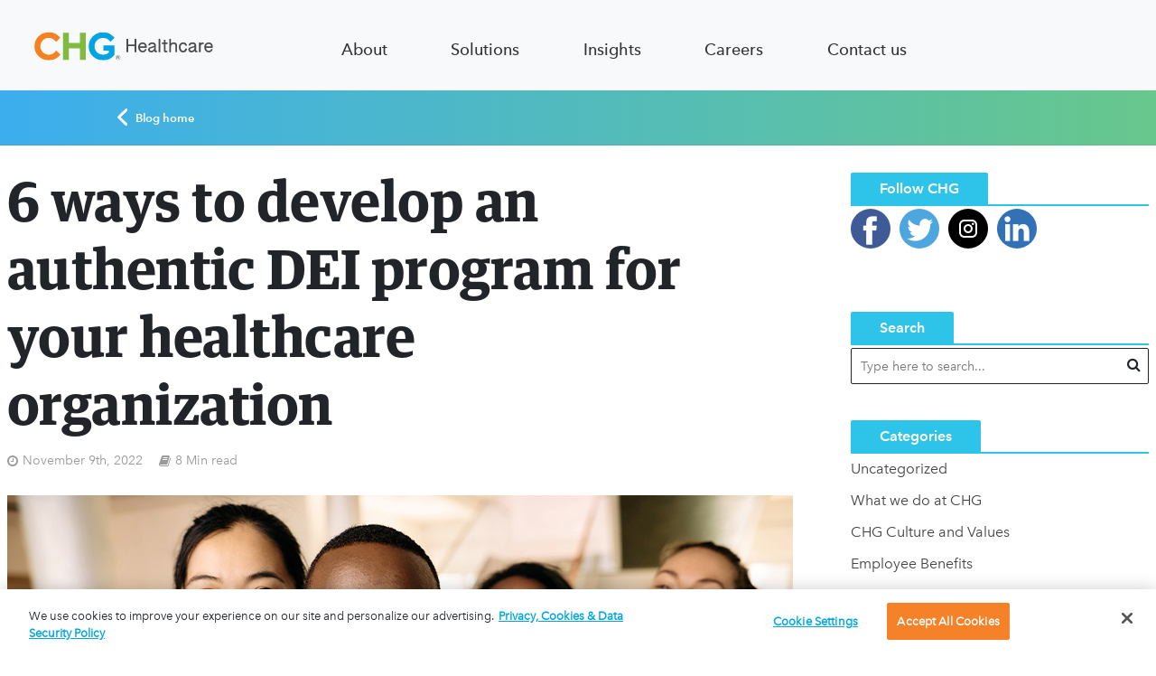

--- FILE ---
content_type: text/html; charset=UTF-8
request_url: https://chghealthcare.com/blog/authentic-dei-program/
body_size: 17490
content:
<!DOCTYPE html>
<html lang="en">
<head>
	<meta charset="utf-8">
    <title>Developing an authentic DEI program for healthcare organizations</title>
    <meta name="csrf-token" content="wozxQflKgp0uxNtf8PMaVwWlH2LaOzfFL0G9NxVc">
    <meta name="description" content="Whether you’re looking to enhance a DEI program or start a new one for your healthcare organization, these practical tips can help." />

	<meta name="viewport" content="width=device-width, initial-scale=1.0" />
	<meta name="google-site-verification" content="jlCxVfTRQwZbBHr1FiLCT_nS5wQ0Zm3444eqPo2FkAU" />

    
	<link rel="apple-touch-icon" sizes="180x180" href="/images/Favicon180x180white.png" />
	<link rel="icon" type="image/png" href="/images/Favicon128x128.png" sizes="128x128" />
	<link rel="icon" type="image/png" href="/images/Favicon180x180.png" sizes="180x180" />
	<link rel="icon" type="image/png" href="/images/Favicon16x16.png" sizes="16x16" />

	<link type="text/css" rel="stylesheet" href="//fast.fonts.net/cssapi/b14426ef-8487-4b79-a83b-19a701152c6b.css"/>

    <link rel="preload" as="style" href="https://chghealthcare.com/build/assets/app-HHWQvyVJ.css" /><link rel="stylesheet" href="https://chghealthcare.com/build/assets/app-HHWQvyVJ.css" data-navigate-track="reload" />
            <link rel="canonical" href="https://blog.chghealthcare.com/authentic-dei-program/">
    
        <script type='text/javascript'>
    window.chgDataLayer = {
        pageProperties: {
            pageName: 'Blog Page',
            pageURL: '/blog/authentic-dei-program',
            channel: 'Site Pages',
            ip: '18.219.206.157',
            jobListings: {},
            jobDetail: {},
        },
        form: {//dynamic
            type: ""
        },
        blogpost: {}
    };

            (function() {
            const urlpath = 'blog/authentic-dei-program';
            const path = urlpath ? urlpath.split('/') : '';
            if (path[0] == 'blog') {
                const pathName = 'blog.post';

                if (pathName == 'blog.home') {
                    chgDataLayer.pageProperties.channel = 'Blog';
                    chgDataLayer.pageProperties.pageName = 'Blog:Home';
                } else if (pathName == 'blog.category') {
                    chgDataLayer.pageProperties.channel = 'Blog:Category';
                    chgDataLayer.pageProperties.pageName = 'Blog:';
                } else {
                    chgDataLayer.pageProperties.WPTags = 'CHG Healthcare,Diversity,Inclusion,client,recruiting,Equity and Inclusion,Equity &amp;amp; Inclusion';
                    chgDataLayer.pageProperties.pageName = 'Blog:6 ways to develop an authentic DEI program for your healthcare organization';
                    chgDataLayer.pageProperties.channel = `Blog::Liz Cornwall:${new Date('2025-11-10 11:50:05').toDateString()}`;
                    chgDataLayer.blogpost.title = '6 ways to develop an authentic DEI program for your healthcare organization';
                    chgDataLayer.blogpost.author = 'Liz Cornwall';
                    chgDataLayer.blogpost.date = new Date('2025-11-10 11:50:05').toDateString();
                }
            }
        })();
    

</script>
        
    <script src="https://privacyedge-lokker.com/guardian.2a5b5637-a2cb-4ecf-a4ea-3bffbf75a7f3.js" crossorigin="anonymous"></script>
    <script src="//assets.adobedtm.com/831ff888aebe/3c3a6bd2612e/launch-EN7d6956007864494e9d38b4e15663ea9b.min.js" async></script>
        <script>
        //prehiding snippet for Adobe Target with asynchronous Launch deployment
        (function(g,b,d,f){(function(a,c,d){if(a){var e=b.createElement("style");e.id=c;e.innerHTML=d;a.appendChild(e)}})(b.getElementsByTagName("head")[0],"at-body-style",d);setTimeout(function(){var a=b.getElementsByTagName("head")[0];if(a){var c=b.getElementById("at-body-style");c&&a.removeChild(c)}},f)})(window,document,"body {opacity: 0 !important}",3E3);
    </script>

</head>
<body class="">


    <div class="chg-header">
    <div class="container">
        <div class="row justify-content-between d-none d-lg-flex">
      <div class="col-sm-2 col-md-3">
         <a href="/" class="chg-logo" aa-clickName="Header Nav Click" aa-clickText="Home" aa-clickArea="header/home"></a>
      </div>
            <div class="col-sm-10 col-md-7">
         <div class="d-flex justify-content-around text-end">

            <a id="about" class="site-header-link avenir-medium base-black" aa-clickName="Header Nav Click" aa-clickArea="header/about" onmouseenter="turnOnMain('about')">About</a>

            <a id="solutions" class="site-header-link avenir-medium base-black" aa-clickName="Header Nav Click" aa-clickArea="header/solutions" onmouseenter="turnOnMain('solutions')">Solutions</a>

            <a id="insights" class="site-header-link avenir-medium base-black" aa-clickName="Header Nav Click" aa-clickArea="header/insights" onmouseenter="turnOnMain('insights')">Insights</a>

            <a id="careers" class="site-header-link avenir-medium base-black" aa-clickName="Header Nav Click" aa-clickArea="header/careers" onmouseenter="turnOnMain('careers')">Careers</a>

            <a href="javascript:void(0);" onmouseenter="turnOffNav()" class="site-header-link contact-us avenir-medium base-black" data-bs-toggle="modal" data-bs-target="#contactModal" aa-clickname="Header Nav Click" aa-clickarea="header/contact-us">Contact us</a>

         </div>
      </div>
        <div class="col-md-2">

        </div>
   </div>
   <div class="row" onmouseleave="turnOffNav();">
        <div id="about-flyout" class="bg-base-white flyout">
            <div class="col1 ps-72">
                <a href="/chg-overview" id="company-overview" class="flyout-link first" onmouseenter="turnOnSub('company-overview', true)">Company overview</a><br/>
                <a id="our-company" class="flyout-link has-sub-nav" onmouseenter="turnOnSub('our-company', false)">Our company</a><br/>
                <a id="our-purpose" class="flyout-link has-sub-nav" onmouseenter="turnOnSub('our-purpose', false)">Our purpose</a><br/>
                <a href="/meet-our-brands" id="our-brands" class="flyout-link" onmouseenter="turnOnSub('our-brands', true)">Our brands</a>
            </div>
            <div class="col2 wide">
                <div id="company-overview-flyout" class="sub-flyout first">
                <h4 class="avenir-medium mt-32">Company overview</h4>
                <p class="avenir">Learn more about how our vast array of solutions and best-in-class technologies are powerfully serving the healthcare workforce. </p>
                </div>
                <div id="our-company-flyout" class="sub-flyout">
                    <a href="/our-role-in-healthcare" id="our-role-in-healthcare" class="sub-flyout-link our-company-first-sub" onmouseenter="turnOnSubSub('our-role-in-healthcare')">Our role in healthcare</a><br/>
                    <a href="/executive-leadership" id="executive-leadership" class="sub-flyout-link" onmouseenter="turnOnSubSub('executive-leadership')">Executive leadership</a>
                </div>
                <div id="our-purpose-flyout" class="sub-flyout">
                    <a href="/core-values" id="core-values" class="sub-flyout-link our-purpose-first-sub" onmouseenter="turnOnSubSub('core-values')">Core values</a><br/>
                    <a href="/community-impact" id="community-impact" class="sub-flyout-link" onmouseenter="turnOnSubSub('community-impact')">Community impact</a>
                </div>
                <div id="our-brands-flyout" class="sub-flyout">
                <h4 class="avenir-medium mt-32">Our brands</h4>
                <p class="avenir">They say you can’t choose your family – but we did. We think you will, too. Our family of companies can tackle problems of any size, big or small. </p>
                </div>
            </div>
            <div class="col3">
                <div id="our-role-in-healthcare-flyout" class="sub-sub-flyout our-company-first-sub">
                <h4 class="avenir-medium mt-32">Our role in healthcare</h4>
                <p class="avenir">Learn more about how we use our unrivaled staffing experience, best-in-class technology, and strategic consultation to help your organization succeed.</p>
                </div>
                <div id="executive-leadership-flyout" class="sub-sub-flyout">
                <h4 class="avenir-medium mt-32">Executive leadership</h4>
                <p class="avenir">Meet our team of executive leaders who are guiding our efforts to make life better for providers, patients, and healthcare organizations. </p>
                </div>
                <div id="core-values-flyout" class="sub-sub-flyout our-purpose-first-sub">
                <h4 class="avenir-medium mt-32">Core values</h4>
                <p class="avenir">See how our core values guide all our business decisions and drive us to find new ways to make life better for those we serve in the healthcare industry.</p>
                </div>
                <div id="community-impact-flyout" class="sub-sub-flyout">
                <h4 class="avenir-medium mt-32">Community impact</h4>
                <p class="avenir">Learn more about how we give back to communities both near and far through fundraisers, team activities, medical missions, and more. </p>
                </div>
            </div>
        </div>




        <div id="solutions-flyout" class="bg-base-white flyout">
            <div class="col1 ps-72">
                <a href="/solutions-overview" id="solutions-overview" class="flyout-link first" onmouseenter="turnOnSub('solutions-overview', true)">Solutions overview</a><br/>
                <a id="workforce-solutions" class="flyout-link has-sub-nav" onmouseenter="turnOnSub('workforce-solutions', false)">Workforce solutions</a><br/>
                <a href="/technology" id="technology" class="flyout-link" onmouseenter="turnOnSub('technology', true)">Technology</a><br/>
                <a href="/advisory-services" id="strategic-consultation" class="flyout-link" onmouseenter="turnOnSub('strategic-consultation', true)">Advisory services</a>
            </div>
            <div class="col2 wide">
                <div id="solutions-overview-flyout" class="sub-flyout first">
                    <h4 class="avenir-medium mt-32">Solutions overview</h4>
                    <p class="avenir">See how we’re delivering customized workforce solutions that are doing right by our healthcare partners and improving how healthcare is done. </p>
                </div>
                <div id="workforce-solutions-flyout" class="sub-flyout">
                    <a href="/physicians" id="physicians" class="sub-flyout-link workforce-solutions-first-sub" onmouseenter="turnOnSubSub('physicians')">Physicians</a><br/>
                    <a href="/advanced-practice" id="advanced-practice" class="sub-flyout-link" onmouseenter="turnOnSubSub('advanced-practice')">Advanced practice</a><br/>
                    <a href="/allied-health" id="allied-health" class="sub-flyout-link" onmouseenter="turnOnSubSub('allied-health')">Allied health</a><br/>
                    <a href="/telehealth" id="telehealth" class="sub-flyout-link" onmouseenter="turnOnSubSub('telehealth')">Telehealth</a>

                </div>
                <div id="technology-flyout" class="sub-flyout">
                    <h4 class="avenir-medium mt-32">Technology</h4>
                    <p class="avenir">Check out our suite of high-tech solutions that perfectly complement our high-touch approach to a future-ready workforce. </p>
                </div>
                <div id="strategic-consultation-flyout" class="sub-flyout">
                    <h4 class="avenir-medium mt-32">Advisory services</h4>
                    <p class="avenir">We’re creating customized solutions that support cost containment, drive meaningful results, and pave the way for a more successful future. </p>
                </div>
            </div>
            <div class="col3">
                <div id="physicians-flyout" class="sub-sub-flyout workforce-solutions-first-sub">
                    <h4 class="avenir-medium mt-32">Physicians</h4>
                    <p class="avenir">See how our experts draw from the industry’s largest locums database to deliver customized solutions such as locum tenens, permanent placement, and telehealth.</p>
                </div>
                <div id="advanced-practice-flyout" class="sub-sub-flyout">
                    <h4 class="avenir-medium mt-32">Advanced practice</h4>
                    <p class="avenir">Get insights into how our team of APP-specific experts use in-house credentialing and licensing to deliver the right candidate to your facility. </p>
                </div>
                <div id="allied-health-flyout" class="sub-sub-flyout">
                    <h4 class="avenir-medium mt-32">Allied health</h4>
                    <p class="avenir">Learn more about the process we use to connect your organization with qualified therapists, technicians, technologists, assistants, and more.</p>
                </div>
                <div id="telehealth-flyout" class="sub-sub-flyout">
                    <h4 class="avenir-medium mt-32">Telehealth</h4>
                    <p class="avenir">Tap into the nation’s largest network and deepest specialty bench of multi-state license providers to keep your virtual care strategies on track.</p>
                </div>
            </div>
        </div>


        <div id="insights-flyout" class="bg-base-white flyout">
            <div class="col1 ps-72">
                <a href="/blog" id="blog" class="flyout-link first" onmouseenter="turnOnSub('blog', true)">Blog</a><br/>
                <a href="/resources" id=resources" class="flyout-link" onmouseenter="turnOnSub('resources', true)">Resources</a><br>
                <a id="featured-resources" class="flyout-link has-sub-nav" onmouseenter="turnOnSub('featured-resources', false)">Featured Resources</a><br/>
            </div>
            <div class="col2 wide">
                <div id="blog-flyout" class="sub-flyout first">
                    <h4 class="avenir-medium mt-32">Blog</h4>
                    <p class="avenir">Visit our blog to get workforce insights, catch the latest company updates, and hear important stories from within the healthcare industry.</p>
                </div>

                <div id="resources-flyout" class="sub-flyout">
                    <h4 class="avenir-medium mt-32">Resources</h4>
                    <p class="avenir">Get industry insights, workforce strategies, and more from our resource section. Each video, article, and tool has been created with your success in mind. </p>
                </div>

                <div id="featured-resources-flyout" class="sub-flyout">
                    <a href="/locums-revenue-estimator" id="locums-roi" class="sub-flyout-link roi-first-sub" onmouseenter="turnOnSubSub('locums-roi')">Locums ROI</a><br/><a href="/healthcare-workforce-solutions" id="healthcare-workforce-solutions" class="sub-flyout-link workforce-first-sub" onmouseenter="turnOnSubSub('physician-workforce-solutions')">Physician workforce solutions</a>
                </div>
            </div>
            <div class="col3">
                <div id="locums-roi-flyout" class="sub-sub-flyout">
                    <h4 class="avenir-medium mt-32">Locums ROI</h4>
                    <p class="avenir">We’ll help you optimize a critical part of your contingent workforce strategy by making locum tenens a revenue driver.</p>
                </div>
                <div id="physician-workforce-solutions-flyout" class="sub-sub-flyout">
                    <h4 class="avenir-medium mt-32">Physician workforce solutions</h4>
                    <p class="avenir">Redefine strategy for a physician-centered future</p>
                </div>
            </div>
        </div>




        <div id="careers-flyout" class="bg-base-white flyout">
            <div class="col1 ps-72">
                <a href="/careers-overview" id="careers-overview" class="flyout-link first" onmouseenter="turnOnSub('careers-overview', true)">Careers overview</a><br/>
                <a id="you-at-chg" class="flyout-link has-sub-nav" onmouseenter="turnOnSub('you-at-chg', false)">You at CHG</a><br/>
                <a id="jobs" class="flyout-link" onmouseenter="turnOnSub('jobs', false)">Jobs</a><br/>
                <a href="/locations" id="locations" class="flyout-link" onmouseenter="turnOnSub('locations', true)">Locations</a>
            </div>
            <div class="col2 wide">
                <div id="careers-overview-flyout" class="sub-flyout first">
                    <h4 class="avenir-medium mt-32">Careers overview</h4>
                    <p class="avenir">Get the details on how a career at CHG fast-tracks your success and lets you play a role in helping 25 million patients receive care each year.</p>
                    <a href="https://chghealthcare.wd1.myworkdayjobs.com/External" class="ds_button primary mt-32">View jobs</a>

                </div>
                <div id="you-at-chg-flyout" class="sub-flyout">
                    <a href="/benefits" id="benefits" class="sub-flyout-link you-at-chg-first-sub" onmouseenter="turnOnSubSub('benefits')">Benefits</a><br/>
                    <a href="/inclusion-belonging" id="dei" class="sub-flyout-link" onmouseenter="turnOnSubSub('dei')">Inclusion and Belonging</a><br/>
                    <a href="/learning-development" id="learning-and-development" class="sub-flyout-link" onmouseenter="turnOnSubSub('learning-and-development')">Learning and development</a><br/>
                    <a href="/employee-stories" id="employee-stories" class="sub-flyout-link" onmouseenter="turnOnSubSub('employee-stories')">Employee stories</a><br/>
                    <a href="/flexibility" id="flexibility" class="sub-flyout-link" onmouseenter="turnOnSubSub('flexibility')">Flexibility</a><br/>
                </div>

                <div id="jobs-flyout" class="sub-flyout">
                    <a href="/talent-network" id="talent-network" class="sub-flyout-link jobs-first-sub" onmouseenter="turnOnSubSub('talent-network')">Talent network</a><br/>
                    <a href="/recruiting-process" id="recruiting-process" class="sub-flyout-link" onmouseenter="turnOnSubSub('recruiting-process')">Recruiting process</a>
                </div>
                <div id="locations-flyout" class="sub-flyout">
                    <h4 class="avenir-medium mt-32">Locations</h4>
                    <p class="avenir">Get all the details about our various locations nationwide. We have expanded our operations to better serve the needs of the healthcare community.</p>
                </div>
            </div>
            <div class="col3">
                <div id="benefits-flyout" class="sub-sub-flyout you-at-chg-first-sub">
                    <h4 class="avenir-medium mt-32">Benefits</h4>
                    <p class="avenir">Browse our benefit and wellness programs and learn how our team handpicks the best options to support you as a whole person.</p>
                </div>
                <div id="dei-flyout" class="sub-sub-flyout">
                    <h4 class="avenir-medium mt-32">Inclusion and Belonging</h4>
                    <p class="avenir">Learn about the Inclusion and Belonging goals we’re embracing to make our company–and healthcare industry at large–a better home for everyone.</p>
                </div>
                <div id="learning-and-development-flyout" class="sub-sub-flyout">
                    <h4 class="avenir-medium mt-32">Learning and development</h4>
                    <p class="avenir">See how our award-winning team of trainers can help you develop new skills and pursue the career path that makes you feel the most alive.</p>
                </div>
                <div id="employee-stories-flyout" class="sub-sub-flyout">
                    <h4 class="avenir-medium mt-32">Employee stories</h4>
                    <p class="avenir">Check out stories from our people’s lives that highlight how CHG supports personal growth and helps you make a positive impact in the world.</p>
                </div>
                <div id="flexibility-flyout" class="sub-sub-flyout">
                    <h4 class="avenir-medium mt-32">Flexibility</h4>
                    <p class="avenir">Learn more about how our commitment to workplace flexibility puts you in the best position to be happy, comfortable, and effective.</p>
                </div>
                <div id="talent-network-flyout" class="sub-sub-flyout jobs-first-sub">
                    <h4 class="avenir-medium mt-32">Talent network</h4>
                    <p class="avenir">Visit our Talent network page to apply for a job, communicate with our talent acquisition team, or refer someone else for a job at CHG.</p>
                </div>
                <div id="recruiting-process-flyout" class="sub-sub-flyout">
                    <h4 class="avenir-medium mt-32">Recruiting process</h4>
                    <p class="avenir">Learn more about our hiring process and how we seek out the best opportunities for you to make an immediate impact.</p>
                </div>

            </div>
        </div>

   


    </div>



<script>
function turnOnMain(element) {

    turnOffNav();
    document.querySelectorAll('.col2').forEach(element => element.classList.add('wide'));
    document.querySelectorAll('.site-header-link').forEach(element => element.classList.remove('active'));
    document.getElementById(element).classList.add('active');
    document.getElementById(element+'-flyout').classList.add('main-active');
    document.querySelectorAll(".first").forEach(element => element.classList.add('active'));


}

function turnOnSub(element,widen) {

    document.querySelectorAll('.sub-flyout, .sub-sub-flyout, .flyout-link, .sub-flyout-link, .first-sub').forEach(element => element.classList.remove('active'));
    document.getElementById(element+'-flyout').classList.add('active');
    document.getElementById(element).classList.add('active');

    if (widen) {
        document.getElementById(element+'-flyout').parentElement.classList.add('wide');
    } else {
        document.querySelectorAll('.'+element+'-first-sub').forEach(element => element.classList.add('active'));
        document.getElementById(element+'-flyout').parentElement.classList.remove('wide');
    }

}

function turnOnSubSub(element) {
    document.querySelectorAll('a.sub-flyout-link').forEach(element => element.classList.remove('active'));
    document.querySelectorAll('.sub-sub-flyout').forEach(element => element.classList.remove('active'));
    document.getElementById(element+'-flyout').classList.add('active');
    document.getElementById(element).classList.add('active');
}


function turnOffNav() {
    document.querySelectorAll('.flyout, .sub-flyout, .sub-sub-flyout, .flyout-link, .sub-flyout-link').forEach(element => element.classList.remove('active','main-active','wide'));
}

function toggleDivisionalSites() {
    element = document.getElementById('divisional-sites-wrapper');
    element.classList.toggle('active');
}


</script>
        <div class="d-lg-none">
            <div class="mobile-header-wrap d-block d-lg-none">
    <div><a href="/" class="chg-logo" aa-clickName="Header Nav Click" aa-clickText="Home" aa-clickArea="header/home"></a></div>
        <div class="mobile-hamburger-wrap" data-chg="mobile-menu-close">
        <div id="mobile-hamburger" class="toggle-button">
            <div class="mobile-hamburger-line one"></div>
            <div class="mobile-hamburger-line two"></div>
            <div class="mobile-hamburger-line three"></div>
        </div>
    </div>
    <div class="active-menu-back"></div>
    <div class="mobile-header-active">
        <a href="/">
            <div class="col-6 chg-logo logo-small"></div>
        </a>
        <div class="mobile-header-first">

            <a id="mobile-about-link" class="mobile-menu-link avenir has-flyout mobile-main"
            aa-clickName="Header Nav Click" aa-clickArea="header/about-us" onClick="toggleMobileNav('mobile-about')">About</a>

            <div id="mobile-about" class="mobile-flyout">
                <a href="/chg-overview" id="mobile-company-overview" class="mobile-menu-link">Company overview</a>
                <a id="mobile-our-company-link" class="mobile-menu-link has-sub-nav" onClick="toggleMobileNav('mobile-our-company')">Our company</a><br/>
                <div id="mobile-our-company" class="mobile-flyout">
                    <a href="/our-role-in-healthcare" class="mobile-menu-link">Our role in healthcare</a>
                    <a href="/executive-leadership" class="mobile-menu-link" >Executive leadership</a>
                </div>

                <a id="mobile-our-purpose-link" class="mobile-menu-link has-sub-nav" onClick="toggleMobileNav('mobile-our-purpose')">Our purpose</a>
                <div id="mobile-our-purpose" class="mobile-flyout">
                    <a href="/core-values" class="mobile-menu-link">Core values</a>
                    <a href="/community-impact" class="mobile-menu-link">Community impact</a>
                </div>

                <a href="/meet-our-brands" id="mobile-our-brands" class="mobile-menu-link">Our brands</a>

            </div>


            <a id="mobile-solutions-link" class="mobile-menu-link avenir has-flyout mobile-main" onClick="toggleMobileNav('mobile-solutions')">Solutions</a>


            <div id="mobile-solutions" class="mobile-flyout">
                <a href="/solutions-overview" class="mobile-menu-link">Solutions overview</a>
                <a id="mobile-workforce-solutions-link" class="mobile-menu-link has-sub-nav" onClick="toggleMobileNav('mobile-workforce-solutions')">Workforce solutions</a><br/>
                <div id="mobile-workforce-solutions" class="mobile-flyout">
                    <a href="/physicians" class="mobile-menu-link workforce-solutions-first-sub">Physicians</a>
                    <a href="/advanced-practice" class="mobile-menu-link" >Advanced practice</a>
                    <a href="/allied-health" class="mobile-menu-link" >Allied health</a>
                    <a href="/telehealth" class="mobile-menu-link" >Telehealth</a>
                </div>

                <a href="/technology" class="mobile-menu-link">Technology</a>

                <a href="/advisory-services" class="mobile-menu-link" >Advisory services</a>

            </div>


            <a id="mobile-insight-link" class="mobile-menu-link avenir has-flyout mobile-main"
                aa-clickName="Header Nav Click" aa-clickArea="header/insight"  onClick="toggleMobileNav('mobile-insight')">Insights</a>

            <div id="mobile-insight" class="mobile-flyout">
                <a href="/blog" class="mobile-menu-link" >Blog</a>
                <a href="/resources" class="mobile-menu-link">Resources</a>
                <a id="mobile-featured-resources-link" class="mobile-menu-link has-sub-nav" onClick="toggleMobileNav('mobile-featured-resources')">Featured Resources</a><br/>
                <div id="mobile-featured-resources" class="mobile-flyout">
                    <a href="/locums-revenue-estimator" class="mobile-menu-link">Locums ROI</a>
                    <a href="/healthcare-workforce-solutions" class="mobile-menu-link">Physician workforce solutions</a>
                </div>
            </div>


            <a id="mobile-careers-link" class="mobile-menu-link avenir has-flyout mobile-main"
               aa-clickName="Header Nav Click" aa-clickArea="header/careers"  onClick="toggleMobileNav('mobile-careers')">Careers</a>
            <div id="mobile-careers" class="mobile-flyout">
                <a href="/careers-overview" class="mobile-menu-link">Careers overview</a>
                <a id="mobile-you-at-chg-link" class="mobile-menu-link has-sub-nav" onClick="toggleMobileNav('mobile-you-at-chg')">You at CHG</a><br/>
                <div id="mobile-you-at-chg" class="mobile-flyout">
                    <a href="/benefits" class="mobile-menu-link you-at-chg-first-sub">Benefits</a>
                    <a href="/inclusion-belonging" class="mobile-menu-link" >Inclusion and Belonging</a>
                    <a href="/learning-development" class="mobile-menu-link">Learning and development</a>
                    <a href="/employee-stories" class="mobile-menu-link">Employee stories</a>
                    <a href="/flexibility" class="mobile-menu-link" >Flexibility</a>
                </div>

                <a id="mobile-jobs-link" class="mobile-menu-link avenir has-sub-nav"
               aa-clickName="Header Nav Click" aa-clickArea="header/careers"  onClick="toggleMobileNav('mobile-jobs')">Jobs</a>

               <div id="mobile-jobs" class="mobile-flyout">
                    <a href="/talent-network" class="mobile-menu-link you-at-chg-first-sub">Talent network</a>
                    <a href="/recruiting-process" class="mobile-menu-link" >Recruiting process</a>
                </div>
                <a href="/locations" class="mobile-menu-link">Locations</a><br/>

            </div>

            <a href="javascript:void(0);" class="mobile-menu-link avenir mobile-main" data-bs-toggle="modal" data-bs-target="#contactModal"
                aa-clickName="Header Nav Click" aa-clickArea="header/contact-us">Contact us</a>


        </div>


    </div>
    </div>

<script>

function toggleMobileNav(element) {


    document.getElementById(element).classList.toggle('active');
    document.getElementById(element+'-link').classList.toggle('active');
}

</script>
        </div>
    </div>
</div>
    <div class="header-gradient"></div>
<div class="herald-page-header container">
    <div class="row">
        <div class="col-xs-12">
                    <a class="avenir-demibold" href="/blog"><img class="home-chevron" src="/images/icons/chevron-white.svg"> Blog home</a>
                </div>
    </div>
</div>    <link rel="preload" as="style" href="https://chghealthcare.com/build/assets/wp-default-CgZWj4m4.css" /><link rel="stylesheet" href="https://chghealthcare.com/build/assets/wp-default-CgZWj4m4.css" data-navigate-track="reload" />    <div id="content" class="herald-site-content herald-slide">
        <div class="herald-section container ">

            <article class="herald-single post type-post status-publish format-standard has-post-thumbnail hentry">
                <div class="row">
                    <div class="col-lg-9 col-md-9 col-mod-single col-mod-main">
                        <div class="row">
                            <div class="col-12">
                                <header class="entry-header">
                                    <h1 class="heading-43 guardian bold entry-title h1">6 ways to develop an authentic DEI program for your healthcare organization</h1>
                                    <div class="entry-meta entry-meta-single">
                                        <div class="meta-item herald-date"><span class="updated">November 9th, 2022</span></div>
                                        <div class="meta-item herald-rtime">8 Min read</div>
                                    </div>
                                </header>
                                <div class="entry-content herald-entry-content">

                                    <!-- wp:image {"id":13674,"sizeSlug":"full","linkDestination":"none"} -->
<figure class="wp-block-image size-full"><img src="https://blog.chghealthcare.com/wp-content/uploads/2022/11/authentic-dei-program.jpg" alt="Diverse employees enjoying the benefits of a strong DEI program" class="wp-image-13674"/></figure>
<!-- /wp:image -->

<!-- wp:paragraph -->
<p>Diversity, equity, and inclusion (DEI) isn’t just the latest organizational craze. It’s an <a href="https://www.dli.mn.gov/sites/default/files/pdf/appr-dei.pdf" target="_blank" rel="noreferrer noopener">important workplace initiative</a> that requires real change and intentional action to create a positive, lasting impact for your employees. Whether you’re looking to enhance your DEI program or just starting your DEI journey, here are six practical tips from leaders in healthcare on how to effectively implement meaningful DEI initiatives in your organization.</p>
<!-- /wp:paragraph -->

<!-- wp:heading -->
<h2 class="wp-block-heading">1. Get buy-in from the entire organization</h2>
<!-- /wp:heading -->

<!-- wp:paragraph -->
<p>For a DEI initiative to have any footing, it needs to be an executive strategic priority. Additionally, it’s important to have diversity represented in your executive leadership team.</p>
<!-- /wp:paragraph -->

<!-- wp:paragraph -->
<p>“People need to see representation in leadership roles so they know that there is opportunity there and that the diversity, equity, and inclusion efforts are genuine,” says Jessica Reynolds, candidate experience manager for <a href="https://www.chenmed.com/" target="_blank" rel="noreferrer noopener">ChenMed</a>.</p>
<!-- /wp:paragraph -->

<!-- wp:paragraph -->
<p>So, how do you gain buy-in from the C-suite?</p>
<!-- /wp:paragraph -->

<!-- wp:paragraph -->
<p>“Present them with the data,” recommends Reynolds. “Show them statistics and analytics on the revenue they can generate, and what they're losing when they don't have a diverse workforce. When you show them where the money is going and the opportunities they're missing, then it will open their eyes to the importance of it not just being the flavor of the month.”</p>
<!-- /wp:paragraph -->

<!-- wp:paragraph -->
<p>But for your DEI initiatives to have a lasting impact, you have to also have buy-in from everyone in your organization.</p>
<!-- /wp:paragraph -->

<!-- wp:paragraph -->
<p>“It has to be something that's engrained in the culture of the entire organization,” shares Hannah Chadee, director of physician talent management at <a href="https://www.emoryhealthcare.org/" target="_blank" rel="noreferrer noopener">Emory Healthcare</a>. “Every department and every person in the organization must feel like they’re a part of the culture.”</p>
<!-- /wp:paragraph -->

<!-- wp:paragraph -->
<p>That’s why having clear DEI messaging from your leaders is so important. It helps to foster DEI champions — people in your organization who live and breathe your DEI culture and help to implement actionable initiatives across the organization.</p>
<!-- /wp:paragraph -->

<!-- wp:heading -->
<h2 class="wp-block-heading">2. Develop an authentic commitment to DEI</h2>
<!-- /wp:heading -->

<!-- wp:paragraph -->
<p>Getting caught up in frivolous programs and activities that your people see as symbolic gestures or performative DEI efforts will ultimately undermine the impact and effectiveness of your DEI initiative. So, it’s extremely important to develop an authentic commitment to DEI.</p>
<!-- /wp:paragraph -->

<!-- wp:paragraph -->
<p>The best way to do that is through intentional and transparent communication, followed by giving your employees a voice.</p>
<!-- /wp:paragraph -->

<!-- wp:paragraph -->
<p>“Once you’ve laid out your strategic and business DEI imperatives, talk to employees at every level of the organization to get their input — their perspective on what a diverse and inclusive organization looks like through their lens — and began framing your action plan from their input,” shares Russ Peal, director of workforce recruitment and retention for the <a href="https://www.va.gov/health/" target="_blank" rel="noreferrer noopener">Veterans Health Administration</a>. “After you’ve laid out your actionable goals, be very intentional about transparency, making sure all of the information, all of the milestones reached, and all of the gains accomplished are widely publicized and celebrated. That is a key part of transforming a culture.”</p>
<!-- /wp:paragraph -->

<!-- wp:heading -->
<h2 class="wp-block-heading">3. Be proactive, not reactive</h2>
<!-- /wp:heading -->

<!-- wp:paragraph -->
<p>With everything that’s happened over the last few years, a lot of organizations found themselves in a very reactive state when it came to DEI.</p>
<!-- /wp:paragraph -->

<!-- wp:paragraph -->
<p>“Companies have had really big campaigns around things that we've been reacting to, but how many companies have really implemented sustainable culture shifts within their organizations?” Chadee asks. “How many will sustain themselves, and how many are just reactive and more just there to show some type of awareness to their employees and to the public, but are they true DEI initiatives?”</p>
<!-- /wp:paragraph -->

<!-- wp:paragraph -->
<p>It’s important to remember that a sustainable, long-term DEI strategy takes time.</p>
<!-- /wp:paragraph -->

<!-- wp:paragraph -->
<p>“Have the courage to hold your critics at bay and say, ‘we're doing this the right way and we're doing it for the long haul, so we need you to hang with us,’” shares Christine VanCampen, vice president of <a href="https://chghealthcare.com/diversity-equity-inclusion">diversity, equity, and inclusion for CHG Healthcare</a>. “I’m glad in hindsight that we took that strategy, but it was not easy to do.”</p>
<!-- /wp:paragraph -->

<!-- wp:heading -->
<h2 class="wp-block-heading">4. Set measurable goals</h2>
<!-- /wp:heading -->

<!-- wp:paragraph -->
<p>Setting measurable goals gives you the data you need to better understand what’s working and what’s not, as well as track any changes your initiatives make.</p>
<!-- /wp:paragraph -->

<!-- wp:paragraph -->
<p>“There continually has to be a development of new data, so you can understand current state and identify how to help troubleshoot those areas where you're not seeing the results you’re looking for,” says VanCampen. “For instance, we just created a new report around promotion rates, and we’re able to monitor and assess across the organization the rate of promotion using a number of demographic factors to help uncover differences in the rate of promotion.”</p>
<!-- /wp:paragraph -->

<!-- wp:heading -->
<h2 class="wp-block-heading">5. Share your commitment and successes externally</h2>
<!-- /wp:heading -->

<!-- wp:paragraph -->
<p>While focusing on your DEI initiatives internally is imperative to cultural change, it’s also important to share your DEI stance externally.</p>
<!-- /wp:paragraph -->

<!-- wp:paragraph -->
<p>Reynolds shares, “It needs to be part of the organization’s branding, so that the community knows this is an initiative you’re going to stand by and really believe in, because it's important for the workforce to reflect the community they’re in.”</p>
<!-- /wp:paragraph -->

<!-- wp:paragraph -->
<p>Extending your DEI focus outside your organizational walls isn’t just great for recruiting, it’s also a great way to build a relationship with your community.</p>
<!-- /wp:paragraph -->

<!-- wp:paragraph -->
<p>“We're actively looking for nonprofit partners in the diversity, equity, and inclusion space, so we can provide opportunities to our employees to go out and serve and get involved in their communities,” says VanCampen.</p>
<!-- /wp:paragraph -->

<!-- wp:paragraph -->
<p>Offering your people diverse opportunities to give back isn’t just good for the community, it’s also rewarding for your employees and gives them the opportunity to diversify their experiences and perspectives.</p>
<!-- /wp:paragraph -->

<!-- wp:heading -->
<h2 class="wp-block-heading">6. Embrace diversity of thought</h2>
<!-- /wp:heading -->

<!-- wp:paragraph -->
<p>Everyone has their own unique experiences that shape the person they are. Diversity of thought is the concept that you appreciate and take into consideration everyone’s unique experiences and perspectives regardless of whether you agree with them.</p>
<!-- /wp:paragraph -->

<!-- wp:paragraph -->
<p>“When you have a space where diversity of perspective is welcomed, it’s like adding seasoning to your favorite dish. It’s like soul food in the organization, if you will,” says Peal. “It's like adding multiple layers of different types of seasoning to the organization, adding flavor and substance.”</p>
<!-- /wp:paragraph -->

<!-- wp:heading {"level":3} -->
<h3 class="wp-block-heading">More on this topic:</h3>
<!-- /wp:heading -->

<!-- wp:embed {"url":"https://www.youtube.com/watch?v=h3aOrU9I3HI","type":"video","providerNameSlug":"youtube","responsive":true,"className":"wp-embed-aspect-16-9 wp-has-aspect-ratio"} -->
<figure class="wp-block-embed is-type-video is-provider-youtube wp-block-embed-youtube wp-embed-aspect-16-9 wp-has-aspect-ratio"><div class="wp-block-embed__wrapper">
https://www.youtube.com/watch?v=h3aOrU9I3HI
</div></figure>
<!-- /wp:embed -->

<!-- wp:buttons -->
<div class="wp-block-buttons"><!-- wp:button -->
<div class="wp-block-button"><a class="wp-block-button__link wp-element-button"></a></div>
<!-- /wp:button --></div>
<!-- /wp:buttons -->

<!-- wp:paragraph -->
<p><a href="https://blog.chghealthcare.com/webinar-diversity-equity-and-inclusion/">Read the webinar transcript</a></p>
<!-- /wp:paragraph -->

<!-- wp:paragraph -->
<p><em>CHG Healthcare can help you find the doctors, nurses, and allied professionals you need to staff your facility. To learn more about our staffing solutions, give us a call at <a href="tel:866.588.5996"><em>866.588.5996</em></a> or email&nbsp;<a href="mailto:ecs.contact@chghealthcare.com" target="_blank" rel="noreferrer noopener"><em>ecs.contact@chghealthcare.com</em></a>.</em></p>
<!-- /wp:paragraph -->

<!-- wp:buttons {"layout":{"type":"flex","justifyContent":"center"}} -->
<div class="wp-block-buttons"><!-- wp:button -->
<div class="wp-block-button"><a class="wp-block-button__link wp-element-button" href="https://chghealthcare.com/healthcare-staffing?mrcid=blog_solutionsoverview_client">Staffing solutions</a></div>
<!-- /wp:button --></div>
<!-- /wp:buttons -->

<!-- wp:spacer {"height":"30px"} -->
<div style="height:30px" aria-hidden="true" class="wp-block-spacer"></div>
<!-- /wp:spacer -->


                                    <div class="meta-tags">
                                        <span>Tags</span>
                                                                                    <a href="/blog/tag/chg-healthcare" rel="tag">CHG Healthcare</a>
                                                                                    <a href="/blog/tag/diversity" rel="tag">Diversity</a>
                                                                                    <a href="/blog/tag/inclusion" rel="tag">Inclusion</a>
                                                                                    <a href="/blog/tag/client" rel="tag">client</a>
                                                                                    <a href="/blog/tag/recruiting" rel="tag">recruiting</a>
                                                                                    <a href="/blog/tag/equity-and-inclusion" rel="tag">Equity and Inclusion</a>
                                                                                    <a href="/blog/tag/equity-amp-inclusion" rel="tag">Equity &amp;amp; Inclusion</a>
                                                                            </div>


                                </div>
                            </div>

                            <div class="col-12">
                                <div id="author" class="herald-vertical-padding">
    <div class="herald-mod-wrap">
        <div class="herald-mod-head ">
            <div class="herald-mod-title">
                <h4 class="h6 herald-mod-h herald-color">About the author</h4>
            </div>
            <div class="herald-mod-actions"><a href="/blog/author/lizcornwall/">View All Posts</a></div>
        </div>
    </div>
    <div class="herald-author row">
        <div class="herald-data-content col">
            <h4 class="heading-24 avenir-demibold author-title">Liz Cornwall</h4>
            <p>Liz is a communications manager based in Salt Lake City. For more than a decade, she’s done a little bit of everything in the communications world — from writing about locum tenens and travel nursing, to working as an executive speech writer, to becoming a social media influencer in the world of micro goldendoodles.</p>
            <p>
                <a href="/blog/author/lizcornwall">See all articles from this author</a>
            </p>
        </div>
    </div>
</div>
                            </div>
                        </div>
                    </div>
                    <div class="herald-sidebar col-lg-3 col-md-3 herald-sidebar-right">
                        <div id="mks_social_widget-2" class="widget mks_social_widget">
    <h4 class="avenir-demibold widget-title h6"><span>Follow CHG</span></h4>

    <ul class="mks_social_widget_ul">
        <li><a href="https://www.facebook.com/CHGFans" title="Facebook" class="facebook social-icon" target="_blank" rel="noopener" style="width: 44px; height: 44px; font-size: 16px;line-height:49px;"><span>facebook</span></a></li>
        <li><a href="https://twitter.com/chghealthcare" title="Twitter" class="twitter social-icon" target="_blank" rel="noopener" style="width: 44px; height: 44px; font-size: 16px;line-height:49px;"><span>twitter</span></a></li>
        <li><a href="https://www.instagram.com/chghealthcare/" title="Instagram" class="instagram social-icon" target="_blank" rel="noopener" style="width: 44px; height: 44px; font-size: 16px;line-height:49px;"><span>instagram</span></a></li>
        <li><a href="http://www.linkedin.com/companies/chg" title="Linkedin" class="linkedin social-icon" target="_blank" rel="noopener" style="width: 44px; height: 44px; font-size: 16px;line-height:49px;"><span>linkedin</span></a></li>
        <li></li>

    </ul>


</div>
<div id="search-3" class="widget widget_search">
    <h4 class="avenir-demibold widget-title h6"><span>Search</span></h4>
    <form class="herald-search-form" action="/blog/search" method="get">
        <input name="search_term" class="herald-search-input" type="text" value="" placeholder="Type here to search..."><button type="submit" class="herald-search-submit"></button>
    </form>
</div>

<div id="categories-3" class="widget widget_categories">
    <h4 class="avenir-demibold widget-title h6"><span>Categories</span></h4>
    <ul>
                    <li class="cat-item cat-item-16">
                <a href="/blog/category/uncategorized/">
                    <span class="category-text">Uncategorized</span>
                </a>
            </li>
                    <li class="cat-item cat-item-16">
                <a href="/blog/category/what-we-do-at-chg/">
                    <span class="category-text">What we do at CHG</span>
                </a>
            </li>
                    <li class="cat-item cat-item-16">
                <a href="/blog/category/chg-culture-values/">
                    <span class="category-text">CHG Culture and Values</span>
                </a>
            </li>
                    <li class="cat-item cat-item-16">
                <a href="/blog/category/employee-benefits/">
                    <span class="category-text">Employee Benefits</span>
                </a>
            </li>
                    <li class="cat-item cat-item-16">
                <a href="/blog/category/getting-hired-at-chg/">
                    <span class="category-text">Getting Hired at CHG</span>
                </a>
            </li>
                    <li class="cat-item cat-item-16">
                <a href="/blog/category/press-room/">
                    <span class="category-text">Press Room</span>
                </a>
            </li>
                    <li class="cat-item cat-item-16">
                <a href="/blog/category/inclusion-belonging/">
                    <span class="category-text">Inclusion and Belonging</span>
                </a>
            </li>
                    <li class="cat-item cat-item-16">
                <a href="/blog/category/access-care/">
                    <span class="category-text">Access to Care</span>
                </a>
            </li>
                    <li class="cat-item cat-item-16">
                <a href="/blog/category/healthcare-technology/">
                    <span class="category-text">Technology and Innovation</span>
                </a>
            </li>
                    <li class="cat-item cat-item-16">
                <a href="/blog/category/operational-efficiency/">
                    <span class="category-text">Operational Efficiencies</span>
                </a>
            </li>
                    <li class="cat-item cat-item-16">
                <a href="/blog/category/revenue-growth/">
                    <span class="category-text">Revenue Growth</span>
                </a>
            </li>
                    <li class="cat-item cat-item-16">
                <a href="/blog/category/recruitment-strategy/">
                    <span class="category-text">Recruitment Strategy and Planning</span>
                </a>
            </li>
                    <li class="cat-item cat-item-16">
                <a href="/blog/category/strengthening-workforce/">
                    <span class="category-text">Strengthening the Workforce</span>
                </a>
            </li>
                    <li class="cat-item cat-item-16">
                <a href="/blog/category/onboarding-retention/">
                    <span class="category-text">Onboarding and Retention</span>
                </a>
            </li>
                    <li class="cat-item cat-item-16">
                <a href="/blog/category/workforce-intelligence/">
                    <span class="category-text">Workforce Intelligence and Insights</span>
                </a>
            </li>
                    <li class="cat-item cat-item-16">
                <a href="/blog/category/workforce-planning/">
                    <span class="category-text">Workforce Planning</span>
                </a>
            </li>
            </ul>
</div>


<div id="archives-3" class="widget widget_archive">
    <h4 class="avenir-demibold widget-title h6"><span>Post Archives</span></h4> <label class="screen-reader-text" for="archives-dropdown-3">Post Archives</label>
    <select id="archives-dropdown-3" name="archive-dropdown">

        <option value="">Select Month</option>
                                <option value="/blog/2026/01/">January 2026</option>
                                <option value="/blog/2025/11/">November 2025</option>
                                <option value="/blog/2025/10/">October 2025</option>
                                <option value="/blog/2025/09/">September 2025</option>
                                <option value="/blog/2025/08/">August 2025</option>
                                <option value="/blog/2025/07/">July 2025</option>
                                <option value="/blog/2025/06/">June 2025</option>
                                <option value="/blog/2025/05/">May 2025</option>
                                <option value="/blog/2025/04/">April 2025</option>
                                <option value="/blog/2025/03/">March 2025</option>
                                <option value="/blog/2025/02/">February 2025</option>
                                <option value="/blog/2025/01/">January 2025</option>
                                <option value="/blog/2024/12/">December 2024</option>
                                <option value="/blog/2024/11/">November 2024</option>
                                <option value="/blog/2024/10/">October 2024</option>
                                <option value="/blog/2024/09/">September 2024</option>
                                <option value="/blog/2024/08/">August 2024</option>
                                <option value="/blog/2024/07/">July 2024</option>
                                <option value="/blog/2024/06/">June 2024</option>
                                <option value="/blog/2024/05/">May 2024</option>
                                <option value="/blog/2024/04/">April 2024</option>
                                <option value="/blog/2024/03/">March 2024</option>
                                <option value="/blog/2024/01/">January 2024</option>
                                <option value="/blog/2023/12/">December 2023</option>
                                <option value="/blog/2023/11/">November 2023</option>
                                <option value="/blog/2023/10/">October 2023</option>
                                <option value="/blog/2023/09/">September 2023</option>
                                <option value="/blog/2023/08/">August 2023</option>
                                <option value="/blog/2023/07/">July 2023</option>
                                <option value="/blog/2023/06/">June 2023</option>
                                <option value="/blog/2023/05/">May 2023</option>
                                <option value="/blog/2023/03/">March 2023</option>
                                <option value="/blog/2023/02/">February 2023</option>
                                <option value="/blog/2023/01/">January 2023</option>
                                <option value="/blog/2022/12/">December 2022</option>
                                <option value="/blog/2022/11/">November 2022</option>
                                <option value="/blog/2022/10/">October 2022</option>
                                <option value="/blog/2022/09/">September 2022</option>
                                <option value="/blog/2022/08/">August 2022</option>
                                <option value="/blog/2022/07/">July 2022</option>
                                <option value="/blog/2022/06/">June 2022</option>
                                <option value="/blog/2022/05/">May 2022</option>
                                <option value="/blog/2022/04/">April 2022</option>
                                <option value="/blog/2022/03/">March 2022</option>
                                <option value="/blog/2022/02/">February 2022</option>
                                <option value="/blog/2022/01/">January 2022</option>
                                <option value="/blog/2021/12/">December 2021</option>
                                <option value="/blog/2021/11/">November 2021</option>
                                <option value="/blog/2021/10/">October 2021</option>
                                <option value="/blog/2021/09/">September 2021</option>
                                <option value="/blog/2021/08/">August 2021</option>
                                <option value="/blog/2021/07/">July 2021</option>
                                <option value="/blog/2021/06/">June 2021</option>
                                <option value="/blog/2021/05/">May 2021</option>
                                <option value="/blog/2021/04/">April 2021</option>
                                <option value="/blog/2021/03/">March 2021</option>
                                <option value="/blog/2021/02/">February 2021</option>
                                <option value="/blog/2021/01/">January 2021</option>
                                <option value="/blog/2020/12/">December 2020</option>
                                <option value="/blog/2020/11/">November 2020</option>
                                <option value="/blog/2020/10/">October 2020</option>
                                <option value="/blog/2020/09/">September 2020</option>
                                <option value="/blog/2020/08/">August 2020</option>
                                <option value="/blog/2020/07/">July 2020</option>
                                <option value="/blog/2020/06/">June 2020</option>
                                <option value="/blog/2020/05/">May 2020</option>
                                <option value="/blog/2020/04/">April 2020</option>
                                <option value="/blog/2020/03/">March 2020</option>
                                <option value="/blog/2020/02/">February 2020</option>
                                <option value="/blog/2020/01/">January 2020</option>
                                <option value="/blog/2019/12/">December 2019</option>
                                <option value="/blog/2019/11/">November 2019</option>
                                <option value="/blog/2019/10/">October 2019</option>
                                <option value="/blog/2019/09/">September 2019</option>
                                <option value="/blog/2019/08/">August 2019</option>
                                <option value="/blog/2019/07/">July 2019</option>
                                <option value="/blog/2019/06/">June 2019</option>
                                <option value="/blog/2019/05/">May 2019</option>
                                <option value="/blog/2019/04/">April 2019</option>
                                <option value="/blog/2019/03/">March 2019</option>
                                <option value="/blog/2019/02/">February 2019</option>
                                <option value="/blog/2019/01/">January 2019</option>
                                <option value="/blog/2018/12/">December 2018</option>
                                <option value="/blog/2018/11/">November 2018</option>
                                <option value="/blog/2018/10/">October 2018</option>
                                <option value="/blog/2018/09/">September 2018</option>
                                <option value="/blog/2018/08/">August 2018</option>
                                <option value="/blog/2018/07/">July 2018</option>
                                <option value="/blog/2018/06/">June 2018</option>
                                <option value="/blog/2018/05/">May 2018</option>
                                <option value="/blog/2018/04/">April 2018</option>
                                <option value="/blog/2018/03/">March 2018</option>
                                <option value="/blog/2018/02/">February 2018</option>
                                <option value="/blog/2018/01/">January 2018</option>
                                <option value="/blog/2017/12/">December 2017</option>
                                <option value="/blog/2017/11/">November 2017</option>
                                <option value="/blog/2017/10/">October 2017</option>
                                <option value="/blog/2017/09/">September 2017</option>
                                <option value="/blog/2017/08/">August 2017</option>
                                <option value="/blog/2017/07/">July 2017</option>
                                <option value="/blog/2017/06/">June 2017</option>
                                <option value="/blog/2017/05/">May 2017</option>
                                <option value="/blog/2017/04/">April 2017</option>
                                <option value="/blog/2017/03/">March 2017</option>
                                <option value="/blog/2017/02/">February 2017</option>
                                <option value="/blog/2017/01/">January 2017</option>
                                <option value="/blog/2016/12/">December 2016</option>
                                <option value="/blog/2016/11/">November 2016</option>
                                <option value="/blog/2016/10/">October 2016</option>
                                <option value="/blog/2016/09/">September 2016</option>
                                <option value="/blog/2016/08/">August 2016</option>
                                <option value="/blog/2016/07/">July 2016</option>
                                <option value="/blog/2016/06/">June 2016</option>
                                <option value="/blog/2016/05/">May 2016</option>
                                <option value="/blog/2016/04/">April 2016</option>
                                <option value="/blog/2016/03/">March 2016</option>
                                <option value="/blog/2016/02/">February 2016</option>
                                <option value="/blog/2016/01/">January 2016</option>
                                <option value="/blog/2015/12/">December 2015</option>
                                <option value="/blog/2015/11/">November 2015</option>
                                <option value="/blog/2015/10/">October 2015</option>
                                <option value="/blog/2015/09/">September 2015</option>
                                <option value="/blog/2015/08/">August 2015</option>
                                <option value="/blog/2015/07/">July 2015</option>
                                <option value="/blog/2015/06/">June 2015</option>
                                <option value="/blog/2015/05/">May 2015</option>
                                <option value="/blog/2015/04/">April 2015</option>
                                <option value="/blog/2015/03/">March 2015</option>
                                <option value="/blog/2015/02/">February 2015</option>
                                <option value="/blog/2015/01/">January 2015</option>
                                <option value="/blog/2014/12/">December 2014</option>
                                <option value="/blog/2014/11/">November 2014</option>
                                <option value="/blog/2014/10/">October 2014</option>
                                <option value="/blog/2014/09/">September 2014</option>
                                <option value="/blog/2014/08/">August 2014</option>
                                <option value="/blog/2014/07/">July 2014</option>
                                <option value="/blog/2014/06/">June 2014</option>
                                <option value="/blog/2014/05/">May 2014</option>
                                <option value="/blog/2014/04/">April 2014</option>
                                <option value="/blog/2014/03/">March 2014</option>
                                <option value="/blog/2014/02/">February 2014</option>
                                <option value="/blog/2014/01/">January 2014</option>
                                <option value="/blog/2013/12/">December 2013</option>
                                <option value="/blog/2013/11/">November 2013</option>
                                <option value="/blog/2013/10/">October 2013</option>
                                <option value="/blog/2013/09/">September 2013</option>
                                <option value="/blog/2013/08/">August 2013</option>
                                <option value="/blog/2013/07/">July 2013</option>
                                <option value="/blog/2013/06/">June 2013</option>
                                <option value="/blog/2013/05/">May 2013</option>
                                <option value="/blog/2013/04/">April 2013</option>
                                <option value="/blog/2013/03/">March 2013</option>
                                <option value="/blog/2013/02/">February 2013</option>
                                <option value="/blog/2013/01/">January 2013</option>
                                <option value="/blog/2012/12/">December 2012</option>
                                <option value="/blog/2012/11/">November 2012</option>
                                <option value="/blog/2012/10/">October 2012</option>
                                <option value="/blog/2012/09/">September 2012</option>
                                <option value="/blog/2012/08/">August 2012</option>
                                <option value="/blog/2012/07/">July 2012</option>
                                <option value="/blog/2012/06/">June 2012</option>
                                <option value="/blog/2012/05/">May 2012</option>
                                <option value="/blog/2012/04/">April 2012</option>
                                <option value="/blog/2012/03/">March 2012</option>
                                <option value="/blog/2012/02/">February 2012</option>
                                <option value="/blog/2012/01/">January 2012</option>
                                <option value="/blog/2011/12/">December 2011</option>
                                <option value="/blog/2011/11/">November 2011</option>
                                <option value="/blog/2011/10/">October 2011</option>
                                <option value="/blog/2011/09/">September 2011</option>
                                <option value="/blog/2011/08/">August 2011</option>
                                <option value="/blog/2011/07/">July 2011</option>
                                <option value="/blog/2011/06/">June 2011</option>
                                <option value="/blog/2011/05/">May 2011</option>
                                <option value="/blog/2011/04/">April 2011</option>
                                <option value="/blog/2011/03/">March 2011</option>
                                <option value="/blog/2011/02/">February 2011</option>
                                <option value="/blog/2011/01/">January 2011</option>
                                <option value="/blog/2010/12/">December 2010</option>
                                <option value="/blog/2010/11/">November 2010</option>
                                <option value="/blog/2010/10/">October 2010</option>
                                <option value="/blog/2010/09/">September 2010</option>
                                <option value="/blog/2010/08/">August 2010</option>
                                <option value="/blog/2010/07/">July 2010</option>
                                <option value="/blog/2010/06/">June 2010</option>
                                <option value="/blog/2010/05/">May 2010</option>
                                <option value="/blog/2010/04/">April 2010</option>
                                <option value="/blog/2010/03/">March 2010</option>
                                <option value="/blog/2010/02/">February 2010</option>
                                <option value="/blog/2010/01/">January 2010</option>
                                <option value="/blog/2009/12/">December 2009</option>
        
    </select>

    <script type="text/javascript">
        /* <![CDATA[ */
        (function() {
            var dropdown = document.getElementById("archives-dropdown-3");

            function onSelectChange() {
                if (dropdown.options[dropdown.selectedIndex].value !== '') {
                    document.location.href = this.options[this.selectedIndex].value;
                }
            }
            dropdown.onchange = onSelectChange;
        })();
        /* ]]> */
    </script>
</div>

<!-- Livewire Styles --><style >[wire\:loading][wire\:loading], [wire\:loading\.delay][wire\:loading\.delay], [wire\:loading\.inline-block][wire\:loading\.inline-block], [wire\:loading\.inline][wire\:loading\.inline], [wire\:loading\.block][wire\:loading\.block], [wire\:loading\.flex][wire\:loading\.flex], [wire\:loading\.table][wire\:loading\.table], [wire\:loading\.grid][wire\:loading\.grid], [wire\:loading\.inline-flex][wire\:loading\.inline-flex] {display: none;}[wire\:loading\.delay\.none][wire\:loading\.delay\.none], [wire\:loading\.delay\.shortest][wire\:loading\.delay\.shortest], [wire\:loading\.delay\.shorter][wire\:loading\.delay\.shorter], [wire\:loading\.delay\.short][wire\:loading\.delay\.short], [wire\:loading\.delay\.default][wire\:loading\.delay\.default], [wire\:loading\.delay\.long][wire\:loading\.delay\.long], [wire\:loading\.delay\.longer][wire\:loading\.delay\.longer], [wire\:loading\.delay\.longest][wire\:loading\.delay\.longest] {display: none;}[wire\:offline][wire\:offline] {display: none;}[wire\:dirty]:not(textarea):not(input):not(select) {display: none;}:root {--livewire-progress-bar-color: #2299dd;}[x-cloak] {display: none !important;}[wire\:cloak] {display: none !important;}</style>
<div class="overflow-hidden position-relative" style="box-shadow: 0 8px 16px 0 rgb(0 0 0 / 10%);">
    <div class="wp-color-line color-line color-line-top moving color-line-green-full" style="height: 12px;"></div>
    <div id="wp-sidebar-form">
        <div wire:snapshot="{&quot;data&quot;:{&quot;formId&quot;:&quot;wp-form&quot;,&quot;formTitle&quot;:null,&quot;submitClass&quot;:&quot;&quot;,&quot;toaster&quot;:false,&quot;twoColumnName&quot;:false,&quot;currentlyWorking&quot;:false,&quot;whatSpecialties&quot;:false,&quot;jobTitleField&quot;:false,&quot;callPhone&quot;:true,&quot;firstName&quot;:null,&quot;lastName&quot;:null,&quot;orgName&quot;:null,&quot;email&quot;:null,&quot;phone&quot;:null,&quot;comment&quot;:null,&quot;jobTitle&quot;:null,&quot;workingWith&quot;:null,&quot;source&quot;:null,&quot;formType&quot;:null,&quot;coverageStart&quot;:null,&quot;coverageEnd&quot;:null,&quot;specialtyNeeded&quot;:null,&quot;patientVolume&quot;:null,&quot;background&quot;:null,&quot;aaTrackConversionName&quot;:null,&quot;aaTrackConversionAudience&quot;:null,&quot;showPolicy&quot;:true},&quot;memo&quot;:{&quot;id&quot;:&quot;27MxPx5Q22XGnSGWa7U0&quot;,&quot;name&quot;:&quot;chg-form&quot;,&quot;path&quot;:&quot;blog\/authentic-dei-program&quot;,&quot;method&quot;:&quot;GET&quot;,&quot;children&quot;:[],&quot;scripts&quot;:[],&quot;assets&quot;:[],&quot;errors&quot;:[],&quot;locale&quot;:&quot;en&quot;},&quot;checksum&quot;:&quot;ec90eccc3cca5deb858db9c842ab1eb359f1b6a3e12f95af564045d64c9a7bf9&quot;}" wire:effects="[]" wire:id="27MxPx5Q22XGnSGWa7U0">
    <div class="form-wrapper  py-32 ">
        <form id="wp-form" wire:submit="submit">
            <input type="hidden" name="_token" value="wozxQflKgp0uxNtf8PMaVwWlH2LaOzfFL0G9NxVc" autocomplete="off">            <div><!--[if BLOCK]><![endif]--><!--[if ENDBLOCK]><![endif]--></div>
            <div class="form-row row  pb-0 mb-0 px">
                <div class="form-group input-wrap  mb-8  pb-24 ">
                    <span class="form-label">First name*</span>
                    <input wire:model.live="firstName" dusk="firstName" id="wp-form-first-name" type="text" class="first-name form-control"/>
                    <div><!--[if BLOCK]><![endif]--><!--[if ENDBLOCK]><![endif]--></div>
                </div>
                <div class="form-group input-wrap  mb-8  pb-24 ">
                    <span class="form-label">Last name*</span>
                    <input wire:model.live="lastName" dusk="lastName" id="wp-form-last-name" name="contact_last_name" validation="required" class="last-name form-control"/>
                    <div><!--[if BLOCK]><![endif]--><!--[if ENDBLOCK]><![endif]--></div>
                </div>
            </div>
            <div class="form-group input-wrap pb-24 mb-8 ">
                <span class="form-label">Hospital/Organization*</span>
                <input wire:model.live="orgName" dusk="orgName" id="wp-form-organization-name" name="contact_organization" class="organization form-control"/>
                <div><!--[if BLOCK]><![endif]--><!--[if ENDBLOCK]><![endif]--></div>
            </div>
            <div>
                <!--[if BLOCK]><![endif]--><!--[if ENDBLOCK]><![endif]-->
            </div>
            <div class="form-group input-wrap pb-24 mb-8 ">
                <span class="form-label">Email address*</span>
                <input wire:model.live="email" dusk="email" id="wp-form-email" name="contact_email" class="email form-control" type="text"/>
                <div><!--[if BLOCK]><![endif]--><!--[if ENDBLOCK]><![endif]--></div>
            </div>
            <div
                 x-data="{active: false}"
                 x-init="IMask( document.getElementById('wp-form-phone'), { mask: '(000) 000-0000' });">
                    <div class="form-group input-wrap pb-24 mb-8 ">
                        <span class="form-label">Phone number</span>
                        <input wire:model.live="phone" dusk="phone" id="wp-form-phone" name="contact_phone" class="phone form-control phone-mask" type="tel"
                        />
                        <div><!--[if BLOCK]><![endif]--><!--[if ENDBLOCK]><![endif]--></div>
                    </div>
            </div>
            <div class="form-group input-wrap pb-16 mb-8">
                <span class="form-label">Message</span>
                <textarea wire:model.live="comment" dusk="comment_message" name="contact_comment" maxlength="255" id="wp-form-comment" class="message form-control"></textarea>
                <div><!--[if BLOCK]><![endif]--><!--[if ENDBLOCK]><![endif]--></div>
            </div>

            <div>
                <!--[if BLOCK]><![endif]--><!--[if ENDBLOCK]><![endif]-->
            </div>

            <div>
                <!--[if BLOCK]><![endif]--><!--[if ENDBLOCK]><![endif]-->
            </div>

            <div class="form-group button-text white">
                <button type="submit" dusk="submitButton" id="wp-form-submit"
                        class="ds_button secondary mb-16   full-width  button-text  bg-secondary-100 " data-test="submit-btn">Submit</button>

                <!--[if BLOCK]><![endif]-->                    <!--[if BLOCK]><![endif]-->                        <a href="tel:866.588.5996" class="d-block text-center mt-16 mt-md-8 mx-auto secondary-100 avenir-medium">866.588.5996</a>
                    <!--[if ENDBLOCK]><![endif]-->
                <!--[if ENDBLOCK]><![endif]-->
            </div>

            <!--[if BLOCK]><![endif]-->                <div>
                    <p class="label">By submitting your information via this form, you agree that you may be contacted by a member of our team via SMS, MMS, email or phone as outlined in our <a class="base-black text-decoration-underline" href="/privacy" target="_blank" rel="noopener">privacy policy</a>.  At any time, you are able to reply STOP to opt-out. Message and data rates apply, and frequency of messages may vary.</p>
                </div>
            <!--[if ENDBLOCK]><![endif]-->
        </form>
    </div>

    <div class="thank-you text-center" wire:ignore>
        <div class="flex-wrapper d-flex h-100">
            <div class="thank-you-content align-self-center w-100">
                <img class="pb-24" src="/images/icons/check.svg" alt="">
                <h2 class="heading-43 guardian bold base-white">Thanks.</h2>
                <h3 class="heading-28 avenir base-white text-shadow">We received your message and<br/> one of our strategic advisors<br/> will contact you shortly.</h3>
            </div>
        </div>
    </div>

            <script>
            window.addEventListener('showThank', event => {
                document.querySelector('.thank-you').classList.add('active');
                if (document.querySelector('.wp-color-line')) {
                    document.querySelector('.wp-color-line').style.display = 'none';s
                }
            });

            let aaTrackConversion = new CustomEvent('aaTrackConversion', {
                detail: {
                    conversionType: 'Form Submit', conversionName: '', audience: ''
                }
            });

            window.addEventListener('fireTracking', event => {
                //Trigger the custom event
                document.body.dispatchEvent(aaTrackConversion);
            });
        </script>
    </div>
    </div>
</div>
<style>
    body {
        background-color: #fff;
    }

    #wp-sidebar-form {
        border-radius: 3px;
        width: 100%;
        padding: 16px 8px;
    }

    #wp-sidebar-form h3 {
        font-size: 18px;
        line-height: 25px;
    }

    #wp-sidebar-form .error-label {
        display: none;
    }

    #wp-sidebar-form .input-wrap.form-error span.error-label {
        left: auto;
    }

    #wp-sidebar-form .form-wrapper {
        perspective: 1000px;
    }

    #wp-sidebar-form .form-row {
        display: flex;
        flex-wrap: wrap;
        margin-right: -5px;
        margin-left: -5px;
    }

    #wp-sidebar-form .input-wrap {
        position: relative;
    }

    #wp-sidebar-form .input-wrap .form-label {
        position: absolute;
        top: -20px;
        font-family: "Avenir Next LT W01 Demi", "Arial", sans-serif;
        font-weight: 500;
        font-size: 13px;
        line-height: 23px;
        color: #333333;
    }

    #wp-sidebar-form .input-wrap input,
    #wp-sidebar-form .input-wrap select {
        height: 45px;
        width: 100%;
        border: 1px solid #E2E2E2;
        font-size: 16px;
        line-height: 26px;
        padding: 10px;
        border-radius: 0;
    }

    #wp-sidebar-form .input-wrap.form-error input {
        border: 1px solid #D54444;
    }

    #wp-sidebar-form .form-control {
        display: block;
        width: 100%;
        height: calc(1.5em + 0.75rem + 2px);
        padding: 0.375rem 0.75rem;
        font-size: 1rem;
        font-weight: 400;
        line-height: 1.5;
        color: #495057;
        background-color: #fff;
        background-clip: padding-box;
        border: 1px solid #ced4da;
        border-radius: 0.25rem;
        transition: border-color 0.15s ease-in-out, box-shadow 0.15s ease-in-out;
    }

    #wp-sidebar-form textarea#comment.form-control {
        height: 105px;
    }

    #wp-sidebar-form .col-12,
    #wp-sidebar-form .col-sm-6 {
        padding-left: 15px !important;
        padding-right: 15px !important;
    }

    #wp-sidebar-form .input-wrap.form-error span.error-label {
        display: none;
        position: absolute;
        top: 43px;
        left: auto;
        height: 23px;
        color: #D54444;
        font-size: 11px;
        font-weight: 600;
        line-height: 23px;
    }

    #wp-sidebar-form .thank-you {
        height: 100%;
        width: 100%;
        position: absolute;
        top: 0;
        left: 0;
        background-color: #F2642F;
        z-index: 2;
        transform: rotateY(-90deg);
    }

    #wp-sidebar-form .thank-you.active {
        transform: rotateY(0deg);
        opacity: 1;
    }

    @media screen and (max-width: 767px) {
        #wp-sidebar-form .form-group.col-sm-6 {
            width: 100%;
        }
    }
</style>
<script src="/livewire/livewire.min.js?id=df3a17f2"   data-csrf="wozxQflKgp0uxNtf8PMaVwWlH2LaOzfFL0G9NxVc" data-update-uri="/livewire/update" data-navigate-once="true"></script>                    </div>

                </div>
            </article>
        </div>
    </div>

    <footer id="footer"
                    class="pt-48"
        >
    <div class="container">
                <div class="row">
            <div class="footer-logo col-md-2">
                <a href="/" aa-clickName="Footer Nav Click" aa-clickText="Home" aa-clickArea="footer/home"><img src="/images/footer/logo-white.svg" alt="CHG Healthcare" /></a>
            </div>
            <div id="footer-links" class="col-md-10 mt-32 mt-md-0">
                <ul>
                    <li class="mb-16"><a class="avenir" data-bs-toggle="modal" data-bs-target="#contactModal" aa-clickName="Footer Nav Click" aa-clickArea="footer/contact-us">Contact us</a></li>
                    <li class="mb-16"><a class="avenir" href="/blog/category/press-room/" aa-clickName="Footer Nav Click" aa-clickArea="footer/press-room">Press room</a></li>
                    <li class="mb-16"><a class="avenir" href="/blog" aa-clickName="Footer Nav Click" aa-clickArea="footer/blog">Blog</a></li>
                    <li class="mb-16"><a class="avenir" href="/privacy" aa-clickName="Footer Nav Click" aa-clickArea="footer/privacy-policy">Privacy policy</a></li>
                    <li class="mb-16"><a class="avenir" href="mailto:privacy@chghealthcare.com" aa-clickName="Footer Nav Click" aa-clickArea="footer/privacy-policy">Do Not Sell My Information</a></li>
                    <li class="mb-16"><a class="avenir" href="/legal" aa-clickName="Footer Nav Click" aa-clickArea="footer/legal">Legal</a></li>
                </ul>
            </div>
        </div>
                <div class="row">
                        <div id="social-icons" class="col-md-5 order-md-1 mt-16 mt-md-40 text-md-end">
                <a href="https://www.glassdoor.com/Overview/Working-at-CHG-Healthcare-EI_IE40836.11,25.htm" target="_blank" aa-clickName="Footer Nav Click" aa-clickText="Glassdoor" aa-clickArea="footer/social" class="me-32"><img src="/images/footer/icon-glassdoor.svg" alt="Glassdoor" /></a>
                <a href="https://www.linkedin.com/company/chg" target="_blank" aa-clickName="Footer Nav Click" aa-clickText="Linkedin" aa-clickArea="footer/social" class="me-32"><img src="/images/footer/icon-linkedin.svg" alt="Linked In" /></a>
                <a href="https://www.facebook.com/CHGFans/" target="_blank" aa-clickName="Footer Nav Click" aa-clickText="Linkedin" aa-clickArea="footer/social" class="me-40"><img src="/images/footer/facebook.svg" alt="Facebook" /></a>
                <a href="https://www.instagram.com/chghealthcare/" target="_blank" aa-clickName="Footer Nav Click" aa-clickText="Linkedin" aa-clickArea="footer/social" class="me-32"><img src="/images/footer/instagram.svg" alt="Instagram" /></a>
                <a href="https://x.com/chghealthcare" target="_blank" aa-clickName="Footer Nav Click" aa-clickText="X" aa-clickArea="footer/social" class=""><img src="/images/footer/x-social-icon.svg" alt="X" /></a>
            </div>
            
            <div
                                class="col-md-7 order-md-0 copyright mt-32 mt-md-40 mb-48 mb-md-56"
                                <p>&copy; 2026 CHG Management, Inc.<br class="d-md-none" /> All rights reserved.</p>
            </div>
        </div>
    </div>
</footer>
    <div class="modal fade" id="contactModal" tabindex="-1" role="dialog" aria-labelledby="contactModalLabel" aria-hidden="true">
    <div class="modal-dialog modal-wide" role="document">
        <div class="modal-content">
            <a class="mobile-close-modal" data-bs-dismiss="modal" aria-label="Close"><img src="/images/icons/close.svg"></a>

            <div class="px-lg-48 pt-lg-48 pt-40 px-32">
                <h2 class="heading-28 avenir base-black">Contact us.</h2>
                <p class="avenir base-black mb-0">With a database of 700,000+ providers, we can help you staff urgent needs for: emergency medicine, pulmonology, infectious disease and more.</p>
                <div wire:snapshot="{&quot;data&quot;:{&quot;formId&quot;:&quot;contact-modal-form&quot;,&quot;formTitle&quot;:null,&quot;submitClass&quot;:&quot;&quot;,&quot;toaster&quot;:true,&quot;twoColumnName&quot;:null,&quot;currentlyWorking&quot;:null,&quot;whatSpecialties&quot;:null,&quot;jobTitleField&quot;:null,&quot;callPhone&quot;:true,&quot;firstName&quot;:null,&quot;lastName&quot;:null,&quot;orgName&quot;:null,&quot;email&quot;:null,&quot;phone&quot;:null,&quot;comment&quot;:null,&quot;jobTitle&quot;:null,&quot;workingWith&quot;:null,&quot;source&quot;:null,&quot;formType&quot;:null,&quot;coverageStart&quot;:null,&quot;coverageEnd&quot;:null,&quot;specialtyNeeded&quot;:null,&quot;patientVolume&quot;:null,&quot;background&quot;:null,&quot;aaTrackConversionName&quot;:&quot;Contact Us&quot;,&quot;aaTrackConversionAudience&quot;:&quot;Employer&quot;,&quot;showPolicy&quot;:true},&quot;memo&quot;:{&quot;id&quot;:&quot;ZWIkDLNWOi9jaXEbdUTm&quot;,&quot;name&quot;:&quot;chg-form&quot;,&quot;path&quot;:&quot;blog\/authentic-dei-program&quot;,&quot;method&quot;:&quot;GET&quot;,&quot;children&quot;:[],&quot;scripts&quot;:[],&quot;assets&quot;:[],&quot;errors&quot;:[],&quot;locale&quot;:&quot;en&quot;},&quot;checksum&quot;:&quot;69a7d15c93ac1c07f43ee45c32799ac2778eea1bdb9b056fcfff3f2755d613cf&quot;}" wire:effects="[]" wire:id="ZWIkDLNWOi9jaXEbdUTm">
    <div class="form-wrapper  py-32 ">
        <form id="contact-modal-form" wire:submit="submit">
            <input type="hidden" name="_token" value="wozxQflKgp0uxNtf8PMaVwWlH2LaOzfFL0G9NxVc" autocomplete="off">            <div><!--[if BLOCK]><![endif]--><!--[if ENDBLOCK]><![endif]--></div>
            <div class="form-row row  pb-0 mb-0 px">
                <div class="form-group input-wrap  mb-8  pb-24 ">
                    <span class="form-label">First name*</span>
                    <input wire:model.live="firstName" dusk="firstName" id="contact-modal-form-first-name" type="text" class="first-name form-control"/>
                    <div><!--[if BLOCK]><![endif]--><!--[if ENDBLOCK]><![endif]--></div>
                </div>
                <div class="form-group input-wrap  mb-8  pb-24 ">
                    <span class="form-label">Last name*</span>
                    <input wire:model.live="lastName" dusk="lastName" id="contact-modal-form-last-name" name="contact_last_name" validation="required" class="last-name form-control"/>
                    <div><!--[if BLOCK]><![endif]--><!--[if ENDBLOCK]><![endif]--></div>
                </div>
            </div>
            <div class="form-group input-wrap pb-24 mb-8 ">
                <span class="form-label">Hospital/Organization*</span>
                <input wire:model.live="orgName" dusk="orgName" id="contact-modal-form-organization-name" name="contact_organization" class="organization form-control"/>
                <div><!--[if BLOCK]><![endif]--><!--[if ENDBLOCK]><![endif]--></div>
            </div>
            <div>
                <!--[if BLOCK]><![endif]--><!--[if ENDBLOCK]><![endif]-->
            </div>
            <div class="form-group input-wrap pb-24 mb-8 ">
                <span class="form-label">Email address*</span>
                <input wire:model.live="email" dusk="email" id="contact-modal-form-email" name="contact_email" class="email form-control" type="text"/>
                <div><!--[if BLOCK]><![endif]--><!--[if ENDBLOCK]><![endif]--></div>
            </div>
            <div
                 x-data="{active: false}"
                 x-init="IMask( document.getElementById('contact-modal-form-phone'), { mask: '(000) 000-0000' });">
                    <div class="form-group input-wrap pb-24 mb-8 ">
                        <span class="form-label">Phone number</span>
                        <input wire:model.live="phone" dusk="phone" id="contact-modal-form-phone" name="contact_phone" class="phone form-control phone-mask" type="tel"
                        />
                        <div><!--[if BLOCK]><![endif]--><!--[if ENDBLOCK]><![endif]--></div>
                    </div>
            </div>
            <div class="form-group input-wrap pb-16 mb-8">
                <span class="form-label">Message</span>
                <textarea wire:model.live="comment" dusk="comment_message" name="contact_comment" maxlength="255" id="contact-modal-form-comment" class="message form-control"></textarea>
                <div><!--[if BLOCK]><![endif]--><!--[if ENDBLOCK]><![endif]--></div>
            </div>

            <div>
                <!--[if BLOCK]><![endif]--><!--[if ENDBLOCK]><![endif]-->
            </div>

            <div>
                <!--[if BLOCK]><![endif]--><!--[if ENDBLOCK]><![endif]-->
            </div>

            <div class="form-group button-text white">
                <button type="submit" dusk="submitButton" id="contact-modal-form-submit"
                        class="ds_button secondary mb-16   button-text  bg-secondary-100 " data-test="submit-btn">Submit</button>

                <!--[if BLOCK]><![endif]-->                    <!--[if BLOCK]><![endif]-->                        <a href="tel:866.608.4020" class="d-block text-center align-middle d-md-inline mt-16 mt-md-0 ms-md-32 secondary-100 avenir-medium">866.608.4020</a>
                    <!--[if ENDBLOCK]><![endif]-->
                <!--[if ENDBLOCK]><![endif]-->
            </div>

            <!--[if BLOCK]><![endif]-->                <div>
                    <p class="label">By submitting your information via this form, you agree that you may be contacted by a member of our team via SMS, MMS, email or phone as outlined in our <a class="base-black text-decoration-underline" href="/privacy" target="_blank" rel="noopener">privacy policy</a>.  At any time, you are able to reply STOP to opt-out. Message and data rates apply, and frequency of messages may vary.</p>
                </div>
            <!--[if ENDBLOCK]><![endif]-->
        </form>
    </div>

    <div class="thank-you text-center" wire:ignore>
        <div class="flex-wrapper d-flex h-100">
            <div class="thank-you-content align-self-center w-100">
                <img class="pb-24" src="/images/icons/check.svg" alt="">
                <h2 class="heading-43 guardian bold base-white">Thanks.</h2>
                <h3 class="heading-28 avenir base-white text-shadow">We received your message and<br/> one of our strategic advisors<br/> will contact you shortly.</h3>
            </div>
        </div>
    </div>

    </div>
            </div>

        </div>
    </div>

    
</div>
    <div id="toaster">
    <div class="toast-bar">
        <button class="end toast-close" type="button"><span>&#10005;</span></button>
        <div class="innerToast avenir">
            Thanks. We received your message and one of our strategic advisors will contact you shortly.
        </div>
    </div>
</div>

    
    <link rel="modulepreload" as="script" href="https://chghealthcare.com/build/assets/app-4j2_fjt9.js" /><script type="module" src="https://chghealthcare.com/build/assets/app-4j2_fjt9.js" data-navigate-track="reload"></script>

    

            <script>
            (function() {

                const embedCode = Array.from(document.querySelectorAll(".wp-block-embed__wrapper"));

                embedCode.forEach(el => {
                    if (!!el.innerHTML) {
                        embedVideo(el, el.innerHTML);
                    }
                });

                function extractVideoID(embedCode) {
                    // Check if embeded URL contains a video search parameter
                    const url = new URL(embedCode.toString());
                    const urlParams = new URLSearchParams(url.search);

                    if (!!urlParams.get("v")) {
                        return urlParams.get("v");
                    } else {
                        // Regular expression to match YouTube embed URLs
                        const regex = /(?:https?:\/\/)?(?:www\.)?(youtube\.com\/embed\/|youtu\.be\/)([A-Za-z0-9_-]+)/;
                        const match = embedCode.match(regex);

                        if (match && match.length > 1) {
                            if (match.length === 3) {
                                return match[2];
                            } else {
                                return match[1];
                            }
                        } else {
                            return null;
                        }
                    }
                }

                function embedVideo(parent, embedCode) {
                    const videoID = extractVideoID(embedCode);

                    if (videoID) {
                        parent.innerHTML = '';
                        const container = parent;
                        const iframe = document.createElement("iframe");

                        iframe.setAttribute("src", `https://www.youtube.com/embed/${videoID}`);
                        iframe.setAttribute("width", "560");
                        iframe.setAttribute("height", "315");
                        iframe.setAttribute("frameborder", "0");

                        container.appendChild(iframe);
                    }
                }
            })();
        </script>
            <script>
            window.addEventListener('showToast', event => {
                const close= document.querySelector('.mobile-close-modal');
                close.click();
                let toast = document.getElementById("toaster");
                toast.classList.add("toast-show");
                window.setTimeout(function() {
                   toast.classList.remove("toast-show");
                }, 7000);
            })
        </script>

            <script>
            (function() {
                var timer;
                var toaster = document.getElementById('toaster');
                function startTimer() {
                    timer = setTimeout(function() {
                        toaster.classList.remove('toast-show');
                    }, 3000);
                }
                function stopTimer() { clearTimeout(timer); }
                function handleToast() {
                    if (this.classList.contains('toast-close')) {
                        toaster.classList.remove('toast-show');
                        stopTimer();
                    } else {
                        toaster.classList.add('toast-show');
                        startTimer();
                    }
                }
                // document.querySelector('.click').addEventListener('click', handleToast);
                document.querySelector('.toast-close').addEventListener('click', handleToast);
            })();
        </script>
    <script>(function(){function c(){var b=a.contentDocument||a.contentWindow.document;if(b){var d=b.createElement('script');d.innerHTML="window.__CF$cv$params={r:'9bebcf710c96a23e',t:'MTc2ODU0NzYwNw=='};var a=document.createElement('script');a.src='/cdn-cgi/challenge-platform/scripts/jsd/main.js';document.getElementsByTagName('head')[0].appendChild(a);";b.getElementsByTagName('head')[0].appendChild(d)}}if(document.body){var a=document.createElement('iframe');a.height=1;a.width=1;a.style.position='absolute';a.style.top=0;a.style.left=0;a.style.border='none';a.style.visibility='hidden';document.body.appendChild(a);if('loading'!==document.readyState)c();else if(window.addEventListener)document.addEventListener('DOMContentLoaded',c);else{var e=document.onreadystatechange||function(){};document.onreadystatechange=function(b){e(b);'loading'!==document.readyState&&(document.onreadystatechange=e,c())}}}})();</script></body>
</html>


--- FILE ---
content_type: text/html; charset=UTF-8
request_url: https://s.company-target.com/s/sync?exc=lr
body_size: 435
content:
<html>
	<head>
		<title>Pixels</title>
	</head>
	<body>
	
<img src="https://dsum-sec.casalemedia.com/rum?cm_dsp_id=18&amp;expiry=1784186013&amp;external_user_id=a191b9ff-e4fd-4a43-955f-c1c9d76aeb23" alt="" width="0" height="0" style="display:none", aria-hidden="true">
<img src="https://partners.tremorhub.com/sync?UIDM=a191b9ff-e4fd-4a43-955f-c1c9d76aeb23" alt="" width="0" height="0" style="display:none", aria-hidden="true">
<img src="https://pixel.rubiconproject.com/tap.php?nid=5578&amp;put=a191b9ff-e4fd-4a43-955f-c1c9d76aeb23&amp;v=1181926" alt="" width="0" height="0" style="display:none", aria-hidden="true">
	</body>
</html>

--- FILE ---
content_type: text/css; charset=utf-8
request_url: https://chghealthcare.com/build/assets/app-HHWQvyVJ.css
body_size: 91816
content:
@charset "UTF-8";/*!
 * Bootstrap  v5.3.8 (https://getbootstrap.com/)
 * Copyright 2011-2025 The Bootstrap Authors
 * Licensed under MIT (https://github.com/twbs/bootstrap/blob/main/LICENSE)
 */:root,[data-bs-theme=light]{--bs-blue: #0d6efd;--bs-indigo: #6610f2;--bs-purple: #6f42c1;--bs-pink: #d63384;--bs-red: #dc3545;--bs-orange: #fd7e14;--bs-yellow: #ffc107;--bs-green: #198754;--bs-teal: #20c997;--bs-cyan: #0dcaf0;--bs-black: #000;--bs-white: #fff;--bs-gray: #6c757d;--bs-gray-dark: #343a40;--bs-gray-100: #f8f9fa;--bs-gray-200: #e9ecef;--bs-gray-300: #dee2e6;--bs-gray-400: #ced4da;--bs-gray-500: #adb5bd;--bs-gray-600: #6c757d;--bs-gray-700: #495057;--bs-gray-800: #343a40;--bs-gray-900: #212529;--bs-primary: #0d6efd;--bs-secondary: #6c757d;--bs-success: #198754;--bs-info: #0dcaf0;--bs-warning: #ffc107;--bs-danger: #dc3545;--bs-light: #f8f9fa;--bs-dark: #212529;--bs-primary-rgb: 13, 110, 253;--bs-secondary-rgb: 108, 117, 125;--bs-success-rgb: 25, 135, 84;--bs-info-rgb: 13, 202, 240;--bs-warning-rgb: 255, 193, 7;--bs-danger-rgb: 220, 53, 69;--bs-light-rgb: 248, 249, 250;--bs-dark-rgb: 33, 37, 41;--bs-primary-text-emphasis: rgb(5.2, 44, 101.2);--bs-secondary-text-emphasis: rgb(43.2, 46.8, 50);--bs-success-text-emphasis: rgb(10, 54, 33.6);--bs-info-text-emphasis: rgb(5.2, 80.8, 96);--bs-warning-text-emphasis: rgb(102, 77.2, 2.8);--bs-danger-text-emphasis: rgb(88, 21.2, 27.6);--bs-light-text-emphasis: #495057;--bs-dark-text-emphasis: #495057;--bs-primary-bg-subtle: rgb(206.6, 226, 254.6);--bs-secondary-bg-subtle: rgb(225.6, 227.4, 229);--bs-success-bg-subtle: rgb(209, 231, 220.8);--bs-info-bg-subtle: rgb(206.6, 244.4, 252);--bs-warning-bg-subtle: rgb(255, 242.6, 205.4);--bs-danger-bg-subtle: rgb(248, 214.6, 217.8);--bs-light-bg-subtle: rgb(251.5, 252, 252.5);--bs-dark-bg-subtle: #ced4da;--bs-primary-border-subtle: rgb(158.2, 197, 254.2);--bs-secondary-border-subtle: rgb(196.2, 199.8, 203);--bs-success-border-subtle: rgb(163, 207, 186.6);--bs-info-border-subtle: rgb(158.2, 233.8, 249);--bs-warning-border-subtle: rgb(255, 230.2, 155.8);--bs-danger-border-subtle: rgb(241, 174.2, 180.6);--bs-light-border-subtle: #e9ecef;--bs-dark-border-subtle: #adb5bd;--bs-white-rgb: 255, 255, 255;--bs-black-rgb: 0, 0, 0;--bs-font-sans-serif: system-ui, -apple-system, "Segoe UI", Roboto, "Helvetica Neue", "Noto Sans", "Liberation Sans", Arial, sans-serif, "Apple Color Emoji", "Segoe UI Emoji", "Segoe UI Symbol", "Noto Color Emoji";--bs-font-monospace: SFMono-Regular, Menlo, Monaco, Consolas, "Liberation Mono", "Courier New", monospace;--bs-gradient: linear-gradient(180deg, rgba(255, 255, 255, .15), rgba(255, 255, 255, 0));--bs-body-font-family: var(--bs-font-sans-serif);--bs-body-font-size: 1rem;--bs-body-font-weight: 400;--bs-body-line-height: 1.5;--bs-body-color: #212529;--bs-body-color-rgb: 33, 37, 41;--bs-body-bg: #fff;--bs-body-bg-rgb: 255, 255, 255;--bs-emphasis-color: #000;--bs-emphasis-color-rgb: 0, 0, 0;--bs-secondary-color: rgba(33, 37, 41, .75);--bs-secondary-color-rgb: 33, 37, 41;--bs-secondary-bg: #e9ecef;--bs-secondary-bg-rgb: 233, 236, 239;--bs-tertiary-color: rgba(33, 37, 41, .5);--bs-tertiary-color-rgb: 33, 37, 41;--bs-tertiary-bg: #f8f9fa;--bs-tertiary-bg-rgb: 248, 249, 250;--bs-heading-color: inherit;--bs-link-color: #0d6efd;--bs-link-color-rgb: 13, 110, 253;--bs-link-decoration: underline;--bs-link-hover-color: rgb(10.4, 88, 202.4);--bs-link-hover-color-rgb: 10, 88, 202;--bs-code-color: #d63384;--bs-highlight-color: #212529;--bs-highlight-bg: rgb(255, 242.6, 205.4);--bs-border-width: 1px;--bs-border-style: solid;--bs-border-color: #dee2e6;--bs-border-color-translucent: rgba(0, 0, 0, .175);--bs-border-radius: .375rem;--bs-border-radius-sm: .25rem;--bs-border-radius-lg: .5rem;--bs-border-radius-xl: 1rem;--bs-border-radius-xxl: 2rem;--bs-border-radius-2xl: var(--bs-border-radius-xxl);--bs-border-radius-pill: 50rem;--bs-box-shadow: 0 .5rem 1rem rgba(0, 0, 0, .15);--bs-box-shadow-sm: 0 .125rem .25rem rgba(0, 0, 0, .075);--bs-box-shadow-lg: 0 1rem 3rem rgba(0, 0, 0, .175);--bs-box-shadow-inset: inset 0 1px 2px rgba(0, 0, 0, .075);--bs-focus-ring-width: .25rem;--bs-focus-ring-opacity: .25;--bs-focus-ring-color: rgba(13, 110, 253, .25);--bs-form-valid-color: #198754;--bs-form-valid-border-color: #198754;--bs-form-invalid-color: #dc3545;--bs-form-invalid-border-color: #dc3545}[data-bs-theme=dark]{color-scheme:dark;--bs-body-color: #dee2e6;--bs-body-color-rgb: 222, 226, 230;--bs-body-bg: #212529;--bs-body-bg-rgb: 33, 37, 41;--bs-emphasis-color: #fff;--bs-emphasis-color-rgb: 255, 255, 255;--bs-secondary-color: rgba(222, 226, 230, .75);--bs-secondary-color-rgb: 222, 226, 230;--bs-secondary-bg: #343a40;--bs-secondary-bg-rgb: 52, 58, 64;--bs-tertiary-color: rgba(222, 226, 230, .5);--bs-tertiary-color-rgb: 222, 226, 230;--bs-tertiary-bg: rgb(42.5, 47.5, 52.5);--bs-tertiary-bg-rgb: 43, 48, 53;--bs-primary-text-emphasis: rgb(109.8, 168, 253.8);--bs-secondary-text-emphasis: rgb(166.8, 172.2, 177);--bs-success-text-emphasis: rgb(117, 183, 152.4);--bs-info-text-emphasis: rgb(109.8, 223.2, 246);--bs-warning-text-emphasis: rgb(255, 217.8, 106.2);--bs-danger-text-emphasis: rgb(234, 133.8, 143.4);--bs-light-text-emphasis: #f8f9fa;--bs-dark-text-emphasis: #dee2e6;--bs-primary-bg-subtle: rgb(2.6, 22, 50.6);--bs-secondary-bg-subtle: rgb(21.6, 23.4, 25);--bs-success-bg-subtle: rgb(5, 27, 16.8);--bs-info-bg-subtle: rgb(2.6, 40.4, 48);--bs-warning-bg-subtle: rgb(51, 38.6, 1.4);--bs-danger-bg-subtle: rgb(44, 10.6, 13.8);--bs-light-bg-subtle: #343a40;--bs-dark-bg-subtle: #1a1d20;--bs-primary-border-subtle: rgb(7.8, 66, 151.8);--bs-secondary-border-subtle: rgb(64.8, 70.2, 75);--bs-success-border-subtle: rgb(15, 81, 50.4);--bs-info-border-subtle: rgb(7.8, 121.2, 144);--bs-warning-border-subtle: rgb(153, 115.8, 4.2);--bs-danger-border-subtle: rgb(132, 31.8, 41.4);--bs-light-border-subtle: #495057;--bs-dark-border-subtle: #343a40;--bs-heading-color: inherit;--bs-link-color: rgb(109.8, 168, 253.8);--bs-link-hover-color: rgb(138.84, 185.4, 254.04);--bs-link-color-rgb: 110, 168, 254;--bs-link-hover-color-rgb: 139, 185, 254;--bs-code-color: rgb(230.4, 132.6, 181.2);--bs-highlight-color: #dee2e6;--bs-highlight-bg: rgb(102, 77.2, 2.8);--bs-border-color: #495057;--bs-border-color-translucent: rgba(255, 255, 255, .15);--bs-form-valid-color: rgb(117, 183, 152.4);--bs-form-valid-border-color: rgb(117, 183, 152.4);--bs-form-invalid-color: rgb(234, 133.8, 143.4);--bs-form-invalid-border-color: rgb(234, 133.8, 143.4)}*,*:before,*:after{box-sizing:border-box}@media (prefers-reduced-motion: no-preference){:root{scroll-behavior:smooth}}body{margin:0;font-family:var(--bs-body-font-family);font-size:var(--bs-body-font-size);font-weight:var(--bs-body-font-weight);line-height:var(--bs-body-line-height);color:var(--bs-body-color);text-align:var(--bs-body-text-align);background-color:var(--bs-body-bg);-webkit-text-size-adjust:100%;-webkit-tap-highlight-color:rgba(0,0,0,0)}hr{margin:1rem 0;color:inherit;border:0;border-top:var(--bs-border-width) solid;opacity:.25}h6,.h6,h5,.h5,h4,.h4,h3,.h3,h2,.h2,h1,.h1{margin-top:0;margin-bottom:.5rem;font-weight:500;line-height:1.2;color:var(--bs-heading-color)}h1,.h1{font-size:calc(1.375rem + 1.5vw)}@media (min-width: 1200px){h1,.h1{font-size:2.5rem}}h2,.h2{font-size:calc(1.325rem + .9vw)}@media (min-width: 1200px){h2,.h2{font-size:2rem}}h3,.h3{font-size:calc(1.3rem + .6vw)}@media (min-width: 1200px){h3,.h3{font-size:1.75rem}}h4,.h4{font-size:calc(1.275rem + .3vw)}@media (min-width: 1200px){h4,.h4{font-size:1.5rem}}h5,.h5{font-size:1.25rem}h6,.h6{font-size:1rem}p{margin-top:0;margin-bottom:1rem}abbr[title]{text-decoration:underline dotted;cursor:help;text-decoration-skip-ink:none}address{margin-bottom:1rem;font-style:normal;line-height:inherit}ol,ul{padding-left:2rem}ol,ul,dl{margin-top:0;margin-bottom:1rem}ol ol,ul ul,ol ul,ul ol{margin-bottom:0}dt{font-weight:700}dd{margin-bottom:.5rem;margin-left:0}blockquote{margin:0 0 1rem}b,strong{font-weight:bolder}small,.small{font-size:.875em}mark,.mark{padding:.1875em;color:var(--bs-highlight-color);background-color:var(--bs-highlight-bg)}sub,sup{position:relative;font-size:.75em;line-height:0;vertical-align:baseline}sub{bottom:-.25em}sup{top:-.5em}a{color:rgba(var(--bs-link-color-rgb),var(--bs-link-opacity, 1));text-decoration:underline}a:hover{--bs-link-color-rgb: var(--bs-link-hover-color-rgb)}a:not([href]):not([class]),a:not([href]):not([class]):hover{color:inherit;text-decoration:none}pre,code,kbd,samp{font-family:var(--bs-font-monospace);font-size:1em}pre{display:block;margin-top:0;margin-bottom:1rem;overflow:auto;font-size:.875em}pre code{font-size:inherit;color:inherit;word-break:normal}code{font-size:.875em;color:var(--bs-code-color);word-wrap:break-word}a>code{color:inherit}kbd{padding:.1875rem .375rem;font-size:.875em;color:var(--bs-body-bg);background-color:var(--bs-body-color);border-radius:.25rem}kbd kbd{padding:0;font-size:1em}figure{margin:0 0 1rem}img,svg{vertical-align:middle}table{caption-side:bottom;border-collapse:collapse}caption{padding-top:.5rem;padding-bottom:.5rem;color:var(--bs-secondary-color);text-align:left}th{text-align:inherit;text-align:-webkit-match-parent}thead,tbody,tfoot,tr,td,th{border-color:inherit;border-style:solid;border-width:0}label{display:inline-block}button{border-radius:0}button:focus:not(:focus-visible){outline:0}input,button,select,optgroup,textarea{margin:0;font-family:inherit;font-size:inherit;line-height:inherit}button,select{text-transform:none}[role=button]{cursor:pointer}select{word-wrap:normal}select:disabled{opacity:1}[list]:not([type=date]):not([type=datetime-local]):not([type=month]):not([type=week]):not([type=time])::-webkit-calendar-picker-indicator{display:none!important}button,[type=button],[type=reset],[type=submit]{-webkit-appearance:button}button:not(:disabled),[type=button]:not(:disabled),[type=reset]:not(:disabled),[type=submit]:not(:disabled){cursor:pointer}::-moz-focus-inner{padding:0;border-style:none}textarea{resize:vertical}fieldset{min-width:0;padding:0;margin:0;border:0}legend{float:left;width:100%;padding:0;margin-bottom:.5rem;line-height:inherit;font-size:calc(1.275rem + .3vw)}@media (min-width: 1200px){legend{font-size:1.5rem}}legend+*{clear:left}::-webkit-datetime-edit-fields-wrapper,::-webkit-datetime-edit-text,::-webkit-datetime-edit-minute,::-webkit-datetime-edit-hour-field,::-webkit-datetime-edit-day-field,::-webkit-datetime-edit-month-field,::-webkit-datetime-edit-year-field{padding:0}::-webkit-inner-spin-button{height:auto}[type=search]{-webkit-appearance:textfield;outline-offset:-2px}[type=search]::-webkit-search-cancel-button{cursor:pointer;filter:grayscale(1)}::-webkit-search-decoration{-webkit-appearance:none}::-webkit-color-swatch-wrapper{padding:0}::file-selector-button{font:inherit;-webkit-appearance:button}output{display:inline-block}iframe{border:0}summary{display:list-item;cursor:pointer}progress{vertical-align:baseline}[hidden]{display:none!important}.lead{font-size:1.25rem;font-weight:300}.display-1{font-weight:300;line-height:1.2;font-size:calc(1.625rem + 4.5vw)}@media (min-width: 1200px){.display-1{font-size:5rem}}.display-2{font-weight:300;line-height:1.2;font-size:calc(1.575rem + 3.9vw)}@media (min-width: 1200px){.display-2{font-size:4.5rem}}.display-3{font-weight:300;line-height:1.2;font-size:calc(1.525rem + 3.3vw)}@media (min-width: 1200px){.display-3{font-size:4rem}}.display-4{font-weight:300;line-height:1.2;font-size:calc(1.475rem + 2.7vw)}@media (min-width: 1200px){.display-4{font-size:3.5rem}}.display-5{font-weight:300;line-height:1.2;font-size:calc(1.425rem + 2.1vw)}@media (min-width: 1200px){.display-5{font-size:3rem}}.display-6{font-weight:300;line-height:1.2;font-size:calc(1.375rem + 1.5vw)}@media (min-width: 1200px){.display-6{font-size:2.5rem}}.list-unstyled,.list-inline{padding-left:0;list-style:none}.list-inline-item{display:inline-block}.list-inline-item:not(:last-child){margin-right:.5rem}.initialism{font-size:.875em;text-transform:uppercase}.blockquote{margin-bottom:1rem;font-size:1.25rem}.blockquote>:last-child{margin-bottom:0}.blockquote-footer{margin-top:-1rem;margin-bottom:1rem;font-size:.875em;color:#6c757d}.blockquote-footer:before{content:"— "}.img-fluid{max-width:100%;height:auto}.img-thumbnail{padding:.25rem;background-color:var(--bs-body-bg);border:var(--bs-border-width) solid var(--bs-border-color);border-radius:var(--bs-border-radius);max-width:100%;height:auto}.figure{display:inline-block}.figure-img{margin-bottom:.5rem;line-height:1}.figure-caption{font-size:.875em;color:var(--bs-secondary-color)}.container,.container-fluid,.container-xxl,.container-xl,.container-lg,.container-md,.container-sm{--bs-gutter-x: 1.5rem;--bs-gutter-y: 0;width:100%;padding-right:calc(var(--bs-gutter-x) * .5);padding-left:calc(var(--bs-gutter-x) * .5);margin-right:auto;margin-left:auto}@media (min-width: 576px){.container-sm,.container{max-width:540px}}@media (min-width: 768px){.container-md,.container-sm,.container{max-width:720px}}@media (min-width: 992px){.container-lg,.container-md,.container-sm,.container{max-width:960px}}@media (min-width: 1200px){.container-xl,.container-lg,.container-md,.container-sm,.container{max-width:1140px}}@media (min-width: 1400px){.container-xxl,.container-xl,.container-lg,.container-md,.container-sm,.container{max-width:1320px}}:root{--bs-breakpoint-xs: 0;--bs-breakpoint-sm: 576px;--bs-breakpoint-md: 768px;--bs-breakpoint-lg: 992px;--bs-breakpoint-xl: 1200px;--bs-breakpoint-xxl: 1400px}.row{--bs-gutter-x: 1.5rem;--bs-gutter-y: 0;display:flex;flex-wrap:wrap;margin-top:calc(-1 * var(--bs-gutter-y));margin-right:calc(-.5 * var(--bs-gutter-x));margin-left:calc(-.5 * var(--bs-gutter-x))}.row>*{flex-shrink:0;width:100%;max-width:100%;padding-right:calc(var(--bs-gutter-x) * .5);padding-left:calc(var(--bs-gutter-x) * .5);margin-top:var(--bs-gutter-y)}.col{flex:1 0 0}.row-cols-auto>*{flex:0 0 auto;width:auto}.row-cols-1>*{flex:0 0 auto;width:100%}.row-cols-2>*{flex:0 0 auto;width:50%}.row-cols-3>*{flex:0 0 auto;width:33.33333333%}.row-cols-4>*{flex:0 0 auto;width:25%}.row-cols-5>*{flex:0 0 auto;width:20%}.row-cols-6>*{flex:0 0 auto;width:16.66666667%}.col-auto{flex:0 0 auto;width:auto}.col-1{flex:0 0 auto;width:8.33333333%}.col-2{flex:0 0 auto;width:16.66666667%}.col-3{flex:0 0 auto;width:25%}.col-4{flex:0 0 auto;width:33.33333333%}.col-5{flex:0 0 auto;width:41.66666667%}.col-6{flex:0 0 auto;width:50%}.col-7{flex:0 0 auto;width:58.33333333%}.col-8{flex:0 0 auto;width:66.66666667%}.col-9{flex:0 0 auto;width:75%}.col-10{flex:0 0 auto;width:83.33333333%}.col-11{flex:0 0 auto;width:91.66666667%}.col-12{flex:0 0 auto;width:100%}.offset-1{margin-left:8.33333333%}.offset-2{margin-left:16.66666667%}.offset-3{margin-left:25%}.offset-4{margin-left:33.33333333%}.offset-5{margin-left:41.66666667%}.offset-6{margin-left:50%}.offset-7{margin-left:58.33333333%}.offset-8{margin-left:66.66666667%}.offset-9{margin-left:75%}.offset-10{margin-left:83.33333333%}.offset-11{margin-left:91.66666667%}.g-0,.gx-0{--bs-gutter-x: 0}.g-0,.gy-0{--bs-gutter-y: 0}.g-2,.gx-2{--bs-gutter-x: 2px}.g-2,.gy-2{--bs-gutter-y: 2px}.g-4,.gx-4{--bs-gutter-x: 4px}.g-4,.gy-4{--bs-gutter-y: 4px}.g-8,.gx-8{--bs-gutter-x: 8px}.g-8,.gy-8{--bs-gutter-y: 8px}.g-12,.gx-12{--bs-gutter-x: 12px}.g-12,.gy-12{--bs-gutter-y: 12px}.g-16,.gx-16{--bs-gutter-x: 16px}.g-16,.gy-16{--bs-gutter-y: 16px}.g-24,.gx-24{--bs-gutter-x: 24px}.g-24,.gy-24{--bs-gutter-y: 24px}.g-32,.gx-32{--bs-gutter-x: 32px}.g-32,.gy-32{--bs-gutter-y: 32px}.g-40,.gx-40{--bs-gutter-x: 40px}.g-40,.gy-40{--bs-gutter-y: 40px}.g-48,.gx-48{--bs-gutter-x: 48px}.g-48,.gy-48{--bs-gutter-y: 48px}.g-56,.gx-56{--bs-gutter-x: 56px}.g-56,.gy-56{--bs-gutter-y: 56px}.g-64,.gx-64{--bs-gutter-x: 64px}.g-64,.gy-64{--bs-gutter-y: 64px}.g-72,.gx-72{--bs-gutter-x: 72px}.g-72,.gy-72{--bs-gutter-y: 72px}.g-80,.gx-80{--bs-gutter-x: 80px}.g-80,.gy-80{--bs-gutter-y: 80px}.g-88,.gx-88{--bs-gutter-x: 88px}.g-88,.gy-88{--bs-gutter-y: 88px}.g-96,.gx-96{--bs-gutter-x: 96px}.g-96,.gy-96{--bs-gutter-y: 96px}.g-104,.gx-104{--bs-gutter-x: 104px}.g-104,.gy-104{--bs-gutter-y: 104px}.g-112,.gx-112{--bs-gutter-x: 112px}.g-112,.gy-112{--bs-gutter-y: 112px}.g-120,.gx-120{--bs-gutter-x: 120px}.g-120,.gy-120{--bs-gutter-y: 120px}.g-128,.gx-128{--bs-gutter-x: 128px}.g-128,.gy-128{--bs-gutter-y: 128px}.g-136,.gx-136{--bs-gutter-x: 136px}.g-136,.gy-136{--bs-gutter-y: 136px}.g-144,.gx-144{--bs-gutter-x: 144px}.g-144,.gy-144{--bs-gutter-y: 144px}.g-152,.gx-152{--bs-gutter-x: 152px}.g-152,.gy-152{--bs-gutter-y: 152px}.g-160,.gx-160{--bs-gutter-x: 160px}.g-160,.gy-160{--bs-gutter-y: 160px}.g-168,.gx-168{--bs-gutter-x: 168px}.g-168,.gy-168{--bs-gutter-y: 168px}.g-176,.gx-176{--bs-gutter-x: 176px}.g-176,.gy-176{--bs-gutter-y: 176px}.g-184,.gx-184{--bs-gutter-x: 184px}.g-184,.gy-184{--bs-gutter-y: 184px}.g-192,.gx-192{--bs-gutter-x: 192px}.g-192,.gy-192{--bs-gutter-y: 192px}.g-200,.gx-200{--bs-gutter-x: 200px}.g-200,.gy-200{--bs-gutter-y: 200px}@media (min-width: 576px){.col-sm{flex:1 0 0}.row-cols-sm-auto>*{flex:0 0 auto;width:auto}.row-cols-sm-1>*{flex:0 0 auto;width:100%}.row-cols-sm-2>*{flex:0 0 auto;width:50%}.row-cols-sm-3>*{flex:0 0 auto;width:33.33333333%}.row-cols-sm-4>*{flex:0 0 auto;width:25%}.row-cols-sm-5>*{flex:0 0 auto;width:20%}.row-cols-sm-6>*{flex:0 0 auto;width:16.66666667%}.col-sm-auto{flex:0 0 auto;width:auto}.col-sm-1{flex:0 0 auto;width:8.33333333%}.col-sm-2{flex:0 0 auto;width:16.66666667%}.col-sm-3{flex:0 0 auto;width:25%}.col-sm-4{flex:0 0 auto;width:33.33333333%}.col-sm-5{flex:0 0 auto;width:41.66666667%}.col-sm-6{flex:0 0 auto;width:50%}.col-sm-7{flex:0 0 auto;width:58.33333333%}.col-sm-8{flex:0 0 auto;width:66.66666667%}.col-sm-9{flex:0 0 auto;width:75%}.col-sm-10{flex:0 0 auto;width:83.33333333%}.col-sm-11{flex:0 0 auto;width:91.66666667%}.col-sm-12{flex:0 0 auto;width:100%}.offset-sm-0{margin-left:0}.offset-sm-1{margin-left:8.33333333%}.offset-sm-2{margin-left:16.66666667%}.offset-sm-3{margin-left:25%}.offset-sm-4{margin-left:33.33333333%}.offset-sm-5{margin-left:41.66666667%}.offset-sm-6{margin-left:50%}.offset-sm-7{margin-left:58.33333333%}.offset-sm-8{margin-left:66.66666667%}.offset-sm-9{margin-left:75%}.offset-sm-10{margin-left:83.33333333%}.offset-sm-11{margin-left:91.66666667%}.g-sm-0,.gx-sm-0{--bs-gutter-x: 0}.g-sm-0,.gy-sm-0{--bs-gutter-y: 0}.g-sm-2,.gx-sm-2{--bs-gutter-x: 2px}.g-sm-2,.gy-sm-2{--bs-gutter-y: 2px}.g-sm-4,.gx-sm-4{--bs-gutter-x: 4px}.g-sm-4,.gy-sm-4{--bs-gutter-y: 4px}.g-sm-8,.gx-sm-8{--bs-gutter-x: 8px}.g-sm-8,.gy-sm-8{--bs-gutter-y: 8px}.g-sm-12,.gx-sm-12{--bs-gutter-x: 12px}.g-sm-12,.gy-sm-12{--bs-gutter-y: 12px}.g-sm-16,.gx-sm-16{--bs-gutter-x: 16px}.g-sm-16,.gy-sm-16{--bs-gutter-y: 16px}.g-sm-24,.gx-sm-24{--bs-gutter-x: 24px}.g-sm-24,.gy-sm-24{--bs-gutter-y: 24px}.g-sm-32,.gx-sm-32{--bs-gutter-x: 32px}.g-sm-32,.gy-sm-32{--bs-gutter-y: 32px}.g-sm-40,.gx-sm-40{--bs-gutter-x: 40px}.g-sm-40,.gy-sm-40{--bs-gutter-y: 40px}.g-sm-48,.gx-sm-48{--bs-gutter-x: 48px}.g-sm-48,.gy-sm-48{--bs-gutter-y: 48px}.g-sm-56,.gx-sm-56{--bs-gutter-x: 56px}.g-sm-56,.gy-sm-56{--bs-gutter-y: 56px}.g-sm-64,.gx-sm-64{--bs-gutter-x: 64px}.g-sm-64,.gy-sm-64{--bs-gutter-y: 64px}.g-sm-72,.gx-sm-72{--bs-gutter-x: 72px}.g-sm-72,.gy-sm-72{--bs-gutter-y: 72px}.g-sm-80,.gx-sm-80{--bs-gutter-x: 80px}.g-sm-80,.gy-sm-80{--bs-gutter-y: 80px}.g-sm-88,.gx-sm-88{--bs-gutter-x: 88px}.g-sm-88,.gy-sm-88{--bs-gutter-y: 88px}.g-sm-96,.gx-sm-96{--bs-gutter-x: 96px}.g-sm-96,.gy-sm-96{--bs-gutter-y: 96px}.g-sm-104,.gx-sm-104{--bs-gutter-x: 104px}.g-sm-104,.gy-sm-104{--bs-gutter-y: 104px}.g-sm-112,.gx-sm-112{--bs-gutter-x: 112px}.g-sm-112,.gy-sm-112{--bs-gutter-y: 112px}.g-sm-120,.gx-sm-120{--bs-gutter-x: 120px}.g-sm-120,.gy-sm-120{--bs-gutter-y: 120px}.g-sm-128,.gx-sm-128{--bs-gutter-x: 128px}.g-sm-128,.gy-sm-128{--bs-gutter-y: 128px}.g-sm-136,.gx-sm-136{--bs-gutter-x: 136px}.g-sm-136,.gy-sm-136{--bs-gutter-y: 136px}.g-sm-144,.gx-sm-144{--bs-gutter-x: 144px}.g-sm-144,.gy-sm-144{--bs-gutter-y: 144px}.g-sm-152,.gx-sm-152{--bs-gutter-x: 152px}.g-sm-152,.gy-sm-152{--bs-gutter-y: 152px}.g-sm-160,.gx-sm-160{--bs-gutter-x: 160px}.g-sm-160,.gy-sm-160{--bs-gutter-y: 160px}.g-sm-168,.gx-sm-168{--bs-gutter-x: 168px}.g-sm-168,.gy-sm-168{--bs-gutter-y: 168px}.g-sm-176,.gx-sm-176{--bs-gutter-x: 176px}.g-sm-176,.gy-sm-176{--bs-gutter-y: 176px}.g-sm-184,.gx-sm-184{--bs-gutter-x: 184px}.g-sm-184,.gy-sm-184{--bs-gutter-y: 184px}.g-sm-192,.gx-sm-192{--bs-gutter-x: 192px}.g-sm-192,.gy-sm-192{--bs-gutter-y: 192px}.g-sm-200,.gx-sm-200{--bs-gutter-x: 200px}.g-sm-200,.gy-sm-200{--bs-gutter-y: 200px}}@media (min-width: 768px){.col-md{flex:1 0 0}.row-cols-md-auto>*{flex:0 0 auto;width:auto}.row-cols-md-1>*{flex:0 0 auto;width:100%}.row-cols-md-2>*{flex:0 0 auto;width:50%}.row-cols-md-3>*{flex:0 0 auto;width:33.33333333%}.row-cols-md-4>*{flex:0 0 auto;width:25%}.row-cols-md-5>*{flex:0 0 auto;width:20%}.row-cols-md-6>*{flex:0 0 auto;width:16.66666667%}.col-md-auto{flex:0 0 auto;width:auto}.col-md-1{flex:0 0 auto;width:8.33333333%}.col-md-2{flex:0 0 auto;width:16.66666667%}.col-md-3{flex:0 0 auto;width:25%}.col-md-4{flex:0 0 auto;width:33.33333333%}.col-md-5{flex:0 0 auto;width:41.66666667%}.col-md-6{flex:0 0 auto;width:50%}.col-md-7{flex:0 0 auto;width:58.33333333%}.col-md-8{flex:0 0 auto;width:66.66666667%}.col-md-9{flex:0 0 auto;width:75%}.col-md-10{flex:0 0 auto;width:83.33333333%}.col-md-11{flex:0 0 auto;width:91.66666667%}.col-md-12{flex:0 0 auto;width:100%}.offset-md-0{margin-left:0}.offset-md-1{margin-left:8.33333333%}.offset-md-2{margin-left:16.66666667%}.offset-md-3{margin-left:25%}.offset-md-4{margin-left:33.33333333%}.offset-md-5{margin-left:41.66666667%}.offset-md-6{margin-left:50%}.offset-md-7{margin-left:58.33333333%}.offset-md-8{margin-left:66.66666667%}.offset-md-9{margin-left:75%}.offset-md-10{margin-left:83.33333333%}.offset-md-11{margin-left:91.66666667%}.g-md-0,.gx-md-0{--bs-gutter-x: 0}.g-md-0,.gy-md-0{--bs-gutter-y: 0}.g-md-2,.gx-md-2{--bs-gutter-x: 2px}.g-md-2,.gy-md-2{--bs-gutter-y: 2px}.g-md-4,.gx-md-4{--bs-gutter-x: 4px}.g-md-4,.gy-md-4{--bs-gutter-y: 4px}.g-md-8,.gx-md-8{--bs-gutter-x: 8px}.g-md-8,.gy-md-8{--bs-gutter-y: 8px}.g-md-12,.gx-md-12{--bs-gutter-x: 12px}.g-md-12,.gy-md-12{--bs-gutter-y: 12px}.g-md-16,.gx-md-16{--bs-gutter-x: 16px}.g-md-16,.gy-md-16{--bs-gutter-y: 16px}.g-md-24,.gx-md-24{--bs-gutter-x: 24px}.g-md-24,.gy-md-24{--bs-gutter-y: 24px}.g-md-32,.gx-md-32{--bs-gutter-x: 32px}.g-md-32,.gy-md-32{--bs-gutter-y: 32px}.g-md-40,.gx-md-40{--bs-gutter-x: 40px}.g-md-40,.gy-md-40{--bs-gutter-y: 40px}.g-md-48,.gx-md-48{--bs-gutter-x: 48px}.g-md-48,.gy-md-48{--bs-gutter-y: 48px}.g-md-56,.gx-md-56{--bs-gutter-x: 56px}.g-md-56,.gy-md-56{--bs-gutter-y: 56px}.g-md-64,.gx-md-64{--bs-gutter-x: 64px}.g-md-64,.gy-md-64{--bs-gutter-y: 64px}.g-md-72,.gx-md-72{--bs-gutter-x: 72px}.g-md-72,.gy-md-72{--bs-gutter-y: 72px}.g-md-80,.gx-md-80{--bs-gutter-x: 80px}.g-md-80,.gy-md-80{--bs-gutter-y: 80px}.g-md-88,.gx-md-88{--bs-gutter-x: 88px}.g-md-88,.gy-md-88{--bs-gutter-y: 88px}.g-md-96,.gx-md-96{--bs-gutter-x: 96px}.g-md-96,.gy-md-96{--bs-gutter-y: 96px}.g-md-104,.gx-md-104{--bs-gutter-x: 104px}.g-md-104,.gy-md-104{--bs-gutter-y: 104px}.g-md-112,.gx-md-112{--bs-gutter-x: 112px}.g-md-112,.gy-md-112{--bs-gutter-y: 112px}.g-md-120,.gx-md-120{--bs-gutter-x: 120px}.g-md-120,.gy-md-120{--bs-gutter-y: 120px}.g-md-128,.gx-md-128{--bs-gutter-x: 128px}.g-md-128,.gy-md-128{--bs-gutter-y: 128px}.g-md-136,.gx-md-136{--bs-gutter-x: 136px}.g-md-136,.gy-md-136{--bs-gutter-y: 136px}.g-md-144,.gx-md-144{--bs-gutter-x: 144px}.g-md-144,.gy-md-144{--bs-gutter-y: 144px}.g-md-152,.gx-md-152{--bs-gutter-x: 152px}.g-md-152,.gy-md-152{--bs-gutter-y: 152px}.g-md-160,.gx-md-160{--bs-gutter-x: 160px}.g-md-160,.gy-md-160{--bs-gutter-y: 160px}.g-md-168,.gx-md-168{--bs-gutter-x: 168px}.g-md-168,.gy-md-168{--bs-gutter-y: 168px}.g-md-176,.gx-md-176{--bs-gutter-x: 176px}.g-md-176,.gy-md-176{--bs-gutter-y: 176px}.g-md-184,.gx-md-184{--bs-gutter-x: 184px}.g-md-184,.gy-md-184{--bs-gutter-y: 184px}.g-md-192,.gx-md-192{--bs-gutter-x: 192px}.g-md-192,.gy-md-192{--bs-gutter-y: 192px}.g-md-200,.gx-md-200{--bs-gutter-x: 200px}.g-md-200,.gy-md-200{--bs-gutter-y: 200px}}@media (min-width: 992px){.col-lg{flex:1 0 0}.row-cols-lg-auto>*{flex:0 0 auto;width:auto}.row-cols-lg-1>*{flex:0 0 auto;width:100%}.row-cols-lg-2>*{flex:0 0 auto;width:50%}.row-cols-lg-3>*{flex:0 0 auto;width:33.33333333%}.row-cols-lg-4>*{flex:0 0 auto;width:25%}.row-cols-lg-5>*{flex:0 0 auto;width:20%}.row-cols-lg-6>*{flex:0 0 auto;width:16.66666667%}.col-lg-auto{flex:0 0 auto;width:auto}.col-lg-1{flex:0 0 auto;width:8.33333333%}.col-lg-2{flex:0 0 auto;width:16.66666667%}.col-lg-3{flex:0 0 auto;width:25%}.col-lg-4{flex:0 0 auto;width:33.33333333%}.col-lg-5{flex:0 0 auto;width:41.66666667%}.col-lg-6{flex:0 0 auto;width:50%}.col-lg-7{flex:0 0 auto;width:58.33333333%}.col-lg-8{flex:0 0 auto;width:66.66666667%}.col-lg-9{flex:0 0 auto;width:75%}.col-lg-10{flex:0 0 auto;width:83.33333333%}.col-lg-11{flex:0 0 auto;width:91.66666667%}.col-lg-12{flex:0 0 auto;width:100%}.offset-lg-0{margin-left:0}.offset-lg-1{margin-left:8.33333333%}.offset-lg-2{margin-left:16.66666667%}.offset-lg-3{margin-left:25%}.offset-lg-4{margin-left:33.33333333%}.offset-lg-5{margin-left:41.66666667%}.offset-lg-6{margin-left:50%}.offset-lg-7{margin-left:58.33333333%}.offset-lg-8{margin-left:66.66666667%}.offset-lg-9{margin-left:75%}.offset-lg-10{margin-left:83.33333333%}.offset-lg-11{margin-left:91.66666667%}.g-lg-0,.gx-lg-0{--bs-gutter-x: 0}.g-lg-0,.gy-lg-0{--bs-gutter-y: 0}.g-lg-2,.gx-lg-2{--bs-gutter-x: 2px}.g-lg-2,.gy-lg-2{--bs-gutter-y: 2px}.g-lg-4,.gx-lg-4{--bs-gutter-x: 4px}.g-lg-4,.gy-lg-4{--bs-gutter-y: 4px}.g-lg-8,.gx-lg-8{--bs-gutter-x: 8px}.g-lg-8,.gy-lg-8{--bs-gutter-y: 8px}.g-lg-12,.gx-lg-12{--bs-gutter-x: 12px}.g-lg-12,.gy-lg-12{--bs-gutter-y: 12px}.g-lg-16,.gx-lg-16{--bs-gutter-x: 16px}.g-lg-16,.gy-lg-16{--bs-gutter-y: 16px}.g-lg-24,.gx-lg-24{--bs-gutter-x: 24px}.g-lg-24,.gy-lg-24{--bs-gutter-y: 24px}.g-lg-32,.gx-lg-32{--bs-gutter-x: 32px}.g-lg-32,.gy-lg-32{--bs-gutter-y: 32px}.g-lg-40,.gx-lg-40{--bs-gutter-x: 40px}.g-lg-40,.gy-lg-40{--bs-gutter-y: 40px}.g-lg-48,.gx-lg-48{--bs-gutter-x: 48px}.g-lg-48,.gy-lg-48{--bs-gutter-y: 48px}.g-lg-56,.gx-lg-56{--bs-gutter-x: 56px}.g-lg-56,.gy-lg-56{--bs-gutter-y: 56px}.g-lg-64,.gx-lg-64{--bs-gutter-x: 64px}.g-lg-64,.gy-lg-64{--bs-gutter-y: 64px}.g-lg-72,.gx-lg-72{--bs-gutter-x: 72px}.g-lg-72,.gy-lg-72{--bs-gutter-y: 72px}.g-lg-80,.gx-lg-80{--bs-gutter-x: 80px}.g-lg-80,.gy-lg-80{--bs-gutter-y: 80px}.g-lg-88,.gx-lg-88{--bs-gutter-x: 88px}.g-lg-88,.gy-lg-88{--bs-gutter-y: 88px}.g-lg-96,.gx-lg-96{--bs-gutter-x: 96px}.g-lg-96,.gy-lg-96{--bs-gutter-y: 96px}.g-lg-104,.gx-lg-104{--bs-gutter-x: 104px}.g-lg-104,.gy-lg-104{--bs-gutter-y: 104px}.g-lg-112,.gx-lg-112{--bs-gutter-x: 112px}.g-lg-112,.gy-lg-112{--bs-gutter-y: 112px}.g-lg-120,.gx-lg-120{--bs-gutter-x: 120px}.g-lg-120,.gy-lg-120{--bs-gutter-y: 120px}.g-lg-128,.gx-lg-128{--bs-gutter-x: 128px}.g-lg-128,.gy-lg-128{--bs-gutter-y: 128px}.g-lg-136,.gx-lg-136{--bs-gutter-x: 136px}.g-lg-136,.gy-lg-136{--bs-gutter-y: 136px}.g-lg-144,.gx-lg-144{--bs-gutter-x: 144px}.g-lg-144,.gy-lg-144{--bs-gutter-y: 144px}.g-lg-152,.gx-lg-152{--bs-gutter-x: 152px}.g-lg-152,.gy-lg-152{--bs-gutter-y: 152px}.g-lg-160,.gx-lg-160{--bs-gutter-x: 160px}.g-lg-160,.gy-lg-160{--bs-gutter-y: 160px}.g-lg-168,.gx-lg-168{--bs-gutter-x: 168px}.g-lg-168,.gy-lg-168{--bs-gutter-y: 168px}.g-lg-176,.gx-lg-176{--bs-gutter-x: 176px}.g-lg-176,.gy-lg-176{--bs-gutter-y: 176px}.g-lg-184,.gx-lg-184{--bs-gutter-x: 184px}.g-lg-184,.gy-lg-184{--bs-gutter-y: 184px}.g-lg-192,.gx-lg-192{--bs-gutter-x: 192px}.g-lg-192,.gy-lg-192{--bs-gutter-y: 192px}.g-lg-200,.gx-lg-200{--bs-gutter-x: 200px}.g-lg-200,.gy-lg-200{--bs-gutter-y: 200px}}@media (min-width: 1200px){.col-xl{flex:1 0 0}.row-cols-xl-auto>*{flex:0 0 auto;width:auto}.row-cols-xl-1>*{flex:0 0 auto;width:100%}.row-cols-xl-2>*{flex:0 0 auto;width:50%}.row-cols-xl-3>*{flex:0 0 auto;width:33.33333333%}.row-cols-xl-4>*{flex:0 0 auto;width:25%}.row-cols-xl-5>*{flex:0 0 auto;width:20%}.row-cols-xl-6>*{flex:0 0 auto;width:16.66666667%}.col-xl-auto{flex:0 0 auto;width:auto}.col-xl-1{flex:0 0 auto;width:8.33333333%}.col-xl-2{flex:0 0 auto;width:16.66666667%}.col-xl-3{flex:0 0 auto;width:25%}.col-xl-4{flex:0 0 auto;width:33.33333333%}.col-xl-5{flex:0 0 auto;width:41.66666667%}.col-xl-6{flex:0 0 auto;width:50%}.col-xl-7{flex:0 0 auto;width:58.33333333%}.col-xl-8{flex:0 0 auto;width:66.66666667%}.col-xl-9{flex:0 0 auto;width:75%}.col-xl-10{flex:0 0 auto;width:83.33333333%}.col-xl-11{flex:0 0 auto;width:91.66666667%}.col-xl-12{flex:0 0 auto;width:100%}.offset-xl-0{margin-left:0}.offset-xl-1{margin-left:8.33333333%}.offset-xl-2{margin-left:16.66666667%}.offset-xl-3{margin-left:25%}.offset-xl-4{margin-left:33.33333333%}.offset-xl-5{margin-left:41.66666667%}.offset-xl-6{margin-left:50%}.offset-xl-7{margin-left:58.33333333%}.offset-xl-8{margin-left:66.66666667%}.offset-xl-9{margin-left:75%}.offset-xl-10{margin-left:83.33333333%}.offset-xl-11{margin-left:91.66666667%}.g-xl-0,.gx-xl-0{--bs-gutter-x: 0}.g-xl-0,.gy-xl-0{--bs-gutter-y: 0}.g-xl-2,.gx-xl-2{--bs-gutter-x: 2px}.g-xl-2,.gy-xl-2{--bs-gutter-y: 2px}.g-xl-4,.gx-xl-4{--bs-gutter-x: 4px}.g-xl-4,.gy-xl-4{--bs-gutter-y: 4px}.g-xl-8,.gx-xl-8{--bs-gutter-x: 8px}.g-xl-8,.gy-xl-8{--bs-gutter-y: 8px}.g-xl-12,.gx-xl-12{--bs-gutter-x: 12px}.g-xl-12,.gy-xl-12{--bs-gutter-y: 12px}.g-xl-16,.gx-xl-16{--bs-gutter-x: 16px}.g-xl-16,.gy-xl-16{--bs-gutter-y: 16px}.g-xl-24,.gx-xl-24{--bs-gutter-x: 24px}.g-xl-24,.gy-xl-24{--bs-gutter-y: 24px}.g-xl-32,.gx-xl-32{--bs-gutter-x: 32px}.g-xl-32,.gy-xl-32{--bs-gutter-y: 32px}.g-xl-40,.gx-xl-40{--bs-gutter-x: 40px}.g-xl-40,.gy-xl-40{--bs-gutter-y: 40px}.g-xl-48,.gx-xl-48{--bs-gutter-x: 48px}.g-xl-48,.gy-xl-48{--bs-gutter-y: 48px}.g-xl-56,.gx-xl-56{--bs-gutter-x: 56px}.g-xl-56,.gy-xl-56{--bs-gutter-y: 56px}.g-xl-64,.gx-xl-64{--bs-gutter-x: 64px}.g-xl-64,.gy-xl-64{--bs-gutter-y: 64px}.g-xl-72,.gx-xl-72{--bs-gutter-x: 72px}.g-xl-72,.gy-xl-72{--bs-gutter-y: 72px}.g-xl-80,.gx-xl-80{--bs-gutter-x: 80px}.g-xl-80,.gy-xl-80{--bs-gutter-y: 80px}.g-xl-88,.gx-xl-88{--bs-gutter-x: 88px}.g-xl-88,.gy-xl-88{--bs-gutter-y: 88px}.g-xl-96,.gx-xl-96{--bs-gutter-x: 96px}.g-xl-96,.gy-xl-96{--bs-gutter-y: 96px}.g-xl-104,.gx-xl-104{--bs-gutter-x: 104px}.g-xl-104,.gy-xl-104{--bs-gutter-y: 104px}.g-xl-112,.gx-xl-112{--bs-gutter-x: 112px}.g-xl-112,.gy-xl-112{--bs-gutter-y: 112px}.g-xl-120,.gx-xl-120{--bs-gutter-x: 120px}.g-xl-120,.gy-xl-120{--bs-gutter-y: 120px}.g-xl-128,.gx-xl-128{--bs-gutter-x: 128px}.g-xl-128,.gy-xl-128{--bs-gutter-y: 128px}.g-xl-136,.gx-xl-136{--bs-gutter-x: 136px}.g-xl-136,.gy-xl-136{--bs-gutter-y: 136px}.g-xl-144,.gx-xl-144{--bs-gutter-x: 144px}.g-xl-144,.gy-xl-144{--bs-gutter-y: 144px}.g-xl-152,.gx-xl-152{--bs-gutter-x: 152px}.g-xl-152,.gy-xl-152{--bs-gutter-y: 152px}.g-xl-160,.gx-xl-160{--bs-gutter-x: 160px}.g-xl-160,.gy-xl-160{--bs-gutter-y: 160px}.g-xl-168,.gx-xl-168{--bs-gutter-x: 168px}.g-xl-168,.gy-xl-168{--bs-gutter-y: 168px}.g-xl-176,.gx-xl-176{--bs-gutter-x: 176px}.g-xl-176,.gy-xl-176{--bs-gutter-y: 176px}.g-xl-184,.gx-xl-184{--bs-gutter-x: 184px}.g-xl-184,.gy-xl-184{--bs-gutter-y: 184px}.g-xl-192,.gx-xl-192{--bs-gutter-x: 192px}.g-xl-192,.gy-xl-192{--bs-gutter-y: 192px}.g-xl-200,.gx-xl-200{--bs-gutter-x: 200px}.g-xl-200,.gy-xl-200{--bs-gutter-y: 200px}}@media (min-width: 1400px){.col-xxl{flex:1 0 0}.row-cols-xxl-auto>*{flex:0 0 auto;width:auto}.row-cols-xxl-1>*{flex:0 0 auto;width:100%}.row-cols-xxl-2>*{flex:0 0 auto;width:50%}.row-cols-xxl-3>*{flex:0 0 auto;width:33.33333333%}.row-cols-xxl-4>*{flex:0 0 auto;width:25%}.row-cols-xxl-5>*{flex:0 0 auto;width:20%}.row-cols-xxl-6>*{flex:0 0 auto;width:16.66666667%}.col-xxl-auto{flex:0 0 auto;width:auto}.col-xxl-1{flex:0 0 auto;width:8.33333333%}.col-xxl-2{flex:0 0 auto;width:16.66666667%}.col-xxl-3{flex:0 0 auto;width:25%}.col-xxl-4{flex:0 0 auto;width:33.33333333%}.col-xxl-5{flex:0 0 auto;width:41.66666667%}.col-xxl-6{flex:0 0 auto;width:50%}.col-xxl-7{flex:0 0 auto;width:58.33333333%}.col-xxl-8{flex:0 0 auto;width:66.66666667%}.col-xxl-9{flex:0 0 auto;width:75%}.col-xxl-10{flex:0 0 auto;width:83.33333333%}.col-xxl-11{flex:0 0 auto;width:91.66666667%}.col-xxl-12{flex:0 0 auto;width:100%}.offset-xxl-0{margin-left:0}.offset-xxl-1{margin-left:8.33333333%}.offset-xxl-2{margin-left:16.66666667%}.offset-xxl-3{margin-left:25%}.offset-xxl-4{margin-left:33.33333333%}.offset-xxl-5{margin-left:41.66666667%}.offset-xxl-6{margin-left:50%}.offset-xxl-7{margin-left:58.33333333%}.offset-xxl-8{margin-left:66.66666667%}.offset-xxl-9{margin-left:75%}.offset-xxl-10{margin-left:83.33333333%}.offset-xxl-11{margin-left:91.66666667%}.g-xxl-0,.gx-xxl-0{--bs-gutter-x: 0}.g-xxl-0,.gy-xxl-0{--bs-gutter-y: 0}.g-xxl-2,.gx-xxl-2{--bs-gutter-x: 2px}.g-xxl-2,.gy-xxl-2{--bs-gutter-y: 2px}.g-xxl-4,.gx-xxl-4{--bs-gutter-x: 4px}.g-xxl-4,.gy-xxl-4{--bs-gutter-y: 4px}.g-xxl-8,.gx-xxl-8{--bs-gutter-x: 8px}.g-xxl-8,.gy-xxl-8{--bs-gutter-y: 8px}.g-xxl-12,.gx-xxl-12{--bs-gutter-x: 12px}.g-xxl-12,.gy-xxl-12{--bs-gutter-y: 12px}.g-xxl-16,.gx-xxl-16{--bs-gutter-x: 16px}.g-xxl-16,.gy-xxl-16{--bs-gutter-y: 16px}.g-xxl-24,.gx-xxl-24{--bs-gutter-x: 24px}.g-xxl-24,.gy-xxl-24{--bs-gutter-y: 24px}.g-xxl-32,.gx-xxl-32{--bs-gutter-x: 32px}.g-xxl-32,.gy-xxl-32{--bs-gutter-y: 32px}.g-xxl-40,.gx-xxl-40{--bs-gutter-x: 40px}.g-xxl-40,.gy-xxl-40{--bs-gutter-y: 40px}.g-xxl-48,.gx-xxl-48{--bs-gutter-x: 48px}.g-xxl-48,.gy-xxl-48{--bs-gutter-y: 48px}.g-xxl-56,.gx-xxl-56{--bs-gutter-x: 56px}.g-xxl-56,.gy-xxl-56{--bs-gutter-y: 56px}.g-xxl-64,.gx-xxl-64{--bs-gutter-x: 64px}.g-xxl-64,.gy-xxl-64{--bs-gutter-y: 64px}.g-xxl-72,.gx-xxl-72{--bs-gutter-x: 72px}.g-xxl-72,.gy-xxl-72{--bs-gutter-y: 72px}.g-xxl-80,.gx-xxl-80{--bs-gutter-x: 80px}.g-xxl-80,.gy-xxl-80{--bs-gutter-y: 80px}.g-xxl-88,.gx-xxl-88{--bs-gutter-x: 88px}.g-xxl-88,.gy-xxl-88{--bs-gutter-y: 88px}.g-xxl-96,.gx-xxl-96{--bs-gutter-x: 96px}.g-xxl-96,.gy-xxl-96{--bs-gutter-y: 96px}.g-xxl-104,.gx-xxl-104{--bs-gutter-x: 104px}.g-xxl-104,.gy-xxl-104{--bs-gutter-y: 104px}.g-xxl-112,.gx-xxl-112{--bs-gutter-x: 112px}.g-xxl-112,.gy-xxl-112{--bs-gutter-y: 112px}.g-xxl-120,.gx-xxl-120{--bs-gutter-x: 120px}.g-xxl-120,.gy-xxl-120{--bs-gutter-y: 120px}.g-xxl-128,.gx-xxl-128{--bs-gutter-x: 128px}.g-xxl-128,.gy-xxl-128{--bs-gutter-y: 128px}.g-xxl-136,.gx-xxl-136{--bs-gutter-x: 136px}.g-xxl-136,.gy-xxl-136{--bs-gutter-y: 136px}.g-xxl-144,.gx-xxl-144{--bs-gutter-x: 144px}.g-xxl-144,.gy-xxl-144{--bs-gutter-y: 144px}.g-xxl-152,.gx-xxl-152{--bs-gutter-x: 152px}.g-xxl-152,.gy-xxl-152{--bs-gutter-y: 152px}.g-xxl-160,.gx-xxl-160{--bs-gutter-x: 160px}.g-xxl-160,.gy-xxl-160{--bs-gutter-y: 160px}.g-xxl-168,.gx-xxl-168{--bs-gutter-x: 168px}.g-xxl-168,.gy-xxl-168{--bs-gutter-y: 168px}.g-xxl-176,.gx-xxl-176{--bs-gutter-x: 176px}.g-xxl-176,.gy-xxl-176{--bs-gutter-y: 176px}.g-xxl-184,.gx-xxl-184{--bs-gutter-x: 184px}.g-xxl-184,.gy-xxl-184{--bs-gutter-y: 184px}.g-xxl-192,.gx-xxl-192{--bs-gutter-x: 192px}.g-xxl-192,.gy-xxl-192{--bs-gutter-y: 192px}.g-xxl-200,.gx-xxl-200{--bs-gutter-x: 200px}.g-xxl-200,.gy-xxl-200{--bs-gutter-y: 200px}}.table{--bs-table-color-type: initial;--bs-table-bg-type: initial;--bs-table-color-state: initial;--bs-table-bg-state: initial;--bs-table-color: var(--bs-emphasis-color);--bs-table-bg: var(--bs-body-bg);--bs-table-border-color: var(--bs-border-color);--bs-table-accent-bg: transparent;--bs-table-striped-color: var(--bs-emphasis-color);--bs-table-striped-bg: rgba(var(--bs-emphasis-color-rgb), .05);--bs-table-active-color: var(--bs-emphasis-color);--bs-table-active-bg: rgba(var(--bs-emphasis-color-rgb), .1);--bs-table-hover-color: var(--bs-emphasis-color);--bs-table-hover-bg: rgba(var(--bs-emphasis-color-rgb), .075);width:100%;margin-bottom:1rem;vertical-align:top;border-color:var(--bs-table-border-color)}.table>:not(caption)>*>*{padding:.5rem;color:var(--bs-table-color-state, var(--bs-table-color-type, var(--bs-table-color)));background-color:var(--bs-table-bg);border-bottom-width:var(--bs-border-width);box-shadow:inset 0 0 0 9999px var(--bs-table-bg-state, var(--bs-table-bg-type, var(--bs-table-accent-bg)))}.table>tbody{vertical-align:inherit}.table>thead{vertical-align:bottom}.table-group-divider{border-top:calc(var(--bs-border-width) * 2) solid currentcolor}.caption-top{caption-side:top}.table-sm>:not(caption)>*>*{padding:.25rem}.table-bordered>:not(caption)>*{border-width:var(--bs-border-width) 0}.table-bordered>:not(caption)>*>*{border-width:0 var(--bs-border-width)}.table-borderless>:not(caption)>*>*{border-bottom-width:0}.table-borderless>:not(:first-child){border-top-width:0}.table-striped>tbody>tr:nth-of-type(odd)>*{--bs-table-color-type: var(--bs-table-striped-color);--bs-table-bg-type: var(--bs-table-striped-bg)}.table-striped-columns>:not(caption)>tr>:nth-child(2n){--bs-table-color-type: var(--bs-table-striped-color);--bs-table-bg-type: var(--bs-table-striped-bg)}.table-active{--bs-table-color-state: var(--bs-table-active-color);--bs-table-bg-state: var(--bs-table-active-bg)}.table-hover>tbody>tr:hover>*{--bs-table-color-state: var(--bs-table-hover-color);--bs-table-bg-state: var(--bs-table-hover-bg)}.table-primary{--bs-table-color: #000;--bs-table-bg: rgb(206.6, 226, 254.6);--bs-table-border-color: rgb(165.28, 180.8, 203.68);--bs-table-striped-bg: rgb(196.27, 214.7, 241.87);--bs-table-striped-color: #000;--bs-table-active-bg: rgb(185.94, 203.4, 229.14);--bs-table-active-color: #000;--bs-table-hover-bg: rgb(191.105, 209.05, 235.505);--bs-table-hover-color: #000;color:var(--bs-table-color);border-color:var(--bs-table-border-color)}.table-secondary{--bs-table-color: #000;--bs-table-bg: rgb(225.6, 227.4, 229);--bs-table-border-color: rgb(180.48, 181.92, 183.2);--bs-table-striped-bg: rgb(214.32, 216.03, 217.55);--bs-table-striped-color: #000;--bs-table-active-bg: rgb(203.04, 204.66, 206.1);--bs-table-active-color: #000;--bs-table-hover-bg: rgb(208.68, 210.345, 211.825);--bs-table-hover-color: #000;color:var(--bs-table-color);border-color:var(--bs-table-border-color)}.table-success{--bs-table-color: #000;--bs-table-bg: rgb(209, 231, 220.8);--bs-table-border-color: rgb(167.2, 184.8, 176.64);--bs-table-striped-bg: rgb(198.55, 219.45, 209.76);--bs-table-striped-color: #000;--bs-table-active-bg: rgb(188.1, 207.9, 198.72);--bs-table-active-color: #000;--bs-table-hover-bg: rgb(193.325, 213.675, 204.24);--bs-table-hover-color: #000;color:var(--bs-table-color);border-color:var(--bs-table-border-color)}.table-info{--bs-table-color: #000;--bs-table-bg: rgb(206.6, 244.4, 252);--bs-table-border-color: rgb(165.28, 195.52, 201.6);--bs-table-striped-bg: rgb(196.27, 232.18, 239.4);--bs-table-striped-color: #000;--bs-table-active-bg: rgb(185.94, 219.96, 226.8);--bs-table-active-color: #000;--bs-table-hover-bg: rgb(191.105, 226.07, 233.1);--bs-table-hover-color: #000;color:var(--bs-table-color);border-color:var(--bs-table-border-color)}.table-warning{--bs-table-color: #000;--bs-table-bg: rgb(255, 242.6, 205.4);--bs-table-border-color: rgb(204, 194.08, 164.32);--bs-table-striped-bg: rgb(242.25, 230.47, 195.13);--bs-table-striped-color: #000;--bs-table-active-bg: rgb(229.5, 218.34, 184.86);--bs-table-active-color: #000;--bs-table-hover-bg: rgb(235.875, 224.405, 189.995);--bs-table-hover-color: #000;color:var(--bs-table-color);border-color:var(--bs-table-border-color)}.table-danger{--bs-table-color: #000;--bs-table-bg: rgb(248, 214.6, 217.8);--bs-table-border-color: rgb(198.4, 171.68, 174.24);--bs-table-striped-bg: rgb(235.6, 203.87, 206.91);--bs-table-striped-color: #000;--bs-table-active-bg: rgb(223.2, 193.14, 196.02);--bs-table-active-color: #000;--bs-table-hover-bg: rgb(229.4, 198.505, 201.465);--bs-table-hover-color: #000;color:var(--bs-table-color);border-color:var(--bs-table-border-color)}.table-light{--bs-table-color: #000;--bs-table-bg: #f8f9fa;--bs-table-border-color: rgb(198.4, 199.2, 200);--bs-table-striped-bg: rgb(235.6, 236.55, 237.5);--bs-table-striped-color: #000;--bs-table-active-bg: rgb(223.2, 224.1, 225);--bs-table-active-color: #000;--bs-table-hover-bg: rgb(229.4, 230.325, 231.25);--bs-table-hover-color: #000;color:var(--bs-table-color);border-color:var(--bs-table-border-color)}.table-dark{--bs-table-color: #fff;--bs-table-bg: #212529;--bs-table-border-color: rgb(77.4, 80.6, 83.8);--bs-table-striped-bg: rgb(44.1, 47.9, 51.7);--bs-table-striped-color: #fff;--bs-table-active-bg: rgb(55.2, 58.8, 62.4);--bs-table-active-color: #fff;--bs-table-hover-bg: rgb(49.65, 53.35, 57.05);--bs-table-hover-color: #fff;color:var(--bs-table-color);border-color:var(--bs-table-border-color)}.table-responsive{overflow-x:auto;-webkit-overflow-scrolling:touch}@media (max-width: 575.98px){.table-responsive-sm{overflow-x:auto;-webkit-overflow-scrolling:touch}}@media (max-width: 767.98px){.table-responsive-md{overflow-x:auto;-webkit-overflow-scrolling:touch}}@media (max-width: 991.98px){.table-responsive-lg{overflow-x:auto;-webkit-overflow-scrolling:touch}}@media (max-width: 1199.98px){.table-responsive-xl{overflow-x:auto;-webkit-overflow-scrolling:touch}}@media (max-width: 1399.98px){.table-responsive-xxl{overflow-x:auto;-webkit-overflow-scrolling:touch}}.form-label{margin-bottom:.5rem}.col-form-label{padding-top:calc(.375rem + var(--bs-border-width));padding-bottom:calc(.375rem + var(--bs-border-width));margin-bottom:0;font-size:inherit;line-height:1.5}.col-form-label-lg{padding-top:calc(.5rem + var(--bs-border-width));padding-bottom:calc(.5rem + var(--bs-border-width));font-size:1.25rem}.col-form-label-sm{padding-top:calc(.25rem + var(--bs-border-width));padding-bottom:calc(.25rem + var(--bs-border-width));font-size:.875rem}.form-text{margin-top:.25rem;font-size:.875em;color:var(--bs-secondary-color)}.form-control{display:block;width:100%;padding:.375rem .75rem;font-size:1rem;font-weight:400;line-height:1.5;color:var(--bs-body-color);-webkit-appearance:none;-moz-appearance:none;appearance:none;background-color:var(--bs-body-bg);background-clip:padding-box;border:var(--bs-border-width) solid var(--bs-border-color);border-radius:var(--bs-border-radius);transition:border-color .15s ease-in-out,box-shadow .15s ease-in-out}@media (prefers-reduced-motion: reduce){.form-control{transition:none}}.form-control[type=file]{overflow:hidden}.form-control[type=file]:not(:disabled):not([readonly]){cursor:pointer}.form-control:focus{color:var(--bs-body-color);background-color:var(--bs-body-bg);border-color:#86b7fe;outline:0;box-shadow:0 0 0 .25rem #0d6efd40}.form-control::-webkit-date-and-time-value{min-width:85px;height:1.5em;margin:0}.form-control::-webkit-datetime-edit{display:block;padding:0}.form-control::placeholder{color:var(--bs-secondary-color);opacity:1}.form-control:disabled{background-color:var(--bs-secondary-bg);opacity:1}.form-control::file-selector-button{padding:.375rem .75rem;margin:-.375rem -.75rem;margin-inline-end:.75rem;color:var(--bs-body-color);background-color:var(--bs-tertiary-bg);pointer-events:none;border-color:inherit;border-style:solid;border-width:0;border-inline-end-width:var(--bs-border-width);border-radius:0;transition:color .15s ease-in-out,background-color .15s ease-in-out,border-color .15s ease-in-out,box-shadow .15s ease-in-out}@media (prefers-reduced-motion: reduce){.form-control::file-selector-button{transition:none}}.form-control:hover:not(:disabled):not([readonly])::file-selector-button{background-color:var(--bs-secondary-bg)}.form-control-plaintext{display:block;width:100%;padding:.375rem 0;margin-bottom:0;line-height:1.5;color:var(--bs-body-color);background-color:transparent;border:solid transparent;border-width:var(--bs-border-width) 0}.form-control-plaintext:focus{outline:0}.form-control-plaintext.form-control-sm,.form-control-plaintext.form-control-lg{padding-right:0;padding-left:0}.form-control-sm{min-height:calc(1.5em + .5rem + calc(var(--bs-border-width) * 2));padding:.25rem .5rem;font-size:.875rem;border-radius:var(--bs-border-radius-sm)}.form-control-sm::file-selector-button{padding:.25rem .5rem;margin:-.25rem -.5rem;margin-inline-end:.5rem}.form-control-lg{min-height:calc(1.5em + 1rem + calc(var(--bs-border-width) * 2));padding:.5rem 1rem;font-size:1.25rem;border-radius:var(--bs-border-radius-lg)}.form-control-lg::file-selector-button{padding:.5rem 1rem;margin:-.5rem -1rem;margin-inline-end:1rem}textarea.form-control{min-height:calc(1.5em + .75rem + calc(var(--bs-border-width) * 2))}textarea.form-control-sm{min-height:calc(1.5em + .5rem + calc(var(--bs-border-width) * 2))}textarea.form-control-lg{min-height:calc(1.5em + 1rem + calc(var(--bs-border-width) * 2))}.form-control-color{width:3rem;height:calc(1.5em + .75rem + calc(var(--bs-border-width) * 2));padding:.375rem}.form-control-color:not(:disabled):not([readonly]){cursor:pointer}.form-control-color::-moz-color-swatch{border:0!important;border-radius:var(--bs-border-radius)}.form-control-color::-webkit-color-swatch{border:0!important;border-radius:var(--bs-border-radius)}.form-control-color.form-control-sm{height:calc(1.5em + .5rem + calc(var(--bs-border-width) * 2))}.form-control-color.form-control-lg{height:calc(1.5em + 1rem + calc(var(--bs-border-width) * 2))}.form-select{--bs-form-select-bg-img: url("data:image/svg+xml,%3csvg xmlns='http://www.w3.org/2000/svg' viewBox='0 0 16 16'%3e%3cpath fill='none' stroke='%23343a40' stroke-linecap='round' stroke-linejoin='round' stroke-width='2' d='m2 5 6 6 6-6'/%3e%3c/svg%3e");display:block;width:100%;padding:.375rem 2.25rem .375rem .75rem;font-size:1rem;font-weight:400;line-height:1.5;color:var(--bs-body-color);-webkit-appearance:none;-moz-appearance:none;appearance:none;background-color:var(--bs-body-bg);background-image:var(--bs-form-select-bg-img),var(--bs-form-select-bg-icon, none);background-repeat:no-repeat;background-position:right .75rem center;background-size:16px 12px;border:var(--bs-border-width) solid var(--bs-border-color);border-radius:var(--bs-border-radius);transition:border-color .15s ease-in-out,box-shadow .15s ease-in-out}@media (prefers-reduced-motion: reduce){.form-select{transition:none}}.form-select:focus{border-color:#86b7fe;outline:0;box-shadow:0 0 0 .25rem #0d6efd40}.form-select[multiple],.form-select[size]:not([size="1"]){padding-right:.75rem;background-image:none}.form-select:disabled{background-color:var(--bs-secondary-bg)}.form-select:-moz-focusring{color:transparent;text-shadow:0 0 0 var(--bs-body-color)}.form-select-sm{padding-top:.25rem;padding-bottom:.25rem;padding-left:.5rem;font-size:.875rem;border-radius:var(--bs-border-radius-sm)}.form-select-lg{padding-top:.5rem;padding-bottom:.5rem;padding-left:1rem;font-size:1.25rem;border-radius:var(--bs-border-radius-lg)}[data-bs-theme=dark] .form-select{--bs-form-select-bg-img: url("data:image/svg+xml,%3csvg xmlns='http://www.w3.org/2000/svg' viewBox='0 0 16 16'%3e%3cpath fill='none' stroke='%23dee2e6' stroke-linecap='round' stroke-linejoin='round' stroke-width='2' d='m2 5 6 6 6-6'/%3e%3c/svg%3e")}.form-check{display:block;min-height:1.5rem;padding-left:1.5em;margin-bottom:.125rem}.form-check .form-check-input{float:left;margin-left:-1.5em}.form-check-reverse{padding-right:1.5em;padding-left:0;text-align:right}.form-check-reverse .form-check-input{float:right;margin-right:-1.5em;margin-left:0}.form-check-input{--bs-form-check-bg: var(--bs-body-bg);flex-shrink:0;width:1em;height:1em;margin-top:.25em;vertical-align:top;-webkit-appearance:none;-moz-appearance:none;appearance:none;background-color:var(--bs-form-check-bg);background-image:var(--bs-form-check-bg-image);background-repeat:no-repeat;background-position:center;background-size:contain;border:var(--bs-border-width) solid var(--bs-border-color);-webkit-print-color-adjust:exact;print-color-adjust:exact}.form-check-input[type=checkbox]{border-radius:.25em}.form-check-input[type=radio]{border-radius:50%}.form-check-input:active{filter:brightness(90%)}.form-check-input:focus{border-color:#86b7fe;outline:0;box-shadow:0 0 0 .25rem #0d6efd40}.form-check-input:checked{background-color:#0d6efd;border-color:#0d6efd}.form-check-input:checked[type=checkbox]{--bs-form-check-bg-image: url("data:image/svg+xml,%3csvg xmlns='http://www.w3.org/2000/svg' viewBox='0 0 20 20'%3e%3cpath fill='none' stroke='%23fff' stroke-linecap='round' stroke-linejoin='round' stroke-width='3' d='m6 10 3 3 6-6'/%3e%3c/svg%3e")}.form-check-input:checked[type=radio]{--bs-form-check-bg-image: url("data:image/svg+xml,%3csvg xmlns='http://www.w3.org/2000/svg' viewBox='-4 -4 8 8'%3e%3ccircle r='2' fill='%23fff'/%3e%3c/svg%3e")}.form-check-input[type=checkbox]:indeterminate{background-color:#0d6efd;border-color:#0d6efd;--bs-form-check-bg-image: url("data:image/svg+xml,%3csvg xmlns='http://www.w3.org/2000/svg' viewBox='0 0 20 20'%3e%3cpath fill='none' stroke='%23fff' stroke-linecap='round' stroke-linejoin='round' stroke-width='3' d='M6 10h8'/%3e%3c/svg%3e")}.form-check-input:disabled{pointer-events:none;filter:none;opacity:.5}.form-check-input[disabled]~.form-check-label,.form-check-input:disabled~.form-check-label{cursor:default;opacity:.5}.form-switch{padding-left:2.5em}.form-switch .form-check-input{--bs-form-switch-bg: url("data:image/svg+xml,%3csvg xmlns='http://www.w3.org/2000/svg' viewBox='-4 -4 8 8'%3e%3ccircle r='3' fill='rgba%280, 0, 0, 0.25%29'/%3e%3c/svg%3e");width:2em;margin-left:-2.5em;background-image:var(--bs-form-switch-bg);background-position:left center;border-radius:2em;transition:background-position .15s ease-in-out}@media (prefers-reduced-motion: reduce){.form-switch .form-check-input{transition:none}}.form-switch .form-check-input:focus{--bs-form-switch-bg: url("data:image/svg+xml,%3csvg xmlns='http://www.w3.org/2000/svg' viewBox='-4 -4 8 8'%3e%3ccircle r='3' fill='rgb%28134, 182.5, 254%29'/%3e%3c/svg%3e")}.form-switch .form-check-input:checked{background-position:right center;--bs-form-switch-bg: url("data:image/svg+xml,%3csvg xmlns='http://www.w3.org/2000/svg' viewBox='-4 -4 8 8'%3e%3ccircle r='3' fill='%23fff'/%3e%3c/svg%3e")}.form-switch.form-check-reverse{padding-right:2.5em;padding-left:0}.form-switch.form-check-reverse .form-check-input{margin-right:-2.5em;margin-left:0}.form-check-inline{display:inline-block;margin-right:1rem}.btn-check{position:absolute;clip:rect(0,0,0,0);pointer-events:none}.btn-check[disabled]+.btn,.btn-check:disabled+.btn{pointer-events:none;filter:none;opacity:.65}[data-bs-theme=dark] .form-switch .form-check-input:not(:checked):not(:focus){--bs-form-switch-bg: url("data:image/svg+xml,%3csvg xmlns='http://www.w3.org/2000/svg' viewBox='-4 -4 8 8'%3e%3ccircle r='3' fill='rgba%28255, 255, 255, 0.25%29'/%3e%3c/svg%3e")}.form-range{width:100%;height:1.5rem;padding:0;-webkit-appearance:none;-moz-appearance:none;appearance:none;background-color:transparent}.form-range:focus{outline:0}.form-range:focus::-webkit-slider-thumb{box-shadow:0 0 0 1px #fff,0 0 0 .25rem #0d6efd40}.form-range:focus::-moz-range-thumb{box-shadow:0 0 0 1px #fff,0 0 0 .25rem #0d6efd40}.form-range::-moz-focus-outer{border:0}.form-range::-webkit-slider-thumb{width:1rem;height:1rem;margin-top:-.25rem;-webkit-appearance:none;-moz-appearance:none;appearance:none;background-color:#0d6efd;border:0;border-radius:1rem;transition:background-color .15s ease-in-out,border-color .15s ease-in-out,box-shadow .15s ease-in-out}@media (prefers-reduced-motion: reduce){.form-range::-webkit-slider-thumb{transition:none}}.form-range::-webkit-slider-thumb:active{background-color:#b6d4fe}.form-range::-webkit-slider-runnable-track{width:100%;height:.5rem;color:transparent;cursor:pointer;background-color:var(--bs-secondary-bg);border-color:transparent;border-radius:1rem}.form-range::-moz-range-thumb{width:1rem;height:1rem;-webkit-appearance:none;-moz-appearance:none;appearance:none;background-color:#0d6efd;border:0;border-radius:1rem;transition:background-color .15s ease-in-out,border-color .15s ease-in-out,box-shadow .15s ease-in-out}@media (prefers-reduced-motion: reduce){.form-range::-moz-range-thumb{transition:none}}.form-range::-moz-range-thumb:active{background-color:#b6d4fe}.form-range::-moz-range-track{width:100%;height:.5rem;color:transparent;cursor:pointer;background-color:var(--bs-secondary-bg);border-color:transparent;border-radius:1rem}.form-range:disabled{pointer-events:none}.form-range:disabled::-webkit-slider-thumb{background-color:var(--bs-secondary-color)}.form-range:disabled::-moz-range-thumb{background-color:var(--bs-secondary-color)}.form-floating{position:relative}.form-floating>.form-control,.form-floating>.form-control-plaintext,.form-floating>.form-select{height:calc(3.5rem + calc(var(--bs-border-width) * 2));min-height:calc(3.5rem + calc(var(--bs-border-width) * 2));line-height:1.25}.form-floating>label{position:absolute;top:0;left:0;z-index:2;max-width:100%;height:100%;padding:1rem .75rem;overflow:hidden;color:rgba(var(--bs-body-color-rgb),.65);text-align:start;text-overflow:ellipsis;white-space:nowrap;pointer-events:none;border:var(--bs-border-width) solid transparent;transform-origin:0 0;transition:opacity .1s ease-in-out,transform .1s ease-in-out}@media (prefers-reduced-motion: reduce){.form-floating>label{transition:none}}.form-floating>.form-control,.form-floating>.form-control-plaintext{padding:1rem .75rem}.form-floating>.form-control::placeholder,.form-floating>.form-control-plaintext::placeholder{color:transparent}.form-floating>.form-control:focus,.form-floating>.form-control:not(:placeholder-shown),.form-floating>.form-control-plaintext:focus,.form-floating>.form-control-plaintext:not(:placeholder-shown){padding-top:1.625rem;padding-bottom:.625rem}.form-floating>.form-control:-webkit-autofill,.form-floating>.form-control-plaintext:-webkit-autofill{padding-top:1.625rem;padding-bottom:.625rem}.form-floating>.form-select{padding-top:1.625rem;padding-bottom:.625rem;padding-left:.75rem}.form-floating>.form-control:focus~label,.form-floating>.form-control:not(:placeholder-shown)~label,.form-floating>.form-control-plaintext~label,.form-floating>.form-select~label{transform:scale(.85) translateY(-.5rem) translate(.15rem)}.form-floating>.form-control:-webkit-autofill~label{transform:scale(.85) translateY(-.5rem) translate(.15rem)}.form-floating>textarea:focus~label:after,.form-floating>textarea:not(:placeholder-shown)~label:after{position:absolute;top:1rem;right:.375rem;bottom:1rem;left:.375rem;z-index:-1;height:1.5em;content:"";background-color:var(--bs-body-bg);border-radius:var(--bs-border-radius)}.form-floating>textarea:disabled~label:after{background-color:var(--bs-secondary-bg)}.form-floating>.form-control-plaintext~label{border-width:var(--bs-border-width) 0}.form-floating>:disabled~label,.form-floating>.form-control:disabled~label{color:#6c757d}.input-group{position:relative;display:flex;flex-wrap:wrap;align-items:stretch;width:100%}.input-group>.form-control,.input-group>.form-select,.input-group>.form-floating{position:relative;flex:1 1 auto;width:1%;min-width:0}.input-group>.form-control:focus,.input-group>.form-select:focus,.input-group>.form-floating:focus-within{z-index:5}.input-group .btn{position:relative;z-index:2}.input-group .btn:focus{z-index:5}.input-group-text{display:flex;align-items:center;padding:.375rem .75rem;font-size:1rem;font-weight:400;line-height:1.5;color:var(--bs-body-color);text-align:center;white-space:nowrap;background-color:var(--bs-tertiary-bg);border:var(--bs-border-width) solid var(--bs-border-color);border-radius:var(--bs-border-radius)}.input-group-lg>.form-control,.input-group-lg>.form-select,.input-group-lg>.input-group-text,.input-group-lg>.btn{padding:.5rem 1rem;font-size:1.25rem;border-radius:var(--bs-border-radius-lg)}.input-group-sm>.form-control,.input-group-sm>.form-select,.input-group-sm>.input-group-text,.input-group-sm>.btn{padding:.25rem .5rem;font-size:.875rem;border-radius:var(--bs-border-radius-sm)}.input-group-lg>.form-select,.input-group-sm>.form-select{padding-right:3rem}.input-group:not(.has-validation)>:not(:last-child):not(.dropdown-toggle):not(.dropdown-menu):not(.form-floating),.input-group:not(.has-validation)>.dropdown-toggle:nth-last-child(n+3),.input-group:not(.has-validation)>.form-floating:not(:last-child)>.form-control,.input-group:not(.has-validation)>.form-floating:not(:last-child)>.form-select{border-top-right-radius:0;border-bottom-right-radius:0}.input-group.has-validation>:nth-last-child(n+3):not(.dropdown-toggle):not(.dropdown-menu):not(.form-floating),.input-group.has-validation>.dropdown-toggle:nth-last-child(n+4),.input-group.has-validation>.form-floating:nth-last-child(n+3)>.form-control,.input-group.has-validation>.form-floating:nth-last-child(n+3)>.form-select{border-top-right-radius:0;border-bottom-right-radius:0}.input-group>:not(:first-child):not(.dropdown-menu):not(.valid-tooltip):not(.valid-feedback):not(.invalid-tooltip):not(.invalid-feedback){margin-left:calc(-1 * var(--bs-border-width));border-top-left-radius:0;border-bottom-left-radius:0}.input-group>.form-floating:not(:first-child)>.form-control,.input-group>.form-floating:not(:first-child)>.form-select{border-top-left-radius:0;border-bottom-left-radius:0}.valid-feedback{display:none;width:100%;margin-top:.25rem;font-size:.875em;color:var(--bs-form-valid-color)}.valid-tooltip{position:absolute;top:100%;z-index:5;display:none;max-width:100%;padding:.25rem .5rem;margin-top:.1rem;font-size:.875rem;color:#fff;background-color:var(--bs-success);border-radius:var(--bs-border-radius)}.was-validated :valid~.valid-feedback,.was-validated :valid~.valid-tooltip,.is-valid~.valid-feedback,.is-valid~.valid-tooltip{display:block}.was-validated .form-control:valid,.form-control.is-valid{border-color:var(--bs-form-valid-border-color);padding-right:calc(1.5em + .75rem);background-image:url("data:image/svg+xml,%3csvg xmlns='http://www.w3.org/2000/svg' viewBox='0 0 8 8'%3e%3cpath fill='%23198754' d='M2.3 6.73.6 4.53c-.4-1.04.46-1.4 1.1-.8l1.1 1.4 3.4-3.8c.6-.63 1.6-.27 1.2.7l-4 4.6c-.43.5-.8.4-1.1.1'/%3e%3c/svg%3e");background-repeat:no-repeat;background-position:right calc(.375em + .1875rem) center;background-size:calc(.75em + .375rem) calc(.75em + .375rem)}.was-validated .form-control:valid:focus,.form-control.is-valid:focus{border-color:var(--bs-form-valid-border-color);box-shadow:0 0 0 .25rem rgba(var(--bs-success-rgb),.25)}.was-validated textarea.form-control:valid,textarea.form-control.is-valid{padding-right:calc(1.5em + .75rem);background-position:top calc(.375em + .1875rem) right calc(.375em + .1875rem)}.was-validated .form-select:valid,.form-select.is-valid{border-color:var(--bs-form-valid-border-color)}.was-validated .form-select:valid:not([multiple]):not([size]),.was-validated .form-select:valid:not([multiple])[size="1"],.form-select.is-valid:not([multiple]):not([size]),.form-select.is-valid:not([multiple])[size="1"]{--bs-form-select-bg-icon: url("data:image/svg+xml,%3csvg xmlns='http://www.w3.org/2000/svg' viewBox='0 0 8 8'%3e%3cpath fill='%23198754' d='M2.3 6.73.6 4.53c-.4-1.04.46-1.4 1.1-.8l1.1 1.4 3.4-3.8c.6-.63 1.6-.27 1.2.7l-4 4.6c-.43.5-.8.4-1.1.1'/%3e%3c/svg%3e");padding-right:4.125rem;background-position:right .75rem center,center right 2.25rem;background-size:16px 12px,calc(.75em + .375rem) calc(.75em + .375rem)}.was-validated .form-select:valid:focus,.form-select.is-valid:focus{border-color:var(--bs-form-valid-border-color);box-shadow:0 0 0 .25rem rgba(var(--bs-success-rgb),.25)}.was-validated .form-control-color:valid,.form-control-color.is-valid{width:calc(3.75rem + 1.5em)}.was-validated .form-check-input:valid,.form-check-input.is-valid{border-color:var(--bs-form-valid-border-color)}.was-validated .form-check-input:valid:checked,.form-check-input.is-valid:checked{background-color:var(--bs-form-valid-color)}.was-validated .form-check-input:valid:focus,.form-check-input.is-valid:focus{box-shadow:0 0 0 .25rem rgba(var(--bs-success-rgb),.25)}.was-validated .form-check-input:valid~.form-check-label,.form-check-input.is-valid~.form-check-label{color:var(--bs-form-valid-color)}.form-check-inline .form-check-input~.valid-feedback{margin-left:.5em}.was-validated .input-group>.form-control:not(:focus):valid,.input-group>.form-control:not(:focus).is-valid,.was-validated .input-group>.form-select:not(:focus):valid,.input-group>.form-select:not(:focus).is-valid,.was-validated .input-group>.form-floating:not(:focus-within):valid,.input-group>.form-floating:not(:focus-within).is-valid{z-index:3}.invalid-feedback{display:none;width:100%;margin-top:.25rem;font-size:.875em;color:var(--bs-form-invalid-color)}.invalid-tooltip{position:absolute;top:100%;z-index:5;display:none;max-width:100%;padding:.25rem .5rem;margin-top:.1rem;font-size:.875rem;color:#fff;background-color:var(--bs-danger);border-radius:var(--bs-border-radius)}.was-validated :invalid~.invalid-feedback,.was-validated :invalid~.invalid-tooltip,.is-invalid~.invalid-feedback,.is-invalid~.invalid-tooltip{display:block}.was-validated .form-control:invalid,.form-control.is-invalid{border-color:var(--bs-form-invalid-border-color);padding-right:calc(1.5em + .75rem);background-image:url("data:image/svg+xml,%3csvg xmlns='http://www.w3.org/2000/svg' viewBox='0 0 12 12' width='12' height='12' fill='none' stroke='%23dc3545'%3e%3ccircle cx='6' cy='6' r='4.5'/%3e%3cpath stroke-linejoin='round' d='M5.8 3.6h.4L6 6.5z'/%3e%3ccircle cx='6' cy='8.2' r='.6' fill='%23dc3545' stroke='none'/%3e%3c/svg%3e");background-repeat:no-repeat;background-position:right calc(.375em + .1875rem) center;background-size:calc(.75em + .375rem) calc(.75em + .375rem)}.was-validated .form-control:invalid:focus,.form-control.is-invalid:focus{border-color:var(--bs-form-invalid-border-color);box-shadow:0 0 0 .25rem rgba(var(--bs-danger-rgb),.25)}.was-validated textarea.form-control:invalid,textarea.form-control.is-invalid{padding-right:calc(1.5em + .75rem);background-position:top calc(.375em + .1875rem) right calc(.375em + .1875rem)}.was-validated .form-select:invalid,.form-select.is-invalid{border-color:var(--bs-form-invalid-border-color)}.was-validated .form-select:invalid:not([multiple]):not([size]),.was-validated .form-select:invalid:not([multiple])[size="1"],.form-select.is-invalid:not([multiple]):not([size]),.form-select.is-invalid:not([multiple])[size="1"]{--bs-form-select-bg-icon: url("data:image/svg+xml,%3csvg xmlns='http://www.w3.org/2000/svg' viewBox='0 0 12 12' width='12' height='12' fill='none' stroke='%23dc3545'%3e%3ccircle cx='6' cy='6' r='4.5'/%3e%3cpath stroke-linejoin='round' d='M5.8 3.6h.4L6 6.5z'/%3e%3ccircle cx='6' cy='8.2' r='.6' fill='%23dc3545' stroke='none'/%3e%3c/svg%3e");padding-right:4.125rem;background-position:right .75rem center,center right 2.25rem;background-size:16px 12px,calc(.75em + .375rem) calc(.75em + .375rem)}.was-validated .form-select:invalid:focus,.form-select.is-invalid:focus{border-color:var(--bs-form-invalid-border-color);box-shadow:0 0 0 .25rem rgba(var(--bs-danger-rgb),.25)}.was-validated .form-control-color:invalid,.form-control-color.is-invalid{width:calc(3.75rem + 1.5em)}.was-validated .form-check-input:invalid,.form-check-input.is-invalid{border-color:var(--bs-form-invalid-border-color)}.was-validated .form-check-input:invalid:checked,.form-check-input.is-invalid:checked{background-color:var(--bs-form-invalid-color)}.was-validated .form-check-input:invalid:focus,.form-check-input.is-invalid:focus{box-shadow:0 0 0 .25rem rgba(var(--bs-danger-rgb),.25)}.was-validated .form-check-input:invalid~.form-check-label,.form-check-input.is-invalid~.form-check-label{color:var(--bs-form-invalid-color)}.form-check-inline .form-check-input~.invalid-feedback{margin-left:.5em}.was-validated .input-group>.form-control:not(:focus):invalid,.input-group>.form-control:not(:focus).is-invalid,.was-validated .input-group>.form-select:not(:focus):invalid,.input-group>.form-select:not(:focus).is-invalid,.was-validated .input-group>.form-floating:not(:focus-within):invalid,.input-group>.form-floating:not(:focus-within).is-invalid{z-index:4}.btn{--bs-btn-padding-x: .75rem;--bs-btn-padding-y: .375rem;--bs-btn-font-family: ;--bs-btn-font-size: 1rem;--bs-btn-font-weight: 400;--bs-btn-line-height: 1.5;--bs-btn-color: var(--bs-body-color);--bs-btn-bg: transparent;--bs-btn-border-width: var(--bs-border-width);--bs-btn-border-color: transparent;--bs-btn-border-radius: var(--bs-border-radius);--bs-btn-hover-border-color: transparent;--bs-btn-box-shadow: inset 0 1px 0 rgba(255, 255, 255, .15), 0 1px 1px rgba(0, 0, 0, .075);--bs-btn-disabled-opacity: .65;--bs-btn-focus-box-shadow: 0 0 0 .25rem rgba(var(--bs-btn-focus-shadow-rgb), .5);display:inline-block;padding:var(--bs-btn-padding-y) var(--bs-btn-padding-x);font-family:var(--bs-btn-font-family);font-size:var(--bs-btn-font-size);font-weight:var(--bs-btn-font-weight);line-height:var(--bs-btn-line-height);color:var(--bs-btn-color);text-align:center;text-decoration:none;vertical-align:middle;cursor:pointer;-webkit-user-select:none;user-select:none;border:var(--bs-btn-border-width) solid var(--bs-btn-border-color);border-radius:var(--bs-btn-border-radius);background-color:var(--bs-btn-bg);transition:color .15s ease-in-out,background-color .15s ease-in-out,border-color .15s ease-in-out,box-shadow .15s ease-in-out}@media (prefers-reduced-motion: reduce){.btn{transition:none}}.btn:hover{color:var(--bs-btn-hover-color);background-color:var(--bs-btn-hover-bg);border-color:var(--bs-btn-hover-border-color)}.btn-check+.btn:hover{color:var(--bs-btn-color);background-color:var(--bs-btn-bg);border-color:var(--bs-btn-border-color)}.btn:focus-visible{color:var(--bs-btn-hover-color);background-color:var(--bs-btn-hover-bg);border-color:var(--bs-btn-hover-border-color);outline:0;box-shadow:var(--bs-btn-focus-box-shadow)}.btn-check:focus-visible+.btn{border-color:var(--bs-btn-hover-border-color);outline:0;box-shadow:var(--bs-btn-focus-box-shadow)}.btn-check:checked+.btn,:not(.btn-check)+.btn:active,.btn:first-child:active,.btn.active,.btn.show{color:var(--bs-btn-active-color);background-color:var(--bs-btn-active-bg);border-color:var(--bs-btn-active-border-color)}.btn-check:checked+.btn:focus-visible,:not(.btn-check)+.btn:active:focus-visible,.btn:first-child:active:focus-visible,.btn.active:focus-visible,.btn.show:focus-visible{box-shadow:var(--bs-btn-focus-box-shadow)}.btn-check:checked:focus-visible+.btn{box-shadow:var(--bs-btn-focus-box-shadow)}.btn:disabled,.btn.disabled,fieldset:disabled .btn{color:var(--bs-btn-disabled-color);pointer-events:none;background-color:var(--bs-btn-disabled-bg);border-color:var(--bs-btn-disabled-border-color);opacity:var(--bs-btn-disabled-opacity)}.btn-primary{--bs-btn-color: #fff;--bs-btn-bg: #0d6efd;--bs-btn-border-color: #0d6efd;--bs-btn-hover-color: #fff;--bs-btn-hover-bg: rgb(11.05, 93.5, 215.05);--bs-btn-hover-border-color: rgb(10.4, 88, 202.4);--bs-btn-focus-shadow-rgb: 49, 132, 253;--bs-btn-active-color: #fff;--bs-btn-active-bg: rgb(10.4, 88, 202.4);--bs-btn-active-border-color: rgb(9.75, 82.5, 189.75);--bs-btn-active-shadow: inset 0 3px 5px rgba(0, 0, 0, .125);--bs-btn-disabled-color: #fff;--bs-btn-disabled-bg: #0d6efd;--bs-btn-disabled-border-color: #0d6efd}.btn-secondary{--bs-btn-color: #fff;--bs-btn-bg: #6c757d;--bs-btn-border-color: #6c757d;--bs-btn-hover-color: #fff;--bs-btn-hover-bg: rgb(91.8, 99.45, 106.25);--bs-btn-hover-border-color: rgb(86.4, 93.6, 100);--bs-btn-focus-shadow-rgb: 130, 138, 145;--bs-btn-active-color: #fff;--bs-btn-active-bg: rgb(86.4, 93.6, 100);--bs-btn-active-border-color: rgb(81, 87.75, 93.75);--bs-btn-active-shadow: inset 0 3px 5px rgba(0, 0, 0, .125);--bs-btn-disabled-color: #fff;--bs-btn-disabled-bg: #6c757d;--bs-btn-disabled-border-color: #6c757d}.btn-success{--bs-btn-color: #fff;--bs-btn-bg: #198754;--bs-btn-border-color: #198754;--bs-btn-hover-color: #fff;--bs-btn-hover-bg: rgb(21.25, 114.75, 71.4);--bs-btn-hover-border-color: rgb(20, 108, 67.2);--bs-btn-focus-shadow-rgb: 60, 153, 110;--bs-btn-active-color: #fff;--bs-btn-active-bg: rgb(20, 108, 67.2);--bs-btn-active-border-color: rgb(18.75, 101.25, 63);--bs-btn-active-shadow: inset 0 3px 5px rgba(0, 0, 0, .125);--bs-btn-disabled-color: #fff;--bs-btn-disabled-bg: #198754;--bs-btn-disabled-border-color: #198754}.btn-info{--bs-btn-color: #000;--bs-btn-bg: #0dcaf0;--bs-btn-border-color: #0dcaf0;--bs-btn-hover-color: #000;--bs-btn-hover-bg: rgb(49.3, 209.95, 242.25);--bs-btn-hover-border-color: rgb(37.2, 207.3, 241.5);--bs-btn-focus-shadow-rgb: 11, 172, 204;--bs-btn-active-color: #000;--bs-btn-active-bg: rgb(61.4, 212.6, 243);--bs-btn-active-border-color: rgb(37.2, 207.3, 241.5);--bs-btn-active-shadow: inset 0 3px 5px rgba(0, 0, 0, .125);--bs-btn-disabled-color: #000;--bs-btn-disabled-bg: #0dcaf0;--bs-btn-disabled-border-color: #0dcaf0}.btn-warning{--bs-btn-color: #000;--bs-btn-bg: #ffc107;--bs-btn-border-color: #ffc107;--bs-btn-hover-color: #000;--bs-btn-hover-bg: rgb(255, 202.3, 44.2);--bs-btn-hover-border-color: rgb(255, 199.2, 31.8);--bs-btn-focus-shadow-rgb: 217, 164, 6;--bs-btn-active-color: #000;--bs-btn-active-bg: rgb(255, 205.4, 56.6);--bs-btn-active-border-color: rgb(255, 199.2, 31.8);--bs-btn-active-shadow: inset 0 3px 5px rgba(0, 0, 0, .125);--bs-btn-disabled-color: #000;--bs-btn-disabled-bg: #ffc107;--bs-btn-disabled-border-color: #ffc107}.btn-danger{--bs-btn-color: #fff;--bs-btn-bg: #dc3545;--bs-btn-border-color: #dc3545;--bs-btn-hover-color: #fff;--bs-btn-hover-bg: rgb(187, 45.05, 58.65);--bs-btn-hover-border-color: rgb(176, 42.4, 55.2);--bs-btn-focus-shadow-rgb: 225, 83, 97;--bs-btn-active-color: #fff;--bs-btn-active-bg: rgb(176, 42.4, 55.2);--bs-btn-active-border-color: rgb(165, 39.75, 51.75);--bs-btn-active-shadow: inset 0 3px 5px rgba(0, 0, 0, .125);--bs-btn-disabled-color: #fff;--bs-btn-disabled-bg: #dc3545;--bs-btn-disabled-border-color: #dc3545}.btn-light{--bs-btn-color: #000;--bs-btn-bg: #f8f9fa;--bs-btn-border-color: #f8f9fa;--bs-btn-hover-color: #000;--bs-btn-hover-bg: rgb(210.8, 211.65, 212.5);--bs-btn-hover-border-color: rgb(198.4, 199.2, 200);--bs-btn-focus-shadow-rgb: 211, 212, 213;--bs-btn-active-color: #000;--bs-btn-active-bg: rgb(198.4, 199.2, 200);--bs-btn-active-border-color: rgb(186, 186.75, 187.5);--bs-btn-active-shadow: inset 0 3px 5px rgba(0, 0, 0, .125);--bs-btn-disabled-color: #000;--bs-btn-disabled-bg: #f8f9fa;--bs-btn-disabled-border-color: #f8f9fa}.btn-dark{--bs-btn-color: #fff;--bs-btn-bg: #212529;--bs-btn-border-color: #212529;--bs-btn-hover-color: #fff;--bs-btn-hover-bg: rgb(66.3, 69.7, 73.1);--bs-btn-hover-border-color: rgb(55.2, 58.8, 62.4);--bs-btn-focus-shadow-rgb: 66, 70, 73;--bs-btn-active-color: #fff;--bs-btn-active-bg: rgb(77.4, 80.6, 83.8);--bs-btn-active-border-color: rgb(55.2, 58.8, 62.4);--bs-btn-active-shadow: inset 0 3px 5px rgba(0, 0, 0, .125);--bs-btn-disabled-color: #fff;--bs-btn-disabled-bg: #212529;--bs-btn-disabled-border-color: #212529}.btn-outline-primary{--bs-btn-color: #0d6efd;--bs-btn-border-color: #0d6efd;--bs-btn-hover-color: #fff;--bs-btn-hover-bg: #0d6efd;--bs-btn-hover-border-color: #0d6efd;--bs-btn-focus-shadow-rgb: 13, 110, 253;--bs-btn-active-color: #fff;--bs-btn-active-bg: #0d6efd;--bs-btn-active-border-color: #0d6efd;--bs-btn-active-shadow: inset 0 3px 5px rgba(0, 0, 0, .125);--bs-btn-disabled-color: #0d6efd;--bs-btn-disabled-bg: transparent;--bs-btn-disabled-border-color: #0d6efd;--bs-gradient: none}.btn-outline-secondary{--bs-btn-color: #6c757d;--bs-btn-border-color: #6c757d;--bs-btn-hover-color: #fff;--bs-btn-hover-bg: #6c757d;--bs-btn-hover-border-color: #6c757d;--bs-btn-focus-shadow-rgb: 108, 117, 125;--bs-btn-active-color: #fff;--bs-btn-active-bg: #6c757d;--bs-btn-active-border-color: #6c757d;--bs-btn-active-shadow: inset 0 3px 5px rgba(0, 0, 0, .125);--bs-btn-disabled-color: #6c757d;--bs-btn-disabled-bg: transparent;--bs-btn-disabled-border-color: #6c757d;--bs-gradient: none}.btn-outline-success{--bs-btn-color: #198754;--bs-btn-border-color: #198754;--bs-btn-hover-color: #fff;--bs-btn-hover-bg: #198754;--bs-btn-hover-border-color: #198754;--bs-btn-focus-shadow-rgb: 25, 135, 84;--bs-btn-active-color: #fff;--bs-btn-active-bg: #198754;--bs-btn-active-border-color: #198754;--bs-btn-active-shadow: inset 0 3px 5px rgba(0, 0, 0, .125);--bs-btn-disabled-color: #198754;--bs-btn-disabled-bg: transparent;--bs-btn-disabled-border-color: #198754;--bs-gradient: none}.btn-outline-info{--bs-btn-color: #0dcaf0;--bs-btn-border-color: #0dcaf0;--bs-btn-hover-color: #000;--bs-btn-hover-bg: #0dcaf0;--bs-btn-hover-border-color: #0dcaf0;--bs-btn-focus-shadow-rgb: 13, 202, 240;--bs-btn-active-color: #000;--bs-btn-active-bg: #0dcaf0;--bs-btn-active-border-color: #0dcaf0;--bs-btn-active-shadow: inset 0 3px 5px rgba(0, 0, 0, .125);--bs-btn-disabled-color: #0dcaf0;--bs-btn-disabled-bg: transparent;--bs-btn-disabled-border-color: #0dcaf0;--bs-gradient: none}.btn-outline-warning{--bs-btn-color: #ffc107;--bs-btn-border-color: #ffc107;--bs-btn-hover-color: #000;--bs-btn-hover-bg: #ffc107;--bs-btn-hover-border-color: #ffc107;--bs-btn-focus-shadow-rgb: 255, 193, 7;--bs-btn-active-color: #000;--bs-btn-active-bg: #ffc107;--bs-btn-active-border-color: #ffc107;--bs-btn-active-shadow: inset 0 3px 5px rgba(0, 0, 0, .125);--bs-btn-disabled-color: #ffc107;--bs-btn-disabled-bg: transparent;--bs-btn-disabled-border-color: #ffc107;--bs-gradient: none}.btn-outline-danger{--bs-btn-color: #dc3545;--bs-btn-border-color: #dc3545;--bs-btn-hover-color: #fff;--bs-btn-hover-bg: #dc3545;--bs-btn-hover-border-color: #dc3545;--bs-btn-focus-shadow-rgb: 220, 53, 69;--bs-btn-active-color: #fff;--bs-btn-active-bg: #dc3545;--bs-btn-active-border-color: #dc3545;--bs-btn-active-shadow: inset 0 3px 5px rgba(0, 0, 0, .125);--bs-btn-disabled-color: #dc3545;--bs-btn-disabled-bg: transparent;--bs-btn-disabled-border-color: #dc3545;--bs-gradient: none}.btn-outline-light{--bs-btn-color: #f8f9fa;--bs-btn-border-color: #f8f9fa;--bs-btn-hover-color: #000;--bs-btn-hover-bg: #f8f9fa;--bs-btn-hover-border-color: #f8f9fa;--bs-btn-focus-shadow-rgb: 248, 249, 250;--bs-btn-active-color: #000;--bs-btn-active-bg: #f8f9fa;--bs-btn-active-border-color: #f8f9fa;--bs-btn-active-shadow: inset 0 3px 5px rgba(0, 0, 0, .125);--bs-btn-disabled-color: #f8f9fa;--bs-btn-disabled-bg: transparent;--bs-btn-disabled-border-color: #f8f9fa;--bs-gradient: none}.btn-outline-dark{--bs-btn-color: #212529;--bs-btn-border-color: #212529;--bs-btn-hover-color: #fff;--bs-btn-hover-bg: #212529;--bs-btn-hover-border-color: #212529;--bs-btn-focus-shadow-rgb: 33, 37, 41;--bs-btn-active-color: #fff;--bs-btn-active-bg: #212529;--bs-btn-active-border-color: #212529;--bs-btn-active-shadow: inset 0 3px 5px rgba(0, 0, 0, .125);--bs-btn-disabled-color: #212529;--bs-btn-disabled-bg: transparent;--bs-btn-disabled-border-color: #212529;--bs-gradient: none}.btn-link{--bs-btn-font-weight: 400;--bs-btn-color: var(--bs-link-color);--bs-btn-bg: transparent;--bs-btn-border-color: transparent;--bs-btn-hover-color: var(--bs-link-hover-color);--bs-btn-hover-border-color: transparent;--bs-btn-active-color: var(--bs-link-hover-color);--bs-btn-active-border-color: transparent;--bs-btn-disabled-color: #6c757d;--bs-btn-disabled-border-color: transparent;--bs-btn-box-shadow: 0 0 0 #000;--bs-btn-focus-shadow-rgb: 49, 132, 253;text-decoration:underline}.btn-link:focus-visible{color:var(--bs-btn-color)}.btn-link:hover{color:var(--bs-btn-hover-color)}.btn-lg,.btn-group-lg>.btn{--bs-btn-padding-y: .5rem;--bs-btn-padding-x: 1rem;--bs-btn-font-size: 1.25rem;--bs-btn-border-radius: var(--bs-border-radius-lg)}.btn-sm,.btn-group-sm>.btn{--bs-btn-padding-y: .25rem;--bs-btn-padding-x: .5rem;--bs-btn-font-size: .875rem;--bs-btn-border-radius: var(--bs-border-radius-sm)}.fade{transition:opacity .15s linear}@media (prefers-reduced-motion: reduce){.fade{transition:none}}.fade:not(.show){opacity:0}.collapse:not(.show){display:none}.collapsing{height:0;overflow:hidden;transition:height .35s ease}@media (prefers-reduced-motion: reduce){.collapsing{transition:none}}.collapsing.collapse-horizontal{width:0;height:auto;transition:width .35s ease}@media (prefers-reduced-motion: reduce){.collapsing.collapse-horizontal{transition:none}}.dropup,.dropend,.dropdown,.dropstart,.dropup-center,.dropdown-center{position:relative}.dropdown-toggle{white-space:nowrap}.dropdown-toggle:after{display:inline-block;margin-left:.255em;vertical-align:.255em;content:"";border-top:.3em solid;border-right:.3em solid transparent;border-bottom:0;border-left:.3em solid transparent}.dropdown-toggle:empty:after{margin-left:0}.dropdown-menu{--bs-dropdown-zindex: 1000;--bs-dropdown-min-width: 10rem;--bs-dropdown-padding-x: 0;--bs-dropdown-padding-y: .5rem;--bs-dropdown-spacer: .125rem;--bs-dropdown-font-size: 1rem;--bs-dropdown-color: var(--bs-body-color);--bs-dropdown-bg: var(--bs-body-bg);--bs-dropdown-border-color: var(--bs-border-color-translucent);--bs-dropdown-border-radius: var(--bs-border-radius);--bs-dropdown-border-width: var(--bs-border-width);--bs-dropdown-inner-border-radius: calc(var(--bs-border-radius) - var(--bs-border-width));--bs-dropdown-divider-bg: var(--bs-border-color-translucent);--bs-dropdown-divider-margin-y: .5rem;--bs-dropdown-box-shadow: var(--bs-box-shadow);--bs-dropdown-link-color: var(--bs-body-color);--bs-dropdown-link-hover-color: var(--bs-body-color);--bs-dropdown-link-hover-bg: var(--bs-tertiary-bg);--bs-dropdown-link-active-color: #fff;--bs-dropdown-link-active-bg: #0d6efd;--bs-dropdown-link-disabled-color: var(--bs-tertiary-color);--bs-dropdown-item-padding-x: 1rem;--bs-dropdown-item-padding-y: .25rem;--bs-dropdown-header-color: #6c757d;--bs-dropdown-header-padding-x: 1rem;--bs-dropdown-header-padding-y: .5rem;position:absolute;z-index:var(--bs-dropdown-zindex);display:none;min-width:var(--bs-dropdown-min-width);padding:var(--bs-dropdown-padding-y) var(--bs-dropdown-padding-x);margin:0;font-size:var(--bs-dropdown-font-size);color:var(--bs-dropdown-color);text-align:left;list-style:none;background-color:var(--bs-dropdown-bg);background-clip:padding-box;border:var(--bs-dropdown-border-width) solid var(--bs-dropdown-border-color);border-radius:var(--bs-dropdown-border-radius)}.dropdown-menu[data-bs-popper]{top:100%;left:0;margin-top:var(--bs-dropdown-spacer)}.dropdown-menu-start{--bs-position: start}.dropdown-menu-start[data-bs-popper]{right:auto;left:0}.dropdown-menu-end{--bs-position: end}.dropdown-menu-end[data-bs-popper]{right:0;left:auto}@media (min-width: 576px){.dropdown-menu-sm-start{--bs-position: start}.dropdown-menu-sm-start[data-bs-popper]{right:auto;left:0}.dropdown-menu-sm-end{--bs-position: end}.dropdown-menu-sm-end[data-bs-popper]{right:0;left:auto}}@media (min-width: 768px){.dropdown-menu-md-start{--bs-position: start}.dropdown-menu-md-start[data-bs-popper]{right:auto;left:0}.dropdown-menu-md-end{--bs-position: end}.dropdown-menu-md-end[data-bs-popper]{right:0;left:auto}}@media (min-width: 992px){.dropdown-menu-lg-start{--bs-position: start}.dropdown-menu-lg-start[data-bs-popper]{right:auto;left:0}.dropdown-menu-lg-end{--bs-position: end}.dropdown-menu-lg-end[data-bs-popper]{right:0;left:auto}}@media (min-width: 1200px){.dropdown-menu-xl-start{--bs-position: start}.dropdown-menu-xl-start[data-bs-popper]{right:auto;left:0}.dropdown-menu-xl-end{--bs-position: end}.dropdown-menu-xl-end[data-bs-popper]{right:0;left:auto}}@media (min-width: 1400px){.dropdown-menu-xxl-start{--bs-position: start}.dropdown-menu-xxl-start[data-bs-popper]{right:auto;left:0}.dropdown-menu-xxl-end{--bs-position: end}.dropdown-menu-xxl-end[data-bs-popper]{right:0;left:auto}}.dropup .dropdown-menu[data-bs-popper]{top:auto;bottom:100%;margin-top:0;margin-bottom:var(--bs-dropdown-spacer)}.dropup .dropdown-toggle:after{display:inline-block;margin-left:.255em;vertical-align:.255em;content:"";border-top:0;border-right:.3em solid transparent;border-bottom:.3em solid;border-left:.3em solid transparent}.dropup .dropdown-toggle:empty:after{margin-left:0}.dropend .dropdown-menu[data-bs-popper]{top:0;right:auto;left:100%;margin-top:0;margin-left:var(--bs-dropdown-spacer)}.dropend .dropdown-toggle:after{display:inline-block;margin-left:.255em;vertical-align:.255em;content:"";border-top:.3em solid transparent;border-right:0;border-bottom:.3em solid transparent;border-left:.3em solid}.dropend .dropdown-toggle:empty:after{margin-left:0}.dropend .dropdown-toggle:after{vertical-align:0}.dropstart .dropdown-menu[data-bs-popper]{top:0;right:100%;left:auto;margin-top:0;margin-right:var(--bs-dropdown-spacer)}.dropstart .dropdown-toggle:after{display:inline-block;margin-left:.255em;vertical-align:.255em;content:""}.dropstart .dropdown-toggle:after{display:none}.dropstart .dropdown-toggle:before{display:inline-block;margin-right:.255em;vertical-align:.255em;content:"";border-top:.3em solid transparent;border-right:.3em solid;border-bottom:.3em solid transparent}.dropstart .dropdown-toggle:empty:after{margin-left:0}.dropstart .dropdown-toggle:before{vertical-align:0}.dropdown-divider{height:0;margin:var(--bs-dropdown-divider-margin-y) 0;overflow:hidden;border-top:1px solid var(--bs-dropdown-divider-bg);opacity:1}.dropdown-item{display:block;width:100%;padding:var(--bs-dropdown-item-padding-y) var(--bs-dropdown-item-padding-x);clear:both;font-weight:400;color:var(--bs-dropdown-link-color);text-align:inherit;text-decoration:none;white-space:nowrap;background-color:transparent;border:0;border-radius:var(--bs-dropdown-item-border-radius, 0)}.dropdown-item:hover,.dropdown-item:focus{color:var(--bs-dropdown-link-hover-color);background-color:var(--bs-dropdown-link-hover-bg)}.dropdown-item.active,.dropdown-item:active{color:var(--bs-dropdown-link-active-color);text-decoration:none;background-color:var(--bs-dropdown-link-active-bg)}.dropdown-item.disabled,.dropdown-item:disabled{color:var(--bs-dropdown-link-disabled-color);pointer-events:none;background-color:transparent}.dropdown-menu.show{display:block}.dropdown-header{display:block;padding:var(--bs-dropdown-header-padding-y) var(--bs-dropdown-header-padding-x);margin-bottom:0;font-size:.875rem;color:var(--bs-dropdown-header-color);white-space:nowrap}.dropdown-item-text{display:block;padding:var(--bs-dropdown-item-padding-y) var(--bs-dropdown-item-padding-x);color:var(--bs-dropdown-link-color)}.dropdown-menu-dark{--bs-dropdown-color: #dee2e6;--bs-dropdown-bg: #343a40;--bs-dropdown-border-color: var(--bs-border-color-translucent);--bs-dropdown-box-shadow: ;--bs-dropdown-link-color: #dee2e6;--bs-dropdown-link-hover-color: #fff;--bs-dropdown-divider-bg: var(--bs-border-color-translucent);--bs-dropdown-link-hover-bg: rgba(255, 255, 255, .15);--bs-dropdown-link-active-color: #fff;--bs-dropdown-link-active-bg: #0d6efd;--bs-dropdown-link-disabled-color: #adb5bd;--bs-dropdown-header-color: #adb5bd}.btn-group,.btn-group-vertical{position:relative;display:inline-flex;vertical-align:middle}.btn-group>.btn,.btn-group-vertical>.btn{position:relative;flex:1 1 auto}.btn-group>.btn-check:checked+.btn,.btn-group>.btn-check:focus+.btn,.btn-group>.btn:hover,.btn-group>.btn:focus,.btn-group>.btn:active,.btn-group>.btn.active,.btn-group-vertical>.btn-check:checked+.btn,.btn-group-vertical>.btn-check:focus+.btn,.btn-group-vertical>.btn:hover,.btn-group-vertical>.btn:focus,.btn-group-vertical>.btn:active,.btn-group-vertical>.btn.active{z-index:1}.btn-toolbar{display:flex;flex-wrap:wrap;justify-content:flex-start}.btn-toolbar .input-group{width:auto}.btn-group{border-radius:var(--bs-border-radius)}.btn-group>:not(.btn-check:first-child)+.btn,.btn-group>.btn-group:not(:first-child){margin-left:calc(-1 * var(--bs-border-width))}.btn-group>.btn:not(:last-child):not(.dropdown-toggle),.btn-group>.btn.dropdown-toggle-split:first-child,.btn-group>.btn-group:not(:last-child)>.btn{border-top-right-radius:0;border-bottom-right-radius:0}.btn-group>.btn:nth-child(n+3),.btn-group>:not(.btn-check)+.btn,.btn-group>.btn-group:not(:first-child)>.btn{border-top-left-radius:0;border-bottom-left-radius:0}.dropdown-toggle-split{padding-right:.5625rem;padding-left:.5625rem}.dropdown-toggle-split:after,.dropup .dropdown-toggle-split:after,.dropend .dropdown-toggle-split:after{margin-left:0}.dropstart .dropdown-toggle-split:before{margin-right:0}.btn-sm+.dropdown-toggle-split,.btn-group-sm>.btn+.dropdown-toggle-split{padding-right:.375rem;padding-left:.375rem}.btn-lg+.dropdown-toggle-split,.btn-group-lg>.btn+.dropdown-toggle-split{padding-right:.75rem;padding-left:.75rem}.btn-group-vertical{flex-direction:column;align-items:flex-start;justify-content:center}.btn-group-vertical>.btn,.btn-group-vertical>.btn-group{width:100%}.btn-group-vertical>.btn:not(:first-child),.btn-group-vertical>.btn-group:not(:first-child){margin-top:calc(-1 * var(--bs-border-width))}.btn-group-vertical>.btn:not(:last-child):not(.dropdown-toggle),.btn-group-vertical>.btn-group:not(:last-child)>.btn{border-bottom-right-radius:0;border-bottom-left-radius:0}.btn-group-vertical>.btn:nth-child(n+3),.btn-group-vertical>:not(.btn-check)+.btn,.btn-group-vertical>.btn-group:not(:first-child)>.btn{border-top-left-radius:0;border-top-right-radius:0}.nav{--bs-nav-link-padding-x: 1rem;--bs-nav-link-padding-y: .5rem;--bs-nav-link-font-weight: ;--bs-nav-link-color: var(--bs-link-color);--bs-nav-link-hover-color: var(--bs-link-hover-color);--bs-nav-link-disabled-color: var(--bs-secondary-color);display:flex;flex-wrap:wrap;padding-left:0;margin-bottom:0;list-style:none}.nav-link{display:block;padding:var(--bs-nav-link-padding-y) var(--bs-nav-link-padding-x);font-size:var(--bs-nav-link-font-size);font-weight:var(--bs-nav-link-font-weight);color:var(--bs-nav-link-color);text-decoration:none;background:none;border:0;transition:color .15s ease-in-out,background-color .15s ease-in-out,border-color .15s ease-in-out}@media (prefers-reduced-motion: reduce){.nav-link{transition:none}}.nav-link:hover,.nav-link:focus{color:var(--bs-nav-link-hover-color)}.nav-link:focus-visible{outline:0;box-shadow:0 0 0 .25rem #0d6efd40}.nav-link.disabled,.nav-link:disabled{color:var(--bs-nav-link-disabled-color);pointer-events:none;cursor:default}.nav-tabs{--bs-nav-tabs-border-width: var(--bs-border-width);--bs-nav-tabs-border-color: var(--bs-border-color);--bs-nav-tabs-border-radius: var(--bs-border-radius);--bs-nav-tabs-link-hover-border-color: var(--bs-secondary-bg) var(--bs-secondary-bg) var(--bs-border-color);--bs-nav-tabs-link-active-color: var(--bs-emphasis-color);--bs-nav-tabs-link-active-bg: var(--bs-body-bg);--bs-nav-tabs-link-active-border-color: var(--bs-border-color) var(--bs-border-color) var(--bs-body-bg);border-bottom:var(--bs-nav-tabs-border-width) solid var(--bs-nav-tabs-border-color)}.nav-tabs .nav-link{margin-bottom:calc(-1 * var(--bs-nav-tabs-border-width));border:var(--bs-nav-tabs-border-width) solid transparent;border-top-left-radius:var(--bs-nav-tabs-border-radius);border-top-right-radius:var(--bs-nav-tabs-border-radius)}.nav-tabs .nav-link:hover,.nav-tabs .nav-link:focus{isolation:isolate;border-color:var(--bs-nav-tabs-link-hover-border-color)}.nav-tabs .nav-link.active,.nav-tabs .nav-item.show .nav-link{color:var(--bs-nav-tabs-link-active-color);background-color:var(--bs-nav-tabs-link-active-bg);border-color:var(--bs-nav-tabs-link-active-border-color)}.nav-tabs .dropdown-menu{margin-top:calc(-1 * var(--bs-nav-tabs-border-width));border-top-left-radius:0;border-top-right-radius:0}.nav-pills{--bs-nav-pills-border-radius: var(--bs-border-radius);--bs-nav-pills-link-active-color: #fff;--bs-nav-pills-link-active-bg: #0d6efd}.nav-pills .nav-link{border-radius:var(--bs-nav-pills-border-radius)}.nav-pills .nav-link.active,.nav-pills .show>.nav-link{color:var(--bs-nav-pills-link-active-color);background-color:var(--bs-nav-pills-link-active-bg)}.nav-underline{--bs-nav-underline-gap: 1rem;--bs-nav-underline-border-width: .125rem;--bs-nav-underline-link-active-color: var(--bs-emphasis-color);gap:var(--bs-nav-underline-gap)}.nav-underline .nav-link{padding-right:0;padding-left:0;border-bottom:var(--bs-nav-underline-border-width) solid transparent}.nav-underline .nav-link:hover,.nav-underline .nav-link:focus{border-bottom-color:currentcolor}.nav-underline .nav-link.active,.nav-underline .show>.nav-link{font-weight:700;color:var(--bs-nav-underline-link-active-color);border-bottom-color:currentcolor}.nav-fill>.nav-link,.nav-fill .nav-item{flex:1 1 auto;text-align:center}.nav-justified>.nav-link,.nav-justified .nav-item{flex-grow:1;flex-basis:0;text-align:center}.nav-fill .nav-item .nav-link,.nav-justified .nav-item .nav-link{width:100%}.tab-content>.tab-pane{display:none}.tab-content>.active{display:block}.navbar{--bs-navbar-padding-x: 0;--bs-navbar-padding-y: .5rem;--bs-navbar-color: rgba(var(--bs-emphasis-color-rgb), .65);--bs-navbar-hover-color: rgba(var(--bs-emphasis-color-rgb), .8);--bs-navbar-disabled-color: rgba(var(--bs-emphasis-color-rgb), .3);--bs-navbar-active-color: rgba(var(--bs-emphasis-color-rgb), 1);--bs-navbar-brand-padding-y: .3125rem;--bs-navbar-brand-margin-end: 1rem;--bs-navbar-brand-font-size: 1.25rem;--bs-navbar-brand-color: rgba(var(--bs-emphasis-color-rgb), 1);--bs-navbar-brand-hover-color: rgba(var(--bs-emphasis-color-rgb), 1);--bs-navbar-nav-link-padding-x: .5rem;--bs-navbar-toggler-padding-y: .25rem;--bs-navbar-toggler-padding-x: .75rem;--bs-navbar-toggler-font-size: 1.25rem;--bs-navbar-toggler-icon-bg: url("data:image/svg+xml,%3csvg xmlns='http://www.w3.org/2000/svg' viewBox='0 0 30 30'%3e%3cpath stroke='rgba%2833, 37, 41, 0.75%29' stroke-linecap='round' stroke-miterlimit='10' stroke-width='2' d='M4 7h22M4 15h22M4 23h22'/%3e%3c/svg%3e");--bs-navbar-toggler-border-color: rgba(var(--bs-emphasis-color-rgb), .15);--bs-navbar-toggler-border-radius: var(--bs-border-radius);--bs-navbar-toggler-focus-width: .25rem;--bs-navbar-toggler-transition: box-shadow .15s ease-in-out;position:relative;display:flex;flex-wrap:wrap;align-items:center;justify-content:space-between;padding:var(--bs-navbar-padding-y) var(--bs-navbar-padding-x)}.navbar>.container,.navbar>.container-fluid,.navbar>.container-sm,.navbar>.container-md,.navbar>.container-lg,.navbar>.container-xl,.navbar>.container-xxl{display:flex;flex-wrap:inherit;align-items:center;justify-content:space-between}.navbar-brand{padding-top:var(--bs-navbar-brand-padding-y);padding-bottom:var(--bs-navbar-brand-padding-y);margin-right:var(--bs-navbar-brand-margin-end);font-size:var(--bs-navbar-brand-font-size);color:var(--bs-navbar-brand-color);text-decoration:none;white-space:nowrap}.navbar-brand:hover,.navbar-brand:focus{color:var(--bs-navbar-brand-hover-color)}.navbar-nav{--bs-nav-link-padding-x: 0;--bs-nav-link-padding-y: .5rem;--bs-nav-link-font-weight: ;--bs-nav-link-color: var(--bs-navbar-color);--bs-nav-link-hover-color: var(--bs-navbar-hover-color);--bs-nav-link-disabled-color: var(--bs-navbar-disabled-color);display:flex;flex-direction:column;padding-left:0;margin-bottom:0;list-style:none}.navbar-nav .nav-link.active,.navbar-nav .nav-link.show{color:var(--bs-navbar-active-color)}.navbar-nav .dropdown-menu{position:static}.navbar-text{padding-top:.5rem;padding-bottom:.5rem;color:var(--bs-navbar-color)}.navbar-text a,.navbar-text a:hover,.navbar-text a:focus{color:var(--bs-navbar-active-color)}.navbar-collapse{flex-grow:1;flex-basis:100%;align-items:center}.navbar-toggler{padding:var(--bs-navbar-toggler-padding-y) var(--bs-navbar-toggler-padding-x);font-size:var(--bs-navbar-toggler-font-size);line-height:1;color:var(--bs-navbar-color);background-color:transparent;border:var(--bs-border-width) solid var(--bs-navbar-toggler-border-color);border-radius:var(--bs-navbar-toggler-border-radius);transition:var(--bs-navbar-toggler-transition)}@media (prefers-reduced-motion: reduce){.navbar-toggler{transition:none}}.navbar-toggler:hover{text-decoration:none}.navbar-toggler:focus{text-decoration:none;outline:0;box-shadow:0 0 0 var(--bs-navbar-toggler-focus-width)}.navbar-toggler-icon{display:inline-block;width:1.5em;height:1.5em;vertical-align:middle;background-image:var(--bs-navbar-toggler-icon-bg);background-repeat:no-repeat;background-position:center;background-size:100%}.navbar-nav-scroll{max-height:var(--bs-scroll-height, 75vh);overflow-y:auto}@media (min-width: 576px){.navbar-expand-sm{flex-wrap:nowrap;justify-content:flex-start}.navbar-expand-sm .navbar-nav{flex-direction:row}.navbar-expand-sm .navbar-nav .dropdown-menu{position:absolute}.navbar-expand-sm .navbar-nav .nav-link{padding-right:var(--bs-navbar-nav-link-padding-x);padding-left:var(--bs-navbar-nav-link-padding-x)}.navbar-expand-sm .navbar-nav-scroll{overflow:visible}.navbar-expand-sm .navbar-collapse{display:flex!important;flex-basis:auto}.navbar-expand-sm .navbar-toggler{display:none}.navbar-expand-sm .offcanvas{position:static;z-index:auto;flex-grow:1;width:auto!important;height:auto!important;visibility:visible!important;background-color:transparent!important;border:0!important;transform:none!important;transition:none}.navbar-expand-sm .offcanvas .offcanvas-header{display:none}.navbar-expand-sm .offcanvas .offcanvas-body{display:flex;flex-grow:0;padding:0;overflow-y:visible}}@media (min-width: 768px){.navbar-expand-md{flex-wrap:nowrap;justify-content:flex-start}.navbar-expand-md .navbar-nav{flex-direction:row}.navbar-expand-md .navbar-nav .dropdown-menu{position:absolute}.navbar-expand-md .navbar-nav .nav-link{padding-right:var(--bs-navbar-nav-link-padding-x);padding-left:var(--bs-navbar-nav-link-padding-x)}.navbar-expand-md .navbar-nav-scroll{overflow:visible}.navbar-expand-md .navbar-collapse{display:flex!important;flex-basis:auto}.navbar-expand-md .navbar-toggler{display:none}.navbar-expand-md .offcanvas{position:static;z-index:auto;flex-grow:1;width:auto!important;height:auto!important;visibility:visible!important;background-color:transparent!important;border:0!important;transform:none!important;transition:none}.navbar-expand-md .offcanvas .offcanvas-header{display:none}.navbar-expand-md .offcanvas .offcanvas-body{display:flex;flex-grow:0;padding:0;overflow-y:visible}}@media (min-width: 992px){.navbar-expand-lg{flex-wrap:nowrap;justify-content:flex-start}.navbar-expand-lg .navbar-nav{flex-direction:row}.navbar-expand-lg .navbar-nav .dropdown-menu{position:absolute}.navbar-expand-lg .navbar-nav .nav-link{padding-right:var(--bs-navbar-nav-link-padding-x);padding-left:var(--bs-navbar-nav-link-padding-x)}.navbar-expand-lg .navbar-nav-scroll{overflow:visible}.navbar-expand-lg .navbar-collapse{display:flex!important;flex-basis:auto}.navbar-expand-lg .navbar-toggler{display:none}.navbar-expand-lg .offcanvas{position:static;z-index:auto;flex-grow:1;width:auto!important;height:auto!important;visibility:visible!important;background-color:transparent!important;border:0!important;transform:none!important;transition:none}.navbar-expand-lg .offcanvas .offcanvas-header{display:none}.navbar-expand-lg .offcanvas .offcanvas-body{display:flex;flex-grow:0;padding:0;overflow-y:visible}}@media (min-width: 1200px){.navbar-expand-xl{flex-wrap:nowrap;justify-content:flex-start}.navbar-expand-xl .navbar-nav{flex-direction:row}.navbar-expand-xl .navbar-nav .dropdown-menu{position:absolute}.navbar-expand-xl .navbar-nav .nav-link{padding-right:var(--bs-navbar-nav-link-padding-x);padding-left:var(--bs-navbar-nav-link-padding-x)}.navbar-expand-xl .navbar-nav-scroll{overflow:visible}.navbar-expand-xl .navbar-collapse{display:flex!important;flex-basis:auto}.navbar-expand-xl .navbar-toggler{display:none}.navbar-expand-xl .offcanvas{position:static;z-index:auto;flex-grow:1;width:auto!important;height:auto!important;visibility:visible!important;background-color:transparent!important;border:0!important;transform:none!important;transition:none}.navbar-expand-xl .offcanvas .offcanvas-header{display:none}.navbar-expand-xl .offcanvas .offcanvas-body{display:flex;flex-grow:0;padding:0;overflow-y:visible}}@media (min-width: 1400px){.navbar-expand-xxl{flex-wrap:nowrap;justify-content:flex-start}.navbar-expand-xxl .navbar-nav{flex-direction:row}.navbar-expand-xxl .navbar-nav .dropdown-menu{position:absolute}.navbar-expand-xxl .navbar-nav .nav-link{padding-right:var(--bs-navbar-nav-link-padding-x);padding-left:var(--bs-navbar-nav-link-padding-x)}.navbar-expand-xxl .navbar-nav-scroll{overflow:visible}.navbar-expand-xxl .navbar-collapse{display:flex!important;flex-basis:auto}.navbar-expand-xxl .navbar-toggler{display:none}.navbar-expand-xxl .offcanvas{position:static;z-index:auto;flex-grow:1;width:auto!important;height:auto!important;visibility:visible!important;background-color:transparent!important;border:0!important;transform:none!important;transition:none}.navbar-expand-xxl .offcanvas .offcanvas-header{display:none}.navbar-expand-xxl .offcanvas .offcanvas-body{display:flex;flex-grow:0;padding:0;overflow-y:visible}}.navbar-expand{flex-wrap:nowrap;justify-content:flex-start}.navbar-expand .navbar-nav{flex-direction:row}.navbar-expand .navbar-nav .dropdown-menu{position:absolute}.navbar-expand .navbar-nav .nav-link{padding-right:var(--bs-navbar-nav-link-padding-x);padding-left:var(--bs-navbar-nav-link-padding-x)}.navbar-expand .navbar-nav-scroll{overflow:visible}.navbar-expand .navbar-collapse{display:flex!important;flex-basis:auto}.navbar-expand .navbar-toggler{display:none}.navbar-expand .offcanvas{position:static;z-index:auto;flex-grow:1;width:auto!important;height:auto!important;visibility:visible!important;background-color:transparent!important;border:0!important;transform:none!important;transition:none}.navbar-expand .offcanvas .offcanvas-header{display:none}.navbar-expand .offcanvas .offcanvas-body{display:flex;flex-grow:0;padding:0;overflow-y:visible}.navbar-dark,.navbar[data-bs-theme=dark]{--bs-navbar-color: rgba(255, 255, 255, .55);--bs-navbar-hover-color: rgba(255, 255, 255, .75);--bs-navbar-disabled-color: rgba(255, 255, 255, .25);--bs-navbar-active-color: #fff;--bs-navbar-brand-color: #fff;--bs-navbar-brand-hover-color: #fff;--bs-navbar-toggler-border-color: rgba(255, 255, 255, .1);--bs-navbar-toggler-icon-bg: url("data:image/svg+xml,%3csvg xmlns='http://www.w3.org/2000/svg' viewBox='0 0 30 30'%3e%3cpath stroke='rgba%28255, 255, 255, 0.55%29' stroke-linecap='round' stroke-miterlimit='10' stroke-width='2' d='M4 7h22M4 15h22M4 23h22'/%3e%3c/svg%3e")}[data-bs-theme=dark] .navbar-toggler-icon{--bs-navbar-toggler-icon-bg: url("data:image/svg+xml,%3csvg xmlns='http://www.w3.org/2000/svg' viewBox='0 0 30 30'%3e%3cpath stroke='rgba%28255, 255, 255, 0.55%29' stroke-linecap='round' stroke-miterlimit='10' stroke-width='2' d='M4 7h22M4 15h22M4 23h22'/%3e%3c/svg%3e")}.card{--bs-card-spacer-y: 1rem;--bs-card-spacer-x: 1rem;--bs-card-title-spacer-y: .5rem;--bs-card-title-color: ;--bs-card-subtitle-color: ;--bs-card-border-width: var(--bs-border-width);--bs-card-border-color: var(--bs-border-color-translucent);--bs-card-border-radius: var(--bs-border-radius);--bs-card-box-shadow: ;--bs-card-inner-border-radius: calc(var(--bs-border-radius) - (var(--bs-border-width)));--bs-card-cap-padding-y: .5rem;--bs-card-cap-padding-x: 1rem;--bs-card-cap-bg: rgba(var(--bs-body-color-rgb), .03);--bs-card-cap-color: ;--bs-card-height: ;--bs-card-color: ;--bs-card-bg: var(--bs-body-bg);--bs-card-img-overlay-padding: 1rem;--bs-card-group-margin: .75rem;position:relative;display:flex;flex-direction:column;min-width:0;height:var(--bs-card-height);color:var(--bs-body-color);word-wrap:break-word;background-color:var(--bs-card-bg);background-clip:border-box;border:var(--bs-card-border-width) solid var(--bs-card-border-color);border-radius:var(--bs-card-border-radius)}.card>hr{margin-right:0;margin-left:0}.card>.list-group{border-top:inherit;border-bottom:inherit}.card>.list-group:first-child{border-top-width:0;border-top-left-radius:var(--bs-card-inner-border-radius);border-top-right-radius:var(--bs-card-inner-border-radius)}.card>.list-group:last-child{border-bottom-width:0;border-bottom-right-radius:var(--bs-card-inner-border-radius);border-bottom-left-radius:var(--bs-card-inner-border-radius)}.card>.card-header+.list-group,.card>.list-group+.card-footer{border-top:0}.card-body{flex:1 1 auto;padding:var(--bs-card-spacer-y) var(--bs-card-spacer-x);color:var(--bs-card-color)}.card-title{margin-bottom:var(--bs-card-title-spacer-y);color:var(--bs-card-title-color)}.card-subtitle{margin-top:calc(-.5 * var(--bs-card-title-spacer-y));margin-bottom:0;color:var(--bs-card-subtitle-color)}.card-text:last-child{margin-bottom:0}.card-link+.card-link{margin-left:var(--bs-card-spacer-x)}.card-header{padding:var(--bs-card-cap-padding-y) var(--bs-card-cap-padding-x);margin-bottom:0;color:var(--bs-card-cap-color);background-color:var(--bs-card-cap-bg);border-bottom:var(--bs-card-border-width) solid var(--bs-card-border-color)}.card-header:first-child{border-radius:var(--bs-card-inner-border-radius) var(--bs-card-inner-border-radius) 0 0}.card-footer{padding:var(--bs-card-cap-padding-y) var(--bs-card-cap-padding-x);color:var(--bs-card-cap-color);background-color:var(--bs-card-cap-bg);border-top:var(--bs-card-border-width) solid var(--bs-card-border-color)}.card-footer:last-child{border-radius:0 0 var(--bs-card-inner-border-radius) var(--bs-card-inner-border-radius)}.card-header-tabs{margin-right:calc(-.5 * var(--bs-card-cap-padding-x));margin-bottom:calc(-1 * var(--bs-card-cap-padding-y));margin-left:calc(-.5 * var(--bs-card-cap-padding-x));border-bottom:0}.card-header-tabs .nav-link.active{background-color:var(--bs-card-bg);border-bottom-color:var(--bs-card-bg)}.card-header-pills{margin-right:calc(-.5 * var(--bs-card-cap-padding-x));margin-left:calc(-.5 * var(--bs-card-cap-padding-x))}.card-img-overlay{position:absolute;top:0;right:0;bottom:0;left:0;padding:var(--bs-card-img-overlay-padding);border-radius:var(--bs-card-inner-border-radius)}.card-img,.card-img-top,.card-img-bottom{width:100%}.card-img,.card-img-top{border-top-left-radius:var(--bs-card-inner-border-radius);border-top-right-radius:var(--bs-card-inner-border-radius)}.card-img,.card-img-bottom{border-bottom-right-radius:var(--bs-card-inner-border-radius);border-bottom-left-radius:var(--bs-card-inner-border-radius)}.card-group>.card{margin-bottom:var(--bs-card-group-margin)}@media (min-width: 576px){.card-group{display:flex;flex-flow:row wrap}.card-group>.card{flex:1 0 0;margin-bottom:0}.card-group>.card+.card{margin-left:0;border-left:0}.card-group>.card:not(:last-child){border-top-right-radius:0;border-bottom-right-radius:0}.card-group>.card:not(:last-child)>.card-img-top,.card-group>.card:not(:last-child)>.card-header{border-top-right-radius:0}.card-group>.card:not(:last-child)>.card-img-bottom,.card-group>.card:not(:last-child)>.card-footer{border-bottom-right-radius:0}.card-group>.card:not(:first-child){border-top-left-radius:0;border-bottom-left-radius:0}.card-group>.card:not(:first-child)>.card-img-top,.card-group>.card:not(:first-child)>.card-header{border-top-left-radius:0}.card-group>.card:not(:first-child)>.card-img-bottom,.card-group>.card:not(:first-child)>.card-footer{border-bottom-left-radius:0}}.accordion{--bs-accordion-color: var(--bs-body-color);--bs-accordion-bg: var(--bs-body-bg);--bs-accordion-transition: color .15s ease-in-out, background-color .15s ease-in-out, border-color .15s ease-in-out, box-shadow .15s ease-in-out, border-radius .15s ease;--bs-accordion-border-color: var(--bs-border-color);--bs-accordion-border-width: var(--bs-border-width);--bs-accordion-border-radius: var(--bs-border-radius);--bs-accordion-inner-border-radius: calc(var(--bs-border-radius) - (var(--bs-border-width)));--bs-accordion-btn-padding-x: 1.25rem;--bs-accordion-btn-padding-y: 1rem;--bs-accordion-btn-color: var(--bs-body-color);--bs-accordion-btn-bg: var(--bs-accordion-bg);--bs-accordion-btn-icon: url("data:image/svg+xml,%3csvg xmlns='http://www.w3.org/2000/svg' viewBox='0 0 16 16' fill='none' stroke='%23212529' stroke-linecap='round' stroke-linejoin='round'%3e%3cpath d='m2 5 6 6 6-6'/%3e%3c/svg%3e");--bs-accordion-btn-icon-width: 1.25rem;--bs-accordion-btn-icon-transform: rotate(-180deg);--bs-accordion-btn-icon-transition: transform .2s ease-in-out;--bs-accordion-btn-active-icon: url("data:image/svg+xml,%3csvg xmlns='http://www.w3.org/2000/svg' viewBox='0 0 16 16' fill='none' stroke='rgb%285.2, 44, 101.2%29' stroke-linecap='round' stroke-linejoin='round'%3e%3cpath d='m2 5 6 6 6-6'/%3e%3c/svg%3e");--bs-accordion-btn-focus-box-shadow: 0 0 0 .25rem rgba(13, 110, 253, .25);--bs-accordion-body-padding-x: 1.25rem;--bs-accordion-body-padding-y: 1rem;--bs-accordion-active-color: var(--bs-primary-text-emphasis);--bs-accordion-active-bg: var(--bs-primary-bg-subtle)}.accordion-button{position:relative;display:flex;align-items:center;width:100%;padding:var(--bs-accordion-btn-padding-y) var(--bs-accordion-btn-padding-x);font-size:1rem;color:var(--bs-accordion-btn-color);text-align:left;background-color:var(--bs-accordion-btn-bg);border:0;border-radius:0;overflow-anchor:none;transition:var(--bs-accordion-transition)}@media (prefers-reduced-motion: reduce){.accordion-button{transition:none}}.accordion-button:not(.collapsed){color:var(--bs-accordion-active-color);background-color:var(--bs-accordion-active-bg);box-shadow:inset 0 calc(-1 * var(--bs-accordion-border-width)) 0 var(--bs-accordion-border-color)}.accordion-button:not(.collapsed):after{background-image:var(--bs-accordion-btn-active-icon);transform:var(--bs-accordion-btn-icon-transform)}.accordion-button:after{flex-shrink:0;width:var(--bs-accordion-btn-icon-width);height:var(--bs-accordion-btn-icon-width);margin-left:auto;content:"";background-image:var(--bs-accordion-btn-icon);background-repeat:no-repeat;background-size:var(--bs-accordion-btn-icon-width);transition:var(--bs-accordion-btn-icon-transition)}@media (prefers-reduced-motion: reduce){.accordion-button:after{transition:none}}.accordion-button:hover{z-index:2}.accordion-button:focus{z-index:3;outline:0;box-shadow:var(--bs-accordion-btn-focus-box-shadow)}.accordion-header{margin-bottom:0}.accordion-item{color:var(--bs-accordion-color);background-color:var(--bs-accordion-bg);border:var(--bs-accordion-border-width) solid var(--bs-accordion-border-color)}.accordion-item:first-of-type{border-top-left-radius:var(--bs-accordion-border-radius);border-top-right-radius:var(--bs-accordion-border-radius)}.accordion-item:first-of-type>.accordion-header .accordion-button{border-top-left-radius:var(--bs-accordion-inner-border-radius);border-top-right-radius:var(--bs-accordion-inner-border-radius)}.accordion-item:not(:first-of-type){border-top:0}.accordion-item:last-of-type{border-bottom-right-radius:var(--bs-accordion-border-radius);border-bottom-left-radius:var(--bs-accordion-border-radius)}.accordion-item:last-of-type>.accordion-header .accordion-button.collapsed{border-bottom-right-radius:var(--bs-accordion-inner-border-radius);border-bottom-left-radius:var(--bs-accordion-inner-border-radius)}.accordion-item:last-of-type>.accordion-collapse{border-bottom-right-radius:var(--bs-accordion-border-radius);border-bottom-left-radius:var(--bs-accordion-border-radius)}.accordion-body{padding:var(--bs-accordion-body-padding-y) var(--bs-accordion-body-padding-x)}.accordion-flush>.accordion-item{border-right:0;border-left:0;border-radius:0}.accordion-flush>.accordion-item:first-child{border-top:0}.accordion-flush>.accordion-item:last-child{border-bottom:0}.accordion-flush>.accordion-item>.accordion-collapse,.accordion-flush>.accordion-item>.accordion-header .accordion-button,.accordion-flush>.accordion-item>.accordion-header .accordion-button.collapsed{border-radius:0}[data-bs-theme=dark] .accordion-button:after{--bs-accordion-btn-icon: url("data:image/svg+xml,%3csvg xmlns='http://www.w3.org/2000/svg' viewBox='0 0 16 16' fill='rgb%28109.8, 168, 253.8%29'%3e%3cpath fill-rule='evenodd' d='M1.646 4.646a.5.5 0 0 1 .708 0L8 10.293l5.646-5.647a.5.5 0 0 1 .708.708l-6 6a.5.5 0 0 1-.708 0l-6-6a.5.5 0 0 1 0-.708'/%3e%3c/svg%3e");--bs-accordion-btn-active-icon: url("data:image/svg+xml,%3csvg xmlns='http://www.w3.org/2000/svg' viewBox='0 0 16 16' fill='rgb%28109.8, 168, 253.8%29'%3e%3cpath fill-rule='evenodd' d='M1.646 4.646a.5.5 0 0 1 .708 0L8 10.293l5.646-5.647a.5.5 0 0 1 .708.708l-6 6a.5.5 0 0 1-.708 0l-6-6a.5.5 0 0 1 0-.708'/%3e%3c/svg%3e")}.breadcrumb{--bs-breadcrumb-padding-x: 0;--bs-breadcrumb-padding-y: 0;--bs-breadcrumb-margin-bottom: 1rem;--bs-breadcrumb-bg: ;--bs-breadcrumb-border-radius: ;--bs-breadcrumb-divider-color: var(--bs-secondary-color);--bs-breadcrumb-item-padding-x: .5rem;--bs-breadcrumb-item-active-color: var(--bs-secondary-color);display:flex;flex-wrap:wrap;padding:var(--bs-breadcrumb-padding-y) var(--bs-breadcrumb-padding-x);margin-bottom:var(--bs-breadcrumb-margin-bottom);font-size:var(--bs-breadcrumb-font-size);list-style:none;background-color:var(--bs-breadcrumb-bg);border-radius:var(--bs-breadcrumb-border-radius)}.breadcrumb-item+.breadcrumb-item{padding-left:var(--bs-breadcrumb-item-padding-x)}.breadcrumb-item+.breadcrumb-item:before{float:left;padding-right:var(--bs-breadcrumb-item-padding-x);color:var(--bs-breadcrumb-divider-color);content:var(--bs-breadcrumb-divider, "/")}.breadcrumb-item.active{color:var(--bs-breadcrumb-item-active-color)}.pagination{--bs-pagination-padding-x: .75rem;--bs-pagination-padding-y: .375rem;--bs-pagination-font-size: 1rem;--bs-pagination-color: var(--bs-link-color);--bs-pagination-bg: var(--bs-body-bg);--bs-pagination-border-width: var(--bs-border-width);--bs-pagination-border-color: var(--bs-border-color);--bs-pagination-border-radius: var(--bs-border-radius);--bs-pagination-hover-color: var(--bs-link-hover-color);--bs-pagination-hover-bg: var(--bs-tertiary-bg);--bs-pagination-hover-border-color: var(--bs-border-color);--bs-pagination-focus-color: var(--bs-link-hover-color);--bs-pagination-focus-bg: var(--bs-secondary-bg);--bs-pagination-focus-box-shadow: 0 0 0 .25rem rgba(13, 110, 253, .25);--bs-pagination-active-color: #fff;--bs-pagination-active-bg: #0d6efd;--bs-pagination-active-border-color: #0d6efd;--bs-pagination-disabled-color: var(--bs-secondary-color);--bs-pagination-disabled-bg: var(--bs-secondary-bg);--bs-pagination-disabled-border-color: var(--bs-border-color);display:flex;padding-left:0;list-style:none}.page-link{position:relative;display:block;padding:var(--bs-pagination-padding-y) var(--bs-pagination-padding-x);font-size:var(--bs-pagination-font-size);color:var(--bs-pagination-color);text-decoration:none;background-color:var(--bs-pagination-bg);border:var(--bs-pagination-border-width) solid var(--bs-pagination-border-color);transition:color .15s ease-in-out,background-color .15s ease-in-out,border-color .15s ease-in-out,box-shadow .15s ease-in-out}@media (prefers-reduced-motion: reduce){.page-link{transition:none}}.page-link:hover{z-index:2;color:var(--bs-pagination-hover-color);background-color:var(--bs-pagination-hover-bg);border-color:var(--bs-pagination-hover-border-color)}.page-link:focus{z-index:3;color:var(--bs-pagination-focus-color);background-color:var(--bs-pagination-focus-bg);outline:0;box-shadow:var(--bs-pagination-focus-box-shadow)}.page-link.active,.active>.page-link{z-index:3;color:var(--bs-pagination-active-color);background-color:var(--bs-pagination-active-bg);border-color:var(--bs-pagination-active-border-color)}.page-link.disabled,.disabled>.page-link{color:var(--bs-pagination-disabled-color);pointer-events:none;background-color:var(--bs-pagination-disabled-bg);border-color:var(--bs-pagination-disabled-border-color)}.page-item:not(:first-child) .page-link{margin-left:calc(-1 * var(--bs-border-width))}.page-item:first-child .page-link{border-top-left-radius:var(--bs-pagination-border-radius);border-bottom-left-radius:var(--bs-pagination-border-radius)}.page-item:last-child .page-link{border-top-right-radius:var(--bs-pagination-border-radius);border-bottom-right-radius:var(--bs-pagination-border-radius)}.pagination-lg{--bs-pagination-padding-x: 1.5rem;--bs-pagination-padding-y: .75rem;--bs-pagination-font-size: 1.25rem;--bs-pagination-border-radius: var(--bs-border-radius-lg)}.pagination-sm{--bs-pagination-padding-x: .5rem;--bs-pagination-padding-y: .25rem;--bs-pagination-font-size: .875rem;--bs-pagination-border-radius: var(--bs-border-radius-sm)}.badge{--bs-badge-padding-x: .65em;--bs-badge-padding-y: .35em;--bs-badge-font-size: .75em;--bs-badge-font-weight: 700;--bs-badge-color: #fff;--bs-badge-border-radius: var(--bs-border-radius);display:inline-block;padding:var(--bs-badge-padding-y) var(--bs-badge-padding-x);font-size:var(--bs-badge-font-size);font-weight:var(--bs-badge-font-weight);line-height:1;color:var(--bs-badge-color);text-align:center;white-space:nowrap;vertical-align:baseline;border-radius:var(--bs-badge-border-radius)}.badge:empty{display:none}.btn .badge{position:relative;top:-1px}.alert{--bs-alert-bg: transparent;--bs-alert-padding-x: 1rem;--bs-alert-padding-y: 1rem;--bs-alert-margin-bottom: 1rem;--bs-alert-color: inherit;--bs-alert-border-color: transparent;--bs-alert-border: var(--bs-border-width) solid var(--bs-alert-border-color);--bs-alert-border-radius: var(--bs-border-radius);--bs-alert-link-color: inherit;position:relative;padding:var(--bs-alert-padding-y) var(--bs-alert-padding-x);margin-bottom:var(--bs-alert-margin-bottom);color:var(--bs-alert-color);background-color:var(--bs-alert-bg);border:var(--bs-alert-border);border-radius:var(--bs-alert-border-radius)}.alert-heading{color:inherit}.alert-link{font-weight:700;color:var(--bs-alert-link-color)}.alert-dismissible{padding-right:3rem}.alert-dismissible .btn-close{position:absolute;top:0;right:0;z-index:2;padding:1.25rem 1rem}.alert-primary{--bs-alert-color: var(--bs-primary-text-emphasis);--bs-alert-bg: var(--bs-primary-bg-subtle);--bs-alert-border-color: var(--bs-primary-border-subtle);--bs-alert-link-color: var(--bs-primary-text-emphasis)}.alert-secondary{--bs-alert-color: var(--bs-secondary-text-emphasis);--bs-alert-bg: var(--bs-secondary-bg-subtle);--bs-alert-border-color: var(--bs-secondary-border-subtle);--bs-alert-link-color: var(--bs-secondary-text-emphasis)}.alert-success{--bs-alert-color: var(--bs-success-text-emphasis);--bs-alert-bg: var(--bs-success-bg-subtle);--bs-alert-border-color: var(--bs-success-border-subtle);--bs-alert-link-color: var(--bs-success-text-emphasis)}.alert-info{--bs-alert-color: var(--bs-info-text-emphasis);--bs-alert-bg: var(--bs-info-bg-subtle);--bs-alert-border-color: var(--bs-info-border-subtle);--bs-alert-link-color: var(--bs-info-text-emphasis)}.alert-warning{--bs-alert-color: var(--bs-warning-text-emphasis);--bs-alert-bg: var(--bs-warning-bg-subtle);--bs-alert-border-color: var(--bs-warning-border-subtle);--bs-alert-link-color: var(--bs-warning-text-emphasis)}.alert-danger{--bs-alert-color: var(--bs-danger-text-emphasis);--bs-alert-bg: var(--bs-danger-bg-subtle);--bs-alert-border-color: var(--bs-danger-border-subtle);--bs-alert-link-color: var(--bs-danger-text-emphasis)}.alert-light{--bs-alert-color: var(--bs-light-text-emphasis);--bs-alert-bg: var(--bs-light-bg-subtle);--bs-alert-border-color: var(--bs-light-border-subtle);--bs-alert-link-color: var(--bs-light-text-emphasis)}.alert-dark{--bs-alert-color: var(--bs-dark-text-emphasis);--bs-alert-bg: var(--bs-dark-bg-subtle);--bs-alert-border-color: var(--bs-dark-border-subtle);--bs-alert-link-color: var(--bs-dark-text-emphasis)}@keyframes progress-bar-stripes{0%{background-position-x:var(--bs-progress-height)}}.progress,.progress-stacked{--bs-progress-height: 1rem;--bs-progress-font-size: .75rem;--bs-progress-bg: var(--bs-secondary-bg);--bs-progress-border-radius: var(--bs-border-radius);--bs-progress-box-shadow: var(--bs-box-shadow-inset);--bs-progress-bar-color: #fff;--bs-progress-bar-bg: #0d6efd;--bs-progress-bar-transition: width .6s ease;display:flex;height:var(--bs-progress-height);overflow:hidden;font-size:var(--bs-progress-font-size);background-color:var(--bs-progress-bg);border-radius:var(--bs-progress-border-radius)}.progress-bar{display:flex;flex-direction:column;justify-content:center;overflow:hidden;color:var(--bs-progress-bar-color);text-align:center;white-space:nowrap;background-color:var(--bs-progress-bar-bg);transition:var(--bs-progress-bar-transition)}@media (prefers-reduced-motion: reduce){.progress-bar{transition:none}}.progress-bar-striped{background-image:linear-gradient(45deg,rgba(255,255,255,.15) 25%,transparent 25%,transparent 50%,rgba(255,255,255,.15) 50%,rgba(255,255,255,.15) 75%,transparent 75%,transparent);background-size:var(--bs-progress-height) var(--bs-progress-height)}.progress-stacked>.progress{overflow:visible}.progress-stacked>.progress>.progress-bar{width:100%}.progress-bar-animated{animation:1s linear infinite progress-bar-stripes}@media (prefers-reduced-motion: reduce){.progress-bar-animated{animation:none}}.list-group{--bs-list-group-color: var(--bs-body-color);--bs-list-group-bg: var(--bs-body-bg);--bs-list-group-border-color: var(--bs-border-color);--bs-list-group-border-width: var(--bs-border-width);--bs-list-group-border-radius: var(--bs-border-radius);--bs-list-group-item-padding-x: 1rem;--bs-list-group-item-padding-y: .5rem;--bs-list-group-action-color: var(--bs-secondary-color);--bs-list-group-action-hover-color: var(--bs-emphasis-color);--bs-list-group-action-hover-bg: var(--bs-tertiary-bg);--bs-list-group-action-active-color: var(--bs-body-color);--bs-list-group-action-active-bg: var(--bs-secondary-bg);--bs-list-group-disabled-color: var(--bs-secondary-color);--bs-list-group-disabled-bg: var(--bs-body-bg);--bs-list-group-active-color: #fff;--bs-list-group-active-bg: #0d6efd;--bs-list-group-active-border-color: #0d6efd;display:flex;flex-direction:column;padding-left:0;margin-bottom:0;border-radius:var(--bs-list-group-border-radius)}.list-group-numbered{list-style-type:none;counter-reset:section}.list-group-numbered>.list-group-item:before{content:counters(section,".") ". ";counter-increment:section}.list-group-item{position:relative;display:block;padding:var(--bs-list-group-item-padding-y) var(--bs-list-group-item-padding-x);color:var(--bs-list-group-color);text-decoration:none;background-color:var(--bs-list-group-bg);border:var(--bs-list-group-border-width) solid var(--bs-list-group-border-color)}.list-group-item:first-child{border-top-left-radius:inherit;border-top-right-radius:inherit}.list-group-item:last-child{border-bottom-right-radius:inherit;border-bottom-left-radius:inherit}.list-group-item.disabled,.list-group-item:disabled{color:var(--bs-list-group-disabled-color);pointer-events:none;background-color:var(--bs-list-group-disabled-bg)}.list-group-item.active{z-index:2;color:var(--bs-list-group-active-color);background-color:var(--bs-list-group-active-bg);border-color:var(--bs-list-group-active-border-color)}.list-group-item+.list-group-item{border-top-width:0}.list-group-item+.list-group-item.active{margin-top:calc(-1 * var(--bs-list-group-border-width));border-top-width:var(--bs-list-group-border-width)}.list-group-item-action{width:100%;color:var(--bs-list-group-action-color);text-align:inherit}.list-group-item-action:not(.active):hover,.list-group-item-action:not(.active):focus{z-index:1;color:var(--bs-list-group-action-hover-color);text-decoration:none;background-color:var(--bs-list-group-action-hover-bg)}.list-group-item-action:not(.active):active{color:var(--bs-list-group-action-active-color);background-color:var(--bs-list-group-action-active-bg)}.list-group-horizontal{flex-direction:row}.list-group-horizontal>.list-group-item:first-child:not(:last-child){border-bottom-left-radius:var(--bs-list-group-border-radius);border-top-right-radius:0}.list-group-horizontal>.list-group-item:last-child:not(:first-child){border-top-right-radius:var(--bs-list-group-border-radius);border-bottom-left-radius:0}.list-group-horizontal>.list-group-item.active{margin-top:0}.list-group-horizontal>.list-group-item+.list-group-item{border-top-width:var(--bs-list-group-border-width);border-left-width:0}.list-group-horizontal>.list-group-item+.list-group-item.active{margin-left:calc(-1 * var(--bs-list-group-border-width));border-left-width:var(--bs-list-group-border-width)}@media (min-width: 576px){.list-group-horizontal-sm{flex-direction:row}.list-group-horizontal-sm>.list-group-item:first-child:not(:last-child){border-bottom-left-radius:var(--bs-list-group-border-radius);border-top-right-radius:0}.list-group-horizontal-sm>.list-group-item:last-child:not(:first-child){border-top-right-radius:var(--bs-list-group-border-radius);border-bottom-left-radius:0}.list-group-horizontal-sm>.list-group-item.active{margin-top:0}.list-group-horizontal-sm>.list-group-item+.list-group-item{border-top-width:var(--bs-list-group-border-width);border-left-width:0}.list-group-horizontal-sm>.list-group-item+.list-group-item.active{margin-left:calc(-1 * var(--bs-list-group-border-width));border-left-width:var(--bs-list-group-border-width)}}@media (min-width: 768px){.list-group-horizontal-md{flex-direction:row}.list-group-horizontal-md>.list-group-item:first-child:not(:last-child){border-bottom-left-radius:var(--bs-list-group-border-radius);border-top-right-radius:0}.list-group-horizontal-md>.list-group-item:last-child:not(:first-child){border-top-right-radius:var(--bs-list-group-border-radius);border-bottom-left-radius:0}.list-group-horizontal-md>.list-group-item.active{margin-top:0}.list-group-horizontal-md>.list-group-item+.list-group-item{border-top-width:var(--bs-list-group-border-width);border-left-width:0}.list-group-horizontal-md>.list-group-item+.list-group-item.active{margin-left:calc(-1 * var(--bs-list-group-border-width));border-left-width:var(--bs-list-group-border-width)}}@media (min-width: 992px){.list-group-horizontal-lg{flex-direction:row}.list-group-horizontal-lg>.list-group-item:first-child:not(:last-child){border-bottom-left-radius:var(--bs-list-group-border-radius);border-top-right-radius:0}.list-group-horizontal-lg>.list-group-item:last-child:not(:first-child){border-top-right-radius:var(--bs-list-group-border-radius);border-bottom-left-radius:0}.list-group-horizontal-lg>.list-group-item.active{margin-top:0}.list-group-horizontal-lg>.list-group-item+.list-group-item{border-top-width:var(--bs-list-group-border-width);border-left-width:0}.list-group-horizontal-lg>.list-group-item+.list-group-item.active{margin-left:calc(-1 * var(--bs-list-group-border-width));border-left-width:var(--bs-list-group-border-width)}}@media (min-width: 1200px){.list-group-horizontal-xl{flex-direction:row}.list-group-horizontal-xl>.list-group-item:first-child:not(:last-child){border-bottom-left-radius:var(--bs-list-group-border-radius);border-top-right-radius:0}.list-group-horizontal-xl>.list-group-item:last-child:not(:first-child){border-top-right-radius:var(--bs-list-group-border-radius);border-bottom-left-radius:0}.list-group-horizontal-xl>.list-group-item.active{margin-top:0}.list-group-horizontal-xl>.list-group-item+.list-group-item{border-top-width:var(--bs-list-group-border-width);border-left-width:0}.list-group-horizontal-xl>.list-group-item+.list-group-item.active{margin-left:calc(-1 * var(--bs-list-group-border-width));border-left-width:var(--bs-list-group-border-width)}}@media (min-width: 1400px){.list-group-horizontal-xxl{flex-direction:row}.list-group-horizontal-xxl>.list-group-item:first-child:not(:last-child){border-bottom-left-radius:var(--bs-list-group-border-radius);border-top-right-radius:0}.list-group-horizontal-xxl>.list-group-item:last-child:not(:first-child){border-top-right-radius:var(--bs-list-group-border-radius);border-bottom-left-radius:0}.list-group-horizontal-xxl>.list-group-item.active{margin-top:0}.list-group-horizontal-xxl>.list-group-item+.list-group-item{border-top-width:var(--bs-list-group-border-width);border-left-width:0}.list-group-horizontal-xxl>.list-group-item+.list-group-item.active{margin-left:calc(-1 * var(--bs-list-group-border-width));border-left-width:var(--bs-list-group-border-width)}}.list-group-flush{border-radius:0}.list-group-flush>.list-group-item{border-width:0 0 var(--bs-list-group-border-width)}.list-group-flush>.list-group-item:last-child{border-bottom-width:0}.list-group-item-primary{--bs-list-group-color: var(--bs-primary-text-emphasis);--bs-list-group-bg: var(--bs-primary-bg-subtle);--bs-list-group-border-color: var(--bs-primary-border-subtle);--bs-list-group-action-hover-color: var(--bs-emphasis-color);--bs-list-group-action-hover-bg: var(--bs-primary-border-subtle);--bs-list-group-action-active-color: var(--bs-emphasis-color);--bs-list-group-action-active-bg: var(--bs-primary-border-subtle);--bs-list-group-active-color: var(--bs-primary-bg-subtle);--bs-list-group-active-bg: var(--bs-primary-text-emphasis);--bs-list-group-active-border-color: var(--bs-primary-text-emphasis)}.list-group-item-secondary{--bs-list-group-color: var(--bs-secondary-text-emphasis);--bs-list-group-bg: var(--bs-secondary-bg-subtle);--bs-list-group-border-color: var(--bs-secondary-border-subtle);--bs-list-group-action-hover-color: var(--bs-emphasis-color);--bs-list-group-action-hover-bg: var(--bs-secondary-border-subtle);--bs-list-group-action-active-color: var(--bs-emphasis-color);--bs-list-group-action-active-bg: var(--bs-secondary-border-subtle);--bs-list-group-active-color: var(--bs-secondary-bg-subtle);--bs-list-group-active-bg: var(--bs-secondary-text-emphasis);--bs-list-group-active-border-color: var(--bs-secondary-text-emphasis)}.list-group-item-success{--bs-list-group-color: var(--bs-success-text-emphasis);--bs-list-group-bg: var(--bs-success-bg-subtle);--bs-list-group-border-color: var(--bs-success-border-subtle);--bs-list-group-action-hover-color: var(--bs-emphasis-color);--bs-list-group-action-hover-bg: var(--bs-success-border-subtle);--bs-list-group-action-active-color: var(--bs-emphasis-color);--bs-list-group-action-active-bg: var(--bs-success-border-subtle);--bs-list-group-active-color: var(--bs-success-bg-subtle);--bs-list-group-active-bg: var(--bs-success-text-emphasis);--bs-list-group-active-border-color: var(--bs-success-text-emphasis)}.list-group-item-info{--bs-list-group-color: var(--bs-info-text-emphasis);--bs-list-group-bg: var(--bs-info-bg-subtle);--bs-list-group-border-color: var(--bs-info-border-subtle);--bs-list-group-action-hover-color: var(--bs-emphasis-color);--bs-list-group-action-hover-bg: var(--bs-info-border-subtle);--bs-list-group-action-active-color: var(--bs-emphasis-color);--bs-list-group-action-active-bg: var(--bs-info-border-subtle);--bs-list-group-active-color: var(--bs-info-bg-subtle);--bs-list-group-active-bg: var(--bs-info-text-emphasis);--bs-list-group-active-border-color: var(--bs-info-text-emphasis)}.list-group-item-warning{--bs-list-group-color: var(--bs-warning-text-emphasis);--bs-list-group-bg: var(--bs-warning-bg-subtle);--bs-list-group-border-color: var(--bs-warning-border-subtle);--bs-list-group-action-hover-color: var(--bs-emphasis-color);--bs-list-group-action-hover-bg: var(--bs-warning-border-subtle);--bs-list-group-action-active-color: var(--bs-emphasis-color);--bs-list-group-action-active-bg: var(--bs-warning-border-subtle);--bs-list-group-active-color: var(--bs-warning-bg-subtle);--bs-list-group-active-bg: var(--bs-warning-text-emphasis);--bs-list-group-active-border-color: var(--bs-warning-text-emphasis)}.list-group-item-danger{--bs-list-group-color: var(--bs-danger-text-emphasis);--bs-list-group-bg: var(--bs-danger-bg-subtle);--bs-list-group-border-color: var(--bs-danger-border-subtle);--bs-list-group-action-hover-color: var(--bs-emphasis-color);--bs-list-group-action-hover-bg: var(--bs-danger-border-subtle);--bs-list-group-action-active-color: var(--bs-emphasis-color);--bs-list-group-action-active-bg: var(--bs-danger-border-subtle);--bs-list-group-active-color: var(--bs-danger-bg-subtle);--bs-list-group-active-bg: var(--bs-danger-text-emphasis);--bs-list-group-active-border-color: var(--bs-danger-text-emphasis)}.list-group-item-light{--bs-list-group-color: var(--bs-light-text-emphasis);--bs-list-group-bg: var(--bs-light-bg-subtle);--bs-list-group-border-color: var(--bs-light-border-subtle);--bs-list-group-action-hover-color: var(--bs-emphasis-color);--bs-list-group-action-hover-bg: var(--bs-light-border-subtle);--bs-list-group-action-active-color: var(--bs-emphasis-color);--bs-list-group-action-active-bg: var(--bs-light-border-subtle);--bs-list-group-active-color: var(--bs-light-bg-subtle);--bs-list-group-active-bg: var(--bs-light-text-emphasis);--bs-list-group-active-border-color: var(--bs-light-text-emphasis)}.list-group-item-dark{--bs-list-group-color: var(--bs-dark-text-emphasis);--bs-list-group-bg: var(--bs-dark-bg-subtle);--bs-list-group-border-color: var(--bs-dark-border-subtle);--bs-list-group-action-hover-color: var(--bs-emphasis-color);--bs-list-group-action-hover-bg: var(--bs-dark-border-subtle);--bs-list-group-action-active-color: var(--bs-emphasis-color);--bs-list-group-action-active-bg: var(--bs-dark-border-subtle);--bs-list-group-active-color: var(--bs-dark-bg-subtle);--bs-list-group-active-bg: var(--bs-dark-text-emphasis);--bs-list-group-active-border-color: var(--bs-dark-text-emphasis)}.btn-close{--bs-btn-close-color: #000;--bs-btn-close-bg: url("data:image/svg+xml,%3csvg xmlns='http://www.w3.org/2000/svg' viewBox='0 0 16 16' fill='%23000'%3e%3cpath d='M.293.293a1 1 0 0 1 1.414 0L8 6.586 14.293.293a1 1 0 1 1 1.414 1.414L9.414 8l6.293 6.293a1 1 0 0 1-1.414 1.414L8 9.414l-6.293 6.293a1 1 0 0 1-1.414-1.414L6.586 8 .293 1.707a1 1 0 0 1 0-1.414'/%3e%3c/svg%3e");--bs-btn-close-opacity: .5;--bs-btn-close-hover-opacity: .75;--bs-btn-close-focus-shadow: 0 0 0 .25rem rgba(13, 110, 253, .25);--bs-btn-close-focus-opacity: 1;--bs-btn-close-disabled-opacity: .25;box-sizing:content-box;width:1em;height:1em;padding:.25em;color:var(--bs-btn-close-color);background:transparent var(--bs-btn-close-bg) center/1em auto no-repeat;filter:var(--bs-btn-close-filter);border:0;border-radius:.375rem;opacity:var(--bs-btn-close-opacity)}.btn-close:hover{color:var(--bs-btn-close-color);text-decoration:none;opacity:var(--bs-btn-close-hover-opacity)}.btn-close:focus{outline:0;box-shadow:var(--bs-btn-close-focus-shadow);opacity:var(--bs-btn-close-focus-opacity)}.btn-close:disabled,.btn-close.disabled{pointer-events:none;-webkit-user-select:none;user-select:none;opacity:var(--bs-btn-close-disabled-opacity)}.btn-close-white{--bs-btn-close-filter: invert(1) grayscale(100%) brightness(200%)}:root,[data-bs-theme=light]{--bs-btn-close-filter: }[data-bs-theme=dark]{--bs-btn-close-filter: invert(1) grayscale(100%) brightness(200%)}.toast{--bs-toast-zindex: 1090;--bs-toast-padding-x: .75rem;--bs-toast-padding-y: .5rem;--bs-toast-spacing: 1.5rem;--bs-toast-max-width: 350px;--bs-toast-font-size: .875rem;--bs-toast-color: ;--bs-toast-bg: rgba(var(--bs-body-bg-rgb), .85);--bs-toast-border-width: var(--bs-border-width);--bs-toast-border-color: var(--bs-border-color-translucent);--bs-toast-border-radius: var(--bs-border-radius);--bs-toast-box-shadow: var(--bs-box-shadow);--bs-toast-header-color: var(--bs-secondary-color);--bs-toast-header-bg: rgba(var(--bs-body-bg-rgb), .85);--bs-toast-header-border-color: var(--bs-border-color-translucent);width:var(--bs-toast-max-width);max-width:100%;font-size:var(--bs-toast-font-size);color:var(--bs-toast-color);pointer-events:auto;background-color:var(--bs-toast-bg);background-clip:padding-box;border:var(--bs-toast-border-width) solid var(--bs-toast-border-color);box-shadow:var(--bs-toast-box-shadow);border-radius:var(--bs-toast-border-radius)}.toast.showing{opacity:0}.toast:not(.show){display:none}.toast-container{--bs-toast-zindex: 1090;position:absolute;z-index:var(--bs-toast-zindex);width:max-content;max-width:100%;pointer-events:none}.toast-container>:not(:last-child){margin-bottom:var(--bs-toast-spacing)}.toast-header{display:flex;align-items:center;padding:var(--bs-toast-padding-y) var(--bs-toast-padding-x);color:var(--bs-toast-header-color);background-color:var(--bs-toast-header-bg);background-clip:padding-box;border-bottom:var(--bs-toast-border-width) solid var(--bs-toast-header-border-color);border-top-left-radius:calc(var(--bs-toast-border-radius) - var(--bs-toast-border-width));border-top-right-radius:calc(var(--bs-toast-border-radius) - var(--bs-toast-border-width))}.toast-header .btn-close{margin-right:calc(-.5 * var(--bs-toast-padding-x));margin-left:var(--bs-toast-padding-x)}.toast-body{padding:var(--bs-toast-padding-x);word-wrap:break-word}.modal{--bs-modal-zindex: 1055;--bs-modal-width: 500px;--bs-modal-padding: 1rem;--bs-modal-margin: .5rem;--bs-modal-color: var(--bs-body-color);--bs-modal-bg: var(--bs-body-bg);--bs-modal-border-color: var(--bs-border-color-translucent);--bs-modal-border-width: var(--bs-border-width);--bs-modal-border-radius: var(--bs-border-radius-lg);--bs-modal-box-shadow: var(--bs-box-shadow-sm);--bs-modal-inner-border-radius: calc(var(--bs-border-radius-lg) - (var(--bs-border-width)));--bs-modal-header-padding-x: 1rem;--bs-modal-header-padding-y: 1rem;--bs-modal-header-padding: 1rem 1rem;--bs-modal-header-border-color: var(--bs-border-color);--bs-modal-header-border-width: var(--bs-border-width);--bs-modal-title-line-height: 1.5;--bs-modal-footer-gap: .5rem;--bs-modal-footer-bg: ;--bs-modal-footer-border-color: var(--bs-border-color);--bs-modal-footer-border-width: var(--bs-border-width);position:fixed;top:0;left:0;z-index:var(--bs-modal-zindex);display:none;width:100%;height:100%;overflow-x:hidden;overflow-y:auto;outline:0}.modal-dialog{position:relative;width:auto;margin:var(--bs-modal-margin);pointer-events:none}.modal.fade .modal-dialog{transform:translateY(-50px);transition:transform .3s ease-out}@media (prefers-reduced-motion: reduce){.modal.fade .modal-dialog{transition:none}}.modal.show .modal-dialog{transform:none}.modal.modal-static .modal-dialog{transform:scale(1.02)}.modal-dialog-scrollable{height:calc(100% - var(--bs-modal-margin) * 2)}.modal-dialog-scrollable .modal-content{max-height:100%;overflow:hidden}.modal-dialog-scrollable .modal-body{overflow-y:auto}.modal-dialog-centered{display:flex;align-items:center;min-height:calc(100% - var(--bs-modal-margin) * 2)}.modal-content{position:relative;display:flex;flex-direction:column;width:100%;color:var(--bs-modal-color);pointer-events:auto;background-color:var(--bs-modal-bg);background-clip:padding-box;border:var(--bs-modal-border-width) solid var(--bs-modal-border-color);border-radius:var(--bs-modal-border-radius);outline:0}.modal-backdrop{--bs-backdrop-zindex: 1050;--bs-backdrop-bg: #000;--bs-backdrop-opacity: .5;position:fixed;top:0;left:0;z-index:var(--bs-backdrop-zindex);width:100vw;height:100vh;background-color:var(--bs-backdrop-bg)}.modal-backdrop.fade{opacity:0}.modal-backdrop.show{opacity:var(--bs-backdrop-opacity)}.modal-header{display:flex;flex-shrink:0;align-items:center;padding:var(--bs-modal-header-padding);border-bottom:var(--bs-modal-header-border-width) solid var(--bs-modal-header-border-color);border-top-left-radius:var(--bs-modal-inner-border-radius);border-top-right-radius:var(--bs-modal-inner-border-radius)}.modal-header .btn-close{padding:calc(var(--bs-modal-header-padding-y) * .5) calc(var(--bs-modal-header-padding-x) * .5);margin-top:calc(-.5 * var(--bs-modal-header-padding-y));margin-right:calc(-.5 * var(--bs-modal-header-padding-x));margin-bottom:calc(-.5 * var(--bs-modal-header-padding-y));margin-left:auto}.modal-title{margin-bottom:0;line-height:var(--bs-modal-title-line-height)}.modal-body{position:relative;flex:1 1 auto;padding:var(--bs-modal-padding)}.modal-footer{display:flex;flex-shrink:0;flex-wrap:wrap;align-items:center;justify-content:flex-end;padding:calc(var(--bs-modal-padding) - var(--bs-modal-footer-gap) * .5);background-color:var(--bs-modal-footer-bg);border-top:var(--bs-modal-footer-border-width) solid var(--bs-modal-footer-border-color);border-bottom-right-radius:var(--bs-modal-inner-border-radius);border-bottom-left-radius:var(--bs-modal-inner-border-radius)}.modal-footer>*{margin:calc(var(--bs-modal-footer-gap) * .5)}@media (min-width: 576px){.modal{--bs-modal-margin: 1.75rem;--bs-modal-box-shadow: var(--bs-box-shadow)}.modal-dialog{max-width:var(--bs-modal-width);margin-right:auto;margin-left:auto}.modal-sm{--bs-modal-width: 300px}}@media (min-width: 992px){.modal-lg,.modal-xl{--bs-modal-width: 800px}}@media (min-width: 1200px){.modal-xl{--bs-modal-width: 1140px}}.modal-fullscreen{width:100vw;max-width:none;height:100%;margin:0}.modal-fullscreen .modal-content{height:100%;border:0;border-radius:0}.modal-fullscreen .modal-header,.modal-fullscreen .modal-footer{border-radius:0}.modal-fullscreen .modal-body{overflow-y:auto}@media (max-width: 575.98px){.modal-fullscreen-sm-down{width:100vw;max-width:none;height:100%;margin:0}.modal-fullscreen-sm-down .modal-content{height:100%;border:0;border-radius:0}.modal-fullscreen-sm-down .modal-header,.modal-fullscreen-sm-down .modal-footer{border-radius:0}.modal-fullscreen-sm-down .modal-body{overflow-y:auto}}@media (max-width: 767.98px){.modal-fullscreen-md-down{width:100vw;max-width:none;height:100%;margin:0}.modal-fullscreen-md-down .modal-content{height:100%;border:0;border-radius:0}.modal-fullscreen-md-down .modal-header,.modal-fullscreen-md-down .modal-footer{border-radius:0}.modal-fullscreen-md-down .modal-body{overflow-y:auto}}@media (max-width: 991.98px){.modal-fullscreen-lg-down{width:100vw;max-width:none;height:100%;margin:0}.modal-fullscreen-lg-down .modal-content{height:100%;border:0;border-radius:0}.modal-fullscreen-lg-down .modal-header,.modal-fullscreen-lg-down .modal-footer{border-radius:0}.modal-fullscreen-lg-down .modal-body{overflow-y:auto}}@media (max-width: 1199.98px){.modal-fullscreen-xl-down{width:100vw;max-width:none;height:100%;margin:0}.modal-fullscreen-xl-down .modal-content{height:100%;border:0;border-radius:0}.modal-fullscreen-xl-down .modal-header,.modal-fullscreen-xl-down .modal-footer{border-radius:0}.modal-fullscreen-xl-down .modal-body{overflow-y:auto}}@media (max-width: 1399.98px){.modal-fullscreen-xxl-down{width:100vw;max-width:none;height:100%;margin:0}.modal-fullscreen-xxl-down .modal-content{height:100%;border:0;border-radius:0}.modal-fullscreen-xxl-down .modal-header,.modal-fullscreen-xxl-down .modal-footer{border-radius:0}.modal-fullscreen-xxl-down .modal-body{overflow-y:auto}}.tooltip{--bs-tooltip-zindex: 1080;--bs-tooltip-max-width: 200px;--bs-tooltip-padding-x: .5rem;--bs-tooltip-padding-y: .25rem;--bs-tooltip-margin: ;--bs-tooltip-font-size: .875rem;--bs-tooltip-color: var(--bs-body-bg);--bs-tooltip-bg: var(--bs-emphasis-color);--bs-tooltip-border-radius: var(--bs-border-radius);--bs-tooltip-opacity: .9;--bs-tooltip-arrow-width: .8rem;--bs-tooltip-arrow-height: .4rem;z-index:var(--bs-tooltip-zindex);display:block;margin:var(--bs-tooltip-margin);font-family:var(--bs-font-sans-serif);font-style:normal;font-weight:400;line-height:1.5;text-align:left;text-align:start;text-decoration:none;text-shadow:none;text-transform:none;letter-spacing:normal;word-break:normal;white-space:normal;word-spacing:normal;line-break:auto;font-size:var(--bs-tooltip-font-size);word-wrap:break-word;opacity:0}.tooltip.show{opacity:var(--bs-tooltip-opacity)}.tooltip .tooltip-arrow{display:block;width:var(--bs-tooltip-arrow-width);height:var(--bs-tooltip-arrow-height)}.tooltip .tooltip-arrow:before{position:absolute;content:"";border-color:transparent;border-style:solid}.bs-tooltip-top .tooltip-arrow,.bs-tooltip-auto[data-popper-placement^=top] .tooltip-arrow{bottom:calc(-1 * var(--bs-tooltip-arrow-height))}.bs-tooltip-top .tooltip-arrow:before,.bs-tooltip-auto[data-popper-placement^=top] .tooltip-arrow:before{top:-1px;border-width:var(--bs-tooltip-arrow-height) calc(var(--bs-tooltip-arrow-width) * .5) 0;border-top-color:var(--bs-tooltip-bg)}.bs-tooltip-end .tooltip-arrow,.bs-tooltip-auto[data-popper-placement^=right] .tooltip-arrow{left:calc(-1 * var(--bs-tooltip-arrow-height));width:var(--bs-tooltip-arrow-height);height:var(--bs-tooltip-arrow-width)}.bs-tooltip-end .tooltip-arrow:before,.bs-tooltip-auto[data-popper-placement^=right] .tooltip-arrow:before{right:-1px;border-width:calc(var(--bs-tooltip-arrow-width) * .5) var(--bs-tooltip-arrow-height) calc(var(--bs-tooltip-arrow-width) * .5) 0;border-right-color:var(--bs-tooltip-bg)}.bs-tooltip-bottom .tooltip-arrow,.bs-tooltip-auto[data-popper-placement^=bottom] .tooltip-arrow{top:calc(-1 * var(--bs-tooltip-arrow-height))}.bs-tooltip-bottom .tooltip-arrow:before,.bs-tooltip-auto[data-popper-placement^=bottom] .tooltip-arrow:before{bottom:-1px;border-width:0 calc(var(--bs-tooltip-arrow-width) * .5) var(--bs-tooltip-arrow-height);border-bottom-color:var(--bs-tooltip-bg)}.bs-tooltip-start .tooltip-arrow,.bs-tooltip-auto[data-popper-placement^=left] .tooltip-arrow{right:calc(-1 * var(--bs-tooltip-arrow-height));width:var(--bs-tooltip-arrow-height);height:var(--bs-tooltip-arrow-width)}.bs-tooltip-start .tooltip-arrow:before,.bs-tooltip-auto[data-popper-placement^=left] .tooltip-arrow:before{left:-1px;border-width:calc(var(--bs-tooltip-arrow-width) * .5) 0 calc(var(--bs-tooltip-arrow-width) * .5) var(--bs-tooltip-arrow-height);border-left-color:var(--bs-tooltip-bg)}.tooltip-inner{max-width:var(--bs-tooltip-max-width);padding:var(--bs-tooltip-padding-y) var(--bs-tooltip-padding-x);color:var(--bs-tooltip-color);text-align:center;background-color:var(--bs-tooltip-bg);border-radius:var(--bs-tooltip-border-radius)}.popover{--bs-popover-zindex: 1070;--bs-popover-max-width: 276px;--bs-popover-font-size: .875rem;--bs-popover-bg: var(--bs-body-bg);--bs-popover-border-width: var(--bs-border-width);--bs-popover-border-color: var(--bs-border-color-translucent);--bs-popover-border-radius: var(--bs-border-radius-lg);--bs-popover-inner-border-radius: calc(var(--bs-border-radius-lg) - var(--bs-border-width));--bs-popover-box-shadow: var(--bs-box-shadow);--bs-popover-header-padding-x: 1rem;--bs-popover-header-padding-y: .5rem;--bs-popover-header-font-size: 1rem;--bs-popover-header-color: inherit;--bs-popover-header-bg: var(--bs-secondary-bg);--bs-popover-body-padding-x: 1rem;--bs-popover-body-padding-y: 1rem;--bs-popover-body-color: var(--bs-body-color);--bs-popover-arrow-width: 1rem;--bs-popover-arrow-height: .5rem;--bs-popover-arrow-border: var(--bs-popover-border-color);z-index:var(--bs-popover-zindex);display:block;max-width:var(--bs-popover-max-width);font-family:var(--bs-font-sans-serif);font-style:normal;font-weight:400;line-height:1.5;text-align:left;text-align:start;text-decoration:none;text-shadow:none;text-transform:none;letter-spacing:normal;word-break:normal;white-space:normal;word-spacing:normal;line-break:auto;font-size:var(--bs-popover-font-size);word-wrap:break-word;background-color:var(--bs-popover-bg);background-clip:padding-box;border:var(--bs-popover-border-width) solid var(--bs-popover-border-color);border-radius:var(--bs-popover-border-radius)}.popover .popover-arrow{display:block;width:var(--bs-popover-arrow-width);height:var(--bs-popover-arrow-height)}.popover .popover-arrow:before,.popover .popover-arrow:after{position:absolute;display:block;content:"";border-color:transparent;border-style:solid;border-width:0}.bs-popover-top>.popover-arrow,.bs-popover-auto[data-popper-placement^=top]>.popover-arrow{bottom:calc(-1 * (var(--bs-popover-arrow-height)) - var(--bs-popover-border-width))}.bs-popover-top>.popover-arrow:before,.bs-popover-auto[data-popper-placement^=top]>.popover-arrow:before,.bs-popover-top>.popover-arrow:after,.bs-popover-auto[data-popper-placement^=top]>.popover-arrow:after{border-width:var(--bs-popover-arrow-height) calc(var(--bs-popover-arrow-width) * .5) 0}.bs-popover-top>.popover-arrow:before,.bs-popover-auto[data-popper-placement^=top]>.popover-arrow:before{bottom:0;border-top-color:var(--bs-popover-arrow-border)}.bs-popover-top>.popover-arrow:after,.bs-popover-auto[data-popper-placement^=top]>.popover-arrow:after{bottom:var(--bs-popover-border-width);border-top-color:var(--bs-popover-bg)}.bs-popover-end>.popover-arrow,.bs-popover-auto[data-popper-placement^=right]>.popover-arrow{left:calc(-1 * (var(--bs-popover-arrow-height)) - var(--bs-popover-border-width));width:var(--bs-popover-arrow-height);height:var(--bs-popover-arrow-width)}.bs-popover-end>.popover-arrow:before,.bs-popover-auto[data-popper-placement^=right]>.popover-arrow:before,.bs-popover-end>.popover-arrow:after,.bs-popover-auto[data-popper-placement^=right]>.popover-arrow:after{border-width:calc(var(--bs-popover-arrow-width) * .5) var(--bs-popover-arrow-height) calc(var(--bs-popover-arrow-width) * .5) 0}.bs-popover-end>.popover-arrow:before,.bs-popover-auto[data-popper-placement^=right]>.popover-arrow:before{left:0;border-right-color:var(--bs-popover-arrow-border)}.bs-popover-end>.popover-arrow:after,.bs-popover-auto[data-popper-placement^=right]>.popover-arrow:after{left:var(--bs-popover-border-width);border-right-color:var(--bs-popover-bg)}.bs-popover-bottom>.popover-arrow,.bs-popover-auto[data-popper-placement^=bottom]>.popover-arrow{top:calc(-1 * (var(--bs-popover-arrow-height)) - var(--bs-popover-border-width))}.bs-popover-bottom>.popover-arrow:before,.bs-popover-auto[data-popper-placement^=bottom]>.popover-arrow:before,.bs-popover-bottom>.popover-arrow:after,.bs-popover-auto[data-popper-placement^=bottom]>.popover-arrow:after{border-width:0 calc(var(--bs-popover-arrow-width) * .5) var(--bs-popover-arrow-height)}.bs-popover-bottom>.popover-arrow:before,.bs-popover-auto[data-popper-placement^=bottom]>.popover-arrow:before{top:0;border-bottom-color:var(--bs-popover-arrow-border)}.bs-popover-bottom>.popover-arrow:after,.bs-popover-auto[data-popper-placement^=bottom]>.popover-arrow:after{top:var(--bs-popover-border-width);border-bottom-color:var(--bs-popover-bg)}.bs-popover-bottom .popover-header:before,.bs-popover-auto[data-popper-placement^=bottom] .popover-header:before{position:absolute;top:0;left:50%;display:block;width:var(--bs-popover-arrow-width);margin-left:calc(-.5 * var(--bs-popover-arrow-width));content:"";border-bottom:var(--bs-popover-border-width) solid var(--bs-popover-header-bg)}.bs-popover-start>.popover-arrow,.bs-popover-auto[data-popper-placement^=left]>.popover-arrow{right:calc(-1 * (var(--bs-popover-arrow-height)) - var(--bs-popover-border-width));width:var(--bs-popover-arrow-height);height:var(--bs-popover-arrow-width)}.bs-popover-start>.popover-arrow:before,.bs-popover-auto[data-popper-placement^=left]>.popover-arrow:before,.bs-popover-start>.popover-arrow:after,.bs-popover-auto[data-popper-placement^=left]>.popover-arrow:after{border-width:calc(var(--bs-popover-arrow-width) * .5) 0 calc(var(--bs-popover-arrow-width) * .5) var(--bs-popover-arrow-height)}.bs-popover-start>.popover-arrow:before,.bs-popover-auto[data-popper-placement^=left]>.popover-arrow:before{right:0;border-left-color:var(--bs-popover-arrow-border)}.bs-popover-start>.popover-arrow:after,.bs-popover-auto[data-popper-placement^=left]>.popover-arrow:after{right:var(--bs-popover-border-width);border-left-color:var(--bs-popover-bg)}.popover-header{padding:var(--bs-popover-header-padding-y) var(--bs-popover-header-padding-x);margin-bottom:0;font-size:var(--bs-popover-header-font-size);color:var(--bs-popover-header-color);background-color:var(--bs-popover-header-bg);border-bottom:var(--bs-popover-border-width) solid var(--bs-popover-border-color);border-top-left-radius:var(--bs-popover-inner-border-radius);border-top-right-radius:var(--bs-popover-inner-border-radius)}.popover-header:empty{display:none}.popover-body{padding:var(--bs-popover-body-padding-y) var(--bs-popover-body-padding-x);color:var(--bs-popover-body-color)}.carousel{position:relative}.carousel.pointer-event{touch-action:pan-y}.carousel-inner{position:relative;width:100%;overflow:hidden}.carousel-inner:after{display:block;clear:both;content:""}.carousel-item{position:relative;display:none;float:left;width:100%;margin-right:-100%;backface-visibility:hidden;transition:transform .6s ease-in-out}@media (prefers-reduced-motion: reduce){.carousel-item{transition:none}}.carousel-item.active,.carousel-item-next,.carousel-item-prev{display:block}.carousel-item-next:not(.carousel-item-start),.active.carousel-item-end{transform:translate(100%)}.carousel-item-prev:not(.carousel-item-end),.active.carousel-item-start{transform:translate(-100%)}.carousel-fade .carousel-item{opacity:0;transition-property:opacity;transform:none}.carousel-fade .carousel-item.active,.carousel-fade .carousel-item-next.carousel-item-start,.carousel-fade .carousel-item-prev.carousel-item-end{z-index:1;opacity:1}.carousel-fade .active.carousel-item-start,.carousel-fade .active.carousel-item-end{z-index:0;opacity:0;transition:opacity 0s .6s}@media (prefers-reduced-motion: reduce){.carousel-fade .active.carousel-item-start,.carousel-fade .active.carousel-item-end{transition:none}}.carousel-control-prev,.carousel-control-next{position:absolute;top:0;bottom:0;z-index:1;display:flex;align-items:center;justify-content:center;width:15%;padding:0;color:#fff;text-align:center;background:none;filter:var(--bs-carousel-control-icon-filter);border:0;opacity:.5;transition:opacity .15s ease}@media (prefers-reduced-motion: reduce){.carousel-control-prev,.carousel-control-next{transition:none}}.carousel-control-prev:hover,.carousel-control-prev:focus,.carousel-control-next:hover,.carousel-control-next:focus{color:#fff;text-decoration:none;outline:0;opacity:.9}.carousel-control-prev{left:0}.carousel-control-next{right:0}.carousel-control-prev-icon,.carousel-control-next-icon{display:inline-block;width:2rem;height:2rem;background-repeat:no-repeat;background-position:50%;background-size:100% 100%}.carousel-control-prev-icon{background-image:url("data:image/svg+xml,%3csvg xmlns='http://www.w3.org/2000/svg' viewBox='0 0 16 16' fill='%23fff'%3e%3cpath d='M11.354 1.646a.5.5 0 0 1 0 .708L5.707 8l5.647 5.646a.5.5 0 0 1-.708.708l-6-6a.5.5 0 0 1 0-.708l6-6a.5.5 0 0 1 .708 0'/%3e%3c/svg%3e")}.carousel-control-next-icon{background-image:url("data:image/svg+xml,%3csvg xmlns='http://www.w3.org/2000/svg' viewBox='0 0 16 16' fill='%23fff'%3e%3cpath d='M4.646 1.646a.5.5 0 0 1 .708 0l6 6a.5.5 0 0 1 0 .708l-6 6a.5.5 0 0 1-.708-.708L10.293 8 4.646 2.354a.5.5 0 0 1 0-.708'/%3e%3c/svg%3e")}.carousel-indicators{position:absolute;right:0;bottom:0;left:0;z-index:2;display:flex;justify-content:center;padding:0;margin-right:15%;margin-bottom:1rem;margin-left:15%}.carousel-indicators [data-bs-target]{box-sizing:content-box;flex:0 1 auto;width:30px;height:3px;padding:0;margin-right:3px;margin-left:3px;text-indent:-999px;cursor:pointer;background-color:var(--bs-carousel-indicator-active-bg);background-clip:padding-box;border:0;border-top:10px solid transparent;border-bottom:10px solid transparent;opacity:.5;transition:opacity .6s ease}@media (prefers-reduced-motion: reduce){.carousel-indicators [data-bs-target]{transition:none}}.carousel-indicators .active{opacity:1}.carousel-caption{position:absolute;right:15%;bottom:1.25rem;left:15%;padding-top:1.25rem;padding-bottom:1.25rem;color:var(--bs-carousel-caption-color);text-align:center}.carousel-dark{--bs-carousel-indicator-active-bg: #000;--bs-carousel-caption-color: #000;--bs-carousel-control-icon-filter: invert(1) grayscale(100)}:root,[data-bs-theme=light]{--bs-carousel-indicator-active-bg: #fff;--bs-carousel-caption-color: #fff;--bs-carousel-control-icon-filter: }[data-bs-theme=dark]{--bs-carousel-indicator-active-bg: #000;--bs-carousel-caption-color: #000;--bs-carousel-control-icon-filter: invert(1) grayscale(100)}.spinner-grow,.spinner-border{display:inline-block;flex-shrink:0;width:var(--bs-spinner-width);height:var(--bs-spinner-height);vertical-align:var(--bs-spinner-vertical-align);border-radius:50%;animation:var(--bs-spinner-animation-speed) linear infinite var(--bs-spinner-animation-name)}@keyframes spinner-border{to{transform:rotate(360deg)}}.spinner-border{--bs-spinner-width: 2rem;--bs-spinner-height: 2rem;--bs-spinner-vertical-align: -.125em;--bs-spinner-border-width: .25em;--bs-spinner-animation-speed: .75s;--bs-spinner-animation-name: spinner-border;border:var(--bs-spinner-border-width) solid currentcolor;border-right-color:transparent}.spinner-border-sm{--bs-spinner-width: 1rem;--bs-spinner-height: 1rem;--bs-spinner-border-width: .2em}@keyframes spinner-grow{0%{transform:scale(0)}50%{opacity:1;transform:none}}.spinner-grow{--bs-spinner-width: 2rem;--bs-spinner-height: 2rem;--bs-spinner-vertical-align: -.125em;--bs-spinner-animation-speed: .75s;--bs-spinner-animation-name: spinner-grow;background-color:currentcolor;opacity:0}.spinner-grow-sm{--bs-spinner-width: 1rem;--bs-spinner-height: 1rem}@media (prefers-reduced-motion: reduce){.spinner-border,.spinner-grow{--bs-spinner-animation-speed: 1.5s}}.offcanvas,.offcanvas-xxl,.offcanvas-xl,.offcanvas-lg,.offcanvas-md,.offcanvas-sm{--bs-offcanvas-zindex: 1045;--bs-offcanvas-width: 400px;--bs-offcanvas-height: 30vh;--bs-offcanvas-padding-x: 1rem;--bs-offcanvas-padding-y: 1rem;--bs-offcanvas-color: var(--bs-body-color);--bs-offcanvas-bg: var(--bs-body-bg);--bs-offcanvas-border-width: var(--bs-border-width);--bs-offcanvas-border-color: var(--bs-border-color-translucent);--bs-offcanvas-box-shadow: var(--bs-box-shadow-sm);--bs-offcanvas-transition: transform .3s ease-in-out;--bs-offcanvas-title-line-height: 1.5}@media (max-width: 575.98px){.offcanvas-sm{position:fixed;bottom:0;z-index:var(--bs-offcanvas-zindex);display:flex;flex-direction:column;max-width:100%;color:var(--bs-offcanvas-color);visibility:hidden;background-color:var(--bs-offcanvas-bg);background-clip:padding-box;outline:0;transition:var(--bs-offcanvas-transition)}}@media (max-width: 575.98px) and (prefers-reduced-motion: reduce){.offcanvas-sm{transition:none}}@media (max-width: 575.98px){.offcanvas-sm.offcanvas-start{top:0;left:0;width:var(--bs-offcanvas-width);border-right:var(--bs-offcanvas-border-width) solid var(--bs-offcanvas-border-color);transform:translate(-100%)}.offcanvas-sm.offcanvas-end{top:0;right:0;width:var(--bs-offcanvas-width);border-left:var(--bs-offcanvas-border-width) solid var(--bs-offcanvas-border-color);transform:translate(100%)}.offcanvas-sm.offcanvas-top{top:0;right:0;left:0;height:var(--bs-offcanvas-height);max-height:100%;border-bottom:var(--bs-offcanvas-border-width) solid var(--bs-offcanvas-border-color);transform:translateY(-100%)}.offcanvas-sm.offcanvas-bottom{right:0;left:0;height:var(--bs-offcanvas-height);max-height:100%;border-top:var(--bs-offcanvas-border-width) solid var(--bs-offcanvas-border-color);transform:translateY(100%)}.offcanvas-sm.showing,.offcanvas-sm.show:not(.hiding){transform:none}.offcanvas-sm.showing,.offcanvas-sm.hiding,.offcanvas-sm.show{visibility:visible}}@media (min-width: 576px){.offcanvas-sm{--bs-offcanvas-height: auto;--bs-offcanvas-border-width: 0;background-color:transparent!important}.offcanvas-sm .offcanvas-header{display:none}.offcanvas-sm .offcanvas-body{display:flex;flex-grow:0;padding:0;overflow-y:visible;background-color:transparent!important}}@media (max-width: 767.98px){.offcanvas-md{position:fixed;bottom:0;z-index:var(--bs-offcanvas-zindex);display:flex;flex-direction:column;max-width:100%;color:var(--bs-offcanvas-color);visibility:hidden;background-color:var(--bs-offcanvas-bg);background-clip:padding-box;outline:0;transition:var(--bs-offcanvas-transition)}}@media (max-width: 767.98px) and (prefers-reduced-motion: reduce){.offcanvas-md{transition:none}}@media (max-width: 767.98px){.offcanvas-md.offcanvas-start{top:0;left:0;width:var(--bs-offcanvas-width);border-right:var(--bs-offcanvas-border-width) solid var(--bs-offcanvas-border-color);transform:translate(-100%)}.offcanvas-md.offcanvas-end{top:0;right:0;width:var(--bs-offcanvas-width);border-left:var(--bs-offcanvas-border-width) solid var(--bs-offcanvas-border-color);transform:translate(100%)}.offcanvas-md.offcanvas-top{top:0;right:0;left:0;height:var(--bs-offcanvas-height);max-height:100%;border-bottom:var(--bs-offcanvas-border-width) solid var(--bs-offcanvas-border-color);transform:translateY(-100%)}.offcanvas-md.offcanvas-bottom{right:0;left:0;height:var(--bs-offcanvas-height);max-height:100%;border-top:var(--bs-offcanvas-border-width) solid var(--bs-offcanvas-border-color);transform:translateY(100%)}.offcanvas-md.showing,.offcanvas-md.show:not(.hiding){transform:none}.offcanvas-md.showing,.offcanvas-md.hiding,.offcanvas-md.show{visibility:visible}}@media (min-width: 768px){.offcanvas-md{--bs-offcanvas-height: auto;--bs-offcanvas-border-width: 0;background-color:transparent!important}.offcanvas-md .offcanvas-header{display:none}.offcanvas-md .offcanvas-body{display:flex;flex-grow:0;padding:0;overflow-y:visible;background-color:transparent!important}}@media (max-width: 991.98px){.offcanvas-lg{position:fixed;bottom:0;z-index:var(--bs-offcanvas-zindex);display:flex;flex-direction:column;max-width:100%;color:var(--bs-offcanvas-color);visibility:hidden;background-color:var(--bs-offcanvas-bg);background-clip:padding-box;outline:0;transition:var(--bs-offcanvas-transition)}}@media (max-width: 991.98px) and (prefers-reduced-motion: reduce){.offcanvas-lg{transition:none}}@media (max-width: 991.98px){.offcanvas-lg.offcanvas-start{top:0;left:0;width:var(--bs-offcanvas-width);border-right:var(--bs-offcanvas-border-width) solid var(--bs-offcanvas-border-color);transform:translate(-100%)}.offcanvas-lg.offcanvas-end{top:0;right:0;width:var(--bs-offcanvas-width);border-left:var(--bs-offcanvas-border-width) solid var(--bs-offcanvas-border-color);transform:translate(100%)}.offcanvas-lg.offcanvas-top{top:0;right:0;left:0;height:var(--bs-offcanvas-height);max-height:100%;border-bottom:var(--bs-offcanvas-border-width) solid var(--bs-offcanvas-border-color);transform:translateY(-100%)}.offcanvas-lg.offcanvas-bottom{right:0;left:0;height:var(--bs-offcanvas-height);max-height:100%;border-top:var(--bs-offcanvas-border-width) solid var(--bs-offcanvas-border-color);transform:translateY(100%)}.offcanvas-lg.showing,.offcanvas-lg.show:not(.hiding){transform:none}.offcanvas-lg.showing,.offcanvas-lg.hiding,.offcanvas-lg.show{visibility:visible}}@media (min-width: 992px){.offcanvas-lg{--bs-offcanvas-height: auto;--bs-offcanvas-border-width: 0;background-color:transparent!important}.offcanvas-lg .offcanvas-header{display:none}.offcanvas-lg .offcanvas-body{display:flex;flex-grow:0;padding:0;overflow-y:visible;background-color:transparent!important}}@media (max-width: 1199.98px){.offcanvas-xl{position:fixed;bottom:0;z-index:var(--bs-offcanvas-zindex);display:flex;flex-direction:column;max-width:100%;color:var(--bs-offcanvas-color);visibility:hidden;background-color:var(--bs-offcanvas-bg);background-clip:padding-box;outline:0;transition:var(--bs-offcanvas-transition)}}@media (max-width: 1199.98px) and (prefers-reduced-motion: reduce){.offcanvas-xl{transition:none}}@media (max-width: 1199.98px){.offcanvas-xl.offcanvas-start{top:0;left:0;width:var(--bs-offcanvas-width);border-right:var(--bs-offcanvas-border-width) solid var(--bs-offcanvas-border-color);transform:translate(-100%)}.offcanvas-xl.offcanvas-end{top:0;right:0;width:var(--bs-offcanvas-width);border-left:var(--bs-offcanvas-border-width) solid var(--bs-offcanvas-border-color);transform:translate(100%)}.offcanvas-xl.offcanvas-top{top:0;right:0;left:0;height:var(--bs-offcanvas-height);max-height:100%;border-bottom:var(--bs-offcanvas-border-width) solid var(--bs-offcanvas-border-color);transform:translateY(-100%)}.offcanvas-xl.offcanvas-bottom{right:0;left:0;height:var(--bs-offcanvas-height);max-height:100%;border-top:var(--bs-offcanvas-border-width) solid var(--bs-offcanvas-border-color);transform:translateY(100%)}.offcanvas-xl.showing,.offcanvas-xl.show:not(.hiding){transform:none}.offcanvas-xl.showing,.offcanvas-xl.hiding,.offcanvas-xl.show{visibility:visible}}@media (min-width: 1200px){.offcanvas-xl{--bs-offcanvas-height: auto;--bs-offcanvas-border-width: 0;background-color:transparent!important}.offcanvas-xl .offcanvas-header{display:none}.offcanvas-xl .offcanvas-body{display:flex;flex-grow:0;padding:0;overflow-y:visible;background-color:transparent!important}}@media (max-width: 1399.98px){.offcanvas-xxl{position:fixed;bottom:0;z-index:var(--bs-offcanvas-zindex);display:flex;flex-direction:column;max-width:100%;color:var(--bs-offcanvas-color);visibility:hidden;background-color:var(--bs-offcanvas-bg);background-clip:padding-box;outline:0;transition:var(--bs-offcanvas-transition)}}@media (max-width: 1399.98px) and (prefers-reduced-motion: reduce){.offcanvas-xxl{transition:none}}@media (max-width: 1399.98px){.offcanvas-xxl.offcanvas-start{top:0;left:0;width:var(--bs-offcanvas-width);border-right:var(--bs-offcanvas-border-width) solid var(--bs-offcanvas-border-color);transform:translate(-100%)}.offcanvas-xxl.offcanvas-end{top:0;right:0;width:var(--bs-offcanvas-width);border-left:var(--bs-offcanvas-border-width) solid var(--bs-offcanvas-border-color);transform:translate(100%)}.offcanvas-xxl.offcanvas-top{top:0;right:0;left:0;height:var(--bs-offcanvas-height);max-height:100%;border-bottom:var(--bs-offcanvas-border-width) solid var(--bs-offcanvas-border-color);transform:translateY(-100%)}.offcanvas-xxl.offcanvas-bottom{right:0;left:0;height:var(--bs-offcanvas-height);max-height:100%;border-top:var(--bs-offcanvas-border-width) solid var(--bs-offcanvas-border-color);transform:translateY(100%)}.offcanvas-xxl.showing,.offcanvas-xxl.show:not(.hiding){transform:none}.offcanvas-xxl.showing,.offcanvas-xxl.hiding,.offcanvas-xxl.show{visibility:visible}}@media (min-width: 1400px){.offcanvas-xxl{--bs-offcanvas-height: auto;--bs-offcanvas-border-width: 0;background-color:transparent!important}.offcanvas-xxl .offcanvas-header{display:none}.offcanvas-xxl .offcanvas-body{display:flex;flex-grow:0;padding:0;overflow-y:visible;background-color:transparent!important}}.offcanvas{position:fixed;bottom:0;z-index:var(--bs-offcanvas-zindex);display:flex;flex-direction:column;max-width:100%;color:var(--bs-offcanvas-color);visibility:hidden;background-color:var(--bs-offcanvas-bg);background-clip:padding-box;outline:0;transition:var(--bs-offcanvas-transition)}@media (prefers-reduced-motion: reduce){.offcanvas{transition:none}}.offcanvas.offcanvas-start{top:0;left:0;width:var(--bs-offcanvas-width);border-right:var(--bs-offcanvas-border-width) solid var(--bs-offcanvas-border-color);transform:translate(-100%)}.offcanvas.offcanvas-end{top:0;right:0;width:var(--bs-offcanvas-width);border-left:var(--bs-offcanvas-border-width) solid var(--bs-offcanvas-border-color);transform:translate(100%)}.offcanvas.offcanvas-top{top:0;right:0;left:0;height:var(--bs-offcanvas-height);max-height:100%;border-bottom:var(--bs-offcanvas-border-width) solid var(--bs-offcanvas-border-color);transform:translateY(-100%)}.offcanvas.offcanvas-bottom{right:0;left:0;height:var(--bs-offcanvas-height);max-height:100%;border-top:var(--bs-offcanvas-border-width) solid var(--bs-offcanvas-border-color);transform:translateY(100%)}.offcanvas.showing,.offcanvas.show:not(.hiding){transform:none}.offcanvas.showing,.offcanvas.hiding,.offcanvas.show{visibility:visible}.offcanvas-backdrop{position:fixed;top:0;left:0;z-index:1040;width:100vw;height:100vh;background-color:#000}.offcanvas-backdrop.fade{opacity:0}.offcanvas-backdrop.show{opacity:.5}.offcanvas-header{display:flex;align-items:center;padding:var(--bs-offcanvas-padding-y) var(--bs-offcanvas-padding-x)}.offcanvas-header .btn-close{padding:calc(var(--bs-offcanvas-padding-y) * .5) calc(var(--bs-offcanvas-padding-x) * .5);margin-top:calc(-.5 * var(--bs-offcanvas-padding-y));margin-right:calc(-.5 * var(--bs-offcanvas-padding-x));margin-bottom:calc(-.5 * var(--bs-offcanvas-padding-y));margin-left:auto}.offcanvas-title{margin-bottom:0;line-height:var(--bs-offcanvas-title-line-height)}.offcanvas-body{flex-grow:1;padding:var(--bs-offcanvas-padding-y) var(--bs-offcanvas-padding-x);overflow-y:auto}.placeholder{display:inline-block;min-height:1em;vertical-align:middle;cursor:wait;background-color:currentcolor;opacity:.5}.placeholder.btn:before{display:inline-block;content:""}.placeholder-xs{min-height:.6em}.placeholder-sm{min-height:.8em}.placeholder-lg{min-height:1.2em}.placeholder-glow .placeholder{animation:placeholder-glow 2s ease-in-out infinite}@keyframes placeholder-glow{50%{opacity:.2}}.placeholder-wave{-webkit-mask-image:linear-gradient(130deg,#000 55%,#000c,#000 95%);mask-image:linear-gradient(130deg,#000 55%,#000c,#000 95%);-webkit-mask-size:200% 100%;mask-size:200% 100%;animation:placeholder-wave 2s linear infinite}@keyframes placeholder-wave{to{-webkit-mask-position:-200% 0%;mask-position:-200% 0%}}.clearfix:after{display:block;clear:both;content:""}.text-bg-primary{color:#fff!important;background-color:RGBA(var(--bs-primary-rgb),var(--bs-bg-opacity, 1))!important}.text-bg-secondary{color:#fff!important;background-color:RGBA(var(--bs-secondary-rgb),var(--bs-bg-opacity, 1))!important}.text-bg-success{color:#fff!important;background-color:RGBA(var(--bs-success-rgb),var(--bs-bg-opacity, 1))!important}.text-bg-info{color:#000!important;background-color:RGBA(var(--bs-info-rgb),var(--bs-bg-opacity, 1))!important}.text-bg-warning{color:#000!important;background-color:RGBA(var(--bs-warning-rgb),var(--bs-bg-opacity, 1))!important}.text-bg-danger{color:#fff!important;background-color:RGBA(var(--bs-danger-rgb),var(--bs-bg-opacity, 1))!important}.text-bg-light{color:#000!important;background-color:RGBA(var(--bs-light-rgb),var(--bs-bg-opacity, 1))!important}.text-bg-dark{color:#fff!important;background-color:RGBA(var(--bs-dark-rgb),var(--bs-bg-opacity, 1))!important}.link-primary{color:RGBA(var(--bs-primary-rgb),var(--bs-link-opacity, 1))!important;text-decoration-color:RGBA(var(--bs-primary-rgb),var(--bs-link-underline-opacity, 1))!important}.link-primary:hover,.link-primary:focus{color:RGBA(10,88,202,var(--bs-link-opacity, 1))!important;text-decoration-color:RGBA(10,88,202,var(--bs-link-underline-opacity, 1))!important}.link-secondary{color:RGBA(var(--bs-secondary-rgb),var(--bs-link-opacity, 1))!important;text-decoration-color:RGBA(var(--bs-secondary-rgb),var(--bs-link-underline-opacity, 1))!important}.link-secondary:hover,.link-secondary:focus{color:RGBA(86,94,100,var(--bs-link-opacity, 1))!important;text-decoration-color:RGBA(86,94,100,var(--bs-link-underline-opacity, 1))!important}.link-success{color:RGBA(var(--bs-success-rgb),var(--bs-link-opacity, 1))!important;text-decoration-color:RGBA(var(--bs-success-rgb),var(--bs-link-underline-opacity, 1))!important}.link-success:hover,.link-success:focus{color:RGBA(20,108,67,var(--bs-link-opacity, 1))!important;text-decoration-color:RGBA(20,108,67,var(--bs-link-underline-opacity, 1))!important}.link-info{color:RGBA(var(--bs-info-rgb),var(--bs-link-opacity, 1))!important;text-decoration-color:RGBA(var(--bs-info-rgb),var(--bs-link-underline-opacity, 1))!important}.link-info:hover,.link-info:focus{color:RGBA(61,213,243,var(--bs-link-opacity, 1))!important;text-decoration-color:RGBA(61,213,243,var(--bs-link-underline-opacity, 1))!important}.link-warning{color:RGBA(var(--bs-warning-rgb),var(--bs-link-opacity, 1))!important;text-decoration-color:RGBA(var(--bs-warning-rgb),var(--bs-link-underline-opacity, 1))!important}.link-warning:hover,.link-warning:focus{color:RGBA(255,205,57,var(--bs-link-opacity, 1))!important;text-decoration-color:RGBA(255,205,57,var(--bs-link-underline-opacity, 1))!important}.link-danger{color:RGBA(var(--bs-danger-rgb),var(--bs-link-opacity, 1))!important;text-decoration-color:RGBA(var(--bs-danger-rgb),var(--bs-link-underline-opacity, 1))!important}.link-danger:hover,.link-danger:focus{color:RGBA(176,42,55,var(--bs-link-opacity, 1))!important;text-decoration-color:RGBA(176,42,55,var(--bs-link-underline-opacity, 1))!important}.link-light{color:RGBA(var(--bs-light-rgb),var(--bs-link-opacity, 1))!important;text-decoration-color:RGBA(var(--bs-light-rgb),var(--bs-link-underline-opacity, 1))!important}.link-light:hover,.link-light:focus{color:RGBA(249,250,251,var(--bs-link-opacity, 1))!important;text-decoration-color:RGBA(249,250,251,var(--bs-link-underline-opacity, 1))!important}.link-dark{color:RGBA(var(--bs-dark-rgb),var(--bs-link-opacity, 1))!important;text-decoration-color:RGBA(var(--bs-dark-rgb),var(--bs-link-underline-opacity, 1))!important}.link-dark:hover,.link-dark:focus{color:RGBA(26,30,33,var(--bs-link-opacity, 1))!important;text-decoration-color:RGBA(26,30,33,var(--bs-link-underline-opacity, 1))!important}.link-body-emphasis{color:RGBA(var(--bs-emphasis-color-rgb),var(--bs-link-opacity, 1))!important;text-decoration-color:RGBA(var(--bs-emphasis-color-rgb),var(--bs-link-underline-opacity, 1))!important}.link-body-emphasis:hover,.link-body-emphasis:focus{color:RGBA(var(--bs-emphasis-color-rgb),var(--bs-link-opacity, .75))!important;text-decoration-color:RGBA(var(--bs-emphasis-color-rgb),var(--bs-link-underline-opacity, .75))!important}.focus-ring:focus{outline:0;box-shadow:var(--bs-focus-ring-x, 0) var(--bs-focus-ring-y, 0) var(--bs-focus-ring-blur, 0) var(--bs-focus-ring-width) var(--bs-focus-ring-color)}.icon-link{display:inline-flex;gap:.375rem;align-items:center;text-decoration-color:rgba(var(--bs-link-color-rgb),var(--bs-link-opacity, .5));text-underline-offset:.25em;backface-visibility:hidden}.icon-link>.bi{flex-shrink:0;width:1em;height:1em;fill:currentcolor;transition:.2s ease-in-out transform}@media (prefers-reduced-motion: reduce){.icon-link>.bi{transition:none}}.icon-link-hover:hover>.bi,.icon-link-hover:focus-visible>.bi{transform:var(--bs-icon-link-transform, translate3d(.25em, 0, 0))}.ratio{position:relative;width:100%}.ratio:before{display:block;padding-top:var(--bs-aspect-ratio);content:""}.ratio>*{position:absolute;top:0;left:0;width:100%;height:100%}.ratio-1x1{--bs-aspect-ratio: 100%}.ratio-4x3{--bs-aspect-ratio: 75%}.ratio-16x9{--bs-aspect-ratio: 56.25%}.ratio-21x9{--bs-aspect-ratio: 42.8571428571%}.fixed-top{position:fixed;top:0;right:0;left:0;z-index:1030}.fixed-bottom{position:fixed;right:0;bottom:0;left:0;z-index:1030}.sticky-top{position:sticky;top:0;z-index:1020}.sticky-bottom{position:sticky;bottom:0;z-index:1020}@media (min-width: 576px){.sticky-sm-top{position:sticky;top:0;z-index:1020}.sticky-sm-bottom{position:sticky;bottom:0;z-index:1020}}@media (min-width: 768px){.sticky-md-top{position:sticky;top:0;z-index:1020}.sticky-md-bottom{position:sticky;bottom:0;z-index:1020}}@media (min-width: 992px){.sticky-lg-top{position:sticky;top:0;z-index:1020}.sticky-lg-bottom{position:sticky;bottom:0;z-index:1020}}@media (min-width: 1200px){.sticky-xl-top{position:sticky;top:0;z-index:1020}.sticky-xl-bottom{position:sticky;bottom:0;z-index:1020}}@media (min-width: 1400px){.sticky-xxl-top{position:sticky;top:0;z-index:1020}.sticky-xxl-bottom{position:sticky;bottom:0;z-index:1020}}.hstack{display:flex;flex-direction:row;align-items:center;align-self:stretch}.vstack{display:flex;flex:1 1 auto;flex-direction:column;align-self:stretch}.visually-hidden,.visually-hidden-focusable:not(:focus):not(:focus-within){width:1px!important;height:1px!important;padding:0!important;margin:-1px!important;overflow:hidden!important;clip:rect(0,0,0,0)!important;white-space:nowrap!important;border:0!important}.visually-hidden:not(caption),.visually-hidden-focusable:not(:focus):not(:focus-within):not(caption){position:absolute!important}.visually-hidden *,.visually-hidden-focusable:not(:focus):not(:focus-within) *{overflow:hidden!important}.stretched-link:after{position:absolute;top:0;right:0;bottom:0;left:0;z-index:1;content:""}.text-truncate{overflow:hidden;text-overflow:ellipsis;white-space:nowrap}.vr{display:inline-block;align-self:stretch;width:var(--bs-border-width);min-height:1em;background-color:currentcolor;opacity:.25}.align-baseline{vertical-align:baseline!important}.align-top{vertical-align:top!important}.align-middle{vertical-align:middle!important}.align-bottom{vertical-align:bottom!important}.align-text-bottom{vertical-align:text-bottom!important}.align-text-top{vertical-align:text-top!important}.float-start{float:left!important}.float-end{float:right!important}.float-none{float:none!important}.object-fit-contain{object-fit:contain!important}.object-fit-cover{object-fit:cover!important}.object-fit-fill{object-fit:fill!important}.object-fit-scale{object-fit:scale-down!important}.object-fit-none{object-fit:none!important}.opacity-0{opacity:0!important}.opacity-25{opacity:.25!important}.opacity-50{opacity:.5!important}.opacity-75{opacity:.75!important}.opacity-100{opacity:1!important}.overflow-auto{overflow:auto!important}.overflow-hidden{overflow:hidden!important}.overflow-visible{overflow:visible!important}.overflow-scroll{overflow:scroll!important}.overflow-x-auto{overflow-x:auto!important}.overflow-x-hidden{overflow-x:hidden!important}.overflow-x-visible{overflow-x:visible!important}.overflow-x-scroll{overflow-x:scroll!important}.overflow-y-auto{overflow-y:auto!important}.overflow-y-hidden{overflow-y:hidden!important}.overflow-y-visible{overflow-y:visible!important}.overflow-y-scroll{overflow-y:scroll!important}.d-inline{display:inline!important}.d-inline-block{display:inline-block!important}.d-block{display:block!important}.d-grid{display:grid!important}.d-inline-grid{display:inline-grid!important}.d-table{display:table!important}.d-table-row{display:table-row!important}.d-table-cell{display:table-cell!important}.d-flex{display:flex!important}.d-inline-flex{display:inline-flex!important}.d-none{display:none!important}.shadow{box-shadow:var(--bs-box-shadow)!important}.shadow-sm{box-shadow:var(--bs-box-shadow-sm)!important}.shadow-lg{box-shadow:var(--bs-box-shadow-lg)!important}.shadow-none{box-shadow:none!important}.focus-ring-primary{--bs-focus-ring-color: rgba(var(--bs-primary-rgb), var(--bs-focus-ring-opacity))}.focus-ring-secondary{--bs-focus-ring-color: rgba(var(--bs-secondary-rgb), var(--bs-focus-ring-opacity))}.focus-ring-success{--bs-focus-ring-color: rgba(var(--bs-success-rgb), var(--bs-focus-ring-opacity))}.focus-ring-info{--bs-focus-ring-color: rgba(var(--bs-info-rgb), var(--bs-focus-ring-opacity))}.focus-ring-warning{--bs-focus-ring-color: rgba(var(--bs-warning-rgb), var(--bs-focus-ring-opacity))}.focus-ring-danger{--bs-focus-ring-color: rgba(var(--bs-danger-rgb), var(--bs-focus-ring-opacity))}.focus-ring-light{--bs-focus-ring-color: rgba(var(--bs-light-rgb), var(--bs-focus-ring-opacity))}.focus-ring-dark{--bs-focus-ring-color: rgba(var(--bs-dark-rgb), var(--bs-focus-ring-opacity))}.position-static{position:static!important}.position-relative{position:relative!important}.position-absolute{position:absolute!important}.position-fixed{position:fixed!important}.position-sticky{position:sticky!important}.top-0{top:0!important}.top-50{top:50%!important}.top-100{top:100%!important}.bottom-0{bottom:0!important}.bottom-50{bottom:50%!important}.bottom-100{bottom:100%!important}.start-0{left:0!important}.start-50{left:50%!important}.start-100{left:100%!important}.end-0{right:0!important}.end-50{right:50%!important}.end-100{right:100%!important}.translate-middle{transform:translate(-50%,-50%)!important}.translate-middle-x{transform:translate(-50%)!important}.translate-middle-y{transform:translateY(-50%)!important}.border{border:var(--bs-border-width) var(--bs-border-style) var(--bs-border-color)!important}.border-0{border:0!important}.border-top{border-top:var(--bs-border-width) var(--bs-border-style) var(--bs-border-color)!important}.border-top-0{border-top:0!important}.border-end{border-right:var(--bs-border-width) var(--bs-border-style) var(--bs-border-color)!important}.border-end-0{border-right:0!important}.border-bottom{border-bottom:var(--bs-border-width) var(--bs-border-style) var(--bs-border-color)!important}.border-bottom-0{border-bottom:0!important}.border-start{border-left:var(--bs-border-width) var(--bs-border-style) var(--bs-border-color)!important}.border-start-0{border-left:0!important}.border-primary{--bs-border-opacity: 1;border-color:rgba(var(--bs-primary-rgb),var(--bs-border-opacity))!important}.border-secondary{--bs-border-opacity: 1;border-color:rgba(var(--bs-secondary-rgb),var(--bs-border-opacity))!important}.border-success{--bs-border-opacity: 1;border-color:rgba(var(--bs-success-rgb),var(--bs-border-opacity))!important}.border-info{--bs-border-opacity: 1;border-color:rgba(var(--bs-info-rgb),var(--bs-border-opacity))!important}.border-warning{--bs-border-opacity: 1;border-color:rgba(var(--bs-warning-rgb),var(--bs-border-opacity))!important}.border-danger{--bs-border-opacity: 1;border-color:rgba(var(--bs-danger-rgb),var(--bs-border-opacity))!important}.border-light{--bs-border-opacity: 1;border-color:rgba(var(--bs-light-rgb),var(--bs-border-opacity))!important}.border-dark{--bs-border-opacity: 1;border-color:rgba(var(--bs-dark-rgb),var(--bs-border-opacity))!important}.border-black{--bs-border-opacity: 1;border-color:rgba(var(--bs-black-rgb),var(--bs-border-opacity))!important}.border-white{--bs-border-opacity: 1;border-color:rgba(var(--bs-white-rgb),var(--bs-border-opacity))!important}.border-primary-subtle{border-color:var(--bs-primary-border-subtle)!important}.border-secondary-subtle{border-color:var(--bs-secondary-border-subtle)!important}.border-success-subtle{border-color:var(--bs-success-border-subtle)!important}.border-info-subtle{border-color:var(--bs-info-border-subtle)!important}.border-warning-subtle{border-color:var(--bs-warning-border-subtle)!important}.border-danger-subtle{border-color:var(--bs-danger-border-subtle)!important}.border-light-subtle{border-color:var(--bs-light-border-subtle)!important}.border-dark-subtle{border-color:var(--bs-dark-border-subtle)!important}.border-1{border-width:1px!important}.border-2{border-width:2px!important}.border-3{border-width:3px!important}.border-4{border-width:4px!important}.border-5{border-width:5px!important}.border-opacity-10{--bs-border-opacity: .1}.border-opacity-25{--bs-border-opacity: .25}.border-opacity-50{--bs-border-opacity: .5}.border-opacity-75{--bs-border-opacity: .75}.border-opacity-100{--bs-border-opacity: 1}.w-25{width:25%!important}.w-50{width:50%!important}.w-75{width:75%!important}.w-100{width:100%!important}.w-auto{width:auto!important}.mw-100{max-width:100%!important}.vw-100{width:100vw!important}.min-vw-100{min-width:100vw!important}.h-25{height:25%!important}.h-50{height:50%!important}.h-75{height:75%!important}.h-100{height:100%!important}.h-auto{height:auto!important}.mh-100{max-height:100%!important}.vh-100{height:100vh!important}.min-vh-100{min-height:100vh!important}.flex-fill{flex:1 1 auto!important}.flex-row{flex-direction:row!important}.flex-column{flex-direction:column!important}.flex-row-reverse{flex-direction:row-reverse!important}.flex-column-reverse{flex-direction:column-reverse!important}.flex-grow-0{flex-grow:0!important}.flex-grow-1{flex-grow:1!important}.flex-shrink-0{flex-shrink:0!important}.flex-shrink-1{flex-shrink:1!important}.flex-wrap{flex-wrap:wrap!important}.flex-nowrap{flex-wrap:nowrap!important}.flex-wrap-reverse{flex-wrap:wrap-reverse!important}.justify-content-start{justify-content:flex-start!important}.justify-content-end{justify-content:flex-end!important}.justify-content-center{justify-content:center!important}.justify-content-between{justify-content:space-between!important}.justify-content-around{justify-content:space-around!important}.justify-content-evenly{justify-content:space-evenly!important}.align-items-start{align-items:flex-start!important}.align-items-end{align-items:flex-end!important}.align-items-center{align-items:center!important}.align-items-baseline{align-items:baseline!important}.align-items-stretch{align-items:stretch!important}.align-content-start{align-content:flex-start!important}.align-content-end{align-content:flex-end!important}.align-content-center{align-content:center!important}.align-content-between{align-content:space-between!important}.align-content-around{align-content:space-around!important}.align-content-stretch{align-content:stretch!important}.align-self-auto{align-self:auto!important}.align-self-start{align-self:flex-start!important}.align-self-end{align-self:flex-end!important}.align-self-center{align-self:center!important}.align-self-baseline{align-self:baseline!important}.align-self-stretch{align-self:stretch!important}.order-first{order:-1!important}.order-0{order:0!important}.order-1{order:1!important}.order-2{order:2!important}.order-3{order:3!important}.order-4{order:4!important}.order-5{order:5!important}.order-last{order:6!important}.m-0{margin:0!important}.m-2{margin:2px!important}.m-4{margin:4px!important}.m-8{margin:8px!important}.m-12{margin:12px!important}.m-16{margin:16px!important}.m-24{margin:24px!important}.m-32{margin:32px!important}.m-40{margin:40px!important}.m-48{margin:48px!important}.m-56{margin:56px!important}.m-64{margin:64px!important}.m-72{margin:72px!important}.m-80{margin:80px!important}.m-88{margin:88px!important}.m-96{margin:96px!important}.m-104{margin:104px!important}.m-112{margin:112px!important}.m-120{margin:120px!important}.m-128{margin:128px!important}.m-136{margin:136px!important}.m-144{margin:144px!important}.m-152{margin:152px!important}.m-160{margin:160px!important}.m-168{margin:168px!important}.m-176{margin:176px!important}.m-184{margin:184px!important}.m-192{margin:192px!important}.m-200{margin:200px!important}.m-auto{margin:auto!important}.mx-0{margin-right:0!important;margin-left:0!important}.mx-2{margin-right:2px!important;margin-left:2px!important}.mx-4{margin-right:4px!important;margin-left:4px!important}.mx-8{margin-right:8px!important;margin-left:8px!important}.mx-12{margin-right:12px!important;margin-left:12px!important}.mx-16{margin-right:16px!important;margin-left:16px!important}.mx-24{margin-right:24px!important;margin-left:24px!important}.mx-32{margin-right:32px!important;margin-left:32px!important}.mx-40{margin-right:40px!important;margin-left:40px!important}.mx-48{margin-right:48px!important;margin-left:48px!important}.mx-56{margin-right:56px!important;margin-left:56px!important}.mx-64{margin-right:64px!important;margin-left:64px!important}.mx-72{margin-right:72px!important;margin-left:72px!important}.mx-80{margin-right:80px!important;margin-left:80px!important}.mx-88{margin-right:88px!important;margin-left:88px!important}.mx-96{margin-right:96px!important;margin-left:96px!important}.mx-104{margin-right:104px!important;margin-left:104px!important}.mx-112{margin-right:112px!important;margin-left:112px!important}.mx-120{margin-right:120px!important;margin-left:120px!important}.mx-128{margin-right:128px!important;margin-left:128px!important}.mx-136{margin-right:136px!important;margin-left:136px!important}.mx-144{margin-right:144px!important;margin-left:144px!important}.mx-152{margin-right:152px!important;margin-left:152px!important}.mx-160{margin-right:160px!important;margin-left:160px!important}.mx-168{margin-right:168px!important;margin-left:168px!important}.mx-176{margin-right:176px!important;margin-left:176px!important}.mx-184{margin-right:184px!important;margin-left:184px!important}.mx-192{margin-right:192px!important;margin-left:192px!important}.mx-200{margin-right:200px!important;margin-left:200px!important}.mx-auto{margin-right:auto!important;margin-left:auto!important}.my-0{margin-top:0!important;margin-bottom:0!important}.my-2{margin-top:2px!important;margin-bottom:2px!important}.my-4{margin-top:4px!important;margin-bottom:4px!important}.my-8{margin-top:8px!important;margin-bottom:8px!important}.my-12{margin-top:12px!important;margin-bottom:12px!important}.my-16{margin-top:16px!important;margin-bottom:16px!important}.my-24{margin-top:24px!important;margin-bottom:24px!important}.my-32{margin-top:32px!important;margin-bottom:32px!important}.my-40{margin-top:40px!important;margin-bottom:40px!important}.my-48{margin-top:48px!important;margin-bottom:48px!important}.my-56{margin-top:56px!important;margin-bottom:56px!important}.my-64{margin-top:64px!important;margin-bottom:64px!important}.my-72{margin-top:72px!important;margin-bottom:72px!important}.my-80{margin-top:80px!important;margin-bottom:80px!important}.my-88{margin-top:88px!important;margin-bottom:88px!important}.my-96{margin-top:96px!important;margin-bottom:96px!important}.my-104{margin-top:104px!important;margin-bottom:104px!important}.my-112{margin-top:112px!important;margin-bottom:112px!important}.my-120{margin-top:120px!important;margin-bottom:120px!important}.my-128{margin-top:128px!important;margin-bottom:128px!important}.my-136{margin-top:136px!important;margin-bottom:136px!important}.my-144{margin-top:144px!important;margin-bottom:144px!important}.my-152{margin-top:152px!important;margin-bottom:152px!important}.my-160{margin-top:160px!important;margin-bottom:160px!important}.my-168{margin-top:168px!important;margin-bottom:168px!important}.my-176{margin-top:176px!important;margin-bottom:176px!important}.my-184{margin-top:184px!important;margin-bottom:184px!important}.my-192{margin-top:192px!important;margin-bottom:192px!important}.my-200{margin-top:200px!important;margin-bottom:200px!important}.my-auto{margin-top:auto!important;margin-bottom:auto!important}.mt-0{margin-top:0!important}.mt-2{margin-top:2px!important}.mt-4{margin-top:4px!important}.mt-8{margin-top:8px!important}.mt-12{margin-top:12px!important}.mt-16{margin-top:16px!important}.mt-24{margin-top:24px!important}.mt-32{margin-top:32px!important}.mt-40{margin-top:40px!important}.mt-48{margin-top:48px!important}.mt-56{margin-top:56px!important}.mt-64{margin-top:64px!important}.mt-72{margin-top:72px!important}.mt-80{margin-top:80px!important}.mt-88{margin-top:88px!important}.mt-96{margin-top:96px!important}.mt-104{margin-top:104px!important}.mt-112{margin-top:112px!important}.mt-120{margin-top:120px!important}.mt-128{margin-top:128px!important}.mt-136{margin-top:136px!important}.mt-144{margin-top:144px!important}.mt-152{margin-top:152px!important}.mt-160{margin-top:160px!important}.mt-168{margin-top:168px!important}.mt-176{margin-top:176px!important}.mt-184{margin-top:184px!important}.mt-192{margin-top:192px!important}.mt-200{margin-top:200px!important}.mt-auto{margin-top:auto!important}.me-0{margin-right:0!important}.me-2{margin-right:2px!important}.me-4{margin-right:4px!important}.me-8{margin-right:8px!important}.me-12{margin-right:12px!important}.me-16{margin-right:16px!important}.me-24{margin-right:24px!important}.me-32{margin-right:32px!important}.me-40{margin-right:40px!important}.me-48{margin-right:48px!important}.me-56{margin-right:56px!important}.me-64{margin-right:64px!important}.me-72{margin-right:72px!important}.me-80{margin-right:80px!important}.me-88{margin-right:88px!important}.me-96{margin-right:96px!important}.me-104{margin-right:104px!important}.me-112{margin-right:112px!important}.me-120{margin-right:120px!important}.me-128{margin-right:128px!important}.me-136{margin-right:136px!important}.me-144{margin-right:144px!important}.me-152{margin-right:152px!important}.me-160{margin-right:160px!important}.me-168{margin-right:168px!important}.me-176{margin-right:176px!important}.me-184{margin-right:184px!important}.me-192{margin-right:192px!important}.me-200{margin-right:200px!important}.me-auto{margin-right:auto!important}.mb-0{margin-bottom:0!important}.mb-2{margin-bottom:2px!important}.mb-4{margin-bottom:4px!important}.mb-8{margin-bottom:8px!important}.mb-12{margin-bottom:12px!important}.mb-16{margin-bottom:16px!important}.mb-24{margin-bottom:24px!important}.mb-32{margin-bottom:32px!important}.mb-40{margin-bottom:40px!important}.mb-48{margin-bottom:48px!important}.mb-56{margin-bottom:56px!important}.mb-64{margin-bottom:64px!important}.mb-72{margin-bottom:72px!important}.mb-80{margin-bottom:80px!important}.mb-88{margin-bottom:88px!important}.mb-96{margin-bottom:96px!important}.mb-104{margin-bottom:104px!important}.mb-112{margin-bottom:112px!important}.mb-120{margin-bottom:120px!important}.mb-128{margin-bottom:128px!important}.mb-136{margin-bottom:136px!important}.mb-144{margin-bottom:144px!important}.mb-152{margin-bottom:152px!important}.mb-160{margin-bottom:160px!important}.mb-168{margin-bottom:168px!important}.mb-176{margin-bottom:176px!important}.mb-184{margin-bottom:184px!important}.mb-192{margin-bottom:192px!important}.mb-200{margin-bottom:200px!important}.mb-auto{margin-bottom:auto!important}.ms-0{margin-left:0!important}.ms-2{margin-left:2px!important}.ms-4{margin-left:4px!important}.ms-8{margin-left:8px!important}.ms-12{margin-left:12px!important}.ms-16{margin-left:16px!important}.ms-24{margin-left:24px!important}.ms-32{margin-left:32px!important}.ms-40{margin-left:40px!important}.ms-48{margin-left:48px!important}.ms-56{margin-left:56px!important}.ms-64{margin-left:64px!important}.ms-72{margin-left:72px!important}.ms-80{margin-left:80px!important}.ms-88{margin-left:88px!important}.ms-96{margin-left:96px!important}.ms-104{margin-left:104px!important}.ms-112{margin-left:112px!important}.ms-120{margin-left:120px!important}.ms-128{margin-left:128px!important}.ms-136{margin-left:136px!important}.ms-144{margin-left:144px!important}.ms-152{margin-left:152px!important}.ms-160{margin-left:160px!important}.ms-168{margin-left:168px!important}.ms-176{margin-left:176px!important}.ms-184{margin-left:184px!important}.ms-192{margin-left:192px!important}.ms-200{margin-left:200px!important}.ms-auto{margin-left:auto!important}.p-0{padding:0!important}.p-2{padding:2px!important}.p-4{padding:4px!important}.p-8{padding:8px!important}.p-12{padding:12px!important}.p-16{padding:16px!important}.p-24{padding:24px!important}.p-32{padding:32px!important}.p-40{padding:40px!important}.p-48{padding:48px!important}.p-56{padding:56px!important}.p-64{padding:64px!important}.p-72{padding:72px!important}.p-80{padding:80px!important}.p-88{padding:88px!important}.p-96{padding:96px!important}.p-104{padding:104px!important}.p-112{padding:112px!important}.p-120{padding:120px!important}.p-128{padding:128px!important}.p-136{padding:136px!important}.p-144{padding:144px!important}.p-152{padding:152px!important}.p-160{padding:160px!important}.p-168{padding:168px!important}.p-176{padding:176px!important}.p-184{padding:184px!important}.p-192{padding:192px!important}.p-200{padding:200px!important}.px-0{padding-right:0!important;padding-left:0!important}.px-2{padding-right:2px!important;padding-left:2px!important}.px-4{padding-right:4px!important;padding-left:4px!important}.px-8{padding-right:8px!important;padding-left:8px!important}.px-12{padding-right:12px!important;padding-left:12px!important}.px-16{padding-right:16px!important;padding-left:16px!important}.px-24{padding-right:24px!important;padding-left:24px!important}.px-32{padding-right:32px!important;padding-left:32px!important}.px-40{padding-right:40px!important;padding-left:40px!important}.px-48{padding-right:48px!important;padding-left:48px!important}.px-56{padding-right:56px!important;padding-left:56px!important}.px-64{padding-right:64px!important;padding-left:64px!important}.px-72{padding-right:72px!important;padding-left:72px!important}.px-80{padding-right:80px!important;padding-left:80px!important}.px-88{padding-right:88px!important;padding-left:88px!important}.px-96{padding-right:96px!important;padding-left:96px!important}.px-104{padding-right:104px!important;padding-left:104px!important}.px-112{padding-right:112px!important;padding-left:112px!important}.px-120{padding-right:120px!important;padding-left:120px!important}.px-128{padding-right:128px!important;padding-left:128px!important}.px-136{padding-right:136px!important;padding-left:136px!important}.px-144{padding-right:144px!important;padding-left:144px!important}.px-152{padding-right:152px!important;padding-left:152px!important}.px-160{padding-right:160px!important;padding-left:160px!important}.px-168{padding-right:168px!important;padding-left:168px!important}.px-176{padding-right:176px!important;padding-left:176px!important}.px-184{padding-right:184px!important;padding-left:184px!important}.px-192{padding-right:192px!important;padding-left:192px!important}.px-200{padding-right:200px!important;padding-left:200px!important}.py-0{padding-top:0!important;padding-bottom:0!important}.py-2{padding-top:2px!important;padding-bottom:2px!important}.py-4{padding-top:4px!important;padding-bottom:4px!important}.py-8{padding-top:8px!important;padding-bottom:8px!important}.py-12{padding-top:12px!important;padding-bottom:12px!important}.py-16{padding-top:16px!important;padding-bottom:16px!important}.py-24{padding-top:24px!important;padding-bottom:24px!important}.py-32{padding-top:32px!important;padding-bottom:32px!important}.py-40{padding-top:40px!important;padding-bottom:40px!important}.py-48{padding-top:48px!important;padding-bottom:48px!important}.py-56{padding-top:56px!important;padding-bottom:56px!important}.py-64{padding-top:64px!important;padding-bottom:64px!important}.py-72{padding-top:72px!important;padding-bottom:72px!important}.py-80{padding-top:80px!important;padding-bottom:80px!important}.py-88{padding-top:88px!important;padding-bottom:88px!important}.py-96{padding-top:96px!important;padding-bottom:96px!important}.py-104{padding-top:104px!important;padding-bottom:104px!important}.py-112{padding-top:112px!important;padding-bottom:112px!important}.py-120{padding-top:120px!important;padding-bottom:120px!important}.py-128{padding-top:128px!important;padding-bottom:128px!important}.py-136{padding-top:136px!important;padding-bottom:136px!important}.py-144{padding-top:144px!important;padding-bottom:144px!important}.py-152{padding-top:152px!important;padding-bottom:152px!important}.py-160{padding-top:160px!important;padding-bottom:160px!important}.py-168{padding-top:168px!important;padding-bottom:168px!important}.py-176{padding-top:176px!important;padding-bottom:176px!important}.py-184{padding-top:184px!important;padding-bottom:184px!important}.py-192{padding-top:192px!important;padding-bottom:192px!important}.py-200{padding-top:200px!important;padding-bottom:200px!important}.pt-0{padding-top:0!important}.pt-2{padding-top:2px!important}.pt-4{padding-top:4px!important}.pt-8{padding-top:8px!important}.pt-12{padding-top:12px!important}.pt-16{padding-top:16px!important}.pt-24{padding-top:24px!important}.pt-32{padding-top:32px!important}.pt-40{padding-top:40px!important}.pt-48{padding-top:48px!important}.pt-56{padding-top:56px!important}.pt-64{padding-top:64px!important}.pt-72{padding-top:72px!important}.pt-80{padding-top:80px!important}.pt-88{padding-top:88px!important}.pt-96{padding-top:96px!important}.pt-104{padding-top:104px!important}.pt-112{padding-top:112px!important}.pt-120{padding-top:120px!important}.pt-128{padding-top:128px!important}.pt-136{padding-top:136px!important}.pt-144{padding-top:144px!important}.pt-152{padding-top:152px!important}.pt-160{padding-top:160px!important}.pt-168{padding-top:168px!important}.pt-176{padding-top:176px!important}.pt-184{padding-top:184px!important}.pt-192{padding-top:192px!important}.pt-200{padding-top:200px!important}.pe-0{padding-right:0!important}.pe-2{padding-right:2px!important}.pe-4{padding-right:4px!important}.pe-8{padding-right:8px!important}.pe-12{padding-right:12px!important}.pe-16{padding-right:16px!important}.pe-24{padding-right:24px!important}.pe-32{padding-right:32px!important}.pe-40{padding-right:40px!important}.pe-48{padding-right:48px!important}.pe-56{padding-right:56px!important}.pe-64{padding-right:64px!important}.pe-72{padding-right:72px!important}.pe-80{padding-right:80px!important}.pe-88{padding-right:88px!important}.pe-96{padding-right:96px!important}.pe-104{padding-right:104px!important}.pe-112{padding-right:112px!important}.pe-120{padding-right:120px!important}.pe-128{padding-right:128px!important}.pe-136{padding-right:136px!important}.pe-144{padding-right:144px!important}.pe-152{padding-right:152px!important}.pe-160{padding-right:160px!important}.pe-168{padding-right:168px!important}.pe-176{padding-right:176px!important}.pe-184{padding-right:184px!important}.pe-192{padding-right:192px!important}.pe-200{padding-right:200px!important}.pb-0{padding-bottom:0!important}.pb-2{padding-bottom:2px!important}.pb-4{padding-bottom:4px!important}.pb-8{padding-bottom:8px!important}.pb-12{padding-bottom:12px!important}.pb-16{padding-bottom:16px!important}.pb-24{padding-bottom:24px!important}.pb-32{padding-bottom:32px!important}.pb-40{padding-bottom:40px!important}.pb-48{padding-bottom:48px!important}.pb-56{padding-bottom:56px!important}.pb-64{padding-bottom:64px!important}.pb-72{padding-bottom:72px!important}.pb-80{padding-bottom:80px!important}.pb-88{padding-bottom:88px!important}.pb-96{padding-bottom:96px!important}.pb-104{padding-bottom:104px!important}.pb-112{padding-bottom:112px!important}.pb-120{padding-bottom:120px!important}.pb-128{padding-bottom:128px!important}.pb-136{padding-bottom:136px!important}.pb-144{padding-bottom:144px!important}.pb-152{padding-bottom:152px!important}.pb-160{padding-bottom:160px!important}.pb-168{padding-bottom:168px!important}.pb-176{padding-bottom:176px!important}.pb-184{padding-bottom:184px!important}.pb-192{padding-bottom:192px!important}.pb-200{padding-bottom:200px!important}.ps-0{padding-left:0!important}.ps-2{padding-left:2px!important}.ps-4{padding-left:4px!important}.ps-8{padding-left:8px!important}.ps-12{padding-left:12px!important}.ps-16{padding-left:16px!important}.ps-24{padding-left:24px!important}.ps-32{padding-left:32px!important}.ps-40{padding-left:40px!important}.ps-48{padding-left:48px!important}.ps-56{padding-left:56px!important}.ps-64{padding-left:64px!important}.ps-72{padding-left:72px!important}.ps-80{padding-left:80px!important}.ps-88{padding-left:88px!important}.ps-96{padding-left:96px!important}.ps-104{padding-left:104px!important}.ps-112{padding-left:112px!important}.ps-120{padding-left:120px!important}.ps-128{padding-left:128px!important}.ps-136{padding-left:136px!important}.ps-144{padding-left:144px!important}.ps-152{padding-left:152px!important}.ps-160{padding-left:160px!important}.ps-168{padding-left:168px!important}.ps-176{padding-left:176px!important}.ps-184{padding-left:184px!important}.ps-192{padding-left:192px!important}.ps-200{padding-left:200px!important}.gap-0{gap:0!important}.gap-2{gap:2px!important}.gap-4{gap:4px!important}.gap-8{gap:8px!important}.gap-12{gap:12px!important}.gap-16{gap:16px!important}.gap-24{gap:24px!important}.gap-32{gap:32px!important}.gap-40{gap:40px!important}.gap-48{gap:48px!important}.gap-56{gap:56px!important}.gap-64{gap:64px!important}.gap-72{gap:72px!important}.gap-80{gap:80px!important}.gap-88{gap:88px!important}.gap-96{gap:96px!important}.gap-104{gap:104px!important}.gap-112{gap:112px!important}.gap-120{gap:120px!important}.gap-128{gap:128px!important}.gap-136{gap:136px!important}.gap-144{gap:144px!important}.gap-152{gap:152px!important}.gap-160{gap:160px!important}.gap-168{gap:168px!important}.gap-176{gap:176px!important}.gap-184{gap:184px!important}.gap-192{gap:192px!important}.gap-200{gap:200px!important}.row-gap-0{row-gap:0!important}.row-gap-2{row-gap:2px!important}.row-gap-4{row-gap:4px!important}.row-gap-8{row-gap:8px!important}.row-gap-12{row-gap:12px!important}.row-gap-16{row-gap:16px!important}.row-gap-24{row-gap:24px!important}.row-gap-32{row-gap:32px!important}.row-gap-40{row-gap:40px!important}.row-gap-48{row-gap:48px!important}.row-gap-56{row-gap:56px!important}.row-gap-64{row-gap:64px!important}.row-gap-72{row-gap:72px!important}.row-gap-80{row-gap:80px!important}.row-gap-88{row-gap:88px!important}.row-gap-96{row-gap:96px!important}.row-gap-104{row-gap:104px!important}.row-gap-112{row-gap:112px!important}.row-gap-120{row-gap:120px!important}.row-gap-128{row-gap:128px!important}.row-gap-136{row-gap:136px!important}.row-gap-144{row-gap:144px!important}.row-gap-152{row-gap:152px!important}.row-gap-160{row-gap:160px!important}.row-gap-168{row-gap:168px!important}.row-gap-176{row-gap:176px!important}.row-gap-184{row-gap:184px!important}.row-gap-192{row-gap:192px!important}.row-gap-200{row-gap:200px!important}.column-gap-0{column-gap:0!important}.column-gap-2{column-gap:2px!important}.column-gap-4{column-gap:4px!important}.column-gap-8{column-gap:8px!important}.column-gap-12{column-gap:12px!important}.column-gap-16{column-gap:16px!important}.column-gap-24{column-gap:24px!important}.column-gap-32{column-gap:32px!important}.column-gap-40{column-gap:40px!important}.column-gap-48{column-gap:48px!important}.column-gap-56{column-gap:56px!important}.column-gap-64{column-gap:64px!important}.column-gap-72{column-gap:72px!important}.column-gap-80{column-gap:80px!important}.column-gap-88{column-gap:88px!important}.column-gap-96{column-gap:96px!important}.column-gap-104{column-gap:104px!important}.column-gap-112{column-gap:112px!important}.column-gap-120{column-gap:120px!important}.column-gap-128{column-gap:128px!important}.column-gap-136{column-gap:136px!important}.column-gap-144{column-gap:144px!important}.column-gap-152{column-gap:152px!important}.column-gap-160{column-gap:160px!important}.column-gap-168{column-gap:168px!important}.column-gap-176{column-gap:176px!important}.column-gap-184{column-gap:184px!important}.column-gap-192{column-gap:192px!important}.column-gap-200{column-gap:200px!important}.font-monospace{font-family:var(--bs-font-monospace)!important}.fs-1{font-size:calc(1.375rem + 1.5vw)!important}.fs-2{font-size:calc(1.325rem + .9vw)!important}.fs-3{font-size:calc(1.3rem + .6vw)!important}.fs-4{font-size:calc(1.275rem + .3vw)!important}.fs-5{font-size:1.25rem!important}.fs-6{font-size:1rem!important}.fst-italic{font-style:italic!important}.fst-normal{font-style:normal!important}.fw-lighter{font-weight:lighter!important}.fw-light{font-weight:300!important}.fw-normal{font-weight:400!important}.fw-medium{font-weight:500!important}.fw-semibold{font-weight:600!important}.fw-bold{font-weight:700!important}.fw-bolder{font-weight:bolder!important}.lh-1{line-height:1!important}.lh-sm{line-height:1.25!important}.lh-base{line-height:1.5!important}.lh-lg{line-height:2!important}.text-start{text-align:left!important}.text-end{text-align:right!important}.text-center{text-align:center!important}.text-decoration-none{text-decoration:none!important}.text-decoration-underline{text-decoration:underline!important}.text-decoration-line-through{text-decoration:line-through!important}.text-lowercase{text-transform:lowercase!important}.text-uppercase{text-transform:uppercase!important}.text-capitalize{text-transform:capitalize!important}.text-wrap{white-space:normal!important}.text-nowrap{white-space:nowrap!important}.text-break{word-wrap:break-word!important;word-break:break-word!important}.text-primary{--bs-text-opacity: 1;color:rgba(var(--bs-primary-rgb),var(--bs-text-opacity))!important}.text-secondary{--bs-text-opacity: 1;color:rgba(var(--bs-secondary-rgb),var(--bs-text-opacity))!important}.text-success{--bs-text-opacity: 1;color:rgba(var(--bs-success-rgb),var(--bs-text-opacity))!important}.text-info{--bs-text-opacity: 1;color:rgba(var(--bs-info-rgb),var(--bs-text-opacity))!important}.text-warning{--bs-text-opacity: 1;color:rgba(var(--bs-warning-rgb),var(--bs-text-opacity))!important}.text-danger{--bs-text-opacity: 1;color:rgba(var(--bs-danger-rgb),var(--bs-text-opacity))!important}.text-light{--bs-text-opacity: 1;color:rgba(var(--bs-light-rgb),var(--bs-text-opacity))!important}.text-dark{--bs-text-opacity: 1;color:rgba(var(--bs-dark-rgb),var(--bs-text-opacity))!important}.text-black{--bs-text-opacity: 1;color:rgba(var(--bs-black-rgb),var(--bs-text-opacity))!important}.text-white{--bs-text-opacity: 1;color:rgba(var(--bs-white-rgb),var(--bs-text-opacity))!important}.text-body{--bs-text-opacity: 1;color:rgba(var(--bs-body-color-rgb),var(--bs-text-opacity))!important}.text-muted{--bs-text-opacity: 1;color:var(--bs-secondary-color)!important}.text-black-50{--bs-text-opacity: 1;color:#00000080!important}.text-white-50{--bs-text-opacity: 1;color:#ffffff80!important}.text-body-secondary{--bs-text-opacity: 1;color:var(--bs-secondary-color)!important}.text-body-tertiary{--bs-text-opacity: 1;color:var(--bs-tertiary-color)!important}.text-body-emphasis{--bs-text-opacity: 1;color:var(--bs-emphasis-color)!important}.text-reset{--bs-text-opacity: 1;color:inherit!important}.text-opacity-25{--bs-text-opacity: .25}.text-opacity-50{--bs-text-opacity: .5}.text-opacity-75{--bs-text-opacity: .75}.text-opacity-100{--bs-text-opacity: 1}.text-primary-emphasis{color:var(--bs-primary-text-emphasis)!important}.text-secondary-emphasis{color:var(--bs-secondary-text-emphasis)!important}.text-success-emphasis{color:var(--bs-success-text-emphasis)!important}.text-info-emphasis{color:var(--bs-info-text-emphasis)!important}.text-warning-emphasis{color:var(--bs-warning-text-emphasis)!important}.text-danger-emphasis{color:var(--bs-danger-text-emphasis)!important}.text-light-emphasis{color:var(--bs-light-text-emphasis)!important}.text-dark-emphasis{color:var(--bs-dark-text-emphasis)!important}.link-opacity-10,.link-opacity-10-hover:hover{--bs-link-opacity: .1}.link-opacity-25,.link-opacity-25-hover:hover{--bs-link-opacity: .25}.link-opacity-50,.link-opacity-50-hover:hover{--bs-link-opacity: .5}.link-opacity-75,.link-opacity-75-hover:hover{--bs-link-opacity: .75}.link-opacity-100,.link-opacity-100-hover:hover{--bs-link-opacity: 1}.link-offset-1,.link-offset-1-hover:hover{text-underline-offset:.125em!important}.link-offset-2,.link-offset-2-hover:hover{text-underline-offset:.25em!important}.link-offset-3,.link-offset-3-hover:hover{text-underline-offset:.375em!important}.link-underline-primary{--bs-link-underline-opacity: 1;text-decoration-color:rgba(var(--bs-primary-rgb),var(--bs-link-underline-opacity))!important}.link-underline-secondary{--bs-link-underline-opacity: 1;text-decoration-color:rgba(var(--bs-secondary-rgb),var(--bs-link-underline-opacity))!important}.link-underline-success{--bs-link-underline-opacity: 1;text-decoration-color:rgba(var(--bs-success-rgb),var(--bs-link-underline-opacity))!important}.link-underline-info{--bs-link-underline-opacity: 1;text-decoration-color:rgba(var(--bs-info-rgb),var(--bs-link-underline-opacity))!important}.link-underline-warning{--bs-link-underline-opacity: 1;text-decoration-color:rgba(var(--bs-warning-rgb),var(--bs-link-underline-opacity))!important}.link-underline-danger{--bs-link-underline-opacity: 1;text-decoration-color:rgba(var(--bs-danger-rgb),var(--bs-link-underline-opacity))!important}.link-underline-light{--bs-link-underline-opacity: 1;text-decoration-color:rgba(var(--bs-light-rgb),var(--bs-link-underline-opacity))!important}.link-underline-dark{--bs-link-underline-opacity: 1;text-decoration-color:rgba(var(--bs-dark-rgb),var(--bs-link-underline-opacity))!important}.link-underline{--bs-link-underline-opacity: 1;text-decoration-color:rgba(var(--bs-link-color-rgb),var(--bs-link-underline-opacity, 1))!important}.link-underline-opacity-0,.link-underline-opacity-0-hover:hover{--bs-link-underline-opacity: 0}.link-underline-opacity-10,.link-underline-opacity-10-hover:hover{--bs-link-underline-opacity: .1}.link-underline-opacity-25,.link-underline-opacity-25-hover:hover{--bs-link-underline-opacity: .25}.link-underline-opacity-50,.link-underline-opacity-50-hover:hover{--bs-link-underline-opacity: .5}.link-underline-opacity-75,.link-underline-opacity-75-hover:hover{--bs-link-underline-opacity: .75}.link-underline-opacity-100,.link-underline-opacity-100-hover:hover{--bs-link-underline-opacity: 1}.bg-primary{--bs-bg-opacity: 1;background-color:rgba(var(--bs-primary-rgb),var(--bs-bg-opacity))!important}.bg-secondary{--bs-bg-opacity: 1;background-color:rgba(var(--bs-secondary-rgb),var(--bs-bg-opacity))!important}.bg-success{--bs-bg-opacity: 1;background-color:rgba(var(--bs-success-rgb),var(--bs-bg-opacity))!important}.bg-info{--bs-bg-opacity: 1;background-color:rgba(var(--bs-info-rgb),var(--bs-bg-opacity))!important}.bg-warning{--bs-bg-opacity: 1;background-color:rgba(var(--bs-warning-rgb),var(--bs-bg-opacity))!important}.bg-danger{--bs-bg-opacity: 1;background-color:rgba(var(--bs-danger-rgb),var(--bs-bg-opacity))!important}.bg-light{--bs-bg-opacity: 1;background-color:rgba(var(--bs-light-rgb),var(--bs-bg-opacity))!important}.bg-dark{--bs-bg-opacity: 1;background-color:rgba(var(--bs-dark-rgb),var(--bs-bg-opacity))!important}.bg-black{--bs-bg-opacity: 1;background-color:rgba(var(--bs-black-rgb),var(--bs-bg-opacity))!important}.bg-white{--bs-bg-opacity: 1;background-color:rgba(var(--bs-white-rgb),var(--bs-bg-opacity))!important}.bg-body{--bs-bg-opacity: 1;background-color:rgba(var(--bs-body-bg-rgb),var(--bs-bg-opacity))!important}.bg-transparent{--bs-bg-opacity: 1;background-color:transparent!important}.bg-body-secondary{--bs-bg-opacity: 1;background-color:rgba(var(--bs-secondary-bg-rgb),var(--bs-bg-opacity))!important}.bg-body-tertiary{--bs-bg-opacity: 1;background-color:rgba(var(--bs-tertiary-bg-rgb),var(--bs-bg-opacity))!important}.bg-opacity-10{--bs-bg-opacity: .1}.bg-opacity-25{--bs-bg-opacity: .25}.bg-opacity-50{--bs-bg-opacity: .5}.bg-opacity-75{--bs-bg-opacity: .75}.bg-opacity-100{--bs-bg-opacity: 1}.bg-primary-subtle{background-color:var(--bs-primary-bg-subtle)!important}.bg-secondary-subtle{background-color:var(--bs-secondary-bg-subtle)!important}.bg-success-subtle{background-color:var(--bs-success-bg-subtle)!important}.bg-info-subtle{background-color:var(--bs-info-bg-subtle)!important}.bg-warning-subtle{background-color:var(--bs-warning-bg-subtle)!important}.bg-danger-subtle{background-color:var(--bs-danger-bg-subtle)!important}.bg-light-subtle{background-color:var(--bs-light-bg-subtle)!important}.bg-dark-subtle{background-color:var(--bs-dark-bg-subtle)!important}.bg-gradient{background-image:var(--bs-gradient)!important}.user-select-all{-webkit-user-select:all!important;user-select:all!important}.user-select-auto{-webkit-user-select:auto!important;user-select:auto!important}.user-select-none{-webkit-user-select:none!important;user-select:none!important}.pe-none{pointer-events:none!important}.pe-auto{pointer-events:auto!important}.rounded{border-radius:var(--bs-border-radius)!important}.rounded-0{border-radius:0!important}.rounded-1{border-radius:var(--bs-border-radius-sm)!important}.rounded-2{border-radius:var(--bs-border-radius)!important}.rounded-3{border-radius:var(--bs-border-radius-lg)!important}.rounded-4{border-radius:var(--bs-border-radius-xl)!important}.rounded-5{border-radius:var(--bs-border-radius-xxl)!important}.rounded-circle{border-radius:50%!important}.rounded-pill{border-radius:var(--bs-border-radius-pill)!important}.rounded-top{border-top-left-radius:var(--bs-border-radius)!important;border-top-right-radius:var(--bs-border-radius)!important}.rounded-top-0{border-top-left-radius:0!important;border-top-right-radius:0!important}.rounded-top-1{border-top-left-radius:var(--bs-border-radius-sm)!important;border-top-right-radius:var(--bs-border-radius-sm)!important}.rounded-top-2{border-top-left-radius:var(--bs-border-radius)!important;border-top-right-radius:var(--bs-border-radius)!important}.rounded-top-3{border-top-left-radius:var(--bs-border-radius-lg)!important;border-top-right-radius:var(--bs-border-radius-lg)!important}.rounded-top-4{border-top-left-radius:var(--bs-border-radius-xl)!important;border-top-right-radius:var(--bs-border-radius-xl)!important}.rounded-top-5{border-top-left-radius:var(--bs-border-radius-xxl)!important;border-top-right-radius:var(--bs-border-radius-xxl)!important}.rounded-top-circle{border-top-left-radius:50%!important;border-top-right-radius:50%!important}.rounded-top-pill{border-top-left-radius:var(--bs-border-radius-pill)!important;border-top-right-radius:var(--bs-border-radius-pill)!important}.rounded-end{border-top-right-radius:var(--bs-border-radius)!important;border-bottom-right-radius:var(--bs-border-radius)!important}.rounded-end-0{border-top-right-radius:0!important;border-bottom-right-radius:0!important}.rounded-end-1{border-top-right-radius:var(--bs-border-radius-sm)!important;border-bottom-right-radius:var(--bs-border-radius-sm)!important}.rounded-end-2{border-top-right-radius:var(--bs-border-radius)!important;border-bottom-right-radius:var(--bs-border-radius)!important}.rounded-end-3{border-top-right-radius:var(--bs-border-radius-lg)!important;border-bottom-right-radius:var(--bs-border-radius-lg)!important}.rounded-end-4{border-top-right-radius:var(--bs-border-radius-xl)!important;border-bottom-right-radius:var(--bs-border-radius-xl)!important}.rounded-end-5{border-top-right-radius:var(--bs-border-radius-xxl)!important;border-bottom-right-radius:var(--bs-border-radius-xxl)!important}.rounded-end-circle{border-top-right-radius:50%!important;border-bottom-right-radius:50%!important}.rounded-end-pill{border-top-right-radius:var(--bs-border-radius-pill)!important;border-bottom-right-radius:var(--bs-border-radius-pill)!important}.rounded-bottom{border-bottom-right-radius:var(--bs-border-radius)!important;border-bottom-left-radius:var(--bs-border-radius)!important}.rounded-bottom-0{border-bottom-right-radius:0!important;border-bottom-left-radius:0!important}.rounded-bottom-1{border-bottom-right-radius:var(--bs-border-radius-sm)!important;border-bottom-left-radius:var(--bs-border-radius-sm)!important}.rounded-bottom-2{border-bottom-right-radius:var(--bs-border-radius)!important;border-bottom-left-radius:var(--bs-border-radius)!important}.rounded-bottom-3{border-bottom-right-radius:var(--bs-border-radius-lg)!important;border-bottom-left-radius:var(--bs-border-radius-lg)!important}.rounded-bottom-4{border-bottom-right-radius:var(--bs-border-radius-xl)!important;border-bottom-left-radius:var(--bs-border-radius-xl)!important}.rounded-bottom-5{border-bottom-right-radius:var(--bs-border-radius-xxl)!important;border-bottom-left-radius:var(--bs-border-radius-xxl)!important}.rounded-bottom-circle{border-bottom-right-radius:50%!important;border-bottom-left-radius:50%!important}.rounded-bottom-pill{border-bottom-right-radius:var(--bs-border-radius-pill)!important;border-bottom-left-radius:var(--bs-border-radius-pill)!important}.rounded-start{border-bottom-left-radius:var(--bs-border-radius)!important;border-top-left-radius:var(--bs-border-radius)!important}.rounded-start-0{border-bottom-left-radius:0!important;border-top-left-radius:0!important}.rounded-start-1{border-bottom-left-radius:var(--bs-border-radius-sm)!important;border-top-left-radius:var(--bs-border-radius-sm)!important}.rounded-start-2{border-bottom-left-radius:var(--bs-border-radius)!important;border-top-left-radius:var(--bs-border-radius)!important}.rounded-start-3{border-bottom-left-radius:var(--bs-border-radius-lg)!important;border-top-left-radius:var(--bs-border-radius-lg)!important}.rounded-start-4{border-bottom-left-radius:var(--bs-border-radius-xl)!important;border-top-left-radius:var(--bs-border-radius-xl)!important}.rounded-start-5{border-bottom-left-radius:var(--bs-border-radius-xxl)!important;border-top-left-radius:var(--bs-border-radius-xxl)!important}.rounded-start-circle{border-bottom-left-radius:50%!important;border-top-left-radius:50%!important}.rounded-start-pill{border-bottom-left-radius:var(--bs-border-radius-pill)!important;border-top-left-radius:var(--bs-border-radius-pill)!important}.visible{visibility:visible!important}.invisible{visibility:hidden!important}.z-n1{z-index:-1!important}.z-0{z-index:0!important}.z-1{z-index:1!important}.z-2{z-index:2!important}.z-3{z-index:3!important}@media (min-width: 576px){.float-sm-start{float:left!important}.float-sm-end{float:right!important}.float-sm-none{float:none!important}.object-fit-sm-contain{object-fit:contain!important}.object-fit-sm-cover{object-fit:cover!important}.object-fit-sm-fill{object-fit:fill!important}.object-fit-sm-scale{object-fit:scale-down!important}.object-fit-sm-none{object-fit:none!important}.d-sm-inline{display:inline!important}.d-sm-inline-block{display:inline-block!important}.d-sm-block{display:block!important}.d-sm-grid{display:grid!important}.d-sm-inline-grid{display:inline-grid!important}.d-sm-table{display:table!important}.d-sm-table-row{display:table-row!important}.d-sm-table-cell{display:table-cell!important}.d-sm-flex{display:flex!important}.d-sm-inline-flex{display:inline-flex!important}.d-sm-none{display:none!important}.flex-sm-fill{flex:1 1 auto!important}.flex-sm-row{flex-direction:row!important}.flex-sm-column{flex-direction:column!important}.flex-sm-row-reverse{flex-direction:row-reverse!important}.flex-sm-column-reverse{flex-direction:column-reverse!important}.flex-sm-grow-0{flex-grow:0!important}.flex-sm-grow-1{flex-grow:1!important}.flex-sm-shrink-0{flex-shrink:0!important}.flex-sm-shrink-1{flex-shrink:1!important}.flex-sm-wrap{flex-wrap:wrap!important}.flex-sm-nowrap{flex-wrap:nowrap!important}.flex-sm-wrap-reverse{flex-wrap:wrap-reverse!important}.justify-content-sm-start{justify-content:flex-start!important}.justify-content-sm-end{justify-content:flex-end!important}.justify-content-sm-center{justify-content:center!important}.justify-content-sm-between{justify-content:space-between!important}.justify-content-sm-around{justify-content:space-around!important}.justify-content-sm-evenly{justify-content:space-evenly!important}.align-items-sm-start{align-items:flex-start!important}.align-items-sm-end{align-items:flex-end!important}.align-items-sm-center{align-items:center!important}.align-items-sm-baseline{align-items:baseline!important}.align-items-sm-stretch{align-items:stretch!important}.align-content-sm-start{align-content:flex-start!important}.align-content-sm-end{align-content:flex-end!important}.align-content-sm-center{align-content:center!important}.align-content-sm-between{align-content:space-between!important}.align-content-sm-around{align-content:space-around!important}.align-content-sm-stretch{align-content:stretch!important}.align-self-sm-auto{align-self:auto!important}.align-self-sm-start{align-self:flex-start!important}.align-self-sm-end{align-self:flex-end!important}.align-self-sm-center{align-self:center!important}.align-self-sm-baseline{align-self:baseline!important}.align-self-sm-stretch{align-self:stretch!important}.order-sm-first{order:-1!important}.order-sm-0{order:0!important}.order-sm-1{order:1!important}.order-sm-2{order:2!important}.order-sm-3{order:3!important}.order-sm-4{order:4!important}.order-sm-5{order:5!important}.order-sm-last{order:6!important}.m-sm-0{margin:0!important}.m-sm-2{margin:2px!important}.m-sm-4{margin:4px!important}.m-sm-8{margin:8px!important}.m-sm-12{margin:12px!important}.m-sm-16{margin:16px!important}.m-sm-24{margin:24px!important}.m-sm-32{margin:32px!important}.m-sm-40{margin:40px!important}.m-sm-48{margin:48px!important}.m-sm-56{margin:56px!important}.m-sm-64{margin:64px!important}.m-sm-72{margin:72px!important}.m-sm-80{margin:80px!important}.m-sm-88{margin:88px!important}.m-sm-96{margin:96px!important}.m-sm-104{margin:104px!important}.m-sm-112{margin:112px!important}.m-sm-120{margin:120px!important}.m-sm-128{margin:128px!important}.m-sm-136{margin:136px!important}.m-sm-144{margin:144px!important}.m-sm-152{margin:152px!important}.m-sm-160{margin:160px!important}.m-sm-168{margin:168px!important}.m-sm-176{margin:176px!important}.m-sm-184{margin:184px!important}.m-sm-192{margin:192px!important}.m-sm-200{margin:200px!important}.m-sm-auto{margin:auto!important}.mx-sm-0{margin-right:0!important;margin-left:0!important}.mx-sm-2{margin-right:2px!important;margin-left:2px!important}.mx-sm-4{margin-right:4px!important;margin-left:4px!important}.mx-sm-8{margin-right:8px!important;margin-left:8px!important}.mx-sm-12{margin-right:12px!important;margin-left:12px!important}.mx-sm-16{margin-right:16px!important;margin-left:16px!important}.mx-sm-24{margin-right:24px!important;margin-left:24px!important}.mx-sm-32{margin-right:32px!important;margin-left:32px!important}.mx-sm-40{margin-right:40px!important;margin-left:40px!important}.mx-sm-48{margin-right:48px!important;margin-left:48px!important}.mx-sm-56{margin-right:56px!important;margin-left:56px!important}.mx-sm-64{margin-right:64px!important;margin-left:64px!important}.mx-sm-72{margin-right:72px!important;margin-left:72px!important}.mx-sm-80{margin-right:80px!important;margin-left:80px!important}.mx-sm-88{margin-right:88px!important;margin-left:88px!important}.mx-sm-96{margin-right:96px!important;margin-left:96px!important}.mx-sm-104{margin-right:104px!important;margin-left:104px!important}.mx-sm-112{margin-right:112px!important;margin-left:112px!important}.mx-sm-120{margin-right:120px!important;margin-left:120px!important}.mx-sm-128{margin-right:128px!important;margin-left:128px!important}.mx-sm-136{margin-right:136px!important;margin-left:136px!important}.mx-sm-144{margin-right:144px!important;margin-left:144px!important}.mx-sm-152{margin-right:152px!important;margin-left:152px!important}.mx-sm-160{margin-right:160px!important;margin-left:160px!important}.mx-sm-168{margin-right:168px!important;margin-left:168px!important}.mx-sm-176{margin-right:176px!important;margin-left:176px!important}.mx-sm-184{margin-right:184px!important;margin-left:184px!important}.mx-sm-192{margin-right:192px!important;margin-left:192px!important}.mx-sm-200{margin-right:200px!important;margin-left:200px!important}.mx-sm-auto{margin-right:auto!important;margin-left:auto!important}.my-sm-0{margin-top:0!important;margin-bottom:0!important}.my-sm-2{margin-top:2px!important;margin-bottom:2px!important}.my-sm-4{margin-top:4px!important;margin-bottom:4px!important}.my-sm-8{margin-top:8px!important;margin-bottom:8px!important}.my-sm-12{margin-top:12px!important;margin-bottom:12px!important}.my-sm-16{margin-top:16px!important;margin-bottom:16px!important}.my-sm-24{margin-top:24px!important;margin-bottom:24px!important}.my-sm-32{margin-top:32px!important;margin-bottom:32px!important}.my-sm-40{margin-top:40px!important;margin-bottom:40px!important}.my-sm-48{margin-top:48px!important;margin-bottom:48px!important}.my-sm-56{margin-top:56px!important;margin-bottom:56px!important}.my-sm-64{margin-top:64px!important;margin-bottom:64px!important}.my-sm-72{margin-top:72px!important;margin-bottom:72px!important}.my-sm-80{margin-top:80px!important;margin-bottom:80px!important}.my-sm-88{margin-top:88px!important;margin-bottom:88px!important}.my-sm-96{margin-top:96px!important;margin-bottom:96px!important}.my-sm-104{margin-top:104px!important;margin-bottom:104px!important}.my-sm-112{margin-top:112px!important;margin-bottom:112px!important}.my-sm-120{margin-top:120px!important;margin-bottom:120px!important}.my-sm-128{margin-top:128px!important;margin-bottom:128px!important}.my-sm-136{margin-top:136px!important;margin-bottom:136px!important}.my-sm-144{margin-top:144px!important;margin-bottom:144px!important}.my-sm-152{margin-top:152px!important;margin-bottom:152px!important}.my-sm-160{margin-top:160px!important;margin-bottom:160px!important}.my-sm-168{margin-top:168px!important;margin-bottom:168px!important}.my-sm-176{margin-top:176px!important;margin-bottom:176px!important}.my-sm-184{margin-top:184px!important;margin-bottom:184px!important}.my-sm-192{margin-top:192px!important;margin-bottom:192px!important}.my-sm-200{margin-top:200px!important;margin-bottom:200px!important}.my-sm-auto{margin-top:auto!important;margin-bottom:auto!important}.mt-sm-0{margin-top:0!important}.mt-sm-2{margin-top:2px!important}.mt-sm-4{margin-top:4px!important}.mt-sm-8{margin-top:8px!important}.mt-sm-12{margin-top:12px!important}.mt-sm-16{margin-top:16px!important}.mt-sm-24{margin-top:24px!important}.mt-sm-32{margin-top:32px!important}.mt-sm-40{margin-top:40px!important}.mt-sm-48{margin-top:48px!important}.mt-sm-56{margin-top:56px!important}.mt-sm-64{margin-top:64px!important}.mt-sm-72{margin-top:72px!important}.mt-sm-80{margin-top:80px!important}.mt-sm-88{margin-top:88px!important}.mt-sm-96{margin-top:96px!important}.mt-sm-104{margin-top:104px!important}.mt-sm-112{margin-top:112px!important}.mt-sm-120{margin-top:120px!important}.mt-sm-128{margin-top:128px!important}.mt-sm-136{margin-top:136px!important}.mt-sm-144{margin-top:144px!important}.mt-sm-152{margin-top:152px!important}.mt-sm-160{margin-top:160px!important}.mt-sm-168{margin-top:168px!important}.mt-sm-176{margin-top:176px!important}.mt-sm-184{margin-top:184px!important}.mt-sm-192{margin-top:192px!important}.mt-sm-200{margin-top:200px!important}.mt-sm-auto{margin-top:auto!important}.me-sm-0{margin-right:0!important}.me-sm-2{margin-right:2px!important}.me-sm-4{margin-right:4px!important}.me-sm-8{margin-right:8px!important}.me-sm-12{margin-right:12px!important}.me-sm-16{margin-right:16px!important}.me-sm-24{margin-right:24px!important}.me-sm-32{margin-right:32px!important}.me-sm-40{margin-right:40px!important}.me-sm-48{margin-right:48px!important}.me-sm-56{margin-right:56px!important}.me-sm-64{margin-right:64px!important}.me-sm-72{margin-right:72px!important}.me-sm-80{margin-right:80px!important}.me-sm-88{margin-right:88px!important}.me-sm-96{margin-right:96px!important}.me-sm-104{margin-right:104px!important}.me-sm-112{margin-right:112px!important}.me-sm-120{margin-right:120px!important}.me-sm-128{margin-right:128px!important}.me-sm-136{margin-right:136px!important}.me-sm-144{margin-right:144px!important}.me-sm-152{margin-right:152px!important}.me-sm-160{margin-right:160px!important}.me-sm-168{margin-right:168px!important}.me-sm-176{margin-right:176px!important}.me-sm-184{margin-right:184px!important}.me-sm-192{margin-right:192px!important}.me-sm-200{margin-right:200px!important}.me-sm-auto{margin-right:auto!important}.mb-sm-0{margin-bottom:0!important}.mb-sm-2{margin-bottom:2px!important}.mb-sm-4{margin-bottom:4px!important}.mb-sm-8{margin-bottom:8px!important}.mb-sm-12{margin-bottom:12px!important}.mb-sm-16{margin-bottom:16px!important}.mb-sm-24{margin-bottom:24px!important}.mb-sm-32{margin-bottom:32px!important}.mb-sm-40{margin-bottom:40px!important}.mb-sm-48{margin-bottom:48px!important}.mb-sm-56{margin-bottom:56px!important}.mb-sm-64{margin-bottom:64px!important}.mb-sm-72{margin-bottom:72px!important}.mb-sm-80{margin-bottom:80px!important}.mb-sm-88{margin-bottom:88px!important}.mb-sm-96{margin-bottom:96px!important}.mb-sm-104{margin-bottom:104px!important}.mb-sm-112{margin-bottom:112px!important}.mb-sm-120{margin-bottom:120px!important}.mb-sm-128{margin-bottom:128px!important}.mb-sm-136{margin-bottom:136px!important}.mb-sm-144{margin-bottom:144px!important}.mb-sm-152{margin-bottom:152px!important}.mb-sm-160{margin-bottom:160px!important}.mb-sm-168{margin-bottom:168px!important}.mb-sm-176{margin-bottom:176px!important}.mb-sm-184{margin-bottom:184px!important}.mb-sm-192{margin-bottom:192px!important}.mb-sm-200{margin-bottom:200px!important}.mb-sm-auto{margin-bottom:auto!important}.ms-sm-0{margin-left:0!important}.ms-sm-2{margin-left:2px!important}.ms-sm-4{margin-left:4px!important}.ms-sm-8{margin-left:8px!important}.ms-sm-12{margin-left:12px!important}.ms-sm-16{margin-left:16px!important}.ms-sm-24{margin-left:24px!important}.ms-sm-32{margin-left:32px!important}.ms-sm-40{margin-left:40px!important}.ms-sm-48{margin-left:48px!important}.ms-sm-56{margin-left:56px!important}.ms-sm-64{margin-left:64px!important}.ms-sm-72{margin-left:72px!important}.ms-sm-80{margin-left:80px!important}.ms-sm-88{margin-left:88px!important}.ms-sm-96{margin-left:96px!important}.ms-sm-104{margin-left:104px!important}.ms-sm-112{margin-left:112px!important}.ms-sm-120{margin-left:120px!important}.ms-sm-128{margin-left:128px!important}.ms-sm-136{margin-left:136px!important}.ms-sm-144{margin-left:144px!important}.ms-sm-152{margin-left:152px!important}.ms-sm-160{margin-left:160px!important}.ms-sm-168{margin-left:168px!important}.ms-sm-176{margin-left:176px!important}.ms-sm-184{margin-left:184px!important}.ms-sm-192{margin-left:192px!important}.ms-sm-200{margin-left:200px!important}.ms-sm-auto{margin-left:auto!important}.p-sm-0{padding:0!important}.p-sm-2{padding:2px!important}.p-sm-4{padding:4px!important}.p-sm-8{padding:8px!important}.p-sm-12{padding:12px!important}.p-sm-16{padding:16px!important}.p-sm-24{padding:24px!important}.p-sm-32{padding:32px!important}.p-sm-40{padding:40px!important}.p-sm-48{padding:48px!important}.p-sm-56{padding:56px!important}.p-sm-64{padding:64px!important}.p-sm-72{padding:72px!important}.p-sm-80{padding:80px!important}.p-sm-88{padding:88px!important}.p-sm-96{padding:96px!important}.p-sm-104{padding:104px!important}.p-sm-112{padding:112px!important}.p-sm-120{padding:120px!important}.p-sm-128{padding:128px!important}.p-sm-136{padding:136px!important}.p-sm-144{padding:144px!important}.p-sm-152{padding:152px!important}.p-sm-160{padding:160px!important}.p-sm-168{padding:168px!important}.p-sm-176{padding:176px!important}.p-sm-184{padding:184px!important}.p-sm-192{padding:192px!important}.p-sm-200{padding:200px!important}.px-sm-0{padding-right:0!important;padding-left:0!important}.px-sm-2{padding-right:2px!important;padding-left:2px!important}.px-sm-4{padding-right:4px!important;padding-left:4px!important}.px-sm-8{padding-right:8px!important;padding-left:8px!important}.px-sm-12{padding-right:12px!important;padding-left:12px!important}.px-sm-16{padding-right:16px!important;padding-left:16px!important}.px-sm-24{padding-right:24px!important;padding-left:24px!important}.px-sm-32{padding-right:32px!important;padding-left:32px!important}.px-sm-40{padding-right:40px!important;padding-left:40px!important}.px-sm-48{padding-right:48px!important;padding-left:48px!important}.px-sm-56{padding-right:56px!important;padding-left:56px!important}.px-sm-64{padding-right:64px!important;padding-left:64px!important}.px-sm-72{padding-right:72px!important;padding-left:72px!important}.px-sm-80{padding-right:80px!important;padding-left:80px!important}.px-sm-88{padding-right:88px!important;padding-left:88px!important}.px-sm-96{padding-right:96px!important;padding-left:96px!important}.px-sm-104{padding-right:104px!important;padding-left:104px!important}.px-sm-112{padding-right:112px!important;padding-left:112px!important}.px-sm-120{padding-right:120px!important;padding-left:120px!important}.px-sm-128{padding-right:128px!important;padding-left:128px!important}.px-sm-136{padding-right:136px!important;padding-left:136px!important}.px-sm-144{padding-right:144px!important;padding-left:144px!important}.px-sm-152{padding-right:152px!important;padding-left:152px!important}.px-sm-160{padding-right:160px!important;padding-left:160px!important}.px-sm-168{padding-right:168px!important;padding-left:168px!important}.px-sm-176{padding-right:176px!important;padding-left:176px!important}.px-sm-184{padding-right:184px!important;padding-left:184px!important}.px-sm-192{padding-right:192px!important;padding-left:192px!important}.px-sm-200{padding-right:200px!important;padding-left:200px!important}.py-sm-0{padding-top:0!important;padding-bottom:0!important}.py-sm-2{padding-top:2px!important;padding-bottom:2px!important}.py-sm-4{padding-top:4px!important;padding-bottom:4px!important}.py-sm-8{padding-top:8px!important;padding-bottom:8px!important}.py-sm-12{padding-top:12px!important;padding-bottom:12px!important}.py-sm-16{padding-top:16px!important;padding-bottom:16px!important}.py-sm-24{padding-top:24px!important;padding-bottom:24px!important}.py-sm-32{padding-top:32px!important;padding-bottom:32px!important}.py-sm-40{padding-top:40px!important;padding-bottom:40px!important}.py-sm-48{padding-top:48px!important;padding-bottom:48px!important}.py-sm-56{padding-top:56px!important;padding-bottom:56px!important}.py-sm-64{padding-top:64px!important;padding-bottom:64px!important}.py-sm-72{padding-top:72px!important;padding-bottom:72px!important}.py-sm-80{padding-top:80px!important;padding-bottom:80px!important}.py-sm-88{padding-top:88px!important;padding-bottom:88px!important}.py-sm-96{padding-top:96px!important;padding-bottom:96px!important}.py-sm-104{padding-top:104px!important;padding-bottom:104px!important}.py-sm-112{padding-top:112px!important;padding-bottom:112px!important}.py-sm-120{padding-top:120px!important;padding-bottom:120px!important}.py-sm-128{padding-top:128px!important;padding-bottom:128px!important}.py-sm-136{padding-top:136px!important;padding-bottom:136px!important}.py-sm-144{padding-top:144px!important;padding-bottom:144px!important}.py-sm-152{padding-top:152px!important;padding-bottom:152px!important}.py-sm-160{padding-top:160px!important;padding-bottom:160px!important}.py-sm-168{padding-top:168px!important;padding-bottom:168px!important}.py-sm-176{padding-top:176px!important;padding-bottom:176px!important}.py-sm-184{padding-top:184px!important;padding-bottom:184px!important}.py-sm-192{padding-top:192px!important;padding-bottom:192px!important}.py-sm-200{padding-top:200px!important;padding-bottom:200px!important}.pt-sm-0{padding-top:0!important}.pt-sm-2{padding-top:2px!important}.pt-sm-4{padding-top:4px!important}.pt-sm-8{padding-top:8px!important}.pt-sm-12{padding-top:12px!important}.pt-sm-16{padding-top:16px!important}.pt-sm-24{padding-top:24px!important}.pt-sm-32{padding-top:32px!important}.pt-sm-40{padding-top:40px!important}.pt-sm-48{padding-top:48px!important}.pt-sm-56{padding-top:56px!important}.pt-sm-64{padding-top:64px!important}.pt-sm-72{padding-top:72px!important}.pt-sm-80{padding-top:80px!important}.pt-sm-88{padding-top:88px!important}.pt-sm-96{padding-top:96px!important}.pt-sm-104{padding-top:104px!important}.pt-sm-112{padding-top:112px!important}.pt-sm-120{padding-top:120px!important}.pt-sm-128{padding-top:128px!important}.pt-sm-136{padding-top:136px!important}.pt-sm-144{padding-top:144px!important}.pt-sm-152{padding-top:152px!important}.pt-sm-160{padding-top:160px!important}.pt-sm-168{padding-top:168px!important}.pt-sm-176{padding-top:176px!important}.pt-sm-184{padding-top:184px!important}.pt-sm-192{padding-top:192px!important}.pt-sm-200{padding-top:200px!important}.pe-sm-0{padding-right:0!important}.pe-sm-2{padding-right:2px!important}.pe-sm-4{padding-right:4px!important}.pe-sm-8{padding-right:8px!important}.pe-sm-12{padding-right:12px!important}.pe-sm-16{padding-right:16px!important}.pe-sm-24{padding-right:24px!important}.pe-sm-32{padding-right:32px!important}.pe-sm-40{padding-right:40px!important}.pe-sm-48{padding-right:48px!important}.pe-sm-56{padding-right:56px!important}.pe-sm-64{padding-right:64px!important}.pe-sm-72{padding-right:72px!important}.pe-sm-80{padding-right:80px!important}.pe-sm-88{padding-right:88px!important}.pe-sm-96{padding-right:96px!important}.pe-sm-104{padding-right:104px!important}.pe-sm-112{padding-right:112px!important}.pe-sm-120{padding-right:120px!important}.pe-sm-128{padding-right:128px!important}.pe-sm-136{padding-right:136px!important}.pe-sm-144{padding-right:144px!important}.pe-sm-152{padding-right:152px!important}.pe-sm-160{padding-right:160px!important}.pe-sm-168{padding-right:168px!important}.pe-sm-176{padding-right:176px!important}.pe-sm-184{padding-right:184px!important}.pe-sm-192{padding-right:192px!important}.pe-sm-200{padding-right:200px!important}.pb-sm-0{padding-bottom:0!important}.pb-sm-2{padding-bottom:2px!important}.pb-sm-4{padding-bottom:4px!important}.pb-sm-8{padding-bottom:8px!important}.pb-sm-12{padding-bottom:12px!important}.pb-sm-16{padding-bottom:16px!important}.pb-sm-24{padding-bottom:24px!important}.pb-sm-32{padding-bottom:32px!important}.pb-sm-40{padding-bottom:40px!important}.pb-sm-48{padding-bottom:48px!important}.pb-sm-56{padding-bottom:56px!important}.pb-sm-64{padding-bottom:64px!important}.pb-sm-72{padding-bottom:72px!important}.pb-sm-80{padding-bottom:80px!important}.pb-sm-88{padding-bottom:88px!important}.pb-sm-96{padding-bottom:96px!important}.pb-sm-104{padding-bottom:104px!important}.pb-sm-112{padding-bottom:112px!important}.pb-sm-120{padding-bottom:120px!important}.pb-sm-128{padding-bottom:128px!important}.pb-sm-136{padding-bottom:136px!important}.pb-sm-144{padding-bottom:144px!important}.pb-sm-152{padding-bottom:152px!important}.pb-sm-160{padding-bottom:160px!important}.pb-sm-168{padding-bottom:168px!important}.pb-sm-176{padding-bottom:176px!important}.pb-sm-184{padding-bottom:184px!important}.pb-sm-192{padding-bottom:192px!important}.pb-sm-200{padding-bottom:200px!important}.ps-sm-0{padding-left:0!important}.ps-sm-2{padding-left:2px!important}.ps-sm-4{padding-left:4px!important}.ps-sm-8{padding-left:8px!important}.ps-sm-12{padding-left:12px!important}.ps-sm-16{padding-left:16px!important}.ps-sm-24{padding-left:24px!important}.ps-sm-32{padding-left:32px!important}.ps-sm-40{padding-left:40px!important}.ps-sm-48{padding-left:48px!important}.ps-sm-56{padding-left:56px!important}.ps-sm-64{padding-left:64px!important}.ps-sm-72{padding-left:72px!important}.ps-sm-80{padding-left:80px!important}.ps-sm-88{padding-left:88px!important}.ps-sm-96{padding-left:96px!important}.ps-sm-104{padding-left:104px!important}.ps-sm-112{padding-left:112px!important}.ps-sm-120{padding-left:120px!important}.ps-sm-128{padding-left:128px!important}.ps-sm-136{padding-left:136px!important}.ps-sm-144{padding-left:144px!important}.ps-sm-152{padding-left:152px!important}.ps-sm-160{padding-left:160px!important}.ps-sm-168{padding-left:168px!important}.ps-sm-176{padding-left:176px!important}.ps-sm-184{padding-left:184px!important}.ps-sm-192{padding-left:192px!important}.ps-sm-200{padding-left:200px!important}.gap-sm-0{gap:0!important}.gap-sm-2{gap:2px!important}.gap-sm-4{gap:4px!important}.gap-sm-8{gap:8px!important}.gap-sm-12{gap:12px!important}.gap-sm-16{gap:16px!important}.gap-sm-24{gap:24px!important}.gap-sm-32{gap:32px!important}.gap-sm-40{gap:40px!important}.gap-sm-48{gap:48px!important}.gap-sm-56{gap:56px!important}.gap-sm-64{gap:64px!important}.gap-sm-72{gap:72px!important}.gap-sm-80{gap:80px!important}.gap-sm-88{gap:88px!important}.gap-sm-96{gap:96px!important}.gap-sm-104{gap:104px!important}.gap-sm-112{gap:112px!important}.gap-sm-120{gap:120px!important}.gap-sm-128{gap:128px!important}.gap-sm-136{gap:136px!important}.gap-sm-144{gap:144px!important}.gap-sm-152{gap:152px!important}.gap-sm-160{gap:160px!important}.gap-sm-168{gap:168px!important}.gap-sm-176{gap:176px!important}.gap-sm-184{gap:184px!important}.gap-sm-192{gap:192px!important}.gap-sm-200{gap:200px!important}.row-gap-sm-0{row-gap:0!important}.row-gap-sm-2{row-gap:2px!important}.row-gap-sm-4{row-gap:4px!important}.row-gap-sm-8{row-gap:8px!important}.row-gap-sm-12{row-gap:12px!important}.row-gap-sm-16{row-gap:16px!important}.row-gap-sm-24{row-gap:24px!important}.row-gap-sm-32{row-gap:32px!important}.row-gap-sm-40{row-gap:40px!important}.row-gap-sm-48{row-gap:48px!important}.row-gap-sm-56{row-gap:56px!important}.row-gap-sm-64{row-gap:64px!important}.row-gap-sm-72{row-gap:72px!important}.row-gap-sm-80{row-gap:80px!important}.row-gap-sm-88{row-gap:88px!important}.row-gap-sm-96{row-gap:96px!important}.row-gap-sm-104{row-gap:104px!important}.row-gap-sm-112{row-gap:112px!important}.row-gap-sm-120{row-gap:120px!important}.row-gap-sm-128{row-gap:128px!important}.row-gap-sm-136{row-gap:136px!important}.row-gap-sm-144{row-gap:144px!important}.row-gap-sm-152{row-gap:152px!important}.row-gap-sm-160{row-gap:160px!important}.row-gap-sm-168{row-gap:168px!important}.row-gap-sm-176{row-gap:176px!important}.row-gap-sm-184{row-gap:184px!important}.row-gap-sm-192{row-gap:192px!important}.row-gap-sm-200{row-gap:200px!important}.column-gap-sm-0{column-gap:0!important}.column-gap-sm-2{column-gap:2px!important}.column-gap-sm-4{column-gap:4px!important}.column-gap-sm-8{column-gap:8px!important}.column-gap-sm-12{column-gap:12px!important}.column-gap-sm-16{column-gap:16px!important}.column-gap-sm-24{column-gap:24px!important}.column-gap-sm-32{column-gap:32px!important}.column-gap-sm-40{column-gap:40px!important}.column-gap-sm-48{column-gap:48px!important}.column-gap-sm-56{column-gap:56px!important}.column-gap-sm-64{column-gap:64px!important}.column-gap-sm-72{column-gap:72px!important}.column-gap-sm-80{column-gap:80px!important}.column-gap-sm-88{column-gap:88px!important}.column-gap-sm-96{column-gap:96px!important}.column-gap-sm-104{column-gap:104px!important}.column-gap-sm-112{column-gap:112px!important}.column-gap-sm-120{column-gap:120px!important}.column-gap-sm-128{column-gap:128px!important}.column-gap-sm-136{column-gap:136px!important}.column-gap-sm-144{column-gap:144px!important}.column-gap-sm-152{column-gap:152px!important}.column-gap-sm-160{column-gap:160px!important}.column-gap-sm-168{column-gap:168px!important}.column-gap-sm-176{column-gap:176px!important}.column-gap-sm-184{column-gap:184px!important}.column-gap-sm-192{column-gap:192px!important}.column-gap-sm-200{column-gap:200px!important}.text-sm-start{text-align:left!important}.text-sm-end{text-align:right!important}.text-sm-center{text-align:center!important}}@media (min-width: 768px){.float-md-start{float:left!important}.float-md-end{float:right!important}.float-md-none{float:none!important}.object-fit-md-contain{object-fit:contain!important}.object-fit-md-cover{object-fit:cover!important}.object-fit-md-fill{object-fit:fill!important}.object-fit-md-scale{object-fit:scale-down!important}.object-fit-md-none{object-fit:none!important}.d-md-inline{display:inline!important}.d-md-inline-block{display:inline-block!important}.d-md-block{display:block!important}.d-md-grid{display:grid!important}.d-md-inline-grid{display:inline-grid!important}.d-md-table{display:table!important}.d-md-table-row{display:table-row!important}.d-md-table-cell{display:table-cell!important}.d-md-flex{display:flex!important}.d-md-inline-flex{display:inline-flex!important}.d-md-none{display:none!important}.flex-md-fill{flex:1 1 auto!important}.flex-md-row{flex-direction:row!important}.flex-md-column{flex-direction:column!important}.flex-md-row-reverse{flex-direction:row-reverse!important}.flex-md-column-reverse{flex-direction:column-reverse!important}.flex-md-grow-0{flex-grow:0!important}.flex-md-grow-1{flex-grow:1!important}.flex-md-shrink-0{flex-shrink:0!important}.flex-md-shrink-1{flex-shrink:1!important}.flex-md-wrap{flex-wrap:wrap!important}.flex-md-nowrap{flex-wrap:nowrap!important}.flex-md-wrap-reverse{flex-wrap:wrap-reverse!important}.justify-content-md-start{justify-content:flex-start!important}.justify-content-md-end{justify-content:flex-end!important}.justify-content-md-center{justify-content:center!important}.justify-content-md-between{justify-content:space-between!important}.justify-content-md-around{justify-content:space-around!important}.justify-content-md-evenly{justify-content:space-evenly!important}.align-items-md-start{align-items:flex-start!important}.align-items-md-end{align-items:flex-end!important}.align-items-md-center{align-items:center!important}.align-items-md-baseline{align-items:baseline!important}.align-items-md-stretch{align-items:stretch!important}.align-content-md-start{align-content:flex-start!important}.align-content-md-end{align-content:flex-end!important}.align-content-md-center{align-content:center!important}.align-content-md-between{align-content:space-between!important}.align-content-md-around{align-content:space-around!important}.align-content-md-stretch{align-content:stretch!important}.align-self-md-auto{align-self:auto!important}.align-self-md-start{align-self:flex-start!important}.align-self-md-end{align-self:flex-end!important}.align-self-md-center{align-self:center!important}.align-self-md-baseline{align-self:baseline!important}.align-self-md-stretch{align-self:stretch!important}.order-md-first{order:-1!important}.order-md-0{order:0!important}.order-md-1{order:1!important}.order-md-2{order:2!important}.order-md-3{order:3!important}.order-md-4{order:4!important}.order-md-5{order:5!important}.order-md-last{order:6!important}.m-md-0{margin:0!important}.m-md-2{margin:2px!important}.m-md-4{margin:4px!important}.m-md-8{margin:8px!important}.m-md-12{margin:12px!important}.m-md-16{margin:16px!important}.m-md-24{margin:24px!important}.m-md-32{margin:32px!important}.m-md-40{margin:40px!important}.m-md-48{margin:48px!important}.m-md-56{margin:56px!important}.m-md-64{margin:64px!important}.m-md-72{margin:72px!important}.m-md-80{margin:80px!important}.m-md-88{margin:88px!important}.m-md-96{margin:96px!important}.m-md-104{margin:104px!important}.m-md-112{margin:112px!important}.m-md-120{margin:120px!important}.m-md-128{margin:128px!important}.m-md-136{margin:136px!important}.m-md-144{margin:144px!important}.m-md-152{margin:152px!important}.m-md-160{margin:160px!important}.m-md-168{margin:168px!important}.m-md-176{margin:176px!important}.m-md-184{margin:184px!important}.m-md-192{margin:192px!important}.m-md-200{margin:200px!important}.m-md-auto{margin:auto!important}.mx-md-0{margin-right:0!important;margin-left:0!important}.mx-md-2{margin-right:2px!important;margin-left:2px!important}.mx-md-4{margin-right:4px!important;margin-left:4px!important}.mx-md-8{margin-right:8px!important;margin-left:8px!important}.mx-md-12{margin-right:12px!important;margin-left:12px!important}.mx-md-16{margin-right:16px!important;margin-left:16px!important}.mx-md-24{margin-right:24px!important;margin-left:24px!important}.mx-md-32{margin-right:32px!important;margin-left:32px!important}.mx-md-40{margin-right:40px!important;margin-left:40px!important}.mx-md-48{margin-right:48px!important;margin-left:48px!important}.mx-md-56{margin-right:56px!important;margin-left:56px!important}.mx-md-64{margin-right:64px!important;margin-left:64px!important}.mx-md-72{margin-right:72px!important;margin-left:72px!important}.mx-md-80{margin-right:80px!important;margin-left:80px!important}.mx-md-88{margin-right:88px!important;margin-left:88px!important}.mx-md-96{margin-right:96px!important;margin-left:96px!important}.mx-md-104{margin-right:104px!important;margin-left:104px!important}.mx-md-112{margin-right:112px!important;margin-left:112px!important}.mx-md-120{margin-right:120px!important;margin-left:120px!important}.mx-md-128{margin-right:128px!important;margin-left:128px!important}.mx-md-136{margin-right:136px!important;margin-left:136px!important}.mx-md-144{margin-right:144px!important;margin-left:144px!important}.mx-md-152{margin-right:152px!important;margin-left:152px!important}.mx-md-160{margin-right:160px!important;margin-left:160px!important}.mx-md-168{margin-right:168px!important;margin-left:168px!important}.mx-md-176{margin-right:176px!important;margin-left:176px!important}.mx-md-184{margin-right:184px!important;margin-left:184px!important}.mx-md-192{margin-right:192px!important;margin-left:192px!important}.mx-md-200{margin-right:200px!important;margin-left:200px!important}.mx-md-auto{margin-right:auto!important;margin-left:auto!important}.my-md-0{margin-top:0!important;margin-bottom:0!important}.my-md-2{margin-top:2px!important;margin-bottom:2px!important}.my-md-4{margin-top:4px!important;margin-bottom:4px!important}.my-md-8{margin-top:8px!important;margin-bottom:8px!important}.my-md-12{margin-top:12px!important;margin-bottom:12px!important}.my-md-16{margin-top:16px!important;margin-bottom:16px!important}.my-md-24{margin-top:24px!important;margin-bottom:24px!important}.my-md-32{margin-top:32px!important;margin-bottom:32px!important}.my-md-40{margin-top:40px!important;margin-bottom:40px!important}.my-md-48{margin-top:48px!important;margin-bottom:48px!important}.my-md-56{margin-top:56px!important;margin-bottom:56px!important}.my-md-64{margin-top:64px!important;margin-bottom:64px!important}.my-md-72{margin-top:72px!important;margin-bottom:72px!important}.my-md-80{margin-top:80px!important;margin-bottom:80px!important}.my-md-88{margin-top:88px!important;margin-bottom:88px!important}.my-md-96{margin-top:96px!important;margin-bottom:96px!important}.my-md-104{margin-top:104px!important;margin-bottom:104px!important}.my-md-112{margin-top:112px!important;margin-bottom:112px!important}.my-md-120{margin-top:120px!important;margin-bottom:120px!important}.my-md-128{margin-top:128px!important;margin-bottom:128px!important}.my-md-136{margin-top:136px!important;margin-bottom:136px!important}.my-md-144{margin-top:144px!important;margin-bottom:144px!important}.my-md-152{margin-top:152px!important;margin-bottom:152px!important}.my-md-160{margin-top:160px!important;margin-bottom:160px!important}.my-md-168{margin-top:168px!important;margin-bottom:168px!important}.my-md-176{margin-top:176px!important;margin-bottom:176px!important}.my-md-184{margin-top:184px!important;margin-bottom:184px!important}.my-md-192{margin-top:192px!important;margin-bottom:192px!important}.my-md-200{margin-top:200px!important;margin-bottom:200px!important}.my-md-auto{margin-top:auto!important;margin-bottom:auto!important}.mt-md-0{margin-top:0!important}.mt-md-2{margin-top:2px!important}.mt-md-4{margin-top:4px!important}.mt-md-8{margin-top:8px!important}.mt-md-12{margin-top:12px!important}.mt-md-16{margin-top:16px!important}.mt-md-24{margin-top:24px!important}.mt-md-32{margin-top:32px!important}.mt-md-40{margin-top:40px!important}.mt-md-48{margin-top:48px!important}.mt-md-56{margin-top:56px!important}.mt-md-64{margin-top:64px!important}.mt-md-72{margin-top:72px!important}.mt-md-80{margin-top:80px!important}.mt-md-88{margin-top:88px!important}.mt-md-96{margin-top:96px!important}.mt-md-104{margin-top:104px!important}.mt-md-112{margin-top:112px!important}.mt-md-120{margin-top:120px!important}.mt-md-128{margin-top:128px!important}.mt-md-136{margin-top:136px!important}.mt-md-144{margin-top:144px!important}.mt-md-152{margin-top:152px!important}.mt-md-160{margin-top:160px!important}.mt-md-168{margin-top:168px!important}.mt-md-176{margin-top:176px!important}.mt-md-184{margin-top:184px!important}.mt-md-192{margin-top:192px!important}.mt-md-200{margin-top:200px!important}.mt-md-auto{margin-top:auto!important}.me-md-0{margin-right:0!important}.me-md-2{margin-right:2px!important}.me-md-4{margin-right:4px!important}.me-md-8{margin-right:8px!important}.me-md-12{margin-right:12px!important}.me-md-16{margin-right:16px!important}.me-md-24{margin-right:24px!important}.me-md-32{margin-right:32px!important}.me-md-40{margin-right:40px!important}.me-md-48{margin-right:48px!important}.me-md-56{margin-right:56px!important}.me-md-64{margin-right:64px!important}.me-md-72{margin-right:72px!important}.me-md-80{margin-right:80px!important}.me-md-88{margin-right:88px!important}.me-md-96{margin-right:96px!important}.me-md-104{margin-right:104px!important}.me-md-112{margin-right:112px!important}.me-md-120{margin-right:120px!important}.me-md-128{margin-right:128px!important}.me-md-136{margin-right:136px!important}.me-md-144{margin-right:144px!important}.me-md-152{margin-right:152px!important}.me-md-160{margin-right:160px!important}.me-md-168{margin-right:168px!important}.me-md-176{margin-right:176px!important}.me-md-184{margin-right:184px!important}.me-md-192{margin-right:192px!important}.me-md-200{margin-right:200px!important}.me-md-auto{margin-right:auto!important}.mb-md-0{margin-bottom:0!important}.mb-md-2{margin-bottom:2px!important}.mb-md-4{margin-bottom:4px!important}.mb-md-8{margin-bottom:8px!important}.mb-md-12{margin-bottom:12px!important}.mb-md-16{margin-bottom:16px!important}.mb-md-24{margin-bottom:24px!important}.mb-md-32{margin-bottom:32px!important}.mb-md-40{margin-bottom:40px!important}.mb-md-48{margin-bottom:48px!important}.mb-md-56{margin-bottom:56px!important}.mb-md-64{margin-bottom:64px!important}.mb-md-72{margin-bottom:72px!important}.mb-md-80{margin-bottom:80px!important}.mb-md-88{margin-bottom:88px!important}.mb-md-96{margin-bottom:96px!important}.mb-md-104{margin-bottom:104px!important}.mb-md-112{margin-bottom:112px!important}.mb-md-120{margin-bottom:120px!important}.mb-md-128{margin-bottom:128px!important}.mb-md-136{margin-bottom:136px!important}.mb-md-144{margin-bottom:144px!important}.mb-md-152{margin-bottom:152px!important}.mb-md-160{margin-bottom:160px!important}.mb-md-168{margin-bottom:168px!important}.mb-md-176{margin-bottom:176px!important}.mb-md-184{margin-bottom:184px!important}.mb-md-192{margin-bottom:192px!important}.mb-md-200{margin-bottom:200px!important}.mb-md-auto{margin-bottom:auto!important}.ms-md-0{margin-left:0!important}.ms-md-2{margin-left:2px!important}.ms-md-4{margin-left:4px!important}.ms-md-8{margin-left:8px!important}.ms-md-12{margin-left:12px!important}.ms-md-16{margin-left:16px!important}.ms-md-24{margin-left:24px!important}.ms-md-32{margin-left:32px!important}.ms-md-40{margin-left:40px!important}.ms-md-48{margin-left:48px!important}.ms-md-56{margin-left:56px!important}.ms-md-64{margin-left:64px!important}.ms-md-72{margin-left:72px!important}.ms-md-80{margin-left:80px!important}.ms-md-88{margin-left:88px!important}.ms-md-96{margin-left:96px!important}.ms-md-104{margin-left:104px!important}.ms-md-112{margin-left:112px!important}.ms-md-120{margin-left:120px!important}.ms-md-128{margin-left:128px!important}.ms-md-136{margin-left:136px!important}.ms-md-144{margin-left:144px!important}.ms-md-152{margin-left:152px!important}.ms-md-160{margin-left:160px!important}.ms-md-168{margin-left:168px!important}.ms-md-176{margin-left:176px!important}.ms-md-184{margin-left:184px!important}.ms-md-192{margin-left:192px!important}.ms-md-200{margin-left:200px!important}.ms-md-auto{margin-left:auto!important}.p-md-0{padding:0!important}.p-md-2{padding:2px!important}.p-md-4{padding:4px!important}.p-md-8{padding:8px!important}.p-md-12{padding:12px!important}.p-md-16{padding:16px!important}.p-md-24{padding:24px!important}.p-md-32{padding:32px!important}.p-md-40{padding:40px!important}.p-md-48{padding:48px!important}.p-md-56{padding:56px!important}.p-md-64{padding:64px!important}.p-md-72{padding:72px!important}.p-md-80{padding:80px!important}.p-md-88{padding:88px!important}.p-md-96{padding:96px!important}.p-md-104{padding:104px!important}.p-md-112{padding:112px!important}.p-md-120{padding:120px!important}.p-md-128{padding:128px!important}.p-md-136{padding:136px!important}.p-md-144{padding:144px!important}.p-md-152{padding:152px!important}.p-md-160{padding:160px!important}.p-md-168{padding:168px!important}.p-md-176{padding:176px!important}.p-md-184{padding:184px!important}.p-md-192{padding:192px!important}.p-md-200{padding:200px!important}.px-md-0{padding-right:0!important;padding-left:0!important}.px-md-2{padding-right:2px!important;padding-left:2px!important}.px-md-4{padding-right:4px!important;padding-left:4px!important}.px-md-8{padding-right:8px!important;padding-left:8px!important}.px-md-12{padding-right:12px!important;padding-left:12px!important}.px-md-16{padding-right:16px!important;padding-left:16px!important}.px-md-24{padding-right:24px!important;padding-left:24px!important}.px-md-32{padding-right:32px!important;padding-left:32px!important}.px-md-40{padding-right:40px!important;padding-left:40px!important}.px-md-48{padding-right:48px!important;padding-left:48px!important}.px-md-56{padding-right:56px!important;padding-left:56px!important}.px-md-64{padding-right:64px!important;padding-left:64px!important}.px-md-72{padding-right:72px!important;padding-left:72px!important}.px-md-80{padding-right:80px!important;padding-left:80px!important}.px-md-88{padding-right:88px!important;padding-left:88px!important}.px-md-96{padding-right:96px!important;padding-left:96px!important}.px-md-104{padding-right:104px!important;padding-left:104px!important}.px-md-112{padding-right:112px!important;padding-left:112px!important}.px-md-120{padding-right:120px!important;padding-left:120px!important}.px-md-128{padding-right:128px!important;padding-left:128px!important}.px-md-136{padding-right:136px!important;padding-left:136px!important}.px-md-144{padding-right:144px!important;padding-left:144px!important}.px-md-152{padding-right:152px!important;padding-left:152px!important}.px-md-160{padding-right:160px!important;padding-left:160px!important}.px-md-168{padding-right:168px!important;padding-left:168px!important}.px-md-176{padding-right:176px!important;padding-left:176px!important}.px-md-184{padding-right:184px!important;padding-left:184px!important}.px-md-192{padding-right:192px!important;padding-left:192px!important}.px-md-200{padding-right:200px!important;padding-left:200px!important}.py-md-0{padding-top:0!important;padding-bottom:0!important}.py-md-2{padding-top:2px!important;padding-bottom:2px!important}.py-md-4{padding-top:4px!important;padding-bottom:4px!important}.py-md-8{padding-top:8px!important;padding-bottom:8px!important}.py-md-12{padding-top:12px!important;padding-bottom:12px!important}.py-md-16{padding-top:16px!important;padding-bottom:16px!important}.py-md-24{padding-top:24px!important;padding-bottom:24px!important}.py-md-32{padding-top:32px!important;padding-bottom:32px!important}.py-md-40{padding-top:40px!important;padding-bottom:40px!important}.py-md-48{padding-top:48px!important;padding-bottom:48px!important}.py-md-56{padding-top:56px!important;padding-bottom:56px!important}.py-md-64{padding-top:64px!important;padding-bottom:64px!important}.py-md-72{padding-top:72px!important;padding-bottom:72px!important}.py-md-80{padding-top:80px!important;padding-bottom:80px!important}.py-md-88{padding-top:88px!important;padding-bottom:88px!important}.py-md-96{padding-top:96px!important;padding-bottom:96px!important}.py-md-104{padding-top:104px!important;padding-bottom:104px!important}.py-md-112{padding-top:112px!important;padding-bottom:112px!important}.py-md-120{padding-top:120px!important;padding-bottom:120px!important}.py-md-128{padding-top:128px!important;padding-bottom:128px!important}.py-md-136{padding-top:136px!important;padding-bottom:136px!important}.py-md-144{padding-top:144px!important;padding-bottom:144px!important}.py-md-152{padding-top:152px!important;padding-bottom:152px!important}.py-md-160{padding-top:160px!important;padding-bottom:160px!important}.py-md-168{padding-top:168px!important;padding-bottom:168px!important}.py-md-176{padding-top:176px!important;padding-bottom:176px!important}.py-md-184{padding-top:184px!important;padding-bottom:184px!important}.py-md-192{padding-top:192px!important;padding-bottom:192px!important}.py-md-200{padding-top:200px!important;padding-bottom:200px!important}.pt-md-0{padding-top:0!important}.pt-md-2{padding-top:2px!important}.pt-md-4{padding-top:4px!important}.pt-md-8{padding-top:8px!important}.pt-md-12{padding-top:12px!important}.pt-md-16{padding-top:16px!important}.pt-md-24{padding-top:24px!important}.pt-md-32{padding-top:32px!important}.pt-md-40{padding-top:40px!important}.pt-md-48{padding-top:48px!important}.pt-md-56{padding-top:56px!important}.pt-md-64{padding-top:64px!important}.pt-md-72{padding-top:72px!important}.pt-md-80{padding-top:80px!important}.pt-md-88{padding-top:88px!important}.pt-md-96{padding-top:96px!important}.pt-md-104{padding-top:104px!important}.pt-md-112{padding-top:112px!important}.pt-md-120{padding-top:120px!important}.pt-md-128{padding-top:128px!important}.pt-md-136{padding-top:136px!important}.pt-md-144{padding-top:144px!important}.pt-md-152{padding-top:152px!important}.pt-md-160{padding-top:160px!important}.pt-md-168{padding-top:168px!important}.pt-md-176{padding-top:176px!important}.pt-md-184{padding-top:184px!important}.pt-md-192{padding-top:192px!important}.pt-md-200{padding-top:200px!important}.pe-md-0{padding-right:0!important}.pe-md-2{padding-right:2px!important}.pe-md-4{padding-right:4px!important}.pe-md-8{padding-right:8px!important}.pe-md-12{padding-right:12px!important}.pe-md-16{padding-right:16px!important}.pe-md-24{padding-right:24px!important}.pe-md-32{padding-right:32px!important}.pe-md-40{padding-right:40px!important}.pe-md-48{padding-right:48px!important}.pe-md-56{padding-right:56px!important}.pe-md-64{padding-right:64px!important}.pe-md-72{padding-right:72px!important}.pe-md-80{padding-right:80px!important}.pe-md-88{padding-right:88px!important}.pe-md-96{padding-right:96px!important}.pe-md-104{padding-right:104px!important}.pe-md-112{padding-right:112px!important}.pe-md-120{padding-right:120px!important}.pe-md-128{padding-right:128px!important}.pe-md-136{padding-right:136px!important}.pe-md-144{padding-right:144px!important}.pe-md-152{padding-right:152px!important}.pe-md-160{padding-right:160px!important}.pe-md-168{padding-right:168px!important}.pe-md-176{padding-right:176px!important}.pe-md-184{padding-right:184px!important}.pe-md-192{padding-right:192px!important}.pe-md-200{padding-right:200px!important}.pb-md-0{padding-bottom:0!important}.pb-md-2{padding-bottom:2px!important}.pb-md-4{padding-bottom:4px!important}.pb-md-8{padding-bottom:8px!important}.pb-md-12{padding-bottom:12px!important}.pb-md-16{padding-bottom:16px!important}.pb-md-24{padding-bottom:24px!important}.pb-md-32{padding-bottom:32px!important}.pb-md-40{padding-bottom:40px!important}.pb-md-48{padding-bottom:48px!important}.pb-md-56{padding-bottom:56px!important}.pb-md-64{padding-bottom:64px!important}.pb-md-72{padding-bottom:72px!important}.pb-md-80{padding-bottom:80px!important}.pb-md-88{padding-bottom:88px!important}.pb-md-96{padding-bottom:96px!important}.pb-md-104{padding-bottom:104px!important}.pb-md-112{padding-bottom:112px!important}.pb-md-120{padding-bottom:120px!important}.pb-md-128{padding-bottom:128px!important}.pb-md-136{padding-bottom:136px!important}.pb-md-144{padding-bottom:144px!important}.pb-md-152{padding-bottom:152px!important}.pb-md-160{padding-bottom:160px!important}.pb-md-168{padding-bottom:168px!important}.pb-md-176{padding-bottom:176px!important}.pb-md-184{padding-bottom:184px!important}.pb-md-192{padding-bottom:192px!important}.pb-md-200{padding-bottom:200px!important}.ps-md-0{padding-left:0!important}.ps-md-2{padding-left:2px!important}.ps-md-4{padding-left:4px!important}.ps-md-8{padding-left:8px!important}.ps-md-12{padding-left:12px!important}.ps-md-16{padding-left:16px!important}.ps-md-24{padding-left:24px!important}.ps-md-32{padding-left:32px!important}.ps-md-40{padding-left:40px!important}.ps-md-48{padding-left:48px!important}.ps-md-56{padding-left:56px!important}.ps-md-64{padding-left:64px!important}.ps-md-72{padding-left:72px!important}.ps-md-80{padding-left:80px!important}.ps-md-88{padding-left:88px!important}.ps-md-96{padding-left:96px!important}.ps-md-104{padding-left:104px!important}.ps-md-112{padding-left:112px!important}.ps-md-120{padding-left:120px!important}.ps-md-128{padding-left:128px!important}.ps-md-136{padding-left:136px!important}.ps-md-144{padding-left:144px!important}.ps-md-152{padding-left:152px!important}.ps-md-160{padding-left:160px!important}.ps-md-168{padding-left:168px!important}.ps-md-176{padding-left:176px!important}.ps-md-184{padding-left:184px!important}.ps-md-192{padding-left:192px!important}.ps-md-200{padding-left:200px!important}.gap-md-0{gap:0!important}.gap-md-2{gap:2px!important}.gap-md-4{gap:4px!important}.gap-md-8{gap:8px!important}.gap-md-12{gap:12px!important}.gap-md-16{gap:16px!important}.gap-md-24{gap:24px!important}.gap-md-32{gap:32px!important}.gap-md-40{gap:40px!important}.gap-md-48{gap:48px!important}.gap-md-56{gap:56px!important}.gap-md-64{gap:64px!important}.gap-md-72{gap:72px!important}.gap-md-80{gap:80px!important}.gap-md-88{gap:88px!important}.gap-md-96{gap:96px!important}.gap-md-104{gap:104px!important}.gap-md-112{gap:112px!important}.gap-md-120{gap:120px!important}.gap-md-128{gap:128px!important}.gap-md-136{gap:136px!important}.gap-md-144{gap:144px!important}.gap-md-152{gap:152px!important}.gap-md-160{gap:160px!important}.gap-md-168{gap:168px!important}.gap-md-176{gap:176px!important}.gap-md-184{gap:184px!important}.gap-md-192{gap:192px!important}.gap-md-200{gap:200px!important}.row-gap-md-0{row-gap:0!important}.row-gap-md-2{row-gap:2px!important}.row-gap-md-4{row-gap:4px!important}.row-gap-md-8{row-gap:8px!important}.row-gap-md-12{row-gap:12px!important}.row-gap-md-16{row-gap:16px!important}.row-gap-md-24{row-gap:24px!important}.row-gap-md-32{row-gap:32px!important}.row-gap-md-40{row-gap:40px!important}.row-gap-md-48{row-gap:48px!important}.row-gap-md-56{row-gap:56px!important}.row-gap-md-64{row-gap:64px!important}.row-gap-md-72{row-gap:72px!important}.row-gap-md-80{row-gap:80px!important}.row-gap-md-88{row-gap:88px!important}.row-gap-md-96{row-gap:96px!important}.row-gap-md-104{row-gap:104px!important}.row-gap-md-112{row-gap:112px!important}.row-gap-md-120{row-gap:120px!important}.row-gap-md-128{row-gap:128px!important}.row-gap-md-136{row-gap:136px!important}.row-gap-md-144{row-gap:144px!important}.row-gap-md-152{row-gap:152px!important}.row-gap-md-160{row-gap:160px!important}.row-gap-md-168{row-gap:168px!important}.row-gap-md-176{row-gap:176px!important}.row-gap-md-184{row-gap:184px!important}.row-gap-md-192{row-gap:192px!important}.row-gap-md-200{row-gap:200px!important}.column-gap-md-0{column-gap:0!important}.column-gap-md-2{column-gap:2px!important}.column-gap-md-4{column-gap:4px!important}.column-gap-md-8{column-gap:8px!important}.column-gap-md-12{column-gap:12px!important}.column-gap-md-16{column-gap:16px!important}.column-gap-md-24{column-gap:24px!important}.column-gap-md-32{column-gap:32px!important}.column-gap-md-40{column-gap:40px!important}.column-gap-md-48{column-gap:48px!important}.column-gap-md-56{column-gap:56px!important}.column-gap-md-64{column-gap:64px!important}.column-gap-md-72{column-gap:72px!important}.column-gap-md-80{column-gap:80px!important}.column-gap-md-88{column-gap:88px!important}.column-gap-md-96{column-gap:96px!important}.column-gap-md-104{column-gap:104px!important}.column-gap-md-112{column-gap:112px!important}.column-gap-md-120{column-gap:120px!important}.column-gap-md-128{column-gap:128px!important}.column-gap-md-136{column-gap:136px!important}.column-gap-md-144{column-gap:144px!important}.column-gap-md-152{column-gap:152px!important}.column-gap-md-160{column-gap:160px!important}.column-gap-md-168{column-gap:168px!important}.column-gap-md-176{column-gap:176px!important}.column-gap-md-184{column-gap:184px!important}.column-gap-md-192{column-gap:192px!important}.column-gap-md-200{column-gap:200px!important}.text-md-start{text-align:left!important}.text-md-end{text-align:right!important}.text-md-center{text-align:center!important}}@media (min-width: 992px){.float-lg-start{float:left!important}.float-lg-end{float:right!important}.float-lg-none{float:none!important}.object-fit-lg-contain{object-fit:contain!important}.object-fit-lg-cover{object-fit:cover!important}.object-fit-lg-fill{object-fit:fill!important}.object-fit-lg-scale{object-fit:scale-down!important}.object-fit-lg-none{object-fit:none!important}.d-lg-inline{display:inline!important}.d-lg-inline-block{display:inline-block!important}.d-lg-block{display:block!important}.d-lg-grid{display:grid!important}.d-lg-inline-grid{display:inline-grid!important}.d-lg-table{display:table!important}.d-lg-table-row{display:table-row!important}.d-lg-table-cell{display:table-cell!important}.d-lg-flex{display:flex!important}.d-lg-inline-flex{display:inline-flex!important}.d-lg-none{display:none!important}.flex-lg-fill{flex:1 1 auto!important}.flex-lg-row{flex-direction:row!important}.flex-lg-column{flex-direction:column!important}.flex-lg-row-reverse{flex-direction:row-reverse!important}.flex-lg-column-reverse{flex-direction:column-reverse!important}.flex-lg-grow-0{flex-grow:0!important}.flex-lg-grow-1{flex-grow:1!important}.flex-lg-shrink-0{flex-shrink:0!important}.flex-lg-shrink-1{flex-shrink:1!important}.flex-lg-wrap{flex-wrap:wrap!important}.flex-lg-nowrap{flex-wrap:nowrap!important}.flex-lg-wrap-reverse{flex-wrap:wrap-reverse!important}.justify-content-lg-start{justify-content:flex-start!important}.justify-content-lg-end{justify-content:flex-end!important}.justify-content-lg-center{justify-content:center!important}.justify-content-lg-between{justify-content:space-between!important}.justify-content-lg-around{justify-content:space-around!important}.justify-content-lg-evenly{justify-content:space-evenly!important}.align-items-lg-start{align-items:flex-start!important}.align-items-lg-end{align-items:flex-end!important}.align-items-lg-center{align-items:center!important}.align-items-lg-baseline{align-items:baseline!important}.align-items-lg-stretch{align-items:stretch!important}.align-content-lg-start{align-content:flex-start!important}.align-content-lg-end{align-content:flex-end!important}.align-content-lg-center{align-content:center!important}.align-content-lg-between{align-content:space-between!important}.align-content-lg-around{align-content:space-around!important}.align-content-lg-stretch{align-content:stretch!important}.align-self-lg-auto{align-self:auto!important}.align-self-lg-start{align-self:flex-start!important}.align-self-lg-end{align-self:flex-end!important}.align-self-lg-center{align-self:center!important}.align-self-lg-baseline{align-self:baseline!important}.align-self-lg-stretch{align-self:stretch!important}.order-lg-first{order:-1!important}.order-lg-0{order:0!important}.order-lg-1{order:1!important}.order-lg-2{order:2!important}.order-lg-3{order:3!important}.order-lg-4{order:4!important}.order-lg-5{order:5!important}.order-lg-last{order:6!important}.m-lg-0{margin:0!important}.m-lg-2{margin:2px!important}.m-lg-4{margin:4px!important}.m-lg-8{margin:8px!important}.m-lg-12{margin:12px!important}.m-lg-16{margin:16px!important}.m-lg-24{margin:24px!important}.m-lg-32{margin:32px!important}.m-lg-40{margin:40px!important}.m-lg-48{margin:48px!important}.m-lg-56{margin:56px!important}.m-lg-64{margin:64px!important}.m-lg-72{margin:72px!important}.m-lg-80{margin:80px!important}.m-lg-88{margin:88px!important}.m-lg-96{margin:96px!important}.m-lg-104{margin:104px!important}.m-lg-112{margin:112px!important}.m-lg-120{margin:120px!important}.m-lg-128{margin:128px!important}.m-lg-136{margin:136px!important}.m-lg-144{margin:144px!important}.m-lg-152{margin:152px!important}.m-lg-160{margin:160px!important}.m-lg-168{margin:168px!important}.m-lg-176{margin:176px!important}.m-lg-184{margin:184px!important}.m-lg-192{margin:192px!important}.m-lg-200{margin:200px!important}.m-lg-auto{margin:auto!important}.mx-lg-0{margin-right:0!important;margin-left:0!important}.mx-lg-2{margin-right:2px!important;margin-left:2px!important}.mx-lg-4{margin-right:4px!important;margin-left:4px!important}.mx-lg-8{margin-right:8px!important;margin-left:8px!important}.mx-lg-12{margin-right:12px!important;margin-left:12px!important}.mx-lg-16{margin-right:16px!important;margin-left:16px!important}.mx-lg-24{margin-right:24px!important;margin-left:24px!important}.mx-lg-32{margin-right:32px!important;margin-left:32px!important}.mx-lg-40{margin-right:40px!important;margin-left:40px!important}.mx-lg-48{margin-right:48px!important;margin-left:48px!important}.mx-lg-56{margin-right:56px!important;margin-left:56px!important}.mx-lg-64{margin-right:64px!important;margin-left:64px!important}.mx-lg-72{margin-right:72px!important;margin-left:72px!important}.mx-lg-80{margin-right:80px!important;margin-left:80px!important}.mx-lg-88{margin-right:88px!important;margin-left:88px!important}.mx-lg-96{margin-right:96px!important;margin-left:96px!important}.mx-lg-104{margin-right:104px!important;margin-left:104px!important}.mx-lg-112{margin-right:112px!important;margin-left:112px!important}.mx-lg-120{margin-right:120px!important;margin-left:120px!important}.mx-lg-128{margin-right:128px!important;margin-left:128px!important}.mx-lg-136{margin-right:136px!important;margin-left:136px!important}.mx-lg-144{margin-right:144px!important;margin-left:144px!important}.mx-lg-152{margin-right:152px!important;margin-left:152px!important}.mx-lg-160{margin-right:160px!important;margin-left:160px!important}.mx-lg-168{margin-right:168px!important;margin-left:168px!important}.mx-lg-176{margin-right:176px!important;margin-left:176px!important}.mx-lg-184{margin-right:184px!important;margin-left:184px!important}.mx-lg-192{margin-right:192px!important;margin-left:192px!important}.mx-lg-200{margin-right:200px!important;margin-left:200px!important}.mx-lg-auto{margin-right:auto!important;margin-left:auto!important}.my-lg-0{margin-top:0!important;margin-bottom:0!important}.my-lg-2{margin-top:2px!important;margin-bottom:2px!important}.my-lg-4{margin-top:4px!important;margin-bottom:4px!important}.my-lg-8{margin-top:8px!important;margin-bottom:8px!important}.my-lg-12{margin-top:12px!important;margin-bottom:12px!important}.my-lg-16{margin-top:16px!important;margin-bottom:16px!important}.my-lg-24{margin-top:24px!important;margin-bottom:24px!important}.my-lg-32{margin-top:32px!important;margin-bottom:32px!important}.my-lg-40{margin-top:40px!important;margin-bottom:40px!important}.my-lg-48{margin-top:48px!important;margin-bottom:48px!important}.my-lg-56{margin-top:56px!important;margin-bottom:56px!important}.my-lg-64{margin-top:64px!important;margin-bottom:64px!important}.my-lg-72{margin-top:72px!important;margin-bottom:72px!important}.my-lg-80{margin-top:80px!important;margin-bottom:80px!important}.my-lg-88{margin-top:88px!important;margin-bottom:88px!important}.my-lg-96{margin-top:96px!important;margin-bottom:96px!important}.my-lg-104{margin-top:104px!important;margin-bottom:104px!important}.my-lg-112{margin-top:112px!important;margin-bottom:112px!important}.my-lg-120{margin-top:120px!important;margin-bottom:120px!important}.my-lg-128{margin-top:128px!important;margin-bottom:128px!important}.my-lg-136{margin-top:136px!important;margin-bottom:136px!important}.my-lg-144{margin-top:144px!important;margin-bottom:144px!important}.my-lg-152{margin-top:152px!important;margin-bottom:152px!important}.my-lg-160{margin-top:160px!important;margin-bottom:160px!important}.my-lg-168{margin-top:168px!important;margin-bottom:168px!important}.my-lg-176{margin-top:176px!important;margin-bottom:176px!important}.my-lg-184{margin-top:184px!important;margin-bottom:184px!important}.my-lg-192{margin-top:192px!important;margin-bottom:192px!important}.my-lg-200{margin-top:200px!important;margin-bottom:200px!important}.my-lg-auto{margin-top:auto!important;margin-bottom:auto!important}.mt-lg-0{margin-top:0!important}.mt-lg-2{margin-top:2px!important}.mt-lg-4{margin-top:4px!important}.mt-lg-8{margin-top:8px!important}.mt-lg-12{margin-top:12px!important}.mt-lg-16{margin-top:16px!important}.mt-lg-24{margin-top:24px!important}.mt-lg-32{margin-top:32px!important}.mt-lg-40{margin-top:40px!important}.mt-lg-48{margin-top:48px!important}.mt-lg-56{margin-top:56px!important}.mt-lg-64{margin-top:64px!important}.mt-lg-72{margin-top:72px!important}.mt-lg-80{margin-top:80px!important}.mt-lg-88{margin-top:88px!important}.mt-lg-96{margin-top:96px!important}.mt-lg-104{margin-top:104px!important}.mt-lg-112{margin-top:112px!important}.mt-lg-120{margin-top:120px!important}.mt-lg-128{margin-top:128px!important}.mt-lg-136{margin-top:136px!important}.mt-lg-144{margin-top:144px!important}.mt-lg-152{margin-top:152px!important}.mt-lg-160{margin-top:160px!important}.mt-lg-168{margin-top:168px!important}.mt-lg-176{margin-top:176px!important}.mt-lg-184{margin-top:184px!important}.mt-lg-192{margin-top:192px!important}.mt-lg-200{margin-top:200px!important}.mt-lg-auto{margin-top:auto!important}.me-lg-0{margin-right:0!important}.me-lg-2{margin-right:2px!important}.me-lg-4{margin-right:4px!important}.me-lg-8{margin-right:8px!important}.me-lg-12{margin-right:12px!important}.me-lg-16{margin-right:16px!important}.me-lg-24{margin-right:24px!important}.me-lg-32{margin-right:32px!important}.me-lg-40{margin-right:40px!important}.me-lg-48{margin-right:48px!important}.me-lg-56{margin-right:56px!important}.me-lg-64{margin-right:64px!important}.me-lg-72{margin-right:72px!important}.me-lg-80{margin-right:80px!important}.me-lg-88{margin-right:88px!important}.me-lg-96{margin-right:96px!important}.me-lg-104{margin-right:104px!important}.me-lg-112{margin-right:112px!important}.me-lg-120{margin-right:120px!important}.me-lg-128{margin-right:128px!important}.me-lg-136{margin-right:136px!important}.me-lg-144{margin-right:144px!important}.me-lg-152{margin-right:152px!important}.me-lg-160{margin-right:160px!important}.me-lg-168{margin-right:168px!important}.me-lg-176{margin-right:176px!important}.me-lg-184{margin-right:184px!important}.me-lg-192{margin-right:192px!important}.me-lg-200{margin-right:200px!important}.me-lg-auto{margin-right:auto!important}.mb-lg-0{margin-bottom:0!important}.mb-lg-2{margin-bottom:2px!important}.mb-lg-4{margin-bottom:4px!important}.mb-lg-8{margin-bottom:8px!important}.mb-lg-12{margin-bottom:12px!important}.mb-lg-16{margin-bottom:16px!important}.mb-lg-24{margin-bottom:24px!important}.mb-lg-32{margin-bottom:32px!important}.mb-lg-40{margin-bottom:40px!important}.mb-lg-48{margin-bottom:48px!important}.mb-lg-56{margin-bottom:56px!important}.mb-lg-64{margin-bottom:64px!important}.mb-lg-72{margin-bottom:72px!important}.mb-lg-80{margin-bottom:80px!important}.mb-lg-88{margin-bottom:88px!important}.mb-lg-96{margin-bottom:96px!important}.mb-lg-104{margin-bottom:104px!important}.mb-lg-112{margin-bottom:112px!important}.mb-lg-120{margin-bottom:120px!important}.mb-lg-128{margin-bottom:128px!important}.mb-lg-136{margin-bottom:136px!important}.mb-lg-144{margin-bottom:144px!important}.mb-lg-152{margin-bottom:152px!important}.mb-lg-160{margin-bottom:160px!important}.mb-lg-168{margin-bottom:168px!important}.mb-lg-176{margin-bottom:176px!important}.mb-lg-184{margin-bottom:184px!important}.mb-lg-192{margin-bottom:192px!important}.mb-lg-200{margin-bottom:200px!important}.mb-lg-auto{margin-bottom:auto!important}.ms-lg-0{margin-left:0!important}.ms-lg-2{margin-left:2px!important}.ms-lg-4{margin-left:4px!important}.ms-lg-8{margin-left:8px!important}.ms-lg-12{margin-left:12px!important}.ms-lg-16{margin-left:16px!important}.ms-lg-24{margin-left:24px!important}.ms-lg-32{margin-left:32px!important}.ms-lg-40{margin-left:40px!important}.ms-lg-48{margin-left:48px!important}.ms-lg-56{margin-left:56px!important}.ms-lg-64{margin-left:64px!important}.ms-lg-72{margin-left:72px!important}.ms-lg-80{margin-left:80px!important}.ms-lg-88{margin-left:88px!important}.ms-lg-96{margin-left:96px!important}.ms-lg-104{margin-left:104px!important}.ms-lg-112{margin-left:112px!important}.ms-lg-120{margin-left:120px!important}.ms-lg-128{margin-left:128px!important}.ms-lg-136{margin-left:136px!important}.ms-lg-144{margin-left:144px!important}.ms-lg-152{margin-left:152px!important}.ms-lg-160{margin-left:160px!important}.ms-lg-168{margin-left:168px!important}.ms-lg-176{margin-left:176px!important}.ms-lg-184{margin-left:184px!important}.ms-lg-192{margin-left:192px!important}.ms-lg-200{margin-left:200px!important}.ms-lg-auto{margin-left:auto!important}.p-lg-0{padding:0!important}.p-lg-2{padding:2px!important}.p-lg-4{padding:4px!important}.p-lg-8{padding:8px!important}.p-lg-12{padding:12px!important}.p-lg-16{padding:16px!important}.p-lg-24{padding:24px!important}.p-lg-32{padding:32px!important}.p-lg-40{padding:40px!important}.p-lg-48{padding:48px!important}.p-lg-56{padding:56px!important}.p-lg-64{padding:64px!important}.p-lg-72{padding:72px!important}.p-lg-80{padding:80px!important}.p-lg-88{padding:88px!important}.p-lg-96{padding:96px!important}.p-lg-104{padding:104px!important}.p-lg-112{padding:112px!important}.p-lg-120{padding:120px!important}.p-lg-128{padding:128px!important}.p-lg-136{padding:136px!important}.p-lg-144{padding:144px!important}.p-lg-152{padding:152px!important}.p-lg-160{padding:160px!important}.p-lg-168{padding:168px!important}.p-lg-176{padding:176px!important}.p-lg-184{padding:184px!important}.p-lg-192{padding:192px!important}.p-lg-200{padding:200px!important}.px-lg-0{padding-right:0!important;padding-left:0!important}.px-lg-2{padding-right:2px!important;padding-left:2px!important}.px-lg-4{padding-right:4px!important;padding-left:4px!important}.px-lg-8{padding-right:8px!important;padding-left:8px!important}.px-lg-12{padding-right:12px!important;padding-left:12px!important}.px-lg-16{padding-right:16px!important;padding-left:16px!important}.px-lg-24{padding-right:24px!important;padding-left:24px!important}.px-lg-32{padding-right:32px!important;padding-left:32px!important}.px-lg-40{padding-right:40px!important;padding-left:40px!important}.px-lg-48{padding-right:48px!important;padding-left:48px!important}.px-lg-56{padding-right:56px!important;padding-left:56px!important}.px-lg-64{padding-right:64px!important;padding-left:64px!important}.px-lg-72{padding-right:72px!important;padding-left:72px!important}.px-lg-80{padding-right:80px!important;padding-left:80px!important}.px-lg-88{padding-right:88px!important;padding-left:88px!important}.px-lg-96{padding-right:96px!important;padding-left:96px!important}.px-lg-104{padding-right:104px!important;padding-left:104px!important}.px-lg-112{padding-right:112px!important;padding-left:112px!important}.px-lg-120{padding-right:120px!important;padding-left:120px!important}.px-lg-128{padding-right:128px!important;padding-left:128px!important}.px-lg-136{padding-right:136px!important;padding-left:136px!important}.px-lg-144{padding-right:144px!important;padding-left:144px!important}.px-lg-152{padding-right:152px!important;padding-left:152px!important}.px-lg-160{padding-right:160px!important;padding-left:160px!important}.px-lg-168{padding-right:168px!important;padding-left:168px!important}.px-lg-176{padding-right:176px!important;padding-left:176px!important}.px-lg-184{padding-right:184px!important;padding-left:184px!important}.px-lg-192{padding-right:192px!important;padding-left:192px!important}.px-lg-200{padding-right:200px!important;padding-left:200px!important}.py-lg-0{padding-top:0!important;padding-bottom:0!important}.py-lg-2{padding-top:2px!important;padding-bottom:2px!important}.py-lg-4{padding-top:4px!important;padding-bottom:4px!important}.py-lg-8{padding-top:8px!important;padding-bottom:8px!important}.py-lg-12{padding-top:12px!important;padding-bottom:12px!important}.py-lg-16{padding-top:16px!important;padding-bottom:16px!important}.py-lg-24{padding-top:24px!important;padding-bottom:24px!important}.py-lg-32{padding-top:32px!important;padding-bottom:32px!important}.py-lg-40{padding-top:40px!important;padding-bottom:40px!important}.py-lg-48{padding-top:48px!important;padding-bottom:48px!important}.py-lg-56{padding-top:56px!important;padding-bottom:56px!important}.py-lg-64{padding-top:64px!important;padding-bottom:64px!important}.py-lg-72{padding-top:72px!important;padding-bottom:72px!important}.py-lg-80{padding-top:80px!important;padding-bottom:80px!important}.py-lg-88{padding-top:88px!important;padding-bottom:88px!important}.py-lg-96{padding-top:96px!important;padding-bottom:96px!important}.py-lg-104{padding-top:104px!important;padding-bottom:104px!important}.py-lg-112{padding-top:112px!important;padding-bottom:112px!important}.py-lg-120{padding-top:120px!important;padding-bottom:120px!important}.py-lg-128{padding-top:128px!important;padding-bottom:128px!important}.py-lg-136{padding-top:136px!important;padding-bottom:136px!important}.py-lg-144{padding-top:144px!important;padding-bottom:144px!important}.py-lg-152{padding-top:152px!important;padding-bottom:152px!important}.py-lg-160{padding-top:160px!important;padding-bottom:160px!important}.py-lg-168{padding-top:168px!important;padding-bottom:168px!important}.py-lg-176{padding-top:176px!important;padding-bottom:176px!important}.py-lg-184{padding-top:184px!important;padding-bottom:184px!important}.py-lg-192{padding-top:192px!important;padding-bottom:192px!important}.py-lg-200{padding-top:200px!important;padding-bottom:200px!important}.pt-lg-0{padding-top:0!important}.pt-lg-2{padding-top:2px!important}.pt-lg-4{padding-top:4px!important}.pt-lg-8{padding-top:8px!important}.pt-lg-12{padding-top:12px!important}.pt-lg-16{padding-top:16px!important}.pt-lg-24{padding-top:24px!important}.pt-lg-32{padding-top:32px!important}.pt-lg-40{padding-top:40px!important}.pt-lg-48{padding-top:48px!important}.pt-lg-56{padding-top:56px!important}.pt-lg-64{padding-top:64px!important}.pt-lg-72{padding-top:72px!important}.pt-lg-80{padding-top:80px!important}.pt-lg-88{padding-top:88px!important}.pt-lg-96{padding-top:96px!important}.pt-lg-104{padding-top:104px!important}.pt-lg-112{padding-top:112px!important}.pt-lg-120{padding-top:120px!important}.pt-lg-128{padding-top:128px!important}.pt-lg-136{padding-top:136px!important}.pt-lg-144{padding-top:144px!important}.pt-lg-152{padding-top:152px!important}.pt-lg-160{padding-top:160px!important}.pt-lg-168{padding-top:168px!important}.pt-lg-176{padding-top:176px!important}.pt-lg-184{padding-top:184px!important}.pt-lg-192{padding-top:192px!important}.pt-lg-200{padding-top:200px!important}.pe-lg-0{padding-right:0!important}.pe-lg-2{padding-right:2px!important}.pe-lg-4{padding-right:4px!important}.pe-lg-8{padding-right:8px!important}.pe-lg-12{padding-right:12px!important}.pe-lg-16{padding-right:16px!important}.pe-lg-24{padding-right:24px!important}.pe-lg-32{padding-right:32px!important}.pe-lg-40{padding-right:40px!important}.pe-lg-48{padding-right:48px!important}.pe-lg-56{padding-right:56px!important}.pe-lg-64{padding-right:64px!important}.pe-lg-72{padding-right:72px!important}.pe-lg-80{padding-right:80px!important}.pe-lg-88{padding-right:88px!important}.pe-lg-96{padding-right:96px!important}.pe-lg-104{padding-right:104px!important}.pe-lg-112{padding-right:112px!important}.pe-lg-120{padding-right:120px!important}.pe-lg-128{padding-right:128px!important}.pe-lg-136{padding-right:136px!important}.pe-lg-144{padding-right:144px!important}.pe-lg-152{padding-right:152px!important}.pe-lg-160{padding-right:160px!important}.pe-lg-168{padding-right:168px!important}.pe-lg-176{padding-right:176px!important}.pe-lg-184{padding-right:184px!important}.pe-lg-192{padding-right:192px!important}.pe-lg-200{padding-right:200px!important}.pb-lg-0{padding-bottom:0!important}.pb-lg-2{padding-bottom:2px!important}.pb-lg-4{padding-bottom:4px!important}.pb-lg-8{padding-bottom:8px!important}.pb-lg-12{padding-bottom:12px!important}.pb-lg-16{padding-bottom:16px!important}.pb-lg-24{padding-bottom:24px!important}.pb-lg-32{padding-bottom:32px!important}.pb-lg-40{padding-bottom:40px!important}.pb-lg-48{padding-bottom:48px!important}.pb-lg-56{padding-bottom:56px!important}.pb-lg-64{padding-bottom:64px!important}.pb-lg-72{padding-bottom:72px!important}.pb-lg-80{padding-bottom:80px!important}.pb-lg-88{padding-bottom:88px!important}.pb-lg-96{padding-bottom:96px!important}.pb-lg-104{padding-bottom:104px!important}.pb-lg-112{padding-bottom:112px!important}.pb-lg-120{padding-bottom:120px!important}.pb-lg-128{padding-bottom:128px!important}.pb-lg-136{padding-bottom:136px!important}.pb-lg-144{padding-bottom:144px!important}.pb-lg-152{padding-bottom:152px!important}.pb-lg-160{padding-bottom:160px!important}.pb-lg-168{padding-bottom:168px!important}.pb-lg-176{padding-bottom:176px!important}.pb-lg-184{padding-bottom:184px!important}.pb-lg-192{padding-bottom:192px!important}.pb-lg-200{padding-bottom:200px!important}.ps-lg-0{padding-left:0!important}.ps-lg-2{padding-left:2px!important}.ps-lg-4{padding-left:4px!important}.ps-lg-8{padding-left:8px!important}.ps-lg-12{padding-left:12px!important}.ps-lg-16{padding-left:16px!important}.ps-lg-24{padding-left:24px!important}.ps-lg-32{padding-left:32px!important}.ps-lg-40{padding-left:40px!important}.ps-lg-48{padding-left:48px!important}.ps-lg-56{padding-left:56px!important}.ps-lg-64{padding-left:64px!important}.ps-lg-72{padding-left:72px!important}.ps-lg-80{padding-left:80px!important}.ps-lg-88{padding-left:88px!important}.ps-lg-96{padding-left:96px!important}.ps-lg-104{padding-left:104px!important}.ps-lg-112{padding-left:112px!important}.ps-lg-120{padding-left:120px!important}.ps-lg-128{padding-left:128px!important}.ps-lg-136{padding-left:136px!important}.ps-lg-144{padding-left:144px!important}.ps-lg-152{padding-left:152px!important}.ps-lg-160{padding-left:160px!important}.ps-lg-168{padding-left:168px!important}.ps-lg-176{padding-left:176px!important}.ps-lg-184{padding-left:184px!important}.ps-lg-192{padding-left:192px!important}.ps-lg-200{padding-left:200px!important}.gap-lg-0{gap:0!important}.gap-lg-2{gap:2px!important}.gap-lg-4{gap:4px!important}.gap-lg-8{gap:8px!important}.gap-lg-12{gap:12px!important}.gap-lg-16{gap:16px!important}.gap-lg-24{gap:24px!important}.gap-lg-32{gap:32px!important}.gap-lg-40{gap:40px!important}.gap-lg-48{gap:48px!important}.gap-lg-56{gap:56px!important}.gap-lg-64{gap:64px!important}.gap-lg-72{gap:72px!important}.gap-lg-80{gap:80px!important}.gap-lg-88{gap:88px!important}.gap-lg-96{gap:96px!important}.gap-lg-104{gap:104px!important}.gap-lg-112{gap:112px!important}.gap-lg-120{gap:120px!important}.gap-lg-128{gap:128px!important}.gap-lg-136{gap:136px!important}.gap-lg-144{gap:144px!important}.gap-lg-152{gap:152px!important}.gap-lg-160{gap:160px!important}.gap-lg-168{gap:168px!important}.gap-lg-176{gap:176px!important}.gap-lg-184{gap:184px!important}.gap-lg-192{gap:192px!important}.gap-lg-200{gap:200px!important}.row-gap-lg-0{row-gap:0!important}.row-gap-lg-2{row-gap:2px!important}.row-gap-lg-4{row-gap:4px!important}.row-gap-lg-8{row-gap:8px!important}.row-gap-lg-12{row-gap:12px!important}.row-gap-lg-16{row-gap:16px!important}.row-gap-lg-24{row-gap:24px!important}.row-gap-lg-32{row-gap:32px!important}.row-gap-lg-40{row-gap:40px!important}.row-gap-lg-48{row-gap:48px!important}.row-gap-lg-56{row-gap:56px!important}.row-gap-lg-64{row-gap:64px!important}.row-gap-lg-72{row-gap:72px!important}.row-gap-lg-80{row-gap:80px!important}.row-gap-lg-88{row-gap:88px!important}.row-gap-lg-96{row-gap:96px!important}.row-gap-lg-104{row-gap:104px!important}.row-gap-lg-112{row-gap:112px!important}.row-gap-lg-120{row-gap:120px!important}.row-gap-lg-128{row-gap:128px!important}.row-gap-lg-136{row-gap:136px!important}.row-gap-lg-144{row-gap:144px!important}.row-gap-lg-152{row-gap:152px!important}.row-gap-lg-160{row-gap:160px!important}.row-gap-lg-168{row-gap:168px!important}.row-gap-lg-176{row-gap:176px!important}.row-gap-lg-184{row-gap:184px!important}.row-gap-lg-192{row-gap:192px!important}.row-gap-lg-200{row-gap:200px!important}.column-gap-lg-0{column-gap:0!important}.column-gap-lg-2{column-gap:2px!important}.column-gap-lg-4{column-gap:4px!important}.column-gap-lg-8{column-gap:8px!important}.column-gap-lg-12{column-gap:12px!important}.column-gap-lg-16{column-gap:16px!important}.column-gap-lg-24{column-gap:24px!important}.column-gap-lg-32{column-gap:32px!important}.column-gap-lg-40{column-gap:40px!important}.column-gap-lg-48{column-gap:48px!important}.column-gap-lg-56{column-gap:56px!important}.column-gap-lg-64{column-gap:64px!important}.column-gap-lg-72{column-gap:72px!important}.column-gap-lg-80{column-gap:80px!important}.column-gap-lg-88{column-gap:88px!important}.column-gap-lg-96{column-gap:96px!important}.column-gap-lg-104{column-gap:104px!important}.column-gap-lg-112{column-gap:112px!important}.column-gap-lg-120{column-gap:120px!important}.column-gap-lg-128{column-gap:128px!important}.column-gap-lg-136{column-gap:136px!important}.column-gap-lg-144{column-gap:144px!important}.column-gap-lg-152{column-gap:152px!important}.column-gap-lg-160{column-gap:160px!important}.column-gap-lg-168{column-gap:168px!important}.column-gap-lg-176{column-gap:176px!important}.column-gap-lg-184{column-gap:184px!important}.column-gap-lg-192{column-gap:192px!important}.column-gap-lg-200{column-gap:200px!important}.text-lg-start{text-align:left!important}.text-lg-end{text-align:right!important}.text-lg-center{text-align:center!important}}@media (min-width: 1200px){.float-xl-start{float:left!important}.float-xl-end{float:right!important}.float-xl-none{float:none!important}.object-fit-xl-contain{object-fit:contain!important}.object-fit-xl-cover{object-fit:cover!important}.object-fit-xl-fill{object-fit:fill!important}.object-fit-xl-scale{object-fit:scale-down!important}.object-fit-xl-none{object-fit:none!important}.d-xl-inline{display:inline!important}.d-xl-inline-block{display:inline-block!important}.d-xl-block{display:block!important}.d-xl-grid{display:grid!important}.d-xl-inline-grid{display:inline-grid!important}.d-xl-table{display:table!important}.d-xl-table-row{display:table-row!important}.d-xl-table-cell{display:table-cell!important}.d-xl-flex{display:flex!important}.d-xl-inline-flex{display:inline-flex!important}.d-xl-none{display:none!important}.flex-xl-fill{flex:1 1 auto!important}.flex-xl-row{flex-direction:row!important}.flex-xl-column{flex-direction:column!important}.flex-xl-row-reverse{flex-direction:row-reverse!important}.flex-xl-column-reverse{flex-direction:column-reverse!important}.flex-xl-grow-0{flex-grow:0!important}.flex-xl-grow-1{flex-grow:1!important}.flex-xl-shrink-0{flex-shrink:0!important}.flex-xl-shrink-1{flex-shrink:1!important}.flex-xl-wrap{flex-wrap:wrap!important}.flex-xl-nowrap{flex-wrap:nowrap!important}.flex-xl-wrap-reverse{flex-wrap:wrap-reverse!important}.justify-content-xl-start{justify-content:flex-start!important}.justify-content-xl-end{justify-content:flex-end!important}.justify-content-xl-center{justify-content:center!important}.justify-content-xl-between{justify-content:space-between!important}.justify-content-xl-around{justify-content:space-around!important}.justify-content-xl-evenly{justify-content:space-evenly!important}.align-items-xl-start{align-items:flex-start!important}.align-items-xl-end{align-items:flex-end!important}.align-items-xl-center{align-items:center!important}.align-items-xl-baseline{align-items:baseline!important}.align-items-xl-stretch{align-items:stretch!important}.align-content-xl-start{align-content:flex-start!important}.align-content-xl-end{align-content:flex-end!important}.align-content-xl-center{align-content:center!important}.align-content-xl-between{align-content:space-between!important}.align-content-xl-around{align-content:space-around!important}.align-content-xl-stretch{align-content:stretch!important}.align-self-xl-auto{align-self:auto!important}.align-self-xl-start{align-self:flex-start!important}.align-self-xl-end{align-self:flex-end!important}.align-self-xl-center{align-self:center!important}.align-self-xl-baseline{align-self:baseline!important}.align-self-xl-stretch{align-self:stretch!important}.order-xl-first{order:-1!important}.order-xl-0{order:0!important}.order-xl-1{order:1!important}.order-xl-2{order:2!important}.order-xl-3{order:3!important}.order-xl-4{order:4!important}.order-xl-5{order:5!important}.order-xl-last{order:6!important}.m-xl-0{margin:0!important}.m-xl-2{margin:2px!important}.m-xl-4{margin:4px!important}.m-xl-8{margin:8px!important}.m-xl-12{margin:12px!important}.m-xl-16{margin:16px!important}.m-xl-24{margin:24px!important}.m-xl-32{margin:32px!important}.m-xl-40{margin:40px!important}.m-xl-48{margin:48px!important}.m-xl-56{margin:56px!important}.m-xl-64{margin:64px!important}.m-xl-72{margin:72px!important}.m-xl-80{margin:80px!important}.m-xl-88{margin:88px!important}.m-xl-96{margin:96px!important}.m-xl-104{margin:104px!important}.m-xl-112{margin:112px!important}.m-xl-120{margin:120px!important}.m-xl-128{margin:128px!important}.m-xl-136{margin:136px!important}.m-xl-144{margin:144px!important}.m-xl-152{margin:152px!important}.m-xl-160{margin:160px!important}.m-xl-168{margin:168px!important}.m-xl-176{margin:176px!important}.m-xl-184{margin:184px!important}.m-xl-192{margin:192px!important}.m-xl-200{margin:200px!important}.m-xl-auto{margin:auto!important}.mx-xl-0{margin-right:0!important;margin-left:0!important}.mx-xl-2{margin-right:2px!important;margin-left:2px!important}.mx-xl-4{margin-right:4px!important;margin-left:4px!important}.mx-xl-8{margin-right:8px!important;margin-left:8px!important}.mx-xl-12{margin-right:12px!important;margin-left:12px!important}.mx-xl-16{margin-right:16px!important;margin-left:16px!important}.mx-xl-24{margin-right:24px!important;margin-left:24px!important}.mx-xl-32{margin-right:32px!important;margin-left:32px!important}.mx-xl-40{margin-right:40px!important;margin-left:40px!important}.mx-xl-48{margin-right:48px!important;margin-left:48px!important}.mx-xl-56{margin-right:56px!important;margin-left:56px!important}.mx-xl-64{margin-right:64px!important;margin-left:64px!important}.mx-xl-72{margin-right:72px!important;margin-left:72px!important}.mx-xl-80{margin-right:80px!important;margin-left:80px!important}.mx-xl-88{margin-right:88px!important;margin-left:88px!important}.mx-xl-96{margin-right:96px!important;margin-left:96px!important}.mx-xl-104{margin-right:104px!important;margin-left:104px!important}.mx-xl-112{margin-right:112px!important;margin-left:112px!important}.mx-xl-120{margin-right:120px!important;margin-left:120px!important}.mx-xl-128{margin-right:128px!important;margin-left:128px!important}.mx-xl-136{margin-right:136px!important;margin-left:136px!important}.mx-xl-144{margin-right:144px!important;margin-left:144px!important}.mx-xl-152{margin-right:152px!important;margin-left:152px!important}.mx-xl-160{margin-right:160px!important;margin-left:160px!important}.mx-xl-168{margin-right:168px!important;margin-left:168px!important}.mx-xl-176{margin-right:176px!important;margin-left:176px!important}.mx-xl-184{margin-right:184px!important;margin-left:184px!important}.mx-xl-192{margin-right:192px!important;margin-left:192px!important}.mx-xl-200{margin-right:200px!important;margin-left:200px!important}.mx-xl-auto{margin-right:auto!important;margin-left:auto!important}.my-xl-0{margin-top:0!important;margin-bottom:0!important}.my-xl-2{margin-top:2px!important;margin-bottom:2px!important}.my-xl-4{margin-top:4px!important;margin-bottom:4px!important}.my-xl-8{margin-top:8px!important;margin-bottom:8px!important}.my-xl-12{margin-top:12px!important;margin-bottom:12px!important}.my-xl-16{margin-top:16px!important;margin-bottom:16px!important}.my-xl-24{margin-top:24px!important;margin-bottom:24px!important}.my-xl-32{margin-top:32px!important;margin-bottom:32px!important}.my-xl-40{margin-top:40px!important;margin-bottom:40px!important}.my-xl-48{margin-top:48px!important;margin-bottom:48px!important}.my-xl-56{margin-top:56px!important;margin-bottom:56px!important}.my-xl-64{margin-top:64px!important;margin-bottom:64px!important}.my-xl-72{margin-top:72px!important;margin-bottom:72px!important}.my-xl-80{margin-top:80px!important;margin-bottom:80px!important}.my-xl-88{margin-top:88px!important;margin-bottom:88px!important}.my-xl-96{margin-top:96px!important;margin-bottom:96px!important}.my-xl-104{margin-top:104px!important;margin-bottom:104px!important}.my-xl-112{margin-top:112px!important;margin-bottom:112px!important}.my-xl-120{margin-top:120px!important;margin-bottom:120px!important}.my-xl-128{margin-top:128px!important;margin-bottom:128px!important}.my-xl-136{margin-top:136px!important;margin-bottom:136px!important}.my-xl-144{margin-top:144px!important;margin-bottom:144px!important}.my-xl-152{margin-top:152px!important;margin-bottom:152px!important}.my-xl-160{margin-top:160px!important;margin-bottom:160px!important}.my-xl-168{margin-top:168px!important;margin-bottom:168px!important}.my-xl-176{margin-top:176px!important;margin-bottom:176px!important}.my-xl-184{margin-top:184px!important;margin-bottom:184px!important}.my-xl-192{margin-top:192px!important;margin-bottom:192px!important}.my-xl-200{margin-top:200px!important;margin-bottom:200px!important}.my-xl-auto{margin-top:auto!important;margin-bottom:auto!important}.mt-xl-0{margin-top:0!important}.mt-xl-2{margin-top:2px!important}.mt-xl-4{margin-top:4px!important}.mt-xl-8{margin-top:8px!important}.mt-xl-12{margin-top:12px!important}.mt-xl-16{margin-top:16px!important}.mt-xl-24{margin-top:24px!important}.mt-xl-32{margin-top:32px!important}.mt-xl-40{margin-top:40px!important}.mt-xl-48{margin-top:48px!important}.mt-xl-56{margin-top:56px!important}.mt-xl-64{margin-top:64px!important}.mt-xl-72{margin-top:72px!important}.mt-xl-80{margin-top:80px!important}.mt-xl-88{margin-top:88px!important}.mt-xl-96{margin-top:96px!important}.mt-xl-104{margin-top:104px!important}.mt-xl-112{margin-top:112px!important}.mt-xl-120{margin-top:120px!important}.mt-xl-128{margin-top:128px!important}.mt-xl-136{margin-top:136px!important}.mt-xl-144{margin-top:144px!important}.mt-xl-152{margin-top:152px!important}.mt-xl-160{margin-top:160px!important}.mt-xl-168{margin-top:168px!important}.mt-xl-176{margin-top:176px!important}.mt-xl-184{margin-top:184px!important}.mt-xl-192{margin-top:192px!important}.mt-xl-200{margin-top:200px!important}.mt-xl-auto{margin-top:auto!important}.me-xl-0{margin-right:0!important}.me-xl-2{margin-right:2px!important}.me-xl-4{margin-right:4px!important}.me-xl-8{margin-right:8px!important}.me-xl-12{margin-right:12px!important}.me-xl-16{margin-right:16px!important}.me-xl-24{margin-right:24px!important}.me-xl-32{margin-right:32px!important}.me-xl-40{margin-right:40px!important}.me-xl-48{margin-right:48px!important}.me-xl-56{margin-right:56px!important}.me-xl-64{margin-right:64px!important}.me-xl-72{margin-right:72px!important}.me-xl-80{margin-right:80px!important}.me-xl-88{margin-right:88px!important}.me-xl-96{margin-right:96px!important}.me-xl-104{margin-right:104px!important}.me-xl-112{margin-right:112px!important}.me-xl-120{margin-right:120px!important}.me-xl-128{margin-right:128px!important}.me-xl-136{margin-right:136px!important}.me-xl-144{margin-right:144px!important}.me-xl-152{margin-right:152px!important}.me-xl-160{margin-right:160px!important}.me-xl-168{margin-right:168px!important}.me-xl-176{margin-right:176px!important}.me-xl-184{margin-right:184px!important}.me-xl-192{margin-right:192px!important}.me-xl-200{margin-right:200px!important}.me-xl-auto{margin-right:auto!important}.mb-xl-0{margin-bottom:0!important}.mb-xl-2{margin-bottom:2px!important}.mb-xl-4{margin-bottom:4px!important}.mb-xl-8{margin-bottom:8px!important}.mb-xl-12{margin-bottom:12px!important}.mb-xl-16{margin-bottom:16px!important}.mb-xl-24{margin-bottom:24px!important}.mb-xl-32{margin-bottom:32px!important}.mb-xl-40{margin-bottom:40px!important}.mb-xl-48{margin-bottom:48px!important}.mb-xl-56{margin-bottom:56px!important}.mb-xl-64{margin-bottom:64px!important}.mb-xl-72{margin-bottom:72px!important}.mb-xl-80{margin-bottom:80px!important}.mb-xl-88{margin-bottom:88px!important}.mb-xl-96{margin-bottom:96px!important}.mb-xl-104{margin-bottom:104px!important}.mb-xl-112{margin-bottom:112px!important}.mb-xl-120{margin-bottom:120px!important}.mb-xl-128{margin-bottom:128px!important}.mb-xl-136{margin-bottom:136px!important}.mb-xl-144{margin-bottom:144px!important}.mb-xl-152{margin-bottom:152px!important}.mb-xl-160{margin-bottom:160px!important}.mb-xl-168{margin-bottom:168px!important}.mb-xl-176{margin-bottom:176px!important}.mb-xl-184{margin-bottom:184px!important}.mb-xl-192{margin-bottom:192px!important}.mb-xl-200{margin-bottom:200px!important}.mb-xl-auto{margin-bottom:auto!important}.ms-xl-0{margin-left:0!important}.ms-xl-2{margin-left:2px!important}.ms-xl-4{margin-left:4px!important}.ms-xl-8{margin-left:8px!important}.ms-xl-12{margin-left:12px!important}.ms-xl-16{margin-left:16px!important}.ms-xl-24{margin-left:24px!important}.ms-xl-32{margin-left:32px!important}.ms-xl-40{margin-left:40px!important}.ms-xl-48{margin-left:48px!important}.ms-xl-56{margin-left:56px!important}.ms-xl-64{margin-left:64px!important}.ms-xl-72{margin-left:72px!important}.ms-xl-80{margin-left:80px!important}.ms-xl-88{margin-left:88px!important}.ms-xl-96{margin-left:96px!important}.ms-xl-104{margin-left:104px!important}.ms-xl-112{margin-left:112px!important}.ms-xl-120{margin-left:120px!important}.ms-xl-128{margin-left:128px!important}.ms-xl-136{margin-left:136px!important}.ms-xl-144{margin-left:144px!important}.ms-xl-152{margin-left:152px!important}.ms-xl-160{margin-left:160px!important}.ms-xl-168{margin-left:168px!important}.ms-xl-176{margin-left:176px!important}.ms-xl-184{margin-left:184px!important}.ms-xl-192{margin-left:192px!important}.ms-xl-200{margin-left:200px!important}.ms-xl-auto{margin-left:auto!important}.p-xl-0{padding:0!important}.p-xl-2{padding:2px!important}.p-xl-4{padding:4px!important}.p-xl-8{padding:8px!important}.p-xl-12{padding:12px!important}.p-xl-16{padding:16px!important}.p-xl-24{padding:24px!important}.p-xl-32{padding:32px!important}.p-xl-40{padding:40px!important}.p-xl-48{padding:48px!important}.p-xl-56{padding:56px!important}.p-xl-64{padding:64px!important}.p-xl-72{padding:72px!important}.p-xl-80{padding:80px!important}.p-xl-88{padding:88px!important}.p-xl-96{padding:96px!important}.p-xl-104{padding:104px!important}.p-xl-112{padding:112px!important}.p-xl-120{padding:120px!important}.p-xl-128{padding:128px!important}.p-xl-136{padding:136px!important}.p-xl-144{padding:144px!important}.p-xl-152{padding:152px!important}.p-xl-160{padding:160px!important}.p-xl-168{padding:168px!important}.p-xl-176{padding:176px!important}.p-xl-184{padding:184px!important}.p-xl-192{padding:192px!important}.p-xl-200{padding:200px!important}.px-xl-0{padding-right:0!important;padding-left:0!important}.px-xl-2{padding-right:2px!important;padding-left:2px!important}.px-xl-4{padding-right:4px!important;padding-left:4px!important}.px-xl-8{padding-right:8px!important;padding-left:8px!important}.px-xl-12{padding-right:12px!important;padding-left:12px!important}.px-xl-16{padding-right:16px!important;padding-left:16px!important}.px-xl-24{padding-right:24px!important;padding-left:24px!important}.px-xl-32{padding-right:32px!important;padding-left:32px!important}.px-xl-40{padding-right:40px!important;padding-left:40px!important}.px-xl-48{padding-right:48px!important;padding-left:48px!important}.px-xl-56{padding-right:56px!important;padding-left:56px!important}.px-xl-64{padding-right:64px!important;padding-left:64px!important}.px-xl-72{padding-right:72px!important;padding-left:72px!important}.px-xl-80{padding-right:80px!important;padding-left:80px!important}.px-xl-88{padding-right:88px!important;padding-left:88px!important}.px-xl-96{padding-right:96px!important;padding-left:96px!important}.px-xl-104{padding-right:104px!important;padding-left:104px!important}.px-xl-112{padding-right:112px!important;padding-left:112px!important}.px-xl-120{padding-right:120px!important;padding-left:120px!important}.px-xl-128{padding-right:128px!important;padding-left:128px!important}.px-xl-136{padding-right:136px!important;padding-left:136px!important}.px-xl-144{padding-right:144px!important;padding-left:144px!important}.px-xl-152{padding-right:152px!important;padding-left:152px!important}.px-xl-160{padding-right:160px!important;padding-left:160px!important}.px-xl-168{padding-right:168px!important;padding-left:168px!important}.px-xl-176{padding-right:176px!important;padding-left:176px!important}.px-xl-184{padding-right:184px!important;padding-left:184px!important}.px-xl-192{padding-right:192px!important;padding-left:192px!important}.px-xl-200{padding-right:200px!important;padding-left:200px!important}.py-xl-0{padding-top:0!important;padding-bottom:0!important}.py-xl-2{padding-top:2px!important;padding-bottom:2px!important}.py-xl-4{padding-top:4px!important;padding-bottom:4px!important}.py-xl-8{padding-top:8px!important;padding-bottom:8px!important}.py-xl-12{padding-top:12px!important;padding-bottom:12px!important}.py-xl-16{padding-top:16px!important;padding-bottom:16px!important}.py-xl-24{padding-top:24px!important;padding-bottom:24px!important}.py-xl-32{padding-top:32px!important;padding-bottom:32px!important}.py-xl-40{padding-top:40px!important;padding-bottom:40px!important}.py-xl-48{padding-top:48px!important;padding-bottom:48px!important}.py-xl-56{padding-top:56px!important;padding-bottom:56px!important}.py-xl-64{padding-top:64px!important;padding-bottom:64px!important}.py-xl-72{padding-top:72px!important;padding-bottom:72px!important}.py-xl-80{padding-top:80px!important;padding-bottom:80px!important}.py-xl-88{padding-top:88px!important;padding-bottom:88px!important}.py-xl-96{padding-top:96px!important;padding-bottom:96px!important}.py-xl-104{padding-top:104px!important;padding-bottom:104px!important}.py-xl-112{padding-top:112px!important;padding-bottom:112px!important}.py-xl-120{padding-top:120px!important;padding-bottom:120px!important}.py-xl-128{padding-top:128px!important;padding-bottom:128px!important}.py-xl-136{padding-top:136px!important;padding-bottom:136px!important}.py-xl-144{padding-top:144px!important;padding-bottom:144px!important}.py-xl-152{padding-top:152px!important;padding-bottom:152px!important}.py-xl-160{padding-top:160px!important;padding-bottom:160px!important}.py-xl-168{padding-top:168px!important;padding-bottom:168px!important}.py-xl-176{padding-top:176px!important;padding-bottom:176px!important}.py-xl-184{padding-top:184px!important;padding-bottom:184px!important}.py-xl-192{padding-top:192px!important;padding-bottom:192px!important}.py-xl-200{padding-top:200px!important;padding-bottom:200px!important}.pt-xl-0{padding-top:0!important}.pt-xl-2{padding-top:2px!important}.pt-xl-4{padding-top:4px!important}.pt-xl-8{padding-top:8px!important}.pt-xl-12{padding-top:12px!important}.pt-xl-16{padding-top:16px!important}.pt-xl-24{padding-top:24px!important}.pt-xl-32{padding-top:32px!important}.pt-xl-40{padding-top:40px!important}.pt-xl-48{padding-top:48px!important}.pt-xl-56{padding-top:56px!important}.pt-xl-64{padding-top:64px!important}.pt-xl-72{padding-top:72px!important}.pt-xl-80{padding-top:80px!important}.pt-xl-88{padding-top:88px!important}.pt-xl-96{padding-top:96px!important}.pt-xl-104{padding-top:104px!important}.pt-xl-112{padding-top:112px!important}.pt-xl-120{padding-top:120px!important}.pt-xl-128{padding-top:128px!important}.pt-xl-136{padding-top:136px!important}.pt-xl-144{padding-top:144px!important}.pt-xl-152{padding-top:152px!important}.pt-xl-160{padding-top:160px!important}.pt-xl-168{padding-top:168px!important}.pt-xl-176{padding-top:176px!important}.pt-xl-184{padding-top:184px!important}.pt-xl-192{padding-top:192px!important}.pt-xl-200{padding-top:200px!important}.pe-xl-0{padding-right:0!important}.pe-xl-2{padding-right:2px!important}.pe-xl-4{padding-right:4px!important}.pe-xl-8{padding-right:8px!important}.pe-xl-12{padding-right:12px!important}.pe-xl-16{padding-right:16px!important}.pe-xl-24{padding-right:24px!important}.pe-xl-32{padding-right:32px!important}.pe-xl-40{padding-right:40px!important}.pe-xl-48{padding-right:48px!important}.pe-xl-56{padding-right:56px!important}.pe-xl-64{padding-right:64px!important}.pe-xl-72{padding-right:72px!important}.pe-xl-80{padding-right:80px!important}.pe-xl-88{padding-right:88px!important}.pe-xl-96{padding-right:96px!important}.pe-xl-104{padding-right:104px!important}.pe-xl-112{padding-right:112px!important}.pe-xl-120{padding-right:120px!important}.pe-xl-128{padding-right:128px!important}.pe-xl-136{padding-right:136px!important}.pe-xl-144{padding-right:144px!important}.pe-xl-152{padding-right:152px!important}.pe-xl-160{padding-right:160px!important}.pe-xl-168{padding-right:168px!important}.pe-xl-176{padding-right:176px!important}.pe-xl-184{padding-right:184px!important}.pe-xl-192{padding-right:192px!important}.pe-xl-200{padding-right:200px!important}.pb-xl-0{padding-bottom:0!important}.pb-xl-2{padding-bottom:2px!important}.pb-xl-4{padding-bottom:4px!important}.pb-xl-8{padding-bottom:8px!important}.pb-xl-12{padding-bottom:12px!important}.pb-xl-16{padding-bottom:16px!important}.pb-xl-24{padding-bottom:24px!important}.pb-xl-32{padding-bottom:32px!important}.pb-xl-40{padding-bottom:40px!important}.pb-xl-48{padding-bottom:48px!important}.pb-xl-56{padding-bottom:56px!important}.pb-xl-64{padding-bottom:64px!important}.pb-xl-72{padding-bottom:72px!important}.pb-xl-80{padding-bottom:80px!important}.pb-xl-88{padding-bottom:88px!important}.pb-xl-96{padding-bottom:96px!important}.pb-xl-104{padding-bottom:104px!important}.pb-xl-112{padding-bottom:112px!important}.pb-xl-120{padding-bottom:120px!important}.pb-xl-128{padding-bottom:128px!important}.pb-xl-136{padding-bottom:136px!important}.pb-xl-144{padding-bottom:144px!important}.pb-xl-152{padding-bottom:152px!important}.pb-xl-160{padding-bottom:160px!important}.pb-xl-168{padding-bottom:168px!important}.pb-xl-176{padding-bottom:176px!important}.pb-xl-184{padding-bottom:184px!important}.pb-xl-192{padding-bottom:192px!important}.pb-xl-200{padding-bottom:200px!important}.ps-xl-0{padding-left:0!important}.ps-xl-2{padding-left:2px!important}.ps-xl-4{padding-left:4px!important}.ps-xl-8{padding-left:8px!important}.ps-xl-12{padding-left:12px!important}.ps-xl-16{padding-left:16px!important}.ps-xl-24{padding-left:24px!important}.ps-xl-32{padding-left:32px!important}.ps-xl-40{padding-left:40px!important}.ps-xl-48{padding-left:48px!important}.ps-xl-56{padding-left:56px!important}.ps-xl-64{padding-left:64px!important}.ps-xl-72{padding-left:72px!important}.ps-xl-80{padding-left:80px!important}.ps-xl-88{padding-left:88px!important}.ps-xl-96{padding-left:96px!important}.ps-xl-104{padding-left:104px!important}.ps-xl-112{padding-left:112px!important}.ps-xl-120{padding-left:120px!important}.ps-xl-128{padding-left:128px!important}.ps-xl-136{padding-left:136px!important}.ps-xl-144{padding-left:144px!important}.ps-xl-152{padding-left:152px!important}.ps-xl-160{padding-left:160px!important}.ps-xl-168{padding-left:168px!important}.ps-xl-176{padding-left:176px!important}.ps-xl-184{padding-left:184px!important}.ps-xl-192{padding-left:192px!important}.ps-xl-200{padding-left:200px!important}.gap-xl-0{gap:0!important}.gap-xl-2{gap:2px!important}.gap-xl-4{gap:4px!important}.gap-xl-8{gap:8px!important}.gap-xl-12{gap:12px!important}.gap-xl-16{gap:16px!important}.gap-xl-24{gap:24px!important}.gap-xl-32{gap:32px!important}.gap-xl-40{gap:40px!important}.gap-xl-48{gap:48px!important}.gap-xl-56{gap:56px!important}.gap-xl-64{gap:64px!important}.gap-xl-72{gap:72px!important}.gap-xl-80{gap:80px!important}.gap-xl-88{gap:88px!important}.gap-xl-96{gap:96px!important}.gap-xl-104{gap:104px!important}.gap-xl-112{gap:112px!important}.gap-xl-120{gap:120px!important}.gap-xl-128{gap:128px!important}.gap-xl-136{gap:136px!important}.gap-xl-144{gap:144px!important}.gap-xl-152{gap:152px!important}.gap-xl-160{gap:160px!important}.gap-xl-168{gap:168px!important}.gap-xl-176{gap:176px!important}.gap-xl-184{gap:184px!important}.gap-xl-192{gap:192px!important}.gap-xl-200{gap:200px!important}.row-gap-xl-0{row-gap:0!important}.row-gap-xl-2{row-gap:2px!important}.row-gap-xl-4{row-gap:4px!important}.row-gap-xl-8{row-gap:8px!important}.row-gap-xl-12{row-gap:12px!important}.row-gap-xl-16{row-gap:16px!important}.row-gap-xl-24{row-gap:24px!important}.row-gap-xl-32{row-gap:32px!important}.row-gap-xl-40{row-gap:40px!important}.row-gap-xl-48{row-gap:48px!important}.row-gap-xl-56{row-gap:56px!important}.row-gap-xl-64{row-gap:64px!important}.row-gap-xl-72{row-gap:72px!important}.row-gap-xl-80{row-gap:80px!important}.row-gap-xl-88{row-gap:88px!important}.row-gap-xl-96{row-gap:96px!important}.row-gap-xl-104{row-gap:104px!important}.row-gap-xl-112{row-gap:112px!important}.row-gap-xl-120{row-gap:120px!important}.row-gap-xl-128{row-gap:128px!important}.row-gap-xl-136{row-gap:136px!important}.row-gap-xl-144{row-gap:144px!important}.row-gap-xl-152{row-gap:152px!important}.row-gap-xl-160{row-gap:160px!important}.row-gap-xl-168{row-gap:168px!important}.row-gap-xl-176{row-gap:176px!important}.row-gap-xl-184{row-gap:184px!important}.row-gap-xl-192{row-gap:192px!important}.row-gap-xl-200{row-gap:200px!important}.column-gap-xl-0{column-gap:0!important}.column-gap-xl-2{column-gap:2px!important}.column-gap-xl-4{column-gap:4px!important}.column-gap-xl-8{column-gap:8px!important}.column-gap-xl-12{column-gap:12px!important}.column-gap-xl-16{column-gap:16px!important}.column-gap-xl-24{column-gap:24px!important}.column-gap-xl-32{column-gap:32px!important}.column-gap-xl-40{column-gap:40px!important}.column-gap-xl-48{column-gap:48px!important}.column-gap-xl-56{column-gap:56px!important}.column-gap-xl-64{column-gap:64px!important}.column-gap-xl-72{column-gap:72px!important}.column-gap-xl-80{column-gap:80px!important}.column-gap-xl-88{column-gap:88px!important}.column-gap-xl-96{column-gap:96px!important}.column-gap-xl-104{column-gap:104px!important}.column-gap-xl-112{column-gap:112px!important}.column-gap-xl-120{column-gap:120px!important}.column-gap-xl-128{column-gap:128px!important}.column-gap-xl-136{column-gap:136px!important}.column-gap-xl-144{column-gap:144px!important}.column-gap-xl-152{column-gap:152px!important}.column-gap-xl-160{column-gap:160px!important}.column-gap-xl-168{column-gap:168px!important}.column-gap-xl-176{column-gap:176px!important}.column-gap-xl-184{column-gap:184px!important}.column-gap-xl-192{column-gap:192px!important}.column-gap-xl-200{column-gap:200px!important}.text-xl-start{text-align:left!important}.text-xl-end{text-align:right!important}.text-xl-center{text-align:center!important}}@media (min-width: 1400px){.float-xxl-start{float:left!important}.float-xxl-end{float:right!important}.float-xxl-none{float:none!important}.object-fit-xxl-contain{object-fit:contain!important}.object-fit-xxl-cover{object-fit:cover!important}.object-fit-xxl-fill{object-fit:fill!important}.object-fit-xxl-scale{object-fit:scale-down!important}.object-fit-xxl-none{object-fit:none!important}.d-xxl-inline{display:inline!important}.d-xxl-inline-block{display:inline-block!important}.d-xxl-block{display:block!important}.d-xxl-grid{display:grid!important}.d-xxl-inline-grid{display:inline-grid!important}.d-xxl-table{display:table!important}.d-xxl-table-row{display:table-row!important}.d-xxl-table-cell{display:table-cell!important}.d-xxl-flex{display:flex!important}.d-xxl-inline-flex{display:inline-flex!important}.d-xxl-none{display:none!important}.flex-xxl-fill{flex:1 1 auto!important}.flex-xxl-row{flex-direction:row!important}.flex-xxl-column{flex-direction:column!important}.flex-xxl-row-reverse{flex-direction:row-reverse!important}.flex-xxl-column-reverse{flex-direction:column-reverse!important}.flex-xxl-grow-0{flex-grow:0!important}.flex-xxl-grow-1{flex-grow:1!important}.flex-xxl-shrink-0{flex-shrink:0!important}.flex-xxl-shrink-1{flex-shrink:1!important}.flex-xxl-wrap{flex-wrap:wrap!important}.flex-xxl-nowrap{flex-wrap:nowrap!important}.flex-xxl-wrap-reverse{flex-wrap:wrap-reverse!important}.justify-content-xxl-start{justify-content:flex-start!important}.justify-content-xxl-end{justify-content:flex-end!important}.justify-content-xxl-center{justify-content:center!important}.justify-content-xxl-between{justify-content:space-between!important}.justify-content-xxl-around{justify-content:space-around!important}.justify-content-xxl-evenly{justify-content:space-evenly!important}.align-items-xxl-start{align-items:flex-start!important}.align-items-xxl-end{align-items:flex-end!important}.align-items-xxl-center{align-items:center!important}.align-items-xxl-baseline{align-items:baseline!important}.align-items-xxl-stretch{align-items:stretch!important}.align-content-xxl-start{align-content:flex-start!important}.align-content-xxl-end{align-content:flex-end!important}.align-content-xxl-center{align-content:center!important}.align-content-xxl-between{align-content:space-between!important}.align-content-xxl-around{align-content:space-around!important}.align-content-xxl-stretch{align-content:stretch!important}.align-self-xxl-auto{align-self:auto!important}.align-self-xxl-start{align-self:flex-start!important}.align-self-xxl-end{align-self:flex-end!important}.align-self-xxl-center{align-self:center!important}.align-self-xxl-baseline{align-self:baseline!important}.align-self-xxl-stretch{align-self:stretch!important}.order-xxl-first{order:-1!important}.order-xxl-0{order:0!important}.order-xxl-1{order:1!important}.order-xxl-2{order:2!important}.order-xxl-3{order:3!important}.order-xxl-4{order:4!important}.order-xxl-5{order:5!important}.order-xxl-last{order:6!important}.m-xxl-0{margin:0!important}.m-xxl-2{margin:2px!important}.m-xxl-4{margin:4px!important}.m-xxl-8{margin:8px!important}.m-xxl-12{margin:12px!important}.m-xxl-16{margin:16px!important}.m-xxl-24{margin:24px!important}.m-xxl-32{margin:32px!important}.m-xxl-40{margin:40px!important}.m-xxl-48{margin:48px!important}.m-xxl-56{margin:56px!important}.m-xxl-64{margin:64px!important}.m-xxl-72{margin:72px!important}.m-xxl-80{margin:80px!important}.m-xxl-88{margin:88px!important}.m-xxl-96{margin:96px!important}.m-xxl-104{margin:104px!important}.m-xxl-112{margin:112px!important}.m-xxl-120{margin:120px!important}.m-xxl-128{margin:128px!important}.m-xxl-136{margin:136px!important}.m-xxl-144{margin:144px!important}.m-xxl-152{margin:152px!important}.m-xxl-160{margin:160px!important}.m-xxl-168{margin:168px!important}.m-xxl-176{margin:176px!important}.m-xxl-184{margin:184px!important}.m-xxl-192{margin:192px!important}.m-xxl-200{margin:200px!important}.m-xxl-auto{margin:auto!important}.mx-xxl-0{margin-right:0!important;margin-left:0!important}.mx-xxl-2{margin-right:2px!important;margin-left:2px!important}.mx-xxl-4{margin-right:4px!important;margin-left:4px!important}.mx-xxl-8{margin-right:8px!important;margin-left:8px!important}.mx-xxl-12{margin-right:12px!important;margin-left:12px!important}.mx-xxl-16{margin-right:16px!important;margin-left:16px!important}.mx-xxl-24{margin-right:24px!important;margin-left:24px!important}.mx-xxl-32{margin-right:32px!important;margin-left:32px!important}.mx-xxl-40{margin-right:40px!important;margin-left:40px!important}.mx-xxl-48{margin-right:48px!important;margin-left:48px!important}.mx-xxl-56{margin-right:56px!important;margin-left:56px!important}.mx-xxl-64{margin-right:64px!important;margin-left:64px!important}.mx-xxl-72{margin-right:72px!important;margin-left:72px!important}.mx-xxl-80{margin-right:80px!important;margin-left:80px!important}.mx-xxl-88{margin-right:88px!important;margin-left:88px!important}.mx-xxl-96{margin-right:96px!important;margin-left:96px!important}.mx-xxl-104{margin-right:104px!important;margin-left:104px!important}.mx-xxl-112{margin-right:112px!important;margin-left:112px!important}.mx-xxl-120{margin-right:120px!important;margin-left:120px!important}.mx-xxl-128{margin-right:128px!important;margin-left:128px!important}.mx-xxl-136{margin-right:136px!important;margin-left:136px!important}.mx-xxl-144{margin-right:144px!important;margin-left:144px!important}.mx-xxl-152{margin-right:152px!important;margin-left:152px!important}.mx-xxl-160{margin-right:160px!important;margin-left:160px!important}.mx-xxl-168{margin-right:168px!important;margin-left:168px!important}.mx-xxl-176{margin-right:176px!important;margin-left:176px!important}.mx-xxl-184{margin-right:184px!important;margin-left:184px!important}.mx-xxl-192{margin-right:192px!important;margin-left:192px!important}.mx-xxl-200{margin-right:200px!important;margin-left:200px!important}.mx-xxl-auto{margin-right:auto!important;margin-left:auto!important}.my-xxl-0{margin-top:0!important;margin-bottom:0!important}.my-xxl-2{margin-top:2px!important;margin-bottom:2px!important}.my-xxl-4{margin-top:4px!important;margin-bottom:4px!important}.my-xxl-8{margin-top:8px!important;margin-bottom:8px!important}.my-xxl-12{margin-top:12px!important;margin-bottom:12px!important}.my-xxl-16{margin-top:16px!important;margin-bottom:16px!important}.my-xxl-24{margin-top:24px!important;margin-bottom:24px!important}.my-xxl-32{margin-top:32px!important;margin-bottom:32px!important}.my-xxl-40{margin-top:40px!important;margin-bottom:40px!important}.my-xxl-48{margin-top:48px!important;margin-bottom:48px!important}.my-xxl-56{margin-top:56px!important;margin-bottom:56px!important}.my-xxl-64{margin-top:64px!important;margin-bottom:64px!important}.my-xxl-72{margin-top:72px!important;margin-bottom:72px!important}.my-xxl-80{margin-top:80px!important;margin-bottom:80px!important}.my-xxl-88{margin-top:88px!important;margin-bottom:88px!important}.my-xxl-96{margin-top:96px!important;margin-bottom:96px!important}.my-xxl-104{margin-top:104px!important;margin-bottom:104px!important}.my-xxl-112{margin-top:112px!important;margin-bottom:112px!important}.my-xxl-120{margin-top:120px!important;margin-bottom:120px!important}.my-xxl-128{margin-top:128px!important;margin-bottom:128px!important}.my-xxl-136{margin-top:136px!important;margin-bottom:136px!important}.my-xxl-144{margin-top:144px!important;margin-bottom:144px!important}.my-xxl-152{margin-top:152px!important;margin-bottom:152px!important}.my-xxl-160{margin-top:160px!important;margin-bottom:160px!important}.my-xxl-168{margin-top:168px!important;margin-bottom:168px!important}.my-xxl-176{margin-top:176px!important;margin-bottom:176px!important}.my-xxl-184{margin-top:184px!important;margin-bottom:184px!important}.my-xxl-192{margin-top:192px!important;margin-bottom:192px!important}.my-xxl-200{margin-top:200px!important;margin-bottom:200px!important}.my-xxl-auto{margin-top:auto!important;margin-bottom:auto!important}.mt-xxl-0{margin-top:0!important}.mt-xxl-2{margin-top:2px!important}.mt-xxl-4{margin-top:4px!important}.mt-xxl-8{margin-top:8px!important}.mt-xxl-12{margin-top:12px!important}.mt-xxl-16{margin-top:16px!important}.mt-xxl-24{margin-top:24px!important}.mt-xxl-32{margin-top:32px!important}.mt-xxl-40{margin-top:40px!important}.mt-xxl-48{margin-top:48px!important}.mt-xxl-56{margin-top:56px!important}.mt-xxl-64{margin-top:64px!important}.mt-xxl-72{margin-top:72px!important}.mt-xxl-80{margin-top:80px!important}.mt-xxl-88{margin-top:88px!important}.mt-xxl-96{margin-top:96px!important}.mt-xxl-104{margin-top:104px!important}.mt-xxl-112{margin-top:112px!important}.mt-xxl-120{margin-top:120px!important}.mt-xxl-128{margin-top:128px!important}.mt-xxl-136{margin-top:136px!important}.mt-xxl-144{margin-top:144px!important}.mt-xxl-152{margin-top:152px!important}.mt-xxl-160{margin-top:160px!important}.mt-xxl-168{margin-top:168px!important}.mt-xxl-176{margin-top:176px!important}.mt-xxl-184{margin-top:184px!important}.mt-xxl-192{margin-top:192px!important}.mt-xxl-200{margin-top:200px!important}.mt-xxl-auto{margin-top:auto!important}.me-xxl-0{margin-right:0!important}.me-xxl-2{margin-right:2px!important}.me-xxl-4{margin-right:4px!important}.me-xxl-8{margin-right:8px!important}.me-xxl-12{margin-right:12px!important}.me-xxl-16{margin-right:16px!important}.me-xxl-24{margin-right:24px!important}.me-xxl-32{margin-right:32px!important}.me-xxl-40{margin-right:40px!important}.me-xxl-48{margin-right:48px!important}.me-xxl-56{margin-right:56px!important}.me-xxl-64{margin-right:64px!important}.me-xxl-72{margin-right:72px!important}.me-xxl-80{margin-right:80px!important}.me-xxl-88{margin-right:88px!important}.me-xxl-96{margin-right:96px!important}.me-xxl-104{margin-right:104px!important}.me-xxl-112{margin-right:112px!important}.me-xxl-120{margin-right:120px!important}.me-xxl-128{margin-right:128px!important}.me-xxl-136{margin-right:136px!important}.me-xxl-144{margin-right:144px!important}.me-xxl-152{margin-right:152px!important}.me-xxl-160{margin-right:160px!important}.me-xxl-168{margin-right:168px!important}.me-xxl-176{margin-right:176px!important}.me-xxl-184{margin-right:184px!important}.me-xxl-192{margin-right:192px!important}.me-xxl-200{margin-right:200px!important}.me-xxl-auto{margin-right:auto!important}.mb-xxl-0{margin-bottom:0!important}.mb-xxl-2{margin-bottom:2px!important}.mb-xxl-4{margin-bottom:4px!important}.mb-xxl-8{margin-bottom:8px!important}.mb-xxl-12{margin-bottom:12px!important}.mb-xxl-16{margin-bottom:16px!important}.mb-xxl-24{margin-bottom:24px!important}.mb-xxl-32{margin-bottom:32px!important}.mb-xxl-40{margin-bottom:40px!important}.mb-xxl-48{margin-bottom:48px!important}.mb-xxl-56{margin-bottom:56px!important}.mb-xxl-64{margin-bottom:64px!important}.mb-xxl-72{margin-bottom:72px!important}.mb-xxl-80{margin-bottom:80px!important}.mb-xxl-88{margin-bottom:88px!important}.mb-xxl-96{margin-bottom:96px!important}.mb-xxl-104{margin-bottom:104px!important}.mb-xxl-112{margin-bottom:112px!important}.mb-xxl-120{margin-bottom:120px!important}.mb-xxl-128{margin-bottom:128px!important}.mb-xxl-136{margin-bottom:136px!important}.mb-xxl-144{margin-bottom:144px!important}.mb-xxl-152{margin-bottom:152px!important}.mb-xxl-160{margin-bottom:160px!important}.mb-xxl-168{margin-bottom:168px!important}.mb-xxl-176{margin-bottom:176px!important}.mb-xxl-184{margin-bottom:184px!important}.mb-xxl-192{margin-bottom:192px!important}.mb-xxl-200{margin-bottom:200px!important}.mb-xxl-auto{margin-bottom:auto!important}.ms-xxl-0{margin-left:0!important}.ms-xxl-2{margin-left:2px!important}.ms-xxl-4{margin-left:4px!important}.ms-xxl-8{margin-left:8px!important}.ms-xxl-12{margin-left:12px!important}.ms-xxl-16{margin-left:16px!important}.ms-xxl-24{margin-left:24px!important}.ms-xxl-32{margin-left:32px!important}.ms-xxl-40{margin-left:40px!important}.ms-xxl-48{margin-left:48px!important}.ms-xxl-56{margin-left:56px!important}.ms-xxl-64{margin-left:64px!important}.ms-xxl-72{margin-left:72px!important}.ms-xxl-80{margin-left:80px!important}.ms-xxl-88{margin-left:88px!important}.ms-xxl-96{margin-left:96px!important}.ms-xxl-104{margin-left:104px!important}.ms-xxl-112{margin-left:112px!important}.ms-xxl-120{margin-left:120px!important}.ms-xxl-128{margin-left:128px!important}.ms-xxl-136{margin-left:136px!important}.ms-xxl-144{margin-left:144px!important}.ms-xxl-152{margin-left:152px!important}.ms-xxl-160{margin-left:160px!important}.ms-xxl-168{margin-left:168px!important}.ms-xxl-176{margin-left:176px!important}.ms-xxl-184{margin-left:184px!important}.ms-xxl-192{margin-left:192px!important}.ms-xxl-200{margin-left:200px!important}.ms-xxl-auto{margin-left:auto!important}.p-xxl-0{padding:0!important}.p-xxl-2{padding:2px!important}.p-xxl-4{padding:4px!important}.p-xxl-8{padding:8px!important}.p-xxl-12{padding:12px!important}.p-xxl-16{padding:16px!important}.p-xxl-24{padding:24px!important}.p-xxl-32{padding:32px!important}.p-xxl-40{padding:40px!important}.p-xxl-48{padding:48px!important}.p-xxl-56{padding:56px!important}.p-xxl-64{padding:64px!important}.p-xxl-72{padding:72px!important}.p-xxl-80{padding:80px!important}.p-xxl-88{padding:88px!important}.p-xxl-96{padding:96px!important}.p-xxl-104{padding:104px!important}.p-xxl-112{padding:112px!important}.p-xxl-120{padding:120px!important}.p-xxl-128{padding:128px!important}.p-xxl-136{padding:136px!important}.p-xxl-144{padding:144px!important}.p-xxl-152{padding:152px!important}.p-xxl-160{padding:160px!important}.p-xxl-168{padding:168px!important}.p-xxl-176{padding:176px!important}.p-xxl-184{padding:184px!important}.p-xxl-192{padding:192px!important}.p-xxl-200{padding:200px!important}.px-xxl-0{padding-right:0!important;padding-left:0!important}.px-xxl-2{padding-right:2px!important;padding-left:2px!important}.px-xxl-4{padding-right:4px!important;padding-left:4px!important}.px-xxl-8{padding-right:8px!important;padding-left:8px!important}.px-xxl-12{padding-right:12px!important;padding-left:12px!important}.px-xxl-16{padding-right:16px!important;padding-left:16px!important}.px-xxl-24{padding-right:24px!important;padding-left:24px!important}.px-xxl-32{padding-right:32px!important;padding-left:32px!important}.px-xxl-40{padding-right:40px!important;padding-left:40px!important}.px-xxl-48{padding-right:48px!important;padding-left:48px!important}.px-xxl-56{padding-right:56px!important;padding-left:56px!important}.px-xxl-64{padding-right:64px!important;padding-left:64px!important}.px-xxl-72{padding-right:72px!important;padding-left:72px!important}.px-xxl-80{padding-right:80px!important;padding-left:80px!important}.px-xxl-88{padding-right:88px!important;padding-left:88px!important}.px-xxl-96{padding-right:96px!important;padding-left:96px!important}.px-xxl-104{padding-right:104px!important;padding-left:104px!important}.px-xxl-112{padding-right:112px!important;padding-left:112px!important}.px-xxl-120{padding-right:120px!important;padding-left:120px!important}.px-xxl-128{padding-right:128px!important;padding-left:128px!important}.px-xxl-136{padding-right:136px!important;padding-left:136px!important}.px-xxl-144{padding-right:144px!important;padding-left:144px!important}.px-xxl-152{padding-right:152px!important;padding-left:152px!important}.px-xxl-160{padding-right:160px!important;padding-left:160px!important}.px-xxl-168{padding-right:168px!important;padding-left:168px!important}.px-xxl-176{padding-right:176px!important;padding-left:176px!important}.px-xxl-184{padding-right:184px!important;padding-left:184px!important}.px-xxl-192{padding-right:192px!important;padding-left:192px!important}.px-xxl-200{padding-right:200px!important;padding-left:200px!important}.py-xxl-0{padding-top:0!important;padding-bottom:0!important}.py-xxl-2{padding-top:2px!important;padding-bottom:2px!important}.py-xxl-4{padding-top:4px!important;padding-bottom:4px!important}.py-xxl-8{padding-top:8px!important;padding-bottom:8px!important}.py-xxl-12{padding-top:12px!important;padding-bottom:12px!important}.py-xxl-16{padding-top:16px!important;padding-bottom:16px!important}.py-xxl-24{padding-top:24px!important;padding-bottom:24px!important}.py-xxl-32{padding-top:32px!important;padding-bottom:32px!important}.py-xxl-40{padding-top:40px!important;padding-bottom:40px!important}.py-xxl-48{padding-top:48px!important;padding-bottom:48px!important}.py-xxl-56{padding-top:56px!important;padding-bottom:56px!important}.py-xxl-64{padding-top:64px!important;padding-bottom:64px!important}.py-xxl-72{padding-top:72px!important;padding-bottom:72px!important}.py-xxl-80{padding-top:80px!important;padding-bottom:80px!important}.py-xxl-88{padding-top:88px!important;padding-bottom:88px!important}.py-xxl-96{padding-top:96px!important;padding-bottom:96px!important}.py-xxl-104{padding-top:104px!important;padding-bottom:104px!important}.py-xxl-112{padding-top:112px!important;padding-bottom:112px!important}.py-xxl-120{padding-top:120px!important;padding-bottom:120px!important}.py-xxl-128{padding-top:128px!important;padding-bottom:128px!important}.py-xxl-136{padding-top:136px!important;padding-bottom:136px!important}.py-xxl-144{padding-top:144px!important;padding-bottom:144px!important}.py-xxl-152{padding-top:152px!important;padding-bottom:152px!important}.py-xxl-160{padding-top:160px!important;padding-bottom:160px!important}.py-xxl-168{padding-top:168px!important;padding-bottom:168px!important}.py-xxl-176{padding-top:176px!important;padding-bottom:176px!important}.py-xxl-184{padding-top:184px!important;padding-bottom:184px!important}.py-xxl-192{padding-top:192px!important;padding-bottom:192px!important}.py-xxl-200{padding-top:200px!important;padding-bottom:200px!important}.pt-xxl-0{padding-top:0!important}.pt-xxl-2{padding-top:2px!important}.pt-xxl-4{padding-top:4px!important}.pt-xxl-8{padding-top:8px!important}.pt-xxl-12{padding-top:12px!important}.pt-xxl-16{padding-top:16px!important}.pt-xxl-24{padding-top:24px!important}.pt-xxl-32{padding-top:32px!important}.pt-xxl-40{padding-top:40px!important}.pt-xxl-48{padding-top:48px!important}.pt-xxl-56{padding-top:56px!important}.pt-xxl-64{padding-top:64px!important}.pt-xxl-72{padding-top:72px!important}.pt-xxl-80{padding-top:80px!important}.pt-xxl-88{padding-top:88px!important}.pt-xxl-96{padding-top:96px!important}.pt-xxl-104{padding-top:104px!important}.pt-xxl-112{padding-top:112px!important}.pt-xxl-120{padding-top:120px!important}.pt-xxl-128{padding-top:128px!important}.pt-xxl-136{padding-top:136px!important}.pt-xxl-144{padding-top:144px!important}.pt-xxl-152{padding-top:152px!important}.pt-xxl-160{padding-top:160px!important}.pt-xxl-168{padding-top:168px!important}.pt-xxl-176{padding-top:176px!important}.pt-xxl-184{padding-top:184px!important}.pt-xxl-192{padding-top:192px!important}.pt-xxl-200{padding-top:200px!important}.pe-xxl-0{padding-right:0!important}.pe-xxl-2{padding-right:2px!important}.pe-xxl-4{padding-right:4px!important}.pe-xxl-8{padding-right:8px!important}.pe-xxl-12{padding-right:12px!important}.pe-xxl-16{padding-right:16px!important}.pe-xxl-24{padding-right:24px!important}.pe-xxl-32{padding-right:32px!important}.pe-xxl-40{padding-right:40px!important}.pe-xxl-48{padding-right:48px!important}.pe-xxl-56{padding-right:56px!important}.pe-xxl-64{padding-right:64px!important}.pe-xxl-72{padding-right:72px!important}.pe-xxl-80{padding-right:80px!important}.pe-xxl-88{padding-right:88px!important}.pe-xxl-96{padding-right:96px!important}.pe-xxl-104{padding-right:104px!important}.pe-xxl-112{padding-right:112px!important}.pe-xxl-120{padding-right:120px!important}.pe-xxl-128{padding-right:128px!important}.pe-xxl-136{padding-right:136px!important}.pe-xxl-144{padding-right:144px!important}.pe-xxl-152{padding-right:152px!important}.pe-xxl-160{padding-right:160px!important}.pe-xxl-168{padding-right:168px!important}.pe-xxl-176{padding-right:176px!important}.pe-xxl-184{padding-right:184px!important}.pe-xxl-192{padding-right:192px!important}.pe-xxl-200{padding-right:200px!important}.pb-xxl-0{padding-bottom:0!important}.pb-xxl-2{padding-bottom:2px!important}.pb-xxl-4{padding-bottom:4px!important}.pb-xxl-8{padding-bottom:8px!important}.pb-xxl-12{padding-bottom:12px!important}.pb-xxl-16{padding-bottom:16px!important}.pb-xxl-24{padding-bottom:24px!important}.pb-xxl-32{padding-bottom:32px!important}.pb-xxl-40{padding-bottom:40px!important}.pb-xxl-48{padding-bottom:48px!important}.pb-xxl-56{padding-bottom:56px!important}.pb-xxl-64{padding-bottom:64px!important}.pb-xxl-72{padding-bottom:72px!important}.pb-xxl-80{padding-bottom:80px!important}.pb-xxl-88{padding-bottom:88px!important}.pb-xxl-96{padding-bottom:96px!important}.pb-xxl-104{padding-bottom:104px!important}.pb-xxl-112{padding-bottom:112px!important}.pb-xxl-120{padding-bottom:120px!important}.pb-xxl-128{padding-bottom:128px!important}.pb-xxl-136{padding-bottom:136px!important}.pb-xxl-144{padding-bottom:144px!important}.pb-xxl-152{padding-bottom:152px!important}.pb-xxl-160{padding-bottom:160px!important}.pb-xxl-168{padding-bottom:168px!important}.pb-xxl-176{padding-bottom:176px!important}.pb-xxl-184{padding-bottom:184px!important}.pb-xxl-192{padding-bottom:192px!important}.pb-xxl-200{padding-bottom:200px!important}.ps-xxl-0{padding-left:0!important}.ps-xxl-2{padding-left:2px!important}.ps-xxl-4{padding-left:4px!important}.ps-xxl-8{padding-left:8px!important}.ps-xxl-12{padding-left:12px!important}.ps-xxl-16{padding-left:16px!important}.ps-xxl-24{padding-left:24px!important}.ps-xxl-32{padding-left:32px!important}.ps-xxl-40{padding-left:40px!important}.ps-xxl-48{padding-left:48px!important}.ps-xxl-56{padding-left:56px!important}.ps-xxl-64{padding-left:64px!important}.ps-xxl-72{padding-left:72px!important}.ps-xxl-80{padding-left:80px!important}.ps-xxl-88{padding-left:88px!important}.ps-xxl-96{padding-left:96px!important}.ps-xxl-104{padding-left:104px!important}.ps-xxl-112{padding-left:112px!important}.ps-xxl-120{padding-left:120px!important}.ps-xxl-128{padding-left:128px!important}.ps-xxl-136{padding-left:136px!important}.ps-xxl-144{padding-left:144px!important}.ps-xxl-152{padding-left:152px!important}.ps-xxl-160{padding-left:160px!important}.ps-xxl-168{padding-left:168px!important}.ps-xxl-176{padding-left:176px!important}.ps-xxl-184{padding-left:184px!important}.ps-xxl-192{padding-left:192px!important}.ps-xxl-200{padding-left:200px!important}.gap-xxl-0{gap:0!important}.gap-xxl-2{gap:2px!important}.gap-xxl-4{gap:4px!important}.gap-xxl-8{gap:8px!important}.gap-xxl-12{gap:12px!important}.gap-xxl-16{gap:16px!important}.gap-xxl-24{gap:24px!important}.gap-xxl-32{gap:32px!important}.gap-xxl-40{gap:40px!important}.gap-xxl-48{gap:48px!important}.gap-xxl-56{gap:56px!important}.gap-xxl-64{gap:64px!important}.gap-xxl-72{gap:72px!important}.gap-xxl-80{gap:80px!important}.gap-xxl-88{gap:88px!important}.gap-xxl-96{gap:96px!important}.gap-xxl-104{gap:104px!important}.gap-xxl-112{gap:112px!important}.gap-xxl-120{gap:120px!important}.gap-xxl-128{gap:128px!important}.gap-xxl-136{gap:136px!important}.gap-xxl-144{gap:144px!important}.gap-xxl-152{gap:152px!important}.gap-xxl-160{gap:160px!important}.gap-xxl-168{gap:168px!important}.gap-xxl-176{gap:176px!important}.gap-xxl-184{gap:184px!important}.gap-xxl-192{gap:192px!important}.gap-xxl-200{gap:200px!important}.row-gap-xxl-0{row-gap:0!important}.row-gap-xxl-2{row-gap:2px!important}.row-gap-xxl-4{row-gap:4px!important}.row-gap-xxl-8{row-gap:8px!important}.row-gap-xxl-12{row-gap:12px!important}.row-gap-xxl-16{row-gap:16px!important}.row-gap-xxl-24{row-gap:24px!important}.row-gap-xxl-32{row-gap:32px!important}.row-gap-xxl-40{row-gap:40px!important}.row-gap-xxl-48{row-gap:48px!important}.row-gap-xxl-56{row-gap:56px!important}.row-gap-xxl-64{row-gap:64px!important}.row-gap-xxl-72{row-gap:72px!important}.row-gap-xxl-80{row-gap:80px!important}.row-gap-xxl-88{row-gap:88px!important}.row-gap-xxl-96{row-gap:96px!important}.row-gap-xxl-104{row-gap:104px!important}.row-gap-xxl-112{row-gap:112px!important}.row-gap-xxl-120{row-gap:120px!important}.row-gap-xxl-128{row-gap:128px!important}.row-gap-xxl-136{row-gap:136px!important}.row-gap-xxl-144{row-gap:144px!important}.row-gap-xxl-152{row-gap:152px!important}.row-gap-xxl-160{row-gap:160px!important}.row-gap-xxl-168{row-gap:168px!important}.row-gap-xxl-176{row-gap:176px!important}.row-gap-xxl-184{row-gap:184px!important}.row-gap-xxl-192{row-gap:192px!important}.row-gap-xxl-200{row-gap:200px!important}.column-gap-xxl-0{column-gap:0!important}.column-gap-xxl-2{column-gap:2px!important}.column-gap-xxl-4{column-gap:4px!important}.column-gap-xxl-8{column-gap:8px!important}.column-gap-xxl-12{column-gap:12px!important}.column-gap-xxl-16{column-gap:16px!important}.column-gap-xxl-24{column-gap:24px!important}.column-gap-xxl-32{column-gap:32px!important}.column-gap-xxl-40{column-gap:40px!important}.column-gap-xxl-48{column-gap:48px!important}.column-gap-xxl-56{column-gap:56px!important}.column-gap-xxl-64{column-gap:64px!important}.column-gap-xxl-72{column-gap:72px!important}.column-gap-xxl-80{column-gap:80px!important}.column-gap-xxl-88{column-gap:88px!important}.column-gap-xxl-96{column-gap:96px!important}.column-gap-xxl-104{column-gap:104px!important}.column-gap-xxl-112{column-gap:112px!important}.column-gap-xxl-120{column-gap:120px!important}.column-gap-xxl-128{column-gap:128px!important}.column-gap-xxl-136{column-gap:136px!important}.column-gap-xxl-144{column-gap:144px!important}.column-gap-xxl-152{column-gap:152px!important}.column-gap-xxl-160{column-gap:160px!important}.column-gap-xxl-168{column-gap:168px!important}.column-gap-xxl-176{column-gap:176px!important}.column-gap-xxl-184{column-gap:184px!important}.column-gap-xxl-192{column-gap:192px!important}.column-gap-xxl-200{column-gap:200px!important}.text-xxl-start{text-align:left!important}.text-xxl-end{text-align:right!important}.text-xxl-center{text-align:center!important}}@media (min-width: 1200px){.fs-1{font-size:2.5rem!important}.fs-2{font-size:2rem!important}.fs-3{font-size:1.75rem!important}.fs-4{font-size:1.5rem!important}}@media print{.d-print-inline{display:inline!important}.d-print-inline-block{display:inline-block!important}.d-print-block{display:block!important}.d-print-grid{display:grid!important}.d-print-inline-grid{display:inline-grid!important}.d-print-table{display:table!important}.d-print-table-row{display:table-row!important}.d-print-table-cell{display:table-cell!important}.d-print-flex{display:flex!important}.d-print-inline-flex{display:inline-flex!important}.d-print-none{display:none!important}}.lh-10{line-height:1!important}.lh-11{line-height:1.1!important}.lh-12{line-height:1.2!important}.lh-13{line-height:1.3!important}.lh-14{line-height:1.4!important}.lh-15{line-height:1.5!important}.lh-16{line-height:1.6!important}.lh-17{line-height:1.7!important}.lh-18{line-height:1.8!important}.lh-19{line-height:1.9!important}@media screen and (min-width: 576px){.lh-sm-10{line-height:1!important}}@media screen and (min-width: 576px){.lh-sm-11{line-height:1.1!important}}@media screen and (min-width: 576px){.lh-sm-12{line-height:1.2!important}}@media screen and (min-width: 576px){.lh-sm-13{line-height:1.3!important}}@media screen and (min-width: 576px){.lh-sm-14{line-height:1.4!important}}@media screen and (min-width: 576px){.lh-sm-15{line-height:1.5!important}}@media screen and (min-width: 576px){.lh-sm-16{line-height:1.6!important}}@media screen and (min-width: 576px){.lh-sm-17{line-height:1.7!important}}@media screen and (min-width: 576px){.lh-sm-18{line-height:1.8!important}}@media screen and (min-width: 576px){.lh-sm-19{line-height:1.9!important}}@media screen and (min-width: 768px){.lh-md-10{line-height:1!important}}@media screen and (min-width: 768px){.lh-md-11{line-height:1.1!important}}@media screen and (min-width: 768px){.lh-md-12{line-height:1.2!important}}@media screen and (min-width: 768px){.lh-md-13{line-height:1.3!important}}@media screen and (min-width: 768px){.lh-md-14{line-height:1.4!important}}@media screen and (min-width: 768px){.lh-md-15{line-height:1.5!important}}@media screen and (min-width: 768px){.lh-md-16{line-height:1.6!important}}@media screen and (min-width: 768px){.lh-md-17{line-height:1.7!important}}@media screen and (min-width: 768px){.lh-md-18{line-height:1.8!important}}@media screen and (min-width: 768px){.lh-md-19{line-height:1.9!important}}@media screen and (min-width: 992px){.lh-lg-10{line-height:1!important}}@media screen and (min-width: 992px){.lh-lg-11{line-height:1.1!important}}@media screen and (min-width: 992px){.lh-lg-12{line-height:1.2!important}}@media screen and (min-width: 992px){.lh-lg-13{line-height:1.3!important}}@media screen and (min-width: 992px){.lh-lg-14{line-height:1.4!important}}@media screen and (min-width: 992px){.lh-lg-15{line-height:1.5!important}}@media screen and (min-width: 992px){.lh-lg-16{line-height:1.6!important}}@media screen and (min-width: 992px){.lh-lg-17{line-height:1.7!important}}@media screen and (min-width: 992px){.lh-lg-18{line-height:1.8!important}}@media screen and (min-width: 992px){.lh-lg-19{line-height:1.9!important}}@media screen and (min-width: 1200px){.lh-xl-10{line-height:1!important}}@media screen and (min-width: 1200px){.lh-xl-11{line-height:1.1!important}}@media screen and (min-width: 1200px){.lh-xl-12{line-height:1.2!important}}@media screen and (min-width: 1200px){.lh-xl-13{line-height:1.3!important}}@media screen and (min-width: 1200px){.lh-xl-14{line-height:1.4!important}}@media screen and (min-width: 1200px){.lh-xl-15{line-height:1.5!important}}@media screen and (min-width: 1200px){.lh-xl-16{line-height:1.6!important}}@media screen and (min-width: 1200px){.lh-xl-17{line-height:1.7!important}}@media screen and (min-width: 1200px){.lh-xl-18{line-height:1.8!important}}@media screen and (min-width: 1200px){.lh-xl-19{line-height:1.9!important}}.base-white{color:#fff}.base-black{color:#333}.surface-50{color:#fbfbfc}.surface-100{color:#ebebf0}.surface-200{color:#d5d5dd}.surface-300{color:#c1c1cd}.surface-400{color:#74758d}.surface-500{color:#5c5d77}.surface-600{color:#3c3d51}.surface-700{color:#212529}.neutral-50{color:#f9f9f9}.neutral-100{color:#f2f4f8}.neutral-200{color:#e2e2e2}.neutral-300{color:#d2d5dc}.neutral-400{color:#6b7380}.neutral-500{color:#4c5564}.neutral-600{color:#333}.neutral-700{color:#696969}.primary{color:#00a8e2}.primary-50{color:#03a7e1}.primary-100{color:#00a7e1}.primary-300{color:#32b8e6}.secondary{color:#ff4e00}.secondary-50{color:#f69a53}.secondary-100{color:#f58229}.secondary-300{color:#b4473c}.tertiary{color:#009141}.tertiary-50{color:#98c657}.tertiary-100{color:#7fb92e}.tertiary-300{color:#4b9e46}.highlight{color:#286fba}.highlight-50{color:#b8d8eb}.highlight-100{color:#9fc4f9}.highlight-300{color:#13406c}.success{color:#12822b}.success-50{color:#e9fced}.success-100{color:#89c29c}.success-300{color:#0c551c}.error{color:#dc2625}.error-50{color:#fef2f2}.error-100{color:#fda5a4}.error-300{color:#991b1c}.warning{color:#facc15}.warning-50{color:#fffae8}.warning-100{color:#fff08a}.warning-300{color:#ca8a04}.bg-base-white{background-color:#fff}.bg-base-black{background-color:#333}.bg-surface-50{background-color:#fbfbfc}.bg-surface-100{background-color:#ebebf0}.bg-surface-200{background-color:#d5d5dd}.bg-surface-300{background-color:#c1c1cd}.bg-surface-400{background-color:#74758d}.bg-surface-500{background-color:#5c5d77}.bg-surface-600{background-color:#3c3d51}.bg-surface-700{background-color:#212529}.bg-neutral-50{background-color:#f9f9f9}.bg-neutral-100{background-color:#f2f4f8}.bg-neutral-200{background-color:#e2e2e2}.bg-neutral-300{background-color:#d2d5dc}.bg-neutral-400{background-color:#6b7380}.bg-neutral-500{background-color:#4c5564}.bg-neutral-600{background-color:#333}.bg-neutral-700{background-color:#696969}.bg-primary{background-color:#00a8e2}.bg-primary-50{background-color:#03a7e1}.bg-primary-100{background-color:#00a7e1}.bg-primary-300{background-color:#32b8e6}.bg-secondary{background-color:#ff4e00}.bg-secondary-100{background-color:#f58229}.bg-secondary-50{background-color:#f69a53}.bg-secondary-300{background-color:#b4473c}.bg-tertiary{background-color:#009141}.bg-tertiary-50{background-color:#98c657}.bg-tertiary-100{background-color:#7fb92e}.bg-tertiary-300{background-color:#4b9e46}.bg-highlight{background-color:#286fba}.bg-highlight-50{background-color:#b8d8eb}.bg-highlight-100{background-color:#9fc4f9}.bg-highlight-300{background-color:#13406c}.bg-success{background-color:#12822b}.bg-success-50{background-color:#e9fced}.bg-success-100{background-color:#89c29c}.bg-success-300{background-color:#0c551c}.bg-error{background-color:#dc2625}.bg-error-50{background-color:#fef2f2}.bg-error-100{background-color:#fda5a4}.bg-error-300{background-color:#991b1c}.bg-warning{background-color:#facc15}.bg-warning-50{background-color:#fffae8}.bg-warning-100{background-color:#fff08a}.bg-warning-300{background-color:#ca8a04}@font-face{font-family:GuardianTextEgyp-Bold;src:url(/build/assets/GuardianTextEgyp-Bold-DZscTeAA.WOFF) format("woff")}@font-face{font-family:GuardianTextEgyp-Medium;src:url(/build/assets/GuardianTextEgyp-Medium-DvZd293M.WOFF) format("woff")}@font-face{font-family:GuardianTextEgyp-MediumIt;src:url(/build/assets/GuardianTextEgyp-MediumIt-DQ_0TxRY.WOFF) format("woff")}@font-face{font-family:GuardianTextEgyp-Regular;src:url(/build/assets/GuardianTextEgyp-Regular-Bqlv82AA.WOFF) format("woff")}@font-face{font-family:GuardianTextEgyp-RegularIt;src:url(/build/assets/GuardianTextEgyp-RegularIt-CJyNCVrv.WOFF) format("woff")}.guardian{font-family:GuardianTextEgyp-Regular,sans-serif}.guardian.medium{font-family:GuardianTextEgyp-Medium,sans-serif}.guardian.bold{font-family:GuardianTextEgyp-Bold,sans-serif}.avenir{font-family:AvenirNextLTW01-Regular,Arial,sans-serif;font-weight:500}.avenir-medium{font-family:AvenirNextLTW01-Medium,Arial,sans-serif;font-weight:600}.avenir-demibold{font-family:Avenir Next LT W01 Demi,Arial,sans-serif;font-weight:500}.avenir-bold{font-family:Avenir Next LT W01 Bold,Arial,sans-serif;font-weight:500}.font-weight-regular{font-weight:400}.font-weight-medium{font-weight:500}.font-weight-bold{font-weight:700}.display-96{font-family:GuardianTextEgyp-Bold,sans-serif;font-size:36px;line-height:47px;margin-bottom:0}@media screen and (min-width: 768px){.display-96{font-size:60px;line-height:72px}}@media screen and (min-width: 992px){.display-96{font-size:96px;line-height:115px}}.display-60{font-family:GuardianTextEgyp-Bold,sans-serif;font-size:32px;line-height:47px;margin-bottom:0}@media screen and (min-width: 768px){.display-60{font-size:36px}}@media screen and (min-width: 992px){.display-60{font-size:60px;line-height:78px}}.display-48{font-size:40px;line-height:44px;letter-spacing:-.5px;font-weight:700}@media screen and (min-width: 992px){.display-48{font-size:48px;line-height:48px}}.heading-43{font-size:21px;line-height:28px;letter-spacing:-.5px}@media screen and (min-width: 768px){.heading-43{font-size:22px;line-height:43px}}@media screen and (min-width: 992px){.heading-43{font-size:43px;line-height:56px}}.heading-32{font-size:28px;line-height:36px;letter-spacing:-.25px}@media screen and (min-width: 992px){.heading-32{font-size:32px;line-height:40px;letter-spacing:-.5px}}.heading-28{font-size:20px;line-height:28px}@media (min-width: 768px){.heading-28{font-size:28px;line-height:40px;letter-spacing:0}}.heading-28.avenir{font-family:Avenir Next LT W01 Demi,Arial,sans-serif;font-size:20px;line-height:1.4!important}@media screen and (min-width: 768px){.heading-28.avenir{font-family:Avenir Next LT W01 Demi,Arial,sans-serif;font-size:22px}}@media screen and (min-width: 992px){.heading-28.avenir{font-family:Avenir Next LT W01 Demi,Arial,sans-serif;font-size:28px}}.heading-24{font-size:24px;line-height:32px;letter-spacing:0}.heading-22{font-size:20px;line-height:28px;letter-spacing:0}@media (min-width: 768px){.heading-22{font-size:22px;line-height:32px}}.subtitle-18{font-size:18px;line-height:24px;letter-spacing:0}.subtitle-16{font-size:16px;line-height:20px;letter-spacing:0}.paragraph-22{font-size:18px;line-height:24px;letter-spacing:0}@media (min-width: 768px){.paragraph-22{font-size:20px;line-height:32px}}@media (min-width: 992px){.paragraph-22{font-size:22px;line-height:36px}}.paragraph-20{font-size:20px;line-height:36px;letter-spacing:0}.paragraph-18,.blog p{font-size:16px;line-height:28px}@media (min-width: 768px){.paragraph-18,.blog p{font-size:18px;line-height:32px;letter-spacing:0}}.paragraph-18{font-size:18px;line-height:32px;letter-spacing:0}.paragraph-16{font-size:16px;line-height:28px;letter-spacing:0}.paragraph-14{font-size:10px;line-height:24px;letter-spacing:0}@media (min-width: 768px){.paragraph-14{font-size:12px;line-height:32px}}@media (min-width: 992px){.paragraph-14{font-size:14px;line-height:30px}}.label-18{font-size:18px;line-height:28px;letter-spacing:0}.label-16{font-size:16px;line-height:24px;letter-spacing:0}.label-14{font-size:14px;line-height:20px;letter-spacing:0}.label-12{font-size:12px;line-height:14px;letter-spacing:0}.label-10{font-size:10px;line-height:12px;letter-spacing:0}h1.headline,.headline.h1{font-family:Gotham A,Gotham B,sans-serif;font-size:40px;line-height:44px}h2.headline,.headline.h2{font-family:Gotham A,Gotham B,sans-serif;font-size:32px;line-height:40px}h3.headline,.headline.h3{font-family:Gotham A,Gotham B,sans-serif;font-size:28px;line-height:36px}h4.headline,.headline.h4{font-family:Gotham A,Gotham B,sans-serif;font-size:24px;line-height:36px}h5.headline,.headline.h5{font-family:Gotham A,Gotham B,sans-serif;font-size:18px;line-height:24px}h6.headline,.headline.h6{font-family:Gotham A,Gotham B,sans-serif;font-size:16px;line-height:20px}p{font-family:AvenirNextLTW01-Regular,Arial,sans-serif;font-weight:400;font-size:16px;line-height:24px;margin-bottom:0}@media screen and (min-width: 992px){p{font-family:AvenirNextLTW01-Regular,Arial,sans-serif;font-weight:400;font-size:18px;line-height:34px}}.eyebrow{font-style:normal;font-weight:600;line-height:1.6}@media screen and (min-width: 768px){.eyebrow{line-height:1.4}}@media screen and (min-width: 992px){.eyebrow{line-height:1.6}}ul{font-size:16px}@media screen and (min-width: 992px){ul{font-size:18px}}.flyout h4,.flyout .h4{font-size:22px}b,strong{font-weight:700}em,i{font-style:italic}u,ins{text-decoration:underline}del,strike{text-decoration:line-through}mark,.mark{background-color:#edf2f7}small,.small{font-size:12px;line-height:14px}cite{font-style:normal}a.primary-50:hover{color:#03a7e1;opacity:.8}a{text-decoration:none;font-size:16px;line-height:23px}a:hover{text-decoration:none;cursor:pointer}a.view-more{font-weight:600}@media (min-width: 992px){a.view-more{font-size:18px}}a.arrow{padding-right:20px;position:relative;display:inline-block;font-size:16px}a.arrow:after{content:"";position:absolute;display:block;width:11px;height:11px;background-image:url(/build/assets/orange-arrow--5Uh9jjA.svg);background-repeat:no-repeat;right:0;top:6px;transition:transform .2s ease-in-out}a.arrow:hover{color:#f58229}a.arrow:hover:after{transform:translate(10px)}a.caret{position:relative}a.caret:after{content:"";height:24px;width:24px;display:block;position:absolute;right:-25px;bottom:-2px;transition:right .1s;text-decoration:none;background-image:url(/build/assets/caret-BNmE24Ib.svg);background-repeat:no-repeat}a.caret:hover:after{right:-28px}.text-shadow{text-shadow:1px 1px 4px rgba(0,0,0,.15)}a.underlined{text-decoration:underline}button{border:none}button.close{height:16px;width:16px;top:25px;right:25px;z-index:1;opacity:1;position:absolute;border-radius:0;background-repeat:no-repeat;background-size:contain;background-image:url(/build/assets/close-DuotnuKp.svg);background-color:transparent}.ds_button{display:inline-block;position:relative;height:48px;width:auto;border-radius:4px;padding:12px 16px;font-family:Avenir Next LT W01 Demi,Arial,sans-serif;font-size:16px!important;font-weight:500!important;line-height:24px}.ds_button.small{padding:8px;height:40px}.ds_button.icon{padding:12px}.ds_button.icon.small{padding:8px}.ds_button.primary{color:#fff!important;background-color:#00a8e2}.ds_button.primary svg.icon path{fill:#fff}.ds_button.primary:hover{background-color:#32b8e6}.ds_button.primary:hover svg.icon path{fill:#fff}.ds_button.primary.inverted{color:#00a8e2!important;background-color:#fff}.ds_button.primary.inverted svg.icon path{fill:#00a8e2}.ds_button.primary.inverted:hover{opacity:.8;background-color:#f9f9f9}.ds_button.primary.inverted:hover svg.icon path{fill:#f9f9f9}.ds_button.primary.outline{color:#00a8e2!important;background-color:transparent;border:2px solid #00A8E2}.ds_button.primary.outline svg.icon path{fill:#00a8e2}.ds_button.primary.outline:hover{color:#32b8e6!important;border:2px solid #32B8E6}.ds_button.primary.outline:hover svg.icon path{fill:#32b8e6}.ds_button.primary.outline:disabled{color:#e2e2e2!important;border:2px solid #E2E2E2!important;background-color:transparent!important}.ds_button.primary.outline:disabled svg.icon path{fill:#e2e2e2}.ds_button.primary-50{color:#333!important;background-color:#03a7e1}.ds_button.primary-50 svg.icon path{fill:#333}.ds_button.primary-50:hover{background-color:#00a7e1;opacity:1}.ds_button.primary-50:hover svg.icon path{fill:#333}.ds_button.primary-50.outline{color:#00a8e2!important;background-color:transparent!important;border:2px solid #03A7E1}.ds_button.primary-50.outline svg.icon path{fill:#00a8e2}.ds_button.primary-50.outline:hover{color:#32b8e6!important;border:2px solid #00A7E1}.ds_button.primary-50.outline:hover svg.icon path{fill:#32b8e6}.ds_button.inverted{color:#00a8e2!important;background-color:#fff}.ds_button.inverted svg.icon path{fill:#00a8e2}.ds_button.inverted:hover{opacity:.8;background-color:#f9f9f9}.ds_button.inverted:hover svg.icon path{fill:#f9f9f9}.ds_button.secondary{color:#fff!important;background-color:#ff4e00}.ds_button.secondary svg.icon path{fill:#fff}.ds_button.secondary:hover{background-color:#f69a53}.ds_button.secondary.inverted{color:#ff4e00!important;background-color:#fff}.ds_button.secondary.inverted svg.icon path{fill:#ff4e00}.ds_button.secondary.inverted:hover{opacity:.8;background-color:#fff}.ds_button.secondary.inverted:hover svg.icon path{fill:#fff}.ds_button.secondary.outline{color:#ff4e00!important;background-color:transparent;border:2px solid #FF4E00}.ds_button.secondary.outline svg.icon path{fill:#ff4e00}.ds_button.secondary.outline:hover{color:#b4473c!important;border:2px solid #B4473C}.ds_button.secondary.outline:hover svg.icon path{fill:#b4473c}.ds_button.neutral{color:#333!important;background-color:#fff}.ds_button.neutral svg.icon path{fill:#333}.ds_button.neutral:hover{background-color:#ecf2f7}.ds_button.neutral.outline{color:#fff!important;background-color:transparent;border:2px solid #FFF}.ds_button.neutral.outline:hover{color:#f2f4f8!important;border:2px solid #F2F4F8}.ds_button.neutral.solid{color:#333;background-color:#fff;border:2px solid #FFF}.ds_button.neutral.solid:hover{color:#6b7380;background-color:#f2f4f8;border:2px solid #F2F4F8}.ds_button.outline:disabled,.ds_button.outline[disabled]{color:#6b7380!important;border:2px solid #6B7380!important;background-color:transparent!important}.ds_button.outline:disabled svg.icon path,.ds_button.outline[disabled] svg.icon path{fill:#6b7380}.ds_button:disabled,.ds_button[disabled]{background-color:#f2f4f8!important;color:#6b7380!important}.ds_button:disabled svg.icon path,.ds_button[disabled] svg.icon path{fill:#6b7380}.ds_button:focus{outline:2px solid #3E88D5;outline-offset:1px}.ds_link{font-size:16px;font-weight:600;line-height:24px}.ds_link.primary{color:#00a8e2}.ds_link.primary svg.icon path{fill:#00a8e2}.ds_link.primary:hover{color:#32b8e6}.ds_link.primary svg.icon path{fill:#32b8e6}.ds_link.secondary{color:#ff4e00}.ds_link.secondary svg.icon path{fill:#ff4e00}.ds_link.secondary:hover{color:#b4473c}.ds_link.secondary:hover svg.icon path{fill:#b4473c}.ds_link.base-white svg.icon path{fill:#fff}.ds_link.base-white:hover{color:#ff4e00}.ds_link.base-white:hover svg.icon path{fill:#ff4e00}.ds_link.base-black svg.icon path{fill:#333}.ds_link.base-black:hover{color:#32b8e6}.ds_link.base-black:hover svg.icon path{fill:#32b8e6}.ds_link.small{font-size:14px}.ds_link:disabled,.ds_link[disabled]{color:#6b7380}.ds_icon{position:relative;padding:12px}.ds_icon_right{position:relative;padding:12px 36px 12px 12px}.ds_icon_left{position:relative;padding:12px 12px 12px 36px}.button_icon{position:relative;display:inline-block;height:24px;width:24px;top:-1px}.button_icon.right{left:2px}.button_icon.left{left:-2px}.link_icon{position:relative;display:inline-block;height:24px;width:24px;top:-1px}.link_icon.right,.link_icon.left{left:-2px}.button_icon_sm{position:absolute;display:block;top:5px;left:5px;height:24px;width:24px;background-repeat:no-repeat;background-position:center center;background-size:cover}.icon_arrow_down_base_white{background-image:url('data:image/svg+xml,<svg width="24" height="24" viewBox="0 0 24 24" fill="none" xmlns="http://www.w3.org/2000/svg"><g id="Icons / Arrow Down"><path id="Vector" d="M10.9473 3.10033L10.9473 17.9051L7.14605 13.587C6.74592 13.1202 6.04569 13.0869 5.57888 13.487C5.12873 13.8871 5.07872 14.5874 5.47885 15.0542L11.264 21.6229C11.6642 22.0898 12.3644 22.1231 12.8312 21.723C12.9146 21.6563 12.9646 21.5729 13.0313 21.4896L18.7164 15.0208C18.8998 14.8041 18.9999 14.554 18.9999 14.2873C18.9999 13.9872 18.8665 13.6704 18.6164 13.4537C18.1496 13.0535 17.4494 13.0869 17.0492 13.5537L13.1647 17.9718L13.1647 3.10033C13.1647 2.48347 12.6645 2 12.0643 2C11.4641 2 10.964 2.50014 10.964 3.10033L10.9473 3.10033Z" fill="%23FFFFFF"/></g></svg>')}.icon_arrow_down_neutral_400{background-image:url('data:image/svg+xml,<svg width="24" height="24" viewBox="0 0 24 24" fill="none" xmlns="http://www.w3.org/2000/svg"><g id="Icons / Arrow Down"><path id="Vector" d="M10.9473 3.10033L10.9473 17.9051L7.14605 13.587C6.74592 13.1202 6.04569 13.0869 5.57888 13.487C5.12873 13.8871 5.07872 14.5874 5.47885 15.0542L11.264 21.6229C11.6642 22.0898 12.3644 22.1231 12.8312 21.723C12.9146 21.6563 12.9646 21.5729 13.0313 21.4896L18.7164 15.0208C18.8998 14.8041 18.9999 14.554 18.9999 14.2873C18.9999 13.9872 18.8665 13.6704 18.6164 13.4537C18.1496 13.0535 17.4494 13.0869 17.0492 13.5537L13.1647 17.9718L13.1647 3.10033C13.1647 2.48347 12.6645 2 12.0643 2C11.4641 2 10.964 2.50014 10.964 3.10033L10.9473 3.10033Z" fill="%236B7380"/></g></svg>')}.icon_arrow_down_secondary{background-image:url('data:image/svg+xml,<svg width="24" height="24" viewBox="0 0 24 24" fill="none" xmlns="http://www.w3.org/2000/svg"><g id="Icons / Arrow Down"><path id="Vector" d="M10.9473 3.10033L10.9473 17.9051L7.14605 13.587C6.74592 13.1202 6.04569 13.0869 5.57888 13.487C5.12873 13.8871 5.07872 14.5874 5.47885 15.0542L11.264 21.6229C11.6642 22.0898 12.3644 22.1231 12.8312 21.723C12.9146 21.6563 12.9646 21.5729 13.0313 21.4896L18.7164 15.0208C18.8998 14.8041 18.9999 14.554 18.9999 14.2873C18.9999 13.9872 18.8665 13.6704 18.6164 13.4537C18.1496 13.0535 17.4494 13.0869 17.0492 13.5537L13.1647 17.9718L13.1647 3.10033C13.1647 2.48347 12.6645 2 12.0643 2C11.4641 2 10.964 2.50014 10.964 3.10033L10.9473 3.10033Z" fill="%23EA5C45"/></g></svg>')}.icon_arrow_down_secondary_300{background-image:url('data:image/svg+xml,<svg width="24" height="24" viewBox="0 0 24 24" fill="none" xmlns="http://www.w3.org/2000/svg"><g id="Icons / Arrow Down"><path id="Vector" d="M10.9473 3.10033L10.9473 17.9051L7.14605 13.587C6.74592 13.1202 6.04569 13.0869 5.57888 13.487C5.12873 13.8871 5.07872 14.5874 5.47885 15.0542L11.264 21.6229C11.6642 22.0898 12.3644 22.1231 12.8312 21.723C12.9146 21.6563 12.9646 21.5729 13.0313 21.4896L18.7164 15.0208C18.8998 14.8041 18.9999 14.554 18.9999 14.2873C18.9999 13.9872 18.8665 13.6704 18.6164 13.4537C18.1496 13.0535 17.4494 13.0869 17.0492 13.5537L13.1647 17.9718L13.1647 3.10033C13.1647 2.48347 12.6645 2 12.0643 2C11.4641 2 10.964 2.50014 10.964 3.10033L10.9473 3.10033Z" fill="%23B4473C"/></g></svg>')}.icon_arrow_down_base_black{background-image:url('data:image/svg+xml,<svg width="24" height="24" viewBox="0 0 24 24" fill="none" xmlns="http://www.w3.org/2000/svg"><g id="Icons / Arrow Down"><path id="Vector" d="M10.9473 3.10033L10.9473 17.9051L7.14605 13.587C6.74592 13.1202 6.04569 13.0869 5.57888 13.487C5.12873 13.8871 5.07872 14.5874 5.47885 15.0542L11.264 21.6229C11.6642 22.0898 12.3644 22.1231 12.8312 21.723C12.9146 21.6563 12.9646 21.5729 13.0313 21.4896L18.7164 15.0208C18.8998 14.8041 18.9999 14.554 18.9999 14.2873C18.9999 13.9872 18.8665 13.6704 18.6164 13.4537C18.1496 13.0535 17.4494 13.0869 17.0492 13.5537L13.1647 17.9718L13.1647 3.10033C13.1647 2.48347 12.6645 2 12.0643 2C11.4641 2 10.964 2.50014 10.964 3.10033L10.9473 3.10033Z" fill="%23212529"/></g></svg>')}.icon_arrow_down_neutral_500{background-image:url('data:image/svg+xml,<svg width="24" height="24" viewBox="0 0 24 24" fill="none" xmlns="http://www.w3.org/2000/svg"><g id="Icons / Arrow Down"><path id="Vector" d="M10.9473 3.10033L10.9473 17.9051L7.14605 13.587C6.74592 13.1202 6.04569 13.0869 5.57888 13.487C5.12873 13.8871 5.07872 14.5874 5.47885 15.0542L11.264 21.6229C11.6642 22.0898 12.3644 22.1231 12.8312 21.723C12.9146 21.6563 12.9646 21.5729 13.0313 21.4896L18.7164 15.0208C18.8998 14.8041 18.9999 14.554 18.9999 14.2873C18.9999 13.9872 18.8665 13.6704 18.6164 13.4537C18.1496 13.0535 17.4494 13.0869 17.0492 13.5537L13.1647 17.9718L13.1647 3.10033C13.1647 2.48347 12.6645 2 12.0643 2C11.4641 2 10.964 2.50014 10.964 3.10033L10.9473 3.10033Z" fill="%234C5564"/></g></svg>')}.icon_arrow_left_base_white{background-image:url('data:image/svg+xml,<svg width="24" height="24" viewBox="0 0 24 24" fill="none" xmlns="http://www.w3.org/2000/svg"><g id="Icons / Arrow Left"><path id="Vector" d="M20.8997 10.9474L6.09491 10.9474L10.413 7.14617C10.8798 6.74604 10.9131 6.04581 10.513 5.579C10.1129 5.12885 9.41262 5.07884 8.94581 5.47897L2.37706 11.2642C1.91024 11.6643 1.87687 12.3645 2.277 12.8313C2.34369 12.9147 2.42705 12.9647 2.51041 13.0314L8.97916 18.7166C9.1959 18.8999 9.44598 19 9.71273 19C10.0128 19 10.3296 18.8666 10.5463 18.6165C10.9465 18.1497 10.9131 17.4495 10.4463 17.0494L6.02821 13.1648L20.8997 13.1648C21.5165 13.1648 22 12.6646 22 12.0644C22 11.4642 21.4999 10.9641 20.8997 10.9641L20.8997 10.9474Z" fill="%23FFFFFF"/></g></svg>')}.icon_arrow_left_neutral_400{background-image:url('data:image/svg+xml,<svg width="24" height="24" viewBox="0 0 24 24" fill="none" xmlns="http://www.w3.org/2000/svg"><g id="Icons / Arrow Left"><path id="Vector" d="M20.8997 10.9474L6.09491 10.9474L10.413 7.14617C10.8798 6.74604 10.9131 6.04581 10.513 5.579C10.1129 5.12885 9.41262 5.07884 8.94581 5.47897L2.37706 11.2642C1.91024 11.6643 1.87687 12.3645 2.277 12.8313C2.34369 12.9147 2.42705 12.9647 2.51041 13.0314L8.97916 18.7166C9.1959 18.8999 9.44598 19 9.71273 19C10.0128 19 10.3296 18.8666 10.5463 18.6165C10.9465 18.1497 10.9131 17.4495 10.4463 17.0494L6.02821 13.1648L20.8997 13.1648C21.5165 13.1648 22 12.6646 22 12.0644C22 11.4642 21.4999 10.9641 20.8997 10.9641L20.8997 10.9474Z" fill="%236B7380"/></g></svg>')}.icon_arrow_left_secondary{background-image:url('data:image/svg+xml,<svg width="24" height="24" viewBox="0 0 24 24" fill="none" xmlns="http://www.w3.org/2000/svg"><g id="Icons / Arrow Left"><path id="Vector" d="M20.8997 10.9474L6.09491 10.9474L10.413 7.14617C10.8798 6.74604 10.9131 6.04581 10.513 5.579C10.1129 5.12885 9.41262 5.07884 8.94581 5.47897L2.37706 11.2642C1.91024 11.6643 1.87687 12.3645 2.277 12.8313C2.34369 12.9147 2.42705 12.9647 2.51041 13.0314L8.97916 18.7166C9.1959 18.8999 9.44598 19 9.71273 19C10.0128 19 10.3296 18.8666 10.5463 18.6165C10.9465 18.1497 10.9131 17.4495 10.4463 17.0494L6.02821 13.1648L20.8997 13.1648C21.5165 13.1648 22 12.6646 22 12.0644C22 11.4642 21.4999 10.9641 20.8997 10.9641L20.8997 10.9474Z" fill="%23EA5C45"/></g></svg>')}.icon_arrow_left_secondary_300{background-image:url('data:image/svg+xml,<svg width="24" height="24" viewBox="0 0 24 24" fill="none" xmlns="http://www.w3.org/2000/svg"><g id="Icons / Arrow Left"><path id="Vector" d="M20.8997 10.9474L6.09491 10.9474L10.413 7.14617C10.8798 6.74604 10.9131 6.04581 10.513 5.579C10.1129 5.12885 9.41262 5.07884 8.94581 5.47897L2.37706 11.2642C1.91024 11.6643 1.87687 12.3645 2.277 12.8313C2.34369 12.9147 2.42705 12.9647 2.51041 13.0314L8.97916 18.7166C9.1959 18.8999 9.44598 19 9.71273 19C10.0128 19 10.3296 18.8666 10.5463 18.6165C10.9465 18.1497 10.9131 17.4495 10.4463 17.0494L6.02821 13.1648L20.8997 13.1648C21.5165 13.1648 22 12.6646 22 12.0644C22 11.4642 21.4999 10.9641 20.8997 10.9641L20.8997 10.9474Z" fill="%23B4473C"/></g></svg>')}.icon_arrow_left_base_black{background-image:url('data:image/svg+xml,<svg width="24" height="24" viewBox="0 0 24 24" fill="none" xmlns="http://www.w3.org/2000/svg"><g id="Icons / Arrow Left"><path id="Vector" d="M20.8997 10.9474L6.09491 10.9474L10.413 7.14617C10.8798 6.74604 10.9131 6.04581 10.513 5.579C10.1129 5.12885 9.41262 5.07884 8.94581 5.47897L2.37706 11.2642C1.91024 11.6643 1.87687 12.3645 2.277 12.8313C2.34369 12.9147 2.42705 12.9647 2.51041 13.0314L8.97916 18.7166C9.1959 18.8999 9.44598 19 9.71273 19C10.0128 19 10.3296 18.8666 10.5463 18.6165C10.9465 18.1497 10.9131 17.4495 10.4463 17.0494L6.02821 13.1648L20.8997 13.1648C21.5165 13.1648 22 12.6646 22 12.0644C22 11.4642 21.4999 10.9641 20.8997 10.9641L20.8997 10.9474Z" fill="%23212529"/></g></svg>')}.icon_arrow_left_neutral_500{background-image:url('data:image/svg+xml,<svg width="24" height="24" viewBox="0 0 24 24" fill="none" xmlns="http://www.w3.org/2000/svg"><g id="Icons / Arrow Left"><path id="Vector" d="M20.8997 10.9474L6.09491 10.9474L10.413 7.14617C10.8798 6.74604 10.9131 6.04581 10.513 5.579C10.1129 5.12885 9.41262 5.07884 8.94581 5.47897L2.37706 11.2642C1.91024 11.6643 1.87687 12.3645 2.277 12.8313C2.34369 12.9147 2.42705 12.9647 2.51041 13.0314L8.97916 18.7166C9.1959 18.8999 9.44598 19 9.71273 19C10.0128 19 10.3296 18.8666 10.5463 18.6165C10.9465 18.1497 10.9131 17.4495 10.4463 17.0494L6.02821 13.1648L20.8997 13.1648C21.5165 13.1648 22 12.6646 22 12.0644C22 11.4642 21.4999 10.9641 20.8997 10.9641L20.8997 10.9474Z" fill="%234C5564"/></g></svg>')}.icon_arrow_right_base_white{background-image:url('data:image/svg+xml,<svg width="24" height="24" viewBox="0 0 24 24" fill="none" xmlns="http://www.w3.org/2000/svg"><g id="Icons / Arrow Left"><path id="Vector" d="M20.8997 10.9474L6.09491 10.9474L10.413 7.14617C10.8798 6.74604 10.9131 6.04581 10.513 5.579C10.1129 5.12885 9.41262 5.07884 8.94581 5.47897L2.37706 11.2642C1.91024 11.6643 1.87687 12.3645 2.277 12.8313C2.34369 12.9147 2.42705 12.9647 2.51041 13.0314L8.97916 18.7166C9.1959 18.8999 9.44598 19 9.71273 19C10.0128 19 10.3296 18.8666 10.5463 18.6165C10.9465 18.1497 10.9131 17.4495 10.4463 17.0494L6.02821 13.1648L20.8997 13.1648C21.5165 13.1648 22 12.6646 22 12.0644C22 11.4642 21.4999 10.9641 20.8997 10.9641L20.8997 10.9474Z" fill="%23FFFFFF"/></g></svg>')}.icon_arrow_right_neutral_400{background-image:url('data:image/svg+xml,<svg width="24" height="24" viewBox="0 0 24 24" fill="none" xmlns="http://www.w3.org/2000/svg"><g id="Icons / Arrow Left"><path id="Vector" d="M20.8997 10.9474L6.09491 10.9474L10.413 7.14617C10.8798 6.74604 10.9131 6.04581 10.513 5.579C10.1129 5.12885 9.41262 5.07884 8.94581 5.47897L2.37706 11.2642C1.91024 11.6643 1.87687 12.3645 2.277 12.8313C2.34369 12.9147 2.42705 12.9647 2.51041 13.0314L8.97916 18.7166C9.1959 18.8999 9.44598 19 9.71273 19C10.0128 19 10.3296 18.8666 10.5463 18.6165C10.9465 18.1497 10.9131 17.4495 10.4463 17.0494L6.02821 13.1648L20.8997 13.1648C21.5165 13.1648 22 12.6646 22 12.0644C22 11.4642 21.4999 10.9641 20.8997 10.9641L20.8997 10.9474Z" fill="%236B7380"/></g></svg>')}.icon_arrow_right_secondary{background-image:url('data:image/svg+xml,<svg width="24" height="24" viewBox="0 0 24 24" fill="none" xmlns="http://www.w3.org/2000/svg"><g id="Icons / Arrow Left"><path id="Vector" d="M20.8997 10.9474L6.09491 10.9474L10.413 7.14617C10.8798 6.74604 10.9131 6.04581 10.513 5.579C10.1129 5.12885 9.41262 5.07884 8.94581 5.47897L2.37706 11.2642C1.91024 11.6643 1.87687 12.3645 2.277 12.8313C2.34369 12.9147 2.42705 12.9647 2.51041 13.0314L8.97916 18.7166C9.1959 18.8999 9.44598 19 9.71273 19C10.0128 19 10.3296 18.8666 10.5463 18.6165C10.9465 18.1497 10.9131 17.4495 10.4463 17.0494L6.02821 13.1648L20.8997 13.1648C21.5165 13.1648 22 12.6646 22 12.0644C22 11.4642 21.4999 10.9641 20.8997 10.9641L20.8997 10.9474Z" fill="%23EA5C45"/></g></svg>')}.icon_arrow_right_secondary_300{background-image:url('data:image/svg+xml,<svg width="24" height="24" viewBox="0 0 24 24" fill="none" xmlns="http://www.w3.org/2000/svg"><g id="Icons / Arrow Left"><path id="Vector" d="M20.8997 10.9474L6.09491 10.9474L10.413 7.14617C10.8798 6.74604 10.9131 6.04581 10.513 5.579C10.1129 5.12885 9.41262 5.07884 8.94581 5.47897L2.37706 11.2642C1.91024 11.6643 1.87687 12.3645 2.277 12.8313C2.34369 12.9147 2.42705 12.9647 2.51041 13.0314L8.97916 18.7166C9.1959 18.8999 9.44598 19 9.71273 19C10.0128 19 10.3296 18.8666 10.5463 18.6165C10.9465 18.1497 10.9131 17.4495 10.4463 17.0494L6.02821 13.1648L20.8997 13.1648C21.5165 13.1648 22 12.6646 22 12.0644C22 11.4642 21.4999 10.9641 20.8997 10.9641L20.8997 10.9474Z" fill="%23B4473C"/></g></svg>')}.icon_arrow_right_base_black{background-image:url('data:image/svg+xml,<svg width="24" height="24" viewBox="0 0 24 24" fill="none" xmlns="http://www.w3.org/2000/svg"><g id="Icons / Arrow Left"><path id="Vector" d="M20.8997 10.9474L6.09491 10.9474L10.413 7.14617C10.8798 6.74604 10.9131 6.04581 10.513 5.579C10.1129 5.12885 9.41262 5.07884 8.94581 5.47897L2.37706 11.2642C1.91024 11.6643 1.87687 12.3645 2.277 12.8313C2.34369 12.9147 2.42705 12.9647 2.51041 13.0314L8.97916 18.7166C9.1959 18.8999 9.44598 19 9.71273 19C10.0128 19 10.3296 18.8666 10.5463 18.6165C10.9465 18.1497 10.9131 17.4495 10.4463 17.0494L6.02821 13.1648L20.8997 13.1648C21.5165 13.1648 22 12.6646 22 12.0644C22 11.4642 21.4999 10.9641 20.8997 10.9641L20.8997 10.9474Z" fill="%23212529"/></g></svg>')}.icon_arrow_right_neutral_500{background-image:url('data:image/svg+xml,<svg width="24" height="24" viewBox="0 0 24 24" fill="none" xmlns="http://www.w3.org/2000/svg"><g id="Icons / Arrow Left"><path id="Vector" d="M20.8997 10.9474L6.09491 10.9474L10.413 7.14617C10.8798 6.74604 10.9131 6.04581 10.513 5.579C10.1129 5.12885 9.41262 5.07884 8.94581 5.47897L2.37706 11.2642C1.91024 11.6643 1.87687 12.3645 2.277 12.8313C2.34369 12.9147 2.42705 12.9647 2.51041 13.0314L8.97916 18.7166C9.1959 18.8999 9.44598 19 9.71273 19C10.0128 19 10.3296 18.8666 10.5463 18.6165C10.9465 18.1497 10.9131 17.4495 10.4463 17.0494L6.02821 13.1648L20.8997 13.1648C21.5165 13.1648 22 12.6646 22 12.0644C22 11.4642 21.4999 10.9641 20.8997 10.9641L20.8997 10.9474Z" fill="%234C5564"/></g></svg>')}.icon_arrow_up_base_white{background-image:url('data:image/svg+xml,<svg width="24" height="24" viewBox="0 0 24 24" fill="none" xmlns="http://www.w3.org/2000/svg"><g id="Icons / Arrow Right"><path id="Vector" d="M2.74096 13.0526L17.5457 13.0526L13.2277 16.8538C12.7609 17.254 12.7275 17.9542 13.1276 18.421C13.5278 18.8711 14.228 18.9212 14.6948 18.521L21.2636 12.7358C21.7304 12.3357 21.7638 11.6355 21.3636 11.1687C21.2969 11.0853 21.2136 11.0353 21.1302 10.9686L14.6615 5.28345C14.4447 5.10005 14.1946 5 13.9279 5C13.6278 5 13.311 5.13339 13.0943 5.38347C12.6942 5.85029 12.7275 6.55052 13.1943 6.95065L17.6124 10.8352L2.74096 10.8352C2.12409 10.8352 1.64062 11.3354 1.64062 11.9356C1.64062 12.5358 2.14077 13.0359 2.74096 13.0359L2.74096 13.0526Z" fill="%23FFFFFF"/></g></svg>')}.icon_arrow_up_neutral_400{background-image:url('data:image/svg+xml,<svg width="24" height="24" viewBox="0 0 24 24" fill="none" xmlns="http://www.w3.org/2000/svg"><g id="Icons / Arrow Right"><path id="Vector" d="M2.74096 13.0526L17.5457 13.0526L13.2277 16.8538C12.7609 17.254 12.7275 17.9542 13.1276 18.421C13.5278 18.8711 14.228 18.9212 14.6948 18.521L21.2636 12.7358C21.7304 12.3357 21.7638 11.6355 21.3636 11.1687C21.2969 11.0853 21.2136 11.0353 21.1302 10.9686L14.6615 5.28345C14.4447 5.10005 14.1946 5 13.9279 5C13.6278 5 13.311 5.13339 13.0943 5.38347C12.6942 5.85029 12.7275 6.55052 13.1943 6.95065L17.6124 10.8352L2.74096 10.8352C2.12409 10.8352 1.64062 11.3354 1.64062 11.9356C1.64062 12.5358 2.14077 13.0359 2.74096 13.0359L2.74096 13.0526Z" fill="%236B7380"/></g></svg>')}.icon_arrow_up_secondary{background-image:url('data:image/svg+xml,<svg width="24" height="24" viewBox="0 0 24 24" fill="none" xmlns="http://www.w3.org/2000/svg"><g id="Icons / Arrow Right"><path id="Vector" d="M2.74096 13.0526L17.5457 13.0526L13.2277 16.8538C12.7609 17.254 12.7275 17.9542 13.1276 18.421C13.5278 18.8711 14.228 18.9212 14.6948 18.521L21.2636 12.7358C21.7304 12.3357 21.7638 11.6355 21.3636 11.1687C21.2969 11.0853 21.2136 11.0353 21.1302 10.9686L14.6615 5.28345C14.4447 5.10005 14.1946 5 13.9279 5C13.6278 5 13.311 5.13339 13.0943 5.38347C12.6942 5.85029 12.7275 6.55052 13.1943 6.95065L17.6124 10.8352L2.74096 10.8352C2.12409 10.8352 1.64062 11.3354 1.64062 11.9356C1.64062 12.5358 2.14077 13.0359 2.74096 13.0359L2.74096 13.0526Z" fill="%23EA5C45"/></g></svg>')}.icon_arrow_up_secondary_300{background-image:url('data:image/svg+xml,<svg width="24" height="24" viewBox="0 0 24 24" fill="none" xmlns="http://www.w3.org/2000/svg"><g id="Icons / Arrow Right"><path id="Vector" d="M2.74096 13.0526L17.5457 13.0526L13.2277 16.8538C12.7609 17.254 12.7275 17.9542 13.1276 18.421C13.5278 18.8711 14.228 18.9212 14.6948 18.521L21.2636 12.7358C21.7304 12.3357 21.7638 11.6355 21.3636 11.1687C21.2969 11.0853 21.2136 11.0353 21.1302 10.9686L14.6615 5.28345C14.4447 5.10005 14.1946 5 13.9279 5C13.6278 5 13.311 5.13339 13.0943 5.38347C12.6942 5.85029 12.7275 6.55052 13.1943 6.95065L17.6124 10.8352L2.74096 10.8352C2.12409 10.8352 1.64062 11.3354 1.64062 11.9356C1.64062 12.5358 2.14077 13.0359 2.74096 13.0359L2.74096 13.0526Z" fill="%23B4473C"/></g></svg>')}.icon_arrow_up_base_black{background-image:url('data:image/svg+xml,<svg width="24" height="24" viewBox="0 0 24 24" fill="none" xmlns="http://www.w3.org/2000/svg"><g id="Icons / Arrow Right"><path id="Vector" d="M2.74096 13.0526L17.5457 13.0526L13.2277 16.8538C12.7609 17.254 12.7275 17.9542 13.1276 18.421C13.5278 18.8711 14.228 18.9212 14.6948 18.521L21.2636 12.7358C21.7304 12.3357 21.7638 11.6355 21.3636 11.1687C21.2969 11.0853 21.2136 11.0353 21.1302 10.9686L14.6615 5.28345C14.4447 5.10005 14.1946 5 13.9279 5C13.6278 5 13.311 5.13339 13.0943 5.38347C12.6942 5.85029 12.7275 6.55052 13.1943 6.95065L17.6124 10.8352L2.74096 10.8352C2.12409 10.8352 1.64062 11.3354 1.64062 11.9356C1.64062 12.5358 2.14077 13.0359 2.74096 13.0359L2.74096 13.0526Z" fill="%23212529"/></g></svg>')}.icon_arrow_up_neutral_500{background-image:url('data:image/svg+xml,<svg width="24" height="24" viewBox="0 0 24 24" fill="none" xmlns="http://www.w3.org/2000/svg"><g id="Icons / Arrow Right"><path id="Vector" d="M2.74096 13.0526L17.5457 13.0526L13.2277 16.8538C12.7609 17.254 12.7275 17.9542 13.1276 18.421C13.5278 18.8711 14.228 18.9212 14.6948 18.521L21.2636 12.7358C21.7304 12.3357 21.7638 11.6355 21.3636 11.1687C21.2969 11.0853 21.2136 11.0353 21.1302 10.9686L14.6615 5.28345C14.4447 5.10005 14.1946 5 13.9279 5C13.6278 5 13.311 5.13339 13.0943 5.38347C12.6942 5.85029 12.7275 6.55052 13.1943 6.95065L17.6124 10.8352L2.74096 10.8352C2.12409 10.8352 1.64062 11.3354 1.64062 11.9356C1.64062 12.5358 2.14077 13.0359 2.74096 13.0359L2.74096 13.0526Z" fill="%234C5564"/></g></svg>')}.icon_checkmark_base_white{background-image:url('data:image/svg+xml,<svg width="24" height="24" viewBox="0 0 24 24" fill="none" xmlns="http://www.w3.org/2000/svg"><g id="Icons / Checkmark"><path id="Vector (Stroke)" fill-rule="evenodd" clip-rule="evenodd" d="M21.1699 4.60206C22.1843 5.48285 22.2826 7.00786 21.3895 8.00825L11.4147 19.1814C10.9541 19.6974 10.2923 19.9951 9.59525 19.9999C8.89825 20.0048 8.23222 19.7163 7.7643 19.2068L2.63342 13.6202C1.72612 12.6323 1.80264 11.1061 2.80433 10.2113C3.80602 9.31649 5.35356 9.39195 6.26086 10.3798L9.55213 13.9634L17.7162 4.81862C18.6093 3.81822 20.1556 3.72127 21.1699 4.60206Z" fill="#6B7380"/></g></svg>')}.icon_checkmark_neutral_400{background-image:url('data:image/svg+xml,<svg width="24" height="24" viewBox="0 0 24 24" fill="none" xmlns="http://www.w3.org/2000/svg"><g id="Icons / Checkmark"><path id="Vector (Stroke)" fill-rule="evenodd" clip-rule="evenodd" d="M21.1699 4.60206C22.1843 5.48285 22.2826 7.00786 21.3895 8.00825L11.4147 19.1814C10.9541 19.6974 10.2923 19.9951 9.59525 19.9999C8.89825 20.0048 8.23222 19.7163 7.7643 19.2068L2.63342 13.6202C1.72612 12.6323 1.80264 11.1061 2.80433 10.2113C3.80602 9.31649 5.35356 9.39195 6.26086 10.3798L9.55213 13.9634L17.7162 4.81862C18.6093 3.81822 20.1556 3.72127 21.1699 4.60206Z" fill="#6B7380"/></g></svg>')}.icon_checkmark_secondary{background-image:url('data:image/svg+xml,<svg width="24" height="24" viewBox="0 0 24 24" fill="none" xmlns="http://www.w3.org/2000/svg"><g id="Icons / Checkmark"><path id="Vector (Stroke)" fill-rule="evenodd" clip-rule="evenodd" d="M21.1699 4.60206C22.1843 5.48285 22.2826 7.00786 21.3895 8.00825L11.4147 19.1814C10.9541 19.6974 10.2923 19.9951 9.59525 19.9999C8.89825 20.0048 8.23222 19.7163 7.7643 19.2068L2.63342 13.6202C1.72612 12.6323 1.80264 11.1061 2.80433 10.2113C3.80602 9.31649 5.35356 9.39195 6.26086 10.3798L9.55213 13.9634L17.7162 4.81862C18.6093 3.81822 20.1556 3.72127 21.1699 4.60206Z" fill="#6B7380"/></g></svg>')}.icon_checkmark_secondary_300{background-image:url('data:image/svg+xml,<svg width="24" height="24" viewBox="0 0 24 24" fill="none" xmlns="http://www.w3.org/2000/svg"><g id="Icons / Checkmark"><path id="Vector (Stroke)" fill-rule="evenodd" clip-rule="evenodd" d="M21.1699 4.60206C22.1843 5.48285 22.2826 7.00786 21.3895 8.00825L11.4147 19.1814C10.9541 19.6974 10.2923 19.9951 9.59525 19.9999C8.89825 20.0048 8.23222 19.7163 7.7643 19.2068L2.63342 13.6202C1.72612 12.6323 1.80264 11.1061 2.80433 10.2113C3.80602 9.31649 5.35356 9.39195 6.26086 10.3798L9.55213 13.9634L17.7162 4.81862C18.6093 3.81822 20.1556 3.72127 21.1699 4.60206Z" fill="#6B7380"/></g></svg>')}.icon_checkmark_base_black{background-image:url('data:image/svg+xml,<svg width="24" height="24" viewBox="0 0 24 24" fill="none" xmlns="http://www.w3.org/2000/svg"><g id="Icons / Checkmark"><path id="Vector (Stroke)" fill-rule="evenodd" clip-rule="evenodd" d="M21.1699 4.60206C22.1843 5.48285 22.2826 7.00786 21.3895 8.00825L11.4147 19.1814C10.9541 19.6974 10.2923 19.9951 9.59525 19.9999C8.89825 20.0048 8.23222 19.7163 7.7643 19.2068L2.63342 13.6202C1.72612 12.6323 1.80264 11.1061 2.80433 10.2113C3.80602 9.31649 5.35356 9.39195 6.26086 10.3798L9.55213 13.9634L17.7162 4.81862C18.6093 3.81822 20.1556 3.72127 21.1699 4.60206Z" fill="#6B7380"/></g></svg>')}.icon_checkmark_neutral_500{background-image:url('data:image/svg+xml,<svg width="24" height="24" viewBox="0 0 24 24" fill="none" xmlns="http://www.w3.org/2000/svg"><g id="Icons / Checkmark"><path id="Vector (Stroke)" fill-rule="evenodd" clip-rule="evenodd" d="M21.1699 4.60206C22.1843 5.48285 22.2826 7.00786 21.3895 8.00825L11.4147 19.1814C10.9541 19.6974 10.2923 19.9951 9.59525 19.9999C8.89825 20.0048 8.23222 19.7163 7.7643 19.2068L2.63342 13.6202C1.72612 12.6323 1.80264 11.1061 2.80433 10.2113C3.80602 9.31649 5.35356 9.39195 6.26086 10.3798L9.55213 13.9634L17.7162 4.81862C18.6093 3.81822 20.1556 3.72127 21.1699 4.60206Z" fill="#6B7380"/></g></svg>')}.icon_chevron_down_base_white{background-image:url('data:image/svg+xml,<svg width="24" height="24" viewBox="0 0 24 24" fill="none" xmlns="http://www.w3.org/2000/svg"><g id="Icons / Chevron Down"><path id="Vector" d="M11.6412 11.6689L16.3068 7L18.6404 9.33526L11.6412 16.3361L4.64041 9.33526L6.97402 7L11.6412 11.6689Z" fill="%23FFFFFF"/></g></svg>')}.icon_chevron_down_neutral_400{background-image:url('data:image/svg+xml,<svg width="24" height="24" viewBox="0 0 24 24" fill="none" xmlns="http://www.w3.org/2000/svg"><g id="Icons / Chevron Down"><path id="Vector" d="M11.6412 11.6689L16.3068 7L18.6404 9.33526L11.6412 16.3361L4.64041 9.33526L6.97402 7L11.6412 11.6689Z" fill="%236B7380"/></g></svg>')}.icon_chevron_down_secondary{background-image:url('data:image/svg+xml,<svg width="24" height="24" viewBox="0 0 24 24" fill="none" xmlns="http://www.w3.org/2000/svg"><g id="Icons / Chevron Down"><path id="Vector" d="M11.6412 11.6689L16.3068 7L18.6404 9.33526L11.6412 16.3361L4.64041 9.33526L6.97402 7L11.6412 11.6689Z" fill="%23EA5C45"/></g></svg>')}.icon_chevron_down_secondary_300{background-image:url('data:image/svg+xml,<svg width="24" height="24" viewBox="0 0 24 24" fill="none" xmlns="http://www.w3.org/2000/svg"><g id="Icons / Chevron Down"><path id="Vector" d="M11.6412 11.6689L16.3068 7L18.6404 9.33526L11.6412 16.3361L4.64041 9.33526L6.97402 7L11.6412 11.6689Z" fill="%23B4473C"/></g></svg>')}.icon_chevron_down_base_black{background-image:url('data:image/svg+xml,<svg width="24" height="24" viewBox="0 0 24 24" fill="none" xmlns="http://www.w3.org/2000/svg"><g id="Icons / Chevron Down"><path id="Vector" d="M11.6412 11.6689L16.3068 7L18.6404 9.33526L11.6412 16.3361L4.64041 9.33526L6.97402 7L11.6412 11.6689Z" fill="%23212529"/></g></svg>')}.icon_chevron_down_neutral_500{background-image:url('data:image/svg+xml,<svg width="24" height="24" viewBox="0 0 24 24" fill="none" xmlns="http://www.w3.org/2000/svg"><g id="Icons / Chevron Down"><path id="Vector" d="M11.6412 11.6689L16.3068 7L18.6404 9.33526L11.6412 16.3361L4.64041 9.33526L6.97402 7L11.6412 11.6689Z" fill="%234C5564"/></g></svg>')}.icon_chevron_left_base_white{background-image:url('data:image/svg+xml,<svg width="24" height="24" viewBox="0 0 24 24" fill="none" xmlns="http://www.w3.org/2000/svg"><g id="Icons / Arrow Left"><path id="Vector" d="M20.8997 10.9474L6.09491 10.9474L10.413 7.14617C10.8798 6.74604 10.9131 6.04581 10.513 5.579C10.1129 5.12885 9.41262 5.07884 8.94581 5.47897L2.37706 11.2642C1.91024 11.6643 1.87687 12.3645 2.277 12.8313C2.34369 12.9147 2.42705 12.9647 2.51041 13.0314L8.97916 18.7166C9.1959 18.8999 9.44598 19 9.71273 19C10.0128 19 10.3296 18.8666 10.5463 18.6165C10.9465 18.1497 10.9131 17.4495 10.4463 17.0494L6.02821 13.1648L20.8997 13.1648C21.5165 13.1648 22 12.6646 22 12.0644C22 11.4642 21.4999 10.9641 20.8997 10.9641L20.8997 10.9474Z" fill="%23FFFFFF"/></g></svg>')}.icon_chevron_left_neutral_400{background-image:url('data:image/svg+xml,<svg width="24" height="24" viewBox="0 0 24 24" fill="none" xmlns="http://www.w3.org/2000/svg"><g id="Icons / Arrow Left"><path id="Vector" d="M20.8997 10.9474L6.09491 10.9474L10.413 7.14617C10.8798 6.74604 10.9131 6.04581 10.513 5.579C10.1129 5.12885 9.41262 5.07884 8.94581 5.47897L2.37706 11.2642C1.91024 11.6643 1.87687 12.3645 2.277 12.8313C2.34369 12.9147 2.42705 12.9647 2.51041 13.0314L8.97916 18.7166C9.1959 18.8999 9.44598 19 9.71273 19C10.0128 19 10.3296 18.8666 10.5463 18.6165C10.9465 18.1497 10.9131 17.4495 10.4463 17.0494L6.02821 13.1648L20.8997 13.1648C21.5165 13.1648 22 12.6646 22 12.0644C22 11.4642 21.4999 10.9641 20.8997 10.9641L20.8997 10.9474Z" fill="%236B7380"/></g></svg>')}.icon_chevron_left_secondary{background-image:url('data:image/svg+xml,<svg width="24" height="24" viewBox="0 0 24 24" fill="none" xmlns="http://www.w3.org/2000/svg"><g id="Icons / Arrow Left"><path id="Vector" d="M20.8997 10.9474L6.09491 10.9474L10.413 7.14617C10.8798 6.74604 10.9131 6.04581 10.513 5.579C10.1129 5.12885 9.41262 5.07884 8.94581 5.47897L2.37706 11.2642C1.91024 11.6643 1.87687 12.3645 2.277 12.8313C2.34369 12.9147 2.42705 12.9647 2.51041 13.0314L8.97916 18.7166C9.1959 18.8999 9.44598 19 9.71273 19C10.0128 19 10.3296 18.8666 10.5463 18.6165C10.9465 18.1497 10.9131 17.4495 10.4463 17.0494L6.02821 13.1648L20.8997 13.1648C21.5165 13.1648 22 12.6646 22 12.0644C22 11.4642 21.4999 10.9641 20.8997 10.9641L20.8997 10.9474Z" fill="%23EA5C45"/></g></svg>')}.icon_chevron_left_secondary_300{background-image:url('data:image/svg+xml,<svg width="24" height="24" viewBox="0 0 24 24" fill="none" xmlns="http://www.w3.org/2000/svg"><g id="Icons / Arrow Left"><path id="Vector" d="M20.8997 10.9474L6.09491 10.9474L10.413 7.14617C10.8798 6.74604 10.9131 6.04581 10.513 5.579C10.1129 5.12885 9.41262 5.07884 8.94581 5.47897L2.37706 11.2642C1.91024 11.6643 1.87687 12.3645 2.277 12.8313C2.34369 12.9147 2.42705 12.9647 2.51041 13.0314L8.97916 18.7166C9.1959 18.8999 9.44598 19 9.71273 19C10.0128 19 10.3296 18.8666 10.5463 18.6165C10.9465 18.1497 10.9131 17.4495 10.4463 17.0494L6.02821 13.1648L20.8997 13.1648C21.5165 13.1648 22 12.6646 22 12.0644C22 11.4642 21.4999 10.9641 20.8997 10.9641L20.8997 10.9474Z" fill="%23B4473C"/></g></svg>')}.icon_chevron_left_base_black{background-image:url('data:image/svg+xml,<svg width="24" height="24" viewBox="0 0 24 24" fill="none" xmlns="http://www.w3.org/2000/svg"><g id="Icons / Arrow Left"><path id="Vector" d="M20.8997 10.9474L6.09491 10.9474L10.413 7.14617C10.8798 6.74604 10.9131 6.04581 10.513 5.579C10.1129 5.12885 9.41262 5.07884 8.94581 5.47897L2.37706 11.2642C1.91024 11.6643 1.87687 12.3645 2.277 12.8313C2.34369 12.9147 2.42705 12.9647 2.51041 13.0314L8.97916 18.7166C9.1959 18.8999 9.44598 19 9.71273 19C10.0128 19 10.3296 18.8666 10.5463 18.6165C10.9465 18.1497 10.9131 17.4495 10.4463 17.0494L6.02821 13.1648L20.8997 13.1648C21.5165 13.1648 22 12.6646 22 12.0644C22 11.4642 21.4999 10.9641 20.8997 10.9641L20.8997 10.9474Z" fill="%23212529"/></g></svg>')}.icon_chevron_left_neutral_500{background-image:url('data:image/svg+xml,<svg width="24" height="24" viewBox="0 0 24 24" fill="none" xmlns="http://www.w3.org/2000/svg"><g id="Icons / Arrow Left"><path id="Vector" d="M20.8997 10.9474L6.09491 10.9474L10.413 7.14617C10.8798 6.74604 10.9131 6.04581 10.513 5.579C10.1129 5.12885 9.41262 5.07884 8.94581 5.47897L2.37706 11.2642C1.91024 11.6643 1.87687 12.3645 2.277 12.8313C2.34369 12.9147 2.42705 12.9647 2.51041 13.0314L8.97916 18.7166C9.1959 18.8999 9.44598 19 9.71273 19C10.0128 19 10.3296 18.8666 10.5463 18.6165C10.9465 18.1497 10.9131 17.4495 10.4463 17.0494L6.02821 13.1648L20.8997 13.1648C21.5165 13.1648 22 12.6646 22 12.0644C22 11.4642 21.4999 10.9641 20.8997 10.9641L20.8997 10.9474Z" fill="%234C5564"/></g></svg>')}.icon_chevron_right_base_white{background-image:url('data:image/svg+xml,<svg width="24" height="24" viewBox="0 0 24 24" fill="none" xmlns="http://www.w3.org/2000/svg"><g id="Icons / Chevron Right"><path id="Vector" d="M12.3095 11.9992L7.64062 7.33361L9.97588 5L16.9767 11.9992L9.97588 19L7.64062 16.6664L12.3095 11.9992Z" fill="%23FFFFFF"/></g></svg>')}.icon_chevron_right_neutral_400{background-image:url('data:image/svg+xml,<svg width="24" height="24" viewBox="0 0 24 24" fill="none" xmlns="http://www.w3.org/2000/svg"><g id="Icons / Chevron Right"><path id="Vector" d="M12.3095 11.9992L7.64062 7.33361L9.97588 5L16.9767 11.9992L9.97588 19L7.64062 16.6664L12.3095 11.9992Z" fill="%236B7380"/></g></svg>')}.icon_chevron_right_secondary{background-image:url('data:image/svg+xml,<svg width="24" height="24" viewBox="0 0 24 24" fill="none" xmlns="http://www.w3.org/2000/svg"><g id="Icons / Chevron Right"><path id="Vector" d="M12.3095 11.9992L7.64062 7.33361L9.97588 5L16.9767 11.9992L9.97588 19L7.64062 16.6664L12.3095 11.9992Z" fill="%23EA5C45"/></g></svg>')}.icon_chevron_right_secondary_300{background-image:url('data:image/svg+xml,<svg width="24" height="24" viewBox="0 0 24 24" fill="none" xmlns="http://www.w3.org/2000/svg"><g id="Icons / Chevron Right"><path id="Vector" d="M12.3095 11.9992L7.64062 7.33361L9.97588 5L16.9767 11.9992L9.97588 19L7.64062 16.6664L12.3095 11.9992Z" fill="%23B4473C"/></g></svg>')}.icon_chevron_right_base_black{background-image:url('data:image/svg+xml,<svg width="24" height="24" viewBox="0 0 24 24" fill="none" xmlns="http://www.w3.org/2000/svg"><g id="Icons / Chevron Right"><path id="Vector" d="M12.3095 11.9992L7.64062 7.33361L9.97588 5L16.9767 11.9992L9.97588 19L7.64062 16.6664L12.3095 11.9992Z" fill="%23212529"/></g></svg>')}.icon_chevron_right_neutral_500{background-image:url('data:image/svg+xml,<svg width="24" height="24" viewBox="0 0 24 24" fill="none" xmlns="http://www.w3.org/2000/svg"><g id="Icons / Chevron Right"><path id="Vector" d="M12.3095 11.9992L7.64062 7.33361L9.97588 5L16.9767 11.9992L9.97588 19L7.64062 16.6664L12.3095 11.9992Z" fill="%234C5564"/></g></svg>')}.icon_chevron_up_base_white{background-image:url('data:image/svg+xml,<svg width="24" height="24" viewBox="0 0 24 24" fill="none" xmlns="http://www.w3.org/2000/svg"><g id="Icons / Chevron Up"><path id="Vector" d="M11.6396 11.3311L6.97402 16L4.64041 13.6647L11.6396 6.66392L18.6404 13.6647L16.3068 16L11.6396 11.3311Z" fill="%23FFFFFF"/></g></svg>')}.icon_chevron_up_neutral_400{background-image:url('data:image/svg+xml,<svg width="24" height="24" viewBox="0 0 24 24" fill="none" xmlns="http://www.w3.org/2000/svg"><g id="Icons / Chevron Up"><path id="Vector" d="M11.6396 11.3311L6.97402 16L4.64041 13.6647L11.6396 6.66392L18.6404 13.6647L16.3068 16L11.6396 11.3311Z" fill="%236B7380"/></g></svg>')}.icon_chevron_up_secondary{background-image:url('data:image/svg+xml,<svg width="24" height="24" viewBox="0 0 24 24" fill="none" xmlns="http://www.w3.org/2000/svg"><g id="Icons / Chevron Up"><path id="Vector" d="M11.6396 11.3311L6.97402 16L4.64041 13.6647L11.6396 6.66392L18.6404 13.6647L16.3068 16L11.6396 11.3311Z" fill="%23EA5C45"/></g></svg>')}.icon_chevron_up_secondary_300{background-image:url('data:image/svg+xml,<svg width="24" height="24" viewBox="0 0 24 24" fill="none" xmlns="http://www.w3.org/2000/svg"><g id="Icons / Chevron Up"><path id="Vector" d="M11.6396 11.3311L6.97402 16L4.64041 13.6647L11.6396 6.66392L18.6404 13.6647L16.3068 16L11.6396 11.3311Z" fill="%23B4473C"/></g></svg>')}.icon_chevron_up_base_black{background-image:url('data:image/svg+xml,<svg width="24" height="24" viewBox="0 0 24 24" fill="none" xmlns="http://www.w3.org/2000/svg"><g id="Icons / Chevron Up"><path id="Vector" d="M11.6396 11.3311L6.97402 16L4.64041 13.6647L11.6396 6.66392L18.6404 13.6647L16.3068 16L11.6396 11.3311Z" fill="%23212529"/></g></svg>')}.icon_chevron_up_neutral_500{background-image:url('data:image/svg+xml,<svg width="24" height="24" viewBox="0 0 24 24" fill="none" xmlns="http://www.w3.org/2000/svg"><g id="Icons / Chevron Up"><path id="Vector" d="M11.6396 11.3311L6.97402 16L4.64041 13.6647L11.6396 6.66392L18.6404 13.6647L16.3068 16L11.6396 11.3311Z" fill="%234C5564"/></g></svg>')}.icon_design_system_base_white{background-image:url('data:image/svg+xml,<svg width="25" height="24" viewBox="0 0 25 24" fill="none" xmlns="http://www.w3.org/2000/svg"><g id="Icons / Design System"><path id="Vector" d="M11.7605 5.85008C10.3505 5.85008 9.07049 6.40008 8.13049 7.30008C8.10049 7.33008 8.07049 7.36008 8.04049 7.39008C8.01049 7.42008 7.98049 7.45008 7.95049 7.48008L7.93049 7.50008C7.07049 8.41008 6.53049 9.63008 6.50049 10.9801C6.50049 11.0201 6.50049 11.0701 6.50049 11.1101C6.50049 11.1501 6.50049 11.2001 6.50049 11.2401C6.53049 12.5501 7.05049 13.7501 7.87049 14.6501C7.93049 14.7101 7.98049 14.7701 8.04049 14.8301C8.99049 15.7801 10.3105 16.3701 11.7705 16.3701C14.6805 16.3701 17.0405 14.0101 17.0405 11.1001C17.0405 8.19008 14.6805 5.83008 11.7705 5.83008L11.7605 5.85008ZM11.7605 15.1301C10.6505 15.1301 9.65049 14.6801 8.93049 13.9601L14.5905 8.30008C15.3105 9.02008 15.7605 10.0301 15.7605 11.1301C15.7605 13.3401 13.9705 15.1401 11.7505 15.1401L11.7605 15.1301Z" fill="white"/><path id="Vector_2" d="M11.7606 0C5.62063 0 0.640625 4.98 0.640625 11.12C0.640625 13.13 1.18063 15.02 2.11063 16.65C1.85063 17.1 1.70062 17.62 1.70062 18.17C1.70062 19.83 3.04063 21.17 4.70062 21.17C5.25063 21.17 5.77063 21.02 6.22062 20.76C7.85063 21.7 9.75063 22.24 11.7706 22.24C17.9106 22.24 22.8906 17.26 22.8906 11.12C22.8906 4.98 17.9006 0 11.7606 0ZM11.7606 20.27C10.2306 20.27 8.78062 19.89 7.51062 19.22C7.63062 18.89 7.70062 18.54 7.70062 18.17C7.70062 16.51 6.36062 15.17 4.70062 15.17C4.33063 15.17 3.98062 15.24 3.66062 15.36C3.00062 14.09 2.62063 12.65 2.62063 11.12C2.61063 6.07 6.71062 1.97 11.7606 1.97C16.8106 1.97 20.9106 6.07 20.9106 11.12C20.9106 16.17 16.8106 20.27 11.7606 20.27Z" fill="%23FFFFFF"/></g></svg>')}.icon_design_system_neutral_400{background-image:url('data:image/svg+xml,<svg width="25" height="24" viewBox="0 0 25 24" fill="none" xmlns="http://www.w3.org/2000/svg"><g id="Icons / Design System"><path id="Vector" d="M11.7605 5.85008C10.3505 5.85008 9.07049 6.40008 8.13049 7.30008C8.10049 7.33008 8.07049 7.36008 8.04049 7.39008C8.01049 7.42008 7.98049 7.45008 7.95049 7.48008L7.93049 7.50008C7.07049 8.41008 6.53049 9.63008 6.50049 10.9801C6.50049 11.0201 6.50049 11.0701 6.50049 11.1101C6.50049 11.1501 6.50049 11.2001 6.50049 11.2401C6.53049 12.5501 7.05049 13.7501 7.87049 14.6501C7.93049 14.7101 7.98049 14.7701 8.04049 14.8301C8.99049 15.7801 10.3105 16.3701 11.7705 16.3701C14.6805 16.3701 17.0405 14.0101 17.0405 11.1001C17.0405 8.19008 14.6805 5.83008 11.7705 5.83008L11.7605 5.85008ZM11.7605 15.1301C10.6505 15.1301 9.65049 14.6801 8.93049 13.9601L14.5905 8.30008C15.3105 9.02008 15.7605 10.0301 15.7605 11.1301C15.7605 13.3401 13.9705 15.1401 11.7505 15.1401L11.7605 15.1301Z" fill="white"/><path id="Vector_2" d="M11.7606 0C5.62063 0 0.640625 4.98 0.640625 11.12C0.640625 13.13 1.18063 15.02 2.11063 16.65C1.85063 17.1 1.70062 17.62 1.70062 18.17C1.70062 19.83 3.04063 21.17 4.70062 21.17C5.25063 21.17 5.77063 21.02 6.22062 20.76C7.85063 21.7 9.75063 22.24 11.7706 22.24C17.9106 22.24 22.8906 17.26 22.8906 11.12C22.8906 4.98 17.9006 0 11.7606 0ZM11.7606 20.27C10.2306 20.27 8.78062 19.89 7.51062 19.22C7.63062 18.89 7.70062 18.54 7.70062 18.17C7.70062 16.51 6.36062 15.17 4.70062 15.17C4.33063 15.17 3.98062 15.24 3.66062 15.36C3.00062 14.09 2.62063 12.65 2.62063 11.12C2.61063 6.07 6.71062 1.97 11.7606 1.97C16.8106 1.97 20.9106 6.07 20.9106 11.12C20.9106 16.17 16.8106 20.27 11.7606 20.27Z" fill="%236B7380"/></g></svg>')}.icon_design_system_secondary{background-image:url('data:image/svg+xml,<svg width="25" height="24" viewBox="0 0 25 24" fill="none" xmlns="http://www.w3.org/2000/svg"><g id="Icons / Design System"><path id="Vector" d="M11.7605 5.85008C10.3505 5.85008 9.07049 6.40008 8.13049 7.30008C8.10049 7.33008 8.07049 7.36008 8.04049 7.39008C8.01049 7.42008 7.98049 7.45008 7.95049 7.48008L7.93049 7.50008C7.07049 8.41008 6.53049 9.63008 6.50049 10.9801C6.50049 11.0201 6.50049 11.0701 6.50049 11.1101C6.50049 11.1501 6.50049 11.2001 6.50049 11.2401C6.53049 12.5501 7.05049 13.7501 7.87049 14.6501C7.93049 14.7101 7.98049 14.7701 8.04049 14.8301C8.99049 15.7801 10.3105 16.3701 11.7705 16.3701C14.6805 16.3701 17.0405 14.0101 17.0405 11.1001C17.0405 8.19008 14.6805 5.83008 11.7705 5.83008L11.7605 5.85008ZM11.7605 15.1301C10.6505 15.1301 9.65049 14.6801 8.93049 13.9601L14.5905 8.30008C15.3105 9.02008 15.7605 10.0301 15.7605 11.1301C15.7605 13.3401 13.9705 15.1401 11.7505 15.1401L11.7605 15.1301Z" fill="white"/><path id="Vector_2" d="M11.7606 0C5.62063 0 0.640625 4.98 0.640625 11.12C0.640625 13.13 1.18063 15.02 2.11063 16.65C1.85063 17.1 1.70062 17.62 1.70062 18.17C1.70062 19.83 3.04063 21.17 4.70062 21.17C5.25063 21.17 5.77063 21.02 6.22062 20.76C7.85063 21.7 9.75063 22.24 11.7706 22.24C17.9106 22.24 22.8906 17.26 22.8906 11.12C22.8906 4.98 17.9006 0 11.7606 0ZM11.7606 20.27C10.2306 20.27 8.78062 19.89 7.51062 19.22C7.63062 18.89 7.70062 18.54 7.70062 18.17C7.70062 16.51 6.36062 15.17 4.70062 15.17C4.33063 15.17 3.98062 15.24 3.66062 15.36C3.00062 14.09 2.62063 12.65 2.62063 11.12C2.61063 6.07 6.71062 1.97 11.7606 1.97C16.8106 1.97 20.9106 6.07 20.9106 11.12C20.9106 16.17 16.8106 20.27 11.7606 20.27Z" fill="%23EA5C45"/></g></svg>')}.icon_design_system_secondary_300{background-image:url('data:image/svg+xml,<svg width="25" height="24" viewBox="0 0 25 24" fill="none" xmlns="http://www.w3.org/2000/svg"><g id="Icons / Design System"><path id="Vector" d="M11.7605 5.85008C10.3505 5.85008 9.07049 6.40008 8.13049 7.30008C8.10049 7.33008 8.07049 7.36008 8.04049 7.39008C8.01049 7.42008 7.98049 7.45008 7.95049 7.48008L7.93049 7.50008C7.07049 8.41008 6.53049 9.63008 6.50049 10.9801C6.50049 11.0201 6.50049 11.0701 6.50049 11.1101C6.50049 11.1501 6.50049 11.2001 6.50049 11.2401C6.53049 12.5501 7.05049 13.7501 7.87049 14.6501C7.93049 14.7101 7.98049 14.7701 8.04049 14.8301C8.99049 15.7801 10.3105 16.3701 11.7705 16.3701C14.6805 16.3701 17.0405 14.0101 17.0405 11.1001C17.0405 8.19008 14.6805 5.83008 11.7705 5.83008L11.7605 5.85008ZM11.7605 15.1301C10.6505 15.1301 9.65049 14.6801 8.93049 13.9601L14.5905 8.30008C15.3105 9.02008 15.7605 10.0301 15.7605 11.1301C15.7605 13.3401 13.9705 15.1401 11.7505 15.1401L11.7605 15.1301Z" fill="white"/><path id="Vector_2" d="M11.7606 0C5.62063 0 0.640625 4.98 0.640625 11.12C0.640625 13.13 1.18063 15.02 2.11063 16.65C1.85063 17.1 1.70062 17.62 1.70062 18.17C1.70062 19.83 3.04063 21.17 4.70062 21.17C5.25063 21.17 5.77063 21.02 6.22062 20.76C7.85063 21.7 9.75063 22.24 11.7706 22.24C17.9106 22.24 22.8906 17.26 22.8906 11.12C22.8906 4.98 17.9006 0 11.7606 0ZM11.7606 20.27C10.2306 20.27 8.78062 19.89 7.51062 19.22C7.63062 18.89 7.70062 18.54 7.70062 18.17C7.70062 16.51 6.36062 15.17 4.70062 15.17C4.33063 15.17 3.98062 15.24 3.66062 15.36C3.00062 14.09 2.62063 12.65 2.62063 11.12C2.61063 6.07 6.71062 1.97 11.7606 1.97C16.8106 1.97 20.9106 6.07 20.9106 11.12C20.9106 16.17 16.8106 20.27 11.7606 20.27Z" fill="%23B4473C"/></g></svg>')}.icon_design_system_base_black{background-image:url('data:image/svg+xml,<svg width="25" height="24" viewBox="0 0 25 24" fill="none" xmlns="http://www.w3.org/2000/svg"><g id="Icons / Design System"><path id="Vector" d="M11.7605 5.85008C10.3505 5.85008 9.07049 6.40008 8.13049 7.30008C8.10049 7.33008 8.07049 7.36008 8.04049 7.39008C8.01049 7.42008 7.98049 7.45008 7.95049 7.48008L7.93049 7.50008C7.07049 8.41008 6.53049 9.63008 6.50049 10.9801C6.50049 11.0201 6.50049 11.0701 6.50049 11.1101C6.50049 11.1501 6.50049 11.2001 6.50049 11.2401C6.53049 12.5501 7.05049 13.7501 7.87049 14.6501C7.93049 14.7101 7.98049 14.7701 8.04049 14.8301C8.99049 15.7801 10.3105 16.3701 11.7705 16.3701C14.6805 16.3701 17.0405 14.0101 17.0405 11.1001C17.0405 8.19008 14.6805 5.83008 11.7705 5.83008L11.7605 5.85008ZM11.7605 15.1301C10.6505 15.1301 9.65049 14.6801 8.93049 13.9601L14.5905 8.30008C15.3105 9.02008 15.7605 10.0301 15.7605 11.1301C15.7605 13.3401 13.9705 15.1401 11.7505 15.1401L11.7605 15.1301Z" fill="white"/><path id="Vector_2" d="M11.7606 0C5.62063 0 0.640625 4.98 0.640625 11.12C0.640625 13.13 1.18063 15.02 2.11063 16.65C1.85063 17.1 1.70062 17.62 1.70062 18.17C1.70062 19.83 3.04063 21.17 4.70062 21.17C5.25063 21.17 5.77063 21.02 6.22062 20.76C7.85063 21.7 9.75063 22.24 11.7706 22.24C17.9106 22.24 22.8906 17.26 22.8906 11.12C22.8906 4.98 17.9006 0 11.7606 0ZM11.7606 20.27C10.2306 20.27 8.78062 19.89 7.51062 19.22C7.63062 18.89 7.70062 18.54 7.70062 18.17C7.70062 16.51 6.36062 15.17 4.70062 15.17C4.33063 15.17 3.98062 15.24 3.66062 15.36C3.00062 14.09 2.62063 12.65 2.62063 11.12C2.61063 6.07 6.71062 1.97 11.7606 1.97C16.8106 1.97 20.9106 6.07 20.9106 11.12C20.9106 16.17 16.8106 20.27 11.7606 20.27Z" fill="%23212529"/></g></svg>')}.icon_design_system_neutral_500{background-image:url('data:image/svg+xml,<svg width="25" height="24" viewBox="0 0 25 24" fill="none" xmlns="http://www.w3.org/2000/svg"><g id="Icons / Design System"><path id="Vector" d="M11.7605 5.85008C10.3505 5.85008 9.07049 6.40008 8.13049 7.30008C8.10049 7.33008 8.07049 7.36008 8.04049 7.39008C8.01049 7.42008 7.98049 7.45008 7.95049 7.48008L7.93049 7.50008C7.07049 8.41008 6.53049 9.63008 6.50049 10.9801C6.50049 11.0201 6.50049 11.0701 6.50049 11.1101C6.50049 11.1501 6.50049 11.2001 6.50049 11.2401C6.53049 12.5501 7.05049 13.7501 7.87049 14.6501C7.93049 14.7101 7.98049 14.7701 8.04049 14.8301C8.99049 15.7801 10.3105 16.3701 11.7705 16.3701C14.6805 16.3701 17.0405 14.0101 17.0405 11.1001C17.0405 8.19008 14.6805 5.83008 11.7705 5.83008L11.7605 5.85008ZM11.7605 15.1301C10.6505 15.1301 9.65049 14.6801 8.93049 13.9601L14.5905 8.30008C15.3105 9.02008 15.7605 10.0301 15.7605 11.1301C15.7605 13.3401 13.9705 15.1401 11.7505 15.1401L11.7605 15.1301Z" fill="white"/><path id="Vector_2" d="M11.7606 0C5.62063 0 0.640625 4.98 0.640625 11.12C0.640625 13.13 1.18063 15.02 2.11063 16.65C1.85063 17.1 1.70062 17.62 1.70062 18.17C1.70062 19.83 3.04063 21.17 4.70062 21.17C5.25063 21.17 5.77063 21.02 6.22062 20.76C7.85063 21.7 9.75063 22.24 11.7706 22.24C17.9106 22.24 22.8906 17.26 22.8906 11.12C22.8906 4.98 17.9006 0 11.7606 0ZM11.7606 20.27C10.2306 20.27 8.78062 19.89 7.51062 19.22C7.63062 18.89 7.70062 18.54 7.70062 18.17C7.70062 16.51 6.36062 15.17 4.70062 15.17C4.33063 15.17 3.98062 15.24 3.66062 15.36C3.00062 14.09 2.62063 12.65 2.62063 11.12C2.61063 6.07 6.71062 1.97 11.7606 1.97C16.8106 1.97 20.9106 6.07 20.9106 11.12C20.9106 16.17 16.8106 20.27 11.7606 20.27Z" fill="%234C5564"/></g></svg>')}.icon_download_base_white{background-image:url('data:image/svg+xml,<svg width="24" height="24" viewBox="0 0 24 24" fill="none" xmlns="http://www.w3.org/2000/svg"><g id="Icons / Download"><path id="Vector" d="M6.643 19.984C5.27705 19.8957 3.97916 19.4462 2.93466 18.6998C1.89015 17.9534 1.15244 16.9482 0.826858 15.8277C0.501275 14.7072 0.604469 13.5288 1.12171 12.4606C1.63894 11.3925 2.54377 10.4893 3.707 9.87991C3.95451 8.25491 4.8968 6.76154 6.35752 5.67927C7.81824 4.597 9.69728 4 11.643 4C13.5887 4 15.4678 4.597 16.9285 5.67927C18.3892 6.76154 19.3315 8.25491 19.579 9.87991C20.7422 10.4893 21.6471 11.3925 22.1643 12.4606C22.6815 13.5288 22.7847 14.7072 22.4591 15.8277C22.1336 16.9482 21.3958 17.9534 20.3513 18.6998C19.3068 19.4462 18.0089 19.8957 16.643 19.984V20H6.643V19.984ZM12.643 12.4219V9.0539H10.643V12.4219H7.643L11.643 16.632L15.643 12.4219H12.643Z" fill="%23FFFFFF"/></g></svg>')}.icon_download_neutral_400{background-image:url('data:image/svg+xml,<svg width="24" height="24" viewBox="0 0 24 24" fill="none" xmlns="http://www.w3.org/2000/svg"><g id="Icons / Download"><path id="Vector" d="M6.643 19.984C5.27705 19.8957 3.97916 19.4462 2.93466 18.6998C1.89015 17.9534 1.15244 16.9482 0.826858 15.8277C0.501275 14.7072 0.604469 13.5288 1.12171 12.4606C1.63894 11.3925 2.54377 10.4893 3.707 9.87991C3.95451 8.25491 4.8968 6.76154 6.35752 5.67927C7.81824 4.597 9.69728 4 11.643 4C13.5887 4 15.4678 4.597 16.9285 5.67927C18.3892 6.76154 19.3315 8.25491 19.579 9.87991C20.7422 10.4893 21.6471 11.3925 22.1643 12.4606C22.6815 13.5288 22.7847 14.7072 22.4591 15.8277C22.1336 16.9482 21.3958 17.9534 20.3513 18.6998C19.3068 19.4462 18.0089 19.8957 16.643 19.984V20H6.643V19.984ZM12.643 12.4219V9.0539H10.643V12.4219H7.643L11.643 16.632L15.643 12.4219H12.643Z" fill="%236B7380"/></g></svg>')}.icon_download_secondary{background-image:url('data:image/svg+xml,<svg width="24" height="24" viewBox="0 0 24 24" fill="none" xmlns="http://www.w3.org/2000/svg"><g id="Icons / Download"><path id="Vector" d="M6.643 19.984C5.27705 19.8957 3.97916 19.4462 2.93466 18.6998C1.89015 17.9534 1.15244 16.9482 0.826858 15.8277C0.501275 14.7072 0.604469 13.5288 1.12171 12.4606C1.63894 11.3925 2.54377 10.4893 3.707 9.87991C3.95451 8.25491 4.8968 6.76154 6.35752 5.67927C7.81824 4.597 9.69728 4 11.643 4C13.5887 4 15.4678 4.597 16.9285 5.67927C18.3892 6.76154 19.3315 8.25491 19.579 9.87991C20.7422 10.4893 21.6471 11.3925 22.1643 12.4606C22.6815 13.5288 22.7847 14.7072 22.4591 15.8277C22.1336 16.9482 21.3958 17.9534 20.3513 18.6998C19.3068 19.4462 18.0089 19.8957 16.643 19.984V20H6.643V19.984ZM12.643 12.4219V9.0539H10.643V12.4219H7.643L11.643 16.632L15.643 12.4219H12.643Z" fill="%23EA5C45"/></g></svg>')}.icon_download_secondary_300{background-image:url('data:image/svg+xml,<svg width="24" height="24" viewBox="0 0 24 24" fill="none" xmlns="http://www.w3.org/2000/svg"><g id="Icons / Download"><path id="Vector" d="M6.643 19.984C5.27705 19.8957 3.97916 19.4462 2.93466 18.6998C1.89015 17.9534 1.15244 16.9482 0.826858 15.8277C0.501275 14.7072 0.604469 13.5288 1.12171 12.4606C1.63894 11.3925 2.54377 10.4893 3.707 9.87991C3.95451 8.25491 4.8968 6.76154 6.35752 5.67927C7.81824 4.597 9.69728 4 11.643 4C13.5887 4 15.4678 4.597 16.9285 5.67927C18.3892 6.76154 19.3315 8.25491 19.579 9.87991C20.7422 10.4893 21.6471 11.3925 22.1643 12.4606C22.6815 13.5288 22.7847 14.7072 22.4591 15.8277C22.1336 16.9482 21.3958 17.9534 20.3513 18.6998C19.3068 19.4462 18.0089 19.8957 16.643 19.984V20H6.643V19.984ZM12.643 12.4219V9.0539H10.643V12.4219H7.643L11.643 16.632L15.643 12.4219H12.643Z" fill="%23B4473C"/></g></svg>')}.icon_download_base_black{background-image:url('data:image/svg+xml,<svg width="24" height="24" viewBox="0 0 24 24" fill="none" xmlns="http://www.w3.org/2000/svg"><g id="Icons / Download"><path id="Vector" d="M6.643 19.984C5.27705 19.8957 3.97916 19.4462 2.93466 18.6998C1.89015 17.9534 1.15244 16.9482 0.826858 15.8277C0.501275 14.7072 0.604469 13.5288 1.12171 12.4606C1.63894 11.3925 2.54377 10.4893 3.707 9.87991C3.95451 8.25491 4.8968 6.76154 6.35752 5.67927C7.81824 4.597 9.69728 4 11.643 4C13.5887 4 15.4678 4.597 16.9285 5.67927C18.3892 6.76154 19.3315 8.25491 19.579 9.87991C20.7422 10.4893 21.6471 11.3925 22.1643 12.4606C22.6815 13.5288 22.7847 14.7072 22.4591 15.8277C22.1336 16.9482 21.3958 17.9534 20.3513 18.6998C19.3068 19.4462 18.0089 19.8957 16.643 19.984V20H6.643V19.984ZM12.643 12.4219V9.0539H10.643V12.4219H7.643L11.643 16.632L15.643 12.4219H12.643Z" fill="%23212529"/></g></svg>')}.icon_download_neutral_500{background-image:url('data:image/svg+xml,<svg width="24" height="24" viewBox="0 0 24 24" fill="none" xmlns="http://www.w3.org/2000/svg"><g id="Icons / Download"><path id="Vector" d="M6.643 19.984C5.27705 19.8957 3.97916 19.4462 2.93466 18.6998C1.89015 17.9534 1.15244 16.9482 0.826858 15.8277C0.501275 14.7072 0.604469 13.5288 1.12171 12.4606C1.63894 11.3925 2.54377 10.4893 3.707 9.87991C3.95451 8.25491 4.8968 6.76154 6.35752 5.67927C7.81824 4.597 9.69728 4 11.643 4C13.5887 4 15.4678 4.597 16.9285 5.67927C18.3892 6.76154 19.3315 8.25491 19.579 9.87991C20.7422 10.4893 21.6471 11.3925 22.1643 12.4606C22.6815 13.5288 22.7847 14.7072 22.4591 15.8277C22.1336 16.9482 21.3958 17.9534 20.3513 18.6998C19.3068 19.4462 18.0089 19.8957 16.643 19.984V20H6.643V19.984ZM12.643 12.4219V9.0539H10.643V12.4219H7.643L11.643 16.632L15.643 12.4219H12.643Z" fill="%234C5564"/></g></svg>')}.icon_email_base_white{background-image:url('data:image/svg+xml,<svg width="24" height="24" viewBox="0 0 24 24" fill="none" xmlns="http://www.w3.org/2000/svg"><g id="Icons / Email"><path id="Vector" d="M3 4H21C21.2652 4 21.5196 4.10536 21.7071 4.29289C21.8946 4.48043 22 4.73478 22 5V19C22 19.2652 21.8946 19.5196 21.7071 19.7071C21.5196 19.8946 21.2652 20 21 20H3C2.73478 20 2.48043 19.8946 2.29289 19.7071C2.10536 19.5196 2 19.2652 2 19V5C2 4.73478 2.10536 4.48043 2.29289 4.29289C2.48043 4.10536 2.73478 4 3 4ZM20 8.238L12.072 15.338L4 8.216V18H20V8.238ZM4.511 6L12.061 12.662L19.502 6H4.511Z" fill="%23FFFFFF"/></g></svg>')}.icon_email_neutral_400{background-image:url('data:image/svg+xml,<svg width="24" height="24" viewBox="0 0 24 24" fill="none" xmlns="http://www.w3.org/2000/svg"><g id="Icons / Email"><path id="Vector" d="M3 4H21C21.2652 4 21.5196 4.10536 21.7071 4.29289C21.8946 4.48043 22 4.73478 22 5V19C22 19.2652 21.8946 19.5196 21.7071 19.7071C21.5196 19.8946 21.2652 20 21 20H3C2.73478 20 2.48043 19.8946 2.29289 19.7071C2.10536 19.5196 2 19.2652 2 19V5C2 4.73478 2.10536 4.48043 2.29289 4.29289C2.48043 4.10536 2.73478 4 3 4ZM20 8.238L12.072 15.338L4 8.216V18H20V8.238ZM4.511 6L12.061 12.662L19.502 6H4.511Z" fill="%236B7380"/></g></svg>')}.icon_email_secondary{background-image:url('data:image/svg+xml,<svg width="24" height="24" viewBox="0 0 24 24" fill="none" xmlns="http://www.w3.org/2000/svg"><g id="Icons / Email"><path id="Vector" d="M3 4H21C21.2652 4 21.5196 4.10536 21.7071 4.29289C21.8946 4.48043 22 4.73478 22 5V19C22 19.2652 21.8946 19.5196 21.7071 19.7071C21.5196 19.8946 21.2652 20 21 20H3C2.73478 20 2.48043 19.8946 2.29289 19.7071C2.10536 19.5196 2 19.2652 2 19V5C2 4.73478 2.10536 4.48043 2.29289 4.29289C2.48043 4.10536 2.73478 4 3 4ZM20 8.238L12.072 15.338L4 8.216V18H20V8.238ZM4.511 6L12.061 12.662L19.502 6H4.511Z" fill="%23EA5C45"/></g></svg>')}.icon_email_secondary_300{background-image:url('data:image/svg+xml,<svg width="24" height="24" viewBox="0 0 24 24" fill="none" xmlns="http://www.w3.org/2000/svg"><g id="Icons / Email"><path id="Vector" d="M3 4H21C21.2652 4 21.5196 4.10536 21.7071 4.29289C21.8946 4.48043 22 4.73478 22 5V19C22 19.2652 21.8946 19.5196 21.7071 19.7071C21.5196 19.8946 21.2652 20 21 20H3C2.73478 20 2.48043 19.8946 2.29289 19.7071C2.10536 19.5196 2 19.2652 2 19V5C2 4.73478 2.10536 4.48043 2.29289 4.29289C2.48043 4.10536 2.73478 4 3 4ZM20 8.238L12.072 15.338L4 8.216V18H20V8.238ZM4.511 6L12.061 12.662L19.502 6H4.511Z" fill="%23B4473C"/></g></svg>')}.icon_email_base_black{background-image:url('data:image/svg+xml,<svg width="24" height="24" viewBox="0 0 24 24" fill="none" xmlns="http://www.w3.org/2000/svg"><g id="Icons / Email"><path id="Vector" d="M3 4H21C21.2652 4 21.5196 4.10536 21.7071 4.29289C21.8946 4.48043 22 4.73478 22 5V19C22 19.2652 21.8946 19.5196 21.7071 19.7071C21.5196 19.8946 21.2652 20 21 20H3C2.73478 20 2.48043 19.8946 2.29289 19.7071C2.10536 19.5196 2 19.2652 2 19V5C2 4.73478 2.10536 4.48043 2.29289 4.29289C2.48043 4.10536 2.73478 4 3 4ZM20 8.238L12.072 15.338L4 8.216V18H20V8.238ZM4.511 6L12.061 12.662L19.502 6H4.511Z" fill="%23212529"/></g></svg>')}.icon_email_neutral_500{background-image:url('data:image/svg+xml,<svg width="24" height="24" viewBox="0 0 24 24" fill="none" xmlns="http://www.w3.org/2000/svg"><g id="Icons / Email"><path id="Vector" d="M3 4H21C21.2652 4 21.5196 4.10536 21.7071 4.29289C21.8946 4.48043 22 4.73478 22 5V19C22 19.2652 21.8946 19.5196 21.7071 19.7071C21.5196 19.8946 21.2652 20 21 20H3C2.73478 20 2.48043 19.8946 2.29289 19.7071C2.10536 19.5196 2 19.2652 2 19V5C2 4.73478 2.10536 4.48043 2.29289 4.29289C2.48043 4.10536 2.73478 4 3 4ZM20 8.238L12.072 15.338L4 8.216V18H20V8.238ZM4.511 6L12.061 12.662L19.502 6H4.511Z" fill="%234C5564"/></g></svg>')}.icon_email_primary{background-image:url('data:image/svg+xml,<svg width="24" height="24" viewBox="0 0 24 24" fill="none" xmlns="http://www.w3.org/2000/svg"><g id="Icons / Email"><path id="Vector" d="M3 4H21C21.2652 4 21.5196 4.10536 21.7071 4.29289C21.8946 4.48043 22 4.73478 22 5V19C22 19.2652 21.8946 19.5196 21.7071 19.7071C21.5196 19.8946 21.2652 20 21 20H3C2.73478 20 2.48043 19.8946 2.29289 19.7071C2.10536 19.5196 2 19.2652 2 19V5C2 4.73478 2.10536 4.48043 2.29289 4.29289C2.48043 4.10536 2.73478 4 3 4ZM20 8.238L12.072 15.338L4 8.216V18H20V8.238ZM4.511 6L12.061 12.662L19.502 6H4.511Z" fill="%23644D7B"/></g></svg>')}.icon_facebook_lg_base_white{background-image:url('data:image/svg+xml,<svg width="24" height="24" viewBox="0 0 24 24" fill="none" xmlns="http://www.w3.org/2000/svg"><g id="Icons / Facebook"><path id="Vector" fill-rule="evenodd" clip-rule="evenodd" d="M14.1428 5.40002H17V1H13.7104C9.05217 1 9.16241 4.85546 9.16241 5.43054V8.33337H7V12.7333H9.16241V23H13.4286V12.7333H16.2858L17 8.33337H13.4286V6.1333C13.4286 5.65206 13.6964 5.40002 14.1428 5.40002Z" fill="%23FFFFFF"/></g></svg>')}.icon_facebook_lg_neutral_400{background-image:url('data:image/svg+xml,<svg width="24" height="24" viewBox="0 0 24 24" fill="none" xmlns="http://www.w3.org/2000/svg"><g id="Icons / Facebook"><path id="Vector" fill-rule="evenodd" clip-rule="evenodd" d="M14.1428 5.40002H17V1H13.7104C9.05217 1 9.16241 4.85546 9.16241 5.43054V8.33337H7V12.7333H9.16241V23H13.4286V12.7333H16.2858L17 8.33337H13.4286V6.1333C13.4286 5.65206 13.6964 5.40002 14.1428 5.40002Z" fill="%236B7380"/></g></svg>')}.icon_facebook_lg_secondary{background-image:url('data:image/svg+xml,<svg width="24" height="24" viewBox="0 0 24 24" fill="none" xmlns="http://www.w3.org/2000/svg"><g id="Icons / Facebook"><path id="Vector" fill-rule="evenodd" clip-rule="evenodd" d="M14.1428 5.40002H17V1H13.7104C9.05217 1 9.16241 4.85546 9.16241 5.43054V8.33337H7V12.7333H9.16241V23H13.4286V12.7333H16.2858L17 8.33337H13.4286V6.1333C13.4286 5.65206 13.6964 5.40002 14.1428 5.40002Z" fill="%23EA5C45"/></g></svg>')}.icon_facebook_lg_secondary_300{background-image:url('data:image/svg+xml,<svg width="24" height="24" viewBox="0 0 24 24" fill="none" xmlns="http://www.w3.org/2000/svg"><g id="Icons / Facebook"><path id="Vector" fill-rule="evenodd" clip-rule="evenodd" d="M14.1428 5.40002H17V1H13.7104C9.05217 1 9.16241 4.85546 9.16241 5.43054V8.33337H7V12.7333H9.16241V23H13.4286V12.7333H16.2858L17 8.33337H13.4286V6.1333C13.4286 5.65206 13.6964 5.40002 14.1428 5.40002Z" fill="%23B4473C"/></g></svg>')}.icon_facebook_lg_base_black{background-image:url('data:image/svg+xml,<svg width="24" height="24" viewBox="0 0 24 24" fill="none" xmlns="http://www.w3.org/2000/svg"><g id="Icons / Facebook"><path id="Vector" fill-rule="evenodd" clip-rule="evenodd" d="M14.1428 5.40002H17V1H13.7104C9.05217 1 9.16241 4.85546 9.16241 5.43054V8.33337H7V12.7333H9.16241V23H13.4286V12.7333H16.2858L17 8.33337H13.4286V6.1333C13.4286 5.65206 13.6964 5.40002 14.1428 5.40002Z" fill="%23212529"/></g></svg>')}.icon_facebook_lg_neutral_500{background-image:url('data:image/svg+xml,<svg width="24" height="24" viewBox="0 0 24 24" fill="none" xmlns="http://www.w3.org/2000/svg"><g id="Icons / Facebook"><path id="Vector" fill-rule="evenodd" clip-rule="evenodd" d="M14.1428 5.40002H17V1H13.7104C9.05217 1 9.16241 4.85546 9.16241 5.43054V8.33337H7V12.7333H9.16241V23H13.4286V12.7333H16.2858L17 8.33337H13.4286V6.1333C13.4286 5.65206 13.6964 5.40002 14.1428 5.40002Z" fill="%234C5564"/></g></svg>')}.icon_facebook_sm_base_white{background-image:url('data:image/svg+xml,<svg width="24" height="24" viewBox="0 0 24 24" fill="none" xmlns="http://www.w3.org/2000/svg"><g id="Icons / Facebook"><path id="Vector" d="M14 13.5H16.5L17.5 9.5H14V7.5C14 6.47 14 5.5 16 5.5H17.5V2.14C17.174 2.097 15.943 2 14.643 2C11.928 2 10 3.657 10 6.7V9.5H7V13.5H10V22H14V13.5Z" fill="%23FFFFFF"/></g></svg>')}.icon_facebook_sm_neutral_400{background-image:url('data:image/svg+xml,<svg width="24" height="24" viewBox="0 0 24 24" fill="none" xmlns="http://www.w3.org/2000/svg"><g id="Icons / Facebook"><path id="Vector" d="M14 13.5H16.5L17.5 9.5H14V7.5C14 6.47 14 5.5 16 5.5H17.5V2.14C17.174 2.097 15.943 2 14.643 2C11.928 2 10 3.657 10 6.7V9.5H7V13.5H10V22H14V13.5Z" fill="%236B7380"/></g></svg>')}.icon_facebook_sm_secondary{background-image:url('data:image/svg+xml,<svg width="24" height="24" viewBox="0 0 24 24" fill="none" xmlns="http://www.w3.org/2000/svg"><g id="Icons / Facebook"><path id="Vector" d="M14 13.5H16.5L17.5 9.5H14V7.5C14 6.47 14 5.5 16 5.5H17.5V2.14C17.174 2.097 15.943 2 14.643 2C11.928 2 10 3.657 10 6.7V9.5H7V13.5H10V22H14V13.5Z" fill="%23EA5C45"/></g></svg>')}.icon_facebook_sm_secondary_300{background-image:url('data:image/svg+xml,<svg width="24" height="24" viewBox="0 0 24 24" fill="none" xmlns="http://www.w3.org/2000/svg"><g id="Icons / Facebook"><path id="Vector" d="M14 13.5H16.5L17.5 9.5H14V7.5C14 6.47 14 5.5 16 5.5H17.5V2.14C17.174 2.097 15.943 2 14.643 2C11.928 2 10 3.657 10 6.7V9.5H7V13.5H10V22H14V13.5Z" fill="%23B4473C"/></g></svg>')}.icon_facebook_sm_base_black{background-image:url('data:image/svg+xml,<svg width="24" height="24" viewBox="0 0 24 24" fill="none" xmlns="http://www.w3.org/2000/svg"><g id="Icons / Facebook"><path id="Vector" d="M14 13.5H16.5L17.5 9.5H14V7.5C14 6.47 14 5.5 16 5.5H17.5V2.14C17.174 2.097 15.943 2 14.643 2C11.928 2 10 3.657 10 6.7V9.5H7V13.5H10V22H14V13.5Z" fill="%23212529"/></g></svg>')}.icon_facebook_sm_neutral_500{background-image:url('data:image/svg+xml,<svg width="24" height="24" viewBox="0 0 24 24" fill="none" xmlns="http://www.w3.org/2000/svg"><g id="Icons / Facebook"><path id="Vector" d="M14 13.5H16.5L17.5 9.5H14V7.5C14 6.47 14 5.5 16 5.5H17.5V2.14C17.174 2.097 15.943 2 14.643 2C11.928 2 10 3.657 10 6.7V9.5H7V13.5H10V22H14V13.5Z" fill="%234C5564"/></g></svg>')}.icon_image_base_white{background-image:url('data:image/svg+xml,<svg width="24" height="24" viewBox="0 0 24 24" fill="none" xmlns="http://www.w3.org/2000/svg"><g id="Icons / Placeholder Image"><path id="Vector" fill-rule="evenodd" clip-rule="evenodd" d="M18 5.5C18.2652 5.5 18.5196 5.60536 18.7071 5.79289C18.8946 5.98043 19 6.23478 19 6.5V18.5C19 18.7652 18.8946 19.0196 18.7071 19.2071C18.5196 19.3946 18.2652 19.5 18 19.5H5C4.73478 19.5 4.48043 19.3946 4.29289 19.2071C4.10536 19.0196 4 18.7652 4 18.5V6.5C4 6.23478 4.10536 5.98043 4.29289 5.79289C4.48043 5.60536 4.73478 5.5 5 5.5H18ZM17 17.5L14.5 14.5L12.656 16.713L9.5 9.5L6 17.5H17ZM14.5 8.5C14.1022 8.5 13.7206 8.65804 13.4393 8.93934C13.158 9.22064 13 9.60218 13 10C13 10.3978 13.158 10.7794 13.4393 11.0607C13.7206 11.342 14.1022 11.5 14.5 11.5C14.8978 11.5 15.2794 11.342 15.5607 11.0607C15.842 10.7794 16 10.3978 16 10C16 9.60218 15.842 9.22064 15.5607 8.93934C15.2794 8.65804 14.8978 8.5 14.5 8.5Z" fill="%23FFFFFF"/></g></svg>')}.icon_image_neutral_400{background-image:url('data:image/svg+xml,<svg width="24" height="24" viewBox="0 0 24 24" fill="none" xmlns="http://www.w3.org/2000/svg"><g id="Icons / Placeholder Image"><path id="Vector" fill-rule="evenodd" clip-rule="evenodd" d="M18 5.5C18.2652 5.5 18.5196 5.60536 18.7071 5.79289C18.8946 5.98043 19 6.23478 19 6.5V18.5C19 18.7652 18.8946 19.0196 18.7071 19.2071C18.5196 19.3946 18.2652 19.5 18 19.5H5C4.73478 19.5 4.48043 19.3946 4.29289 19.2071C4.10536 19.0196 4 18.7652 4 18.5V6.5C4 6.23478 4.10536 5.98043 4.29289 5.79289C4.48043 5.60536 4.73478 5.5 5 5.5H18ZM17 17.5L14.5 14.5L12.656 16.713L9.5 9.5L6 17.5H17ZM14.5 8.5C14.1022 8.5 13.7206 8.65804 13.4393 8.93934C13.158 9.22064 13 9.60218 13 10C13 10.3978 13.158 10.7794 13.4393 11.0607C13.7206 11.342 14.1022 11.5 14.5 11.5C14.8978 11.5 15.2794 11.342 15.5607 11.0607C15.842 10.7794 16 10.3978 16 10C16 9.60218 15.842 9.22064 15.5607 8.93934C15.2794 8.65804 14.8978 8.5 14.5 8.5Z" fill="%236B7380"/></g></svg>')}.icon_image_secondary{background-image:url('data:image/svg+xml,<svg width="24" height="24" viewBox="0 0 24 24" fill="none" xmlns="http://www.w3.org/2000/svg"><g id="Icons / Placeholder Image"><path id="Vector" fill-rule="evenodd" clip-rule="evenodd" d="M18 5.5C18.2652 5.5 18.5196 5.60536 18.7071 5.79289C18.8946 5.98043 19 6.23478 19 6.5V18.5C19 18.7652 18.8946 19.0196 18.7071 19.2071C18.5196 19.3946 18.2652 19.5 18 19.5H5C4.73478 19.5 4.48043 19.3946 4.29289 19.2071C4.10536 19.0196 4 18.7652 4 18.5V6.5C4 6.23478 4.10536 5.98043 4.29289 5.79289C4.48043 5.60536 4.73478 5.5 5 5.5H18ZM17 17.5L14.5 14.5L12.656 16.713L9.5 9.5L6 17.5H17ZM14.5 8.5C14.1022 8.5 13.7206 8.65804 13.4393 8.93934C13.158 9.22064 13 9.60218 13 10C13 10.3978 13.158 10.7794 13.4393 11.0607C13.7206 11.342 14.1022 11.5 14.5 11.5C14.8978 11.5 15.2794 11.342 15.5607 11.0607C15.842 10.7794 16 10.3978 16 10C16 9.60218 15.842 9.22064 15.5607 8.93934C15.2794 8.65804 14.8978 8.5 14.5 8.5Z" fill="%23EA5C45"/></g></svg>')}.icon_image_secondary_300{background-image:url('data:image/svg+xml,<svg width="24" height="24" viewBox="0 0 24 24" fill="none" xmlns="http://www.w3.org/2000/svg"><g id="Icons / Placeholder Image"><path id="Vector" fill-rule="evenodd" clip-rule="evenodd" d="M18 5.5C18.2652 5.5 18.5196 5.60536 18.7071 5.79289C18.8946 5.98043 19 6.23478 19 6.5V18.5C19 18.7652 18.8946 19.0196 18.7071 19.2071C18.5196 19.3946 18.2652 19.5 18 19.5H5C4.73478 19.5 4.48043 19.3946 4.29289 19.2071C4.10536 19.0196 4 18.7652 4 18.5V6.5C4 6.23478 4.10536 5.98043 4.29289 5.79289C4.48043 5.60536 4.73478 5.5 5 5.5H18ZM17 17.5L14.5 14.5L12.656 16.713L9.5 9.5L6 17.5H17ZM14.5 8.5C14.1022 8.5 13.7206 8.65804 13.4393 8.93934C13.158 9.22064 13 9.60218 13 10C13 10.3978 13.158 10.7794 13.4393 11.0607C13.7206 11.342 14.1022 11.5 14.5 11.5C14.8978 11.5 15.2794 11.342 15.5607 11.0607C15.842 10.7794 16 10.3978 16 10C16 9.60218 15.842 9.22064 15.5607 8.93934C15.2794 8.65804 14.8978 8.5 14.5 8.5Z" fill="%23B4473C"/></g></svg>')}.icon_image_base_black{background-image:url('data:image/svg+xml,<svg width="24" height="24" viewBox="0 0 24 24" fill="none" xmlns="http://www.w3.org/2000/svg"><g id="Icons / Placeholder Image"><path id="Vector" fill-rule="evenodd" clip-rule="evenodd" d="M18 5.5C18.2652 5.5 18.5196 5.60536 18.7071 5.79289C18.8946 5.98043 19 6.23478 19 6.5V18.5C19 18.7652 18.8946 19.0196 18.7071 19.2071C18.5196 19.3946 18.2652 19.5 18 19.5H5C4.73478 19.5 4.48043 19.3946 4.29289 19.2071C4.10536 19.0196 4 18.7652 4 18.5V6.5C4 6.23478 4.10536 5.98043 4.29289 5.79289C4.48043 5.60536 4.73478 5.5 5 5.5H18ZM17 17.5L14.5 14.5L12.656 16.713L9.5 9.5L6 17.5H17ZM14.5 8.5C14.1022 8.5 13.7206 8.65804 13.4393 8.93934C13.158 9.22064 13 9.60218 13 10C13 10.3978 13.158 10.7794 13.4393 11.0607C13.7206 11.342 14.1022 11.5 14.5 11.5C14.8978 11.5 15.2794 11.342 15.5607 11.0607C15.842 10.7794 16 10.3978 16 10C16 9.60218 15.842 9.22064 15.5607 8.93934C15.2794 8.65804 14.8978 8.5 14.5 8.5Z" fill="%23212529"/></g></svg>')}.icon_image_neutral_500{background-image:url('data:image/svg+xml,<svg width="24" height="24" viewBox="0 0 24 24" fill="none" xmlns="http://www.w3.org/2000/svg"><g id="Icons / Placeholder Image"><path id="Vector" fill-rule="evenodd" clip-rule="evenodd" d="M18 5.5C18.2652 5.5 18.5196 5.60536 18.7071 5.79289C18.8946 5.98043 19 6.23478 19 6.5V18.5C19 18.7652 18.8946 19.0196 18.7071 19.2071C18.5196 19.3946 18.2652 19.5 18 19.5H5C4.73478 19.5 4.48043 19.3946 4.29289 19.2071C4.10536 19.0196 4 18.7652 4 18.5V6.5C4 6.23478 4.10536 5.98043 4.29289 5.79289C4.48043 5.60536 4.73478 5.5 5 5.5H18ZM17 17.5L14.5 14.5L12.656 16.713L9.5 9.5L6 17.5H17ZM14.5 8.5C14.1022 8.5 13.7206 8.65804 13.4393 8.93934C13.158 9.22064 13 9.60218 13 10C13 10.3978 13.158 10.7794 13.4393 11.0607C13.7206 11.342 14.1022 11.5 14.5 11.5C14.8978 11.5 15.2794 11.342 15.5607 11.0607C15.842 10.7794 16 10.3978 16 10C16 9.60218 15.842 9.22064 15.5607 8.93934C15.2794 8.65804 14.8978 8.5 14.5 8.5Z" fill="%234C5564"/></g></svg>')}.icon_info_base_white{background-image:url('data:image/svg+xml,<svg width="24" height="24" viewBox="0 0 24 24" fill="none" xmlns="http://www.w3.org/2000/svg"><g id="Icons / Info"><path id="Vector" d="M12 22C6.477 22 2 17.523 2 12C2 6.477 6.477 2 12 2C17.523 2 22 6.477 22 12C22 17.523 17.523 22 12 22ZM11 11V17H13V11H11ZM11 7V9H13V7H11Z" fill="%23FFFFFF"/></g></svg>')}.icon_info_neutral_400{background-image:url('data:image/svg+xml,<svg width="24" height="24" viewBox="0 0 24 24" fill="none" xmlns="http://www.w3.org/2000/svg"><g id="Icons / Info"><path id="Vector" d="M12 22C6.477 22 2 17.523 2 12C2 6.477 6.477 2 12 2C17.523 2 22 6.477 22 12C22 17.523 17.523 22 12 22ZM11 11V17H13V11H11ZM11 7V9H13V7H11Z" fill="%236B7380"/></g></svg>')}.icon_info_secondary{background-image:url('data:image/svg+xml,<svg width="24" height="24" viewBox="0 0 24 24" fill="none" xmlns="http://www.w3.org/2000/svg"><g id="Icons / Info"><path id="Vector" d="M12 22C6.477 22 2 17.523 2 12C2 6.477 6.477 2 12 2C17.523 2 22 6.477 22 12C22 17.523 17.523 22 12 22ZM11 11V17H13V11H11ZM11 7V9H13V7H11Z" fill="%23EA5C45"/></g></svg>')}.icon_info_secondary_300{background-image:url('data:image/svg+xml,<svg width="24" height="24" viewBox="0 0 24 24" fill="none" xmlns="http://www.w3.org/2000/svg"><g id="Icons / Info"><path id="Vector" d="M12 22C6.477 22 2 17.523 2 12C2 6.477 6.477 2 12 2C17.523 2 22 6.477 22 12C22 17.523 17.523 22 12 22ZM11 11V17H13V11H11ZM11 7V9H13V7H11Z" fill="%23B4473C"/></g></svg>')}.icon_info_base_black{background-image:url('data:image/svg+xml,<svg width="24" height="24" viewBox="0 0 24 24" fill="none" xmlns="http://www.w3.org/2000/svg"><g id="Icons / Info"><path id="Vector" d="M12 22C6.477 22 2 17.523 2 12C2 6.477 6.477 2 12 2C17.523 2 22 6.477 22 12C22 17.523 17.523 22 12 22ZM11 11V17H13V11H11ZM11 7V9H13V7H11Z" fill="%23212529"/></g></svg>')}.icon_info_neutral_500{background-image:url('data:image/svg+xml,<svg width="24" height="24" viewBox="0 0 24 24" fill="none" xmlns="http://www.w3.org/2000/svg"><g id="Icons / Info"><path id="Vector" d="M12 22C6.477 22 2 17.523 2 12C2 6.477 6.477 2 12 2C17.523 2 22 6.477 22 12C22 17.523 17.523 22 12 22ZM11 11V17H13V11H11ZM11 7V9H13V7H11Z" fill="%234C5564"/></g></svg>')}.icon_instagram_lg_base_white{background-image:url('data:image/svg+xml,<svg width="24" height="24" viewBox="0 0 24 24" fill="none" xmlns="http://www.w3.org/2000/svg"><g id="Icons / Instagram" clip-path="url(%23clip0_2696_8378)"><path id="Vector" d="M7.38 1H16.62C20.14 1 23 3.86 23 7.38V16.62C23 18.3121 22.3278 19.9349 21.1313 21.1313C19.9349 22.3278 18.3121 23 16.62 23H7.38C3.86 23 1 20.14 1 16.62V7.38C1 5.68792 1.67218 4.06514 2.86866 2.86866C4.06514 1.67218 5.68792 1 7.38 1ZM7.16 3.2C6.10974 3.2 5.1025 3.61721 4.35986 4.35986C3.61721 5.1025 3.2 6.10974 3.2 7.16V16.84C3.2 19.029 4.971 20.8 7.16 20.8H16.84C17.8903 20.8 18.8975 20.3828 19.6401 19.6401C20.3828 18.8975 20.8 17.8903 20.8 16.84V7.16C20.8 4.971 19.029 3.2 16.84 3.2H7.16ZM17.775 4.85C18.1397 4.85 18.4894 4.99487 18.7473 5.25273C19.0051 5.51059 19.15 5.86033 19.15 6.225C19.15 6.58967 19.0051 6.93941 18.7473 7.19727C18.4894 7.45513 18.1397 7.6 17.775 7.6C17.4103 7.6 17.0606 7.45513 16.8027 7.19727C16.5449 6.93941 16.4 6.58967 16.4 6.225C16.4 5.86033 16.5449 5.51059 16.8027 5.25273C17.0606 4.99487 17.4103 4.85 17.775 4.85ZM12 6.5C13.4587 6.5 14.8576 7.07946 15.8891 8.11091C16.9205 9.14236 17.5 10.5413 17.5 12C17.5 13.4587 16.9205 14.8576 15.8891 15.8891C14.8576 16.9205 13.4587 17.5 12 17.5C10.5413 17.5 9.14236 16.9205 8.11091 15.8891C7.07946 14.8576 6.5 13.4587 6.5 12C6.5 10.5413 7.07946 9.14236 8.11091 8.11091C9.14236 7.07946 10.5413 6.5 12 6.5ZM12 8.7C11.1248 8.7 10.2854 9.04768 9.66655 9.66655C9.04768 10.2854 8.7 11.1248 8.7 12C8.7 12.8752 9.04768 13.7146 9.66655 14.3335C10.2854 14.9523 11.1248 15.3 12 15.3C12.8752 15.3 13.7146 14.9523 14.3335 14.3335C14.9523 13.7146 15.3 12.8752 15.3 12C15.3 11.1248 14.9523 10.2854 14.3335 9.66655C13.7146 9.04768 12.8752 8.7 12 8.7Z" fill="white"/></g><defs><clipPath id="clip0_2696_8378"><rect width="24" height="24" fill="white"/></clip#FFFFFF</defs></svg>')}.icon_instagram_lg_neutral_400{background-image:url('data:image/svg+xml,<svg width="24" height="24" viewBox="0 0 24 24" fill="none" xmlns="http://www.w3.org/2000/svg"><g id="Icons / Instagram" clip-path="url(%23clip0_2696_8378)"><path id="Vector" d="M7.38 1H16.62C20.14 1 23 3.86 23 7.38V16.62C23 18.3121 22.3278 19.9349 21.1313 21.1313C19.9349 22.3278 18.3121 23 16.62 23H7.38C3.86 23 1 20.14 1 16.62V7.38C1 5.68792 1.67218 4.06514 2.86866 2.86866C4.06514 1.67218 5.68792 1 7.38 1ZM7.16 3.2C6.10974 3.2 5.1025 3.61721 4.35986 4.35986C3.61721 5.1025 3.2 6.10974 3.2 7.16V16.84C3.2 19.029 4.971 20.8 7.16 20.8H16.84C17.8903 20.8 18.8975 20.3828 19.6401 19.6401C20.3828 18.8975 20.8 17.8903 20.8 16.84V7.16C20.8 4.971 19.029 3.2 16.84 3.2H7.16ZM17.775 4.85C18.1397 4.85 18.4894 4.99487 18.7473 5.25273C19.0051 5.51059 19.15 5.86033 19.15 6.225C19.15 6.58967 19.0051 6.93941 18.7473 7.19727C18.4894 7.45513 18.1397 7.6 17.775 7.6C17.4103 7.6 17.0606 7.45513 16.8027 7.19727C16.5449 6.93941 16.4 6.58967 16.4 6.225C16.4 5.86033 16.5449 5.51059 16.8027 5.25273C17.0606 4.99487 17.4103 4.85 17.775 4.85ZM12 6.5C13.4587 6.5 14.8576 7.07946 15.8891 8.11091C16.9205 9.14236 17.5 10.5413 17.5 12C17.5 13.4587 16.9205 14.8576 15.8891 15.8891C14.8576 16.9205 13.4587 17.5 12 17.5C10.5413 17.5 9.14236 16.9205 8.11091 15.8891C7.07946 14.8576 6.5 13.4587 6.5 12C6.5 10.5413 7.07946 9.14236 8.11091 8.11091C9.14236 7.07946 10.5413 6.5 12 6.5ZM12 8.7C11.1248 8.7 10.2854 9.04768 9.66655 9.66655C9.04768 10.2854 8.7 11.1248 8.7 12C8.7 12.8752 9.04768 13.7146 9.66655 14.3335C10.2854 14.9523 11.1248 15.3 12 15.3C12.8752 15.3 13.7146 14.9523 14.3335 14.3335C14.9523 13.7146 15.3 12.8752 15.3 12C15.3 11.1248 14.9523 10.2854 14.3335 9.66655C13.7146 9.04768 12.8752 8.7 12 8.7Z" fill="white"/></g><defs><clipPath id="clip0_2696_8378"><rect width="24" height="24" fill="white"/></clip#FFFFFF</defs></svg>')}.icon_instagram_lg_secondary{background-image:url('data:image/svg+xml,<svg width="24" height="24" viewBox="0 0 24 24" fill="none" xmlns="http://www.w3.org/2000/svg"><g id="Icons / Instagram" clip-path="url(%23clip0_2696_8378)"><path id="Vector" d="M7.38 1H16.62C20.14 1 23 3.86 23 7.38V16.62C23 18.3121 22.3278 19.9349 21.1313 21.1313C19.9349 22.3278 18.3121 23 16.62 23H7.38C3.86 23 1 20.14 1 16.62V7.38C1 5.68792 1.67218 4.06514 2.86866 2.86866C4.06514 1.67218 5.68792 1 7.38 1ZM7.16 3.2C6.10974 3.2 5.1025 3.61721 4.35986 4.35986C3.61721 5.1025 3.2 6.10974 3.2 7.16V16.84C3.2 19.029 4.971 20.8 7.16 20.8H16.84C17.8903 20.8 18.8975 20.3828 19.6401 19.6401C20.3828 18.8975 20.8 17.8903 20.8 16.84V7.16C20.8 4.971 19.029 3.2 16.84 3.2H7.16ZM17.775 4.85C18.1397 4.85 18.4894 4.99487 18.7473 5.25273C19.0051 5.51059 19.15 5.86033 19.15 6.225C19.15 6.58967 19.0051 6.93941 18.7473 7.19727C18.4894 7.45513 18.1397 7.6 17.775 7.6C17.4103 7.6 17.0606 7.45513 16.8027 7.19727C16.5449 6.93941 16.4 6.58967 16.4 6.225C16.4 5.86033 16.5449 5.51059 16.8027 5.25273C17.0606 4.99487 17.4103 4.85 17.775 4.85ZM12 6.5C13.4587 6.5 14.8576 7.07946 15.8891 8.11091C16.9205 9.14236 17.5 10.5413 17.5 12C17.5 13.4587 16.9205 14.8576 15.8891 15.8891C14.8576 16.9205 13.4587 17.5 12 17.5C10.5413 17.5 9.14236 16.9205 8.11091 15.8891C7.07946 14.8576 6.5 13.4587 6.5 12C6.5 10.5413 7.07946 9.14236 8.11091 8.11091C9.14236 7.07946 10.5413 6.5 12 6.5ZM12 8.7C11.1248 8.7 10.2854 9.04768 9.66655 9.66655C9.04768 10.2854 8.7 11.1248 8.7 12C8.7 12.8752 9.04768 13.7146 9.66655 14.3335C10.2854 14.9523 11.1248 15.3 12 15.3C12.8752 15.3 13.7146 14.9523 14.3335 14.3335C14.9523 13.7146 15.3 12.8752 15.3 12C15.3 11.1248 14.9523 10.2854 14.3335 9.66655C13.7146 9.04768 12.8752 8.7 12 8.7Z" fill="white"/></g><defs><clipPath id="clip0_2696_8378"><rect width="24" height="24" fill="white"/></clip#FFFFFF</defs></svg>')}.icon_instagram_lg_secondary_300{background-image:url('data:image/svg+xml,<svg width="24" height="24" viewBox="0 0 24 24" fill="none" xmlns="http://www.w3.org/2000/svg"><g id="Icons / Instagram" clip-path="url(%23clip0_2696_8378)"><path id="Vector" d="M7.38 1H16.62C20.14 1 23 3.86 23 7.38V16.62C23 18.3121 22.3278 19.9349 21.1313 21.1313C19.9349 22.3278 18.3121 23 16.62 23H7.38C3.86 23 1 20.14 1 16.62V7.38C1 5.68792 1.67218 4.06514 2.86866 2.86866C4.06514 1.67218 5.68792 1 7.38 1ZM7.16 3.2C6.10974 3.2 5.1025 3.61721 4.35986 4.35986C3.61721 5.1025 3.2 6.10974 3.2 7.16V16.84C3.2 19.029 4.971 20.8 7.16 20.8H16.84C17.8903 20.8 18.8975 20.3828 19.6401 19.6401C20.3828 18.8975 20.8 17.8903 20.8 16.84V7.16C20.8 4.971 19.029 3.2 16.84 3.2H7.16ZM17.775 4.85C18.1397 4.85 18.4894 4.99487 18.7473 5.25273C19.0051 5.51059 19.15 5.86033 19.15 6.225C19.15 6.58967 19.0051 6.93941 18.7473 7.19727C18.4894 7.45513 18.1397 7.6 17.775 7.6C17.4103 7.6 17.0606 7.45513 16.8027 7.19727C16.5449 6.93941 16.4 6.58967 16.4 6.225C16.4 5.86033 16.5449 5.51059 16.8027 5.25273C17.0606 4.99487 17.4103 4.85 17.775 4.85ZM12 6.5C13.4587 6.5 14.8576 7.07946 15.8891 8.11091C16.9205 9.14236 17.5 10.5413 17.5 12C17.5 13.4587 16.9205 14.8576 15.8891 15.8891C14.8576 16.9205 13.4587 17.5 12 17.5C10.5413 17.5 9.14236 16.9205 8.11091 15.8891C7.07946 14.8576 6.5 13.4587 6.5 12C6.5 10.5413 7.07946 9.14236 8.11091 8.11091C9.14236 7.07946 10.5413 6.5 12 6.5ZM12 8.7C11.1248 8.7 10.2854 9.04768 9.66655 9.66655C9.04768 10.2854 8.7 11.1248 8.7 12C8.7 12.8752 9.04768 13.7146 9.66655 14.3335C10.2854 14.9523 11.1248 15.3 12 15.3C12.8752 15.3 13.7146 14.9523 14.3335 14.3335C14.9523 13.7146 15.3 12.8752 15.3 12C15.3 11.1248 14.9523 10.2854 14.3335 9.66655C13.7146 9.04768 12.8752 8.7 12 8.7Z" fill="white"/></g><defs><clipPath id="clip0_2696_8378"><rect width="24" height="24" fill="white"/></clip#FFFFFF</defs></svg>')}.icon_instagram_lg_base_black{background-image:url('data:image/svg+xml,<svg width="24" height="24" viewBox="0 0 24 24" fill="none" xmlns="http://www.w3.org/2000/svg"><g id="Icons / Instagram" clip-path="url(%23clip0_2696_8378)"><path id="Vector" d="M7.38 1H16.62C20.14 1 23 3.86 23 7.38V16.62C23 18.3121 22.3278 19.9349 21.1313 21.1313C19.9349 22.3278 18.3121 23 16.62 23H7.38C3.86 23 1 20.14 1 16.62V7.38C1 5.68792 1.67218 4.06514 2.86866 2.86866C4.06514 1.67218 5.68792 1 7.38 1ZM7.16 3.2C6.10974 3.2 5.1025 3.61721 4.35986 4.35986C3.61721 5.1025 3.2 6.10974 3.2 7.16V16.84C3.2 19.029 4.971 20.8 7.16 20.8H16.84C17.8903 20.8 18.8975 20.3828 19.6401 19.6401C20.3828 18.8975 20.8 17.8903 20.8 16.84V7.16C20.8 4.971 19.029 3.2 16.84 3.2H7.16ZM17.775 4.85C18.1397 4.85 18.4894 4.99487 18.7473 5.25273C19.0051 5.51059 19.15 5.86033 19.15 6.225C19.15 6.58967 19.0051 6.93941 18.7473 7.19727C18.4894 7.45513 18.1397 7.6 17.775 7.6C17.4103 7.6 17.0606 7.45513 16.8027 7.19727C16.5449 6.93941 16.4 6.58967 16.4 6.225C16.4 5.86033 16.5449 5.51059 16.8027 5.25273C17.0606 4.99487 17.4103 4.85 17.775 4.85ZM12 6.5C13.4587 6.5 14.8576 7.07946 15.8891 8.11091C16.9205 9.14236 17.5 10.5413 17.5 12C17.5 13.4587 16.9205 14.8576 15.8891 15.8891C14.8576 16.9205 13.4587 17.5 12 17.5C10.5413 17.5 9.14236 16.9205 8.11091 15.8891C7.07946 14.8576 6.5 13.4587 6.5 12C6.5 10.5413 7.07946 9.14236 8.11091 8.11091C9.14236 7.07946 10.5413 6.5 12 6.5ZM12 8.7C11.1248 8.7 10.2854 9.04768 9.66655 9.66655C9.04768 10.2854 8.7 11.1248 8.7 12C8.7 12.8752 9.04768 13.7146 9.66655 14.3335C10.2854 14.9523 11.1248 15.3 12 15.3C12.8752 15.3 13.7146 14.9523 14.3335 14.3335C14.9523 13.7146 15.3 12.8752 15.3 12C15.3 11.1248 14.9523 10.2854 14.3335 9.66655C13.7146 9.04768 12.8752 8.7 12 8.7Z" fill="white"/></g><defs><clipPath id="clip0_2696_8378"><rect width="24" height="24" fill="white"/></clip#FFFFFF</defs></svg>')}.icon_instagram_lg_neutral_500{background-image:url('data:image/svg+xml,<svg width="24" height="24" viewBox="0 0 24 24" fill="none" xmlns="http://www.w3.org/2000/svg"><g id="Icons / Instagram" clip-path="url(%23clip0_2696_8378)"><path id="Vector" d="M7.38 1H16.62C20.14 1 23 3.86 23 7.38V16.62C23 18.3121 22.3278 19.9349 21.1313 21.1313C19.9349 22.3278 18.3121 23 16.62 23H7.38C3.86 23 1 20.14 1 16.62V7.38C1 5.68792 1.67218 4.06514 2.86866 2.86866C4.06514 1.67218 5.68792 1 7.38 1ZM7.16 3.2C6.10974 3.2 5.1025 3.61721 4.35986 4.35986C3.61721 5.1025 3.2 6.10974 3.2 7.16V16.84C3.2 19.029 4.971 20.8 7.16 20.8H16.84C17.8903 20.8 18.8975 20.3828 19.6401 19.6401C20.3828 18.8975 20.8 17.8903 20.8 16.84V7.16C20.8 4.971 19.029 3.2 16.84 3.2H7.16ZM17.775 4.85C18.1397 4.85 18.4894 4.99487 18.7473 5.25273C19.0051 5.51059 19.15 5.86033 19.15 6.225C19.15 6.58967 19.0051 6.93941 18.7473 7.19727C18.4894 7.45513 18.1397 7.6 17.775 7.6C17.4103 7.6 17.0606 7.45513 16.8027 7.19727C16.5449 6.93941 16.4 6.58967 16.4 6.225C16.4 5.86033 16.5449 5.51059 16.8027 5.25273C17.0606 4.99487 17.4103 4.85 17.775 4.85ZM12 6.5C13.4587 6.5 14.8576 7.07946 15.8891 8.11091C16.9205 9.14236 17.5 10.5413 17.5 12C17.5 13.4587 16.9205 14.8576 15.8891 15.8891C14.8576 16.9205 13.4587 17.5 12 17.5C10.5413 17.5 9.14236 16.9205 8.11091 15.8891C7.07946 14.8576 6.5 13.4587 6.5 12C6.5 10.5413 7.07946 9.14236 8.11091 8.11091C9.14236 7.07946 10.5413 6.5 12 6.5ZM12 8.7C11.1248 8.7 10.2854 9.04768 9.66655 9.66655C9.04768 10.2854 8.7 11.1248 8.7 12C8.7 12.8752 9.04768 13.7146 9.66655 14.3335C10.2854 14.9523 11.1248 15.3 12 15.3C12.8752 15.3 13.7146 14.9523 14.3335 14.3335C14.9523 13.7146 15.3 12.8752 15.3 12C15.3 11.1248 14.9523 10.2854 14.3335 9.66655C13.7146 9.04768 12.8752 8.7 12 8.7Z" fill="white"/></g><defs><clipPath id="clip0_2696_8378"><rect width="24" height="24" fill="white"/></clip#FFFFFF</defs></svg>')}.icon_instagram_sm_base_white{background-image:url('data:image/svg+xml,<svg width="24" height="24" viewBox="0 0 24 24" fill="none" xmlns="http://www.w3.org/2000/svg"><g id="Icons / Instagram"><path id="Vector" d="M12.001 9C11.2054 9 10.4423 9.31607 9.87968 9.87868C9.31707 10.4413 9.001 11.2044 9.001 12C9.001 12.7956 9.31707 13.5587 9.87968 14.1213C10.4423 14.6839 11.2054 15 12.001 15C12.7966 15 13.5597 14.6839 14.1223 14.1213C14.6849 13.5587 15.001 12.7956 15.001 12C15.001 11.2044 14.6849 10.4413 14.1223 9.87868C13.5597 9.31607 12.7966 9 12.001 9ZM12.001 7C13.3271 7 14.5989 7.52678 15.5365 8.46447C16.4742 9.40215 17.001 10.6739 17.001 12C17.001 13.3261 16.4742 14.5979 15.5365 15.5355C14.5989 16.4732 13.3271 17 12.001 17C10.6749 17 9.40315 16.4732 8.46547 15.5355C7.52778 14.5979 7.001 13.3261 7.001 12C7.001 10.6739 7.52778 9.40215 8.46547 8.46447C9.40315 7.52678 10.6749 7 12.001 7ZM18.501 6.75C18.501 7.08152 18.3693 7.39946 18.1349 7.63388C17.9005 7.8683 17.5825 8 17.251 8C16.9195 8 16.6015 7.8683 16.3671 7.63388C16.1327 7.39946 16.001 7.08152 16.001 6.75C16.001 6.41848 16.1327 6.10054 16.3671 5.86612C16.6015 5.6317 16.9195 5.5 17.251 5.5C17.5825 5.5 17.9005 5.6317 18.1349 5.86612C18.3693 6.10054 18.501 6.41848 18.501 6.75ZM12.001 4C9.527 4 9.123 4.007 7.972 4.058C7.188 4.095 6.662 4.2 6.174 4.39C5.76562 4.53994 5.39641 4.78026 5.094 5.093C4.78101 5.3954 4.54035 5.76458 4.39 6.173C4.2 6.663 4.095 7.188 4.059 7.971C4.007 9.075 4 9.461 4 12C4 14.475 4.007 14.878 4.058 16.029C4.095 16.812 4.2 17.339 4.389 17.826C4.559 18.261 4.759 18.574 5.091 18.906C5.428 19.242 5.741 19.443 6.171 19.609C6.665 19.8 7.191 19.906 7.971 19.942C9.075 19.994 9.461 20 12 20C14.475 20 14.878 19.993 16.029 19.942C16.811 19.905 17.337 19.8 17.826 19.611C18.234 19.4603 18.6031 19.2201 18.906 18.908C19.243 18.572 19.444 18.259 19.61 17.828C19.8 17.336 19.906 16.81 19.942 16.028C19.994 14.925 20 14.538 20 12C20 9.526 19.993 9.122 19.942 7.971C19.905 7.189 19.799 6.661 19.61 6.173C19.4593 5.76502 19.219 5.39598 18.907 5.093C18.6047 4.77985 18.2355 4.53917 17.827 4.389C17.337 4.199 16.811 4.094 16.029 4.058C14.926 4.006 14.54 4 12 4M12 2C14.717 2 15.056 2.01 16.123 2.06C17.187 2.11 17.913 2.277 18.55 2.525C19.21 2.779 19.766 3.123 20.322 3.678C20.8305 4.1779 21.224 4.78259 21.475 5.45C21.722 6.087 21.89 6.813 21.94 7.878C21.987 8.944 22 9.283 22 12C22 14.717 21.99 15.056 21.94 16.122C21.89 17.187 21.722 17.912 21.475 18.55C21.2246 19.2178 20.8311 19.8226 20.322 20.322C19.822 20.8303 19.2173 21.2238 18.55 21.475C17.913 21.722 17.187 21.89 16.123 21.94C15.056 21.987 14.717 22 12 22C9.283 22 8.944 21.99 7.877 21.94C6.813 21.89 6.088 21.722 5.45 21.475C4.78233 21.2245 4.17753 20.8309 3.678 20.322C3.16943 19.8222 2.77596 19.2175 2.525 18.55C2.277 17.913 2.11 17.187 2.06 16.122C2.012 15.056 2 14.717 2 12C2 9.283 2.01 8.944 2.06 7.878C2.11 6.813 2.277 6.088 2.525 5.45C2.77524 4.78218 3.1688 4.17732 3.678 3.678C4.17767 3.16923 4.78243 2.77573 5.45 2.525C6.087 2.277 6.812 2.11 7.877 2.06C8.945 2.013 9.284 2 12.001 2" fill="%23FFFFFF"/></g></svg>')}.icon_instagram_sm_neutral_400{background-image:url('data:image/svg+xml,<svg width="24" height="24" viewBox="0 0 24 24" fill="none" xmlns="http://www.w3.org/2000/svg"><g id="Icons / Instagram"><path id="Vector" d="M12.001 9C11.2054 9 10.4423 9.31607 9.87968 9.87868C9.31707 10.4413 9.001 11.2044 9.001 12C9.001 12.7956 9.31707 13.5587 9.87968 14.1213C10.4423 14.6839 11.2054 15 12.001 15C12.7966 15 13.5597 14.6839 14.1223 14.1213C14.6849 13.5587 15.001 12.7956 15.001 12C15.001 11.2044 14.6849 10.4413 14.1223 9.87868C13.5597 9.31607 12.7966 9 12.001 9ZM12.001 7C13.3271 7 14.5989 7.52678 15.5365 8.46447C16.4742 9.40215 17.001 10.6739 17.001 12C17.001 13.3261 16.4742 14.5979 15.5365 15.5355C14.5989 16.4732 13.3271 17 12.001 17C10.6749 17 9.40315 16.4732 8.46547 15.5355C7.52778 14.5979 7.001 13.3261 7.001 12C7.001 10.6739 7.52778 9.40215 8.46547 8.46447C9.40315 7.52678 10.6749 7 12.001 7ZM18.501 6.75C18.501 7.08152 18.3693 7.39946 18.1349 7.63388C17.9005 7.8683 17.5825 8 17.251 8C16.9195 8 16.6015 7.8683 16.3671 7.63388C16.1327 7.39946 16.001 7.08152 16.001 6.75C16.001 6.41848 16.1327 6.10054 16.3671 5.86612C16.6015 5.6317 16.9195 5.5 17.251 5.5C17.5825 5.5 17.9005 5.6317 18.1349 5.86612C18.3693 6.10054 18.501 6.41848 18.501 6.75ZM12.001 4C9.527 4 9.123 4.007 7.972 4.058C7.188 4.095 6.662 4.2 6.174 4.39C5.76562 4.53994 5.39641 4.78026 5.094 5.093C4.78101 5.3954 4.54035 5.76458 4.39 6.173C4.2 6.663 4.095 7.188 4.059 7.971C4.007 9.075 4 9.461 4 12C4 14.475 4.007 14.878 4.058 16.029C4.095 16.812 4.2 17.339 4.389 17.826C4.559 18.261 4.759 18.574 5.091 18.906C5.428 19.242 5.741 19.443 6.171 19.609C6.665 19.8 7.191 19.906 7.971 19.942C9.075 19.994 9.461 20 12 20C14.475 20 14.878 19.993 16.029 19.942C16.811 19.905 17.337 19.8 17.826 19.611C18.234 19.4603 18.6031 19.2201 18.906 18.908C19.243 18.572 19.444 18.259 19.61 17.828C19.8 17.336 19.906 16.81 19.942 16.028C19.994 14.925 20 14.538 20 12C20 9.526 19.993 9.122 19.942 7.971C19.905 7.189 19.799 6.661 19.61 6.173C19.4593 5.76502 19.219 5.39598 18.907 5.093C18.6047 4.77985 18.2355 4.53917 17.827 4.389C17.337 4.199 16.811 4.094 16.029 4.058C14.926 4.006 14.54 4 12 4M12 2C14.717 2 15.056 2.01 16.123 2.06C17.187 2.11 17.913 2.277 18.55 2.525C19.21 2.779 19.766 3.123 20.322 3.678C20.8305 4.1779 21.224 4.78259 21.475 5.45C21.722 6.087 21.89 6.813 21.94 7.878C21.987 8.944 22 9.283 22 12C22 14.717 21.99 15.056 21.94 16.122C21.89 17.187 21.722 17.912 21.475 18.55C21.2246 19.2178 20.8311 19.8226 20.322 20.322C19.822 20.8303 19.2173 21.2238 18.55 21.475C17.913 21.722 17.187 21.89 16.123 21.94C15.056 21.987 14.717 22 12 22C9.283 22 8.944 21.99 7.877 21.94C6.813 21.89 6.088 21.722 5.45 21.475C4.78233 21.2245 4.17753 20.8309 3.678 20.322C3.16943 19.8222 2.77596 19.2175 2.525 18.55C2.277 17.913 2.11 17.187 2.06 16.122C2.012 15.056 2 14.717 2 12C2 9.283 2.01 8.944 2.06 7.878C2.11 6.813 2.277 6.088 2.525 5.45C2.77524 4.78218 3.1688 4.17732 3.678 3.678C4.17767 3.16923 4.78243 2.77573 5.45 2.525C6.087 2.277 6.812 2.11 7.877 2.06C8.945 2.013 9.284 2 12.001 2" fill="%236B7380"/></g></svg>')}.icon_instagram_sm_secondary{background-image:url('data:image/svg+xml,<svg width="24" height="24" viewBox="0 0 24 24" fill="none" xmlns="http://www.w3.org/2000/svg"><g id="Icons / Instagram"><path id="Vector" d="M12.001 9C11.2054 9 10.4423 9.31607 9.87968 9.87868C9.31707 10.4413 9.001 11.2044 9.001 12C9.001 12.7956 9.31707 13.5587 9.87968 14.1213C10.4423 14.6839 11.2054 15 12.001 15C12.7966 15 13.5597 14.6839 14.1223 14.1213C14.6849 13.5587 15.001 12.7956 15.001 12C15.001 11.2044 14.6849 10.4413 14.1223 9.87868C13.5597 9.31607 12.7966 9 12.001 9ZM12.001 7C13.3271 7 14.5989 7.52678 15.5365 8.46447C16.4742 9.40215 17.001 10.6739 17.001 12C17.001 13.3261 16.4742 14.5979 15.5365 15.5355C14.5989 16.4732 13.3271 17 12.001 17C10.6749 17 9.40315 16.4732 8.46547 15.5355C7.52778 14.5979 7.001 13.3261 7.001 12C7.001 10.6739 7.52778 9.40215 8.46547 8.46447C9.40315 7.52678 10.6749 7 12.001 7ZM18.501 6.75C18.501 7.08152 18.3693 7.39946 18.1349 7.63388C17.9005 7.8683 17.5825 8 17.251 8C16.9195 8 16.6015 7.8683 16.3671 7.63388C16.1327 7.39946 16.001 7.08152 16.001 6.75C16.001 6.41848 16.1327 6.10054 16.3671 5.86612C16.6015 5.6317 16.9195 5.5 17.251 5.5C17.5825 5.5 17.9005 5.6317 18.1349 5.86612C18.3693 6.10054 18.501 6.41848 18.501 6.75ZM12.001 4C9.527 4 9.123 4.007 7.972 4.058C7.188 4.095 6.662 4.2 6.174 4.39C5.76562 4.53994 5.39641 4.78026 5.094 5.093C4.78101 5.3954 4.54035 5.76458 4.39 6.173C4.2 6.663 4.095 7.188 4.059 7.971C4.007 9.075 4 9.461 4 12C4 14.475 4.007 14.878 4.058 16.029C4.095 16.812 4.2 17.339 4.389 17.826C4.559 18.261 4.759 18.574 5.091 18.906C5.428 19.242 5.741 19.443 6.171 19.609C6.665 19.8 7.191 19.906 7.971 19.942C9.075 19.994 9.461 20 12 20C14.475 20 14.878 19.993 16.029 19.942C16.811 19.905 17.337 19.8 17.826 19.611C18.234 19.4603 18.6031 19.2201 18.906 18.908C19.243 18.572 19.444 18.259 19.61 17.828C19.8 17.336 19.906 16.81 19.942 16.028C19.994 14.925 20 14.538 20 12C20 9.526 19.993 9.122 19.942 7.971C19.905 7.189 19.799 6.661 19.61 6.173C19.4593 5.76502 19.219 5.39598 18.907 5.093C18.6047 4.77985 18.2355 4.53917 17.827 4.389C17.337 4.199 16.811 4.094 16.029 4.058C14.926 4.006 14.54 4 12 4M12 2C14.717 2 15.056 2.01 16.123 2.06C17.187 2.11 17.913 2.277 18.55 2.525C19.21 2.779 19.766 3.123 20.322 3.678C20.8305 4.1779 21.224 4.78259 21.475 5.45C21.722 6.087 21.89 6.813 21.94 7.878C21.987 8.944 22 9.283 22 12C22 14.717 21.99 15.056 21.94 16.122C21.89 17.187 21.722 17.912 21.475 18.55C21.2246 19.2178 20.8311 19.8226 20.322 20.322C19.822 20.8303 19.2173 21.2238 18.55 21.475C17.913 21.722 17.187 21.89 16.123 21.94C15.056 21.987 14.717 22 12 22C9.283 22 8.944 21.99 7.877 21.94C6.813 21.89 6.088 21.722 5.45 21.475C4.78233 21.2245 4.17753 20.8309 3.678 20.322C3.16943 19.8222 2.77596 19.2175 2.525 18.55C2.277 17.913 2.11 17.187 2.06 16.122C2.012 15.056 2 14.717 2 12C2 9.283 2.01 8.944 2.06 7.878C2.11 6.813 2.277 6.088 2.525 5.45C2.77524 4.78218 3.1688 4.17732 3.678 3.678C4.17767 3.16923 4.78243 2.77573 5.45 2.525C6.087 2.277 6.812 2.11 7.877 2.06C8.945 2.013 9.284 2 12.001 2" fill="%23EA5C45"/></g></svg>')}.icon_instagram_sm_secondary_300{background-image:url('data:image/svg+xml,<svg width="24" height="24" viewBox="0 0 24 24" fill="none" xmlns="http://www.w3.org/2000/svg"><g id="Icons / Instagram"><path id="Vector" d="M12.001 9C11.2054 9 10.4423 9.31607 9.87968 9.87868C9.31707 10.4413 9.001 11.2044 9.001 12C9.001 12.7956 9.31707 13.5587 9.87968 14.1213C10.4423 14.6839 11.2054 15 12.001 15C12.7966 15 13.5597 14.6839 14.1223 14.1213C14.6849 13.5587 15.001 12.7956 15.001 12C15.001 11.2044 14.6849 10.4413 14.1223 9.87868C13.5597 9.31607 12.7966 9 12.001 9ZM12.001 7C13.3271 7 14.5989 7.52678 15.5365 8.46447C16.4742 9.40215 17.001 10.6739 17.001 12C17.001 13.3261 16.4742 14.5979 15.5365 15.5355C14.5989 16.4732 13.3271 17 12.001 17C10.6749 17 9.40315 16.4732 8.46547 15.5355C7.52778 14.5979 7.001 13.3261 7.001 12C7.001 10.6739 7.52778 9.40215 8.46547 8.46447C9.40315 7.52678 10.6749 7 12.001 7ZM18.501 6.75C18.501 7.08152 18.3693 7.39946 18.1349 7.63388C17.9005 7.8683 17.5825 8 17.251 8C16.9195 8 16.6015 7.8683 16.3671 7.63388C16.1327 7.39946 16.001 7.08152 16.001 6.75C16.001 6.41848 16.1327 6.10054 16.3671 5.86612C16.6015 5.6317 16.9195 5.5 17.251 5.5C17.5825 5.5 17.9005 5.6317 18.1349 5.86612C18.3693 6.10054 18.501 6.41848 18.501 6.75ZM12.001 4C9.527 4 9.123 4.007 7.972 4.058C7.188 4.095 6.662 4.2 6.174 4.39C5.76562 4.53994 5.39641 4.78026 5.094 5.093C4.78101 5.3954 4.54035 5.76458 4.39 6.173C4.2 6.663 4.095 7.188 4.059 7.971C4.007 9.075 4 9.461 4 12C4 14.475 4.007 14.878 4.058 16.029C4.095 16.812 4.2 17.339 4.389 17.826C4.559 18.261 4.759 18.574 5.091 18.906C5.428 19.242 5.741 19.443 6.171 19.609C6.665 19.8 7.191 19.906 7.971 19.942C9.075 19.994 9.461 20 12 20C14.475 20 14.878 19.993 16.029 19.942C16.811 19.905 17.337 19.8 17.826 19.611C18.234 19.4603 18.6031 19.2201 18.906 18.908C19.243 18.572 19.444 18.259 19.61 17.828C19.8 17.336 19.906 16.81 19.942 16.028C19.994 14.925 20 14.538 20 12C20 9.526 19.993 9.122 19.942 7.971C19.905 7.189 19.799 6.661 19.61 6.173C19.4593 5.76502 19.219 5.39598 18.907 5.093C18.6047 4.77985 18.2355 4.53917 17.827 4.389C17.337 4.199 16.811 4.094 16.029 4.058C14.926 4.006 14.54 4 12 4M12 2C14.717 2 15.056 2.01 16.123 2.06C17.187 2.11 17.913 2.277 18.55 2.525C19.21 2.779 19.766 3.123 20.322 3.678C20.8305 4.1779 21.224 4.78259 21.475 5.45C21.722 6.087 21.89 6.813 21.94 7.878C21.987 8.944 22 9.283 22 12C22 14.717 21.99 15.056 21.94 16.122C21.89 17.187 21.722 17.912 21.475 18.55C21.2246 19.2178 20.8311 19.8226 20.322 20.322C19.822 20.8303 19.2173 21.2238 18.55 21.475C17.913 21.722 17.187 21.89 16.123 21.94C15.056 21.987 14.717 22 12 22C9.283 22 8.944 21.99 7.877 21.94C6.813 21.89 6.088 21.722 5.45 21.475C4.78233 21.2245 4.17753 20.8309 3.678 20.322C3.16943 19.8222 2.77596 19.2175 2.525 18.55C2.277 17.913 2.11 17.187 2.06 16.122C2.012 15.056 2 14.717 2 12C2 9.283 2.01 8.944 2.06 7.878C2.11 6.813 2.277 6.088 2.525 5.45C2.77524 4.78218 3.1688 4.17732 3.678 3.678C4.17767 3.16923 4.78243 2.77573 5.45 2.525C6.087 2.277 6.812 2.11 7.877 2.06C8.945 2.013 9.284 2 12.001 2" fill="%23B4473C"/></g></svg>')}.icon_instagram_sm_base_black{background-image:url('data:image/svg+xml,<svg width="24" height="24" viewBox="0 0 24 24" fill="none" xmlns="http://www.w3.org/2000/svg"><g id="Icons / Instagram"><path id="Vector" d="M12.001 9C11.2054 9 10.4423 9.31607 9.87968 9.87868C9.31707 10.4413 9.001 11.2044 9.001 12C9.001 12.7956 9.31707 13.5587 9.87968 14.1213C10.4423 14.6839 11.2054 15 12.001 15C12.7966 15 13.5597 14.6839 14.1223 14.1213C14.6849 13.5587 15.001 12.7956 15.001 12C15.001 11.2044 14.6849 10.4413 14.1223 9.87868C13.5597 9.31607 12.7966 9 12.001 9ZM12.001 7C13.3271 7 14.5989 7.52678 15.5365 8.46447C16.4742 9.40215 17.001 10.6739 17.001 12C17.001 13.3261 16.4742 14.5979 15.5365 15.5355C14.5989 16.4732 13.3271 17 12.001 17C10.6749 17 9.40315 16.4732 8.46547 15.5355C7.52778 14.5979 7.001 13.3261 7.001 12C7.001 10.6739 7.52778 9.40215 8.46547 8.46447C9.40315 7.52678 10.6749 7 12.001 7ZM18.501 6.75C18.501 7.08152 18.3693 7.39946 18.1349 7.63388C17.9005 7.8683 17.5825 8 17.251 8C16.9195 8 16.6015 7.8683 16.3671 7.63388C16.1327 7.39946 16.001 7.08152 16.001 6.75C16.001 6.41848 16.1327 6.10054 16.3671 5.86612C16.6015 5.6317 16.9195 5.5 17.251 5.5C17.5825 5.5 17.9005 5.6317 18.1349 5.86612C18.3693 6.10054 18.501 6.41848 18.501 6.75ZM12.001 4C9.527 4 9.123 4.007 7.972 4.058C7.188 4.095 6.662 4.2 6.174 4.39C5.76562 4.53994 5.39641 4.78026 5.094 5.093C4.78101 5.3954 4.54035 5.76458 4.39 6.173C4.2 6.663 4.095 7.188 4.059 7.971C4.007 9.075 4 9.461 4 12C4 14.475 4.007 14.878 4.058 16.029C4.095 16.812 4.2 17.339 4.389 17.826C4.559 18.261 4.759 18.574 5.091 18.906C5.428 19.242 5.741 19.443 6.171 19.609C6.665 19.8 7.191 19.906 7.971 19.942C9.075 19.994 9.461 20 12 20C14.475 20 14.878 19.993 16.029 19.942C16.811 19.905 17.337 19.8 17.826 19.611C18.234 19.4603 18.6031 19.2201 18.906 18.908C19.243 18.572 19.444 18.259 19.61 17.828C19.8 17.336 19.906 16.81 19.942 16.028C19.994 14.925 20 14.538 20 12C20 9.526 19.993 9.122 19.942 7.971C19.905 7.189 19.799 6.661 19.61 6.173C19.4593 5.76502 19.219 5.39598 18.907 5.093C18.6047 4.77985 18.2355 4.53917 17.827 4.389C17.337 4.199 16.811 4.094 16.029 4.058C14.926 4.006 14.54 4 12 4M12 2C14.717 2 15.056 2.01 16.123 2.06C17.187 2.11 17.913 2.277 18.55 2.525C19.21 2.779 19.766 3.123 20.322 3.678C20.8305 4.1779 21.224 4.78259 21.475 5.45C21.722 6.087 21.89 6.813 21.94 7.878C21.987 8.944 22 9.283 22 12C22 14.717 21.99 15.056 21.94 16.122C21.89 17.187 21.722 17.912 21.475 18.55C21.2246 19.2178 20.8311 19.8226 20.322 20.322C19.822 20.8303 19.2173 21.2238 18.55 21.475C17.913 21.722 17.187 21.89 16.123 21.94C15.056 21.987 14.717 22 12 22C9.283 22 8.944 21.99 7.877 21.94C6.813 21.89 6.088 21.722 5.45 21.475C4.78233 21.2245 4.17753 20.8309 3.678 20.322C3.16943 19.8222 2.77596 19.2175 2.525 18.55C2.277 17.913 2.11 17.187 2.06 16.122C2.012 15.056 2 14.717 2 12C2 9.283 2.01 8.944 2.06 7.878C2.11 6.813 2.277 6.088 2.525 5.45C2.77524 4.78218 3.1688 4.17732 3.678 3.678C4.17767 3.16923 4.78243 2.77573 5.45 2.525C6.087 2.277 6.812 2.11 7.877 2.06C8.945 2.013 9.284 2 12.001 2" fill="%23212529"/></g></svg>')}.icon_instagram_sm_neutral_500{background-image:url('data:image/svg+xml,<svg width="24" height="24" viewBox="0 0 24 24" fill="none" xmlns="http://www.w3.org/2000/svg"><g id="Icons / Instagram"><path id="Vector" d="M12.001 9C11.2054 9 10.4423 9.31607 9.87968 9.87868C9.31707 10.4413 9.001 11.2044 9.001 12C9.001 12.7956 9.31707 13.5587 9.87968 14.1213C10.4423 14.6839 11.2054 15 12.001 15C12.7966 15 13.5597 14.6839 14.1223 14.1213C14.6849 13.5587 15.001 12.7956 15.001 12C15.001 11.2044 14.6849 10.4413 14.1223 9.87868C13.5597 9.31607 12.7966 9 12.001 9ZM12.001 7C13.3271 7 14.5989 7.52678 15.5365 8.46447C16.4742 9.40215 17.001 10.6739 17.001 12C17.001 13.3261 16.4742 14.5979 15.5365 15.5355C14.5989 16.4732 13.3271 17 12.001 17C10.6749 17 9.40315 16.4732 8.46547 15.5355C7.52778 14.5979 7.001 13.3261 7.001 12C7.001 10.6739 7.52778 9.40215 8.46547 8.46447C9.40315 7.52678 10.6749 7 12.001 7ZM18.501 6.75C18.501 7.08152 18.3693 7.39946 18.1349 7.63388C17.9005 7.8683 17.5825 8 17.251 8C16.9195 8 16.6015 7.8683 16.3671 7.63388C16.1327 7.39946 16.001 7.08152 16.001 6.75C16.001 6.41848 16.1327 6.10054 16.3671 5.86612C16.6015 5.6317 16.9195 5.5 17.251 5.5C17.5825 5.5 17.9005 5.6317 18.1349 5.86612C18.3693 6.10054 18.501 6.41848 18.501 6.75ZM12.001 4C9.527 4 9.123 4.007 7.972 4.058C7.188 4.095 6.662 4.2 6.174 4.39C5.76562 4.53994 5.39641 4.78026 5.094 5.093C4.78101 5.3954 4.54035 5.76458 4.39 6.173C4.2 6.663 4.095 7.188 4.059 7.971C4.007 9.075 4 9.461 4 12C4 14.475 4.007 14.878 4.058 16.029C4.095 16.812 4.2 17.339 4.389 17.826C4.559 18.261 4.759 18.574 5.091 18.906C5.428 19.242 5.741 19.443 6.171 19.609C6.665 19.8 7.191 19.906 7.971 19.942C9.075 19.994 9.461 20 12 20C14.475 20 14.878 19.993 16.029 19.942C16.811 19.905 17.337 19.8 17.826 19.611C18.234 19.4603 18.6031 19.2201 18.906 18.908C19.243 18.572 19.444 18.259 19.61 17.828C19.8 17.336 19.906 16.81 19.942 16.028C19.994 14.925 20 14.538 20 12C20 9.526 19.993 9.122 19.942 7.971C19.905 7.189 19.799 6.661 19.61 6.173C19.4593 5.76502 19.219 5.39598 18.907 5.093C18.6047 4.77985 18.2355 4.53917 17.827 4.389C17.337 4.199 16.811 4.094 16.029 4.058C14.926 4.006 14.54 4 12 4M12 2C14.717 2 15.056 2.01 16.123 2.06C17.187 2.11 17.913 2.277 18.55 2.525C19.21 2.779 19.766 3.123 20.322 3.678C20.8305 4.1779 21.224 4.78259 21.475 5.45C21.722 6.087 21.89 6.813 21.94 7.878C21.987 8.944 22 9.283 22 12C22 14.717 21.99 15.056 21.94 16.122C21.89 17.187 21.722 17.912 21.475 18.55C21.2246 19.2178 20.8311 19.8226 20.322 20.322C19.822 20.8303 19.2173 21.2238 18.55 21.475C17.913 21.722 17.187 21.89 16.123 21.94C15.056 21.987 14.717 22 12 22C9.283 22 8.944 21.99 7.877 21.94C6.813 21.89 6.088 21.722 5.45 21.475C4.78233 21.2245 4.17753 20.8309 3.678 20.322C3.16943 19.8222 2.77596 19.2175 2.525 18.55C2.277 17.913 2.11 17.187 2.06 16.122C2.012 15.056 2 14.717 2 12C2 9.283 2.01 8.944 2.06 7.878C2.11 6.813 2.277 6.088 2.525 5.45C2.77524 4.78218 3.1688 4.17732 3.678 3.678C4.17767 3.16923 4.78243 2.77573 5.45 2.525C6.087 2.277 6.812 2.11 7.877 2.06C8.945 2.013 9.284 2 12.001 2" fill="%234C5564"/></g></svg>')}.icon_link_base_white{background-image:url('data:image/svg+xml,<svg width="24" height="24" viewBox="0 0 24 24" fill="none" xmlns="http://www.w3.org/2000/svg"><g id="Icons / Link"><path id="Vector" d="M17.657 14.828L16.242 13.414L17.658 12C18.4082 11.2497 18.8296 10.2321 18.8295 9.17115C18.8294 8.11016 18.4078 7.09267 17.6575 6.3425C16.9072 5.59234 15.8896 5.17095 14.8287 5.17105C13.7677 5.17114 12.7502 5.59271 12 6.343L10.586 7.757L9.17 6.343L10.585 4.929C11.7133 3.81892 13.2346 3.19966 14.8174 3.2061C16.4002 3.21255 17.9164 3.84418 19.0356 4.96341C20.1548 6.08265 20.7865 7.5988 20.7929 9.18162C20.7993 10.7644 20.1801 12.2857 19.07 13.414L17.657 14.828ZM14.828 17.657L13.414 19.071C12.2857 20.1811 10.7644 20.8003 9.18162 20.7939C7.5988 20.7875 6.08265 20.1558 4.96341 19.0366C3.84418 17.9174 3.21255 16.4012 3.2061 14.8184C3.19966 13.2356 3.81892 11.7143 4.929 10.586L6.343 9.172L7.757 10.586L6.343 12C5.59284 12.7502 5.1714 13.7676 5.1714 14.8285C5.1714 15.8894 5.59284 16.9068 6.343 17.657C7.09317 18.4072 8.11061 18.8286 9.1715 18.8286C10.2324 18.8286 11.2498 18.4072 12 17.657L13.414 16.243L14.828 17.657ZM14.828 7.757L16.243 9.172L9.171 16.242L7.757 14.828L14.828 7.757Z" fill="%23FFFFFF"/></g></svg>')}.icon_link_neutral_400{background-image:url('data:image/svg+xml,<svg width="24" height="24" viewBox="0 0 24 24" fill="none" xmlns="http://www.w3.org/2000/svg"><g id="Icons / Link"><path id="Vector" d="M17.657 14.828L16.242 13.414L17.658 12C18.4082 11.2497 18.8296 10.2321 18.8295 9.17115C18.8294 8.11016 18.4078 7.09267 17.6575 6.3425C16.9072 5.59234 15.8896 5.17095 14.8287 5.17105C13.7677 5.17114 12.7502 5.59271 12 6.343L10.586 7.757L9.17 6.343L10.585 4.929C11.7133 3.81892 13.2346 3.19966 14.8174 3.2061C16.4002 3.21255 17.9164 3.84418 19.0356 4.96341C20.1548 6.08265 20.7865 7.5988 20.7929 9.18162C20.7993 10.7644 20.1801 12.2857 19.07 13.414L17.657 14.828ZM14.828 17.657L13.414 19.071C12.2857 20.1811 10.7644 20.8003 9.18162 20.7939C7.5988 20.7875 6.08265 20.1558 4.96341 19.0366C3.84418 17.9174 3.21255 16.4012 3.2061 14.8184C3.19966 13.2356 3.81892 11.7143 4.929 10.586L6.343 9.172L7.757 10.586L6.343 12C5.59284 12.7502 5.1714 13.7676 5.1714 14.8285C5.1714 15.8894 5.59284 16.9068 6.343 17.657C7.09317 18.4072 8.11061 18.8286 9.1715 18.8286C10.2324 18.8286 11.2498 18.4072 12 17.657L13.414 16.243L14.828 17.657ZM14.828 7.757L16.243 9.172L9.171 16.242L7.757 14.828L14.828 7.757Z" fill="%236B7380"/></g></svg>')}.icon_link_secondary{background-image:url('data:image/svg+xml,<svg width="24" height="24" viewBox="0 0 24 24" fill="none" xmlns="http://www.w3.org/2000/svg"><g id="Icons / Link"><path id="Vector" d="M17.657 14.828L16.242 13.414L17.658 12C18.4082 11.2497 18.8296 10.2321 18.8295 9.17115C18.8294 8.11016 18.4078 7.09267 17.6575 6.3425C16.9072 5.59234 15.8896 5.17095 14.8287 5.17105C13.7677 5.17114 12.7502 5.59271 12 6.343L10.586 7.757L9.17 6.343L10.585 4.929C11.7133 3.81892 13.2346 3.19966 14.8174 3.2061C16.4002 3.21255 17.9164 3.84418 19.0356 4.96341C20.1548 6.08265 20.7865 7.5988 20.7929 9.18162C20.7993 10.7644 20.1801 12.2857 19.07 13.414L17.657 14.828ZM14.828 17.657L13.414 19.071C12.2857 20.1811 10.7644 20.8003 9.18162 20.7939C7.5988 20.7875 6.08265 20.1558 4.96341 19.0366C3.84418 17.9174 3.21255 16.4012 3.2061 14.8184C3.19966 13.2356 3.81892 11.7143 4.929 10.586L6.343 9.172L7.757 10.586L6.343 12C5.59284 12.7502 5.1714 13.7676 5.1714 14.8285C5.1714 15.8894 5.59284 16.9068 6.343 17.657C7.09317 18.4072 8.11061 18.8286 9.1715 18.8286C10.2324 18.8286 11.2498 18.4072 12 17.657L13.414 16.243L14.828 17.657ZM14.828 7.757L16.243 9.172L9.171 16.242L7.757 14.828L14.828 7.757Z" fill="%23EA5C45"/></g></svg>')}.icon_link_secondary_300{background-image:url('data:image/svg+xml,<svg width="24" height="24" viewBox="0 0 24 24" fill="none" xmlns="http://www.w3.org/2000/svg"><g id="Icons / Link"><path id="Vector" d="M17.657 14.828L16.242 13.414L17.658 12C18.4082 11.2497 18.8296 10.2321 18.8295 9.17115C18.8294 8.11016 18.4078 7.09267 17.6575 6.3425C16.9072 5.59234 15.8896 5.17095 14.8287 5.17105C13.7677 5.17114 12.7502 5.59271 12 6.343L10.586 7.757L9.17 6.343L10.585 4.929C11.7133 3.81892 13.2346 3.19966 14.8174 3.2061C16.4002 3.21255 17.9164 3.84418 19.0356 4.96341C20.1548 6.08265 20.7865 7.5988 20.7929 9.18162C20.7993 10.7644 20.1801 12.2857 19.07 13.414L17.657 14.828ZM14.828 17.657L13.414 19.071C12.2857 20.1811 10.7644 20.8003 9.18162 20.7939C7.5988 20.7875 6.08265 20.1558 4.96341 19.0366C3.84418 17.9174 3.21255 16.4012 3.2061 14.8184C3.19966 13.2356 3.81892 11.7143 4.929 10.586L6.343 9.172L7.757 10.586L6.343 12C5.59284 12.7502 5.1714 13.7676 5.1714 14.8285C5.1714 15.8894 5.59284 16.9068 6.343 17.657C7.09317 18.4072 8.11061 18.8286 9.1715 18.8286C10.2324 18.8286 11.2498 18.4072 12 17.657L13.414 16.243L14.828 17.657ZM14.828 7.757L16.243 9.172L9.171 16.242L7.757 14.828L14.828 7.757Z" fill="%23B4473C"/></g></svg>')}.icon_link_base_black{background-image:url('data:image/svg+xml,<svg width="24" height="24" viewBox="0 0 24 24" fill="none" xmlns="http://www.w3.org/2000/svg"><g id="Icons / Link"><path id="Vector" d="M17.657 14.828L16.242 13.414L17.658 12C18.4082 11.2497 18.8296 10.2321 18.8295 9.17115C18.8294 8.11016 18.4078 7.09267 17.6575 6.3425C16.9072 5.59234 15.8896 5.17095 14.8287 5.17105C13.7677 5.17114 12.7502 5.59271 12 6.343L10.586 7.757L9.17 6.343L10.585 4.929C11.7133 3.81892 13.2346 3.19966 14.8174 3.2061C16.4002 3.21255 17.9164 3.84418 19.0356 4.96341C20.1548 6.08265 20.7865 7.5988 20.7929 9.18162C20.7993 10.7644 20.1801 12.2857 19.07 13.414L17.657 14.828ZM14.828 17.657L13.414 19.071C12.2857 20.1811 10.7644 20.8003 9.18162 20.7939C7.5988 20.7875 6.08265 20.1558 4.96341 19.0366C3.84418 17.9174 3.21255 16.4012 3.2061 14.8184C3.19966 13.2356 3.81892 11.7143 4.929 10.586L6.343 9.172L7.757 10.586L6.343 12C5.59284 12.7502 5.1714 13.7676 5.1714 14.8285C5.1714 15.8894 5.59284 16.9068 6.343 17.657C7.09317 18.4072 8.11061 18.8286 9.1715 18.8286C10.2324 18.8286 11.2498 18.4072 12 17.657L13.414 16.243L14.828 17.657ZM14.828 7.757L16.243 9.172L9.171 16.242L7.757 14.828L14.828 7.757Z" fill="%23212529"/></g></svg>')}.icon_link_neutral_500{background-image:url('data:image/svg+xml,<svg width="24" height="24" viewBox="0 0 24 24" fill="none" xmlns="http://www.w3.org/2000/svg"><g id="Icons / Link"><path id="Vector" d="M17.657 14.828L16.242 13.414L17.658 12C18.4082 11.2497 18.8296 10.2321 18.8295 9.17115C18.8294 8.11016 18.4078 7.09267 17.6575 6.3425C16.9072 5.59234 15.8896 5.17095 14.8287 5.17105C13.7677 5.17114 12.7502 5.59271 12 6.343L10.586 7.757L9.17 6.343L10.585 4.929C11.7133 3.81892 13.2346 3.19966 14.8174 3.2061C16.4002 3.21255 17.9164 3.84418 19.0356 4.96341C20.1548 6.08265 20.7865 7.5988 20.7929 9.18162C20.7993 10.7644 20.1801 12.2857 19.07 13.414L17.657 14.828ZM14.828 17.657L13.414 19.071C12.2857 20.1811 10.7644 20.8003 9.18162 20.7939C7.5988 20.7875 6.08265 20.1558 4.96341 19.0366C3.84418 17.9174 3.21255 16.4012 3.2061 14.8184C3.19966 13.2356 3.81892 11.7143 4.929 10.586L6.343 9.172L7.757 10.586L6.343 12C5.59284 12.7502 5.1714 13.7676 5.1714 14.8285C5.1714 15.8894 5.59284 16.9068 6.343 17.657C7.09317 18.4072 8.11061 18.8286 9.1715 18.8286C10.2324 18.8286 11.2498 18.4072 12 17.657L13.414 16.243L14.828 17.657ZM14.828 7.757L16.243 9.172L9.171 16.242L7.757 14.828L14.828 7.757Z" fill="%234C5564"/></g></svg>')}.icon_link_primary{background-image:url('data:image/svg+xml,<svg width="24" height="24" viewBox="0 0 24 24" fill="none" xmlns="http://www.w3.org/2000/svg"><g id="Icons / Link"><path id="Vector" d="M17.657 14.828L16.242 13.414L17.658 12C18.4082 11.2497 18.8296 10.2321 18.8295 9.17115C18.8294 8.11016 18.4078 7.09267 17.6575 6.3425C16.9072 5.59234 15.8896 5.17095 14.8287 5.17105C13.7677 5.17114 12.7502 5.59271 12 6.343L10.586 7.757L9.17 6.343L10.585 4.929C11.7133 3.81892 13.2346 3.19966 14.8174 3.2061C16.4002 3.21255 17.9164 3.84418 19.0356 4.96341C20.1548 6.08265 20.7865 7.5988 20.7929 9.18162C20.7993 10.7644 20.1801 12.2857 19.07 13.414L17.657 14.828ZM14.828 17.657L13.414 19.071C12.2857 20.1811 10.7644 20.8003 9.18162 20.7939C7.5988 20.7875 6.08265 20.1558 4.96341 19.0366C3.84418 17.9174 3.21255 16.4012 3.2061 14.8184C3.19966 13.2356 3.81892 11.7143 4.929 10.586L6.343 9.172L7.757 10.586L6.343 12C5.59284 12.7502 5.1714 13.7676 5.1714 14.8285C5.1714 15.8894 5.59284 16.9068 6.343 17.657C7.09317 18.4072 8.11061 18.8286 9.1715 18.8286C10.2324 18.8286 11.2498 18.4072 12 17.657L13.414 16.243L14.828 17.657ZM14.828 7.757L16.243 9.172L9.171 16.242L7.757 14.828L14.828 7.757Z" fill="%23644D7B"/></g></svg>')}.icon_linkedin_lg_base_white{background-image:url('data:image/svg+xml,<svg width="24" height="24" viewBox="0 0 24 24" fill="none" xmlns="http://www.w3.org/2000/svg"><g id="Icons / LinkedIn"><path id="Vector" d="M20.5556 1C21.2039 1 21.8256 1.25754 22.284 1.71596C22.7425 2.17438 23 2.79614 23 3.44444V20.5556C23 21.2039 22.7425 21.8256 22.284 22.284C21.8256 22.7425 21.2039 23 20.5556 23H3.44444C2.79614 23 2.17438 22.7425 1.71596 22.284C1.25754 21.8256 1 21.2039 1 20.5556V3.44444C1 2.79614 1.25754 2.17438 1.71596 1.71596C2.17438 1.25754 2.79614 1 3.44444 1H20.5556ZM19.9444 19.9444V13.4667C19.9444 12.4099 19.5247 11.3965 18.7774 10.6492C18.0302 9.90201 17.0167 9.48222 15.96 9.48222C14.9211 9.48222 13.7111 10.1178 13.1244 11.0711V9.71444H9.71444V19.9444H13.1244V13.9189C13.1244 12.9778 13.8822 12.2078 14.8233 12.2078C15.2771 12.2078 15.7124 12.3881 16.0333 12.709C16.3542 13.0298 16.5344 13.4651 16.5344 13.9189V19.9444H19.9444ZM5.74222 7.79556C6.2868 7.79556 6.80907 7.57922 7.19415 7.19415C7.57922 6.80907 7.79556 6.2868 7.79556 5.74222C7.79556 4.60556 6.87889 3.67667 5.74222 3.67667C5.1944 3.67667 4.66902 3.89429 4.28165 4.28165C3.89429 4.66902 3.67667 5.1944 3.67667 5.74222C3.67667 6.87889 4.60556 7.79556 5.74222 7.79556ZM7.44111 19.9444V9.71444H4.05556V19.9444H7.44111Z" fill="%23FFFFFF"/></g></svg>')}.icon_linkedin_lg_neutral_400{background-image:url('data:image/svg+xml,<svg width="24" height="24" viewBox="0 0 24 24" fill="none" xmlns="http://www.w3.org/2000/svg"><g id="Icons / LinkedIn"><path id="Vector" d="M20.5556 1C21.2039 1 21.8256 1.25754 22.284 1.71596C22.7425 2.17438 23 2.79614 23 3.44444V20.5556C23 21.2039 22.7425 21.8256 22.284 22.284C21.8256 22.7425 21.2039 23 20.5556 23H3.44444C2.79614 23 2.17438 22.7425 1.71596 22.284C1.25754 21.8256 1 21.2039 1 20.5556V3.44444C1 2.79614 1.25754 2.17438 1.71596 1.71596C2.17438 1.25754 2.79614 1 3.44444 1H20.5556ZM19.9444 19.9444V13.4667C19.9444 12.4099 19.5247 11.3965 18.7774 10.6492C18.0302 9.90201 17.0167 9.48222 15.96 9.48222C14.9211 9.48222 13.7111 10.1178 13.1244 11.0711V9.71444H9.71444V19.9444H13.1244V13.9189C13.1244 12.9778 13.8822 12.2078 14.8233 12.2078C15.2771 12.2078 15.7124 12.3881 16.0333 12.709C16.3542 13.0298 16.5344 13.4651 16.5344 13.9189V19.9444H19.9444ZM5.74222 7.79556C6.2868 7.79556 6.80907 7.57922 7.19415 7.19415C7.57922 6.80907 7.79556 6.2868 7.79556 5.74222C7.79556 4.60556 6.87889 3.67667 5.74222 3.67667C5.1944 3.67667 4.66902 3.89429 4.28165 4.28165C3.89429 4.66902 3.67667 5.1944 3.67667 5.74222C3.67667 6.87889 4.60556 7.79556 5.74222 7.79556ZM7.44111 19.9444V9.71444H4.05556V19.9444H7.44111Z" fill="%236B7380"/></g></svg>')}.icon_linkedin_lg_secondary{background-image:url('data:image/svg+xml,<svg width="24" height="24" viewBox="0 0 24 24" fill="none" xmlns="http://www.w3.org/2000/svg"><g id="Icons / LinkedIn"><path id="Vector" d="M20.5556 1C21.2039 1 21.8256 1.25754 22.284 1.71596C22.7425 2.17438 23 2.79614 23 3.44444V20.5556C23 21.2039 22.7425 21.8256 22.284 22.284C21.8256 22.7425 21.2039 23 20.5556 23H3.44444C2.79614 23 2.17438 22.7425 1.71596 22.284C1.25754 21.8256 1 21.2039 1 20.5556V3.44444C1 2.79614 1.25754 2.17438 1.71596 1.71596C2.17438 1.25754 2.79614 1 3.44444 1H20.5556ZM19.9444 19.9444V13.4667C19.9444 12.4099 19.5247 11.3965 18.7774 10.6492C18.0302 9.90201 17.0167 9.48222 15.96 9.48222C14.9211 9.48222 13.7111 10.1178 13.1244 11.0711V9.71444H9.71444V19.9444H13.1244V13.9189C13.1244 12.9778 13.8822 12.2078 14.8233 12.2078C15.2771 12.2078 15.7124 12.3881 16.0333 12.709C16.3542 13.0298 16.5344 13.4651 16.5344 13.9189V19.9444H19.9444ZM5.74222 7.79556C6.2868 7.79556 6.80907 7.57922 7.19415 7.19415C7.57922 6.80907 7.79556 6.2868 7.79556 5.74222C7.79556 4.60556 6.87889 3.67667 5.74222 3.67667C5.1944 3.67667 4.66902 3.89429 4.28165 4.28165C3.89429 4.66902 3.67667 5.1944 3.67667 5.74222C3.67667 6.87889 4.60556 7.79556 5.74222 7.79556ZM7.44111 19.9444V9.71444H4.05556V19.9444H7.44111Z" fill="%23EA5C45"/></g></svg>')}.icon_linkedin_lg_secondary_300{background-image:url('data:image/svg+xml,<svg width="24" height="24" viewBox="0 0 24 24" fill="none" xmlns="http://www.w3.org/2000/svg"><g id="Icons / LinkedIn"><path id="Vector" d="M20.5556 1C21.2039 1 21.8256 1.25754 22.284 1.71596C22.7425 2.17438 23 2.79614 23 3.44444V20.5556C23 21.2039 22.7425 21.8256 22.284 22.284C21.8256 22.7425 21.2039 23 20.5556 23H3.44444C2.79614 23 2.17438 22.7425 1.71596 22.284C1.25754 21.8256 1 21.2039 1 20.5556V3.44444C1 2.79614 1.25754 2.17438 1.71596 1.71596C2.17438 1.25754 2.79614 1 3.44444 1H20.5556ZM19.9444 19.9444V13.4667C19.9444 12.4099 19.5247 11.3965 18.7774 10.6492C18.0302 9.90201 17.0167 9.48222 15.96 9.48222C14.9211 9.48222 13.7111 10.1178 13.1244 11.0711V9.71444H9.71444V19.9444H13.1244V13.9189C13.1244 12.9778 13.8822 12.2078 14.8233 12.2078C15.2771 12.2078 15.7124 12.3881 16.0333 12.709C16.3542 13.0298 16.5344 13.4651 16.5344 13.9189V19.9444H19.9444ZM5.74222 7.79556C6.2868 7.79556 6.80907 7.57922 7.19415 7.19415C7.57922 6.80907 7.79556 6.2868 7.79556 5.74222C7.79556 4.60556 6.87889 3.67667 5.74222 3.67667C5.1944 3.67667 4.66902 3.89429 4.28165 4.28165C3.89429 4.66902 3.67667 5.1944 3.67667 5.74222C3.67667 6.87889 4.60556 7.79556 5.74222 7.79556ZM7.44111 19.9444V9.71444H4.05556V19.9444H7.44111Z" fill="%23B4473C"/></g></svg>')}.icon_linkedin_lg_base_black{background-image:url('data:image/svg+xml,<svg width="24" height="24" viewBox="0 0 24 24" fill="none" xmlns="http://www.w3.org/2000/svg"><g id="Icons / LinkedIn"><path id="Vector" d="M20.5556 1C21.2039 1 21.8256 1.25754 22.284 1.71596C22.7425 2.17438 23 2.79614 23 3.44444V20.5556C23 21.2039 22.7425 21.8256 22.284 22.284C21.8256 22.7425 21.2039 23 20.5556 23H3.44444C2.79614 23 2.17438 22.7425 1.71596 22.284C1.25754 21.8256 1 21.2039 1 20.5556V3.44444C1 2.79614 1.25754 2.17438 1.71596 1.71596C2.17438 1.25754 2.79614 1 3.44444 1H20.5556ZM19.9444 19.9444V13.4667C19.9444 12.4099 19.5247 11.3965 18.7774 10.6492C18.0302 9.90201 17.0167 9.48222 15.96 9.48222C14.9211 9.48222 13.7111 10.1178 13.1244 11.0711V9.71444H9.71444V19.9444H13.1244V13.9189C13.1244 12.9778 13.8822 12.2078 14.8233 12.2078C15.2771 12.2078 15.7124 12.3881 16.0333 12.709C16.3542 13.0298 16.5344 13.4651 16.5344 13.9189V19.9444H19.9444ZM5.74222 7.79556C6.2868 7.79556 6.80907 7.57922 7.19415 7.19415C7.57922 6.80907 7.79556 6.2868 7.79556 5.74222C7.79556 4.60556 6.87889 3.67667 5.74222 3.67667C5.1944 3.67667 4.66902 3.89429 4.28165 4.28165C3.89429 4.66902 3.67667 5.1944 3.67667 5.74222C3.67667 6.87889 4.60556 7.79556 5.74222 7.79556ZM7.44111 19.9444V9.71444H4.05556V19.9444H7.44111Z" fill="%23212529"/></g></svg>')}.icon_linkedin_lg_neutral_500{background-image:url('data:image/svg+xml,<svg width="24" height="24" viewBox="0 0 24 24" fill="none" xmlns="http://www.w3.org/2000/svg"><g id="Icons / LinkedIn"><path id="Vector" d="M20.5556 1C21.2039 1 21.8256 1.25754 22.284 1.71596C22.7425 2.17438 23 2.79614 23 3.44444V20.5556C23 21.2039 22.7425 21.8256 22.284 22.284C21.8256 22.7425 21.2039 23 20.5556 23H3.44444C2.79614 23 2.17438 22.7425 1.71596 22.284C1.25754 21.8256 1 21.2039 1 20.5556V3.44444C1 2.79614 1.25754 2.17438 1.71596 1.71596C2.17438 1.25754 2.79614 1 3.44444 1H20.5556ZM19.9444 19.9444V13.4667C19.9444 12.4099 19.5247 11.3965 18.7774 10.6492C18.0302 9.90201 17.0167 9.48222 15.96 9.48222C14.9211 9.48222 13.7111 10.1178 13.1244 11.0711V9.71444H9.71444V19.9444H13.1244V13.9189C13.1244 12.9778 13.8822 12.2078 14.8233 12.2078C15.2771 12.2078 15.7124 12.3881 16.0333 12.709C16.3542 13.0298 16.5344 13.4651 16.5344 13.9189V19.9444H19.9444ZM5.74222 7.79556C6.2868 7.79556 6.80907 7.57922 7.19415 7.19415C7.57922 6.80907 7.79556 6.2868 7.79556 5.74222C7.79556 4.60556 6.87889 3.67667 5.74222 3.67667C5.1944 3.67667 4.66902 3.89429 4.28165 4.28165C3.89429 4.66902 3.67667 5.1944 3.67667 5.74222C3.67667 6.87889 4.60556 7.79556 5.74222 7.79556ZM7.44111 19.9444V9.71444H4.05556V19.9444H7.44111Z" fill="%234C5564"/></g></svg>')}.icon_linkedin_primary{background-image:url('data:image/svg+xml,<svg width="24" height="24" viewBox="0 0 24 24" fill="none" xmlns="http://www.w3.org/2000/svg"><g id="Icons / LinkedIn"><path id="Vector" d="M20.5556 1C21.2039 1 21.8256 1.25754 22.284 1.71596C22.7425 2.17438 23 2.79614 23 3.44444V20.5556C23 21.2039 22.7425 21.8256 22.284 22.284C21.8256 22.7425 21.2039 23 20.5556 23H3.44444C2.79614 23 2.17438 22.7425 1.71596 22.284C1.25754 21.8256 1 21.2039 1 20.5556V3.44444C1 2.79614 1.25754 2.17438 1.71596 1.71596C2.17438 1.25754 2.79614 1 3.44444 1H20.5556ZM19.9444 19.9444V13.4667C19.9444 12.4099 19.5247 11.3965 18.7774 10.6492C18.0302 9.90201 17.0167 9.48222 15.96 9.48222C14.9211 9.48222 13.7111 10.1178 13.1244 11.0711V9.71444H9.71444V19.9444H13.1244V13.9189C13.1244 12.9778 13.8822 12.2078 14.8233 12.2078C15.2771 12.2078 15.7124 12.3881 16.0333 12.709C16.3542 13.0298 16.5344 13.4651 16.5344 13.9189V19.9444H19.9444ZM5.74222 7.79556C6.2868 7.79556 6.80907 7.57922 7.19415 7.19415C7.57922 6.80907 7.79556 6.2868 7.79556 5.74222C7.79556 4.60556 6.87889 3.67667 5.74222 3.67667C5.1944 3.67667 4.66902 3.89429 4.28165 4.28165C3.89429 4.66902 3.67667 5.1944 3.67667 5.74222C3.67667 6.87889 4.60556 7.79556 5.74222 7.79556ZM7.44111 19.9444V9.71444H4.05556V19.9444H7.44111Z" fill="%23644D7B"/></g></svg>')}.icon_linkedin_sm_base_white{background-image:url('data:image/svg+xml,<svg width="24" height="24" viewBox="0 0 24 24" fill="none" xmlns="http://www.w3.org/2000/svg"><g id="Icons / Facebook"><path id="Vector" d="M14 13.5H16.5L17.5 9.5H14V7.5C14 6.47 14 5.5 16 5.5H17.5V2.14C17.174 2.097 15.943 2 14.643 2C11.928 2 10 3.657 10 6.7V9.5H7V13.5H10V22H14V13.5Z" fill="#FFFFFF"/></g></svg>')}.icon_linkedin_sm_neutral_400{background-image:url('data:image/svg+xml,<svg width="24" height="24" viewBox="0 0 24 24" fill="none" xmlns="http://www.w3.org/2000/svg"><g id="Icons / Facebook"><path id="Vector" d="M14 13.5H16.5L17.5 9.5H14V7.5C14 6.47 14 5.5 16 5.5H17.5V2.14C17.174 2.097 15.943 2 14.643 2C11.928 2 10 3.657 10 6.7V9.5H7V13.5H10V22H14V13.5Z" fill="#FFFFFF"/></g></svg>')}.icon_linkedin_sm_secondary{background-image:url('data:image/svg+xml,<svg width="24" height="24" viewBox="0 0 24 24" fill="none" xmlns="http://www.w3.org/2000/svg"><g id="Icons / Facebook"><path id="Vector" d="M14 13.5H16.5L17.5 9.5H14V7.5C14 6.47 14 5.5 16 5.5H17.5V2.14C17.174 2.097 15.943 2 14.643 2C11.928 2 10 3.657 10 6.7V9.5H7V13.5H10V22H14V13.5Z" fill="#FFFFFF"/></g></svg>')}.icon_linkedin_sm_secondary_300{background-image:url('data:image/svg+xml,<svg width="24" height="24" viewBox="0 0 24 24" fill="none" xmlns="http://www.w3.org/2000/svg"><g id="Icons / Facebook"><path id="Vector" d="M14 13.5H16.5L17.5 9.5H14V7.5C14 6.47 14 5.5 16 5.5H17.5V2.14C17.174 2.097 15.943 2 14.643 2C11.928 2 10 3.657 10 6.7V9.5H7V13.5H10V22H14V13.5Z" fill="#FFFFFF"/></g></svg>')}.icon_linkedin_sm_base_black{background-image:url('data:image/svg+xml,<svg width="24" height="24" viewBox="0 0 24 24" fill="none" xmlns="http://www.w3.org/2000/svg"><g id="Icons / Facebook"><path id="Vector" d="M14 13.5H16.5L17.5 9.5H14V7.5C14 6.47 14 5.5 16 5.5H17.5V2.14C17.174 2.097 15.943 2 14.643 2C11.928 2 10 3.657 10 6.7V9.5H7V13.5H10V22H14V13.5Z" fill="#FFFFFF"/></g></svg>')}.icon_linkedin_sm_neutral_500{background-image:url('data:image/svg+xml,<svg width="24" height="24" viewBox="0 0 24 24" fill="none" xmlns="http://www.w3.org/2000/svg"><g id="Icons / Facebook"><path id="Vector" d="M14 13.5H16.5L17.5 9.5H14V7.5C14 6.47 14 5.5 16 5.5H17.5V2.14C17.174 2.097 15.943 2 14.643 2C11.928 2 10 3.657 10 6.7V9.5H7V13.5H10V22H14V13.5Z" fill="#FFFFFF"/></g></svg>')}.icon_menu_base_white{background-image:url('data:image/svg+xml,<svg width="24" height="24" viewBox="0 0 24 24" fill="none" xmlns="http://www.w3.org/2000/svg"><g id="Icons / Menu"><path id="Vector" d="M2.14062 6H21.1406C21.9706 6 22.6406 5.33 22.6406 4.5C22.6406 3.67 21.9706 3 21.1406 3H2.14062C1.31063 3 0.640625 3.67 0.640625 4.5C0.640625 5.33 1.31063 6 2.14062 6Z" fill="white"/><path id="Vector_2" d="M21.1406 10H2.14062C1.31063 10 0.640625 10.67 0.640625 11.5C0.640625 12.33 1.31063 13 2.14062 13H21.1406C21.9706 13 22.6406 12.33 22.6406 11.5C22.6406 10.67 21.9706 10 21.1406 10Z" fill="white"/><path id="Vector_3" d="M21.1406 17H2.14062C1.31063 17 0.640625 17.67 0.640625 18.5C0.640625 19.33 1.31063 20 2.14062 20H21.1406C21.9706 20 22.6406 19.33 22.6406 18.5C22.6406 17.67 21.9706 17 21.1406 17Z" fill="%23FFFFFF"/></g></svg>')}.icon_menu_neutral_400{background-image:url('data:image/svg+xml,<svg width="24" height="24" viewBox="0 0 24 24" fill="none" xmlns="http://www.w3.org/2000/svg"><g id="Icons / Menu"><path id="Vector" d="M2.14062 6H21.1406C21.9706 6 22.6406 5.33 22.6406 4.5C22.6406 3.67 21.9706 3 21.1406 3H2.14062C1.31063 3 0.640625 3.67 0.640625 4.5C0.640625 5.33 1.31063 6 2.14062 6Z" fill="white"/><path id="Vector_2" d="M21.1406 10H2.14062C1.31063 10 0.640625 10.67 0.640625 11.5C0.640625 12.33 1.31063 13 2.14062 13H21.1406C21.9706 13 22.6406 12.33 22.6406 11.5C22.6406 10.67 21.9706 10 21.1406 10Z" fill="white"/><path id="Vector_3" d="M21.1406 17H2.14062C1.31063 17 0.640625 17.67 0.640625 18.5C0.640625 19.33 1.31063 20 2.14062 20H21.1406C21.9706 20 22.6406 19.33 22.6406 18.5C22.6406 17.67 21.9706 17 21.1406 17Z" fill="%236B7380"/></g></svg>')}.icon_menu_secondary{background-image:url('data:image/svg+xml,<svg width="24" height="24" viewBox="0 0 24 24" fill="none" xmlns="http://www.w3.org/2000/svg"><g id="Icons / Menu"><path id="Vector" d="M2.14062 6H21.1406C21.9706 6 22.6406 5.33 22.6406 4.5C22.6406 3.67 21.9706 3 21.1406 3H2.14062C1.31063 3 0.640625 3.67 0.640625 4.5C0.640625 5.33 1.31063 6 2.14062 6Z" fill="white"/><path id="Vector_2" d="M21.1406 10H2.14062C1.31063 10 0.640625 10.67 0.640625 11.5C0.640625 12.33 1.31063 13 2.14062 13H21.1406C21.9706 13 22.6406 12.33 22.6406 11.5C22.6406 10.67 21.9706 10 21.1406 10Z" fill="white"/><path id="Vector_3" d="M21.1406 17H2.14062C1.31063 17 0.640625 17.67 0.640625 18.5C0.640625 19.33 1.31063 20 2.14062 20H21.1406C21.9706 20 22.6406 19.33 22.6406 18.5C22.6406 17.67 21.9706 17 21.1406 17Z" fill="%23EA5C45"/></g></svg>')}.icon_menu_secondary_300{background-image:url('data:image/svg+xml,<svg width="24" height="24" viewBox="0 0 24 24" fill="none" xmlns="http://www.w3.org/2000/svg"><g id="Icons / Menu"><path id="Vector" d="M2.14062 6H21.1406C21.9706 6 22.6406 5.33 22.6406 4.5C22.6406 3.67 21.9706 3 21.1406 3H2.14062C1.31063 3 0.640625 3.67 0.640625 4.5C0.640625 5.33 1.31063 6 2.14062 6Z" fill="white"/><path id="Vector_2" d="M21.1406 10H2.14062C1.31063 10 0.640625 10.67 0.640625 11.5C0.640625 12.33 1.31063 13 2.14062 13H21.1406C21.9706 13 22.6406 12.33 22.6406 11.5C22.6406 10.67 21.9706 10 21.1406 10Z" fill="white"/><path id="Vector_3" d="M21.1406 17H2.14062C1.31063 17 0.640625 17.67 0.640625 18.5C0.640625 19.33 1.31063 20 2.14062 20H21.1406C21.9706 20 22.6406 19.33 22.6406 18.5C22.6406 17.67 21.9706 17 21.1406 17Z" fill="%23B4473C"/></g></svg>')}.icon_menu_base_black{background-image:url('data:image/svg+xml,<svg width="24" height="24" viewBox="0 0 24 24" fill="none" xmlns="http://www.w3.org/2000/svg"><g id="Icons / Menu"><path id="Vector" d="M2.14062 6H21.1406C21.9706 6 22.6406 5.33 22.6406 4.5C22.6406 3.67 21.9706 3 21.1406 3H2.14062C1.31063 3 0.640625 3.67 0.640625 4.5C0.640625 5.33 1.31063 6 2.14062 6Z" fill="white"/><path id="Vector_2" d="M21.1406 10H2.14062C1.31063 10 0.640625 10.67 0.640625 11.5C0.640625 12.33 1.31063 13 2.14062 13H21.1406C21.9706 13 22.6406 12.33 22.6406 11.5C22.6406 10.67 21.9706 10 21.1406 10Z" fill="white"/><path id="Vector_3" d="M21.1406 17H2.14062C1.31063 17 0.640625 17.67 0.640625 18.5C0.640625 19.33 1.31063 20 2.14062 20H21.1406C21.9706 20 22.6406 19.33 22.6406 18.5C22.6406 17.67 21.9706 17 21.1406 17Z" fill="%23212529"/></g></svg>')}.icon_menu_neutral_500{background-image:url('data:image/svg+xml,<svg width="24" height="24" viewBox="0 0 24 24" fill="none" xmlns="http://www.w3.org/2000/svg"><g id="Icons / Menu"><path id="Vector" d="M2.14062 6H21.1406C21.9706 6 22.6406 5.33 22.6406 4.5C22.6406 3.67 21.9706 3 21.1406 3H2.14062C1.31063 3 0.640625 3.67 0.640625 4.5C0.640625 5.33 1.31063 6 2.14062 6Z" fill="white"/><path id="Vector_2" d="M21.1406 10H2.14062C1.31063 10 0.640625 10.67 0.640625 11.5C0.640625 12.33 1.31063 13 2.14062 13H21.1406C21.9706 13 22.6406 12.33 22.6406 11.5C22.6406 10.67 21.9706 10 21.1406 10Z" fill="white"/><path id="Vector_3" d="M21.1406 17H2.14062C1.31063 17 0.640625 17.67 0.640625 18.5C0.640625 19.33 1.31063 20 2.14062 20H21.1406C21.9706 20 22.6406 19.33 22.6406 18.5C22.6406 17.67 21.9706 17 21.1406 17Z" fill="%234C5564"/></g></svg>')}.icon_placeholder_base_white{background-image:url('data:image/svg+xml,<svg width="24" height="24" viewBox="0 0 24 24" fill="none" xmlns="http://www.w3.org/2000/svg"><g id="Icons / Placeholder"><path id="Vector" d="M12 15C13.6569 15 15 13.6569 15 12C15 10.3431 13.6569 9 12 9C10.3431 9 9 10.3431 9 12C9 13.6569 10.3431 15 12 15Z" fill="white"/><path id="Vector 1" d="M13 19V21H21V13H19V19H13Z" fill="white"/><path id="Vector 2" d="M5 13L3 13L3 21L11 21L11 19L5 19L5 13Z" fill="white"/><path id="Vector 3" d="M11 5L11 3L3 3L3 11L5 11L5 5L11 5Z" fill="white"/><path id="Vector 4" d="M19 11L21 11L21 3L13 3L13 5L19 5L19 11Z" fill="%23FFFFFF"/></g></svg>')}.icon_placeholder_neutral_400{background-image:url('data:image/svg+xml,<svg width="24" height="24" viewBox="0 0 24 24" fill="none" xmlns="http://www.w3.org/2000/svg"><g id="Icons / Placeholder"><path id="Vector" d="M12 15C13.6569 15 15 13.6569 15 12C15 10.3431 13.6569 9 12 9C10.3431 9 9 10.3431 9 12C9 13.6569 10.3431 15 12 15Z" fill="white"/><path id="Vector 1" d="M13 19V21H21V13H19V19H13Z" fill="white"/><path id="Vector 2" d="M5 13L3 13L3 21L11 21L11 19L5 19L5 13Z" fill="white"/><path id="Vector 3" d="M11 5L11 3L3 3L3 11L5 11L5 5L11 5Z" fill="white"/><path id="Vector 4" d="M19 11L21 11L21 3L13 3L13 5L19 5L19 11Z" fill="%236B7380"/></g></svg>')}.icon_placeholder_secondary{background-image:url('data:image/svg+xml,<svg width="24" height="24" viewBox="0 0 24 24" fill="none" xmlns="http://www.w3.org/2000/svg"><g id="Icons / Placeholder"><path id="Vector" d="M12 15C13.6569 15 15 13.6569 15 12C15 10.3431 13.6569 9 12 9C10.3431 9 9 10.3431 9 12C9 13.6569 10.3431 15 12 15Z" fill="white"/><path id="Vector 1" d="M13 19V21H21V13H19V19H13Z" fill="white"/><path id="Vector 2" d="M5 13L3 13L3 21L11 21L11 19L5 19L5 13Z" fill="white"/><path id="Vector 3" d="M11 5L11 3L3 3L3 11L5 11L5 5L11 5Z" fill="white"/><path id="Vector 4" d="M19 11L21 11L21 3L13 3L13 5L19 5L19 11Z" fill="%23EA5C45"/></g></svg>')}.icon_placeholder_secondary_300{background-image:url('data:image/svg+xml,<svg width="24" height="24" viewBox="0 0 24 24" fill="none" xmlns="http://www.w3.org/2000/svg"><g id="Icons / Placeholder"><path id="Vector" d="M12 15C13.6569 15 15 13.6569 15 12C15 10.3431 13.6569 9 12 9C10.3431 9 9 10.3431 9 12C9 13.6569 10.3431 15 12 15Z" fill="white"/><path id="Vector 1" d="M13 19V21H21V13H19V19H13Z" fill="white"/><path id="Vector 2" d="M5 13L3 13L3 21L11 21L11 19L5 19L5 13Z" fill="white"/><path id="Vector 3" d="M11 5L11 3L3 3L3 11L5 11L5 5L11 5Z" fill="white"/><path id="Vector 4" d="M19 11L21 11L21 3L13 3L13 5L19 5L19 11Z" fill="%23B4473C"/></g></svg>')}.icon_placeholder_base_black{background-image:url('data:image/svg+xml,<svg width="24" height="24" viewBox="0 0 24 24" fill="none" xmlns="http://www.w3.org/2000/svg"><g id="Icons / Placeholder"><path id="Vector" d="M12 15C13.6569 15 15 13.6569 15 12C15 10.3431 13.6569 9 12 9C10.3431 9 9 10.3431 9 12C9 13.6569 10.3431 15 12 15Z" fill="white"/><path id="Vector 1" d="M13 19V21H21V13H19V19H13Z" fill="white"/><path id="Vector 2" d="M5 13L3 13L3 21L11 21L11 19L5 19L5 13Z" fill="white"/><path id="Vector 3" d="M11 5L11 3L3 3L3 11L5 11L5 5L11 5Z" fill="white"/><path id="Vector 4" d="M19 11L21 11L21 3L13 3L13 5L19 5L19 11Z" fill="%23212529"/></g></svg>')}.icon_placeholder_neutral_500{background-image:url('data:image/svg+xml,<svg width="24" height="24" viewBox="0 0 24 24" fill="none" xmlns="http://www.w3.org/2000/svg"><g id="Icons / Placeholder"><path id="Vector" d="M12 15C13.6569 15 15 13.6569 15 12C15 10.3431 13.6569 9 12 9C10.3431 9 9 10.3431 9 12C9 13.6569 10.3431 15 12 15Z" fill="white"/><path id="Vector 1" d="M13 19V21H21V13H19V19H13Z" fill="white"/><path id="Vector 2" d="M5 13L3 13L3 21L11 21L11 19L5 19L5 13Z" fill="white"/><path id="Vector 3" d="M11 5L11 3L3 3L3 11L5 11L5 5L11 5Z" fill="white"/><path id="Vector 4" d="M19 11L21 11L21 3L13 3L13 5L19 5L19 11Z" fill="%234C5564"/></g></svg>')}.icon_quote_base_white{background-image:url('data:image/svg+xml,<svg width="24" height="24" viewBox="0 0 24 24" fill="none" xmlns="http://www.w3.org/2000/svg"><g id="Icons / Quote"><path id="&%23226;&%23128;&%23156;" d="M16.5257 19.1028C14.5116 19.1028 12.7318 17.6508 12.7318 14.7468C12.7318 12.0302 14.6522 7.90838 20.507 4.53601L21.9121 6.36271C18.9613 8.70463 17.5093 10.9529 17.4156 12.2643C19.055 12.7327 20.1322 13.9974 20.1322 15.7304C20.1322 17.5102 18.5397 19.1028 16.5257 19.1028ZM5.70602 19.1028C3.69197 19.1028 1.91211 17.6508 1.91211 14.7468C1.91211 12.0302 3.83248 7.90838 9.68728 4.53601L11.0924 6.36271C8.14162 8.70463 6.68963 10.9529 6.59595 12.2643C8.23529 12.7327 9.31258 13.9974 9.31258 15.7304C9.31258 17.5102 7.72007 19.1028 5.70602 19.1028Z" fill="%23FFFFFF"/></g></svg>')}.icon_quote_neutral_400{background-image:url('data:image/svg+xml,<svg width="24" height="24" viewBox="0 0 24 24" fill="none" xmlns="http://www.w3.org/2000/svg"><g id="Icons / Quote"><path id="&%23226;&%23128;&%23156;" d="M16.5257 19.1028C14.5116 19.1028 12.7318 17.6508 12.7318 14.7468C12.7318 12.0302 14.6522 7.90838 20.507 4.53601L21.9121 6.36271C18.9613 8.70463 17.5093 10.9529 17.4156 12.2643C19.055 12.7327 20.1322 13.9974 20.1322 15.7304C20.1322 17.5102 18.5397 19.1028 16.5257 19.1028ZM5.70602 19.1028C3.69197 19.1028 1.91211 17.6508 1.91211 14.7468C1.91211 12.0302 3.83248 7.90838 9.68728 4.53601L11.0924 6.36271C8.14162 8.70463 6.68963 10.9529 6.59595 12.2643C8.23529 12.7327 9.31258 13.9974 9.31258 15.7304C9.31258 17.5102 7.72007 19.1028 5.70602 19.1028Z" fill="%236B7380"/></g></svg>')}.icon_quote_secondary{background-image:url('data:image/svg+xml,<svg width="24" height="24" viewBox="0 0 24 24" fill="none" xmlns="http://www.w3.org/2000/svg"><g id="Icons / Quote"><path id="&%23226;&%23128;&%23156;" d="M16.5257 19.1028C14.5116 19.1028 12.7318 17.6508 12.7318 14.7468C12.7318 12.0302 14.6522 7.90838 20.507 4.53601L21.9121 6.36271C18.9613 8.70463 17.5093 10.9529 17.4156 12.2643C19.055 12.7327 20.1322 13.9974 20.1322 15.7304C20.1322 17.5102 18.5397 19.1028 16.5257 19.1028ZM5.70602 19.1028C3.69197 19.1028 1.91211 17.6508 1.91211 14.7468C1.91211 12.0302 3.83248 7.90838 9.68728 4.53601L11.0924 6.36271C8.14162 8.70463 6.68963 10.9529 6.59595 12.2643C8.23529 12.7327 9.31258 13.9974 9.31258 15.7304C9.31258 17.5102 7.72007 19.1028 5.70602 19.1028Z" fill="%23EA5C45"/></g></svg>')}.icon_quote_secondary_300{background-image:url('data:image/svg+xml,<svg width="24" height="24" viewBox="0 0 24 24" fill="none" xmlns="http://www.w3.org/2000/svg"><g id="Icons / Quote"><path id="&%23226;&%23128;&%23156;" d="M16.5257 19.1028C14.5116 19.1028 12.7318 17.6508 12.7318 14.7468C12.7318 12.0302 14.6522 7.90838 20.507 4.53601L21.9121 6.36271C18.9613 8.70463 17.5093 10.9529 17.4156 12.2643C19.055 12.7327 20.1322 13.9974 20.1322 15.7304C20.1322 17.5102 18.5397 19.1028 16.5257 19.1028ZM5.70602 19.1028C3.69197 19.1028 1.91211 17.6508 1.91211 14.7468C1.91211 12.0302 3.83248 7.90838 9.68728 4.53601L11.0924 6.36271C8.14162 8.70463 6.68963 10.9529 6.59595 12.2643C8.23529 12.7327 9.31258 13.9974 9.31258 15.7304C9.31258 17.5102 7.72007 19.1028 5.70602 19.1028Z" fill="%23B4473C"/></g></svg>')}.icon_quote_base_black{background-image:url('data:image/svg+xml,<svg width="24" height="24" viewBox="0 0 24 24" fill="none" xmlns="http://www.w3.org/2000/svg"><g id="Icons / Quote"><path id="&%23226;&%23128;&%23156;" d="M16.5257 19.1028C14.5116 19.1028 12.7318 17.6508 12.7318 14.7468C12.7318 12.0302 14.6522 7.90838 20.507 4.53601L21.9121 6.36271C18.9613 8.70463 17.5093 10.9529 17.4156 12.2643C19.055 12.7327 20.1322 13.9974 20.1322 15.7304C20.1322 17.5102 18.5397 19.1028 16.5257 19.1028ZM5.70602 19.1028C3.69197 19.1028 1.91211 17.6508 1.91211 14.7468C1.91211 12.0302 3.83248 7.90838 9.68728 4.53601L11.0924 6.36271C8.14162 8.70463 6.68963 10.9529 6.59595 12.2643C8.23529 12.7327 9.31258 13.9974 9.31258 15.7304C9.31258 17.5102 7.72007 19.1028 5.70602 19.1028Z" fill="%23212529"/></g></svg>')}.icon_quote_neutral_500{background-image:url('data:image/svg+xml,<svg width="24" height="24" viewBox="0 0 24 24" fill="none" xmlns="http://www.w3.org/2000/svg"><g id="Icons / Quote"><path id="&%23226;&%23128;&%23156;" d="M16.5257 19.1028C14.5116 19.1028 12.7318 17.6508 12.7318 14.7468C12.7318 12.0302 14.6522 7.90838 20.507 4.53601L21.9121 6.36271C18.9613 8.70463 17.5093 10.9529 17.4156 12.2643C19.055 12.7327 20.1322 13.9974 20.1322 15.7304C20.1322 17.5102 18.5397 19.1028 16.5257 19.1028ZM5.70602 19.1028C3.69197 19.1028 1.91211 17.6508 1.91211 14.7468C1.91211 12.0302 3.83248 7.90838 9.68728 4.53601L11.0924 6.36271C8.14162 8.70463 6.68963 10.9529 6.59595 12.2643C8.23529 12.7327 9.31258 13.9974 9.31258 15.7304C9.31258 17.5102 7.72007 19.1028 5.70602 19.1028Z" fill="%234C5564"/></g></svg>')}.icon_reload_base_white{background-image:url('data:image/svg+xml,<svg width="24" height="24" viewBox="0 0 24 24" fill="none" xmlns="http://www.w3.org/2000/svg"><g id="Icons / Reload"><path id="Vector" d="M12 4C14.5905 4 16.8939 5.23053 18.3573 7.14274L16 9.5H22V3.5L19.7814 5.71863C17.9494 3.452 15.1444 2 12 2C6.47715 2 2 6.47715 2 12H4C4 7.58172 7.58172 4 12 4ZM20 12C20 16.4183 16.4183 20 12 20C9.40951 20 7.10605 18.7695 5.64274 16.8573L8 14.5H2V20.5L4.21863 18.2814C6.05062 20.548 8.85557 22 12 22C17.5228 22 22 17.5228 22 12H20Z" fill="%23FFFFFF"/></g></svg>')}.icon_reload_neutral_400{background-image:url('data:image/svg+xml,<svg width="24" height="24" viewBox="0 0 24 24" fill="none" xmlns="http://www.w3.org/2000/svg"><g id="Icons / Reload"><path id="Vector" d="M12 4C14.5905 4 16.8939 5.23053 18.3573 7.14274L16 9.5H22V3.5L19.7814 5.71863C17.9494 3.452 15.1444 2 12 2C6.47715 2 2 6.47715 2 12H4C4 7.58172 7.58172 4 12 4ZM20 12C20 16.4183 16.4183 20 12 20C9.40951 20 7.10605 18.7695 5.64274 16.8573L8 14.5H2V20.5L4.21863 18.2814C6.05062 20.548 8.85557 22 12 22C17.5228 22 22 17.5228 22 12H20Z" fill="%236B7380"/></g></svg>')}.icon_reload_secondary{background-image:url('data:image/svg+xml,<svg width="24" height="24" viewBox="0 0 24 24" fill="none" xmlns="http://www.w3.org/2000/svg"><g id="Icons / Reload"><path id="Vector" d="M12 4C14.5905 4 16.8939 5.23053 18.3573 7.14274L16 9.5H22V3.5L19.7814 5.71863C17.9494 3.452 15.1444 2 12 2C6.47715 2 2 6.47715 2 12H4C4 7.58172 7.58172 4 12 4ZM20 12C20 16.4183 16.4183 20 12 20C9.40951 20 7.10605 18.7695 5.64274 16.8573L8 14.5H2V20.5L4.21863 18.2814C6.05062 20.548 8.85557 22 12 22C17.5228 22 22 17.5228 22 12H20Z" fill="%23EA5C45"/></g></svg>')}.icon_reload_secondary_300{background-image:url('data:image/svg+xml,<svg width="24" height="24" viewBox="0 0 24 24" fill="none" xmlns="http://www.w3.org/2000/svg"><g id="Icons / Reload"><path id="Vector" d="M12 4C14.5905 4 16.8939 5.23053 18.3573 7.14274L16 9.5H22V3.5L19.7814 5.71863C17.9494 3.452 15.1444 2 12 2C6.47715 2 2 6.47715 2 12H4C4 7.58172 7.58172 4 12 4ZM20 12C20 16.4183 16.4183 20 12 20C9.40951 20 7.10605 18.7695 5.64274 16.8573L8 14.5H2V20.5L4.21863 18.2814C6.05062 20.548 8.85557 22 12 22C17.5228 22 22 17.5228 22 12H20Z" fill="%23B4473C"/></g></svg>')}.icon_reload_base_black{background-image:url('data:image/svg+xml,<svg width="24" height="24" viewBox="0 0 24 24" fill="none" xmlns="http://www.w3.org/2000/svg"><g id="Icons / Reload"><path id="Vector" d="M12 4C14.5905 4 16.8939 5.23053 18.3573 7.14274L16 9.5H22V3.5L19.7814 5.71863C17.9494 3.452 15.1444 2 12 2C6.47715 2 2 6.47715 2 12H4C4 7.58172 7.58172 4 12 4ZM20 12C20 16.4183 16.4183 20 12 20C9.40951 20 7.10605 18.7695 5.64274 16.8573L8 14.5H2V20.5L4.21863 18.2814C6.05062 20.548 8.85557 22 12 22C17.5228 22 22 17.5228 22 12H20Z" fill="%23212529"/></g></svg>')}.icon_reload_neutral_500{background-image:url('data:image/svg+xml,<svg width="24" height="24" viewBox="0 0 24 24" fill="none" xmlns="http://www.w3.org/2000/svg"><g id="Icons / Reload"><path id="Vector" d="M12 4C14.5905 4 16.8939 5.23053 18.3573 7.14274L16 9.5H22V3.5L19.7814 5.71863C17.9494 3.452 15.1444 2 12 2C6.47715 2 2 6.47715 2 12H4C4 7.58172 7.58172 4 12 4ZM20 12C20 16.4183 16.4183 20 12 20C9.40951 20 7.10605 18.7695 5.64274 16.8573L8 14.5H2V20.5L4.21863 18.2814C6.05062 20.548 8.85557 22 12 22C17.5228 22 22 17.5228 22 12H20Z" fill="%234C5564"/></g></svg>')}.icon_search_base_white{background-image:url('data:image/svg+xml,<svg width="24" height="24" viewBox="0 0 24 24" fill="none" xmlns="http://www.w3.org/2000/svg"><g id="Icons / Search"><path id="Union" fill-rule="evenodd" clip-rule="evenodd" d="M15.8368 9.80933C15.8368 13.1382 13.1382 15.8368 9.80933 15.8368C6.48047 15.8368 3.78189 13.1382 3.78189 9.80933C3.78189 6.48047 6.48047 3.78189 9.80933 3.78189C13.1382 3.78189 15.8368 6.48047 15.8368 9.80933ZM15.0163 16.9158C13.5577 17.9864 11.7574 18.6187 9.80933 18.6187C4.94407 18.6187 1 14.6746 1 9.80933C1 4.94407 4.94407 1 9.80933 1C14.6746 1 18.6187 4.94407 18.6187 9.80933C18.6187 11.8144 17.9488 13.6631 16.8206 15.1437L18.3004 15.6777L18.3004 15.6776L18.3005 15.6777L22.7077 20.0849C23.0982 20.4754 23.0982 21.1086 22.7077 21.4991L21.4991 22.7077C21.1086 23.0982 20.4754 23.0982 20.0849 22.7077L15.6777 18.3005L15.6776 18.3004L15.6777 18.3004L15.0163 16.9158Z" fill="%23FFFFFF"/></g></svg>')}.icon_search_neutral_400{background-image:url('data:image/svg+xml,<svg width="24" height="24" viewBox="0 0 24 24" fill="none" xmlns="http://www.w3.org/2000/svg"><g id="Icons / Search"><path id="Union" fill-rule="evenodd" clip-rule="evenodd" d="M15.8368 9.80933C15.8368 13.1382 13.1382 15.8368 9.80933 15.8368C6.48047 15.8368 3.78189 13.1382 3.78189 9.80933C3.78189 6.48047 6.48047 3.78189 9.80933 3.78189C13.1382 3.78189 15.8368 6.48047 15.8368 9.80933ZM15.0163 16.9158C13.5577 17.9864 11.7574 18.6187 9.80933 18.6187C4.94407 18.6187 1 14.6746 1 9.80933C1 4.94407 4.94407 1 9.80933 1C14.6746 1 18.6187 4.94407 18.6187 9.80933C18.6187 11.8144 17.9488 13.6631 16.8206 15.1437L18.3004 15.6777L18.3004 15.6776L18.3005 15.6777L22.7077 20.0849C23.0982 20.4754 23.0982 21.1086 22.7077 21.4991L21.4991 22.7077C21.1086 23.0982 20.4754 23.0982 20.0849 22.7077L15.6777 18.3005L15.6776 18.3004L15.6777 18.3004L15.0163 16.9158Z" fill="%236B7380"/></g></svg>')}.icon_search_secondary{background-image:url('data:image/svg+xml,<svg width="24" height="24" viewBox="0 0 24 24" fill="none" xmlns="http://www.w3.org/2000/svg"><g id="Icons / Search"><path id="Union" fill-rule="evenodd" clip-rule="evenodd" d="M15.8368 9.80933C15.8368 13.1382 13.1382 15.8368 9.80933 15.8368C6.48047 15.8368 3.78189 13.1382 3.78189 9.80933C3.78189 6.48047 6.48047 3.78189 9.80933 3.78189C13.1382 3.78189 15.8368 6.48047 15.8368 9.80933ZM15.0163 16.9158C13.5577 17.9864 11.7574 18.6187 9.80933 18.6187C4.94407 18.6187 1 14.6746 1 9.80933C1 4.94407 4.94407 1 9.80933 1C14.6746 1 18.6187 4.94407 18.6187 9.80933C18.6187 11.8144 17.9488 13.6631 16.8206 15.1437L18.3004 15.6777L18.3004 15.6776L18.3005 15.6777L22.7077 20.0849C23.0982 20.4754 23.0982 21.1086 22.7077 21.4991L21.4991 22.7077C21.1086 23.0982 20.4754 23.0982 20.0849 22.7077L15.6777 18.3005L15.6776 18.3004L15.6777 18.3004L15.0163 16.9158Z" fill="%23EA5C45"/></g></svg>')}.icon_search_secondary_300{background-image:url('data:image/svg+xml,<svg width="24" height="24" viewBox="0 0 24 24" fill="none" xmlns="http://www.w3.org/2000/svg"><g id="Icons / Search"><path id="Union" fill-rule="evenodd" clip-rule="evenodd" d="M15.8368 9.80933C15.8368 13.1382 13.1382 15.8368 9.80933 15.8368C6.48047 15.8368 3.78189 13.1382 3.78189 9.80933C3.78189 6.48047 6.48047 3.78189 9.80933 3.78189C13.1382 3.78189 15.8368 6.48047 15.8368 9.80933ZM15.0163 16.9158C13.5577 17.9864 11.7574 18.6187 9.80933 18.6187C4.94407 18.6187 1 14.6746 1 9.80933C1 4.94407 4.94407 1 9.80933 1C14.6746 1 18.6187 4.94407 18.6187 9.80933C18.6187 11.8144 17.9488 13.6631 16.8206 15.1437L18.3004 15.6777L18.3004 15.6776L18.3005 15.6777L22.7077 20.0849C23.0982 20.4754 23.0982 21.1086 22.7077 21.4991L21.4991 22.7077C21.1086 23.0982 20.4754 23.0982 20.0849 22.7077L15.6777 18.3005L15.6776 18.3004L15.6777 18.3004L15.0163 16.9158Z" fill="%23B4473C"/></g></svg>')}.icon_search_base_black{background-image:url('data:image/svg+xml,<svg width="24" height="24" viewBox="0 0 24 24" fill="none" xmlns="http://www.w3.org/2000/svg"><g id="Icons / Search"><path id="Union" fill-rule="evenodd" clip-rule="evenodd" d="M15.8368 9.80933C15.8368 13.1382 13.1382 15.8368 9.80933 15.8368C6.48047 15.8368 3.78189 13.1382 3.78189 9.80933C3.78189 6.48047 6.48047 3.78189 9.80933 3.78189C13.1382 3.78189 15.8368 6.48047 15.8368 9.80933ZM15.0163 16.9158C13.5577 17.9864 11.7574 18.6187 9.80933 18.6187C4.94407 18.6187 1 14.6746 1 9.80933C1 4.94407 4.94407 1 9.80933 1C14.6746 1 18.6187 4.94407 18.6187 9.80933C18.6187 11.8144 17.9488 13.6631 16.8206 15.1437L18.3004 15.6777L18.3004 15.6776L18.3005 15.6777L22.7077 20.0849C23.0982 20.4754 23.0982 21.1086 22.7077 21.4991L21.4991 22.7077C21.1086 23.0982 20.4754 23.0982 20.0849 22.7077L15.6777 18.3005L15.6776 18.3004L15.6777 18.3004L15.0163 16.9158Z" fill="%23212529"/></g></svg>')}.icon_search_neutral_500{background-image:url('data:image/svg+xml,<svg width="24" height="24" viewBox="0 0 24 24" fill="none" xmlns="http://www.w3.org/2000/svg"><g id="Icons / Search"><path id="Union" fill-rule="evenodd" clip-rule="evenodd" d="M15.8368 9.80933C15.8368 13.1382 13.1382 15.8368 9.80933 15.8368C6.48047 15.8368 3.78189 13.1382 3.78189 9.80933C3.78189 6.48047 6.48047 3.78189 9.80933 3.78189C13.1382 3.78189 15.8368 6.48047 15.8368 9.80933ZM15.0163 16.9158C13.5577 17.9864 11.7574 18.6187 9.80933 18.6187C4.94407 18.6187 1 14.6746 1 9.80933C1 4.94407 4.94407 1 9.80933 1C14.6746 1 18.6187 4.94407 18.6187 9.80933C18.6187 11.8144 17.9488 13.6631 16.8206 15.1437L18.3004 15.6777L18.3004 15.6776L18.3005 15.6777L22.7077 20.0849C23.0982 20.4754 23.0982 21.1086 22.7077 21.4991L21.4991 22.7077C21.1086 23.0982 20.4754 23.0982 20.0849 22.7077L15.6777 18.3005L15.6776 18.3004L15.6777 18.3004L15.0163 16.9158Z" fill="%234C5564"/></g></svg>')}.icon_x_lg_base_white{background-image:url('data:image/svg+xml,<svg width="24" height="24" viewBox="0 0 24 24" fill="none" xmlns="http://www.w3.org/2000/svg"><g id="Icons / X"><path id="Vector" d="M17.9656 2H21.3395L13.9695 10.4449L22.6406 21.9383H15.8521L10.5312 14.969L4.44977 21.9383H1.07277L8.95505 12.9026L0.640625 2.00157H7.60205L12.4043 8.37057L17.9656 2ZM16.7792 19.9143H18.6492L6.58063 3.91871H4.57548L16.7792 19.9143Z" fill="%23FFFFFF"/></g></svg>')}.icon_x_lg_neutral_400{background-image:url('data:image/svg+xml,<svg width="24" height="24" viewBox="0 0 24 24" fill="none" xmlns="http://www.w3.org/2000/svg"><g id="Icons / X"><path id="Vector" d="M17.9656 2H21.3395L13.9695 10.4449L22.6406 21.9383H15.8521L10.5312 14.969L4.44977 21.9383H1.07277L8.95505 12.9026L0.640625 2.00157H7.60205L12.4043 8.37057L17.9656 2ZM16.7792 19.9143H18.6492L6.58063 3.91871H4.57548L16.7792 19.9143Z" fill="%236B7380"/></g></svg>')}.icon_x_lg_secondary{background-image:url('data:image/svg+xml,<svg width="24" height="24" viewBox="0 0 24 24" fill="none" xmlns="http://www.w3.org/2000/svg"><g id="Icons / X"><path id="Vector" d="M17.9656 2H21.3395L13.9695 10.4449L22.6406 21.9383H15.8521L10.5312 14.969L4.44977 21.9383H1.07277L8.95505 12.9026L0.640625 2.00157H7.60205L12.4043 8.37057L17.9656 2ZM16.7792 19.9143H18.6492L6.58063 3.91871H4.57548L16.7792 19.9143Z" fill="%23EA5C45"/></g></svg>')}.icon_x_lg_secondary_300{background-image:url('data:image/svg+xml,<svg width="24" height="24" viewBox="0 0 24 24" fill="none" xmlns="http://www.w3.org/2000/svg"><g id="Icons / X"><path id="Vector" d="M17.9656 2H21.3395L13.9695 10.4449L22.6406 21.9383H15.8521L10.5312 14.969L4.44977 21.9383H1.07277L8.95505 12.9026L0.640625 2.00157H7.60205L12.4043 8.37057L17.9656 2ZM16.7792 19.9143H18.6492L6.58063 3.91871H4.57548L16.7792 19.9143Z" fill="%23B4473C"/></g></svg>')}.icon_x_lg_base_black{background-image:url('data:image/svg+xml,<svg width="24" height="24" viewBox="0 0 24 24" fill="none" xmlns="http://www.w3.org/2000/svg"><g id="Icons / X"><path id="Vector" d="M17.9656 2H21.3395L13.9695 10.4449L22.6406 21.9383H15.8521L10.5312 14.969L4.44977 21.9383H1.07277L8.95505 12.9026L0.640625 2.00157H7.60205L12.4043 8.37057L17.9656 2ZM16.7792 19.9143H18.6492L6.58063 3.91871H4.57548L16.7792 19.9143Z" fill="%23212529"/></g></svg>')}.icon_x_lg_neutral_500{background-image:url('data:image/svg+xml,<svg width="24" height="24" viewBox="0 0 24 24" fill="none" xmlns="http://www.w3.org/2000/svg"><g id="Icons / X"><path id="Vector" d="M17.9656 2H21.3395L13.9695 10.4449L22.6406 21.9383H15.8521L10.5312 14.969L4.44977 21.9383H1.07277L8.95505 12.9026L0.640625 2.00157H7.60205L12.4043 8.37057L17.9656 2ZM16.7792 19.9143H18.6492L6.58063 3.91871H4.57548L16.7792 19.9143Z" fill="%234C5564"/></g></svg>')}.icon_x_sm_base_white{background-image:url('data:image/svg+xml,<svg width="24" height="24" viewBox="0 0 24 24" fill="none" xmlns="http://www.w3.org/2000/svg"><g id="Icons / X"><path id="Vector" d="M18.244 2.25H21.552L14.325 10.51L22.827 21.75H16.17L10.956 14.933L4.99003 21.75H1.68003L9.41003 12.915L1.25403 2.25H8.08003L12.793 8.481L18.244 2.25ZM17.083 19.77H18.916L7.08403 4.126H5.11703L17.083 19.77Z" fill="%23FFFFFF"/></g></svg>')}.icon_x_sm_neutral_400{background-image:url('data:image/svg+xml,<svg width="24" height="24" viewBox="0 0 24 24" fill="none" xmlns="http://www.w3.org/2000/svg"><g id="Icons / X"><path id="Vector" d="M18.244 2.25H21.552L14.325 10.51L22.827 21.75H16.17L10.956 14.933L4.99003 21.75H1.68003L9.41003 12.915L1.25403 2.25H8.08003L12.793 8.481L18.244 2.25ZM17.083 19.77H18.916L7.08403 4.126H5.11703L17.083 19.77Z" fill="%236B7380"/></g></svg>')}.icon_x_sm_secondary{background-image:url('data:image/svg+xml,<svg width="24" height="24" viewBox="0 0 24 24" fill="none" xmlns="http://www.w3.org/2000/svg"><g id="Icons / X"><path id="Vector" d="M18.244 2.25H21.552L14.325 10.51L22.827 21.75H16.17L10.956 14.933L4.99003 21.75H1.68003L9.41003 12.915L1.25403 2.25H8.08003L12.793 8.481L18.244 2.25ZM17.083 19.77H18.916L7.08403 4.126H5.11703L17.083 19.77Z" fill="%23EA5C45"/></g></svg>')}.icon_x_sm_secondary_300{background-image:url('data:image/svg+xml,<svg width="24" height="24" viewBox="0 0 24 24" fill="none" xmlns="http://www.w3.org/2000/svg"><g id="Icons / X"><path id="Vector" d="M18.244 2.25H21.552L14.325 10.51L22.827 21.75H16.17L10.956 14.933L4.99003 21.75H1.68003L9.41003 12.915L1.25403 2.25H8.08003L12.793 8.481L18.244 2.25ZM17.083 19.77H18.916L7.08403 4.126H5.11703L17.083 19.77Z" fill="%23B4473C"/></g></svg>')}.icon_x_sm_base_black{background-image:url('data:image/svg+xml,<svg width="24" height="24" viewBox="0 0 24 24" fill="none" xmlns="http://www.w3.org/2000/svg"><g id="Icons / X"><path id="Vector" d="M18.244 2.25H21.552L14.325 10.51L22.827 21.75H16.17L10.956 14.933L4.99003 21.75H1.68003L9.41003 12.915L1.25403 2.25H8.08003L12.793 8.481L18.244 2.25ZM17.083 19.77H18.916L7.08403 4.126H5.11703L17.083 19.77Z" fill="%23212529"/></g></svg>')}.icon_x_sm_neutral_500{background-image:url('data:image/svg+xml,<svg width="24" height="24" viewBox="0 0 24 24" fill="none" xmlns="http://www.w3.org/2000/svg"><g id="Icons / X"><path id="Vector" d="M18.244 2.25H21.552L14.325 10.51L22.827 21.75H16.17L10.956 14.933L4.99003 21.75H1.68003L9.41003 12.915L1.25403 2.25H8.08003L12.793 8.481L18.244 2.25ZM17.083 19.77H18.916L7.08403 4.126H5.11703L17.083 19.77Z" fill="%234C5564"/></g></svg>')}.icon_youtube_lg_base_white{background-image:url('data:image/svg+xml,<svg width="24" height="24" viewBox="0 0 24 24" fill="none" xmlns="http://www.w3.org/2000/svg"><g id="Icons / YouTube"><path id="Vector" d="M9.8 15L15.509 11.7L9.8 8.4V15ZM22.516 6.387C22.659 6.904 22.758 7.597 22.824 8.477C22.901 9.357 22.934 10.116 22.934 10.776L23 11.7C23 14.109 22.824 15.88 22.516 17.013C22.241 18.003 21.603 18.641 20.613 18.916C20.096 19.059 19.15 19.158 17.698 19.224C16.268 19.301 14.959 19.334 13.749 19.334L12 19.4C7.391 19.4 4.52 19.224 3.387 18.916C2.397 18.641 1.759 18.003 1.484 17.013C1.341 16.496 1.242 15.803 1.176 14.923C1.099 14.043 1.066 13.284 1.066 12.624L1 11.7C1 9.291 1.176 7.52 1.484 6.387C1.759 5.397 2.397 4.759 3.387 4.484C3.904 4.341 4.85 4.242 6.302 4.176C7.732 4.099 9.041 4.066 10.251 4.066L12 4C16.609 4 19.48 4.176 20.613 4.484C21.603 4.759 22.241 5.397 22.516 6.387Z" fill="%23FFFFFF"/></g></svg>')}.icon_youtube_lg_neutral_400{background-image:url('data:image/svg+xml,<svg width="24" height="24" viewBox="0 0 24 24" fill="none" xmlns="http://www.w3.org/2000/svg"><g id="Icons / YouTube"><path id="Vector" d="M9.8 15L15.509 11.7L9.8 8.4V15ZM22.516 6.387C22.659 6.904 22.758 7.597 22.824 8.477C22.901 9.357 22.934 10.116 22.934 10.776L23 11.7C23 14.109 22.824 15.88 22.516 17.013C22.241 18.003 21.603 18.641 20.613 18.916C20.096 19.059 19.15 19.158 17.698 19.224C16.268 19.301 14.959 19.334 13.749 19.334L12 19.4C7.391 19.4 4.52 19.224 3.387 18.916C2.397 18.641 1.759 18.003 1.484 17.013C1.341 16.496 1.242 15.803 1.176 14.923C1.099 14.043 1.066 13.284 1.066 12.624L1 11.7C1 9.291 1.176 7.52 1.484 6.387C1.759 5.397 2.397 4.759 3.387 4.484C3.904 4.341 4.85 4.242 6.302 4.176C7.732 4.099 9.041 4.066 10.251 4.066L12 4C16.609 4 19.48 4.176 20.613 4.484C21.603 4.759 22.241 5.397 22.516 6.387Z" fill="%236B7380"/></g></svg>')}.icon_youtube_lg_secondary{background-image:url('data:image/svg+xml,<svg width="24" height="24" viewBox="0 0 24 24" fill="none" xmlns="http://www.w3.org/2000/svg"><g id="Icons / YouTube"><path id="Vector" d="M9.8 15L15.509 11.7L9.8 8.4V15ZM22.516 6.387C22.659 6.904 22.758 7.597 22.824 8.477C22.901 9.357 22.934 10.116 22.934 10.776L23 11.7C23 14.109 22.824 15.88 22.516 17.013C22.241 18.003 21.603 18.641 20.613 18.916C20.096 19.059 19.15 19.158 17.698 19.224C16.268 19.301 14.959 19.334 13.749 19.334L12 19.4C7.391 19.4 4.52 19.224 3.387 18.916C2.397 18.641 1.759 18.003 1.484 17.013C1.341 16.496 1.242 15.803 1.176 14.923C1.099 14.043 1.066 13.284 1.066 12.624L1 11.7C1 9.291 1.176 7.52 1.484 6.387C1.759 5.397 2.397 4.759 3.387 4.484C3.904 4.341 4.85 4.242 6.302 4.176C7.732 4.099 9.041 4.066 10.251 4.066L12 4C16.609 4 19.48 4.176 20.613 4.484C21.603 4.759 22.241 5.397 22.516 6.387Z" fill="%23EA5C45"/></g></svg>')}.icon_youtube_lg_secondary_300{background-image:url('data:image/svg+xml,<svg width="24" height="24" viewBox="0 0 24 24" fill="none" xmlns="http://www.w3.org/2000/svg"><g id="Icons / YouTube"><path id="Vector" d="M9.8 15L15.509 11.7L9.8 8.4V15ZM22.516 6.387C22.659 6.904 22.758 7.597 22.824 8.477C22.901 9.357 22.934 10.116 22.934 10.776L23 11.7C23 14.109 22.824 15.88 22.516 17.013C22.241 18.003 21.603 18.641 20.613 18.916C20.096 19.059 19.15 19.158 17.698 19.224C16.268 19.301 14.959 19.334 13.749 19.334L12 19.4C7.391 19.4 4.52 19.224 3.387 18.916C2.397 18.641 1.759 18.003 1.484 17.013C1.341 16.496 1.242 15.803 1.176 14.923C1.099 14.043 1.066 13.284 1.066 12.624L1 11.7C1 9.291 1.176 7.52 1.484 6.387C1.759 5.397 2.397 4.759 3.387 4.484C3.904 4.341 4.85 4.242 6.302 4.176C7.732 4.099 9.041 4.066 10.251 4.066L12 4C16.609 4 19.48 4.176 20.613 4.484C21.603 4.759 22.241 5.397 22.516 6.387Z" fill="%23B4473C"/></g></svg>')}.icon_youtube_lg_base_black{background-image:url('data:image/svg+xml,<svg width="24" height="24" viewBox="0 0 24 24" fill="none" xmlns="http://www.w3.org/2000/svg"><g id="Icons / YouTube"><path id="Vector" d="M9.8 15L15.509 11.7L9.8 8.4V15ZM22.516 6.387C22.659 6.904 22.758 7.597 22.824 8.477C22.901 9.357 22.934 10.116 22.934 10.776L23 11.7C23 14.109 22.824 15.88 22.516 17.013C22.241 18.003 21.603 18.641 20.613 18.916C20.096 19.059 19.15 19.158 17.698 19.224C16.268 19.301 14.959 19.334 13.749 19.334L12 19.4C7.391 19.4 4.52 19.224 3.387 18.916C2.397 18.641 1.759 18.003 1.484 17.013C1.341 16.496 1.242 15.803 1.176 14.923C1.099 14.043 1.066 13.284 1.066 12.624L1 11.7C1 9.291 1.176 7.52 1.484 6.387C1.759 5.397 2.397 4.759 3.387 4.484C3.904 4.341 4.85 4.242 6.302 4.176C7.732 4.099 9.041 4.066 10.251 4.066L12 4C16.609 4 19.48 4.176 20.613 4.484C21.603 4.759 22.241 5.397 22.516 6.387Z" fill="%23212529"/></g></svg>')}.icon_youtube_lg_neutral_500{background-image:url('data:image/svg+xml,<svg width="24" height="24" viewBox="0 0 24 24" fill="none" xmlns="http://www.w3.org/2000/svg"><g id="Icons / YouTube"><path id="Vector" d="M9.8 15L15.509 11.7L9.8 8.4V15ZM22.516 6.387C22.659 6.904 22.758 7.597 22.824 8.477C22.901 9.357 22.934 10.116 22.934 10.776L23 11.7C23 14.109 22.824 15.88 22.516 17.013C22.241 18.003 21.603 18.641 20.613 18.916C20.096 19.059 19.15 19.158 17.698 19.224C16.268 19.301 14.959 19.334 13.749 19.334L12 19.4C7.391 19.4 4.52 19.224 3.387 18.916C2.397 18.641 1.759 18.003 1.484 17.013C1.341 16.496 1.242 15.803 1.176 14.923C1.099 14.043 1.066 13.284 1.066 12.624L1 11.7C1 9.291 1.176 7.52 1.484 6.387C1.759 5.397 2.397 4.759 3.387 4.484C3.904 4.341 4.85 4.242 6.302 4.176C7.732 4.099 9.041 4.066 10.251 4.066L12 4C16.609 4 19.48 4.176 20.613 4.484C21.603 4.759 22.241 5.397 22.516 6.387Z" fill="%234C5564"/></g></svg>')}.icon_youtube_sm_base_white{background-image:url('data:image/svg+xml,<svg width="24" height="24" viewBox="0 0 24 24" fill="none" xmlns="http://www.w3.org/2000/svg"><g id="Icons / YouTube"><path id="Vector" d="M12.244 4C12.778 4.003 14.114 4.016 15.534 4.073L16.038 4.095C17.467 4.162 18.895 4.278 19.604 4.475C20.549 4.741 21.291 5.515 21.542 6.497C21.942 8.057 21.992 11.099 21.998 11.836L21.999 11.988V12.162C21.992 12.899 21.942 15.942 21.542 17.501C21.288 18.486 20.545 19.261 19.604 19.523C18.895 19.72 17.467 19.836 16.038 19.903L15.534 19.926C14.114 19.982 12.778 19.996 12.244 19.998L12.009 19.999H11.754C10.624 19.992 5.898 19.941 4.394 19.523C3.45 19.257 2.707 18.483 2.456 17.501C2.056 15.941 2.006 12.899 2 12.162V11.836C2.006 11.099 2.056 8.056 2.456 6.497C2.71 5.512 3.453 4.737 4.395 4.476C5.898 4.057 10.625 4.006 11.755 4H12.244ZM9.999 8.5V15.5L15.999 12L9.999 8.5Z" fill="%23FFFFFF"/></g></svg>')}.icon_youtube_sm_neutral_400{background-image:url('data:image/svg+xml,<svg width="24" height="24" viewBox="0 0 24 24" fill="none" xmlns="http://www.w3.org/2000/svg"><g id="Icons / YouTube"><path id="Vector" d="M12.244 4C12.778 4.003 14.114 4.016 15.534 4.073L16.038 4.095C17.467 4.162 18.895 4.278 19.604 4.475C20.549 4.741 21.291 5.515 21.542 6.497C21.942 8.057 21.992 11.099 21.998 11.836L21.999 11.988V12.162C21.992 12.899 21.942 15.942 21.542 17.501C21.288 18.486 20.545 19.261 19.604 19.523C18.895 19.72 17.467 19.836 16.038 19.903L15.534 19.926C14.114 19.982 12.778 19.996 12.244 19.998L12.009 19.999H11.754C10.624 19.992 5.898 19.941 4.394 19.523C3.45 19.257 2.707 18.483 2.456 17.501C2.056 15.941 2.006 12.899 2 12.162V11.836C2.006 11.099 2.056 8.056 2.456 6.497C2.71 5.512 3.453 4.737 4.395 4.476C5.898 4.057 10.625 4.006 11.755 4H12.244ZM9.999 8.5V15.5L15.999 12L9.999 8.5Z" fill="%236B7380"/></g></svg>')}.icon_youtube_sm_secondary{background-image:url('data:image/svg+xml,<svg width="24" height="24" viewBox="0 0 24 24" fill="none" xmlns="http://www.w3.org/2000/svg"><g id="Icons / YouTube"><path id="Vector" d="M12.244 4C12.778 4.003 14.114 4.016 15.534 4.073L16.038 4.095C17.467 4.162 18.895 4.278 19.604 4.475C20.549 4.741 21.291 5.515 21.542 6.497C21.942 8.057 21.992 11.099 21.998 11.836L21.999 11.988V12.162C21.992 12.899 21.942 15.942 21.542 17.501C21.288 18.486 20.545 19.261 19.604 19.523C18.895 19.72 17.467 19.836 16.038 19.903L15.534 19.926C14.114 19.982 12.778 19.996 12.244 19.998L12.009 19.999H11.754C10.624 19.992 5.898 19.941 4.394 19.523C3.45 19.257 2.707 18.483 2.456 17.501C2.056 15.941 2.006 12.899 2 12.162V11.836C2.006 11.099 2.056 8.056 2.456 6.497C2.71 5.512 3.453 4.737 4.395 4.476C5.898 4.057 10.625 4.006 11.755 4H12.244ZM9.999 8.5V15.5L15.999 12L9.999 8.5Z" fill="%23EA5C45"/></g></svg>')}.icon_youtube_sm_secondary_300{background-image:url('data:image/svg+xml,<svg width="24" height="24" viewBox="0 0 24 24" fill="none" xmlns="http://www.w3.org/2000/svg"><g id="Icons / YouTube"><path id="Vector" d="M12.244 4C12.778 4.003 14.114 4.016 15.534 4.073L16.038 4.095C17.467 4.162 18.895 4.278 19.604 4.475C20.549 4.741 21.291 5.515 21.542 6.497C21.942 8.057 21.992 11.099 21.998 11.836L21.999 11.988V12.162C21.992 12.899 21.942 15.942 21.542 17.501C21.288 18.486 20.545 19.261 19.604 19.523C18.895 19.72 17.467 19.836 16.038 19.903L15.534 19.926C14.114 19.982 12.778 19.996 12.244 19.998L12.009 19.999H11.754C10.624 19.992 5.898 19.941 4.394 19.523C3.45 19.257 2.707 18.483 2.456 17.501C2.056 15.941 2.006 12.899 2 12.162V11.836C2.006 11.099 2.056 8.056 2.456 6.497C2.71 5.512 3.453 4.737 4.395 4.476C5.898 4.057 10.625 4.006 11.755 4H12.244ZM9.999 8.5V15.5L15.999 12L9.999 8.5Z" fill="%23B4473C"/></g></svg>')}.icon_youtube_sm_base_black{background-image:url('data:image/svg+xml,<svg width="24" height="24" viewBox="0 0 24 24" fill="none" xmlns="http://www.w3.org/2000/svg"><g id="Icons / YouTube"><path id="Vector" d="M12.244 4C12.778 4.003 14.114 4.016 15.534 4.073L16.038 4.095C17.467 4.162 18.895 4.278 19.604 4.475C20.549 4.741 21.291 5.515 21.542 6.497C21.942 8.057 21.992 11.099 21.998 11.836L21.999 11.988V12.162C21.992 12.899 21.942 15.942 21.542 17.501C21.288 18.486 20.545 19.261 19.604 19.523C18.895 19.72 17.467 19.836 16.038 19.903L15.534 19.926C14.114 19.982 12.778 19.996 12.244 19.998L12.009 19.999H11.754C10.624 19.992 5.898 19.941 4.394 19.523C3.45 19.257 2.707 18.483 2.456 17.501C2.056 15.941 2.006 12.899 2 12.162V11.836C2.006 11.099 2.056 8.056 2.456 6.497C2.71 5.512 3.453 4.737 4.395 4.476C5.898 4.057 10.625 4.006 11.755 4H12.244ZM9.999 8.5V15.5L15.999 12L9.999 8.5Z" fill="%23212529"/></g></svg>')}.icon_youtube_sm_neutral_500{background-image:url('data:image/svg+xml,<svg width="24" height="24" viewBox="0 0 24 24" fill="none" xmlns="http://www.w3.org/2000/svg"><g id="Icons / YouTube"><path id="Vector" d="M12.244 4C12.778 4.003 14.114 4.016 15.534 4.073L16.038 4.095C17.467 4.162 18.895 4.278 19.604 4.475C20.549 4.741 21.291 5.515 21.542 6.497C21.942 8.057 21.992 11.099 21.998 11.836L21.999 11.988V12.162C21.992 12.899 21.942 15.942 21.542 17.501C21.288 18.486 20.545 19.261 19.604 19.523C18.895 19.72 17.467 19.836 16.038 19.903L15.534 19.926C14.114 19.982 12.778 19.996 12.244 19.998L12.009 19.999H11.754C10.624 19.992 5.898 19.941 4.394 19.523C3.45 19.257 2.707 18.483 2.456 17.501C2.056 15.941 2.006 12.899 2 12.162V11.836C2.006 11.099 2.056 8.056 2.456 6.497C2.71 5.512 3.453 4.737 4.395 4.476C5.898 4.057 10.625 4.006 11.755 4H12.244ZM9.999 8.5V15.5L15.999 12L9.999 8.5Z" fill="%234C5564"/></g></svg>')}.storyblok-image-wrap{text-align:center;margin-bottom:32px;width:100%}.storyblok-image-wrap.full-width{width:100%}.storyblok-image-wrap.float-left{float:left}@media screen and (min-width: 768px){.storyblok-image-wrap.float-left{max-width:60%}}@media screen and (min-width: 992px){.storyblok-image-wrap.float-left{max-width:50%}}.storyblok-image-wrap.float-right{float:right}@media screen and (min-width: 768px){.storyblok-image-wrap.float-right{max-width:60%}}@media screen and (min-width: 992px){.storyblok-image-wrap.float-right{max-width:50%}}.storyblok-image-wrap .storyblok-img{object-fit:contain;object-position:center}.breadcrumb{margin:16px 0;font-size:14px;color:#4c5564}.breadcrumb a{color:#00a8e2;text-decoration:none}.breadcrumb a:hover{text-decoration:underline}.breadcrumb span{color:#6b7380}.pagination{display:flex;justify-content:center;list-style:none;padding:0;margin:0}.pagination li{margin:0 12px}.pagination a{text-decoration:none;color:inherit}.pagination .ellipsis{pointer-events:none}.landing-page p{color:#333}.landing-page p a{text-decoration:underline}.landing-page .anchor-rich-text-white a,.landing-page .anchor-rich-text-white a:hover{color:#fff;text-decoration:underline}.landing-page .bg-primary p{color:#fff}.landing-page .bg-primary p span{color:#fff!important}.landing-page .sticky-form{position:-webkit-sticky;position:sticky;top:20px;border:1px solid #D2D5DC}@media (min-width: 992px){.landing-page .sticky-form.left,.landing-page .sticky-form.right{top:0;max-width:290px;margin:auto}}.landing-page .narrow-section{max-width:575px;margin:0 auto}.landing-page .full-section,.landing-page .full-section-form-left{width:100vw;max-width:100vw;margin-left:calc(50% - 50vw)}@media (min-width: 992px){.landing-page .full-section-form-left{width:101vw;max-width:101vw;margin-left:calc(25% - 50vw)}}.landing-page .full-section-form-right{width:100vw;max-width:100vw;margin-left:calc(50% - 50vw)}@media (min-width: 992px){.landing-page .full-section-form-right{width:101vw;max-width:101vw;margin-left:calc(75% - 50vw)}}.landing-page .full-section .container{margin:0 auto;max-width:540px;width:100%}@media (min-width: 768px){.landing-page .full-section .container{max-width:768px}}@media (min-width: 992px){.landing-page .full-section .container{max-width:992px}}@media (min-width: 1440px){.landing-page .full-section .container{max-width:1440px}}.landing-page .full-section-hero{margin-left:calc(49% - 50vw);max-width:102vw;width:102vw}.landing-page p{font-size:inherit}.landing-page .button-group-second-button-default{color:#00a8e2;background-color:#fff;border:2px solid #03A7E1}.landing-page .button-group-second-button-primary{color:#333;background-color:#03a7e1;border:2px solid #03A7E1}.landing-page .button-group-second-button-neutral{color:#00a8e2;background-color:transparent;border:2px solid #03A7E1}@media (min-width: 992px){.landing-page .w-lg-auto{width:auto!important}.landing-page .h-lg-100{height:100%!important}}.landing-page .hero{display:flex;flex-direction:column;justify-content:center;align-items:center}@media (min-width: 992px){.landing-page .hero{min-height:400px}}.landing-page .testimonial{display:grid;grid-gap:24px;grid-auto-rows:1fr}.landing-page .testimonial.testimonial-group{grid-template-columns:repeat(2,1fr)}@media (max-width: 1200px){.landing-page .testimonial.testimonial-group{grid-template-columns:repeat(1,1fr)}}.landing-page .testimonial .testimonial-card{width:100%;padding:24px;max-width:855px;background-color:#f9f9fb;border:1px solid #D2D5DC}.landing-page .testimonial .testimonial-card p:has(i){line-height:1.4;font-size:14px}.landing-page .testimonial .testimonial-card p:has(i) i{color:#6b7380}.landing-page .testimonial .testimonial-card div:has(img){width:80px;height:80px;border-radius:50%;overflow:hidden;display:flex;justify-content:center;align-items:center}.landing-page .testimonial .testimonial-card div:has(img) img{width:auto;height:100px;object-fit:cover}.recommended-article-card{height:250px;border:1px solid #D2D5DC;border-radius:4px}.recommended-article-card-ellipsis-excerpt,.recommended-article-card-ellipsis-title{display:-webkit-box;-webkit-line-clamp:3;-webkit-box-orient:vertical;overflow:hidden;text-overflow:ellipsis}.recommended-article-card-ellipsis-title{-webkit-line-clamp:2}.block-quote{display:flex;flex-direction:column;justify-content:center;align-items:center;padding:0;max-width:500px!important;transition:font-size .3s ease}.block-quote .image-container{display:flex;width:100%;text-align:center;justify-content:center;align-items:center;min-height:160px;padding:24px 0}@media (min-height: 768px){.block-quote .image-container{min-height:200px}}.block-quote .image-container img{border-radius:50%}.block-quote svg{position:absolute;top:-48px;left:20px;width:36px;height:36px}@media (min-width: 768px){.block-quote svg{left:20px;top:-6px;width:48px;height:48px}}.block-quote .quote-text{position:relative;font-size:24px;line-height:28px;font-weight:500}.block-quote .author-text{font-size:18px;line-height:32px;font-weight:500}.block-quote.default-theme.primary-variant{background-color:#00a8e2}.block-quote.default-theme.primary-variant .icon{color:#98c657}.block-quote.default-theme.primary-variant .quote-text{color:#fff}.block-quote.default-theme.primary-variant .author-text{color:#98c657}.block-quote.default-theme.secondary-variant{background-color:#f69a53}.block-quote.default-theme.secondary-variant .icon{color:#00a8e2}.block-quote.default-theme.secondary-variant .quote-text,.block-quote.default-theme.secondary-variant .author-text{color:#333}.block-quote.default-theme.tertiary-variant{background-color:#03a7e1}.block-quote.default-theme.tertiary-variant .icon,.block-quote.default-theme.tertiary-variant .quote-text,.block-quote.default-theme.tertiary-variant .author-text{color:#333}.block-quote.default-theme.transparent-variant{background-color:transparent}.block-quote.default-theme.transparent-variant .icon,.block-quote.default-theme.transparent-variant .quote-text,.block-quote.default-theme.transparent-variant .author-text{color:#333}.block-quote.neutral-theme.primary-variant{background-color:#00a8e2}.block-quote.neutral-theme.primary-variant .icon{color:#98c657}.block-quote.neutral-theme.primary-variant .quote-text{color:#fff}.block-quote.neutral-theme.primary-variant .author-text{color:#98c657}.block-quote.neutral-theme.secondary-variant{background-color:#f69a53}.block-quote.neutral-theme.secondary-variant .icon{color:#00a8e2}.block-quote.neutral-theme.secondary-variant .quote-text,.block-quote.neutral-theme.secondary-variant .author-text{color:#333}.block-quote.neutral-theme.tertiary-variant{background-color:#03a7e1}.block-quote.neutral-theme.tertiary-variant .icon,.block-quote.neutral-theme.tertiary-variant .quote-text,.block-quote.neutral-theme.tertiary-variant .author-text{color:#333}.block-quote.neutral-theme.transparent-variant{background-color:transparent}.block-quote.neutral-theme.transparent-variant .icon,.block-quote.neutral-theme.transparent-variant .quote-text,.block-quote.neutral-theme.transparent-variant .author-text{color:#333}.block-quote.primary-theme.primary-variant{color:#333;background-color:#f69a53}.block-quote.primary-theme.primary-variant .icon{color:#00a8e2}.block-quote.primary-theme.primary-variant .quote-text,.block-quote.primary-theme.primary-variant .author-text{color:#333}.block-quote.primary-theme.secondary-variant{color:#00a8e2;background-color:#98c657}.block-quote.primary-theme.secondary-variant .icon,.block-quote.primary-theme.secondary-variant .quote-text,.block-quote.primary-theme.secondary-variant .author-text{color:#00a8e2}.block-quote.primary-theme.tertiary-variant{color:#333;background-color:#b8d8eb}.block-quote.primary-theme.tertiary-variant .icon,.block-quote.primary-theme.tertiary-variant .quote-text,.block-quote.primary-theme.tertiary-variant .author-text{color:#333}.block-quote.primary-theme.transparent-variant{color:#fff;background-color:transparent}.block-quote.primary-theme.transparent-variant .icon{color:#98c657}.block-quote.primary-theme.transparent-variant .quote-text{color:#fff}.block-quote.primary-theme.transparent-variant .author-text{color:#98c657}.block-quote.secondary-theme.primary-variant{color:#fff;background-color:#00a8e2}.block-quote.secondary-theme.primary-variant .icon{color:#98c657}.block-quote.secondary-theme.primary-variant .quote-text{color:#fff}.block-quote.secondary-theme.primary-variant .author-text{color:#98c657}.block-quote.secondary-theme.secondary-variant{color:#333;background-color:#b8d8eb}.block-quote.secondary-theme.secondary-variant .icon,.block-quote.secondary-theme.secondary-variant .quote-text,.block-quote.secondary-theme.secondary-variant .author-text{color:#333}.block-quote.secondary-theme.tertiary-variant{color:#333;background-color:#03a7e1}.block-quote.secondary-theme.tertiary-variant .icon,.block-quote.secondary-theme.tertiary-variant .quote-text,.block-quote.secondary-theme.tertiary-variant .author-text{color:#333}.block-quote.secondary-theme.transparent-variant{color:#333;background-color:transparent}.block-quote.secondary-theme.transparent-variant .icon,.block-quote.secondary-theme.transparent-variant .quote-text,.block-quote.secondary-theme.transparent-variant .author-text{color:#333}.block-quote.tertiary-theme.primary-variant{color:#fff;background-color:#00a8e2}.block-quote.tertiary-theme.primary-variant .icon{color:#98c657}.block-quote.tertiary-theme.primary-variant .quote-text{color:#fff}.block-quote.tertiary-theme.primary-variant .author-text{color:#98c657}.block-quote.tertiary-theme.secondary-variant{color:#333;background-color:#f69a53}.block-quote.tertiary-theme.secondary-variant .icon{color:#00a8e2}.block-quote.tertiary-theme.secondary-variant .quote-text,.block-quote.tertiary-theme.secondary-variant .author-text{color:#333}.block-quote.tertiary-theme.tertiary-variant{color:#00a8e2;background-color:#98c657}.block-quote.tertiary-theme.tertiary-variant .icon,.block-quote.tertiary-theme.tertiary-variant .quote-text,.block-quote.tertiary-theme.tertiary-variant .author-text{color:#00a8e2}.block-quote.tertiary-theme.transparent-variant{color:#333;background-color:transparent}.block-quote.tertiary-theme.transparent-variant .icon,.block-quote.tertiary-theme.transparent-variant .quote-text,.block-quote.tertiary-theme.transparent-variant .author-text{color:#333}.blog-content img{max-width:100%}.blog-content ul li p{margin:0}.blog-content p{margin-bottom:1.5em}.blog-content p a{text-decoration:underline}.blog-content ol{margin-left:1em}.blog-content ol li{padding-left:4px}.blog-content ol li p{margin-bottom:0}.blog-content ul{margin-left:1.5em}.blog-content ul li{padding-left:16px}.blog-content .header-img{width:190px;display:block;margin:0 auto}@media (min-width: 768px){.blog-content .header-img{width:168px}}@media (min-width: 992px){.blog-content .header-img{width:300px;margin:0 60px}}.blog-content .home-feature-post{width:100%;position:relative}.blog-content .home-feature-post .home-feature-text{position:absolute;z-index:2;padding:12% 5% 0;pointer-events:none}.blog-content .home-feature-post .home-feature-text span.date{color:#009141;font-size:12px;font-weight:700}.blog-content .home-feature-post img{width:100%;z-index:0}.blog-content .home-feature-post .overlay{position:absolute;width:100%;height:100%;top:0;left:0;right:0;bottom:0;background-color:#624b78;opacity:.5;z-index:1;cursor:pointer;transition:opacity 1s}.blog-content .home-feature-post .overlay:hover{opacity:.8}.blog-content .horizontal-divider{border-bottom:2px solid #F2F4F8}.blog-content .featured-post-card{margin-bottom:16px;position:relative;background-color:#f9f9f9;border:1px solid #EBEBF0;border-radius:4px}.blog-content .featured-post-card img{border-start-start-radius:4px;border-start-end-radius:4px}.blog-content .vertical-post-card-wrapper{display:flex;flex-wrap:wrap;gap:24px}.blog-content .vertical-post-card{flex:1 1 100%;position:relative;background-color:#f9f9f9;border:1px solid #EBEBF0;border-radius:4px;overflow:hidden}.blog-content .vertical-post-card img{border-start-start-radius:4px;border-start-end-radius:4px;display:block;margin:0;padding:0}@media (min-width: 768px){.blog-content .vertical-post-card{flex:0 0 calc(50% - 12px)}}.blog-content .horizontal-post-card{margin-bottom:16px;position:relative;background-color:#f9f9f9;border:1px solid #EBEBF0;border-radius:4px}.blog-content .horizontal-post-card img{border-start-start-radius:4px;border-start-end-radius:4px}@media screen and (min-width: 768px){.blog-content .horizontal-post-card img{border-start-end-radius:0;border-start-start-radius:4px;border-end-start-radius:4px}}.blog-content .list-image{background-size:contain;background-repeat:no-repeat}@media screen and (min-width: 768px){.blog-content .list-image{background-size:cover;background-position:50%}}@media screen and (min-width: 992px){.blog-content .list-image{background-size:cover}}.blog-content .list-image .blog-date{border-radius:2px;position:absolute;top:16px;left:16px}.blog-content .fluid-width-video-wrapper{position:relative;padding-bottom:56.25%;height:0}.blog-content .fluid-width-video-wrapper iframe{position:absolute;top:0;left:0;width:100%;height:100%}.blog-content .sidebar .search-form{position:relative;max-width:100%}.blog-content .sidebar .search-form .search-input{border:none;padding:16px 27px;height:52px;font-size:1.4rem;z-index:1;box-shadow:1px 2px 4px #00000054;-webkit-appearance:none;background-color:#fff;color:#212529;font-weight:500;line-height:19px;position:relative;transition:box-shadow .3s ease;width:100%}.blog-content .sidebar .search-form .search-submit{cursor:pointer;right:11px;position:absolute;top:-2px;border:none;height:100%;width:24px;background:url(/images/home/search@2x.png) no-repeat;background-position:center;background-size:contain;z-index:1}.blog-content .sidebar p{margin-bottom:12px}.blog-content .sidebar p a{color:#00a8e2;font-weight:300;line-height:24px;text-decoration:none}.blog-content .widget-title{position:relative}.blog-content .widget-title span{color:#624b78;font-size:14px;font-weight:700;padding:4px 14px 5px 0;border-radius:2px 2px 0 0;display:inline-block}.blog-content .widget-title:after{position:absolute;content:"";height:2px;width:100%;background-color:#c0b7c9;bottom:0;left:0}.blog-content .meta-tags span{background:#444;color:#fff;margin-right:5px;border-radius:2px;display:inline-block;font-size:1.4rem;line-height:1.5rem;padding:7px 10px 8px}.blog-content .meta-tags a{display:inline-block;font-size:1.4rem;line-height:1.5rem;padding:7px 10px 8px;border-radius:2px;border-bottom:none;margin-bottom:3px;color:#444;background:#644d7b1a}.blog-content a.link{font-weight:400;color:#00a8e2;line-height:36px;margin-left:16px}.blog-content a.link:hover{text-decoration:underline;color:#ff4e00}.blog-content .sidebar a.link{line-height:24px;margin-top:16px;margin-left:0}.blog-content .wp-block-embed__wrapper{position:relative;width:100%;--bs-aspect-ratio: 56.25%}.blog-content .wp-block-embed__wrapper:before{display:block;padding-top:var(--bs-aspect-ratio);content:""}.blog-content .wp-block-embed__wrapper>*{position:absolute;top:0;left:0;width:100%;height:100%}#component-post .component-post-title a{color:#644d7b;text-decoration:none}#component-post .component-post-meta{margin-bottom:.7em;font-size:.8em;opacity:.6}.bg-primary #component-post,.bg-primary #component-post a{color:#fff}.wp-block-pullquote{border-top:4px solid;border-bottom:4px solid;max-width:840px;margin-top:28px;margin-bottom:28px;padding:3em 0;text-align:center}.wp-block-pullquote p{font-size:20px;font-weight:500}.wp-block-pullquote cite{text-transform:uppercase;font-size:.8125em;font-style:normal}.wp-block-pullquote__citation{text-transform:uppercase;font-size:14px;font-style:normal}figure.alignright{text-align:right!important}figure.alignleft{text-align:left!important}figure.aligncenter{text-align:center!important}.wp-block-columns{display:flex!important}.wp-block-column{flex:1}.three-line-excerpt{display:-webkit-box;-webkit-line-clamp:3;-webkit-box-orient:vertical;overflow:hidden}.post-body blockquote{margin:0;box-shadow:inset 0 0 #ddd;border-left:4px solid #000;padding-left:1em}.post-body img{width:auto;height:auto}.post-body img.alignleft,.post-body figure.alignleft{float:left;margin-right:16px}.post-body img.alignright,.post-body figure.alignright{float:right;margin-left:16px}.post-body figcaption{text-align:center}.paginator{margin:48px 0;list-style-type:none;font-size:16px}.paginator .paginate-page-item{display:inline-block;margin:0 5px}@media screen and (min-width: 450px){.paginator .paginate-page-item{margin:0 8px}}@media screen and (min-width: 576px){.paginator .paginate-page-item{margin:0 10px}}@media screen and (min-width: 768px){.paginator .paginate-page-item{margin:0 12px}}.paginator .paginate-page-item .paginate-page-link{color:#00a8e2}.paginator .paginate-page-item .paginate-page-link.page{position:relative;top:2px}.paginator .paginate-page-item.active{background:transparent}.paginator .paginate-page-item.active .paginate-page-link{font-weight:700}.button-group-second-button-default{color:#00a8e2;background-color:#fff;border:2px solid #03A7E1}.button-group-second-button-primary{color:#333;background-color:#03a7e1;border:2px solid #03A7E1}.button-group-second-button-neutral{color:#00a8e2;background-color:transparent;border:2px solid #03A7E1}h1.entry-title,.entry-title.h1{font-family:GuardianTextEgyp-Bold;font-size:32px;line-height:40px}@media screen and (min-width: 768px){h1.entry-title,.entry-title.h1{font-size:36px;line-height:45px}}@media screen and (min-width: 992px){h1.entry-title,.entry-title.h1{font-size:60px;line-height:75px}}h2.wp-block-heading,.wp-block-heading.h2{font-family:GuardianTextEgyp-Bold;font-size:21px;line-height:27px}@media screen and (min-width: 768px){h2.wp-block-heading,.wp-block-heading.h2{font-size:33px;line-height:43px}}@media screen and (min-width: 992px){h2.wp-block-heading,.wp-block-heading.h2{font-size:43px;line-height:56px}}h3.wp-block-heading,.wp-block-heading.h3{font-family:Avenir Next LT W01 Regular,Arial,sans-serif;font-size:20px;line-height:28px}@media screen and (min-width: 768px){h3.wp-block-heading,.wp-block-heading.h3{font-size:22px;line-height:31px}}@media screen and (min-width: 992px){h3.wp-block-heading,.wp-block-heading.h3{font-size:28px;line-height:39px}}.orange-gradient{background:linear-gradient(90deg,#ef4035,#f6822a)}.green-gradient{background:linear-gradient(270deg,#8cc73f,#51923e 49.98%,#006638)}.blue-gradient{background:linear-gradient(90deg,#293891,#1573c0 49.98%,#00adef)}.bright-orange-gradient{background:linear-gradient(90deg,#f58229,#fbd90b)}.light-green-gradient{background:linear-gradient(90deg,#7eb92e,#bbde07)}.blue-green-gradient{background:linear-gradient(270deg,#6bc88f,#00aeef)}.chg-accordion .accordion-group h3,.chg-accordion .accordion-group .h3,.chg-accordion .accordion-group p{margin-bottom:0}.chg-accordion .accordion-group button.accordion{position:relative;background-color:transparent;color:#444;cursor:pointer;padding:32px 0;width:100%;border:none;text-align:left;outline:none;transition:.4s}.chg-accordion .accordion-group button.accordion:after{content:"";height:24px;width:24px;display:block;position:absolute;top:37%;right:0;transition:right .1s;text-decoration:none;background-image:url(/build/assets/caret-BNmE24Ib.svg);background-repeat:no-repeat;transform:rotate(-90deg)}.chg-accordion .accordion-group button.accordion.active:after{transform:rotate(90deg)}.chg-accordion .accordion-group{border-bottom:1px solid #EFEFEF}.chg-accordion .accordion-group:first-of-type{border-top:1px solid #EFEFEF}.chg-accordion .active,.chg-accordion .accordion:hover{background-color:transparent}.chg-accordion .panel{padding-bottom:32px;display:none;background-color:#fff;overflow:hidden}.chg-dropdown .chg-dropdown-btn,.chg-dropdown .chg-dropdown-panel{padding:10px 0;border-radius:4px;background-color:#f2f4f8;border:1px solid #D6D6D6}.chg-dropdown .chg-dropdown-btn{width:100%;margin:0 auto;display:block;text-align:center;position:relative;padding:10px 32px}.chg-dropdown .chg-dropdown-btn:before{content:"";height:16px;width:16px;display:inline-block;margin-right:10px;transition:right .1s;text-decoration:none;background-image:url(/build/assets/filter-icon-BkDY3gI8.svg);background-repeat:no-repeat}.chg-dropdown .chg-dropdown-panel{margin-top:8px}.chg-dropdown .chg-dropdown-panel a{color:#212529;padding:10px}@media screen and (min-width: 768px){.chg-dropdown .chg-dropdown-btn{max-width:350px}.chg-dropdown .chg-dropdown-btn:before{left:20%}}input,select,textarea{-webkit-appearance:none;-moz-appearance:none;appearance:none;font-family:AvenirNextLTW01-Regular,Arial,sans-serif;font-weight:500}textarea#comment{width:100%;height:105px;border:1px solid #E2E2E2;border-radius:0;padding:10px}textarea#comment:focus{border:1px solid #00A7E1;outline:none;box-shadow:none}.submit-btn{width:164px}.input-wrap{position:relative}.input-wrap .form-label{position:absolute;top:-20px;font-family:Avenir Next LT W01 Demi,Arial,sans-serif;font-weight:500;font-size:13px;line-height:23px;color:#333}.input-wrap input,.input-wrap select{height:45px;width:100%;border:1px solid #E2E2E2;font-size:16px;line-height:26px;padding:10px;border-radius:0}.input-wrap input:focus,.input-wrap select:focus{border:1px solid #00A7E1;outline:none;box-shadow:none}.input-wrap select{background-image:url(/build/assets/form-arrow-down-sHKLYOiQ.png);background-repeat:no-repeat;background-position:95% 50%;background-size:15px}.input-wrap span.error-label{display:none;position:absolute;top:40px;left:0;height:23px;color:#dc2625;font-size:11px;font-weight:600;line-height:23px}.input-wrap.form-error input{border:1px solid #DC2625}.input-wrap.form-error input:focus{border:1px solid #00A7E1;outline:none;box-shadow:none}.input-wrap.form-error span.error-label{display:inline}.form-row .input-wrap span.error-label{left:5px}.form-wrapper{perspective:1000px}.thank-you{opacity:0;height:100%;width:100%;position:absolute;top:0;left:0;background-color:#f2642f;z-index:2;-webkit-transform:rotateY(-90deg);transform:rotateY(-90deg);transition:transform .6s}.thank-you.active{transform:rotateY(0);opacity:1}.home .bg-neutral-100{background:none}.dropdown-arrow{position:absolute;top:7px;right:15px}#toaster{left:0;right:0;top:60px;width:90%;margin:auto;position:fixed;visibility:hidden;z-index:1000}#toaster.toast-show{visibility:visible;animation:fadeIn .5s,fadeOut .5s 6.5s}#toaster.toast-dismiss{animation:dismiss .5s}#toaster .toast-bar{height:auto;border:.5px solid #979797;border-left:8px solid #3B7D71;border-radius:3px;background-color:#fff;box-shadow:0 2px 4px #00000080;padding-top:16px;padding-right:16px;padding-bottom:20px}#toaster .toast-bar .toast-close{color:#939393}#toaster .toast-bar .innerToast{padding:14px 32px 10px}@keyframes fadeIn{0%{opacity:0;transform:translateY(-60px)}to{opacity:1;transform:translateY(0)}}@keyframes fadeOut{0%{opacity:1;transform:translateY(0)}to{opacity:0;transform:translateY(-60px)}}@keyframes dismiss{0%{opacity:1;transform:translateY(0)}to{opacity:0;transform:translateY(-60px)}}@media screen and (min-width: 768px){#toaster{top:auto;left:auto;right:20px;bottom:20px;width:475px}#toaster .toast-bar{height:104px;padding-bottom:0}@keyframes fadeIn{0%{opacity:0;transform:translateY(120px)}to{opacity:1;transform:translateY(0)}}@keyframes fadeOut{0%{opacity:1;transform:translateY(0)}to{opacity:0;transform:translateY(120px)}}@keyframes dismiss{0%{opacity:1;transform:translateY(0)}to{opacity:0;transform:translateY(120px)}}}@media all and (min-width: 768px) and (-ms-high-contrast: none),(-ms-high-contrast: active){#toaster{bottom:-20px;transition:all .25s ease-in-out}#toaster.toast-show{bottom:20px;animation:none}}#toaster button.end{padding:0;cursor:pointer;background:transparent;border:0;color:#939393;position:absolute;top:16px;right:16px;opacity:1;font-size:18px;font-weight:600;line-height:1}.card-holder .overlay-box.color-line-green:before{background:-webkit-linear-gradient(left,#4B9E46 0%,#4B9E46 15%,#7FBE41 10%,#7FBE41 61%,#A1CF5F 40%,#A1CF5F 100%,rgba(255,255,255,0) 53%,rgba(255,255,255,0) 100%);border-bottom-left-radius:3px;border-bottom-right-radius:3px}.info-card{box-shadow:0 13px 40px #00000012}.info-card .main-info img{height:55px;width:55px}img.close{height:12px;position:absolute;top:2px;right:2px}.carousel-item.exec-card{box-shadow:0 13px 40px #00000012;border-radius:3px;position:relative;max-width:100%;height:545px}@media screen and (min-width: 768px){.carousel-item.exec-card{height:616px;max-width:550px}}@media screen and (min-width: 992px){.carousel-item.exec-card{max-width:820px}}@media screen and (min-width: 992px){.carousel-item.exec-card .exec-info{padding:10px 40px}.carousel-item.exec-card .exec-info p.kerry-carousel,.carousel-item.exec-card .exec-info p.jeff-carousel{font-size:17px}}.carousel-item.exec-card img.exec-face{width:85px;border-radius:3px;margin-bottom:10px;margin-right:0;object-fit:contain}@media screen and (min-width: 992px){.carousel-item.exec-card img.exec-face{object-fit:cover;border-radius:0 3px 0 0;height:616px;width:430px;margin-bottom:-39px;margin-right:-19px;margin-top:0}}@media screen and (min-width: 992px){.kerry-carousel .exec-info{padding-inline:20px!important}}.comphealth-card{box-shadow:0 13px 40px #00000012;position:relative}.comphealth-card img.ch-logo{width:143px}.comphealth-card .triangle-topleft{position:absolute;top:0;left:0;width:0;height:0;z-index:2;border-top:25px solid #696969;border-right:25px solid transparent}.comphealth-card .card-link .card-link-bottom{border:none}.logo-card.active{box-shadow:0 13px 40px #00000012;position:relative}.logo-card.active:before{content:"";position:absolute;top:0;left:0;width:0;height:0;border-top:25px solid #F2F4F8;border-right:25px solid transparent}.shadow-card{background-color:#fff;box-shadow:0 13px 40px #00000012;height:134px;position:relative}.shadow-card img{position:absolute;left:50%;top:50%;transform:translate(-50%) translateY(-50%)}.home-page-body{background-color:#009fd6}.blend{transition:all 1.5s ease-out}.home-page section p{font-weight:500}.home-page .eyebrow{font-weight:600}.home-page .wrapper h1,.home-page .wrapper .h1{line-height:47px}.home-page .wrapper h2,.home-page .wrapper .h2{line-height:42px}.home-page .wrapper{background-size:cover;background-position:center;background-repeat:no-repeat}.home-page .wrapper.hero-wrapper{background-image:url(/build/assets/hero-static-desktop--8DD4dOu.webp)}.home-page .wrapper.our-brands-wrapper h2,.home-page .wrapper.our-brands-wrapper .h2,.home-page .wrapper.our-brands-wrapper .eyebrow{color:#caff4a}.home-page .wrapper.solutions-wrapper h2,.home-page .wrapper.solutions-wrapper .h2,.home-page .wrapper.solutions-wrapper .eyebrow{color:#97efff}.home-page .wrapper.careers-wrapper h2,.home-page .wrapper.careers-wrapper .h2,.home-page .wrapper.careers-wrapper .eyebrow{color:#fcff80}.home-page .wrapper.careers-wrapper{background-position-x:68%}.home-page .wrapper.community-impact-wrapper h2,.home-page .wrapper.community-impact-wrapper .h2,.home-page .wrapper.community-impact-wrapper .eyebrow,.home-page .wrapper.community-impact-wrapper .sub-text{color:#fff}@media screen and (max-width: 991px){.home-page .wrapper.community-impact-wrapper h2,.home-page .wrapper.community-impact-wrapper .h2,.home-page .wrapper.community-impact-wrapper .eyebrow,.home-page .wrapper.community-impact-wrapper .sub-text{color:#333}}.home-page .wrapper.insights-wrapper h2,.home-page .wrapper.insights-wrapper .h2,.home-page .wrapper.insights-wrapper .eyebrow{color:#fff}.home-page .btn{width:100%;height:48px;padding:10px 16px;border-radius:4px;transition:all .5s;font-family:Avenir Next LT W01 Demi,Arial,sans-serif}.home-page .btn:hover:not(.insights a.btn,.news-press-wrapper a.btn){color:#fff!important;border:1px solid rgba(255,255,255,.5)!important;background-color:transparent!important}.home-page .btn:hover:is(.insights a.btn){background-color:#ffffff80!important}.home-page .btn:hover:is(.news-press-wrapper a.btn){border:1px solid rgba(0,0,0,.5)!important}.home-page .btn.white{color:#fff}.home-page .btn.charcoal{color:#333}.home-page .btn.bayern-blue{color:#009fd6}.home-page .btn.philippine-green{color:#008f41}.home-page .btn.dark-cyan{color:#00818f}.home-page .btn.aerospace{color:#ff4e00}.home-page .btn.fulvous{color:#e67600}.home-page .btn.princeton-orange{color:#f58229}.home-page .btn.white-bkg{background-color:#fff}.home-page .btn.transparent-bkg{background-color:transparent}.home-page .btn.white-bkg.charcoal{border:1px solid #333333}.home-page .btn.transparent-bkg.white{border:1px solid #FFFFFF}.home-page #background-video{display:none}.home-page .news-press-resource{cursor:pointer;position:relative}.home-page .news-press-resource .news-press-flyout{display:none}@media screen and (min-width: 768px){.home-page .wrapper h1,.home-page .wrapper .h1{line-height:72px}.home-page .wrapper h2,.home-page .wrapper .h2{line-height:47px}}@media screen and (min-width: 992px){.home-page .wrapper h1,.home-page .wrapper .h1{line-height:115px}.home-page .wrapper h2,.home-page .wrapper .h2{line-height:78px}.home-page .wrapper.our-brands-wrapper,.home-page .wrapper.solutions-wrapper,.home-page .wrapper.careers-wrapper,.home-page .wrapper.community-impact-wrapper,.home-page .wrapper.insights-wrapper{background:transparent;background-image:none}.home-page .video-wrapper{top:0;left:0;right:0;bottom:0;z-index:-1;width:100%;height:100%;position:absolute;background:transparent}.home-page .video-wrapper #background-video{width:100%;height:100%;display:block;object-fit:cover}.home-page .video-wrapper #background-video.transition{transition:all .5s}.home-page .video-wrapper #background-video.transition.fading{opacity:0}.home-page .our-brands{height:auto;max-width:538px;margin:0 auto;position:absolute;top:-280px}.home-page .data{width:610px;position:absolute;top:-124px;left:-160px;height:900px}.home-page .news-press-resource .news-press-flyout{opacity:0;top:-100px;right:-50px;width:360px;height:360px;position:absolute;border-radius:8px;display:block;transition:opacity .5s ease-out}.home-page .news-press-resource .news-press-flyout.active{opacity:1}}@media screen and (max-width: 991px){.home-page .hero-wrapper{background-color:#00a8e2}.home-page .our-brands-wrapper{background-color:#009141}.home-page .solutions-wrapper{background-color:#35808e}.home-page .careers-wrapper{background-color:#ff4e00}.home-page .community-impact-wrapper{background-color:#facc15}.home-page .insights-wrapper{background-color:#00a8e2}.home-page .news-press-wrapper{background-color:#fff}}@media screen and (min-width: 1200px){.home-page .data{width:690px;top:-140px;left:-140px}}@media screen and (min-width: 1400px){.home-page .data{width:670px;top:-190px;left:-70px}}.home-page .btn,.state-of-locums-report-2024 .btn{width:100%;height:48px;padding:10px 16px;border-radius:4px;transition:all .5s;font-family:Avenir Next LT W01 Demi,Arial,sans-serif}.home-page .btn:hover:not(.insights a.btn,.news-press-wrapper a.btn),.state-of-locums-report-2024 .btn:hover:not(.insights a.btn,.news-press-wrapper a.btn){color:#fff!important;border:1px solid rgba(255,255,255,.5)!important;background-color:transparent!important}.home-page .btn:hover:is(.insights a.btn),.state-of-locums-report-2024 .btn:hover:is(.insights a.btn){background-color:#ffffff80!important}.home-page .btn:hover:is(.news-press-wrapper a.btn),.state-of-locums-report-2024 .btn:hover:is(.news-press-wrapper a.btn){border:1px solid rgba(0,0,0,.5)!important}.home-page .btn.white,.state-of-locums-report-2024 .btn.white{color:#fff}.home-page .btn.charcoal,.state-of-locums-report-2024 .btn.charcoal{color:#333}.home-page .btn.bayern-blue,.state-of-locums-report-2024 .btn.bayern-blue{color:#009fd6}.home-page .btn.philippine-green,.state-of-locums-report-2024 .btn.philippine-green{color:#008f41}.home-page .btn.dark-cyan,.state-of-locums-report-2024 .btn.dark-cyan{color:#00818f}.home-page .btn.aerospace,.state-of-locums-report-2024 .btn.aerospace{color:#ff4e00}.home-page .btn.fulvous,.state-of-locums-report-2024 .btn.fulvous{color:#e67600}@media screen and (max-width: 991px){.home-page .btn.fulvous,.state-of-locums-report-2024 .btn.fulvous{color:#333}}.home-page .btn.princeton-orange,.state-of-locums-report-2024 .btn.princeton-orange{color:#f58229}.home-page .btn.white-bkg,.state-of-locums-report-2024 .btn.white-bkg{background-color:#fff}.home-page .btn.transparent-bkg,.state-of-locums-report-2024 .btn.transparent-bkg{background-color:transparent}.home-page .btn.white-bkg.charcoal,.state-of-locums-report-2024 .btn.white-bkg.charcoal{border:1px solid #333333}.home-page .btn.transparent-bkg.white,.state-of-locums-report-2024 .btn.transparent-bkg.white{border:1px solid #FFFFFF}@media screen and (min-width: 768px){.home-page .btn,.state-of-locums-report-2024 .btn{width:214px}}.img-responsive{display:block;max-width:100%;height:auto}.chg-header{position:relative;background-color:#f7f9fa;height:64px;padding-top:19px;z-index:500}@media (min-width: 768px){.chg-header{height:80px;padding:25px 30px 0}}@media (min-width: 992px){.chg-header{height:100px;padding:35px 30px 0}}.chg-header a{font-weight:500}.chg-header a.header-active{color:#00a7e1}.chg-header a:hover{text-decoration:none;opacity:.8}.chg-header .chg-logo{display:block;background-image:url(/build/assets/chg-logo-Cua1_6S6.svg);background-repeat:no-repeat;background-size:contain;background-position:left;height:28px;width:186px}@media (min-width: 992px){.chg-header .chg-logo{height:32px;width:203px}}.chg-header .chg-logo:hover{opacity:1}.chg-header .site-header-link{color:#333;position:relative;font-size:18px;white-space:nowrap;padding-top:8px;padding-bottom:34px}.chg-header .site-header-link.active{z-index:100}.chg-header .site-header-link.active:before,.chg-header .site-header-link.active:after{content:"";width:100px;height:47px;background-color:transparent;position:absolute;left:-100px;top:23px;z-index:99}.chg-header .site-header-link.active:after{left:unset;right:-100px;z-index:99}.chg-header .header-dropdown{cursor:pointer;padding-bottom:30px;position:relative;margin-top:4px}.chg-header .header-dropdown:hover .dropdown{display:block}.chg-header .header-dropdown:hover .down-carrot{transform:rotate(180deg)}.chg-header .header-dropdown .dropdown{display:none;position:absolute;top:80%;right:-5px;width:auto;background-color:#fff;padding:5px 15px 15px;z-index:1;border-radius:5px;text-align:left;box-shadow:0 20px 22px #0000001a}.chg-header .header-dropdown .dropdown a{display:block;margin-top:13px;padding:0 10px;white-space:nowrap}.chg-header .header-dropdown .dropdown:before{content:"";position:absolute;top:-10px;left:calc(50% - 10px);width:0;height:0;border-style:solid;border-width:0 10px 10px 10px;border-color:transparent transparent white transparent}.chg-header .header-dropdown .dropdown.careers{right:-90px}.chg-header .header-dropdown .dropdown.about{right:-70px}.chg-header .down-carrot{width:10px;height:10px;transition:all .2s ease;margin-bottom:3px}.chg-header .careers-link{height:35px;margin-top:-1px;padding-top:5px;margin-left:39px;border-left:solid 1px #D1D1D1}.mobile-header-wrap{z-index:100}.mobile-header-wrap .active-menu-back{display:none;position:fixed;width:100%;height:100%;top:0;left:0}.mobile-header-wrap .active-menu-back.active{display:inline-block;background-color:#ffffffb3}.mobile-header-wrap .mobile-hamburger-wrap{position:absolute;top:20px;right:30px;z-index:3;cursor:pointer}@media (min-width: 768px){.mobile-header-wrap .mobile-hamburger-wrap{top:30px}}.mobile-header-wrap .mobile-hamburger-wrap #mobile-hamburger.menu-active{transition:all .5s ease;transform:rotate(90deg)}.mobile-header-wrap .mobile-hamburger-wrap #mobile-hamburger .mobile-hamburger-line{height:3px;width:22px;border-radius:3px;margin-bottom:4px;background-color:#696969;transition:all .4s ease-in-out}.mobile-header-wrap .mobile-hamburger-wrap #mobile-hamburger.menu-active .mobile-hamburger-line.one{transform:translateY(8px) rotate(45deg)}.mobile-header-wrap .mobile-hamburger-wrap #mobile-hamburger.menu-active .mobile-hamburger-line.two{opacity:0;width:0;margin-left:11px}.mobile-header-wrap .mobile-hamburger-wrap #mobile-hamburger.menu-active .mobile-hamburger-line.three{transform:translateY(-6px) rotate(-45deg)}.mobile-header-wrap .mobile-main:not(:first-child){border-top:1px solid rgba(51,51,51,.1)}.mobile-header-wrap .mobile-menu-link{position:relative;display:block;color:#696969;font-size:22px;margin-bottom:12px;padding-top:12px;font-family:AvenirNextLTW01-Medium,Arial,sans-serif;font-weight:500;border-bottom:2px solid transparent}.mobile-header-wrap .mobile-menu-link.has-sub-nav{display:inline-block;padding-right:28px}.mobile-header-wrap .mobile-menu-link.has-sub-nav:after{content:"";width:24px;height:24px;background-image:url(/build/assets/right-caret-C05qXNTJ.svg);background-repeat:no-repeat;position:absolute;top:14px;right:0;display:inline-block;background-size:50%}.mobile-header-wrap .mobile-menu-link.has-sub-nav.active:after{top:8px;transform:rotate(270deg)}.mobile-header-wrap .mobile-menu-link.has-sub-nav.active{border-color:#00a7e1}.mobile-header-wrap .mobile-menu-link.has-flyout:after{content:"";width:24px;height:24px;background-image:url(/build/assets/right-caret-C05qXNTJ.svg);background-repeat:no-repeat;position:absolute;top:14px;right:30px;display:block;background-size:50%}.mobile-header-wrap .mobile-menu-link.has-flyout.active:after{transform:rotate(270deg)}.mobile-header-wrap .mobile-flyout{display:none}.mobile-header-wrap .mobile-flyout.active{display:block}.mobile-header-wrap .mobile-menu-back{position:absolute;left:30px;top:20px;color:#f5831f;font-size:13px;font-weight:500;width:100%}.mobile-header-wrap .mobile-menu-back:before{content:"";background-image:url(/images/down-arrow-red.svg);background-repeat:no-repeat;background-size:contain;background-position:center;position:absolute;top:7px;left:-18px;height:9px;width:13px;transform:rotate(90deg)}.mobile-header-wrap .logo-small{height:30px;width:188px;min-height:30px;min-width:188px;background-image:url(/build/assets/chg-logo-Cua1_6S6.svg);margin-bottom:15px}.mobile-header-wrap .mobile-header-active{position:fixed;width:0;height:100%;top:0;right:0;transition:all .5s ease;background-color:#fff;overflow:hidden;padding:20px 0}.mobile-header-wrap .mobile-header-active.active{right:0;width:100%;padding:20px 36px}.mobile-header-wrap .mobile-header-first,.mobile-header-wrap .mobile-header-second{overflow-y:auto;position:absolute;width:100%;height:90%;max-width:100%;right:-100%;transition:all .3s ease;background-color:#fff;padding:20px 36px}.mobile-header-wrap .mobile-header-first.active,.mobile-header-wrap .mobile-header-second.active{right:0}.mobile-header-wrap .mobile-header-first.back,.mobile-header-wrap .mobile-header-second.back{right:100%}.mobile-header-wrap .mobile-header-second{padding-top:70px}.mobile-header-wrap .has-children{position:relative}.mobile-header-wrap .has-children:after{content:"";background-image:url(/images/down-arrow.svg);background-repeat:no-repeat;background-size:contain;background-position:center;position:absolute;top:6px;right:35px;height:15px;width:15px;transform:rotate(-90deg)}.mobile-flyout{padding-left:24px}.col1,.col2,.col3{padding:8px 32px 40px 48px;border-right:1px solid rgba(51,51,51,.1);position:absolute;width:25%;height:100%}.col2{left:25%}.col3{left:50%;width:50%;border-width:0}.col2.wide{width:75%;border-width:0}#about-flyout,#solutions-flyout,#insights-flyout,#careers-flyout{position:absolute;width:100%;left:0;top:100px;min-height:320px}#solutions-flyout,#careers-flyout{min-height:400px}.flyout,.sub-flyout,.sub-sub-flyout{display:none}.flyout.active,.flyout.main-active,.sub-flyout.active,.sub-flyout.main-active,.sub-sub-flyout.active,.sub-sub-flyout.main-active{display:block}.flyout-link,.sub-flyout-link{position:relative;font-family:AvenirNextLTW01-Regular,Arial,sans-serif;font-weight:500;font-size:22px;display:inline-block;padding-top:32px;padding-bottom:5px;border-bottom:2px solid transparent;color:#333}.flyout-link:hover,.flyout-link.active,.sub-flyout-link:hover,.sub-flyout-link.active{font-family:AvenirNextLTW01-Medium,Arial,sans-serif;font-weight:600;border-color:#00a7e1;z-index:100}.flyout-link.has-sub-nav,.sub-flyout-link.has-sub-nav{padding-right:22px}.flyout-link.has-sub-nav.active:before,.sub-flyout-link.has-sub-nav.active:before{z-index:99;content:"";position:absolute;left:120px;top:-10px;width:80px;height:110px;background-color:transparent}.flyout-link.has-sub-nav:after,.sub-flyout-link.has-sub-nav:after{content:"";width:14px;height:14px;background-image:url(/build/assets/right-caret-C05qXNTJ.svg);background-repeat:no-repeat;position:absolute;top:41px;right:0;display:block}#divisional-sites-wrapper{position:relative}#divisional-sites-dropdown{position:relative;font-size:13px;line-height:28px;height:28px;border:1px solid #333333;border-radius:4px;padding:3px 16px 3px 8px;font-family:AvenirNextLTW01-Medium,Arial,sans-serif;font-weight:500}#divisional-sites-dropdown:after{content:"";width:14px;height:14px;background-image:url(/build/assets/right-caret-C05qXNTJ.svg);background-repeat:no-repeat;position:absolute;top:9px;right:4px;transform:rotate(90deg);display:block}#divisional-sites-wrapper.active #divisional-sites-dropdown{color:#00a7e1;border-color:#00a7e1}#divisional-sites-wrapper.active #divisional-sites-dropdown:after{background-image:url(/images/icons/right-caret-blue.svg);top:0;right:-1px;transform:rotate(270deg)}#divisional-sites-wrapper.active #divisional-sites-list{display:block}#divisional-sites-list{display:none;position:absolute;width:220px;right:49px;top:42px;background:#fff;border:1px solid rgba(51,51,51,.15);border-radius:4px}#divisional-sites-list a{display:block;color:#696969;margin-bottom:4px;font-family:AvenirNextLTW01-Medium,Arial,sans-serif;font-weight:500}footer{background-color:#333;position:relative;bottom:0}#footer-links{position:relative}#footer-links ul{list-style-type:none;margin-bottom:0;padding:0}@media (min-width: 768px){#footer-links ul{position:absolute;right:0}}#footer-links ul li{font-size:16px}@media (min-width: 768px){#footer-links ul li{display:inline-block;margin-right:34px}#footer-links ul li:last-child{margin-right:0}}footer ul li a{color:#fff;text-decoration:none}footer ul li a:hover{color:#fff;text-decoration:none;opacity:.8}footer .copyright{color:#ffffff80}.staffing-header-section{display:flex;align-items:flex-end;background-size:cover;background-repeat:no-repeat;background-position:top;width:100%;height:280px}@media screen and (min-width: 768px){.staffing-header-section{height:570px}}.before-staff-box.box{background-color:#fff;width:100%;padding-top:24px;margin-top:-20%}@media screen and (min-width: 768px){.before-staff-box.box{padding-top:75px}}.before-staff-box.box .small-blue{padding:24px;background-color:#effaff;margin:40px -20px 0}@media screen and (min-width: 768px){.before-staff-box.box .small-blue{border-radius:8px;padding:65px;margin:40px 0 0}}.staffing-header-section{background-image:url(/build/assets/hero-image-mobile-Cn8HIcwk.webp)}@media screen and (min-width: 768px){.staffing-header-section{background-image:url(/build/assets/hero-image-C_QL0PKf.webp)}}.staffing-power-section{background-color:#f2f4f8;color:#fff}@media screen and (min-width: 768px){.staffing-power-section{padding-bottom:60px}}.staffing-power-section hr{border-top:1px solid #FFFFFF;width:100%;margin:20px auto 25px}.staffing-power-section .staffing-data{height:auto;width:100%;max-width:295px;border-radius:3px;background:linear-gradient(180deg,#00adef,#0f83ce 49.98%,#1b62b4);margin:25px auto auto;padding:20px 15px}.staffing-power-section .staffing-data .avenir.white{color:#fff;font-family:Avenir Next,sans-serif;font-size:16px;font-weight:500;line-height:26px;text-shadow:1px 1px 4px 0 rgba(0,0,0,.15)}.staffing-power-section .staffing-data span{height:32px;width:12px;color:#fff;font-size:21px;font-weight:900;line-height:32px}.staffing-power-section .staffing-data h3,.staffing-power-section .staffing-data .h3{font-size:36px;line-height:35px;text-align:center;margin-bottom:0}.staffing-power-section .staffing-data p{font-size:16px;font-weight:500}.staffing-key-section{position:relative;padding-top:50px}@media screen and (min-width: 992px){.staffing-key-section h3,.staffing-key-section .h3{max-width:800px}}.staffing-key-section .link-text{color:#f58229;font-size:16px;font-weight:600}.staffing-form-section{padding:45px 15px 50px}@media screen and (min-width: 768px){.staffing-form-section{padding-left:0;padding-right:0;padding-top:70px}}@media screen and (min-width: 992px){.staffing-form-section{padding-top:100px;padding-bottom:96px}}.staffing-form-section h2,.staffing-form-section .h2{text-shadow:1px 1px 4px rgba(0,0,0,.15)}@media screen and (min-width: 992px){.staffing-form-section h2,.staffing-form-section .h2{line-height:130%}}.staffing-form-section p{text-shadow:1px 2px 4px rgba(0,0,0,.15)}@media screen and (min-width: 992px){.staffing-form-section p{line-height:28px}}.staffing-form-section .contact-wrap{margin-bottom:25px;font-weight:600;font-size:22px;line-height:140%}.staffing-form-section .contact-wrap a:hover{color:#fff}.staffing-form-bg-secondary-100{background:linear-gradient(90deg,#f6822a,#f2642f)}.staffing-form-bg-primary-300{background:#009fd6}.staffing-form-bg-custom{background-image:url(/build/assets/custom-bg-locums-revenue-estimator-5J4x2bAG.png)}.card-link{position:relative;display:block;height:auto;width:100%;overflow:hidden;border-radius:3px;background-color:#fff;box-shadow:0 13px 40px #00000012;padding:28px 33px 0;margin:15px auto;cursor:pointer;text-decoration:none}.card-link:hover{box-shadow:0 20px 22px #0000001a}.card-link-header{position:relative}.card-link-icon{position:absolute;background-size:contain;background-repeat:no-repeat;background-position:center;height:175px;width:160px;left:70%;top:-30px}@media screen and (min-width: 768px){.card-link-icon{left:89%;top:-70px}}@media screen and (min-width: 992px){.card-link-icon{left:-85px;top:-100px}}.clock-img{background-image:url(/build/assets/deliverability-HyCEUfNT.svg)}.trophy-img{background-image:url(/build/assets/quality-BPagSOhY.svg)}.calc-img{background-image:url(/build/assets/calculator-BoDEK4sl.svg)}.gears-img{background-image:url(/build/assets/partnership-BitAod48.svg)}.card-link-top-text{font-size:22px;letter-spacing:0;line-height:1.6}@media screen and (min-width: 768px){.card-link-top-text{font-size:40px}}.card-link-body{color:#333;font-size:16px;line-height:26px}@media screen and (min-width: 768px){.card-link-body{min-height:234px}}@media screen and (min-width: 992px){.card-link-body{min-height:197px;font-size:18px;line-height:28px}}@media screen and (min-width: 1200px){.card-link-body{min-height:169px}}.card-link-body:hover .card-link-bottom .d-lg-block{display:none!important}.card-link-body:hover .card-link-bottom .d-lg-none{display:block!important;-webkit-animation:fadeIn .5s;animation:fadeIn .5s}.card-link-body:hover .card-link-bottom div{text-decoration:none;color:#f58229}.card-link-body:hover .card-link-bottom .right-arrow{transition:all .5s ease;transform:translate(5px)}.card-link-body:hover .card-link-bottom:after{background-color:#f58229;transition:all .5s ease}.card-link-bottom{position:relative;border-top:1px solid #F2F4F8;margin:35px -40px auto -33px;padding:0 33px;height:65px}.card-link-bottom:after{content:"";width:100%;height:5px;background-color:#f58229;position:absolute;bottom:0;left:0}@media screen and (min-width: 992px){.card-link-bottom:after{background-color:transparent}}.card-link-bottom .pdf{margin-bottom:4px;margin-right:4px}.card-link-bottom .video{margin-bottom:4px;margin-right:8px}.card-link-bottom .right-arrow{margin-left:5px;transition:all .5s ease;transform:translate(-5px)}@-webkit-keyframes fadeIn{0%{opacity:0}to{opacity:1}}@keyframes fadeIn{0%{opacity:0}to{opacity:1}}.card-list-desktop{position:relative;border-radius:3px}.card-list-desktop .mobile-card-list{display:block;border:none;width:100%;font-size:16px;font-weight:600;letter-spacing:0;line-height:26px;cursor:pointer;height:55px;padding-right:35px;white-space:nowrap;text-overflow:ellipsis;overflow:hidden}@media screen and (min-width: 992px){.card-list-desktop .mobile-card-list{display:none}}.card-list-desktop .mobile-card-list:focus{outline:none;border:none}.card-list-desktop .desktop-card-list{display:none}@media screen and (min-width: 992px){.card-list-desktop .desktop-card-list{display:block}}.card-list-desktop .card-list-text{z-index:1;position:relative}.card-list-desktop .text-shadow{text-shadow:1px 1px 4px rgba(0,0,0,.15)}.card-list-desktop .card-list-select{background-color:#fff;height:auto;margin-right:0;margin-left:0;box-shadow:0 13px 40px #00000012;margin-bottom:50px;border-radius:3px}@media screen and (min-width: 768px){.card-list-desktop .card-list-select{margin-right:-15px;margin-left:-15px;margin-bottom:150px}}.card-list-desktop .card-list-list{padding-bottom:5px;padding-left:10px;position:relative}@media screen and (min-width: 768px){.card-list-desktop .card-list-list{padding-left:30px}}@media screen and (min-width: 992px){.card-list-desktop .card-list-list{padding-top:20px}}.card-list-desktop .card-list-option{position:relative;list-style:none;font-size:20px;font-weight:600;letter-spacing:0;line-height:1.4;opacity:.2;margin:12px 0;padding:3px 0 3px 5px;cursor:pointer;color:#333}@media screen and (min-width: 768px){.card-list-desktop .card-list-option{font-size:20px}}.card-list-desktop .card-list-option:hover{opacity:.7}.card-list-desktop .card-list-option.active{opacity:1;pointer-events:none}.card-list-desktop .card-list-option.active:before{content:"";position:absolute;left:-25px;top:0;width:8px;height:100%;background-color:#333}@media screen and (min-width: 768px){.card-list-desktop .card-list-option.active:before{width:8px;left:-45px}}.card-list-desktop .card-list-list.secondary-100 .card-list-option.active{color:#f58229}.card-list-desktop .card-list-list.secondary-100 .card-list-option.active:before{background-color:#f58229}.card-list-desktop .card-list-list.blue .card-list-option.active{color:#00a7e1}.card-list-desktop .card-list-list.blue .card-list-option.active:before{background-color:#00a7e1}.card-list-desktop .card-list-list.tertiary-300 .card-list-option.active{color:#4b9e46}.card-list-desktop .card-list-list.tertiary-300 .card-list-option.active:before{background-color:#4b9e46}.card-list-desktop .arrow-link.secondary-100:hover{color:#f69a53}.card-list-desktop .arrow-link.blue:hover{color:#00a7e1}.card-list-desktop .arrow-link.tertiary-300:hover{color:#4b9e46}.card-list-desktop .card-list-description{padding:10px 25px;min-height:165px;border-top:1px solid #F4F4F4}@media screen and (min-width: 768px){.card-list-desktop .card-list-description{padding:10px 45px}}@media screen and (min-width: 992px){.card-list-desktop .card-list-description{min-height:335px;border-top:none;border-left:1px solid #F4F4F4;padding:20px 55px}}.card-list-desktop .arrow-link{width:100%;display:inline-block}.card-list-desktop .arrow-link .right-arrow{display:inline-block;margin-left:5px;transition:all .5s ease}.card-list-desktop .arrow-link:hover{opacity:.8}.card-list-desktop .arrow-link:hover .right-arrow{transform:translate(5px)}.card-list-desktop #about-card-list-text,.card-list-desktop #about-card-list-link{transition:opacity .5s}.card-list-desktop #about-card-list-text.hide,.card-list-desktop #about-card-list-link.hide{opacity:0}.estimator-header-section{background-size:cover;background-repeat:no-repeat;background-position:center;width:100%;height:490px;background-image:url(/build/assets/calculator-hero-lg-BK96Ls9Z.png)}@media (min-width: 768px) and (max-width: 1023.98px){.estimator-header-section .overlay{background:#00a8e2b3;width:100%}.estimator-header-section{background-image:url(/build/assets/hero-md-DoGYTLPh.png)}}@media (max-width: 767px){.estimator-header-section{background:#00a8e2;height:219px}.estimator-header-section p{display:none}}.estimator-header-section .estimator-header-text h3,.estimator-header-section .estimator-header-text .h3{font-size:22px;font-weight:600;line-height:160%}.estimator-header-section .estimator-header-text p{font-size:22px;line-height:160%}.img-calendars{background-image:url(/build/assets/locums-estimator-calendar-XFmEKQPK.png);background-repeat:no-repeat;background-position:center;margin-left:auto;margin-right:auto;width:374px;height:254px}@media (max-width: 767px){.img-calendars{margin-top:16px;width:257px;height:174px;background-size:257px 174px}}.img-coins{background-image:url(/build/assets/locums-estimator-coins-C25ljSr-.png);background-repeat:no-repeat;background-position:center;margin-left:auto;margin-right:auto;width:367px;height:662px}@media (max-width: 767px){.img-coins{margin-top:16px;width:257px;height:463px;background-size:257px 463px}}.advisory-services-logo{background-image:url(/build/assets/advisory-services-logo-DSX2MVNG.png);background-repeat:no-repeat;background-position:center;margin-left:auto;margin-right:auto;height:144px}.estimator-section,.sticky-bar{margin:0 72px}@media (min-width: 768px) and (max-width: 1023.98px){.estimator-section,.sticky-bar{margin:0 36px}}@media (max-width: 767px){.estimator-section,.sticky-bar{margin:0 12px}}.chart-text{font-size:22px}.chg-chart{background-image:url(/build/assets/chg-chart-CqD5Gjy-.svg);background-repeat:no-repeat;height:368px}@media (min-width: 768px) and (max-width: 1023.98px){.chg-chart{max-width:456px;background-size:456px 368px}}@media (max-width: 767px){.chg-chart{height:204px;width:352px;background-size:352px 204px}}.cost-management-section ul{list-style-type:disc;padding-left:1rem}.cost-management-section li{margin-bottom:16px}.cost-management-section p em{font-size:12px;display:block;font-style:italic}.cost-management-section a{font-size:12px;font-style:italic;text-decoration:underline;color:#000}.cost-management-section .quartile-legend{list-style:none;padding:0;margin:0}.cost-management-section .quartile-legend li{display:flex;align-items:center;margin-bottom:75px;font-size:14px;font-weight:500;line-height:160%}@media (max-width: 767px){.cost-management-section .quartile-legend li{margin-bottom:16px}}@media (min-width: 768px) and (max-width: 1023.98px){.cost-management-section .quartile-legend li{margin-bottom:45px}}.cost-management-section .color-box{display:inline-block;width:24px;height:24px;margin-right:10px;border-radius:3px}.how-locum-tenens-drives-section ul{list-style-type:disc;padding-left:1rem}.how-locum-tenens-drives-section li{margin-bottom:16px}.estimator-links-section{position:sticky;top:0;background-color:#fff;z-index:100;width:100%;transition:opacity .3s ease-in-out}.estimator-links-section.hidden{opacity:0;pointer-events:none}.calculator-section{background-image:url(/build/assets/bg-calculator-section-CB5rvnYp.png);padding:56px 76px;position:relative;z-index:1}.calculator-section .calculator-content{background-color:#fff;position:relative;max-width:1296px;z-index:1;margin:auto}@media (min-width: 768px) and (max-width: 1023.98px){.calculator-section{padding:56px 36px}}@media (max-width: 767px){.calculator-section{padding:56px 12px}}.calculator-section .input-and-result-container{border:1px solid #E5E5E5;margin:auto;padding:12px}@media (min-width: 1025px){.calculator-section .input-and-result-container{padding:32px 40px}}.calculator-section .input-container{background-color:#f9f9f9;padding:24px;border-color:#efefef}.estimator-section-2{position:relative;top:-80px;margin-bottom:-60px}@media (min-width: 768px){.estimator-section-2{top:-162px;margin-bottom:-124px}}@media (min-width: 992px){.estimator-section-2{margin-bottom:-162px}}.estimator-section-2 .form-group{margin-bottom:0}@media (min-width: 768px){.estimator-section-2 .form-group{margin-bottom:auto}}.estimator-section-2 p a{color:#f58229}.estimator-section-2 p a:hover{color:#f69a53}.contact-us-box{background-color:#03a7e1;box-shadow:0 4px 25px 5px #6e6e6e1a;border-radius:4px;padding:32px 40px 40px}.contact-us-box p{font-size:16px}.line-wrapper{background:#fff;overflow:hidden}.line-wrapper .color-line:before{position:relative}.line-wrapper .color-line-green-full:before{border-top-left-radius:0;border-top-right-radius:0}.partner-info{position:relative}.partner-info ul li{color:#56514c;font-size:16px;line-height:26px;margin-bottom:25px;margin-left:-15px}@media (min-width: 768px){.partner-info ul li{font-size:18px}}.partner-info p{color:#56514c;font-size:16px}@media (min-width: 768px){.partner-info p{font-size:18px}}.partner-info a,.partner-info a:hover,.partner-info a:visited{color:#56514c;font-size:18px;text-decoration:underline}.calc-display__heading-result{color:#b6b6b6;font-size:16px}.calc-display-total{color:#333;font-family:Avenir Next LT W01 Demi,Arial,sans-serif;font-size:16px;font-weight:300;line-height:23px;position:relative}.calc-display-reset{border:2px solid #03A7E1;border-radius:4px;background-color:#fff;color:#03a7e1;display:block}.calc-display-reset:hover{color:#03a7e1}.calc-display__button{width:100%;color:#fff;cursor:pointer}.calc-display__button .calc-display__button-text{max-width:none;font-size:16px;text-align:center}.calc-display__button--active{padding-top:32px;border-radius:2px 2px 0 0;text-align:center;background-color:#fff;cursor:auto}.calc-display__button--active .calc-display__button-text{color:#333}.calc-display__button--disabled{opacity:.4;cursor:auto;pointer-events:none}.calc-display__button--disabled .calc-display__button-text{color:#fff}.calc-display__button-text{margin:0 auto;max-width:200px}.calc-display__button-numbers{color:#7fbe41;font-size:22px;text-align:center}.calc-display__button--negative{color:#ef5350}.calc-display .input-wrap select{background-image:url(/build/assets/form-arrow-down-RV5GpvDd.svg);background-size:10px;border-radius:4px;height:48px;border:1px solid #B6B6B6}.calc-display .dc-input{font-size:16px;font-weight:400;color:#9fa3a9}.calc-display .dc-input{position:relative;background:#fff;border:1px solid #B6B6B6;box-sizing:border-box;border-radius:4px}.calc-display .dc-input span{position:absolute}.calc-display .dc-input span.right{right:0;top:0;padding:11px;border-radius:0 4px 4px 0;background-color:#f9f9f9;width:66px;height:48px;text-align:center}.calc-display .dc-input input[data-type=number]{-moz-appearance:textfield;border:none;background-color:transparent;width:100%;padding:0;height:48px}.calc-display .dc-input input[data-type=number]:focus{outline:none}.calc-display .dc-input input[data-type=number]::-webkit-outer-spin-button,.calc-display .dc-input input[data-type=number]::-webkit-inner-spin-button{-webkit-appearance:none;margin:0}.calc-display .dc-input input[data-type=number]{color:#333}.calc-display .dc-input input[data-type=number]::placeholder{color:#b6b6b6}.calc-display .disclaimer{color:#9fa3a9;font-size:10px}@media (min-width: 576px){.calc-display__button{position:relative}.calc-display__button .calc-display__button-text{width:auto}.calc-display__button-text{width:180px;max-width:none;display:inline-block}}@media (min-width: 768px){.estimator-section [data-bs-toggle=modal]{max-width:144px}.calc-display__button,.calc-display-reset{display:block;margin:0 auto}}.jumpbar{border-bottom:1px solid #eee;margin-bottom:24px}@media (min-width: 768px) and (max-width: 1023.98px){.jumpbar{padding:0 36px}}@media (max-width: 767px){.jumpbar{padding:0 12px}}.jumpbar-nav{display:flex;list-style:none;padding:0;margin:0;gap:32px}@media (max-width: 767px){.jumpbar-nav{gap:16px}}.jumpbar-item{position:relative;padding:12px 0;cursor:pointer;font-weight:500;color:#333}.jumpbar-item.is-active{font-weight:700}.jumpbar-item.is-active:after{content:"";position:absolute;bottom:-1px;left:0;right:0;height:3px;background-color:#2fa8ec;border-radius:2px}.jumpbar ul li{font-size:18px}@media (max-width: 767px){.jumpbar ul li{font-size:14px;line-height:160%}}@media (min-width: 768px) and (max-width: 1023.98px){.jumpbar ul li{font-size:16px}}.about-wrap{background-color:#fff}.about-wrap h3,.about-wrap .h3{font-size:20px}@media screen and (min-width: 768px){.about-wrap h3,.about-wrap .h3{font-size:22px}}@media screen and (min-width: 992px){.about-wrap h3,.about-wrap .h3{font-size:28px}}@media screen and (min-width: 992px){.resources-text{font-size:18px}}.resources-text{font-weight:600}.top-culture-section{height:325px;position:relative}@media screen and (min-width: 768px){.top-culture-section{height:400px;overflow:hidden}}@media screen and (min-width: 992px){.top-culture-section{height:500px}}.top-culture-section .people-img{margin-top:35px;margin-left:-124px;position:absolute;z-index:1}@media screen and (min-width: 768px){.top-culture-section .culture-headline{margin-top:38px;position:absolute;z-index:2}}@media screen and (min-width: 992px){.top-culture-section .culture-headline{margin-top:85px}}.top-culture-section .culture-girl{height:400px;margin-left:40%;display:none}@media screen and (min-width: 768px){.top-culture-section .culture-girl{display:block;height:500px;margin-left:33%;padding-top:11%}}@media screen and (min-width: 992px){.top-culture-section .culture-girl{height:500px;margin-left:40%;padding-top:0}}.fortune-section .container{position:relative}.fortune-section .section-top-hat{height:150px;position:absolute;z-index:3;top:-45px;width:100%;box-shadow:0 -5px 4px #918e8e80;background-image:linear-gradient(#f2f4f8 35%,#f2f4f800 35%)}.fortune-section .fortune-content img{width:130px;height:160px;margin-bottom:20px}@media screen and (min-width: 768px){.fortune-section .fortune-content img{width:196px;height:241px;margin-bottom:0}}@media screen and (min-width: 992px){.fortune-section .fortune-content img{width:285px;height:350px}}.orange-section{background-image:linear-gradient(to right,#f58229,#ffa430);padding-top:76px;padding-bottom:86px}@media screen and (min-width: 992px){.orange-section{background-image:linear-gradient(to right,#f58229,#ffa430 75%,#f2f4f8 75%)}}.orange-section .video-col{position:relative}.orange-section .video-col .video{position:absolute;width:90.5%;z-index:10}@media screen and (min-width: 768px){.orange-section .video-col .video{height:309px;width:551px;top:20px}}@media screen and (min-width: 992px){.orange-section .video-col .video{top:0;position:relative}}@media screen and (min-width: 575px){.orange-section a.button{margin-bottom:20px}}@media screen and (min-width: 768px){.orange-section a.button{margin-bottom:70px}}@media screen and (min-width: 992px){.orange-section a.button{margin-bottom:0}}.mad-section{background:none;overflow-x:hidden}.mad-section .mad-img-container{position:relative;height:230px;width:372}.mad-section .mad-img-container .mad-img{position:absolute;height:230px;right:-15px;z-index:2}.mad-section{margin-top:90px}@media screen and (min-width: 400px){.mad-section{margin-top:25%}}@media screen and (min-width: 768px){.mad-section{margin-top:260px;background-image:url(/images/mad-img.png);background-repeat:no-repeat;background-size:560px 416px;background-position-x:100%;background-position-y:100%;height:750px}}@media screen and (min-width: 992px){.mad-section{background-size:1074px 807px;background-position-x:100%;background-position-y:0;margin-top:91px;height:807px}}@media screen and (min-width: 992px){.ready-section{height:325px;padding-top:100px}}.careers-wrap{background-color:#fff}.careers-wrap .hero-img{height:auto;position:absolute}.careers-wrap .truncate{width:100%;white-space:nowrap;overflow:hidden;text-overflow:ellipsis}.careers-wrap .splide.overview h4,.careers-wrap .splide.overview .h4{font-size:20px;font-weight:600;line-height:1.4}@media screen and (min-width: 768px){.careers-wrap .splide.overview h4,.careers-wrap .splide.overview .h4{font-size:22px}}@media screen and (min-width: 992px){.careers-wrap .splide.overview h4,.careers-wrap .splide.overview .h4{font-size:28px}}.careers-wrap .splide.overview .splide__slide{border:1px solid #EFEFEF}.careers-wrap .story-card,.careers-wrap .splide__slide{position:relative}.careers-wrap .story-card .card-image-container,.careers-wrap .splide__slide .card-image-container{width:100%;height:277px;border-radius:4px 4px 0 0}.careers-wrap .story-card .story-tag,.careers-wrap .splide__slide .story-tag{background:#009fd6;border-radius:4px;position:absolute;top:8px;right:8px;padding:4px 8px;color:#fff;font-size:13px}.careers-wrap .gallery-section cite{font-style:normal;font-weight:500;color:#333}.careers-wrap .story-filter .chg-dropdown-btn,.careers-wrap .story-filter .chg-dropdown-panel{z-index:1}.careers-wrap .story-filter .chg-dropdown-panel{width:100%}.careers-wrap .story-filter .chg-dropdown-panel a:hover{background-color:#fafafab3}.careers-wrap .resource-card{border:1px solid #EFEFEF;border-radius:4px;padding:24px}.careers-wrap .careers-footer.bg-primary-300{background:#009fd6}.careers-wrap .careers-footer.bg-primary-300 p{font-weight:500}.careers-wrap .careers-footer .button.bg-base-white{color:#333}.careers-wrap .resource-header{font-size:28px;font-weight:600}.careers-wrap .resource-block{border:1px solid #EFEFEF;border-radius:4px;padding:24px}.careers-wrap .resource-block p,.careers-wrap .resource-block a{font-size:18px}.careers-wrap .resource-block a{font-weight:600;color:#333}.careers-wrap .resource-block a svg{transform:rotate(-90deg);width:13px;height:9px;margin-left:15px;top:-1px;position:relative}.careers-overview-wrap .hero-wrap{overflow:hidden;background-image:url(/build/assets/overview-bg-Bdm0YF7i.png);background-size:contain;background-repeat:repeat;background-color:#00a8e2;position:relative}@media screen and (min-width: 992px){.careers-overview-wrap .hero-wrap{min-height:580px}}.careers-overview-wrap .overview-hero{object-fit:contain;object-position:bottom;position:absolute;bottom:-50px;max-width:176px;max-height:215px;height:100%;width:100%}@media screen and (min-width: 768px){.careers-overview-wrap .overview-hero{left:56%;bottom:0;max-width:321px;max-height:391px}}@media screen and (min-width: 992px){.careers-overview-wrap .overview-hero{left:62%;max-width:482px;max-height:585px}}.careers-overview-wrap .gallery-section,.careers-overview-wrap .glassdoor-section{background-color:#f7f9fa}@media screen and (min-width: 768px){.careers-overview-wrap .glassdoor-section h3,.careers-overview-wrap .glassdoor-section .h3{font-size:24px;line-height:1.4;font-weight:600}}.careers-overview-wrap .glassdoor-section a{font-weight:500;font-size:16px;text-decoration:underline;color:#000}@media screen and (min-width: 992px){.careers-overview-wrap .glassdoor-section a{font-size:18px}}.careers-overview-wrap .awards-section .award-img{object-fit:contain;height:100%;width:100%;max-height:80px}@media screen and (min-width: 768px){.careers-overview-wrap .awards-section .award-img{max-height:none}}#video-thumb{position:relative;display:inline-block;height:100%;width:100%;max-width:100%;max-height:100%}@media screen and (min-width: 768px){#video-thumb{width:696px;height:392px}}@media screen and (min-width: 992px){#video-thumb{width:638px;height:320px}}@media screen and (min-width: 1200px){#video-thumb{width:638px;height:359px}}#video-thumb .thumbnail-img{width:100%;height:100%;object-fit:cover}#video-thumb .play-btn{position:absolute;bottom:24px;left:24px;height:72px;width:72px}.job-detail .careers-header{width:100%;padding:19px 0 63px 5px}@media screen and (min-width: 768px) and (max-width: 769px){.job-detail .careers-header{padding:19px 0 18px 5px}}@media screen and (min-width: 769px){.job-detail .careers-header{padding:40px 0 56px 5px}}.job-detail .careers-header .left-chevron{transform:rotate(90deg);height:14px;position:relative;left:-6px;top:-2px}.job-detail .careers-header a.white{font-size:13px}.job-detail .careers-header a.white:hover{opacity:.8;color:#fff}.job-detail .job-content{margin-bottom:51px}@media screen and (min-width: 768px){.job-detail .job-content{margin-bottom:69px}}@media screen and (min-width: 769px){.job-detail .job-content{margin-bottom:130px}}.job-detail .job-content .container .row{position:relative}.job-detail .job-content .job-content-head-border{background-color:#f2f4f8;position:absolute;top:-46px;width:100%;min-height:216px;z-index:0;margin-bottom:100px;box-shadow:0 -5px 10px -5px #0003,-5px 0 10px -5px #0003,5px 0 10px -5px #0003}.job-detail .job-content .job-content-head-border:after{content:" ";height:10px;width:100%;background-color:#f2f4f8;position:absolute;bottom:-10px}.job-detail .job-content-header{margin-top:4px;z-index:1}@media screen and (min-width: 577px) and (max-width: 992px){.job-detail .job-content-header{margin-top:40px;margin-bottom:17px}}.job-detail .job-content-header .job-content-header-details{font-size:16px;font-weight:500}@media screen and (min-width: 768px){.job-detail .job-content-header .job-content-header-details{font-size:18px}}.job-detail .job-content-header .apply-links{margin-top:47px;text-align:center}@media screen and (min-width: 577px) and (max-width: 992px){.job-detail .job-content-header .apply-links{margin-top:32px;text-align:left}}@media screen and (min-width: 993px){.job-detail .job-content-header .apply-links{margin-top:0;text-align:right}}.job-detail .job-content-header .apply-links a.email{display:block;margin:0 auto;width:143px}@media screen and (min-width: 768px) and (max-width: 1200px){.job-detail .job-content-header .apply-links a.email{display:inline-block;width:142px;margin:0 72px 0 0}}@media screen and (min-width: 1201px){.job-detail .job-content-header .apply-links a.email{width:auto;margin:0 72px 0 0}}.job-detail .job-content-main{margin-top:-5px}@media screen and (min-width: 768px){.job-detail .job-content-main{margin-top:-12px}}@media screen and (min-width: 769px){.job-detail .job-content-main{margin-top:40px}}.job-detail .job-content-main h2,.job-detail .job-content-main .h2{margin-top:65px}.job-detail .job-content-main li{margin-bottom:15px}.job-detail .job-content-main p,.job-detail .job-content-main li,.job-detail .job-content-main a{font-size:18px;line-height:28px}.job-detail .job-content-main a{color:#f58229;text-decoration:none}.job-detail .job-content-main a:hover{color:#f58229;opacity:.8}.job-detail .job-content-main iframe{width:100%!important;height:185px!important}@media screen and (min-width: 768px){.job-detail .job-content-main iframe{width:100%!important;height:411px!important}}.job-detail #job-header-fixed{position:fixed;width:100%;background-color:#f2f4f8;padding:0 0 10px;top:0;z-index:5;-webkit-box-shadow:0px 2px 5px 0px #CFD1D4;-moz-box-shadow:0px 2px 5px 0px #CFD1D4;box-shadow:0 2px 5px #cfd1d4;display:none;-moz-transition:all .2s ease-in;-o-transition:all .2s ease-in;-webkit-transition:all .2s ease-in;transition:all .2s ease-in}@media screen and (min-width: 768px){.job-detail #job-header-fixed{padding:0 0 7px}}.job-detail #job-header-fixed h2,.job-detail #job-header-fixed .h2{margin-bottom:0}@media screen and (min-width: 769px){.job-detail #job-header-fixed h2,.job-detail #job-header-fixed .h2{font-size:23px}}.job-detail #job-header-fixed .apply-links{margin-top:6px}.job-detail #job-header-fixed .job-content-header{margin-top:4px}@media screen and (min-width: 768px) and (max-width: 769px){.job-detail #job-header-fixed .job-content-header{margin-top:22px}}@media screen and (min-width: 770px){.job-detail #job-header-fixed .job-content-header{margin-top:22px;margin-bottom:15px}}.job-detail #job-header-fixed.show{display:block}.job-detail .culture.blue-green-gradient{padding:58px 0 57px}@media screen and (min-width: 768px){.job-detail .culture.blue-green-gradient{padding:78px 0 77px}}@media screen and (min-width: 769px){.job-detail .culture.blue-green-gradient{padding:106px 0 105px}}.job-detail .culture.blue-green-gradient .culture-image{max-width:260px;position:absolute;top:-148px;left:80px}.job-detail .culture.blue-green-gradient a.button{margin-top:14px}@media screen and (min-width: 768px){.job-detail .culture.blue-green-gradient a.button{margin-top:24px}}.job-detail .no-job{margin:75px 0}@media screen and (min-width: 768px){.job-detail .no-job{margin:75px 0 170px}}.social-icons,.social-icons-mobile{margin-top:65px}.social-icons .share-button,.social-icons-mobile .share-button{position:relative;border-radius:25px;height:30px;width:30px;background-color:#bababd;-moz-transition:all .2s ease-in;-o-transition:all .2s ease-in;-webkit-transition:all .2s ease-in;transition:all .2s ease-in;margin-bottom:15px}.social-icons .share-button:after,.social-icons-mobile .share-button:after{content:"share";opacity:0;position:absolute;left:39px;top:4px;-moz-transition:all .2s ease-in;-o-transition:all .2s ease-in;-webkit-transition:all .2s ease-in;transition:all .2s ease-in}.social-icons .share-button:hover:after,.social-icons-mobile .share-button:hover:after{display:block;opacity:1}.social-icons .share-button img,.social-icons-mobile .share-button img{width:30px;height:30px}.social-icons .fb-share:hover,.social-icons-mobile .fb-share:hover{background-color:#3b5998;cursor:pointer}.social-icons .linkedin-share:hover,.social-icons-mobile .linkedin-share:hover{background-color:#0e76a8;cursor:pointer}.social-icons .twitter-share:hover,.social-icons-mobile .twitter-share:hover{background-color:#55acee;cursor:pointer}.social-icons-mobile{margin:0;width:130px}.social-icons-mobile .share-button{margin-bottom:0;display:inline-block;margin-right:15px}.social-icons-mobile .share-button:last-child{margin-right:0}.social-icons-mobile .share-button:after{content:""}#people-tech{background-color:#fff!important;margin:auto;max-width:unset}@media screen and (min-width: 1200px){#people-tech{max-width:1400px}}#people-tech .people-tech-hero{background:url(/build/assets/people-tech-hero-vector-mobile-BslBOEad.svg) no-repeat;background-size:cover;padding-bottom:228px;padding-top:106px}@media screen and (min-width: 768px){#people-tech .people-tech-hero{background:url(/build/assets/people-tech-hero-vector-DdMZh06d.svg) no-repeat;padding-left:40px}}@media screen and (min-width: 1024px){#people-tech .people-tech-hero{padding-bottom:40px}}@media screen and (min-width: 1440px){#people-tech .people-tech-hero{padding-bottom:180px}}#people-tech .people-tech-integrated-intelligence{background-color:#00a7e1}#people-tech .people-tech-workforce-technology{background:url(/build/assets/people-tech-mid-vector-MMBeiK5L.svg) no-repeat center;background-size:contain}#people-tech .people-tech-superior-deliverability{background-color:#ff8300}#people-tech .people-tech-integrated-intelligence-card,#people-tech .people-tech-superior-deliverability-card{background-color:#fff;border-radius:4px}#people-tech .people-tech-physician-centered{background:url(/build/assets/people-tech-bottom-vector-DOEobTj1.svg) no-repeat center;background-size:cover}#people-tech .cta-text{max-width:240px;font-weight:600;line-height:25px!important}@media (min-width: 768px){#people-tech .cta-text{font-size:16px;line-height:28px!important}}@media (min-width: 1024px){#people-tech .cta-text{font-size:22px;line-height:32px!important}}#people-tech section>p{font-size:18px;line-height:28px!important}@media (min-width: 768px){#people-tech section{padding-right:24px}}@media (min-width: 1024px){#people-tech section{padding-right:0}}#people-tech .box{padding:0}#people-tech .started-btn{max-width:171px}#people-tech .text-left{text-align:left}@media screen and (min-width: 768px){#people-tech .ml-md-40{margin-left:40px}}@media screen and (min-width: 992px){#people-tech .ml-md-40{margin-left:auto;margin-right:auto}}#people-tech .mw-95{max-width:95%}.virtualcare-lp a{word-wrap:break-word}.virtualcare-lp ul{padding-left:24px}.virtualcare-lp p b,.virtualcare-lp ul li::marker{color:#00a7e1}.virtualcare-lp .virtual-hero-bkg{min-height:133px;background-size:cover;background-repeat:no-repeat;background-position:center bottom -10px;background-image:url(/build/assets/virtualcare-hero-Bk52Gf_G.png);border-bottom:12px solid #03A7E0}.virtualcare-lp #virtualcare-lp-form-submit{background-color:#00a7e1}@media screen and (min-width: 425px){.virtualcare-lp .virtual-hero-bkg{min-height:175px}}@media screen and (min-width: 768px){.virtualcare-lp .virtual-hero-bkg{height:245px;background-position:center bottom -15px;background-image:url(/build/assets/virtualcare-hero-lg-B96MMocC.png);border-bottom-width:20px}.virtualcare-lp #virtualcare-lp-form-submit{max-width:121px}}@media screen and (min-width: 992px){.virtualcare-lp .virtual-hero-bkg{height:325px;background-position:center bottom -20px}}@media screen and (min-width: 1200px){.virtualcare-lp .virtual-hero-bkg{min-height:355px}}body[class="500"],body[class="404"]{background-color:#56514c}.error-wrap{background:linear-gradient(90deg,#f58229,#f8af19 70%,#fad90a);height:650px}@media screen and (min-width: 768px){.error-wrap{height:720px}}@media screen and (min-width: 992px){.error-wrap{height:734px}}.error-wrap .container,.error-wrap .row{height:100%}.error-wrap #logo-wrapper,.error-wrap #logo-white{position:relative}.error-wrap .error-type{font-size:18px;line-height:25px;font-weight:600;text-shadow:1px 1px 4px rgba(0,0,0,.15);margin-top:40px;margin-bottom:10px}@media screen and (min-width: 768px){.error-wrap .error-type{font-size:18px;line-height:32px;margin-top:70px;margin-bottom:20px}}@media screen and (min-width: 992px){.error-wrap .error-type{font-size:24px;margin-top:140px;margin-bottom:35px}}.error-wrap .error-content h1,.error-wrap .error-content .h1{font-size:60px;line-height:72px;font-weight:700;text-shadow:1px 1px 4px rgba(0,0,0,.15);margin-bottom:20px}@media screen and (min-width: 768px){.error-wrap .error-content h1,.error-wrap .error-content .h1{font-size:90px;line-height:108px;margin-bottom:15px}}@media screen and (min-width: 992px){.error-wrap .error-content h1,.error-wrap .error-content .h1{line-height:192px;font-size:160px;margin-bottom:40px}}.error-wrap .brad{height:262px;width:283px;margin:0 auto;position:absolute;background-image:url(/images/bj.png);background-repeat:no-repeat;background-position:center;background-size:contain;z-index:2;left:calc(50% - 141px);bottom:0}@media screen and (min-width: 768px){.error-wrap .brad{height:392px;width:424px;left:40%;bottom:0}}@media screen and (min-width: 992px){.error-wrap .brad{height:523px;width:565px;left:65%;bottom:0}}@media screen and (min-width: 1200px){.error-wrap .brad{left:50%;bottom:0}}.error-wrap p{margin-bottom:30px;text-shadow:1px 1px 4px rgba(0,0,0,.15)}.error-wrap a.secondary-100{color:#f58229}.error-wrap .button:hover{opacity:.8}.resources-wrap{background-color:#fff}.resources-wrap .resources-bg{background:linear-gradient(90.66deg,#00a7e1 .57%,#eee707 189.93%,#eee707 189.93%)}.resources-wrap input[type=text]{width:100%;height:48px;background:#fff;border-radius:4px;border:none;padding-left:24px;position:relative}.resources-wrap input[type=text]::placeholder{color:#dfdfdf}@media screen and (min-width: 992px){.resources-wrap input[type=text]{font-size:18px}}.resources-wrap .form-group{margin-bottom:8px}@media screen and (min-width: 992px){.resources-wrap .form-group label{font-size:18px}}.resources-wrap .form-check-input{width:16px;height:16px;border:2px solid #D6D6D6;border-radius:2px;margin-right:16px;position:relative}.resources-wrap .form-check-input:checked{background:#00a7e1;border:2px solid #00A7E1}.resources-wrap .form-check-input:checked:before{content:"";top:2px;height:100%;width:100%;position:absolute;background-image:url(/build/assets/white-check-C_B-dnHl.svg);background-size:contain;background-repeat:no-repeat}.resources-wrap .search{position:relative;max-width:540px;margin:auto}.resources-wrap .search img{content:"";position:absolute;right:26px;top:14px;height:20px;width:20px;object-position:center;object-fit:contain}.resources-wrap .media-type-button{visibility:hidden}.resources-wrap .media-type-label{padding:10px 16px;border:1px solid rgba(255,255,255,.5);border-radius:4px;color:#fff;margin-right:8px;margin-left:8px;cursor:pointer}.resources-wrap .media-type-label:hover{border:1px solid rgb(255,255,255)}.resources-wrap .media-type-button:checked+.media-type-label{border:1px solid rgb(255,255,255)}.resources-wrap .filter-btn{border:1px solid #D6D6D6;border-radius:4px;display:inline-block;color:#333;background-color:#fff;font-weight:300;font-size:16px;width:137px;height:48px;padding:12px 44px 12px 56px;text-align:center;position:relative}.resources-wrap .filter-btn:before{content:"";position:absolute;width:16px;height:16px;left:30px;top:16px;background-image:url(/build/assets/filter-k0s_ABHn.svg);background-size:contain;background-repeat:no-repeat}.resources-wrap .filter-count{position:absolute;left:28px;top:14px;font-size:12px;line-height:20px;height:20px;width:20px;color:#fff;background:#00a7e1;border-radius:50%}.resources-wrap .clear-btn{border:1px solid #D6D6D6;border-radius:4px;display:inline-block;color:#333;width:auto;background-color:#fff;font-family:AvenirNextLTW01-Regular,Arial,sans-serif;font-weight:300}.resources-wrap .clear-btn:disabled{opacity:.4}.resources-wrap a .readMore svg,.resources-wrap a .readLess svg{margin-left:16px;height:12px;width:12px;color:#00a7e1;transition:all .5s ease}.resources-wrap a .readMore{display:none;font-size:18px;color:#00a7e1}.resources-wrap a .readLess{display:inline;font-size:18px;color:#00a7e1}.resources-wrap a .readLess svg{transform:rotate(180deg)}.resources-wrap a.collapsed .readMore{display:inline}.resources-wrap a.collapsed .readLess{display:none}.resources-wrap .show-resources{font-size:16px}@media screen and (min-width: 768px){.resources-wrap .show-resources{font-size:18px}}.resources-wrap h2,.resources-wrap .h2{color:#333}.resources-wrap h3,.resources-wrap .h3{color:#333;position:relative}@media screen and (min-width: 992px){.resources-wrap h3,.resources-wrap .h3{font-size:24px;font-weight:700}}.resources-wrap h3 .selected-filter-count,.resources-wrap .h3 .selected-filter-count{position:absolute;right:65px;top:8px;font-family:Avenir Next,sans-serif;font-style:normal;font-weight:300;font-size:13px;color:#333}.resources-wrap .resource-card{display:inline-block;position:relative;height:403px;width:100%;background-color:#fff;box-shadow:1px 1px 10px 2px #0003;border-radius:4px;transition:all .5s ease}.resources-wrap .resource-card:hover{border-bottom:4px solid #F58229;box-shadow:1px 1px 50px 2px #0003;transform:translateY(-16px)}@media screen and (min-width: 992px){.resources-wrap .resource-card h3,.resources-wrap .resource-card .h3{font-size:22px}}.resources-wrap .resource-card a{color:#333}.resources-wrap .resource-img{display:inline-block;object-fit:cover;object-position:top;width:100%;height:190px;border-top-left-radius:4px;border-top-right-radius:4px}@media screen and (min-width: 768px){.resources-wrap .featured .resource-card{height:535px}.resources-wrap .featured .resource-card .resource-img{height:380px}}.resources-wrap .copy-link{position:absolute;cursor:pointer;display:inline-block;bottom:24px;left:16px;font-weight:600;font-size:13px;color:#b6b6b6;padding-left:24px;transition:all .5s ease}.resources-wrap .copy-link:hover{color:#757575}.resources-wrap .copy-link:before{content:"";position:absolute;top:3px;left:0;background-image:url(/build/assets/copy-link-CCkkKgSF.svg);background-size:contain;background-repeat:no-repeat;height:14px;width:14px}.resources-wrap .copy-link.active{color:#7fb92e}.resources-wrap .copy-link.active:before{background-image:url(/build/assets/active-copy-link-BGdGjPXU.svg)}@media screen and (min-width: 992px){.resources-wrap .copy-link{left:24px}}.resources-wrap #filtersModal .modal-body{padding:4px}@media screen and (min-width: 768px){.resources-wrap #filtersModal .modal-body{padding:20px}}@media screen and (min-width: 576px){.resources-wrap #filtersModal .modal-dialog{max-width:690px}}.resources-wrap #filtersModal .modal-content{min-height:576px}.resources-wrap #filtersModal .button{font-family:AvenirNextLTW01-Regular,Arial,sans-serif;font-weight:300;width:auto}.resources-wrap #filtersModal .filter-btn{border:none}.resources-wrap #filtersModal .close{position:absolute;top:32px;right:30px;width:13px;height:13px;background-image:url(/build/assets/close-DuotnuKp.svg);background-size:contain;background-repeat:no-repeat;border:none;background-color:transparent}.resources-wrap #filtersModal .selected-filter-count{position:absolute;right:65px;font-family:Avenir Next,sans-serif;font-style:normal;font-weight:500;font-size:13px}.resources-wrap .accordion-item{border:none}.resources-wrap .accordion-button{font-size:21px;color:#333}@media screen and (min-width: 768px){.resources-wrap .accordion-button{font-size:24px}}.resources-wrap .accordion-button:not(.collapsed){background-color:transparent;box-shadow:none}.resources-wrap .accordion-button:focus,.resources-wrap .accordion-button:hover{border:none;box-shadow:none}.resources-wrap .accordion-button:after{height:8px;width:13px;background-size:contain;background-image:url(/build/assets/accordion-arrow-DsiRZ3Od.svg)}.resource-label{position:absolute;line-height:18px;font-size:13px;top:12px;right:16px;width:auto;height:26px;padding:4px 8px;color:#fff;background:#00a7e1;border-radius:4px}.blue-hero{height:220px;background:linear-gradient(90deg,#00adef,#1573c0 49.98%,#293891);padding-top:46px}@media screen and (min-width: 768px){.blue-hero{height:263px;padding-top:88px}}@media screen and (min-width: 992px){.blue-hero{height:329px;margin-bottom:-32px}}.blue-hero a:hover{opacity:.8;color:#fff}.blue-hero .mobile-phone-img{height:18px}.family-of-brands{position:relative;margin-top:15px}@media screen and (min-width: 992px){.family-of-brands{height:75px;margin:0 -15px}.family-of-brands:before{content:"";position:absolute;z-index:0;left:0;width:100%;height:145px;background-color:#f2f4f8;box-shadow:0 0 5px #4d4d4d;bottom:-50px}.family-of-brands:after{content:"";position:absolute;z-index:2;width:100%;height:10px;left:0;top:125px;background-color:#f2f4f8}}.family-of-brands img{position:relative}.family-of-brands .img-fluid{width:100%}.here-to-help-section,.staffing-brands-content{margin-top:50px}@media screen and (min-width: 992px){.here-to-help-section,.staffing-brands-content{margin-top:100px}}.here-to-help-section .form-wrapper,.staffing-brands-content .form-wrapper{background-color:#fff}.here-to-help-section .form-wrapper .long-label,.staffing-brands-content .form-wrapper .long-label{top:0;position:relative}.blog-section{margin-bottom:72px}.blog-section a.blog-card{padding:0 20px;height:100%;width:100%;color:#333}.blog-section a.blog-card .blog-card-content{padding:20px;border-radius:3px;background-color:#fff;box-shadow:0 13px 40px #00000012;transition:box-shadow .8s ease-in-out}.blog-section a.blog-card .card-label{pointer-events:none}.blog-section a.blog-card .card-label label{color:#999}.blog-section a.blog-card .card-label img{height:22px;margin-bottom:5px}.blog-section a.blog-card:hover .blog-card-content{box-shadow:0 20px 22px #0000001a}/*! purgecss start ignore */.staffing-brands html{scroll-behavior:smooth}.staffing-brands ul{padding:0 15px}.staffing-brands.modal-open .close-white{display:block;position:fixed}.staffing-brands .blue-hero{height:auto;background:linear-gradient(-90deg,#00adef,#1573c0 49.98%,#293891)!important}.staffing-brands .img{width:100%;display:block;max-width:162px;margin-left:auto;margin-right:auto}.staffing-brands #video-thumb{left:50%;transform:translate(-50%)}.staffing-brands #video-thumb img{width:100%}.staffing-brands .dropdown-arrow svg{display:none}@media screen and (min-width: 480px){.staffing-brands .blue-hero__txt{margin:0 auto;max-width:440px}}@media screen and (min-width: 768px){.staffing-brands .blue-hero__txt{max-width:530px}.staffing-brands .img{max-width:588px}.staffing-brands #video-thumb img{max-width:588px;margin:0 auto;display:block}}@media screen and (min-width: 992px){.staffing-brands .blue-hero__txt{max-width:820px}.staffing-brands .img{max-width:735px}.staffing-brands ul{padding:0 25px}.staffing-brands #video-thumb img{max-width:100%}.staffing-brands .family-of-brands:before{top:0}.staffing-brands .family-of-brands:after{top:145px}}/*! purgecss end ignore */#privacy-links{padding:8px 12px;-webkit-appearance:auto;-moz-appearance:auto;appearance:auto}.privacy-content h1,.privacy-content .h1{font-size:22px;line-height:30px}@media (min-width: 769px){.privacy-content h1,.privacy-content .h1{font-size:28px;line-height:39px}}.privacy-content h2,.privacy-content .h2{font-size:16px}@media (min-width: 769px){.privacy-content h2,.privacy-content .h2{font-size:22px}}.category--table,.contact--table{border-collapse:collapse;border-spacing:0}.category--table{margin:0 auto}.category--cell{text-align:left;vertical-align:middle}.category--cell__txt-center{text-align:center}.category--cell__border{border-color:#000;border-style:solid;border-width:1px;overflow:hidden;padding:10px 5px;word-break:normal}.contact--cell{vertical-align:top}.contact--cell__no-border{overflow:hidden;padding:5px 10px;word-break:normal}.splide{position:relative;visibility:hidden}.splide .splide__container{box-sizing:border-box;position:relative}.splide .splide__list{-webkit-backface-visibility:hidden;backface-visibility:hidden;display:-ms-flexbox;display:flex;height:100%;margin:0!important;padding:0!important}.splide.is-initialized:not(.is-active) .splide__list{display:block}.splide .splide__slide{flex-shrink:0;list-style-type:none!important;border-radius:4px}.splide .slide-text{border-radius:0 0 4px 4px}.splide .splide__slide__container img{vertical-align:bottom}.splide.is-initialized,.splide.is-rendered{visibility:visible}.splide.gallery .splide__slide{width:350px;height:210px}@media screen and (min-width: 768px){.splide.gallery .splide__slide{width:460px;height:270px}}@media screen and (min-width: 992px){.splide.gallery .splide__slide{width:860px;height:500px}}@media screen and (min-width: 992px){.splide.benefits-gallery .splide__slide{height:270px}}.splide.stories .slide-text{padding:24px;background:#f7f9fa}.splide.stories .splide__track{overflow:hidden;position:relative;z-index:0}.splide.stories .splide__track--draggable{-webkit-touch-callout:none;-webkit-user-select:none;-ms-user-select:none;user-select:none}.splide.stories .splide__slide__container{border-radius:4px 4px 0 0}.splide.stories .splide__slide{flex-shrink:0;position:relative}.splide.stories .splide__slide .story-tag{background:#009fd6;border-radius:4px;position:absolute;top:8px;right:8px;padding:4px 8px;color:#fff;font-size:13px}.splide.stories .splide__slide .slide-text{padding:24px;background:#f7f9fa}@media screen and (min-width: 768px){.splide.stories .splide__slide .slide-text{min-height:212px;position:relative}.splide.stories .splide__slide .slide-text a.caret{position:absolute;bottom:24px;left:24px}.splide.stories .splide__slide .slide-text a.caret:after{bottom:0}}@media screen and (min-width: 992px){.splide.stories .splide__slide .slide-text{min-height:242px}}@media screen and (min-width: 1400px){.splide.stories .splide__slide .slide-text{min-height:186px}}.splide.about-stories .splide__pagination{bottom:-27px}@media (min-width: 768px){.splide.about-stories .splide__pagination{bottom:-33px}}.splide.about-stories .slide-text a.caret{font-weight:600}@media screen and (min-width: 992px){.splide.about-stories .splide__slide{margin-bottom:0}}.splide.overview .slide-text{background-color:#fff;height:100%;padding:24px;border:1px solid #EFEFEF;border-radius:4px}.splide.overview .splide__arrow{background-color:#00a8e2;display:none}@media screen and (min-width: 768px){.splide.overview .splide__arrow{display:flex}}.splide.overview .splide__arrow svg{fill:#fff}.splide.overview .splide__pagination li{list-style:none}.splide.overview .splide__pagination button{height:12px;width:12px;border-radius:50%;border:none;background:#3333331a}.splide.overview .splide__pagination button.is-active{background:#00a8e2}.splide.overview .splide__pagination{position:relative;text-align:center}.splide.overview a.arrow{color:#000;width:115px;margin:0 auto;font-weight:600}.splide.overview a.arrow:after{transform:rotate(-90deg);background-image:url(/build/assets/chevron-black-CV392d8P.svg)}@media screen and (min-width: 768px){.splide.overview a.arrow{width:115px!important;font-size:16px}}@media screen and (min-width: 768px){.splide.overview .splide__arrow--prev{left:-17%}.splide.overview .splide__arrow--next{right:-17%}}@media screen and (min-width: 992px){.splide.overview .splide__arrow--prev{left:-7%}.splide.overview .splide__arrow--next{right:-7%}}.splide .splide__slide__container{border-radius:0}.splide .splide__pagination{left:0;padding:0;margin:4px 0 32px;right:0;z-index:1;text-align:center}@media screen and (min-width: 768px){.splide .splide__pagination{margin:32px 0}}.splide .splide__pagination li{display:inline-block;line-height:1;list-style-type:none;margin:0;pointer-events:auto}.splide .splide__pagination__page{background:#3333331a;border:0;border-radius:50%;display:inline-block;height:8px;margin:3px;opacity:.7;padding:0;position:relative;transition:transform .2s linear;width:8px}.splide .splide__pagination__page.is-active{background:#00a4e3;transform:scale(1.4);z-index:1}.splide .splide__pagination__page:hover{cursor:pointer;opacity:.9}.splide .splide__pagination__page:focus-visible{outline:3px solid #0bf;outline-offset:3px}.splide .splide.is-focus-in .splide__pagination__page:focus{outline:3px solid #0bf;outline-offset:3px}.splide .splide__spinner{animation:splide-loading 1s linear infinite;border:2px solid #999;border-left-color:transparent;border-radius:50%;bottom:0;contain:strict;display:inline-block;height:20px;left:0;margin:auto;position:absolute;right:0;top:0;width:20px}.splide .splide__sr{display:none}.splide .splide__track{overflow:hidden;position:relative;z-index:0}@keyframes splide-loading{0%{transform:rotate(0)}to{transform:rotate(1turn)}}.splide .splide__track--draggable{-webkit-touch-callout:none;-webkit-user-select:none;-ms-user-select:none;user-select:none}.splide .splide__track--fade>.splide__list{display:block}.splide .splide__track--fade>.splide__list>.splide__slide{left:0;opacity:0;position:absolute;top:0;z-index:0}.splide .splide__track--fade>.splide__list>.splide__slide.is-active{opacity:1;position:relative;z-index:1}.splide .splide--rtl{direction:rtl}.splide .splide__arrow{-ms-flex-align:center;align-items:center;border:0;cursor:pointer;display:-ms-flexbox;display:flex;-ms-flex-pack:center;justify-content:center;padding:0;position:absolute;top:calc(50% - 24px);transform:translateY(-50%);z-index:1;width:48px;height:48px;background:#fff;border-radius:4px}.splide .splide__arrow svg path{scale:2.5}.splide .splide__arrow svg{fill:#000;height:18px;width:18px}.splide .splide__arrow:hover:not(:disabled){opacity:.9}.splide .splide__arrow:disabled{opacity:.3}.splide .splide__arrow:focus-visible{outline:3px solid #0bf;outline-offset:3px}.splide .splide__arrow--prev{left:16px}.splide .splide__arrow--prev svg{transform:scaleX(-1)}.splide .splide__arrow--next{right:16px}.splide.is-focus-in .splide__arrow:focus{outline:3px solid #0bf;outline-offset:3px}.splide.blue-arrows .splide__arrow{background:#00a8e2}.splide.blue-arrows .splide__arrow svg{fill:#fff}.splide.blue-arrows .splide__arrow--prev{display:none}@media (min-width: 992px){.splide.blue-arrows .splide__arrow--prev{display:block;left:-45px}}.splide.blue-arrows .splide__arrow--next{display:none}@media (min-width: 992px){.splide.blue-arrows .splide__arrow--next{display:block;right:-45px}}.splide .splide__slide__container img.health{width:80px;margin:40px auto 32px}.splide .splide__slide__container img.family{width:62px;margin:24px auto 32px}.splide .splide__slide__container img.community{width:44px;margin:0 auto 32px}.splide .splide__slide{-webkit-tap-highlight-color:transparent}.splide .splide__slide:focus{outline:0}.overview-carousel-section,.blue-arrow-carousel{background-color:#f7f9fa}.overview-carousel-section .slide-text,.blue-arrow-carousel .slide-text{background-color:#fff;height:100%;padding:24px}.overview-carousel-section .splide .splide__arrow,.blue-arrow-carousel .splide .splide__arrow{background-color:#00a8e2;display:none}@media screen and (min-width: 768px){.overview-carousel-section .splide .splide__arrow,.blue-arrow-carousel .splide .splide__arrow{display:flex}}.overview-carousel-section .splide .splide__arrow svg,.blue-arrow-carousel .splide .splide__arrow svg{fill:#fff}.overview-carousel-section .splide__pagination li,.blue-arrow-carousel .splide__pagination li{list-style:none}.overview-carousel-section .splide__pagination button,.blue-arrow-carousel .splide__pagination button{height:12px;width:12px;border-radius:50%;border:none;background:#3333331a}.overview-carousel-section .splide__pagination button.is-active,.blue-arrow-carousel .splide__pagination button.is-active{background:#00a8e2}.overview-carousel-section .splide__pagination,.blue-arrow-carousel .splide__pagination{position:relative;margin-top:24px;text-align:center}@media screen and (min-width: 768px){.overview-carousel-section .splide__pagination,.blue-arrow-carousel .splide__pagination{margin-top:32px}}@media screen and (min-width: 992px){.overview-carousel-section .splide__pagination,.blue-arrow-carousel .splide__pagination{margin-top:56px}}@media screen and (min-width: 768px){.overview-carousel-section .splide .splide__arrow--prev,.blue-arrow-carousel .splide .splide__arrow--prev{left:-17%}.overview-carousel-section .splide .splide__arrow--next,.blue-arrow-carousel .splide .splide__arrow--next{right:-17%}}@media screen and (min-width: 992px){.overview-carousel-section .splide .splide__arrow--prev,.blue-arrow-carousel .splide .splide__arrow--prev{left:-7%}.overview-carousel-section .splide .splide__arrow--next,.blue-arrow-carousel .splide .splide__arrow--next{right:-7%}}.splide.overview h4,.splide.overview .h4{font-size:20px;font-weight:600;line-height:1.4}@media screen and (min-width: 768px){.splide.overview h4,.splide.overview .h4{font-size:22px}}@media screen and (min-width: 992px){.splide.overview h4,.splide.overview .h4{font-size:28px}}.splide.overview a.arrow{color:#000;width:115px;margin:0 auto}.splide.overview a.arrow:after{transform:rotate(-90deg);background-image:url(/build/assets/chevron-black-CV392d8P.svg)}.splide.overview a.arrow:hover:after{transform:rotate(-90deg) translateY(10px)}.stories .splide .splide__pagination{bottom:-32px}.stories a[href="/resources"]{font-weight:600;font-size:18px}.splide.community-impact .splide__pagination{bottom:-40px}.splide.community-impact .splide__arrow{top:50%}.splide.community-impact .splide__arrow--prev{left:28px}.splide.community-impact .splide__arrow--next{right:28px}.flexibility .hero-bkg{overflow:hidden;background-image:url(/build/assets/flexibility-hero-bkg-xr5FDrKD.svg);background-size:cover;background-repeat:no-repeat}.flexibility .hero-img{top:0;right:25%;width:100%}.flexibility .wrapnowrap{white-space:normal}.flexibility .gallery-section{background:#f7f9fa}@media screen and (min-width: 768px){.flexibility .hero-bkg{min-height:0;overflow:visible}.flexibility .hero-img{right:-20%;width:110%}.flexibility .wrapnowrap{white-space:nowrap}}@media screen and (min-width: 992px){.flexibility .hero-bkg{min-height:580px}.flexibility .hero-img{width:140%}.flexibility .wrapnowrap{white-space:normal}}@media screen and (min-width: 1200px){.flexibility .hero-img{right:0;width:90%}.flexibility .wrapnowrap{white-space:nowrap}}.diversity .hero-wrap{background-image:url(/build/assets/dei-bg-texture-3V-R4yCW.svg);background-size:cover;background-repeat:no-repeat;background-color:#35808e;position:relative}.diversity .hero-wrap .description{font-size:18px}@media screen and (min-width: 768px){.diversity .hero-wrap .description{font-weight:500;font-size:20px;line-height:1.6}}@media screen and (min-width: 992px){.diversity .hero-wrap .description{font-size:22px}}@media screen and (min-width: 1200px){.diversity .hero-wrap{height:580px}}.diversity .dei-hero{object-fit:contain;object-position:bottom;position:absolute;bottom:0;left:calc(56% - 88px);max-width:127px;max-height:159px;height:100%;width:100%}@media screen and (min-width: 768px){.diversity .dei-hero{left:63%;max-width:350px;max-height:360px}}@media screen and (min-width: 992px){.diversity .dei-hero{left:68%;max-width:390px;max-height:585px}}@media screen and (min-width: 1400px){.diversity .dei-hero{left:58%;max-width:495px;max-height:525px}}.diversity #dei-thumb{position:relative;display:inline-block;width:100%;max-width:100%;max-height:100%}@media screen and (min-width: 768px){.diversity #dei-thumb{width:696px;height:392px}}@media screen and (min-width: 992px){.diversity #dei-thumb{width:638px;height:320px}}@media screen and (min-width: 1200px){.diversity #dei-thumb{width:638px;height:359px}}.diversity #dei-thumb .thumbnail-img{width:100%;height:100%;object-fit:cover}.diversity #dei-thumb .play-btn{position:absolute;bottom:24px;left:24px;height:72px;width:72px}@media screen and (min-width: 992px){.diversity .parity-icon{width:182px}}@media screen and (min-width: 992px){.diversity .equity-icon{width:152px}}.diversity ul{padding-left:0}@media screen and (min-width: 992px){.diversity ul{padding-left:8px}}.diversity li{list-style-position:inside;margin-bottom:10px}@media screen and (min-width: 1400px){.diversity li{font-size:18px}}.employee-stories .careers-wrap{background-color:#f2f4f8}.employee-stories .hero-bkg{overflow:hidden;background-image:url(/build/assets/employee-stories-bkg-CLh7Wdef.svg);background-size:cover;background-repeat:no-repeat}.employee-stories .hero-img{top:0;right:25%;width:50%}@media screen and (min-width: 768px){.employee-stories .hero-bkg{overflow:visible}.employee-stories .hero-img{right:15%;width:70%}}@media screen and (min-width: 992px){.employee-stories .hero-bkg{min-height:580px}}@media screen and (min-width: 1200px){.employee-stories .hero-img{right:40%;width:60%;max-width:290px}}.talent-network .hero-wrap{background-image:url(/build/assets/talent-bg-texture-Cyoo9rGO.svg);background-size:cover;background-repeat:no-repeat;background-color:#35808e;position:relative}.talent-network .hero-wrap .description{font-size:18px}@media screen and (min-width: 768px){.talent-network .hero-wrap .description{font-weight:500;font-size:20px;line-height:1.6}}@media screen and (min-width: 992px){.talent-network .hero-wrap .description{font-size:22px}}@media screen and (min-width: 1200px){.talent-network .hero-wrap{height:580px}}.talent-network .talent-hero{object-fit:contain;object-position:bottom;position:absolute;bottom:0;left:calc(50% - 88px);max-width:176px;max-height:215px;height:100%;width:100%}@media screen and (min-width: 768px){.talent-network .talent-hero{top:47px;left:calc(73% - 88px);max-width:307px;max-height:400px}}@media screen and (min-width: 992px){.talent-network .talent-hero{top:31px;left:58%;max-width:390px;max-height:585px}}@media screen and (min-width: 1200px){.talent-network .talent-hero{top:39px;max-width:495px;max-height:671px}}@media screen and (min-width: 1400px){.talent-network .talent-hero{left:54%;top:38px;max-width:495px;max-height:591px}}.talent-network #talent-thumb{position:relative;display:inline-block;width:100%;max-width:100%;max-height:100%}@media screen and (min-width: 768px){.talent-network #talent-thumb{width:696px;height:392px}}@media screen and (min-width: 992px){.talent-network #talent-thumb{width:638px;height:320px}}@media screen and (min-width: 1200px){.talent-network #talent-thumb{width:638px;height:359px}}.talent-network #talent-thumb .thumbnail-img{width:100%;height:100%;object-fit:cover}.talent-network #talent-thumb .play-btn{position:absolute;bottom:24px;left:24px;height:72px;width:72px}.careers-wrap .learning-development{background-color:#009141;background-image:url(/build/assets/learning-dev-bkg-CVbprkNt.svg);overflow:hidden}@media (min-width: 768px){.careers-wrap .learning-development{height:auto;overflow:inherit}}@media (min-width: 992px){.careers-wrap .learning-development{overflow:inherit}}.careers-wrap .learning-development .hero-img{top:-23px;right:29%;width:465px;position:relative}@media (min-width: 768px){.careers-wrap .learning-development .hero-img{position:absolute;top:-6px;right:-100%;width:512px}}@media (min-width: 992px){.careers-wrap .learning-development .hero-img{top:50px;right:-133%;width:640px}}@media (min-width: 1200px){.careers-wrap .learning-development .hero-img{top:40px;right:-110%;width:720px}}@media (min-width: 1400px){.careers-wrap .learning-development .hero-img{top:-50px;right:-95%;width:764px}}.careers-wrap .higher-learning h3,.careers-wrap .higher-learning .h3{font-size:22px;line-height:1.4}@media (min-width: 768px){.careers-wrap .higher-learning h3,.careers-wrap .higher-learning .h3{font-size:28px}}.locations-page .sticky-mobile-nav .nav-header{top:0;position:sticky;border-bottom:1px solid #EFEFEF;padding-bottom:32px}.locations-page .sticky-mobile-nav .nav-header.is-pinned{z-index:1;background:#fff;padding-bottom:24px}.locations-page .sticky-mobile-nav .location-office{position:relative}.locations-page .sticky-mobile-nav .location-office:before{content:"";position:absolute;bottom:0;height:1px;right:calc(var(--bs-gutter-x) * .5);left:calc(var(--bs-gutter-x) * .5);border-bottom:1px solid #EFEFEF}.locations-page .hero-bkg{overflow:hidden;background-color:#2a873a;background-image:url(/build/assets/locations-bkg-WPQqsHTZ.svg);background-size:cover;background-repeat:no-repeat}.locations-page .hero-img{top:0;right:20%;width:82%}@media screen and (min-width: 768px){.locations-page .w-md-70{width:70%}.locations-page .hero-img{top:15%;right:-25%;width:170%}}@media screen and (min-width: 992px){.locations-page .hero-bkg{overflow:visible;min-height:580px}.locations-page .hero-img{right:-90%;width:265%;top:16.2%}.locations-page .sticky-desktop-nav{top:16px;position:sticky}.locations-page .sticky-desktop-nav .nav{border-left:1px solid #EFEFEF}.locations-page .sticky-desktop-nav .nav-item{border-left:4px solid transparent}.locations-page .sticky-desktop-nav .nav-item a{padding-left:12px;padding-top:24px;padding-bottom:24px}.locations-page .sticky-desktop-nav .nav-item a:hover,.locations-page .sticky-desktop-nav .nav-item a:focus,.locations-page .sticky-desktop-nav .nav-item a:visited{color:#333}.locations-page .sticky-desktop-nav .nav-item.is-pinned{border-left:4px solid #009FD6}.locations-page .sticky-desktop-nav .nav-item.is-pinned a{color:#333;font-weight:700}.locations-page .sticky-mobile-nav .nav-header{position:initial}}@media screen and (min-width: 1200px){.locations-page .hero-img{right:-70%;width:220%;top:12.5%}}@media screen and (min-width: 1400px){.locations-page .hero-img{right:-50%;width:180%;top:5.1%}}.careers-wrap .benefits{background-color:#ff4e00;background-image:url(/build/assets/benefits-bkg-Dg7cJU8N.png);padding-bottom:32px;overflow:hidden}@media (min-width: 768px){.careers-wrap .benefits{height:500px}}@media (min-width: 992px){.careers-wrap .benefits{height:580px}}.careers-wrap .benefits .hero-img{bottom:0;left:calc(50% - 55px);width:110px;position:absolute}@media (min-width: 768px){.careers-wrap .benefits .hero-img{position:absolute;left:60%;width:270px}}@media (min-width: 992px){.careers-wrap .benefits .hero-img{width:425px}}.careers-wrap .benefits p{font-size:18px}@media (min-width: 768px){.careers-wrap .benefits p{font-size:20px}}@media (min-width: 992px){.careers-wrap .benefits p{font-size:22px}}.careers-wrap .benefits-gallery h3,.careers-wrap .benefits-gallery .h3{font-size:20px}@media (min-width: 768px){.careers-wrap .benefits-gallery h3,.careers-wrap .benefits-gallery .h3{font-size:22px}}@media (min-width: 992px){.careers-wrap .benefits-gallery h3,.careers-wrap .benefits-gallery .h3{font-size:28px}}.careers-wrap .guide{background-color:#f7f9fa}.careers-wrap .guide h3,.careers-wrap .guide .h3{font-size:20px}@media (min-width: 768px){.careers-wrap .guide h3,.careers-wrap .guide .h3{font-size:22px}}@media (min-width: 992px){.careers-wrap .guide h3,.careers-wrap .guide .h3{font-size:28px}}.careers-wrap .splide__slide__container img.health{width:80px;margin:40px auto 32px}.careers-wrap .splide__slide__container img.family{width:62px;margin:24px auto 32px}.careers-wrap .splide__slide__container img.community{width:44px;margin:0 auto 32px}.careers-wrap .splide__slide__container img.financial{width:82px;margin:16px auto 32px}.careers-wrap .splide__slide__container img.flexibility{width:72px;margin:32px auto}.careers-wrap .recruiting{background-color:#ff4e00;background-image:url(/build/assets/recruiting-bkg-D56ABCun.svg);height:375px}@media (min-width: 768px){.careers-wrap .recruiting{height:456px}}@media (min-width: 992px){.careers-wrap .recruiting{height:630px}}@media (min-width: 1200px){.careers-wrap .recruiting{height:580px}}.careers-wrap .recruiting .hero-img{bottom:0;left:calc(50% - 85px);width:171px;position:absolute;object-fit:contain}@media (min-width: 768px){.careers-wrap .recruiting .hero-img{bottom:-70px;height:400px;width:350px;position:absolute;left:66%}}@media (min-width: 992px){.careers-wrap .recruiting .hero-img{bottom:-53px;left:56%;width:594px;height:548px}}@media (min-width: 1200px){.careers-wrap .recruiting .hero-img{left:63%}}@media (min-width: 1400px){.careers-wrap .recruiting .hero-img{left:53%}}.careers-wrap .video{position:relative}.careers-wrap .video img.play{position:absolute;bottom:24%;left:6%}@media (min-width: 768px){.careers-wrap .video img.play{bottom:20%}}@media (min-width: 992px){.careers-wrap .video img.play{bottom:25%}}@media (min-width: 1440px){.careers-wrap .video img.play{bottom:20%}}.careers-wrap .video img.still{width:100%}.careers-wrap .recruiting-overview{background-color:#f7f9fa}#evp-lp{margin-top:56px;margin-bottom:56px;padding-bottom:48px}@media (min-width: 768px){#evp-lp{margin-bottom:72px}}@media (min-width: 992px){#evp-lp{margin-bottom:96px}}@media (min-width: 768px){#evp-lp{margin-top:72px}}#evp-lp .color-line-green-full:before{border-top-left-radius:0;border-top-right-radius:0}#evp-lp p{font-size:18px;line-height:28px!important}#evp-lp section{padding-top:40px}@media (min-width: 768px){#evp-lp section{padding-top:56px}}#evp-lp .cta-btn{margin-top:24px;margin-bottom:56px}@media (min-width: 768px){#evp-lp .cta-btn{margin-top:32px;margin-bottom:64px}}#evp-lp .pitch-lines .no-wrap{white-space:nowrap}#evp-lp .pitch-lines h1,#evp-lp .pitch-lines .h1{line-height:1.3!important}@media (min-width: 768px){#evp-lp .pitch-lines h1,#evp-lp .pitch-lines .h1{line-height:1.3!important}}@media (min-width: 992px){#evp-lp .pitch-lines h1,#evp-lp .pitch-lines .h1{line-height:1.3!important}}#evp-lp .dual-color-image-business{padding-bottom:0;max-width:225px}@media (min-width: 768px){#evp-lp .dual-color-image-business{max-width:325px}}@media (min-width: 992px){#evp-lp .dual-color-image-business{max-width:455px}}#evp-lp .dual-color-image-digital{padding-bottom:0;max-width:225px}@media (min-width: 768px){#evp-lp .dual-color-image-digital{max-width:330px}}@media (min-width: 992px){#evp-lp .dual-color-image-digital{max-width:375px}}@media (min-width: 1200px){#evp-lp .dual-color-image-digital{max-width:455px}}#evp-lp .dual-color-image-sales{padding-bottom:0;max-width:225px}@media (min-width: 768px){#evp-lp .dual-color-image-sales{max-width:250px}}@media (min-width: 992px){#evp-lp .dual-color-image-sales{max-width:285px}}@media (min-width: 1200px){#evp-lp .dual-color-image-sales{max-width:350px}}#evp-lp .lined-box{overflow:hidden;position:relative}@media (min-width: 768px){#evp-lp .button{width:auto}}#evp-lp .roles-container{padding-bottom:48px}@media (min-width: 768px){#evp-lp .roles-container{padding-bottom:64px}}@media (min-width: 992px){#evp-lp .roles-container{padding-bottom:96px}}#evp-lp .roles-container .cta-link{padding-bottom:24px}@media (min-width: 768px){#evp-lp .roles-container .cta-link{padding-bottom:32px}}#evp-lp .roles-container .explore-one{margin-top:24px}@media (min-width: 768px){#evp-lp .roles-container .explore-one{margin-top:40px}}#evp-lp .roles-container .explore-two{padding-top:24px;padding-bottom:24px}@media (min-width: 768px){#evp-lp .roles-container .explore-two{padding-top:32px;padding-bottom:32px}}#evp-lp .roles-container .explore-three{padding-top:24px}@media (min-width: 768px){#evp-lp .roles-container .explore-three{padding-top:32px}}.about-overview-wrap .hero-wrap{background-color:#009141;position:relative}@media screen and (min-width: 992px){.about-overview-wrap .hero-wrap{min-height:580px}}.about-overview-wrap .chg-overview-hero{object-fit:contain;object-position:bottom;position:absolute;bottom:-30px;max-width:176px;max-height:215px;height:100%;width:100%}@media screen and (min-width: 768px){.about-overview-wrap .chg-overview-hero{max-width:290px;max-height:368px;left:66%}}@media screen and (min-width: 992px){.about-overview-wrap .chg-overview-hero{bottom:-53px;max-width:466px;max-height:593px;left:62%}}.about-overview-wrap #multiple-brands .brand-box{background:#f7f9fa;border-radius:4px}.about-overview-wrap #multiple-brands .brand-box .stacked-logos{width:100%;max-width:360px;margin:0 auto}@media (min-width: 768px){.about-overview-wrap #multiple-brands .brand-box .stacked-logos{max-width:565px}}@media (min-width: 992px){.about-overview-wrap #multiple-brands .brand-box .stacked-logos{max-width:735px}}@media (min-width: 992px){.about-overview-wrap #multiple-brands .brand-box a{font-size:18px;font-weight:600}}.about-overview-wrap .overview-carousel-section{background:#f7f9fa}.about-overview-wrap .association-img{height:50px}@media screen and (min-width: 992px){.about-overview-wrap .association-img{height:80px}}.about-overview-wrap .ovation-healthcare{height:20px}@media screen and (min-width: 992px){.about-overview-wrap .ovation-healthcare{height:30px}}.video-caption{display:block;text-align:center;margin-top:16px;font-size:16px}@media screen and (min-width: 992px){.video-caption{margin-top:24px}}.modal-video{margin:0 auto;max-width:1000px;position:relative;top:50%;transform:translateY(-50%)!important;width:90%}.mobile-close-modal{position:absolute;top:10px;right:19px;z-index:2}.community-impact-wrap{background-color:#f2f4f8}.community-impact-wrap .hero-wrap{background-color:#ff4e00;background-image:url(/build/assets/impact-hero-bg-texture-BkiLhc6k.svg);background-size:cover;background-repeat:no-repeat;position:relative}@media screen and (min-width: 992px){.community-impact-wrap .hero-wrap{min-height:580px}}.community-impact-wrap .community-impact-hero{object-fit:contain;object-position:bottom;position:absolute;bottom:0;height:100%;width:100%}@media screen and (min-width: 768px){.community-impact-wrap .community-impact-hero{left:40%;max-width:556px;max-height:580px}}@media screen and (min-width: 992px){.community-impact-wrap .community-impact-hero{left:51%}}.core-values-wrap .hero-wrap{background-color:#00a8e2;background-image:url(/build/assets/core-values-bg-texture-B8VybNnn.png);background-size:cover;background-repeat:no-repeat;position:relative}@media screen and (min-width: 992px){.core-values-wrap .hero-wrap{min-height:484px}}.core-values-wrap .bg-img{background-image:url(/build/assets/arch_archunde-PRMrFaGl.png);background-repeat:no-repeat;background-position:50% 100%;background-size:332px}.core-values-wrap div.bg-height{display:flex;min-height:400px;align-items:center;flex-direction:column;justify-content:center;background-size:330px;background-position:center;background-repeat:no-repeat}.core-values-wrap .core-values .value-icon{margin-bottom:24px}.core-values-wrap a[href="/resources"]{font-weight:600}@media screen and (min-width: 768px){.core-values-wrap div.bg-height{min-height:382px}}@media screen and (min-width: 992px){.core-values-wrap .bg-img{background-size:390px}.core-values-wrap div.bg-height{min-height:484px;background-size:417px}.core-values-wrap .core-values h3,.core-values-wrap .core-values .h3{font-size:28px}.core-values-wrap a[href="/resources"]{font-size:18px}}@media screen and (min-width: 1200px){.core-values-wrap .bg-img{background-size:415px}}.executive-leadership-wrap .hero-wrap{background-color:#009141;position:relative}@media screen and (min-width: 992px){.executive-leadership-wrap .hero-wrap{min-height:484px}}.executive-leadership-wrap .card-exec-name{font-size:20px;line-height:140%}.executive-leadership-wrap .card-exec-title{font-weight:500;font-size:16px;line-height:160%}.executive-leadership-wrap .card-exec-years{font-weight:500;font-size:12px;line-height:110%}.executive-leadership-wrap .card-exec-linkedin{display:inline-block;font-weight:500;font-size:14px;line-height:110%;color:#333;text-decoration:none}.executive-leadership-wrap .card-exec-linkedin:hover{text-decoration:underline}.executive-leadership-wrap .about-leadership-section{overflow:hidden}.executive-leadership-wrap .leader-img{cursor:pointer;height:290px;width:100%;background-size:cover;background-repeat:no-repeat;background-position:0 -20px;border-radius:3px}.executive-leadership-wrap .leader-img.no-bio{cursor:default}.executive-leadership-wrap .inquiries{font-size:22px}.executive-leadership-wrap a[href="mailto:media@chghealthcare.com"]{text-decoration:underline}@media (min-width: 768px){.executive-leadership-wrap .leader-img{height:278px}}@media (min-width: 992px){.executive-leadership-wrap .leader-img{height:345px}.executive-leadership-wrap .card-exec-title{font-size:18px}.executive-leadership-wrap .card-exec-name{font-size:22px}.executive-leadership-wrap .inquiries{font-size:28px}}#leaderModal .btn-close{position:absolute;right:16px;z-index:2;top:16px}#leaderModal .row{height:982px}#leaderModal .exec-img{height:485px;background-size:cover;background-repeat:no-repeat;background-position:top}#leaderModal .bio{margin-top:20px;height:338px;overflow-y:auto}#leaderModal .modal-body{padding:0}#leaderModal .modal-content{border-radius:0}#leaderModal .splide .splide__arrow--prev,#leaderModal .splide .splide__arrow--next{display:none}#leaderModal .splide__list{height:auto}#leaderModal .splide__slide{height:inherit}@media screen and (min-width: 768px){#leaderModal .modal-dialog{max-width:620px}#leaderModal .splide .splide__arrow--prev{left:-59px;display:block}#leaderModal .splide .splide__arrow--next{right:-59px;display:block}#leaderModal .row,#leaderModal .exec-img{height:485px}}@media screen and (min-width: 992px){#leaderModal .modal-dialog{max-width:var(--bs-modal-width)}#leaderModal .row,#leaderModal .exec-img{height:600px}#leaderModal .bio{height:365px}}@media screen and (min-width: 1200px){#leaderModal .splide .splide__arrow--prev{left:-109px}#leaderModal .splide .splide__arrow--next{right:-109px}}.our-brands-wrap{background:#f7f9fa}.our-brands-wrap .hero-wrap{background-color:#00a8e2;background-image:url(/build/assets/our-brands-bg-texture-B4DjwR3r.png);background-size:cover;background-repeat:no-repeat;position:relative}@media screen and (min-width: 992px){.our-brands-wrap .hero-wrap{min-height:484px}}.our-brands-wrap .mobile-wrap{background:#f7f9fa}.our-brands-wrap .brand-wrap{text-align:center;max-width:460px;margin:auto;display:block;color:#000}.our-brands-wrap .brand-logo{width:189px;height:63.52px}.our-brands-wrap .brand-text{margin-top:16px;margin-bottom:40px}@media screen and (min-width: 768px){.our-brands-wrap .brand-text{margin-bottom:24px}}@media screen and (min-width: 992px){.our-brands-wrap .brand-text{margin-bottom:48px}}.our-brands-wrap .white-spacer{height:56px;background-color:#fff}@media screen and (min-width: 768px){.our-brands-wrap .white-spacer{height:72px}}@media screen and (min-width: 992px){.our-brands-wrap .white-spacer{height:96px}}.our-role-wrap .hero-wrap{background-color:#ff4e00;position:relative}@media screen and (min-width: 992px){.our-role-wrap .hero-wrap{min-height:580px}}.our-role-wrap .hero-wrap .container{position:relative}.our-role-wrap .our-role-hero{position:absolute;bottom:0;max-width:176px}@media screen and (min-width: 768px){.our-role-wrap .our-role-hero{right:-95px;max-width:422px}}@media screen and (min-width: 992px){.our-role-wrap .our-role-hero{right:-50px;max-width:492px}}@media screen and (min-width: 1200px){.our-role-wrap .our-role-hero{right:-20px}}@media screen and (min-width: 1400px){.our-role-wrap .our-role-hero{right:0;bottom:-93px}}.our-role-wrap .info-graphic{width:351px}.our-role-wrap ul>li{margin-bottom:16px}.our-role-wrap a.link-text{font-size:16px;line-height:0;text-decoration-line:underline;color:#333}@media screen and (min-width: 768px){.our-role-wrap .info-graphic{width:456px}}@media screen and (min-width: 992px){.our-role-wrap .info-graphic{width:636px}.our-role-wrap a.link-text{font-size:18px}}.state-of-locums-report,.state-of-locums-report-2024{position:relative}.state-of-locums-report .box,.state-of-locums-report-2024 .box{overflow:visible}.state-of-locums-report .chg-gradient-bkg,.state-of-locums-report-2024 .chg-gradient-bkg{background:linear-gradient(90.66deg,#00a7e1 .57%,#eee707 189.93%,#eee707 189.93%)}.state-of-locums-report .color-line-green:before,.state-of-locums-report-2024 .color-line-green:before{background:linear-gradient(to left,#4b9e46,#4b9e46 16%,#7fbe41 16%,#7fbe41 32%,#a1cf5f 32%,#a1cf5f)}.state-of-locums-report .share-buttons img:is([alt=mail]),.state-of-locums-report-2024 .share-buttons img:is([alt=mail]){width:32px;height:24px}.state-of-locums-report .share-buttons img:not([alt=mail]),.state-of-locums-report-2024 .share-buttons img:not([alt=mail]){width:24px;height:24px}.state-of-locums-report .sticky-table-of-contents-nav,.state-of-locums-report .sticky-table-of-contents-btn,.state-of-locums-report-2024 .sticky-table-of-contents-nav,.state-of-locums-report-2024 .sticky-table-of-contents-btn{z-index:2;height:48px}.state-of-locums-report .sticky-table-of-contents-nav .chg-dropdown-btn,.state-of-locums-report .sticky-table-of-contents-btn .chg-dropdown-btn,.state-of-locums-report-2024 .sticky-table-of-contents-nav .chg-dropdown-btn,.state-of-locums-report-2024 .sticky-table-of-contents-btn .chg-dropdown-btn{border:none;padding:10px 30px;background-color:#fff;box-shadow:0 4px 4px #00000040}.state-of-locums-report .sticky-table-of-contents-nav .chg-dropdown-panel,.state-of-locums-report .sticky-table-of-contents-btn .chg-dropdown-panel,.state-of-locums-report-2024 .sticky-table-of-contents-nav .chg-dropdown-panel,.state-of-locums-report-2024 .sticky-table-of-contents-btn .chg-dropdown-panel{z-index:2;border:none;width:300px;background-color:#fff;box-shadow:0 4px 4px #00000040}.state-of-locums-report .sticky-table-of-contents-nav .chg-dropdown-panel a:hover,.state-of-locums-report .sticky-table-of-contents-btn .chg-dropdown-panel a:hover,.state-of-locums-report-2024 .sticky-table-of-contents-nav .chg-dropdown-panel a:hover,.state-of-locums-report-2024 .sticky-table-of-contents-btn .chg-dropdown-panel a:hover{background-color:#d9d9d9}.state-of-locums-report .sticky-table-of-contents-nav .chg-dropdown-panel a.active,.state-of-locums-report .sticky-table-of-contents-nav .chg-dropdown-panel a.active:hover,.state-of-locums-report .sticky-table-of-contents-btn .chg-dropdown-panel a.active,.state-of-locums-report .sticky-table-of-contents-btn .chg-dropdown-panel a.active:hover,.state-of-locums-report-2024 .sticky-table-of-contents-nav .chg-dropdown-panel a.active,.state-of-locums-report-2024 .sticky-table-of-contents-nav .chg-dropdown-panel a.active:hover,.state-of-locums-report-2024 .sticky-table-of-contents-btn .chg-dropdown-panel a.active,.state-of-locums-report-2024 .sticky-table-of-contents-btn .chg-dropdown-panel a.active:hover{background-color:#00a7e1}.state-of-locums-report .sticky-table-of-contents-nav .chg-dropdown-panel a span,.state-of-locums-report .sticky-table-of-contents-btn .chg-dropdown-panel a span,.state-of-locums-report-2024 .sticky-table-of-contents-nav .chg-dropdown-panel a span,.state-of-locums-report-2024 .sticky-table-of-contents-btn .chg-dropdown-panel a span{pointer-events:none}.state-of-locums-report .citation-text,.state-of-locums-report-2024 .citation-text{height:auto;padding:24px 18px;border-radius:4px}.state-of-locums-report .profile img,.state-of-locums-report-2024 .profile img{max-height:108px}.state-of-locums-report .citations .citation-headline,.state-of-locums-report-2024 .citations .citation-headline{height:60px}.state-of-locums-report .citations .citation-text,.state-of-locums-report-2024 .citations .citation-text{padding:16px 18px}.state-of-locums-report .citations .splide__arrows,.state-of-locums-report-2024 .citations .splide__arrows{width:137px;z-index:1;right:50%;bottom:-85px;position:absolute;transform:translate(50%)}.state-of-locums-report .citations .splide__arrows .splide__arrow,.state-of-locums-report-2024 .citations .splide__arrows .splide__arrow{border-radius:0;background-color:#00a7e1}.state-of-locums-report .citations .splide__arrows .splide__arrow svg,.state-of-locums-report-2024 .citations .splide__arrows .splide__arrow svg{fill:#fff}.state-of-locums-report .accordion-card,.state-of-locums-report-2024 .accordion-card{border-radius:4px;padding:32px 16px}.state-of-locums-report .charts .splide__pagination,.state-of-locums-report-2024 .charts .splide__pagination{display:none}.state-of-locums-report .charts-list,.state-of-locums-report-2024 .charts-list{padding:0;overflow-y:hidden;overflow-x:scroll;list-style:none;white-space:nowrap;border-bottom:1px solid #EFEFEF}.state-of-locums-report .charts-list::-webkit-scrollbar,.state-of-locums-report-2024 .charts-list::-webkit-scrollbar{display:none}.state-of-locums-report .charts-list .chart-name,.state-of-locums-report-2024 .charts-list .chart-name{display:inline-block;padding:0 12px 4px}.state-of-locums-report .charts-list .chart-name.active,.state-of-locums-report-2024 .charts-list .chart-name.active{border-bottom:4px solid #009FD6}.state-of-locums-report .source,.state-of-locums-report-2024 .source{font-size:9px}.state-of-locums-report p.source,.state-of-locums-report-2024 p.source{color:#333;line-height:1.4;text-align:center}.state-of-locums-report div[style="background-color: #00A3E3;"],.state-of-locums-report-2024 div[style="background-color: #00A3E3;"]{float:right}.state-of-locums-report div[style="background-color: #F58229;"],.state-of-locums-report-2024 div[style="background-color: #F58229;"]{float:left}.state-of-locums-report div[style="background-color: #00A3E3;"],.state-of-locums-report div[style="background-color: #F58229;"],.state-of-locums-report-2024 div[style="background-color: #00A3E3;"],.state-of-locums-report-2024 div[style="background-color: #F58229;"]{width:135px;height:135px}@media screen and (min-width: 576px){.state-of-locums-report div[style="background-color: #00A3E3;"],.state-of-locums-report div[style="background-color: #F58229;"],.state-of-locums-report-2024 div[style="background-color: #00A3E3;"],.state-of-locums-report-2024 div[style="background-color: #F58229;"]{width:165px;height:165px}}@media screen and (min-width: 768px){.state-of-locums-report .charts .splide__slide__container,.state-of-locums-report-2024 .charts .splide__slide__container{margin:0 auto;background-size:contain!important}.state-of-locums-report .citation-text,.state-of-locums-report-2024 .citation-text{height:auto;padding:40px 32px;border-radius:4px}.state-of-locums-report .citations .citation-headline,.state-of-locums-report-2024 .citations .citation-headline{height:35px}.state-of-locums-report .citations .splide__arrows,.state-of-locums-report-2024 .citations .splide__arrows{left:-82px;bottom:-62px;transform:translate(50%)}.state-of-locums-report .citations .splide__pagination,.state-of-locums-report-2024 .citations .splide__pagination{z-index:0;bottom:-45px}.state-of-locums-report .accordion-card,.state-of-locums-report-2024 .accordion-card{padding:32px 75px 24px}.state-of-locums-report .accordion-card img,.state-of-locums-report-2024 .accordion-card img{width:320px;margin:0 auto;display:block}.state-of-locums-report div[style="background-color: #00A3E3;"],.state-of-locums-report div[style="background-color: #F58229;"],.state-of-locums-report-2024 div[style="background-color: #00A3E3;"],.state-of-locums-report-2024 div[style="background-color: #F58229;"]{width:200px;height:200px}.state-of-locums-report img[alt="Current Locums Physician Age Groups"],.state-of-locums-report-2024 img[alt="Current Locums Physician Age Groups"]{width:486px}}@media screen and (min-width: 992px){.state-of-locums-report .charts-list .chart-name,.state-of-locums-report-2024 .charts-list .chart-name{cursor:pointer}.state-of-locums-report .accordion-card,.state-of-locums-report-2024 .accordion-card{padding:56px 95px 72px}.state-of-locums-report .accordion-card img,.state-of-locums-report-2024 .accordion-card img{float:right;width:350px;height:372px;margin-left:8px;margin-bottom:8px}.state-of-locums-report img[alt="Locum Tenens Physician Estimates - Currently Working"],.state-of-locums-report-2024 img[alt="Locum Tenens Physician Estimates - Currently Working"]{min-width:620px}.state-of-locums-report div[style="background-color: #00A3E3;"],.state-of-locums-report div[style="background-color: #F58229;"],.state-of-locums-report-2024 div[style="background-color: #00A3E3;"],.state-of-locums-report-2024 div[style="background-color: #F58229;"]{width:255px;height:255px}.state-of-locums-report img[alt="Open Jobs By State"],.state-of-locums-report img[alt="Open Jobs Per Capita"],.state-of-locums-report-2024 img[alt="Open Jobs By State"],.state-of-locums-report-2024 img[alt="Open Jobs Per Capita"]{height:540px}.state-of-locums-report .source,.state-of-locums-report-2024 .source{font-size:13px}}@media screen and (min-width: 1200px){.state-of-locums-report #introduction img,.state-of-locums-report-2024 #introduction img{max-width:540px}.state-of-locums-report .charts-list,.state-of-locums-report-2024 .charts-list{margin:0 10px}.state-of-locums-report img[alt="Open Jobs By State"],.state-of-locums-report img[alt="Open Jobs Per Capita"],.state-of-locums-report-2024 img[alt="Open Jobs By State"],.state-of-locums-report-2024 img[alt="Open Jobs Per Capita"]{height:auto;min-height:707px}}@media screen and (min-width: 1400px){.state-of-locums-report .charts-list,.state-of-locums-report-2024 .charts-list{margin:0 70px}}.state-of-locums-report .sticky-table-of-contents-nav,.state-of-locums-report .sticky-table-of-contents-btn{width:160px}.state-of-locums-report-2024 a.avenir-demibold:not(.base-white){color:#333;text-decoration:underline}.state-of-locums-report-2024 .-mt-16{margin-top:-16px}.state-of-locums-report-2024 .chg-gradient-bkg{color:#333;background:none;background-color:#c1e846}.state-of-locums-report-2024 .color-line-green:before{background:#c1e846}.state-of-locums-report-2024 a.princeton-orange:after{transition:all .5s;content:"";height:16px;width:16px;display:inline-block;text-decoration:none;background-image:url("data:image/svg+xml,%3Csvg xmlns='http://www.w3.org/2000/svg' width='12' height='16' fill='none'%3E%3Cg clip-path='url(%23a)'%3E%3Cpath fill='%23F58229' d='M2 0C.897 0 0 .897 0 2v12c0 1.103.897 2 2 2h8c1.103 0 2-.897 2-2V5H8c-.553 0-1-.447-1-1V0H2Zm6 0v4h4L8 0ZM6.75 7.25v3.19l.969-.968a.75.75 0 0 1 1.06 1.06l-2.25 2.25a.747.747 0 0 1-1.06 0l-2.25-2.25a.75.75 0 0 1 1.06-1.06l.968.969V7.25c0-.416.334-.75.75-.75.415 0 .75.334.75.75h.003Z'/%3E%3C/g%3E%3Cdefs%3E%3CclipPath id='a'%3E%3Cpath fill='%23fff' d='M0 0h12v16H0z'/%3E%3C/clipPath%3E%3C/defs%3E%3C/svg%3E");background-repeat:no-repeat;right:-8px;position:relative}.state-of-locums-report-2024 a.princeton-orange:hover:after{background-image:url("data:image/svg+xml,%3Csvg xmlns='http://www.w3.org/2000/svg' width='12' height='16' fill='none'%3E%3Cg clip-path='url(%23a)'%3E%3Cpath fill='%23FFFFFF' d='M2 0C.897 0 0 .897 0 2v12c0 1.103.897 2 2 2h8c1.103 0 2-.897 2-2V5H8c-.553 0-1-.447-1-1V0H2Zm6 0v4h4L8 0ZM6.75 7.25v3.19l.969-.968a.75.75 0 0 1 1.06 1.06l-2.25 2.25a.747.747 0 0 1-1.06 0l-2.25-2.25a.75.75 0 0 1 1.06-1.06l.968.969V7.25c0-.416.334-.75.75-.75.415 0 .75.334.75.75h.003Z'/%3E%3C/g%3E%3Cdefs%3E%3CclipPath id='a'%3E%3Cpath fill='%23fff' d='M0 0h12v16H0z'/%3E%3C/clipPath%3E%3C/defs%3E%3C/svg%3E")}.state-of-locums-report-2024 .share-buttons p{color:#333}.state-of-locums-report-2024 .sticky-table-of-contents-nav{height:auto;border:none;background-color:#fff;box-shadow:0 4px 4px #00000040}.state-of-locums-report-2024 .sticky-table-of-contents-nav .chg-dropdown-btn{padding:0;border:none;max-width:100%;text-align:left;box-shadow:none;position:relative;background-color:transparent}.state-of-locums-report-2024 .sticky-table-of-contents-nav .chg-dropdown-btn div{margin:12px 0;border:1px solid #D6D6D6}.state-of-locums-report-2024 .sticky-table-of-contents-nav .chg-dropdown-btn:before{margin:3px 0 0;right:30px;position:absolute;background-size:contain;background-position:center;background-image:url("data:image/svg+xml,%3Csvg xmlns='http://www.w3.org/2000/svg' width='14' height='9' fill='none'%3E%3Cpath fill='%23333' d='M7 6.086 1.707.793A1 1 0 0 0 .293 2.207l6 6a1 1 0 0 0 1.414 0l6-6A1 1 0 0 0 12.293.793L7 6.086Z'/%3E%3C/svg%3E")}.state-of-locums-report-2024 .sticky-table-of-contents-nav .chg-dropdown-btn[aria-expanded=true]:before{transform:rotateX(180deg)}.state-of-locums-report-2024 .sticky-table-of-contents-nav .chg-dropdown-panel{left:0;width:100%;height:55vh;overflow-y:auto}.state-of-locums-report-2024 .sticky-table-of-contents-nav .chg-dropdown-panel a:hover,.state-of-locums-report-2024 .sticky-table-of-contents-nav .chg-dropdown-panel a.active,.state-of-locums-report-2024 .sticky-table-of-contents-nav .chg-dropdown-panel a.active:hover{background-color:transparent;text-decoration-style:solid;text-decoration-color:#00a7e1;text-decoration-line:underline;text-decoration-thickness:2px;font-family:AvenirNextLTW01-Medium,Arial,sans-serif}.state-of-locums-report-2024 .sticky-table-of-contents-nav .chg-dropdown-panel a span{pointer-events:none}.state-of-locums-report-2024 p.source{text-align:center}@media screen and (min-width: 768px){.state-of-locums-report-2024 .-mt-md-128{margin-top:-128px}.state-of-locums-report-2024 .sticky-table-of-contents-nav .chg-dropdown-btn:before{left:auto;right:30px}.state-of-locums-report-2024 .sticky-table-of-contents-nav .chg-dropdown-panel{left:auto}}@media screen and (min-width: 992px){.state-of-locums-report-2024 .citation-lg-text{height:auto;padding:24px;border-radius:4px;background-color:#f2f4f8}.state-of-locums-report-2024 .sticky-table-of-contents-nav .chg-dropdown-btn,.state-of-locums-report-2024 .sticky-table-of-contents-btn .chg-dropdown-btn{display:flex;align-items:center;border-right:1px solid #D6D6D6;border-radius:0}.state-of-locums-report-2024 .sticky-table-of-contents-nav .chg-dropdown-btn div,.state-of-locums-report-2024 .sticky-table-of-contents-btn .chg-dropdown-btn div{display:none}.state-of-locums-report-2024 .sticky-table-of-contents-nav .chg-dropdown-btn:before,.state-of-locums-report-2024 .sticky-table-of-contents-btn .chg-dropdown-btn:before{right:8px}.state-of-locums-report-2024 p.source{text-align:left}}.state-of-locums-report-2025{background-color:#fff;margin:0;height:100%}.state-of-locums-report-2025 h2,.state-of-locums-report-2025 .h2{font-size:33px}@media (min-width: 768px){.state-of-locums-report-2025 h2,.state-of-locums-report-2025 .h2{font-size:36px}}@media (min-width: 992px){.state-of-locums-report-2025 h2,.state-of-locums-report-2025 .h2{font-size:40px}}.state-of-locums-report-2025 h3,.state-of-locums-report-2025 .h3{font-size:33px;line-height:130%}.state-of-locums-report-2025 h3.font-30,.state-of-locums-report-2025 .font-30.h3{font-size:30px}.state-of-locums-report-2025 h4,.state-of-locums-report-2025 .h4{font-size:22px;font-style:normal;line-height:normal}@media (min-width: 992px){.state-of-locums-report-2025 h4,.state-of-locums-report-2025 .h4{font-size:24px}}.state-of-locums-report-2025 p{line-height:26px}.state-of-locums-report-2025 #hero{background-color:#8bd7e8}@media (min-width: 768px){.state-of-locums-report-2025 #hero{background-image:url(/build/assets/hero_tablet-B8FhQfX2.png);background-repeat:no-repeat;background-position:60% center}}@media (min-width: 992px){.state-of-locums-report-2025 #hero{height:368px;background-image:url(/build/assets/hero_desktop-CbKZ-HWS.png);background-repeat:no-repeat;background-position:60% center}.state-of-locums-report-2025 #hero p{font-size:20px}}.state-of-locums-report-2025 #hero h1,.state-of-locums-report-2025 #hero .h1{color:#333;font-feature-settings:"liga" off,"clig" off;font-size:36px;font-style:normal;line-height:130%}@media (min-width: 992px){.state-of-locums-report-2025 #hero h1,.state-of-locums-report-2025 #hero .h1{font-size:50px}}.state-of-locums-report-2025 button.toc{background-color:#333;border:1px solid #333333;border-radius:3px}.state-of-locums-report-2025 button.toc span{display:inline-block;position:relative;top:-1px;left:2px;width:13px;height:8px;background-image:url(/build/assets/contents-carrot-down-DtpxVH0w.svg);background-repeat:no-repeat;background-size:cover}.state-of-locums-report-2025 button.toc.active{background-color:#f0f2f7;color:#333}.state-of-locums-report-2025 button.toc.active span{background-image:url(/build/assets/contents-carrot-up-D7FdLZ0i.svg)}.state-of-locums-report-2025 #page-navigation{position:sticky;z-index:100;top:0}.state-of-locums-report-2025 #page-navigation-desktop{background-color:#fff;border-bottom:10px solid #333333;font-size:14px}.state-of-locums-report-2025 #page-navigation-desktop .nav-div{display:flex;width:15%;height:48px;justify-content:space-between;align-items:center;color:#333;font-family:Avenir Next LT W01 Demi,Arial,sans-serif;border-left:1px solid #333333;position:relative}.state-of-locums-report-2025 #page-navigation-desktop .nav-div:after{content:"";position:absolute;display:block;width:101%;height:10px;left:0;bottom:-26px}.state-of-locums-report-2025 #page-navigation-desktop .nav-div:last-child{border-right:1px solid #333333}.state-of-locums-report-2025 #page-navigation-desktop .nav-div a{font-size:14px;margin:0 auto;position:relative;color:#333}.state-of-locums-report-2025 #page-navigation-desktop .nav-div.introduction{width:9%}.state-of-locums-report-2025 #page-navigation-desktop .nav-div.introduction.active a,.state-of-locums-report-2025 #page-navigation-desktop .nav-div.introduction a:hover{color:#968c83}.state-of-locums-report-2025 #page-navigation-desktop .nav-div.introduction:after{background-color:#968c83}.state-of-locums-report-2025 #page-navigation-desktop .nav-div.locum-tenens-role.active a,.state-of-locums-report-2025 #page-navigation-desktop .nav-div.locum-tenens-role a:hover{color:#ff8400}.state-of-locums-report-2025 #page-navigation-desktop .nav-div.locum-tenens-role:after{background-color:#ff8400}.state-of-locums-report-2025 #page-navigation-desktop .nav-div.profile.active a,.state-of-locums-report-2025 #page-navigation-desktop .nav-div.profile a:hover{color:#ff4e00}.state-of-locums-report-2025 #page-navigation-desktop .nav-div.profile:after{background-color:#ff4e00}.state-of-locums-report-2025 #page-navigation-desktop .nav-div.new-and-evolving.active a,.state-of-locums-report-2025 #page-navigation-desktop .nav-div.new-and-evolving a:hover{color:#80bc00}.state-of-locums-report-2025 #page-navigation-desktop .nav-div.new-and-evolving:after{background-color:#80bc00}.state-of-locums-report-2025 #page-navigation-desktop .nav-div.financial-impact.active a,.state-of-locums-report-2025 #page-navigation-desktop .nav-div.financial-impact a:hover{color:#009141}.state-of-locums-report-2025 #page-navigation-desktop .nav-div.financial-impact:after{background-color:#009141}.state-of-locums-report-2025 #page-navigation-desktop .nav-div.tech-role.active a,.state-of-locums-report-2025 #page-navigation-desktop .nav-div.tech-role a:hover{color:#00a8e2}.state-of-locums-report-2025 #page-navigation-desktop .nav-div.tech-role:after{background-color:#00a8e2}.state-of-locums-report-2025 #page-navigation-desktop .nav-div.locums-paradigm-shift.active a,.state-of-locums-report-2025 #page-navigation-desktop .nav-div.locums-paradigm-shift a:hover{color:#008391}.state-of-locums-report-2025 #page-navigation-desktop .nav-div.locums-paradigm-shift:after{background-color:#008391}@media (max-width: 991px){.state-of-locums-report-2025 #page-navigation-desktop{display:none}}.state-of-locums-report-2025 #page-navigation-desktop .bottom-bar{height:10px;background-color:#333;padding-left:24px}.state-of-locums-report-2025 #page-navigation-desktop .bottom-bar .nav-bottom-bar{display:flex;width:190px;height:10px;justify-content:space-between;align-items:center}.state-of-locums-report-2025 #page-navigation-desktop .bottom-bar .nav-bottom-bar.locum-tenens-role-bar{background-color:#ff8400}.state-of-locums-report-2025 #page-navigation-desktop .bottom-bar .nav-bottom-bar.profile-bar{background-color:#ff4e00}.state-of-locums-report-2025 #page-navigation-desktop .bottom-bar .nav-bottom-bar.new-and-evolving-bar{background-color:#80bc00}.state-of-locums-report-2025 #page-navigation-desktop .bottom-bar .nav-bottom-bar.financial-impact-bar{background-color:#009141}.state-of-locums-report-2025 #page-navigation-desktop .bottom-bar .nav-bottom-bar.tech-role-bar{background-color:#00a8e2}.state-of-locums-report-2025 #page-navigation-desktop .bottom-bar .nav-bottom-bar.locums-paradigm-shift-bar{background-color:#008391}.state-of-locums-report-2025 .contents-list{padding:16px;border:1px solid #333333;border-radius:3px}.state-of-locums-report-2025 .contents-list a{display:block;font-size:17px;font-weight:600;color:#333;height:40px;padding-left:24px;margin-bottom:16px;margin-top:16px}.state-of-locums-report-2025 .contents-list a.intro{border-left:4px solid #968C83}.state-of-locums-report-2025 .contents-list a.locum-tenens-role{border-left:4px solid #FF8400}.state-of-locums-report-2025 .contents-list a.profile{border-left:4px solid #FF4E00}.state-of-locums-report-2025 .contents-list a.new-and-evolving{border-left:4px solid #80BC00}.state-of-locums-report-2025 .contents-list a.financial-impact{border-left:4px solid #009141}.state-of-locums-report-2025 .contents-list a.tech-role{border-left:4px solid #00A8E2}.state-of-locums-report-2025 .contents-list a.locums-paradigm-shift{border-left:4px solid #008391}.state-of-locums-report-2025 .quote-block p.quote{font-size:20px;line-height:28px}@media (min-width: 992px){.state-of-locums-report-2025 .quote-block p.quote{font-size:22px;line-height:30px}}.state-of-locums-report-2025 .quote-block .quote-flip svg{transform:rotate(180deg)}.state-of-locums-report-2025 .red-gold-quote{background-color:#ff4e00}.state-of-locums-report-2025 .red-gold-quote p.quote span.yellow{color:#fcff80}.state-of-locums-report-2025 .dark-cyan-quote{background-color:#008391}.state-of-locums-report-2025 .dark-green-quote{background-color:#009141}.state-of-locums-report-2025 #download-report,.state-of-locums-report-2025 .download-report{background-color:#cac5c1}.state-of-locums-report-2025 #leslie-intro{background-color:#f0f2f7}.state-of-locums-report-2025 #leslie-intro .row{border-radius:8px}.state-of-locums-report-2025 #leslie-intro .read span{display:inline-block;position:relative;top:-1px;left:2px;width:13px;height:8px;background-repeat:no-repeat;background-size:cover;background-image:url(/build/assets/contents-carrot-up-D7FdLZ0i.svg)}.state-of-locums-report-2025 #leslie-intro .read.more span{transform:rotate(180deg)}.state-of-locums-report-2025 .content-section{scroll-margin-top:750px}@media (min-width: 758px){.state-of-locums-report-2025 .content-section{scroll-margin-top:675px}}@media (min-width: 992px){.state-of-locums-report-2025 .content-section{scroll-margin-top:125px}}.state-of-locums-report-2025 #introduction h2,.state-of-locums-report-2025 #introduction .h2{color:#968c83}@media (min-width: 768px){.state-of-locums-report-2025 #introduction img{max-width:504px}}.state-of-locums-report-2025 .separator{border-top:1px solid #333333}.state-of-locums-report-2025 #locum-tenens-role h2,.state-of-locums-report-2025 #locum-tenens-role .h2{color:#ff8400}.state-of-locums-report-2025 #locum-tenens-role .one-third{background-color:#009141;font-size:20px;font-style:normal;font-weight:700;line-height:normal}.state-of-locums-report-2025 #locum-tenens-role .one-third span{color:#caff4a}@media (min-width: 992px){.state-of-locums-report-2025 #locum-tenens-role .one-third{font-size:30px}}.state-of-locums-report-2025 #profile h2,.state-of-locums-report-2025 #profile .h2{color:#ff4e00}.state-of-locums-report-2025 #new-and-evolving h2,.state-of-locums-report-2025 #new-and-evolving .h2,.state-of-locums-report-2025 #new-and-evolving2 h2,.state-of-locums-report-2025 #new-and-evolving2 .h2{color:#80bc00}.state-of-locums-report-2025 #financial-impact h2,.state-of-locums-report-2025 #financial-impact .h2{color:#009141}.state-of-locums-report-2025 #tech-role h2,.state-of-locums-report-2025 #tech-role .h2{color:#00a8e2}.state-of-locums-report-2025 #locums-paradigm-shift h2,.state-of-locums-report-2025 #locums-paradigm-shift .h2{color:#008391}.state-of-locums-report-2025 #finding-balance h2,.state-of-locums-report-2025 #finding-balance .h2{font-size:36px}.state-of-locums-report-2025 #finding-balance .row{background-color:#f0f2f7}.state-of-locums-report-2025 #methodology h2,.state-of-locums-report-2025 #methodology .h2{font-size:36px}.state-of-locums-report-2025 #methodology{background-color:#968c83}.state-of-locums-report-2025 #sources ol{padding-left:1rem}.state-of-locums-report-2025 #sources ol li{font-size:12px;font-style:italic;font-weight:400;line-height:16px}.state-of-locums-report-2025 #chg-and-locums{background-color:#f0f2f7}.state-of-locums-report-2025 #form .staffing-form-section{background-color:#ff8400}.state-of-locums-report-2025 .content-link{color:#333;text-decoration:underline}.solutions-wrap{background-color:#fff}.mobile-wrap{background:#f7f9fa}.solutions-overview-wrap .hero-wrap{background-color:#ff4e00;background-image:url(/build/assets/hero-bg-overview-BJg8bycb.png);background-size:cover;background-repeat:no-repeat;position:relative}@media screen and (min-width: 992px){.solutions-overview-wrap .hero-wrap{min-height:580px}}.solutions-overview-wrap .solutions-overview-hero{object-fit:contain;object-position:bottom;position:absolute;height:100%;width:100%}@media screen and (min-width: 768px){.solutions-overview-wrap .solutions-overview-hero{left:57%;max-width:226px;bottom:-32px}}@media screen and (min-width: 992px){.solutions-overview-wrap .solutions-overview-hero{left:60%;max-width:423px;bottom:-60px}}.solutions-overview-wrap ul{padding-left:14px}.solutions-overview-wrap .roi{height:auto;max-width:161px;margin:0 auto}@media screen and (min-width: 768px){.solutions-overview-wrap .roi{max-width:336px}}@media screen and (min-width: 992px){.solutions-overview-wrap .roi{max-width:636px}}.advanced-practice-wrap .hero-wrap{background-color:#35808e;position:relative}@media screen and (min-width: 992px){.advanced-practice-wrap .hero-wrap{min-height:484px}}.advanced-practice-wrap ul{padding-left:14px}.advanced-practice-wrap #doctors{height:auto;width:163px;margin-left:auto;margin-right:auto}@media screen and (min-width: 768px){.advanced-practice-wrap #doctors{width:100%}}.allied-health-wrap .hero-wrap{background-color:#ff4e00;background-image:url(/build/assets/hero-bg-allied-health-DFbsSKgg.png);background-size:cover;background-repeat:no-repeat;position:relative}@media screen and (min-width: 992px){.allied-health-wrap .hero-wrap{min-height:484px}}.allied-health-wrap #streamlined img{width:100%;max-width:413px;margin:0 auto;position:relative}@media (min-width: 768px){.allied-health-wrap #streamlined img{top:-32px}}.allied-health-wrap #streamlined ul{padding-left:15px}.nursing-wrap .hero-wrap{background-color:#009141;background-image:url(/images/solutions/hero-bg-nursing.png);background-size:cover;background-repeat:no-repeat;position:relative}@media screen and (min-width: 992px){.nursing-wrap .hero-wrap{min-height:484px}}.nursing-wrap .nursing-graphic{width:100%;max-width:163px}@media screen and (min-width: 768px){.nursing-wrap .nursing-graphic{max-width:526px}}.nursing-wrap ul{padding-left:14px}.nursing-wrap ul li{margin-top:16px}.physicians-wrap .hero-wrap{background-color:#00a8e2;position:relative}@media screen and (min-width: 992px){.physicians-wrap .hero-wrap{min-height:484px}}.physicians-wrap .physc-graphic{width:100%;margin:0 auto;max-width:274px}@media screen and (min-width: 769px){.physicians-wrap .physc-graphic{max-width:526px}}.physicians-wrap ul{padding-left:14px}.physicians-wrap ul li{margin-top:16px}.strategic-consultation-wrap .hero-wrap{background-color:#35808e;background-image:url(/build/assets/hero-bg-strat-consultation-CYYq7DI1.png);background-size:cover;background-repeat:no-repeat;position:relative}@media screen and (min-width: 992px){.strategic-consultation-wrap .hero-wrap{min-height:580px}}.strategic-consultation-wrap .strategic-consultation-hero{object-fit:contain;object-position:bottom right;position:absolute;height:100%;width:100%;bottom:0}@media screen and (min-width: 768px){.strategic-consultation-wrap .strategic-consultation-hero{right:0;max-width:216px}}@media screen and (min-width: 992px){.strategic-consultation-wrap .strategic-consultation-hero{height:230px;max-width:430px;bottom:-18px}}@media screen and (min-width: 1400px){.strategic-consultation-wrap .strategic-consultation-hero{bottom:-53px}}.strategic-consultation-wrap .strategic-graphic{width:100%;max-width:516px;max-height:194px}@media screen and (min-width: 768px){.strategic-consultation-wrap .strategic-graphic{max-height:501px}}.strategic-consultation-wrap .strategic-graphic{object-fit:contain}.strategic-consultation-wrap ul{padding-left:14px}@media screen and (min-width: 992px){.strategic-consultation-wrap ul{font-size:18px}}.strategic-consultation-wrap ul li{margin-top:16px}.strategic-consultation-wrap .benefits-section{background-color:#f7f9fa}.strategic-consultation-wrap .benefits-section .border-radius{border-radius:4px}.strategic-consultation-wrap .benefits-section img{height:96px;width:96px}.strategic-consultation-wrap .meet-team .team-card{max-width:350px;margin:auto auto 40px}@media screen and (min-width: 768px){.strategic-consultation-wrap .meet-team h4,.strategic-consultation-wrap .meet-team .h4{font-size:20px}}@media screen and (min-width: 992px){.strategic-consultation-wrap .meet-team h4,.strategic-consultation-wrap .meet-team .h4{font-size:22px}}.strategic-consultation-wrap .meet-team img{height:290px;width:100%;object-fit:cover;object-position:top}@media screen and (min-width: 768px){.strategic-consultation-wrap .meet-team .team-card{margin-bottom:56px}}@media screen and (min-width: 992px){.strategic-consultation-wrap .meet-team .team-card{max-width:420px}.strategic-consultation-wrap .meet-team img{height:345px}}@media screen and (min-width: 768px){.strategic-consultation-wrap .meet-team .scott{margin-bottom:72px}}.strategic-consultation-wrap .staffing-form-section{padding-top:56px;padding-bottom:56px}.strategic-consultation-wrap .staffing-form-section .contact-form .form-wrapper{border-radius:4px}.strategic-consultation-wrap .white-spacer{height:56px;background-color:#fff}@media screen and (min-width: 768px){.strategic-consultation-wrap .white-spacer{height:72px}}@media screen and (min-width: 992px){.strategic-consultation-wrap .white-spacer{height:96px}}.technology-wrap .hero-wrap{background-color:#00a8e2;background-image:url(/build/assets/hero-bg-technology-DnNJ-IhA.png);background-size:cover;background-repeat:no-repeat;position:relative}@media screen and (min-width: 992px){.technology-wrap .hero-wrap{min-height:580px}}.technology-wrap .technology-hero{object-fit:contain;object-position:bottom;position:absolute;height:100%;width:100%}@media screen and (min-width: 768px){.technology-wrap .technology-hero{left:62%;max-width:216px;bottom:-20px}}@media screen and (min-width: 992px){.technology-wrap .technology-hero{left:58%;max-width:538px;bottom:-45px}}.technology-wrap ul{padding-left:14px}@media screen and (min-width: 992px){.technology-wrap ul{font-size:18px}}.technology-wrap .tech-solutions-wrap{background-color:#f7f9fa}.technology-wrap .tech-solutions-graphic{width:100%}.technology-wrap h3,.technology-wrap .h3{font-size:20px}@media screen and (min-width: 768px){.technology-wrap h3,.technology-wrap .h3{font-size:22px}}@media screen and (min-width: 992px){.technology-wrap h3,.technology-wrap .h3{font-size:28px}}.telehealth-wrap{position:relative}.telehealth-wrap .hero-wrap{background-color:#35808e;background-image:url(/build/assets/hero-bg-telehealth-DRwyMjoJ.png);background-size:cover;background-repeat:no-repeat;position:relative}@media screen and (min-width: 992px){.telehealth-wrap .hero-wrap{min-height:580px}}.telehealth-wrap .telehealth-hero{position:absolute;bottom:0}@media screen and (min-width: 768px){.telehealth-wrap .telehealth-hero{left:65%;max-width:215px}}@media screen and (min-width: 992px){.telehealth-wrap .telehealth-hero{left:56%;max-width:537px}}.telehealth-wrap #simplify img{width:100%;max-width:324px}@media (min-width: 768px){.telehealth-wrap #simplify img{max-width:332px}}@media (min-width: 992px){.telehealth-wrap #simplify img{max-width:414px}}.telehealth-wrap ul{padding-left:1rem}.telehealth-wrap .value{background:#f7f9fa;padding:56px 12px}@media screen and (min-width: 768px){.telehealth-wrap .value{padding:56px 24px}}@media screen and (min-width: 992px){.telehealth-wrap .value{padding:56px 72px}}.telehealth-wrap .value .value-wrap,.telehealth-wrap .value .row{background-color:#fff}.telehealth-wrap h3,.telehealth-wrap .h3{font-size:20px}@media screen and (min-width: 768px){.telehealth-wrap h3,.telehealth-wrap .h3{font-size:24px}}@media screen and (min-width: 992px){.telehealth-wrap h3,.telehealth-wrap .h3{font-size:28px}}.dynamic-partnerships-wrapper{color:#333;background-color:#fff}.dynamic-partnerships-wrapper h1,.dynamic-partnerships-wrapper .h1{color:#caff4a}.dynamic-partnerships-wrapper .hero-background{background-image:url(/build/assets/dynamic-bg-header-BMLOHb_j.png);background-size:cover;background-position:center;background-repeat:no-repeat}.dynamic-partnerships-wrapper .h2-color{color:#009141}.dynamic-partnerships-wrapper .text-container{font-size:18px;line-height:28.8px}.dynamic-partnerships-wrapper .mt-29{margin-top:29px}.dynamic-partnerships-wrapper .fs-13{font-size:13px}.dynamic-partnerships-wrapper .fs-20{font-size:20px}.dynamic-partnerships-wrapper .lh-policy{line-height:20.8px}@media screen and (min-width: 768px){.dynamic-partnerships-wrapper .fs-sm-20{font-size:20px}.dynamic-partnerships-wrapper .lh-sm-32{line-height:32px!important}}@media screen and (min-width: 992px){.dynamic-partnerships-wrapper .fs-lg-22{font-size:22px}.dynamic-partnerships-wrapper .mt-lg--form{margin-top:-50px}}.healthcare-workforce-solutions .heading-43{font-size:33px;line-height:43px}@media screen and (min-width: 992px){.healthcare-workforce-solutions .heading-43{font-size:43px;line-height:56px}}.healthcare-workforce-solutions .ds_button{width:100%;text-align:center}@media screen and (min-width: 768px){.healthcare-workforce-solutions .ds_button{width:auto}}.healthcare-workforce-solutions #hero{background-color:#00a4e3;background-size:cover;background-image:url(/build/assets/workforce-solutions-tablet-hero-CTVBeJLb.png);background-repeat:no-repeat;background-position:right center}@media (min-width: 768px){.healthcare-workforce-solutions #hero{background-image:url(/build/assets/workforce-solutions-tablet-hero-CTVBeJLb.png);background-repeat:no-repeat;background-position:right center}}@media (min-width: 992px){.healthcare-workforce-solutions #hero{background-image:url(/build/assets/workforce-solutions-hero-CwVFUqQH.png);background-repeat:no-repeat;background-position:55% center}.healthcare-workforce-solutions #hero p{font-size:20px}}@media (min-width: 1200px){.healthcare-workforce-solutions #hero{background-position:right center}}.healthcare-workforce-solutions #hero h1,.healthcare-workforce-solutions #hero .h1{color:#333;font-feature-settings:"liga" off,"clig" off;font-size:36px;font-style:normal;line-height:130%}@media (min-width: 992px){.healthcare-workforce-solutions #hero h1,.healthcare-workforce-solutions #hero .h1{font-size:50px}}.healthcare-workforce-solutions #page-navigation{position:sticky;z-index:100;top:0}.healthcare-workforce-solutions #page-navigation-desktop{background-color:#fff;border-bottom:10px solid #333333;font-size:14px}.healthcare-workforce-solutions #page-navigation-desktop .nav-div{display:flex;width:16.66%;height:48px;justify-content:space-between;align-items:center;color:#333;font-family:Avenir Next LT W01 Demi,Arial,sans-serif;border-left:1px solid #333333;position:relative}.healthcare-workforce-solutions #page-navigation-desktop .nav-div:after{content:"";position:absolute;display:block;width:101%;height:10px;left:0;bottom:-26px}.healthcare-workforce-solutions #page-navigation-desktop .nav-div:last-child{border-right:1px solid #333333}.healthcare-workforce-solutions #page-navigation-desktop .nav-div a{font-size:14px;margin:0 auto;position:relative;color:#333}.healthcare-workforce-solutions #page-navigation-desktop .nav-div.takeaways.active a,.healthcare-workforce-solutions #page-navigation-desktop .nav-div.takeaways a:hover{color:#008391}.healthcare-workforce-solutions #page-navigation-desktop .nav-div.takeaways:after{background-color:#008391}.healthcare-workforce-solutions #page-navigation-desktop .nav-div.economic-power.active a,.healthcare-workforce-solutions #page-navigation-desktop .nav-div.economic-power a:hover{color:#80bc00}.healthcare-workforce-solutions #page-navigation-desktop .nav-div.economic-power:after{background-color:#80bc00}.healthcare-workforce-solutions #page-navigation-desktop .nav-div.workforce-optimization.active a,.healthcare-workforce-solutions #page-navigation-desktop .nav-div.workforce-optimization a:hover{color:#00a8e2}.healthcare-workforce-solutions #page-navigation-desktop .nav-div.workforce-optimization:after{background-color:#00a8e2}.healthcare-workforce-solutions #page-navigation-desktop .nav-div.technology-efficiency.active a,.healthcare-workforce-solutions #page-navigation-desktop .nav-div.technology-efficiency a:hover{color:#ff8400}.healthcare-workforce-solutions #page-navigation-desktop .nav-div.technology-efficiency:after{background-color:#ff8400}.healthcare-workforce-solutions #page-navigation-desktop .nav-div.physician-engagement.active a,.healthcare-workforce-solutions #page-navigation-desktop .nav-div.physician-engagement a:hover{color:#80bc00}.healthcare-workforce-solutions #page-navigation-desktop .nav-div.physician-engagement:after{background-color:#80bc00}.healthcare-workforce-solutions #page-navigation-desktop .nav-div.contact-us.active a,.healthcare-workforce-solutions #page-navigation-desktop .nav-div.contact-us a:hover{color:#00a8e2}.healthcare-workforce-solutions #page-navigation-desktop .nav-div.contact-us:after{background-color:#00a8e2}@media (max-width: 991px){.healthcare-workforce-solutions #page-navigation-desktop{display:none}}.healthcare-workforce-solutions #page-navigation-desktop .bottom-bar{height:10px;background-color:#333;padding-left:24px}.healthcare-workforce-solutions #page-navigation-desktop .bottom-bar .nav-bottom-bar{display:flex;width:190px;height:10px;justify-content:space-between;align-items:center}.healthcare-workforce-solutions #page-navigation-desktop .bottom-bar .nav-bottom-bar.-bar{background-color:#ff8400}.healthcare-workforce-solutions #page-navigation-desktop .bottom-bar .nav-bottom-bar.profile-bar{background-color:#ff4e00}.healthcare-workforce-solutions #page-navigation-desktop .bottom-bar .nav-bottom-bar.new-and-evolving-bar{background-color:#80bc00}.healthcare-workforce-solutions #page-navigation-desktop .bottom-bar .nav-bottom-bar.financial-impact-bar{background-color:#009141}.healthcare-workforce-solutions #page-navigation-desktop .bottom-bar .nav-bottom-bar.tech-role-bar{background-color:#00a8e2}.healthcare-workforce-solutions #page-navigation-desktop .bottom-bar .nav-bottom-bar.locums-paradigm-shift-bar{background-color:#008391}.healthcare-workforce-solutions button.toc{border-radius:3px}.healthcare-workforce-solutions button.toc span{display:inline-block;position:relative;top:-1px;left:2px;width:13px;height:8px;background-image:url(/build/assets/contents-carrot-down-DtpxVH0w.svg);background-repeat:no-repeat;background-size:cover}.healthcare-workforce-solutions button.toc.active{background-color:#f0f2f7;color:#333;border:1px solid #333333}.healthcare-workforce-solutions button.toc.active span{background-image:url(/build/assets/contents-carrot-up-D7FdLZ0i.svg)}.healthcare-workforce-solutions .contents-list{padding:0 16px;border:1px solid #333333;border-radius:3px}.healthcare-workforce-solutions .contents-list a{display:block;font-size:17px;font-weight:600;color:#333;height:40px;padding-left:24px;margin-bottom:12px;margin-top:12px}.healthcare-workforce-solutions .contents-list a.takeaways{border-left:4px solid #008391}.healthcare-workforce-solutions .contents-list a.economic-power,.healthcare-workforce-solutions .contents-list a.physician-engagement{border-left:4px solid #80BC00}.healthcare-workforce-solutions .contents-list a.workforce-optimization,.healthcare-workforce-solutions .contents-list a.contact-us{border-left:4px solid #00A8E2}.healthcare-workforce-solutions .contents-list a.technology-efficiency{border-left:4px solid #FF8400}.healthcare-workforce-solutions .contents-list a hr{margin:8px 0}.healthcare-workforce-solutions section,.healthcare-workforce-solutions #economic-power,.healthcare-workforce-solutions #workforce-optimization,.healthcare-workforce-solutions #technology-efficiency,.healthcare-workforce-solutions #physician-engagement,.healthcare-workforce-solutions #contact-us{scroll-margin-top:550px}@media (min-width: 992px){.healthcare-workforce-solutions section,.healthcare-workforce-solutions #economic-power,.healthcare-workforce-solutions #workforce-optimization,.healthcare-workforce-solutions #technology-efficiency,.healthcare-workforce-solutions #physician-engagement,.healthcare-workforce-solutions #contact-us{scroll-margin-top:100px}}.healthcare-workforce-solutions #takeaways{background-color:#008391}.healthcare-workforce-solutions #takeaways .shortage{color:#008391}.healthcare-workforce-solutions #takeaways .leave{color:#00a8e2}.healthcare-workforce-solutions #takeaways .burnout{color:#80bc00}.healthcare-workforce-solutions #takeaways .retention{color:#ff8400}@media (min-width: 768px){.healthcare-workforce-solutions #takeaways .container{border-radius:4px}}.healthcare-workforce-solutions .strategy-card-wrap{border-radius:4px;background:#f7f9fa;border-left:8px solid #80BC00}.healthcare-workforce-solutions .strategy-card-wrap img{width:100%;max-height:415px;object-fit:cover;object-position:center top}.healthcare-workforce-solutions .strategy-card-wrap .arrow-link{color:#333;display:block;position:relative;margin-bottom:16px;margin-left:28px;font-size:18px;font-style:normal;font-weight:500;line-height:160%}.healthcare-workforce-solutions .strategy-card-wrap .arrow-link:before{content:"";position:absolute;top:9px;left:-28px;width:18px;height:18px;background-image:url(/build/assets/right-arrow-dark-DS4-hmvM.svg);background-size:contain;background-repeat:no-repeat;transition:left .2s ease-in-out}.healthcare-workforce-solutions .strategy-card-wrap .arrow-link:hover{text-shadow:0px 1px 1px rgba(0,0,0,.25)}.healthcare-workforce-solutions .strategy-card-wrap .arrow-link:hover:before{left:-24px}.healthcare-workforce-solutions .strategy-card-wrap:nth-of-type(3){border-left:8px solid #00A8E2}.healthcare-workforce-solutions .strategy-card-wrap:nth-of-type(4){border-left:8px solid #FF8400}.healthcare-workforce-solutions #contact-us{background-color:#00a8e2}.healthcare-workforce-solutions #contact-us input{border-radius:4px;border:1px solid rgba(33,37,41,.25);background:#fff;height:48px;width:100%;padding-left:16px}@media screen and (min-width: 768px){.healthcare-workforce-solutions #contact-us input{width:416px}}.healthcare-workforce-solutions #more-solutions img{object-fit:cover;object-position:center;height:345px}.healthcare-workforce-solutions #contact-us-form{background-color:#00a8e2}.healthcare-workforce-solutions #contact-us-form .container{border-radius:4px}.healthcare-workforce-solutions #contact-us-form form .input-wrap{margin-bottom:16px!important}.healthcare-workforce-solutions #contact-us-form form .form-label{color:#394950;font-size:16px;top:-32px;font-family:Avenir Next}.healthcare-workforce-solutions #contact-us-form form input{border-radius:4px}.healthcare-workforce-solutions #contact-us-form form button{background-color:#00a8e2!important;min-width:120px}.healthcare-workforce-solutions #contact-us-form form p.label{font-size:14px;line-height:20px}.chg-header-landing-page .container{margin-top:16px;margin-bottom:16px}@media screen and (min-width: 768px){.chg-header-landing-page .container{margin-top:24px;margin-bottom:24px}}@media screen and (min-width: 992px){.chg-header-landing-page .container{margin-top:32px;margin-bottom:32px}}.footer-landing-page p{font-size:16px;color:#fff}html{height:100%}@media (pointer: coarse){html{scroll-behavior:smooth;overflow-y:scroll;overflow-x:hidden;-webkit-overflow-scrolling:touch}}html.careers,html.staffing-solutions{height:unset}body{scroll-behavior:smooth;font-family:AvenirNextLTW01-Regular,Arial,sans-serif;background-color:#f2f4f8;overflow-y:scroll;overflow-x:hidden;height:100%;color:#333}.hero{background-repeat:no-repeat;background-position:50% 50%}.box{overflow:hidden;position:relative;padding:20px}@media screen and (min-width: 768px){.box{padding:50px}}.box.extra-wide{width:98vw;height:10px}@media screen and (min-width: 768px){.box.extra-wide{height:15px}}@media screen and (min-width: 992px){.box.extra-wide{width:50vw;height:20px}}.overlay-box{position:relative;background-color:#fff;padding:20px 0 40px;margin:0 15px;overflow:hidden}.overlay-box.no-margin{margin:0}@media screen and (min-width: 768px){.overlay-box{margin:0;background:linear-gradient(to right,#f1f5f8ed,#f1f5f8ed 54%,#f1f5f800 54%,#f1f5f800);padding:50px 0}.overlay-box.bg-base-white{background:#fff}}.overlay-box.transparent{padding:0;background:none}@keyframes line-animation{0%{width:0;transform:translate(-100%)}to{width:100%;transform:translate(0)}}.color-line:before{transform:translate(-100%);content:"";position:absolute;display:block;width:100%;height:10px}@media screen and (min-width: 768px){.color-line:before{height:15px}}@media screen and (min-width: 992px){.color-line:before{height:20px}}.color-line:before{left:0}@media (pointer: coarse){.color-line:not(.moving):before{transform:translate(0)}}.color-line.moving:before{width:0;animation:line-animation 1s forwards .5s}@media (pointer: coarse){.color-line.moving:before{animation:line-animation 1s forwards 1s}}.color-line-orange:before{background:linear-gradient(to right,#f9a11b,#f9a11b 10%,#f5831f 10%,#f5831f 40%,#f2682a 40%,#f2682a)}.color-line-green:before{background:linear-gradient(to right,#4b9e46,#4b9e46 10%,#7fbe41 10%,#7fbe41 38%,#a1cf5f 38%,#a1cf5f)}@media screen and (min-width: 768px){.color-line-green:before{background:linear-gradient(to right,#4b9e46,#4b9e46 5%,#7fbe41 5%,#7fbe41 19%,#a1cf5f 19%,#a1cf5f 54%,#fff0 54%,#fff0)}}.color-line-green-full:before{background:linear-gradient(to right,#4b9e46,#4b9e46 10%,#7fbe41 10%,#7fbe41 38%,#a1cf5f 38%,#a1cf5f);border-top-left-radius:5px;border-top-right-radius:5px}.color-line-blue:before{background:linear-gradient(to right,#0076bd,#0076bd 16%,#00a7e1 16%,#00a7e1 32%,#6ac5ec 32%,#6ac5ec 90%,#fff0 90%,#fff0)}@media screen and (min-width: 768px){.color-line-blue:before{background:linear-gradient(to right,#0076bd,#0076bd 8%,#00a7e1 8%,#00a7e1 16%,#6ac5ec 16%,#6ac5ec 50%,#fff0 50%,#fff0)}}.color-line-blue.color-line-reversed:before{background:linear-gradient(to left,#0076bd,#0076bd 16%,#00a7e1 16%,#00a7e1 32%,#6ac5ec 32%,#6ac5ec)}.color-line-blue.color-line-full:before{background:linear-gradient(to right,#0076bd,#0076bd 16%,#00a7e1 16%,#00a7e1 32%,#6ac5ec 32%,#6ac5ec)}.color-line-top:before{top:0}.color-line-bottom:before{bottom:0}#hitbox{position:fixed;display:block;height:inherit;transition:all .2s ease-in-out;background-color:transparent;top:0;right:0;bottom:0;left:0;pointer-events:none;z-index:-100}#hitbox.active{pointer-events:initial;background-color:#f2f4f8;opacity:.7;z-index:200;height:inherit}@media screen and (min-width: 992px){#hitbox.active{background-color:transparent;opacity:0}}.blue-gradient{background:linear-gradient(90deg,#00adef,#1573c0 49.98%,#293891)}.raised{margin-top:-25px}


--- FILE ---
content_type: text/css
request_url: https://fast.fonts.net/cssapi/b14426ef-8487-4b79-a83b-19a701152c6b.css
body_size: 683
content:
@import url(/t/1.css?apiType=css&projectid=b14426ef-8487-4b79-a83b-19a701152c6b);
@font-face{
font-family:"AvenirNextLTW01-Regular";
src:url("/dv2/14/2cd55546-ec00-4af9-aeca-4a3cd186da53.woff2?[base64]&projectId=b14426ef-8487-4b79-a83b-19a701152c6b") format("woff2"),url("/dv2/3/1e9892c0-6927-4412-9874-1b82801ba47a.woff?[base64]&projectId=b14426ef-8487-4b79-a83b-19a701152c6b") format("woff");
}
@font-face{
font-family:"Avenir Next LT W01 Bold";
src:url("/dv2/14/14c73713-e4df-4dba-933b-057feeac8dd1.woff2?[base64]&projectId=b14426ef-8487-4b79-a83b-19a701152c6b") format("woff2"),url("/dv2/3/b8e906a1-f5e8-4bf1-8e80-82c646ca4d5f.woff?[base64]&projectId=b14426ef-8487-4b79-a83b-19a701152c6b") format("woff");
}
@font-face{
font-family:"Avenir Next LT W01 Demi";
src:url("/dv2/14/aad99a1f-7917-4dd6-bbb5-b07cedbff64f.woff2?[base64]&projectId=b14426ef-8487-4b79-a83b-19a701152c6b") format("woff2"),url("/dv2/3/91b50bbb-9aa1-4d54-9159-ec6f19d14a7c.woff?[base64]&projectId=b14426ef-8487-4b79-a83b-19a701152c6b") format("woff");
}
@font-face{
font-family:"AvenirNextLTW01-Medium";
src:url("/dv2/14/627fbb5a-3bae-4cd9-b617-2f923e29d55e.woff2?[base64]&projectId=b14426ef-8487-4b79-a83b-19a701152c6b") format("woff2"),url("/dv2/3/f26faddb-86cc-4477-a253-1e1287684336.woff?[base64]&projectId=b14426ef-8487-4b79-a83b-19a701152c6b") format("woff");
}
body{font-family:"Avenir Next LT W01 Bold";}


--- FILE ---
content_type: image/svg+xml
request_url: https://chghealthcare.com/images/icons/chevron-white.svg
body_size: 598
content:
<?xml version="1.0" encoding="UTF-8"?>
<svg width="10px" height="6px" viewBox="0 0 10 6" version="1.1" xmlns="http://www.w3.org/2000/svg" xmlns:xlink="http://www.w3.org/1999/xlink">
    <!-- Generator: sketchtool 58 (101010) - https://sketch.com -->
    <title>400336EF-6C95-4905-8DDF-90278CE01FF5@3x</title>
    <desc>Created with sketchtool.</desc>
    <defs>
        <path d="M7.92504209,7 L4.83752104,10.087521 C4.60971521,10.3153269 4.60971521,10.6846731 4.83752104,10.912479 C5.06532688,11.1402848 5.43467312,11.1402848 5.66247896,10.912479 L9.16247896,7.41247896 C9.39028479,7.18467312 9.39028479,6.81532688 9.16247896,6.58752104 L5.66247896,3.08752104 C5.43467312,2.85971521 5.06532688,2.85971521 4.83752104,3.08752104 C4.60971521,3.31532688 4.60971521,3.68467312 4.83752104,3.91247896 L7.92504209,7 Z" id="path-1"></path>
    </defs>
    <g id="FINALS" stroke="none" stroke-width="1" fill="none" fill-rule="evenodd">
        <g id="CHG-Jobs---Location-Selected---Job-Detail-Copy-2" transform="translate(-1270.000000, -157.000000)">
            <g id="CHG-Navigation-Desktop-CHG-Navigation-/-Desktop" transform="translate(0.000000, 108.000000)">
                <g id="Group" transform="translate(165.000000, 34.000000)">
                    <g id="chevron-right" transform="translate(1110.000000, 18.000000) rotate(-270.000000) translate(-1110.000000, -18.000000) translate(1103.000000, 11.000000)">
                        <mask id="mask-2" fill="white">
                            <use xlink:href="#path-1"></use>
                        </mask>
                        <use id="Shape" fill="#FFFFFF" fill-rule="nonzero" xlink:href="#path-1"></use>
                        <g id="white" mask="url(#mask-2)" fill="#FFFFFF">
                            <rect id="Rectangle" x="0" y="0" width="14" height="14"></rect>
                        </g>
                    </g>
                </g>
            </g>
        </g>
    </g>
</svg>

--- FILE ---
content_type: image/svg+xml
request_url: https://chghealthcare.com/images/footer/logo-white.svg
body_size: 8527
content:
<?xml version="1.0" encoding="UTF-8"?>
<svg width="186px" height="30px" viewBox="0 0 186 30" version="1.1" xmlns="http://www.w3.org/2000/svg" xmlns:xlink="http://www.w3.org/1999/xlink">
    <!-- Generator: sketchtool 58 (101010) - https://sketch.com -->
    <title>03904443-C1F5-424F-B577-FCFB74854881</title>
    <desc>Created with sketchtool.</desc>
    <defs>
        <polygon id="path-1" points="0 29.3023256 185.971545 29.3023256 185.971545 0.110930233 0 0.110930233"></polygon>
        <polygon id="path-3" points="0 29.3023256 185.971545 29.3023256 185.971545 0.110930233 0 0.110930233"></polygon>
        <polygon id="path-5" points="0 29.3023256 185.971545 29.3023256 185.971545 0.110930233 0 0.110930233"></polygon>
        <polygon id="path-7" points="0 29.3023256 185.971545 29.3023256 185.971545 0.110930233 0 0.110930233"></polygon>
        <polygon id="path-9" points="0 29.3023256 185.971545 29.3023256 185.971545 0.110930233 0 0.110930233"></polygon>
        <polygon id="path-11" points="0 29.3023256 185.971545 29.3023256 185.971545 0.110930233 0 0.110930233"></polygon>
        <polygon id="path-13" points="0 29.3023256 185.971545 29.3023256 185.971545 0.110930233 0 0.110930233"></polygon>
        <polygon id="path-15" points="0 29.3023256 185.971545 29.3023256 185.971545 0.110930233 0 0.110930233"></polygon>
        <polygon id="path-17" points="0 29.3023256 185.971545 29.3023256 185.971545 0.110930233 0 0.110930233"></polygon>
        <polygon id="path-19" points="0 29.3023256 185.971545 29.3023256 185.971545 0.110930233 0 0.110930233"></polygon>
        <polygon id="path-21" points="0 29.3023256 185.971545 29.3023256 185.971545 0.110930233 0 0.110930233"></polygon>
    </defs>
    <g id="FINALS" stroke="none" stroke-width="1" fill="none" fill-rule="evenodd">
        <g id="CHG-About-v6---final" transform="translate(-165.000000, -4852.000000)">
            <g id="Footer-v1-2" transform="translate(0.000000, 4763.000000)">
                <g id="Footer-v1">
                    <g id="Group" transform="translate(165.000000, 44.000000)">
                        <g id="Group-4" transform="translate(0.000000, 45.000000)">
                            <g id="logo-white">
                                <polygon id="Fill-1" fill="#FFFFFF" fill-rule="nonzero" points="106.180043 21.457186 104.380424 21.457186 104.380424 15.1055581 97.7468866 15.1055581 97.7468866 21.457186 95.9465731 21.457186 95.9465731 7.61044186 97.7468866 7.61044186 97.7468866 13.4674186 104.380424 13.4674186 104.380424 7.61044186 106.180043 7.61044186"></polygon>
                                <g id="Group-18" transform="translate(0.000000, 0.586884)">
                                    <path d="M109.940922,14.8112791 L115.244004,14.8112791 C115.216937,14.4973256 115.149616,14.2001163 115.044123,13.9231395 C114.91781,13.5924419 114.736668,13.3036047 114.506944,13.0636047 C114.276526,12.822907 113.99475,12.6310465 113.66925,12.4922093 C113.050869,12.2305814 112.192354,12.1943023 111.531638,12.5040698 C111.217937,12.6512791 110.938937,12.8536047 110.702966,13.1054651 C110.466996,13.3573256 110.278914,13.6496512 110.144272,13.9754651 C110.033228,14.2433721 109.964519,14.5231395 109.940922,14.8112791 Z M112.668459,21.0603488 C111.966795,21.0603488 111.322735,20.9131395 110.753631,20.6222093 C110.187302,20.3319767 109.699399,19.9363953 109.303802,19.4466279 C108.910981,18.9603488 108.602138,18.3868605 108.387683,17.742907 C108.173922,17.1038372 108.065653,16.4166279 108.065653,15.700814 C108.065653,15.0366279 108.172534,14.3919767 108.383519,13.7856977 C108.595892,13.1752326 108.903347,12.6317442 109.296862,12.1705814 C109.695235,11.7052326 110.18175,11.3312791 110.74322,11.059186 C111.30816,10.785 111.949444,10.6468605 112.64972,10.6468605 C113.322235,10.6468605 113.94131,10.7717442 114.489593,11.0187209 C115.037877,11.2663953 115.510511,11.6131395 115.895698,12.0498837 C116.279496,12.4852326 116.577929,13.0084884 116.783362,13.605 C116.988101,14.2001163 117.092205,14.8510465 117.092205,15.5396512 L117.092205,16.2959302 L109.938146,16.2959302 C109.960354,16.6587209 110.033922,17.0152326 110.156765,17.359186 C110.300429,17.7624419 110.498922,18.1238372 110.745996,18.4315116 C110.991683,18.7377907 111.283869,18.9868605 111.614228,19.1710465 C111.93834,19.3503488 112.292989,19.4417442 112.668459,19.4417442 C113.979481,19.4417442 114.822728,18.8480233 115.246086,17.6277907 L115.289116,17.5022093 L116.946459,17.5022093 L116.898571,17.7275581 C116.786138,18.2563953 116.592504,18.7336047 116.32322,19.1459302 C116.052549,19.5603488 115.723578,19.9119767 115.34672,20.1917442 C114.968474,20.472907 114.546504,20.6898837 114.091914,20.837093 C113.637325,20.9856977 113.158444,21.0603488 112.668459,21.0603488 Z" id="Fill-2" fill="#FFFFFF" fill-rule="nonzero"></path>
                                    <path d="M124.751449,15.623093 C124.600151,15.7319302 124.429419,15.8275116 124.239949,15.9105349 C123.917919,16.0514651 123.567434,16.1805349 123.199599,16.2935581 C122.833845,16.4044884 122.467397,16.5119302 122.096785,16.613093 C121.743524,16.7100698 121.418024,16.8293721 121.129307,16.9675116 C120.855166,17.1000698 120.630994,17.2605349 120.463039,17.4440233 C120.30827,17.6128605 120.232621,17.8200698 120.232621,18.078907 C120.232621,18.3272791 120.274263,18.5379767 120.355464,18.7047209 C120.438054,18.8742558 120.544934,19.0103023 120.683046,19.1212326 C120.821852,19.2321628 120.979397,19.3144884 121.15221,19.3633256 C121.883024,19.5719302 122.631882,19.3828605 123.339793,18.9335581 C123.865173,18.5993721 124.33989,18.0775116 124.751449,17.3812326 L124.751449,15.623093 Z M126.545516,21.0600698 C126.081904,21.0600698 125.693248,20.8856512 125.389957,20.5416977 C125.165091,20.2863488 125.012404,19.9284419 124.935367,19.4749535 C124.718136,19.7282093 124.501599,19.9444884 124.288531,20.1203023 C123.980382,20.3735581 123.668069,20.5723953 123.36339,20.7112326 C123.05524,20.8514651 122.739457,20.9456512 122.424367,20.9923953 C121.701882,21.0984419 120.946084,21.0935581 120.305494,20.8591395 C119.93627,20.7244884 119.611464,20.5270465 119.339404,20.2744884 C119.065957,20.0198372 118.847337,19.7093721 118.691181,19.3514651 C118.532248,18.9935581 118.45174,18.5903023 118.45174,18.1542558 C118.45174,17.7098372 118.551681,17.3212326 118.749479,16.996814 C118.940337,16.6828605 119.197822,16.4093721 119.514994,16.1854186 C119.821061,15.9691395 120.175016,15.7828605 120.567143,15.6321628 C120.9558,15.4821628 121.350009,15.3496047 121.73589,15.2365814 C122.128016,15.1221628 122.513897,15.0140233 122.893531,14.9128605 C123.263449,14.813093 123.59589,14.7007674 123.881136,14.5786744 C124.156666,14.4607674 124.378755,14.3240233 124.540464,14.1712326 C124.68274,14.0393721 124.751449,13.883093 124.751449,13.6947209 C124.751449,13.1965814 124.580024,12.8491395 124.226069,12.6321628 C123.847128,12.4005349 123.303703,12.2833256 122.611061,12.2833256 C122.344554,12.2833256 122.085681,12.3105349 121.842076,12.3656512 C121.608882,12.4172791 121.399979,12.498907 121.220919,12.6084419 C121.0488,12.7158837 120.901666,12.8547209 120.785069,13.0221628 C120.671248,13.1861163 120.596293,13.3898372 120.561591,13.6270465 L120.538688,13.786814 L118.696733,13.786814 L118.707837,13.5900698 C118.73421,13.0835581 118.875099,12.6363488 119.127031,12.2596047 C119.373412,11.8905349 119.689196,11.5814651 120.066054,11.3407674 C120.435972,11.1035581 120.854472,10.9263488 121.307673,10.8133256 C122.250166,10.5796047 123.197516,10.6033256 124.0713,10.8084419 C124.538382,10.9172791 124.960352,11.0944884 125.322636,11.333093 C125.69186,11.5758837 125.992375,11.8961163 126.21377,12.2847209 C126.437942,12.676814 126.551763,13.1512326 126.551763,13.6947209 L126.551763,18.7919302 C126.551763,18.8700698 126.566337,18.9503023 126.596181,19.0305349 C126.626718,19.1121628 126.667666,19.1861163 126.71833,19.2496047 C126.766912,19.311 126.82174,19.3577442 126.885591,19.3933256 C126.993166,19.4540233 127.106293,19.4498372 127.24024,19.4219302 C127.305479,19.4079767 127.38321,19.3856512 127.470658,19.3563488 L127.714957,19.2754186 L127.714957,20.8437907 L127.578927,20.8821628 C127.372106,20.9407674 127.195128,20.9847209 127.05077,21.0140233 C126.894613,21.0447209 126.72527,21.0600698 126.545516,21.0600698 L126.545516,21.0600698 Z" id="Fill-4" fill="#FFFFFF" fill-rule="nonzero"></path>
                                    <g id="Fill-6-Clipped">
                                        <mask id="mask-2" fill="white">
                                            <use xlink:href="#path-1"></use>
                                        </mask>
                                        <g id="path-1"></g>
                                        <polygon id="Fill-6" fill="#FFFFFF" fill-rule="nonzero" mask="url(#mask-2)" points="129.385903 20.8702326 131.166784 20.8702326 131.166784 6.94744186 129.385903 6.94744186"></polygon>
                                    </g>
                                    <g id="Fill-8-Clipped">
                                        <mask id="mask-4" fill="white">
                                            <use xlink:href="#path-3"></use>
                                        </mask>
                                        <g id="path-1"></g>
                                        <path d="M136.959296,21.0607674 C136.685154,21.0607674 136.420728,21.0244884 136.170878,20.9540233 C135.913393,20.8807674 135.681587,20.7593721 135.483094,20.5947209 C135.283907,20.4293721 135.122893,20.213093 135.00699,19.9521628 C134.893169,19.6954186 134.83487,19.3786744 134.83487,19.0103023 L134.83487,12.4172791 L132.848557,12.4172791 L132.848557,10.8175116 L134.83487,10.8175116 L134.83487,7.93611628 L136.633796,7.93611628 L136.633796,10.8175116 L138.614557,10.8175116 L138.614557,12.4172791 L136.633796,12.4172791 L136.633796,18.5058837 C136.633796,18.6977442 136.656699,18.8561163 136.702504,18.9782093 C136.74484,19.0912326 136.803139,19.1819302 136.875318,19.2475116 C136.949579,19.315186 137.036333,19.3619302 137.139049,19.3919302 C137.323661,19.4463488 137.549221,19.4512326 137.798378,19.428907 C137.896236,19.4198372 138.008669,19.401 138.137758,19.371 L138.3654,19.3172791 L138.3654,20.8619302 L138.231452,20.901 C138.047534,20.9540233 137.841407,20.9944884 137.620012,21.0216977 C137.396534,21.0475116 137.174445,21.0607674 136.959296,21.0607674" id="Fill-8" fill="#FFFFFF" fill-rule="nonzero" mask="url(#mask-4)"></path>
                                    </g>
                                    <g id="Fill-9-Clipped">
                                        <mask id="mask-6" fill="white">
                                            <use xlink:href="#path-5"></use>
                                        </mask>
                                        <g id="path-1"></g>
                                        <path d="M148.590403,20.8703023 L146.809522,20.8703023 L146.809522,13.9807674 C146.809522,13.6675116 146.758164,13.401 146.65753,13.1903023 C146.55759,12.9816977 146.42156,12.8093721 146.252216,12.6775116 C146.081485,12.5449535 145.880216,12.445186 145.654657,12.3816977 C145.132746,12.235186 144.560172,12.2456512 143.996619,12.4793721 C143.680142,12.6098372 143.392813,12.7912326 143.142269,13.0200698 C142.892418,13.2475116 142.684209,13.518907 142.525276,13.8279767 C142.369119,14.1307674 142.29,14.4600698 142.29,14.8075116 L142.29,20.8703023 L140.491075,20.8703023 L140.491075,6.94751163 L142.29,6.94751163 L142.29,11.8319302 C142.401739,11.7084419 142.518336,11.5961163 142.640485,11.4963488 C142.890336,11.2912326 143.161007,11.1223953 143.443478,10.9947209 C143.72109,10.8698372 144.019522,10.7791395 144.328366,10.7247209 C145.080694,10.5942558 145.922552,10.6214651 146.597843,10.8775116 C147.002463,11.0303023 147.357112,11.2479767 147.650687,11.5235581 C147.946343,11.8005349 148.178843,12.1319302 148.343328,12.5079767 C148.507119,12.8840233 148.590403,13.2963488 148.590403,13.733093 L148.590403,20.8703023 Z" id="Fill-9" fill="#FFFFFF" fill-rule="nonzero" mask="url(#mask-6)"></path>
                                    </g>
                                    <g id="Fill-10-Clipped">
                                        <mask id="mask-8" fill="white">
                                            <use xlink:href="#path-7"></use>
                                        </mask>
                                        <g id="path-1"></g>
                                        <path d="M154.80891,21.0886744 C154.309903,21.0886744 153.851149,21.0133256 153.444448,20.8640233 C153.039828,20.7154186 152.672687,20.5082093 152.351351,20.2493721 C152.033485,19.9926279 151.753791,19.6842558 151.519903,19.3326279 C151.288791,18.9879767 151.095851,18.6098372 150.946634,18.2107674 C150.797418,17.8137907 150.684291,17.3958837 150.610724,16.9696047 C150.537157,16.5405349 150.498985,16.1072791 150.498985,15.6823953 C150.498985,14.9812326 150.602396,14.3177442 150.807134,13.7114651 C151.011873,13.1023953 151.310306,12.565186 151.69341,12.1144884 C152.076515,11.6623953 152.547761,11.301 153.091881,11.0400698 C153.63947,10.7791395 154.255769,10.6465814 154.922731,10.6465814 C155.501552,10.6465814 156.028321,10.7303023 156.488463,10.8949535 C156.949299,11.0596047 157.354612,11.2940233 157.692604,11.5912326 C158.029903,11.8863488 158.308209,12.2400698 158.520582,12.6426279 C158.730179,13.043093 158.885642,13.4805349 158.982806,13.9416977 L159.029306,14.1670465 L157.146403,14.1670465 L157.108231,14.0303023 C157.019396,13.7058837 156.904881,13.4275116 156.768851,13.2014651 C156.638373,12.983093 156.481522,12.8037907 156.304545,12.6691395 C156.128955,12.5358837 155.92491,12.4375116 155.697963,12.3782093 C155.461299,12.3154186 155.194791,12.2833256 154.903993,12.2833256 C154.490351,12.2833256 154.119739,12.3733256 153.801873,12.5512326 C153.479149,12.7312326 153.203619,12.976814 152.982224,13.2816977 C152.75597,13.5928605 152.581075,13.9591395 152.461701,14.3700698 C152.34094,14.783093 152.279866,15.2247209 152.279866,15.6823953 C152.279866,16.1603023 152.34094,16.6340233 152.462396,17.088907 C152.583157,17.543093 152.760134,17.9498372 152.987776,18.2993721 C153.211254,18.6440233 153.487478,18.925186 153.808119,19.1344884 C154.119739,19.3382093 154.475776,19.4414651 154.865821,19.4414651 C155.183687,19.4414651 155.467545,19.3849535 155.710455,19.2733256 C155.95406,19.161 156.170597,19.0040233 156.351739,18.8072791 C156.535657,18.6084419 156.690425,18.3733256 156.811187,18.1096047 C156.93403,17.843093 157.026336,17.5514651 157.086022,17.2437907 L157.115866,17.093093 L159.029306,17.093093 L159.003627,17.303093 C158.931448,17.8849535 158.783619,18.4144884 158.56153,18.8770465 C158.337358,19.3444884 158.042396,19.7477442 157.686358,20.0749535 C157.327545,20.4056512 156.900716,20.6596047 156.416978,20.8312326 C155.936709,21.0021628 155.39606,21.0886744 154.80891,21.0886744" id="Fill-10" fill="#FFFFFF" fill-rule="nonzero" mask="url(#mask-8)"></path>
                                    </g>
                                    <g id="Fill-11-Clipped">
                                        <mask id="mask-10" fill="white">
                                            <use xlink:href="#path-9"></use>
                                        </mask>
                                        <g id="path-1"></g>
                                        <path d="M166.664328,15.623093 C166.51303,15.7312326 166.342299,15.8275116 166.152828,15.9105349 C165.828022,16.0528605 165.477537,16.1819302 165.111784,16.2935581 C164.74603,16.4044884 164.379582,16.5119302 164.00897,16.613093 C163.654321,16.7107674 163.328821,16.8293721 163.042187,16.9675116 C162.768045,17.1000698 162.543179,17.2605349 162.375224,17.4440233 C162.221149,17.6128605 162.1455,17.8200698 162.1455,18.078907 C162.1455,18.3279767 162.186448,18.5386744 162.267649,18.7047209 C162.350239,18.8742558 162.457119,19.0103023 162.595231,19.1212326 C162.734731,19.2321628 162.892276,19.3144884 163.06509,19.3633256 C163.796597,19.5712326 164.545455,19.3821628 165.251978,18.9335581 C165.778052,18.5993721 166.252769,18.076814 166.664328,17.3812326 L166.664328,15.623093 Z M168.457701,21.0600698 C167.994784,21.0600698 167.606127,20.8856512 167.302142,20.5416977 C167.07797,20.2863488 166.925284,19.9284419 166.848246,19.4742558 C166.629627,19.7296047 166.413784,19.9458837 166.200716,20.1203023 C165.893261,20.3735581 165.581642,20.5723953 165.276269,20.7112326 C164.968119,20.8507674 164.652336,20.9456512 164.337246,20.9923953 C163.615455,21.0970465 162.858963,21.0935581 162.217679,20.8591395 C161.848455,20.7244884 161.523649,20.5270465 161.25159,20.2744884 C160.977448,20.0184419 160.758828,19.7079767 160.603366,19.3514651 C160.445127,18.9942558 160.364619,18.591 160.364619,18.1542558 C160.364619,17.7091395 160.46456,17.3198372 160.662358,16.996814 C160.852522,16.6835581 161.110007,16.4100698 161.426485,16.1854186 C161.733246,15.9698372 162.086507,15.7828605 162.480022,15.6321628 C162.865209,15.4835581 163.258724,15.3503023 163.647381,15.2365814 C164.040896,15.1221628 164.426082,15.0140233 164.80641,14.9128605 C165.17494,14.8137907 165.507381,14.7014651 165.793321,14.5786744 C166.069545,14.4607674 166.29094,14.3240233 166.453343,14.1712326 C166.595619,14.0393721 166.664328,13.883093 166.664328,13.6947209 C166.664328,13.1965814 166.492903,12.8491395 166.138948,12.6321628 C165.759313,12.4005349 165.215888,12.2833256 164.523246,12.2833256 C164.256045,12.2833256 163.997866,12.3105349 163.754955,12.3649535 C163.521761,12.4172791 163.312858,12.4982093 163.133799,12.6084419 C162.960985,12.7158837 162.813851,12.8547209 162.698642,13.0214651 C162.583433,13.1861163 162.508478,13.3898372 162.473776,13.6270465 L162.450873,13.786814 L160.608918,13.786814 L160.620022,13.5900698 C160.64709,13.0821628 160.787978,12.6349535 161.039216,12.2596047 C161.286291,11.8905349 161.602075,11.5814651 161.978239,11.3407674 C162.348157,11.1035581 162.766657,10.9263488 163.220552,10.8133256 C164.161657,10.581 165.11109,10.6033256 165.984179,10.8084419 C166.450567,10.9172791 166.872537,11.0944884 167.235515,11.333093 C167.604045,11.5758837 167.90456,11.8961163 168.125955,12.2847209 C168.350127,12.676814 168.463948,13.1512326 168.463948,13.6947209 L168.463948,18.7919302 C168.463948,18.8700698 168.478522,18.9503023 168.508366,19.0298372 C168.538903,19.1121628 168.579851,19.1861163 168.630515,19.2496047 C168.679097,19.311 168.733925,19.3577442 168.797776,19.3933256 C168.906045,19.4540233 169.021254,19.4505349 169.151731,19.4219302 C169.217664,19.4079767 169.295396,19.3856512 169.382843,19.3563488 L169.627142,19.2754186 L169.627142,20.8437907 L169.491112,20.8821628 C169.284291,20.9407674 169.108007,20.9847209 168.962955,21.0140233 C168.807493,21.0447209 168.638149,21.0600698 168.457701,21.0600698 L168.457701,21.0600698 Z" id="Fill-11" fill="#FFFFFF" fill-rule="nonzero" mask="url(#mask-10)"></path>
                                    </g>
                                    <g id="Fill-12-Clipped">
                                        <mask id="mask-12" fill="white">
                                            <use xlink:href="#path-11"></use>
                                        </mask>
                                        <g id="path-1"></g>
                                        <path d="M173.254905,20.8703023 L171.474025,20.8703023 L171.474025,10.8175116 L173.178562,10.8175116 L173.178562,12.0175116 C173.401346,11.6749535 173.653972,11.393093 173.93436,11.1754186 C174.38548,10.8244884 174.908778,10.6465814 175.490375,10.6465814 C175.599338,10.6465814 175.721487,10.6563488 175.854047,10.6772791 C175.991465,10.6982093 176.115696,10.731 176.221883,10.7735581 L176.33848,10.8203023 L176.33848,12.6747209 L176.091405,12.586814 C175.739532,12.4619302 175.550062,12.4361163 175.452898,12.4361163 C175.103801,12.4361163 174.792181,12.5016977 174.525674,12.6314651 C174.255696,12.7626279 174.024584,12.9391395 173.838584,13.1561163 C173.649808,13.3737907 173.504062,13.6319302 173.40551,13.9221628 C173.304875,14.2144884 173.254905,14.5249535 173.254905,14.845186 L173.254905,20.8703023 Z" id="Fill-12" fill="#FFFFFF" fill-rule="nonzero" mask="url(#mask-12)"></path>
                                    </g>
                                    <g id="Fill-13-Clipped">
                                        <mask id="mask-14" fill="white">
                                            <use xlink:href="#path-13"></use>
                                        </mask>
                                        <g id="path-1"></g>
                                        <path d="M178.820053,14.8112791 L184.123135,14.8112791 C184.096068,14.4973256 184.028747,14.2001163 183.923254,13.9231395 C183.796941,13.5924419 183.615799,13.3036047 183.386075,13.0636047 C183.155657,12.822907 182.873881,12.6310465 182.548381,12.4922093 C181.930695,12.2298837 181.072874,12.1936047 180.410769,12.5040698 C180.096374,12.6512791 179.818068,12.8536047 179.582792,13.1047674 C179.347516,13.3566279 179.15874,13.6496512 179.023404,13.9754651 C178.912359,14.2419767 178.844344,14.5224419 178.820053,14.8112791 M181.548284,21.0603488 C180.84662,21.0603488 180.20256,20.9131395 179.632762,20.6222093 C179.066434,20.3319767 178.578531,19.9363953 178.182934,19.4466279 C177.790113,18.9603488 177.481269,18.3868605 177.266814,17.742907 C177.053053,17.1038372 176.944784,16.4166279 176.944784,15.700814 C176.944784,15.0366279 177.051665,14.3919767 177.26265,13.7856977 C177.475023,13.1745349 177.783172,12.6310465 178.176687,12.1705814 C178.574366,11.7059302 179.060187,11.3312791 179.622351,11.059186 C180.187292,10.785 180.828575,10.6468605 181.528851,10.6468605 C182.200672,10.6468605 182.820441,10.7717442 183.369419,11.0187209 C183.917702,11.2663953 184.389643,11.6138372 184.774829,12.0498837 C185.158628,12.4852326 185.45706,13.0084884 185.662493,13.605 C185.867232,14.2001163 185.971337,14.8510465 185.971337,15.5396512 L185.971337,16.2959302 L178.817971,16.2959302 C178.84018,16.660814 178.913747,17.0173256 179.03659,17.359186 C179.17956,17.7617442 179.378053,18.1231395 179.625128,18.4315116 C179.870814,18.7377907 180.163001,18.9868605 180.493359,19.1710465 C180.817471,19.3503488 181.172814,19.4417442 181.548284,19.4417442 C182.859307,19.4417442 183.701859,18.8480233 184.125217,17.6277907 L184.168247,17.5022093 L185.82559,17.5022093 L185.777702,17.7275581 C185.665963,18.255 185.473023,18.7322093 185.202351,19.1459302 C184.933068,19.5589535 184.604098,19.9112791 184.225851,20.1917442 C183.848993,20.472907 183.427023,20.6898837 182.971046,20.837093 C182.516456,20.9856977 182.037575,21.0603488 181.548284,21.0603488" id="Fill-13" fill="#FFFFFF" fill-rule="nonzero" mask="url(#mask-14)"></path>
                                    </g>
                                    <g id="Fill-14-Clipped">
                                        <mask id="mask-16" fill="white">
                                            <use xlink:href="#path-15"></use>
                                        </mask>
                                        <g id="path-1"></g>
                                        <path d="M71.3554993,29.3023256 C63.0236709,29.3023256 56.4970142,22.9262791 56.4970142,14.785814 L56.4970142,14.7076744 C56.4970142,6.79674419 63.2839321,0.113023256 71.3166336,0.113023256 C77.5254246,0.113023256 80.2154843,2.68953488 82.8174022,5.18162791 L83.4829769,5.81651163 L79.2695216,10.135814 L78.9794172,9.7744186 C76.7036933,6.93697674 74.7853948,6.02651163 71.0862157,6.02651163 C67.0788873,6.02651163 62.5968425,9.72209302 62.5968425,14.6686047 L62.5968425,14.7467442 C62.5968425,19.6276744 66.5542007,23.4502326 71.6067381,23.4502326 C74.4592007,23.4502326 76.1338948,22.4155814 77.4955813,21.265814 L77.5295888,19.2313953 L71.9488948,19.2313953 L72.0051112,13.8851163 L83.4184321,13.8851163 L83.4184321,23.6190698 L83.3115515,23.7369767 C80.9490739,26.3455814 78.2715067,29.3023256 71.3554993,29.3023256" id="Fill-14" fill="#FFFFFF" fill-rule="nonzero" mask="url(#mask-16)"></path>
                                    </g>
                                    <g id="Fill-15-Clipped">
                                        <mask id="mask-18" fill="white">
                                            <use xlink:href="#path-17"></use>
                                        </mask>
                                        <g id="path-1"></g>
                                        <path d="M14.4705224,29.301 C6.76193284,29.301 0,22.6228605 0,15.0091395 L0,14.9303023 C0,6.61751163 6.33996269,0.247046512 14.7481343,0.113093023 C20.6668209,0.0216976744 23.9586045,2.63518605 26.6056343,5.4782093 L26.8707537,5.76286047 L22.6510522,10.2126279 L22.3588657,9.83169767 C20.3343806,7.18960465 17.8955597,5.95890698 14.6835896,5.95890698 C10.1675373,5.95890698 6.20601493,10.1149535 6.20601493,14.8521628 L6.20601493,14.9303023 C6.20601493,19.4037907 10.2459627,23.4782093 14.6815075,23.4782093 C18.8401343,23.4782093 20.46,21.6712326 22.3359627,19.5782093 L22.7426642,19.1247209 L27.0165,23.5040233 L26.7472164,23.7928605 C24.0474403,26.6958837 21.0769925,29.301 14.4705224,29.301" id="Fill-15" fill="#FFFFFF" fill-rule="nonzero" mask="url(#mask-18)"></path>
                                    </g>
                                    <g id="Fill-16-Clipped">
                                        <mask id="mask-20" fill="white">
                                            <use xlink:href="#path-19"></use>
                                        </mask>
                                        <g id="path-1"></g>
                                        <path d="M87.149953,26.3827674 C87.4775351,26.3827674 87.6718634,26.2216047 87.6718634,25.9697442 L87.6718634,25.9564884 C87.6718634,25.6899767 87.4775351,25.5434651 87.149953,25.5434651 L86.4961769,25.5434651 L86.4961769,26.3827674 L87.149953,26.3827674 Z M85.9957813,25.0885814 L87.1707739,25.0885814 C87.5191769,25.0885814 87.7898485,25.1939302 87.9716843,25.3753256 C88.1104903,25.5085814 88.1861396,25.6969535 88.1861396,25.9278837 L88.1861396,25.9418372 C88.1861396,26.368814 87.9362888,26.6346279 87.5740052,26.7392791 L88.2839978,27.7390465 L87.685744,27.7390465 L87.0458485,26.823 L87.0319679,26.823 L86.4961769,26.823 L86.4961769,27.7390465 L85.9957813,27.7390465 L85.9957813,25.0885814 Z M89.265356,26.4874186 L89.265356,26.4734651 C89.265356,25.2218372 88.2978784,24.2081163 87.0173933,24.2081163 C85.7306619,24.2081163 84.7569381,25.2357907 84.7569381,26.4874186 L84.7569381,26.5013721 C84.7569381,27.753 85.7244157,28.7674186 87.0042067,28.7674186 C88.2909381,28.7674186 89.265356,27.7390465 89.265356,26.4874186 L89.265356,26.4874186 Z M84.4932067,26.5013721 L84.4932067,26.4874186 C84.4932067,25.1095116 85.6057366,23.9555581 87.0173933,23.9555581 C88.4304381,23.9555581 89.5290873,25.0955581 89.5290873,26.4734651 L89.5290873,26.4874186 C89.5290873,27.8653256 88.4165575,29.0192791 87.0042067,29.0192791 C85.591856,29.0192791 84.4932067,27.8792791 84.4932067,26.5013721 L84.4932067,26.5013721 Z" id="Fill-16" fill="#FFFFFF" fill-rule="nonzero" mask="url(#mask-20)"></path>
                                    </g>
                                    <g id="Fill-17-Clipped">
                                        <mask id="mask-22" fill="white">
                                            <use xlink:href="#path-21"></use>
                                        </mask>
                                        <g id="path-1"></g>
                                        <polygon id="Fill-17" fill="#FFFFFF" fill-rule="nonzero" mask="url(#mask-22)" points="53.585559 28.8090698 47.3913425 28.8090698 47.3913425 16.9723256 35.8642007 16.9723256 35.8642007 28.8090698 29.7713127 28.8090698 29.7713127 0.60627907 35.8642007 0.60627907 35.8642007 11.1544186 47.3913425 11.1544186 47.3913425 0.60627907 53.585559 0.60627907"></polygon>
                                    </g>
                                </g>
                            </g>
                        </g>
                    </g>
                </g>
            </g>
        </g>
    </g>
</svg>

--- FILE ---
content_type: application/x-javascript
request_url: https://assets.adobedtm.com/831ff888aebe/3c3a6bd2612e/d04f2bec0bad/RC6005a815330b4032b3cdf91bb1958fa7-source.min.js
body_size: 133
content:
// For license information, see `https://assets.adobedtm.com/831ff888aebe/3c3a6bd2612e/d04f2bec0bad/RC6005a815330b4032b3cdf91bb1958fa7-source.js`.
_satellite.__registerScript('https://assets.adobedtm.com/831ff888aebe/3c3a6bd2612e/d04f2bec0bad/RC6005a815330b4032b3cdf91bb1958fa7-source.min.js', "<script>\n(function(d,b,a,s,e){ var t = b.createElement(a),\nfs = b.getElementsByTagName(a)[0]; t.async=1; t.id=e; t.src=s;\nfs.parentNode.insertBefore(t, fs); })(window,document,'script','https://tag.demandbase.com/9cc184327c17ccbc.min.js','demandbase_js_lib');  \n</script>");

--- FILE ---
content_type: application/javascript
request_url: https://cdn.ignitium.io/abx/abx.js?cid=chg&cb=1768547613151
body_size: 329
content:
(async function () {
  function getClientId() {
    const scripts = document.getElementsByTagName("script");
    for (let i = 0; i < scripts.length; i++) {
      const src = scripts[i].src;
      if (src && src.includes("abx.js")) {
        return new URL(src).searchParams.get("cid") || "unknown";
      }
    }
    return "unknown";
  }

  const clientId = getClientId();

  const scripts = [
    {
      active: true,
      src: "https://a.usbrowserspeed.com/cs",
      params: {
        pid: "6fa4347a82a70664597cb4d40905a13618d756434becc1b31f410c1c27007386",
        puid: clientId,
        ref: location.href,
      },
    },
  ];

  function loadScript(obj) {
    if (!obj.active) return;

    const url = new URL(obj.src);
    Object.entries(obj.params || {}).forEach(([k, v]) => url.searchParams.set(k, v));

    console.log("[Ignitium] loading", url + "");
    const el = document.createElement("script");
    el.src = url;
    el.async = true;
    el.onload = () => console.log("[Ignitium] ✔ loaded", url + "");
    el.onerror = () => console.error("[Ignitium] ✖ failed", url + "");
    document.head.appendChild(el);
  }

  scripts.forEach(loadScript);
})();


--- FILE ---
content_type: application/x-javascript
request_url: https://assets.adobedtm.com/831ff888aebe/3c3a6bd2612e/d04f2bec0bad/RC27131561301c41bf84f9487815fb49b1-source.min.js
body_size: 329
content:
// For license information, see `https://assets.adobedtm.com/831ff888aebe/3c3a6bd2612e/d04f2bec0bad/RC27131561301c41bf84f9487815fb49b1-source.js`.
_satellite.__registerScript('https://assets.adobedtm.com/831ff888aebe/3c3a6bd2612e/d04f2bec0bad/RC27131561301c41bf84f9487815fb49b1-source.min.js', "<script type=\"text/javascript\">\n_linkedin_partner_id = \"7429220\";\nwindow._linkedin_data_partner_ids = window._linkedin_data_partner_ids || [];\nwindow._linkedin_data_partner_ids.push(_linkedin_partner_id);\n</script>\n\n<script type=\"text/javascript\">\n(function(l) {\nif (!l){window.lintrk = function(a,b){window.lintrk.q.push([a,b])};\nwindow.lintrk.q=[]}\nvar s = document.getElementsByTagName(\"script\")[0];\nvar b = document.createElement(\"script\");\nb.type = \"text/javascript\";b.async = true;\nb.src = \"https://snap.licdn.com/li.lms-analytics/insight.min.js\";\ns.parentNode.insertBefore(b, s);})(window.lintrk);\n</script>\n\n<noscript>\n<img height=\"1\" width=\"1\" style=\"display:none;\" alt=\"\" src=\"https://px.ads.linkedin.com/collect/?pid=7429220&fmt=gif\" />\n</noscript>");